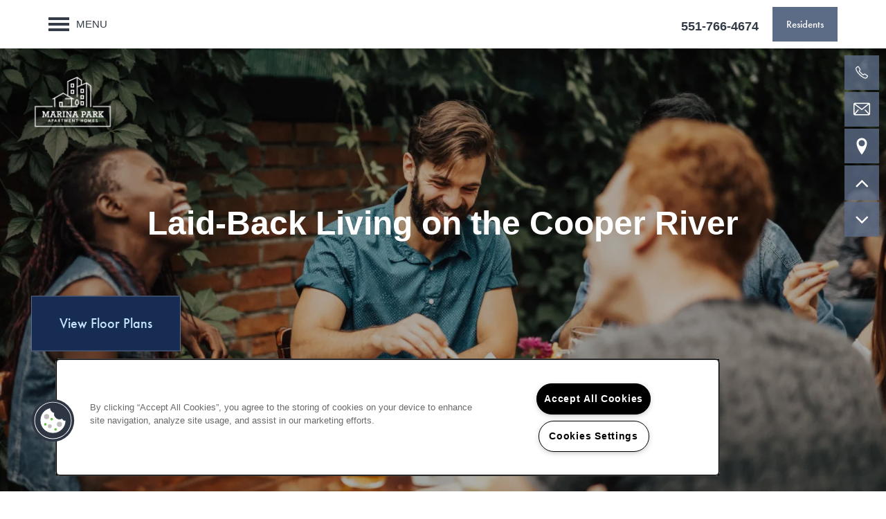

--- FILE ---
content_type: text/html
request_url: https://www.kriegmanandsmith.com/apartments/nj/collingswood/marina-park/
body_size: 26966
content:
<!DOCTYPE html>
<html lang="en" >
  <head id="drop-target-head">
    <title>Apartments in Collingswood, NJ | Marina Park Apartments</title>

    <!-- OneTrust Cookies Consent Notice start for kriegmanandsmith.com -->
<script type="text/javascript" src="https://cdn.cookielaw.org/consent/d0191df3-847b-4ac8-880f-a7ff13f9adda/OtAutoBlock.js" ></script>
<script src="https://cdn.cookielaw.org/scripttemplates/otSDKStub.js" type="text/javascript" charset="UTF-8" data-domain-script="d0191df3-847b-4ac8-880f-a7ff13f9adda" ></script>
<script type="text/javascript">
function OptanonWrapper() { }
</script>
<!-- OneTrust Cookies Consent Notice end for kriegmanandsmith.com -->
          <script type="text/javascript">
        window.dataLayer = window.dataLayer || [];
        dataLayer.push({
  "G5_CLIENT_ID": "g5-c-5ofksh42o-kriegman-smith-inc-single-domain",
  "G5_GA4_CLIENT_TRACKING_ID": "G-65ZDWLLVKK",
  "G5_STORE_ID": "g5-cl-1ktqd0v0hk-marina-park-apartments",
  "G5_INDUSTRY_ID": "Apartments",
  "G5_THEME_ID": "Alpine - Simple",
  "G5_CMS_VERSION": "v8.9.3",
  "G5_PLATFORM_ID": "Cloud",
  "G5_DNI_SCRIPT_ID": "ac2279a8-441d-4c63-9975-08dd7de9dda7",
  "G5_CLIENT_TRACKING_ID": "UA-158057937-4"
});
      </script>
      <!-- Google Tag Manager -->
        <script type="text/javascript">(function(w,d,s,l,i){w[l]=w[l]||[];w[l].push({'gtm.start':
        new Date().getTime(),event:'gtm.js'});var f=d.getElementsByTagName(s)[0],
        j=d.createElement(s),dl=l!='dataLayer'?'&l='+l:'';j.async=true;j.src=
        '//www.googletagmanager.com/gtm.js?id='+i+dl;f.parentNode.insertBefore(j,f);
        })(window,document,'script','dataLayer','GTM-KTND');</script>
      <!-- End Google Tag Manager -->

    

    <meta charset="utf-8">

    <meta name="keywords" content="" />

  <meta name='google-site-verification' content="r5O5cX8SJfso8B6FLk1LMBZSp_MGwQBX5Pb0Y3SbjNw" />





  <link rel="shortcut icon" href="https://g5-assets-cld-res.cloudinary.com/image/upload/x_13,y_13,h_122,w_122,c_crop/q_auto,f_auto,fl_lossy,g_center,h_144,w_144/v1603123340/g5/g5-c-5ofksh42o-kriegman-smith-inc-single-domain/g5-cl-1ktqd0v0hk-marina-park-apartments/uploads/logo-mark_dljigg.png" />



<script type="text/javascript">
  setTimeout(function(){var a=document.createElement("script");
    var b=document.getElementsByTagName("script")[0];
    a.src=document.location.protocol+"//dnn506yrbagrg.cloudfront.net/pages/scripts/0024/8426.js?"+Math.floor(new Date().getTime()/3600000);
    a.async=true;a.type="text/javascript";b.parentNode.insertBefore(a,b)}, 1);
</script>

























<script class="structured-data-widget" type="application/ld+json">
{
  "@context": "https://schema.org",
  "@type": "ApartmentComplex",
  
  "address": {
    "@type": "PostalAddress",
    "addressLocality": "Collingswood",
    "addressRegion": "NJ",
    "postalCode": "08108",
    "streetAddress": "435 S Park Dr"
  },
  
    "description": "A new life awaits you at Marina Park Apartments in Collingswood, New Jersey. Nestled near a cozy marina on the picturesque Cooper River, our 1 bedroom apartments deliver riverfront style. The open and airy floor plans help you live large, while the generous perks support a comfortable lifestyle. Highlights include contemporary gourmet kitchens, exceptional appliances, and California-style walk-in closets. In addition to the exceptional riverside location and premium interiors, our community is home to impeccable amenities. With friendly and professional onsite management, controlled access entry, and 24-hour emergency maintenance, Marina Park Apartments promotes peace of mind and serenity.",
  
  "image": "https://g5-assets-cld-res.cloudinary.com/image/upload/q_auto,f_auto,fl_lossy,c_fill,g_center,h_300,w_300/v1605740735/g5/g5-c-5ofksh42o-kriegman-smith-inc-single-domain/g5-cl-1ktqd0v0hk-marina-park-apartments/services/Marina_Park_-_Exterior_cotwzh.jpg",
  "name": "Marina Park Apartments",
  
  "openingHoursSpecification": [{"@type":"OpeningHoursSpecification","dayOfWeek":["Monday"],"opens":"08:00","closes":"16:00"},{"@type":"OpeningHoursSpecification","dayOfWeek":["Tuesday"],"opens":"08:00","closes":"16:00"},{"@type":"OpeningHoursSpecification","dayOfWeek":["Wednesday"],"opens":"08:00","closes":"16:00"},{"@type":"OpeningHoursSpecification","dayOfWeek":["Thursday"],"opens":"08:00","closes":"16:00"},{"@type":"OpeningHoursSpecification","dayOfWeek":["Friday"],"opens":"08:00","closes":"16:00"}],
  
  
  "hasMap": "https://www.google.com/maps?cid=11718688218750393097",
  
  
  "geo": {
    "@type": "GeoCoordinates",
    "latitude": "39.92377",
    "longitude": "-75.068113"
  },
  
  
  "sameAs": [
  "https://www.facebook.com/kriegmanandsmith",
  "https://www.x.com/kriegmansmith"
  ],
  
  
  "telephone": "856-607-2407",
  "url": "https://www.kriegmanandsmith.com/apartments/nj/collingswood/marina-park/"
}
</script>

<meta name="description" content="Marina Park Apartments offers apartments for rent in Collingswood, NJ with the right amenities for you. Visit our website for more information.">

    <!-- for devices that don't support viewport -->
    <meta name="HandheldFriendly" content="True">
    <meta name="MobileOptimized" content="320">
    <meta name="viewport" content="width=device-width, initial-scale=1.0">
    <meta name="format-detection" content="telephone=no" />

    <script type="text/javascript">
      var hostReg = new RegExp("g5dns|g5static", "g");
      if (hostReg.exec(location.hostname)) {
        var meta = document.createElement('meta');
        meta.name = "robots";
        meta.content = "noindex";
        document.getElementsByTagName('head')[0].appendChild(meta);
      }
    </script>

      <script>var loaded=false;</script>
<script src="https://js.honeybadger.io/v3.0/honeybadger.min.js" onload="loaded=true;"></script>

<script type="text/javascript">
  if (loaded) {
    Honeybadger.configure({
      apiKey: '202fb6a2'
    });

    // Limit error reporting to production static sites
    Honeybadger.beforeNotify(function(notice) {
      if (/content-management-system|g5marketingcloud|g5static/i.test(notice.url)) { return false; }
    });

    function notifyHoneyBadger(asset_path) { Honeybadger.notify("Error loading " + asset_path) }
  }
</script>


  <script type="text/javascript">
    if (!window.console)var console={log:function(){},warn:function(){},error:function(){},time:function(){},timeEnd:function(){}};
  </script>

  <style>
  :root {
    --theme_primary_font: futura-pt;
    --theme_secondary_font: futura-pt;
    --theme_base_font: ;
    --theme_primary_color: #172c53;
    --theme_secondary_color: #5c6b86;
    --theme_tertiary_color: #5c6b86;
    --theme_footer_color: #ffffff;
    --theme_footer_text_color: #333c47;
    --theme_header_color: #ffffff;
    --theme_header_text_color: #333c47;
    --theme_body_link_color: #5c6b86;
    --theme_primary_color_darken_5: #11213f;
    --theme_secondary_color_darken_5: #525f77;
    --theme_tertiary_color_darken_5: #525f77;
    --theme_footer_color_darken_5: #f2f2f2;
    --theme_footer_text_color_darken_5: #282f38;
    --theme_header_color_darken_5: #f2f2f2;
    --theme_header_text_color_darken_5: #282f38;
    --theme_body_link_color_darken_5: #525f77;
    --theme_primary_color_darken_10: #0c172b;
    --theme_secondary_color_darken_10: #475368;
    --theme_tertiary_color_darken_10: #475368;
    --theme_footer_color_darken_10: #e6e6e6;
    --theme_footer_text_color_darken_10: #1e2329;
    --theme_header_color_darken_10: #e6e6e6;
    --theme_header_text_color_darken_10: #1e2329;
    --theme_body_link_color_darken_10: #475368;
    --theme_primary_color_darken_15: #060c17;
    --theme_secondary_color_darken_15: #3d4759;
    --theme_tertiary_color_darken_15: #3d4759;
    --theme_footer_color_darken_15: #d9d9d9;
    --theme_footer_text_color_darken_15: #13161a;
    --theme_header_color_darken_15: #d9d9d9;
    --theme_header_text_color_darken_15: #13161a;
    --theme_body_link_color_darken_15: #3d4759;
    --theme_primary_color_darken_20: #010203;
    --theme_secondary_color_darken_20: #323b4a;
    --theme_tertiary_color_darken_20: #323b4a;
    --theme_footer_color_darken_20: #ccc;
    --theme_footer_text_color_darken_20: #080a0c;
    --theme_header_color_darken_20: #ccc;
    --theme_header_text_color_darken_20: #080a0c;
    --theme_body_link_color_darken_20: #323b4a;
    --theme_primary_color_darken_25: #000;
    --theme_secondary_color_darken_25: #282f3a;
    --theme_tertiary_color_darken_25: #282f3a;
    --theme_footer_color_darken_25: #bfbfbf;
    --theme_footer_text_color_darken_25: #000;
    --theme_header_color_darken_25: #bfbfbf;
    --theme_header_text_color_darken_25: #000;
    --theme_body_link_color_darken_25: #282f3a;
    --theme_primary_color_darken_30: #000;
    --theme_secondary_color_darken_30: #1e232b;
    --theme_tertiary_color_darken_30: #1e232b;
    --theme_footer_color_darken_30: #b3b3b3;
    --theme_footer_text_color_darken_30: #000;
    --theme_header_color_darken_30: #b3b3b3;
    --theme_header_text_color_darken_30: #000;
    --theme_body_link_color_darken_30: #1e232b;
    --theme_primary_color_darken_35: #000;
    --theme_secondary_color_darken_35: #13161c;
    --theme_tertiary_color_darken_35: #13161c;
    --theme_footer_color_darken_35: #a6a6a6;
    --theme_footer_text_color_darken_35: #000;
    --theme_header_color_darken_35: #a6a6a6;
    --theme_header_text_color_darken_35: #000;
    --theme_body_link_color_darken_35: #13161c;
    --theme_primary_color_darken_40: #000;
    --theme_secondary_color_darken_40: #090a0d;
    --theme_tertiary_color_darken_40: #090a0d;
    --theme_footer_color_darken_40: #999;
    --theme_footer_text_color_darken_40: #000;
    --theme_header_color_darken_40: #999;
    --theme_header_text_color_darken_40: #000;
    --theme_body_link_color_darken_40: #090a0d;
    --theme_primary_color_darken_45: #000;
    --theme_secondary_color_darken_45: #000;
    --theme_tertiary_color_darken_45: #000;
    --theme_footer_color_darken_45: #8c8c8c;
    --theme_footer_text_color_darken_45: #000;
    --theme_header_color_darken_45: #8c8c8c;
    --theme_header_text_color_darken_45: #000;
    --theme_body_link_color_darken_45: #000;
    --theme_primary_color_darken_50: #000;
    --theme_secondary_color_darken_50: #000;
    --theme_tertiary_color_darken_50: #000;
    --theme_footer_color_darken_50: gray;
    --theme_footer_text_color_darken_50: #000;
    --theme_header_color_darken_50: gray;
    --theme_header_text_color_darken_50: #000;
    --theme_body_link_color_darken_50: #000;
    --theme_primary_color_darken_55: #000;
    --theme_secondary_color_darken_55: #000;
    --theme_tertiary_color_darken_55: #000;
    --theme_footer_color_darken_55: #737373;
    --theme_footer_text_color_darken_55: #000;
    --theme_header_color_darken_55: #737373;
    --theme_header_text_color_darken_55: #000;
    --theme_body_link_color_darken_55: #000;
    --theme_primary_color_darken_60: #000;
    --theme_secondary_color_darken_60: #000;
    --theme_tertiary_color_darken_60: #000;
    --theme_footer_color_darken_60: #666;
    --theme_footer_text_color_darken_60: #000;
    --theme_header_color_darken_60: #666;
    --theme_header_text_color_darken_60: #000;
    --theme_body_link_color_darken_60: #000;
    --theme_primary_color_lighten_5: #1d3767;
    --theme_secondary_color_lighten_5: #667795;
    --theme_tertiary_color_lighten_5: #667795;
    --theme_footer_color_lighten_5: #fff;
    --theme_footer_text_color_lighten_5: #3e4956;
    --theme_header_color_lighten_5: #fff;
    --theme_header_text_color_lighten_5: #3e4956;
    --theme_body_link_color_lighten_5: #667795;
    --theme_primary_color_lighten_10: #22417b;
    --theme_secondary_color_lighten_10: #7584a0;
    --theme_tertiary_color_lighten_10: #7584a0;
    --theme_footer_color_lighten_10: #fff;
    --theme_footer_text_color_lighten_10: #485565;
    --theme_header_color_lighten_10: #fff;
    --theme_header_text_color_lighten_10: #485565;
    --theme_body_link_color_lighten_10: #7584a0;
    --theme_primary_color_lighten_15: #284c8f;
    --theme_secondary_color_lighten_15: #8492ab;
    --theme_tertiary_color_lighten_15: #8492ab;
    --theme_footer_color_lighten_15: #fff;
    --theme_footer_text_color_lighten_15: #536274;
    --theme_header_color_lighten_15: #fff;
    --theme_header_text_color_lighten_15: #536274;
    --theme_body_link_color_lighten_15: #8492ab;
    --theme_primary_color_lighten_20: #2d56a3;
    --theme_secondary_color_lighten_20: #939fb5;
    --theme_tertiary_color_lighten_20: #939fb5;
    --theme_footer_color_lighten_20: #fff;
    --theme_footer_text_color_lighten_20: #5e6e82;
    --theme_header_color_lighten_20: #fff;
    --theme_header_text_color_lighten_20: #5e6e82;
    --theme_body_link_color_lighten_20: #939fb5;
    --theme_primary_color_lighten_25: #3361b7;
    --theme_secondary_color_lighten_25: #a2adbf;
    --theme_tertiary_color_lighten_25: #a2adbf;
    --theme_footer_color_lighten_25: #fff;
    --theme_footer_text_color_lighten_25: #687b91;
    --theme_header_color_lighten_25: #fff;
    --theme_header_text_color_lighten_25: #687b91;
    --theme_body_link_color_lighten_25: #a2adbf;
    --theme_primary_color_lighten_30: #3a6cc9;
    --theme_secondary_color_lighten_30: #b1baca;
    --theme_tertiary_color_lighten_30: #b1baca;
    --theme_footer_color_lighten_30: #fff;
    --theme_footer_text_color_lighten_30: #76889d;
    --theme_header_color_lighten_30: #fff;
    --theme_header_text_color_lighten_30: #76889d;
    --theme_body_link_color_lighten_30: #b1baca;
    --theme_primary_color_lighten_35: #4e7bce;
    --theme_secondary_color_lighten_35: #c0c7d4;
    --theme_tertiary_color_lighten_35: #c0c7d4;
    --theme_footer_color_lighten_35: #fff;
    --theme_footer_text_color_lighten_35: #8595a7;
    --theme_header_color_lighten_35: #fff;
    --theme_header_text_color_lighten_35: #8595a7;
    --theme_body_link_color_lighten_35: #c0c7d4;
    --theme_primary_color_lighten_40: #628ad4;
    --theme_secondary_color_lighten_40: #d0d5de;
    --theme_tertiary_color_lighten_40: #d0d5de;
    --theme_footer_color_lighten_40: #fff;
    --theme_footer_text_color_lighten_40: #94a1b2;
    --theme_header_color_lighten_40: #fff;
    --theme_header_text_color_lighten_40: #94a1b2;
    --theme_body_link_color_lighten_40: #d0d5de;
    --theme_primary_color_lighten_45: #7699d9;
    --theme_secondary_color_lighten_45: #dfe2e9;
    --theme_tertiary_color_lighten_45: #dfe2e9;
    --theme_footer_color_lighten_45: #fff;
    --theme_footer_text_color_lighten_45: #a3aebd;
    --theme_header_color_lighten_45: #fff;
    --theme_header_text_color_lighten_45: #a3aebd;
    --theme_body_link_color_lighten_45: #dfe2e9;
    --theme_primary_color_lighten_50: #8aa8df;
    --theme_secondary_color_lighten_50: #eef0f3;
    --theme_tertiary_color_lighten_50: #eef0f3;
    --theme_footer_color_lighten_50: #fff;
    --theme_footer_text_color_lighten_50: #b2bbc7;
    --theme_header_color_lighten_50: #fff;
    --theme_header_text_color_lighten_50: #b2bbc7;
    --theme_body_link_color_lighten_50: #eef0f3;
    --theme_primary_color_lighten_55: #9eb7e4;
    --theme_secondary_color_lighten_55: #fdfdfe;
    --theme_tertiary_color_lighten_55: #fdfdfe;
    --theme_footer_color_lighten_55: #fff;
    --theme_footer_text_color_lighten_55: #c0c8d2;
    --theme_header_color_lighten_55: #fff;
    --theme_header_text_color_lighten_55: #c0c8d2;
    --theme_body_link_color_lighten_55: #fdfdfe;
    --theme_primary_color_lighten_60: #b2c6ea;
    --theme_secondary_color_lighten_60: #fff;
    --theme_tertiary_color_lighten_60: #fff;
    --theme_footer_color_lighten_60: #fff;
    --theme_footer_text_color_lighten_60: #cfd5dd;
    --theme_header_color_lighten_60: #fff;
    --theme_header_text_color_lighten_60: #cfd5dd;
    --theme_body_link_color_lighten_60: #fff;
  }
</style>


    <base href="/">
    <script type="text/javascript">
  function cssLoadError() {
    this.onerror=null;
    this.href="/apartments/nj/collingswood/marina-park/stylesheets/application-c39ce35d61329c6419c9fc91e3a3b41536515af8.min.css".replace(/-[0-9a-f]+(\.min.css)/, '$1');
    notifyHoneyBadger("/apartments/nj/collingswood/marina-park/stylesheets/application-c39ce35d61329c6419c9fc91e3a3b41536515af8.min.css | g5-clw-1ksbs1h1jr-kriegman-smith-inc-single-domain-75a3497b2b25b127e7e0a0941060f16c");
  };
</script>

<link rel="stylesheet" media="screen" href="/apartments/nj/collingswood/marina-park/stylesheets/application-c39ce35d61329c6419c9fc91e3a3b41536515af8.min.css" onerror="cssLoadError.call(this)" />

<link rel='canonical' href='https://www.kriegmanandsmith.com/apartments/nj/collingswood/marina-park/' /><link rel='prerender' href='https://www.kriegmanandsmith.com/apartments/nj/collingswood/marina-park/' />
  </head>


  <body class=" page-home web-home-template site-location no-gutter no-heading-border aside-logo increase-nav-font-size">
          <!-- Google Tag Manager (noscript) -->
        <noscript><iframe src="//www.googletagmanager.com/ns.html?id=GTM-KTND"
        height="0" width="0" style="display:none;visibility:hidden"></iframe></noscript>
      <!-- End Google Tag Manager (noscript) -->


    



<!-- Updated 2025-12-08 11:05:20 PST - CMS: vv8.9.3 - DeployID: g5-clw-1ksbs1h1jr-kriegman-smith-inc-single-domain-75a3497b2b25b127e7e0a0941060f16c-->

<div class="rows-layout layout">

  <header role="banner" aria-label="Main Navigation">

    <div class="navigation-container collapsable">
      <div class="content">

        <div class="buttons">
          <button class="collapsable-btn btn" data-toggle="collapse" data-target=".collapsable-content" aria-label="Menu"><span class="bars"><span></span><span></span><span></span></span><span class="text">Menu</span></button>
          <span id="drop-target-btn">























































<span class="ws-button--primary button button-list button-default button-display-default button-8237326 widget" id="button-8237326" data-id="8237326" data-name="Button" data-beta="false" data-eol="false" data-open-design="false" data-premium-widget="false" data-is-layout="false">

  <script class="config" type="application/json">
    {
      "widgetId": "button-8237326",
      "thirdPartyEnable": false,
      "hBEnable": false,
      "hBMobileOption": "hide",
      "hBMobileBreakpoint": ""
    }
  </script>

  <style>
  
    .button.button-8237326 .btn {

      

      

      

      

      

      

      

      

      

      

      

      

      

    }
    .button.button-8237326 .btn:hover {

      
      

      

      

      
      

    }
  

    @media screen and (max-width: ) {
      
    }

  </style>
  <a href="/apartments/nj/collingswood/marina-park/residents" role="button" tabindex="0">
    

    
      <span class="btn">
        Residents
      </span>
    
  </a>

  
</span>

</span>
          <div id="drop-target-nav" class="collapsable-content collapse">


  <nav class="navigation widget" aria-label="primary" data-id="8237327" data-name="Navigation V2" data-beta="false" data-eol="false" data-open-design="false" data-premium-widget="false" data-is-layout="false">
    <ul class="top-nav location-nav">
<li><a href="/apartments/nj/collingswood/marina-park/floor-plans">Floor Plans</a></li>
<li><a href="/apartments/nj/collingswood/marina-park/photo-gallery">Photo Gallery</a></li>
<li><a href="/apartments/nj/collingswood/marina-park/amenities">Amenities</a></li>
<li><a href="/apartments/nj/collingswood/marina-park/neighborhood">Neighborhood</a></li>
<li><a href="/apartments/nj/collingswood/marina-park/contact-us">Contact Us</a></li>
</ul>
  </nav>



</div>
        </div>

      </div> <!-- end .content -->

    </div> <!-- end .navigation-container -->

    <div class="logo-container">
      <div id="drop-target-logo" class="content">









<style>
  
</style>

<div class="h-c-ret h-card">
  <a class="logo widget u-url" href="/" id="logo-8237325" data-id="8237325" data-name="Logo" data-beta="false" data-eol="false" data-open-design="false" data-premium-widget="false" data-is-layout="false">
		
  <script type="application/json" class="config">
    {
      "widgetId": "logo-8237325",
      "singleDomain":"true",
      "hrefSelector": "#logo-8237325",
      "enableMobileSpecificDisplay": false,
      "logoAltTag": "Marina Park Apartments",
      "logoSourceUrl": "https://g5-assets-cld-res.cloudinary.com/image/upload/x_0,y_0,h_499,w_799,c_crop/q_auto,f_auto,c_fill,g_center,h_200,w_320/v1607376957/g5/g5-c-5ofksh42o-kriegman-smith-inc-single-domain/g5-cl-1ktqd0v0hk-marina-park-apartments/uploads/K_S_MarinaPark_Logo_White_Web_p4ahln.png",
      "mobileLogoSourceUrl": "",
      "mobileBreakpoint": "1349",
      "mobileLogoBackgroundColor": ""
    }
  </script>


    

    
      <img class="u-logo p-name" src="https://g5-assets-cld-res.cloudinary.com/image/upload/x_0,y_0,h_499,w_799,c_crop/q_auto,f_auto,c_fill,g_center,h_200,w_320/v1607376957/g5/g5-c-5ofksh42o-kriegman-smith-inc-single-domain/g5-cl-1ktqd0v0hk-marina-park-apartments/uploads/K_S_MarinaPark_Logo_White_Web_p4ahln.png" alt="Marina Park Apartments" height="200" width="320">
    
  </a>
</div>

</div>
    </div>

  </header>

  <div id="drop-target-aside-before-main">






<!--[if IE 9]><script type="text/javascript">var noStickyNavForIE9 = true;</script><![endif]-->
<div class="contact-info-sheet widget hidden right contact-info-sheet-8237328" id="contact-info-sheet-8237328" role="complementary" aria-label="Contact Info Navigation" data-id="8237328" data-name="Contact Info Sheet" data-beta="false" data-eol="false" data-open-design="false" data-premium-widget="false" data-is-layout="false">
  <script class="config contact-info-sheet-config" type="application/json">
    {
      "cpnsUrl": "https://call-tracking-edge.g5marketingcloud.com/api/v1/phone_numbers",
      "locationUrn": "g5-cl-1ktqd0v0hk-marina-park-apartments",
      "fadeDelay":"8",
      "third_party_chat":"",
      "chat_width":"640",
      "chat_height":"480",
      "widgetId": "contact-info-sheet-8237328",
      "layout": "right",
      "showScroll": "yes",
      "hideOnMobile": "false",
      "mobileBreakpoint": "980",
      "hideOnDesktop": "false",
      "desktopBreakpoint": "980",
      "showHome": "no",
      "phoneNumber": "856-607-2407",
      "showPhone": "yes"
    }
  </script>

  <style>
    
      .contact-info-sheet-8237328 .privacy-disclaimer a {
        color: inherit;
      }
    

    
      .contact-info-sheet-8237328 .privacy-disclaimer {
        color: inherit;
      }
    

    
    
    


    
    

    

    

    .contact-info-sheet-8237328 .form input[type=submit] {
      
      
      
      
      
      
      
      
      
      
      
      
    }

    .contact-info-sheet-8237328 .form input[type=submit]:hover {
      
      
      
    }
  </style>

  <!-- Navigation Icons -->
  <div class="info-sheet-nav right">
    

    
      <!-- use phone service for this number -->
      <a aria-label="856-607-2407" class="number info-sheet-phone-btn info-sheet-toggle cis-btn contact-info-sheet-phone" href="tel:856-607-2407" title="Phone Number">
        <i class="fa fa-phone" aria-hidden="true"></i>
        <span class="p-tel">856-607-2407</span>
      </a>
    

    
      <a aria-label="Email Us" class="info-sheet-email-btn info-sheet-toggle cis-btn yes-toggle" href="/apartments/nj/collingswood/marina-park/contact-us" title="Email">
        <i class="fa fa-envelope-2" aria-hidden="true"></i>
        <span>Email</span>
      </a>
    

    
      <a aria-label="Map &amp; Directions" class="info-sheet-custom-btn cis-btn" href="https://www.google.com/maps?cid=11718688218750393097" target="_blank" title="Map &amp; Directions">
        <i class="fa fa-location-2"></i>
      </a>
    

    

    
      <div class="info-sheet-page-up info-sheet-pagination cis-btn" title="Scroll Up" aria-hidden="true">
        <i class="fa fa-angle-up" aria-hidden="true"></i>
        <span>UP</span>
      </div>

      <div class="info-sheet-page-down info-sheet-pagination cis-btn" title="Scroll Down" aria-hidden="true">
        <i class="fa fa-angle-down" aria-hidden="true"></i>
        <span>DOWN</span>
      </div>
    
  </div>

  <!-- Main Content / Fly Outs -->
  <div class="info-sheet-content">
    
      <div class="info-sheet-phone">
        <a class="number" href="tel:856-607-2407">
          <span class="p-tel tel">856-607-2407</span>
        </a>
      </div> <!-- end .info-sheet-phone -->
    

    
      <div class="info-sheet-email">

        <div class="g5-enhanced-form">
          <script class="config" type="application/json">
            {
              
              "formUrl": "https://client-leads.g5marketingcloud.com/api/v1/locations/g5-cl-1ktqd0v0hk-marina-park-apartments/html_forms/contact-resident"
            }
          </script>

          <p>
            You are using an older, unsupported browser. Please <a href="https://client-leads.g5marketingcloud.com/api/v1/locations/g5-cl-1ktqd0v0hk-marina-park-apartments/html_forms/contact-resident.html" target="_blank">visit this link</a> to contact us.
          </p>
        </div> <!-- end form -->
      </div> <!-- end .info-sheet-email -->
    
  </div> <!-- end .info-sheet-content -->
</div> <!-- end .contact-info-sheet -->

<div class="phone phone-number-8237331 widget" id="phone-number-8237331" data-id="8237331" data-name="Phone Number" data-beta="false" data-eol="false" data-open-design="false" data-premium-widget="false" data-is-layout="false">
  <script class="config phone-config" type="application/json">
    {
      "clientUrn": "g5-c-5ofksh42o-kriegman-smith-inc-single-domain",
      "locationUrn": "g5-cl-1ktqd0v0hk-marina-park-apartments",
      "displayPhone": "false",
      "appendPhone": "false",
      "prependPhone": "true",
      "appendElements": "header .buttons",
      "defaultPhoneNumber": "856-607-2407",
      "widgetId": "phone-number-8237331"
    }
  </script>

  

  
</div>
































<figure class="photo-ret photo photo-8237332  photo-block  widget h-media " id="photo-8237332" data-id="8237332" data-name="Photo" data-beta="false" data-eol="false" data-open-design="false" data-premium-widget="false" data-is-layout="false">

  <script class="config photo-config" type="application/json">
    {
      "widgetId": "photo-8237332",
      "enableMobileSpecificDisplay": false,
      "mobileBreakpoint": "736"
      
      
    }
  </script>

  <style>

    

    

    

    

  </style>

  <div class="photo-wrapper">

    

    

      

        

        <img loading="lazy" class="u-photo" src="https://g5-assets-cld-res.cloudinary.com/image/upload/x_6,y_6,h_135,w_135,c_crop/q_auto,f_auto,c_fill,g_center,h_40,w_40/v1603123340/g5/g5-c-5ofksh42o-kriegman-smith-inc-single-domain/g5-cl-1ktqd0v0hk-marina-park-apartments/uploads/logo-mark_dljigg.png" alt="Icon version of the Kriegman &amp; Smith Inc. logo" height="40" width="40">

        

      

    

  </div>

</figure>

<!-- CSS OVERRIDE -->
<style type="text/css">
  /*Bold links in HTML widget - 06/1/23 TMichaels*/
.html a {
    font-weight: bold;
}

/* Design Profile: urban-classa-happyathome-3 Theme: alpine*/

/* Adjusts G5 Bot size/position on mobile - Matt J. 8/10/2020 */
@media screen and (max-width: 812px) {
.betterbot_botInfoText {
    margin-bottom: 8em !important;
    }
}
/* Adjusts G5 Bot size/position on mobile - Matt J. 8/10/2020 */
@media screen and (max-width: 812px) {
.betterbot_botInfoText {
    margin-bottom: em !important;
    }
}
@media screen and (max-width: 812px) {
.betterbot_botInfoText {
    font-size: .7em !important;
    float: left !important;
    }
}
@media screen and (max-width: 812px) {
.betterbot_chat-btn {
    width: 60% !important;
    float: left !important;
    }
}

.action-calls a {
font-size: 1.3em;
}

/* Creates class to enable bullets to fit in HTML widgets on various device sizes (add "small-font-mobile" class to stripe) - Matt J. 2/6/20 */
@media only screen and (max-width: 500px) {
.small-font-mobile .html li, .small-font-mobile .html p {
     font-size:.85em !important;
}
}
@media only screen and (min-width: 501px) and (max-width: 1024px) {
.small-font-mobile .html li, .small-font-mobile .html p {
     font-size:.75em !important;
}
}
@media only screen and (min-width: 1025px) and (max-width: 1400px) {
.small-font-mobile .html li, .small-font-mobile .html p {
     font-size:.95em !important;
}
}

/* Fixes ALPINE iPad Pro display (logo should be above the interior hero with "alt menu" option but is on top of hero and logo is obscured) - Matt J. 2/26/20 */
@media only screen and (max-width: 1050px) and (min-width: 1024px) {
.web-page-template .row:first-of-type {
    height: 100%;
    padding-top: 30em !important;
    margin-top: 10em !important;
}
}

/* Fixes iPad Pro homepage hero elements (tagline) display - Matt J. 2/26/20 */
@media only screen and (min-width: 1024px) and (max-width: 1050px) {
.no-heading-border .widget h6 {
    font-size: 3em !important;
}
}
/* Fixes hero elements (tagline) mobile phone landscape display - Matt J. 2/26/20 */
@media only screen and (min-width: 667px) and (max-width: 812px) {
.no-heading-border .widget h6 {
    font-size: 1.8em !important;
}
}

/* Fixes iPad Pro homepage hero elements (secondary logo) display (use "small-photo" custom class in stripe) - Matt J. 2/26/20 */
@media only screen and (min-width: 1024px) and (max-width: 1050px) {
.small-photo .photo-ret img {
     max-width: 40vw;
}
}
/* Fixes hero elements (secondary logo & CTA) mobile phone landscape display  (use "small-photo" custom class in stripe) - Matt J. 2/26/20 */
@media only screen and (min-width: 667px) and (max-width: 812px) {
.small-photo .photo-ret img {
     max-width: 30vw;
     margin-bottom: -3.2em !important;
}
}
@media only screen and (min-width: 667px) and (max-width: 812px) {
.action-calls li a {
     margin-top: -2.7em !important;
}
}
@media only screen and (min-width: 667px) and (max-width: 812px) {
.web-home-template .row:first-of-type .row-1 .widget {
     margin-bottom: -2.2em !important;
} 
}

/* Creates custom class to enable full button text to display in 1/3 columns on mobile (use "small-button-text" custom class in stripe) - Matt J. 2/26/20 */
@media only screen and (min-width: 1024px) and (max-width: 1050px) {
.small-button-text .button .btn {
    font-size: .9em !important;
}
}

/* WCAG Color Contrast edits - Arthur Tripp 12/21/22 */
div.g5-submission-response.g5-submission-errors {
  color: #d00 !important;
}
div.text-light a {
  color: #c4e5ff !important;
}
</style>


<div class="html-8581060 html widget" id="html-8581060" data-id="8581060" data-name="HTML" data-beta="false" data-eol="false" data-open-design="false" data-premium-widget="false" data-is-layout="false">

<script class="config" type="application/json">
  {
    "widgetId": "html-8581060",
    "clientUrn": "g5-c-5ofksh42o-kriegman-smith-inc-single-domain",
    "cpnsUrl": "https://call-tracking-edge.g5marketingcloud.com/api/v1/phone_numbers",
    "locationUrn": "g5-cl-1ktqd0v0hk-marina-park-apartments",
    "phoneNumber": "856-607-2407"
  }
</script>

<style>
  

  

  

  

  

  @media screen and (max-width: 767px) {
    
    
  }

</style>

  <div class="html-content">
    <script async src="https://www.googletagmanager.com/gtag/js?id=UA-55469009-3"></script>
  </div>
</div>
</div>

  <section role="main" id="drop-target-main">






































<div class="row content-stripe-widget row-widget  text-light small-photo bg-cover  normal-bg  row-8237348" id="row-8237348" style="background-color: #767676;" data-id="8237348" data-name="Content Stripe" data-beta="false" data-eol="false" data-open-design="false" data-premium-widget="false" data-is-layout="true">

  <script class="config" type="application/json">
    {
      "widgetId": "row-8237348",
      "backgroundImageURL": "",
      "mobileSettingOption": "none",
      "mobileReplaceImg": "",
      "mobileHideBackgroundImageBreakpoint": "979",
      "mobileHideBgImgFontColor": "",
      "rowBackgroundColor": "#767676",
      "rowTextColor": "light",
      "mobileRowTextColor": "default"
    }
  </script>

  <style>
    

    

    

    

    

    

    

    .row-8237348 > .content {
      
      
      
    }

    @media screen and (max-width: 766px) {
      .row-8237348 > .content {
        
        
        
      }
    }

    

    

    

    
  </style>

  <div class="content row-single">
    <div class="row-grid">

      <div class="col col-1" id="drop-target-1-column-8237348">












<style>
  

  

  
</style>

<div class="column column-widget   column-8237349" data-id="8237349" data-name="Column" data-beta="false" data-eol="false" data-open-design="false" data-premium-widget="false" data-is-layout="true">
  <div class="column-content column-three">

    <div class="row-1" id="drop-target-1-row-8237349">































<figure class="photo-ret photo photo-8237350  photo-block  widget h-media " id="photo-8237350" data-id="8237350" data-name="Photo" data-beta="false" data-eol="false" data-open-design="false" data-premium-widget="false" data-is-layout="false">

  <script class="config photo-config" type="application/json">
    {
      "widgetId": "photo-8237350",
      "enableMobileSpecificDisplay": false,
      "mobileBreakpoint": "736"
      
      
    }
  </script>

  <style>

    

    

    
      
        .photo.photo-8237350 .filter {
          background: #000;
          opacity: 0.25;
        }
      
      
    

    

  </style>

  <div class="photo-wrapper">

    

    

      

        
        <div class="filter"></div>
        

        <img loading="lazy" class="u-photo" src="https://res.cloudinary.com/g5-assets-cld/image/upload/x_0,y_148,h_1266,w_2532,c_crop/q_auto,f_auto,fl_lossy,g_center,h_1000,w_2000/g5/g5-c-5ofksh42o-kriegman-smith-inc-single-domain/uploads/GettyImages-699107178_qrsdch.jpg" alt="Apartments at Marina Park Apartments in Collingswood, New Jersey" height="1000" width="2000" srcset="https://res.cloudinary.com/g5-assets-cld/image/upload/x_0,y_148,h_1266,w_2532,c_crop/q_auto,f_auto,fl_lossy,g_center,h_175,w_350/g5/g5-c-5ofksh42o-kriegman-smith-inc-single-domain/uploads/GettyImages-699107178_qrsdch.jpg 350w, https://res.cloudinary.com/g5-assets-cld/image/upload/x_0,y_148,h_1266,w_2532,c_crop/q_auto,f_auto,fl_lossy,g_center,h_381,w_762/g5/g5-c-5ofksh42o-kriegman-smith-inc-single-domain/uploads/GettyImages-699107178_qrsdch.jpg 762w, https://res.cloudinary.com/g5-assets-cld/image/upload/x_0,y_148,h_1266,w_2532,c_crop/q_auto,f_auto,fl_lossy,g_center,h_587,w_1174/g5/g5-c-5ofksh42o-kriegman-smith-inc-single-domain/uploads/GettyImages-699107178_qrsdch.jpg 1174w, https://res.cloudinary.com/g5-assets-cld/image/upload/x_0,y_148,h_1266,w_2532,c_crop/q_auto,f_auto,fl_lossy,g_center,h_793,w_1586/g5/g5-c-5ofksh42o-kriegman-smith-inc-single-domain/uploads/GettyImages-699107178_qrsdch.jpg 1586w, https://res.cloudinary.com/g5-assets-cld/image/upload/x_0,y_148,h_1266,w_2532,c_crop/q_auto,f_auto,fl_lossy,g_center,h_999,w_1998/g5/g5-c-5ofksh42o-kriegman-smith-inc-single-domain/uploads/GettyImages-699107178_qrsdch.jpg 1998w">

        

      

    

  </div>

</figure>
</div>

    
      <div class="row-2" id="drop-target-2-row-8237349">
<div class="html-8237353 html widget" id="html-8237353" data-id="8237353" data-name="HTML" data-beta="false" data-eol="false" data-open-design="false" data-premium-widget="false" data-is-layout="false">

<script class="config" type="application/json">
  {
    "widgetId": "html-8237353",
    "clientUrn": "g5-c-5ofksh42o-kriegman-smith-inc-single-domain",
    "cpnsUrl": "https://call-tracking-edge.g5marketingcloud.com/api/v1/phone_numbers",
    "locationUrn": "g5-cl-1ktqd0v0hk-marina-park-apartments",
    "phoneNumber": "856-607-2407"
  }
</script>

<style>
  

  

  

  

  
    .html-8237353 .html-content {
      padding: 0em !important;
    }
  

  @media screen and (max-width: 767px) {
    
      .html-8237353 .html-content {
        padding: 0em !important;
      }
    
    
  }

</style>

  <div class="html-content">
    <p style="text-align: center;"><span style="font-size:48px; font-weight: 550;">Laid-Back Living on the Cooper River</span></p>

  </div>
</div>
</div>
    

    
      <div class="row-3" id="drop-target-3-row-8237349">





























<div class="ws-cta--primary action-calls custom-action-calls widget calls-to-action-8237356" id="calls-to-action-8237356" data-id="8237356" data-name="Calls To Action" data-beta="false" data-eol="false" data-open-design="false" data-premium-widget="false" data-is-layout="false">
  <script class="config" type="application/json">
    {
      "previewUrl1": "g5-clw-1ktqd0xmhp-marina-park-apartments/apartments/nj/collingswood/marina-park/floor-plans",
      "previewUrl2": "",
      "previewUrl3": "",
      "previewUrl4": "",
      "widgetId": "calls-to-action-8237356"
    }
  </script>

  <style>

  
  .calls-to-action-8237356 .cta-heading {
    
    
  }

  
  
    .calls-to-action-8237356 .cta-item a,
    .calls-to-action-8237356 div a,
    .calls-to-action-8237356 li a {
      
      
      
        background-color: #172c53 !important;
      
      
      
      
      
      
      
      
      
      display: inline-block;
      text-decoration: none;
    }

    .calls-to-action-8237356 .cta-item a:hover,
    .calls-to-action-8237356 div a:hover,
    .calls-to-action-8237356 li a:hover {
      
      
        background-color: #0c172b !important;
      
      text-decoration: none;
    }
  

    

    
  </style>

  

  
  

    

  <div class="cta-wrap">

    

      
      
      
      

      
      
      

      
      

      
      

      
        <div class="cta-item cta-item-1">
          <a href="/apartments/nj/collingswood/marina-park/floor-plans" class=" " role="button" tabindex="0">
            View Floor Plans
          </a>
        </div>
      

    

      
      
      
      

      
      
      

      
      

      
      

      

    

      
      
      
      

      
      
      

      
      

      
      

      

    

      
      
      
      

      
      
      

      
      

      
      

      

    

  </div>
</div>
</div>
    

    

    

    
  </div>
</div>
</div>

      

      

      

      

    </div>
  </div>
</div>







































<div class="row content-stripe-widget row-widget   vert-align bg-cover  fixed-bg  row-8237359" id="row-8237359" style="background-color: #fff;" data-id="8237359" data-name="Content Stripe" data-beta="false" data-eol="false" data-open-design="false" data-premium-widget="false" data-is-layout="true">

  <script class="config" type="application/json">
    {
      "widgetId": "row-8237359",
      "backgroundImageURL": "",
      "mobileSettingOption": "none",
      "mobileReplaceImg": "",
      "mobileHideBackgroundImageBreakpoint": "979",
      "mobileHideBgImgFontColor": "",
      "rowBackgroundColor": "#fff",
      "rowTextColor": "default",
      "mobileRowTextColor": "default"
    }
  </script>

  <style>
    

    

    

    

    

    

    

    .row-8237359 > .content {
      
      
      
    }

    @media screen and (max-width: 766px) {
      .row-8237359 > .content {
        
        
        
      }
    }

    

    

    

    
  </style>

  <div class="content row-single">
    <div class="row-grid">

      <div class="col col-1" id="drop-target-1-column-8237359">












<style>
  

  

  
</style>

<div class="column column-widget   column-8237360" data-id="8237360" data-name="Column" data-beta="false" data-eol="false" data-open-design="false" data-premium-widget="false" data-is-layout="true">
  <div class="column-content column-two">

    <div class="row-1" id="drop-target-1-row-8237360">
<div class="html-8237362 html widget" id="html-8237362" data-id="8237362" data-name="HTML" data-beta="false" data-eol="false" data-open-design="false" data-premium-widget="false" data-is-layout="false">

<script class="config" type="application/json">
  {
    "widgetId": "html-8237362",
    "clientUrn": "g5-c-5ofksh42o-kriegman-smith-inc-single-domain",
    "cpnsUrl": "https://call-tracking-edge.g5marketingcloud.com/api/v1/phone_numbers",
    "locationUrn": "g5-cl-1ktqd0v0hk-marina-park-apartments",
    "phoneNumber": "856-607-2407"
  }
</script>

<style>
  

  

  

  

  

  @media screen and (max-width: 767px) {
    
    
  }

</style>

  <div class="html-content">
    <h1 style="text-align: center;">Modern Apartments in Collingswood, New Jersey</h1>

<p style="text-align: center;">A new life awaits you at Marina Park Apartments in Collingswood, New Jersey. Nestled near a cozy marina on the picturesque Cooper River, our spacious one bedroom apartments deliver riverfront style. The open and airy <a href="/apartments/nj/collingswood/marina-park/floor-plans">floor plans</a> help you live large, while the generous perks support a comfortable lifestyle. Highlights include contemporary gourmet kitchens, exceptional appliances, and California-style walk-in closets. In addition to the exceptional riverside location and premium interiors, our community is home to impeccable amenities. With friendly and professional onsite management, controlled access entry, and 24-hour emergency maintenance, Marina Park Apartments promotes peace of mind and serenity.</p>

  </div>
</div>
</div>

    
      <div class="row-2" id="drop-target-2-row-8237360">






















<svg xmlns="http://www.w3.org/2000/svg" style="display: none">
  
  <symbol id="ci-8237364-icon-facebook" viewbox="0 0 44.8 44.8">
    <path fill="#fff" d="M28.7 17.6h-4.3v-2.8c0-1.1.7-1.3 1.2-1.3h3V8.8h-4.2c-4.7 0-5.7 3.5-5.7 5.7v3.1H16v4.8h2.7V36h5.7V22.4h3.8l.5-4.8z"></path>
  </symbol>
  

  
  <symbol id="ci-8237364-icon-twitter" viewbox="0 0 512 512">
    <path fill="#fff" d="M389.2 48h70.6L305.6 224.2 487 464H345L233.7 318.6 106.5 464H35.8L200.7 275.5 26.8 48H172.4L272.9 180.9 389.2 48zM364.4 421.8h39.1L151.1 88h-42L364.4 421.8z"></path><!--! Font Awesome Pro 6.4.2 by @fontawesome - https://fontawesome.com License - https://fontawesome.com/license (Commercial License) Copyright 2023 Fonticons, Inc. -->
  </symbol>
  

  

  
  <symbol id="ci-8237364-icon-gmb" viewbox="-4 -6 44.8 44.8">
    <g fill="#fff"><path d="M 10.496094 1.9980469 A 0.50005 0.50005 0 0 0 10.421875 2.0039062 L 6.0019531 2.0039062 C 5.4477415 2.0039062 4.9645169 2.2560344 4.640625 2.6152344 C 4.3167331 2.9743344 4.1259566 3.4234187 4.015625 3.8867188 L 2.015625 12.287109 A 0.50005 0.50005 0 0 0 2.0039062 12.458984 A 0.50005006 0.50005006 0 0 0 2.0019531 12.503906 C 2.0019578 13.949406 2.760548 15.287772 3.9980469 16.013672 C 3.9993148 16.014416 4.0006846 16.014883 4.0019531 16.015625 L 4.0019531 29.503906 A 0.50005 0.50005 0 0 0 4.5019531 30.003906 L 28.501953 30.003906 A 0.50005 0.50005 0 0 0 29.001953 29.503906 L 29.001953 16.015625 C 29.002714 16.015179 29.003145 16.014118 29.003906 16.013672 C 30.241406 15.287772 31.001953 13.949406 31.001953 12.503906 A 0.50005006 0.50005006 0 0 0 31 12.464844 A 0.50005 0.50005 0 0 0 31 12.460938 A 0.50005006 0.50005006 0 0 0 31 12.453125 A 0.50005 0.50005 0 0 0 30.988281 12.287109 L 28.988281 3.8867188 C 28.877949 3.4234187 28.687173 2.9743344 28.363281 2.6152344 C 28.03939 2.2560344 27.556165 2.0039062 27.001953 2.0039062 L 22.582031 2.0039062 A 0.50005 0.50005 0 0 0 22.492188 1.9980469 A 0.50005 0.50005 0 0 0 22.421875 2.0039062 L 16.582031 2.0039062 A 0.50005 0.50005 0 0 0 16.494141 1.9980469 A 0.50005 0.50005 0 0 0 16.417969 2.0039062 L 10.580078 2.0039062 A 0.50005 0.50005 0 0 0 10.496094 1.9980469 z M 6.0019531 3.0039062 L 9.9492188 3.0039062 L 9.0390625 12.003906 L 6.0019531 12.003906 L 3.1113281 12.003906 L 4.9882812 4.1191406 C 5.0704262 3.7741406 5.2125672 3.4739562 5.3828125 3.2851562 C 5.5530578 3.0963562 5.7251551 3.0039062 6.0019531 3.0039062 z M 10.955078 3.0039062 L 16.001953 3.0039062 L 16.001953 12.003906 L 13.001953 12.003906 L 10.046875 12.003906 L 10.955078 3.0039062 z M 17.001953 3.0039062 L 22.048828 3.0039062 L 22.957031 12.003906 L 20.001953 12.003906 L 17.001953 12.003906 L 17.001953 3.0039062 z M 23.054688 3.0039062 L 27.001953 3.0039062 C 27.278751 3.0039062 27.448895 3.0968562 27.619141 3.2851562 C 27.789386 3.4739563 27.93348 3.7741406 28.015625 4.1191406 L 29.892578 12.003906 L 27.001953 12.003906 L 23.964844 12.003906 L 23.054688 3.0039062 z M 3.1328125 13.003906 L 6.0019531 13.003906 L 8.8691406 13.003906 C 8.7168677 13.888006 8.27455 14.696844 7.4980469 15.152344 C 6.5697402 15.696844 5.432213 15.696844 4.5039062 15.152344 C 3.7273048 14.696744 3.2850092 13.888206 3.1328125 13.003906 z M 10.132812 13.003906 L 13.001953 13.003906 L 15.869141 13.003906 C 15.71687 13.888006 15.27455 14.696844 14.498047 15.152344 C 13.569744 15.696844 12.432209 15.696844 11.503906 15.152344 C 10.727305 14.696744 10.285007 13.888206 10.132812 13.003906 z M 17.132812 13.003906 L 20.001953 13.003906 L 22.869141 13.003906 C 22.71687 13.888006 22.27455 14.696844 21.498047 15.152344 C 20.569743 15.696844 19.43221 15.696844 18.503906 15.152344 C 17.727305 14.696744 17.285007 13.888206 17.132812 13.003906 z M 24.132812 13.003906 L 27.001953 13.003906 L 29.869141 13.003906 C 29.71687 13.888006 29.27455 14.696844 28.498047 15.152344 C 27.569743 15.696844 26.43221 15.696844 25.503906 15.152344 C 24.727305 14.696744 24.285008 13.888206 24.132812 13.003906 z M 9.5 14.457031 C 9.8451615 15.092735 10.356058 15.63709 10.998047 16.013672 C 12.235546 16.739572 13.766407 16.739572 15.003906 16.013672 C 15.645643 15.637238 16.154337 15.092411 16.5 14.457031 C 16.845162 15.092735 17.356059 15.63709 17.998047 16.013672 C 19.235547 16.739572 20.766407 16.739572 22.003906 16.013672 C 22.645643 15.637238 23.154337 15.092411 23.5 14.457031 C 23.845162 15.092735 24.356059 15.63709 24.998047 16.013672 C 25.917851 16.553216 26.998936 16.69025 28.001953 16.427734 L 28.001953 29.003906 L 5.0019531 29.003906 L 5.0019531 16.427734 C 6.0044465 16.689591 7.0846705 16.552881 8.0039062 16.013672 C 8.6456422 15.637238 9.154337 15.092411 9.5 14.457031 z M 23.091797 21.003906 C 22.930278 20.999169 22.769104 21.008272 22.609375 21.029297 C 21.970458 21.113297 21.358195 21.401559 20.878906 21.880859 C 19.920282 22.839359 19.724505 24.329906 20.402344 25.503906 C 21.080179 26.677906 22.467923 27.251291 23.777344 26.900391 C 25.086771 26.549591 26.001934 25.359606 26.001953 24.003906 A 0.50005 0.50005 0 0 0 25.501953 23.503906 L 23.001953 23.503906 A 0.50005 0.50005 0 1 0 23.001953 24.503906 L 24.832031 24.503906 C 24.645416 25.171906 24.21622 25.748847 23.519531 25.935547 C 22.642596 26.170447 21.723468 25.790106 21.269531 25.003906 C 20.815608 24.217706 20.944011 23.229791 21.585938 22.587891 C 22.227899 21.945891 23.215728 21.817584 24.001953 22.271484 A 0.5005087 0.5005087 0 0 0 24.501953 21.404297 C 24.061697 21.150122 23.576352 21.018119 23.091797 21.003906 z"></path></g>
  </symbol>
  

  

  

  

  

  

  

  
</svg>


<div class="contact-info h-c-ret v-c-ret h-card vcard widget contact-info-8237364 defaultTheme  " id="contact-info-8237364" data-id="8237364" data-name="Contact Info" data-beta="false" data-eol="false" data-open-design="false" data-premium-widget="false" data-is-layout="false">
  <script class="config" type="application/json">
    {
      "clientUrn": "g5-c-5ofksh42o-kriegman-smith-inc-single-domain",
      "cpnsUrl": "https://call-tracking-edge.g5marketingcloud.com/api/v1/phone_numbers",
      "locationUrn": "g5-cl-1ktqd0v0hk-marina-park-apartments",
      "chatUrl": "",
      "widgetId": "contact-info-8237364",
      "phoneNumber": "856-607-2407"
    }
  </script>

  <style>
      .contact-info-8237364 {
        --desktopContactInfoAlignment: default;
        --mobileContactInfoAlignment: default;
        
        
      }

      

      

      

      

  </style>

  
    <div class="contact-header p-name"><span class="notranslate">Marina Park Apartments</span></div>
  

  
  <p class="h-adr p-adr adr-ret adr">
    <a href="https://www.google.com/maps?cid=11718688218750393097" target="_blank">
      
      <span class="p-street-address street-address">
        <span class="notranslate">435 S Park Dr</span>
      </span>
      

      
      <!-- BUG 1492744 Contact Info | Extra spacing between the street address and city/state -->
      <span class="p-locality locality"><span class="notranslate">Collingswood</span></span>,
      

      
      <span class="p-region region">
        NJ
      </span>
      

      
      <span class="p-postal-code postal-code">
        08108
      </span>
      

      
    </a>
  </p>
  

  
  <p class="phone">
    <a class="number contact-info-phone" title="Property Phone Number" href="tel:856-607-2407">
      <span class="p-tel tel">856-607-2407</span>
    </a>
  </p>
  

  
  <p class="u-email email">
    <a href="/apartments/nj/collingswood/marina-park/contact-us">Email Us</a>
  </p>
  

  

  


  
  <div class="social-links">
    
    <a href="https://www.facebook.com/kriegmanandsmith" class="facebook" title="Facebook" rel="me" target="_blank" aria-label="Visit Facebook page">
      <svg class="icon">
        <use xmlns:xlink="http://www.w3.org/1999/xlink" xlink:href="#ci-8237364-icon-facebook"></use>
      </svg>
    </a>
    

    
    <a href="https://x.com/kriegmansmith" class="twitter" title="X (Twitter)" rel="me" target="_blank" aria-label="Visit X (Twitter) page">
      <svg class="icon">
        <use xmlns:xlink="http://www.w3.org/1999/xlink" xlink:href="#ci-8237364-icon-twitter"></use>
      </svg>
    </a>
    
    

    
    <a href="https://www.google.com/maps?cid=11718688218750393097" class="google-my-business" title="Google My Business" rel="me" target="_blank" aria-label="Google this business">
      <svg class="icon">
        <use xmlns:xlink="http://www.w3.org/1999/xlink" xlink:href="#ci-8237364-icon-gmb"></use>
      </svg>
    </a>
    

    

    

    

    

    

    

    
  </div>
  
</div>
</div>
    

    

    

    

    
  </div>
</div>
</div>

      

      

      

      

    </div>
  </div>
</div>







































<div class="row content-stripe-widget row-widget  text-light vert-align bg-cover row-overlay fixed-bg lazy-background-images row-8237365" id="row-8237365" style="background-color: #5c6b86;" data-id="8237365" data-name="Content Stripe" data-beta="false" data-eol="false" data-open-design="false" data-premium-widget="false" data-is-layout="true">

  <script class="config" type="application/json">
    {
      "widgetId": "row-8237365",
      "backgroundImageURL": "https://res.cloudinary.com/g5-assets-cld/image/upload/x_0,y_169,h_902,w_1640,c_crop/q_auto,f_auto,fl_lossy,g_center,h_1100,w_2000/g5/g5-c-5ofksh42o-kriegman-smith-inc-single-domain/uploads/GettyImages-802915128_zypkwt.jpg",
      "mobileSettingOption": "none",
      "mobileReplaceImg": "",
      "mobileHideBackgroundImageBreakpoint": "979",
      "mobileHideBgImgFontColor": "",
      "rowBackgroundColor": "",
      "rowTextColor": "light",
      "mobileRowTextColor": "default"
    }
  </script>

  <style>
    

    

    
      .row-8237365::before {
        background-color: #000;
        opacity: .35;
      }
    

    

    

    

    

    .row-8237365 > .content {
      
      
      
    }

    @media screen and (max-width: 766px) {
      .row-8237365 > .content {
        
        
        
      }
    }

    

    

    

    
      
        .row-8237365.lazy-background-images {
          background-image: none;
        }
        .row-8237365:not(.lazy-background-images) {
          background-image: url(https://res.cloudinary.com/g5-assets-cld/image/upload/x_0,y_169,h_902,w_1640,c_crop/q_auto,f_auto,fl_lossy,g_center,h_1100,w_2000/g5/g5-c-5ofksh42o-kriegman-smith-inc-single-domain/uploads/GettyImages-802915128_zypkwt.jpg);
        }
      
    
  </style>

  <div class="content row-single">
    <div class="row-grid">

      <div class="col col-1" id="drop-target-1-column-8237365">












<style>
  

  

  
</style>

<div class="column column-widget   column-8237368" data-id="8237368" data-name="Column" data-beta="false" data-eol="false" data-open-design="false" data-premium-widget="false" data-is-layout="true">
  <div class="column-content column-one">

    <div class="row-1" id="drop-target-1-row-8237368">



























<div class="photo-cards photo-cards-8237369 a-flip  title-bottom  title-center widget" id="photo-cards-8237369" data-id="8237369" data-name="Photo Cards" data-beta="false" data-eol="false" data-open-design="false" data-premium-widget="false" data-is-layout="false">

  <script class="config" type="application/json">
    {
      "widgetId": "photo-cards-8237369"
    }
  </script>

  <style>
    

    
      .photo-cards-8237369 .photo-card-wrapper { padding: 2em !important; }
    

    

    
      .photo-cards-8237369 .photo-card-title p { font-size: 1.5em !important; }
    

    
      .photo-cards-8237369 .photo-card-title p { color: #5c6b86 !important; }
    

    
      .photo-cards-8237369 .photo-card-caption * { color: #fff !important; }
    

    .photo-cards-8237369 .photo-card-back::before {
      background-color: #5c6b86 !important;
      opacity: 0.85;
    }

    

    .photo-cards-8237369 .photo-card-wrapper {
        margin-top: 0;
        margin-bottom: 2em;
      }

    

    @media screen and (min-width: 480px) and (max-width:  740px ) {
      .photo-cards-8237369 .photo-card-wrapper { width: 50%; }
    }

    @media screen and (min-width:  740px ) {
      .photo-cards-8237369 .photo-cards-container { flex-wrap: nowrap; }

      .photo-cards-8237369 .photo-cards-wrapper { width: auto; }

      .photo-cards-8237369 .photo-card-wrapper {
        margin-top: 0;
        margin-bottom: 2em;
      }

      
        .photo-cards-8237369.a-flip .photo-card-wrapper {
          width: 33%;
          margin-left: 0;
          margin-right: 0;
        }
      
    }
  </style>

  

  
    <div class="photo-cards-container">
      

        

        
        

        

        
        

        

        
        

        

        <div class="photo-card-wrapper">
          <div class="photo-card">
            
            <a href="/apartments/nj/collingswood/marina-park/floor-plans">
            
              <div class="photo-card-front">
                <img src="https://g5-assets-cld-res.cloudinary.com/image/upload/x_0,y_0,h_1663,w_2494,c_crop/q_auto,f_auto,c_fill,g_center,h_400,w_600/v1603123342/g5/g5-c-5ofksh42o-kriegman-smith-inc-single-domain/g5-cl-1ktqd0v0hk-marina-park-apartments/uploads/Hanover-Glen_Call-Outs_v1-01_xck8zq.png" loading="lazy" alt="View floor plans at Marina Park Apartments in Collingswood, New Jersey" height="400" width="600" srcset="https://g5-assets-cld-res.cloudinary.com/image/upload/x_0,y_0,h_1663,w_2494,c_crop/q_auto,f_auto,c_fill,g_center,h_233,w_350/v1603123342/g5/g5-c-5ofksh42o-kriegman-smith-inc-single-domain/g5-cl-1ktqd0v0hk-marina-park-apartments/uploads/Hanover-Glen_Call-Outs_v1-01_xck8zq.png 350w, https://g5-assets-cld-res.cloudinary.com/image/upload/x_0,y_0,h_1663,w_2494,c_crop/q_auto,f_auto,c_fill,g_center,h_274,w_412/v1603123342/g5/g5-c-5ofksh42o-kriegman-smith-inc-single-domain/g5-cl-1ktqd0v0hk-marina-park-apartments/uploads/Hanover-Glen_Call-Outs_v1-01_xck8zq.png 412w, https://g5-assets-cld-res.cloudinary.com/image/upload/x_0,y_0,h_1663,w_2494,c_crop/q_auto,f_auto,c_fill,g_center,h_316,w_474/v1603123342/g5/g5-c-5ofksh42o-kriegman-smith-inc-single-domain/g5-cl-1ktqd0v0hk-marina-park-apartments/uploads/Hanover-Glen_Call-Outs_v1-01_xck8zq.png 474w, https://g5-assets-cld-res.cloudinary.com/image/upload/x_0,y_0,h_1663,w_2494,c_crop/q_auto,f_auto,c_fill,g_center,h_357,w_536/v1603123342/g5/g5-c-5ofksh42o-kriegman-smith-inc-single-domain/g5-cl-1ktqd0v0hk-marina-park-apartments/uploads/Hanover-Glen_Call-Outs_v1-01_xck8zq.png 536w, https://g5-assets-cld-res.cloudinary.com/image/upload/x_0,y_0,h_1663,w_2494,c_crop/q_auto,f_auto,c_fill,g_center,h_398,w_598/v1603123342/g5/g5-c-5ofksh42o-kriegman-smith-inc-single-domain/g5-cl-1ktqd0v0hk-marina-park-apartments/uploads/Hanover-Glen_Call-Outs_v1-01_xck8zq.png 598w">

                
              </div>

              <div class="photo-card-back">
                <div class="photo-card-caption">
                  <p style="text-align: center;"><img alt="Link to floor plans at Marina Park Apartments in Collingswood, New Jersey" src="https://g5-assets-cld-res.cloudinary.com/image/upload/q_auto,f_auto,fl_lossy/v1603123343/g5/g5-c-5ofksh42o-kriegman-smith-inc-single-domain/g5-cl-1ktqd0v0hk-marina-park-apartments/uploads/white-mark_hmuxla.png" style="width: 100px; height: 100px;"></p>

<p style="text-align: center;"><span style="font-size:26px; font-weight: 600;">Learn More</span></p>

                </div>
              </div>
            
            </a>
            
          </div>
        </div>

      

        

        
        

        

        
        

        

        
        

        

        <div class="photo-card-wrapper">
          <div class="photo-card">
            
            <a href="/apartments/nj/collingswood/marina-park/amenities">
            
              <div class="photo-card-front">
                <img src="https://g5-assets-cld-res.cloudinary.com/image/upload/x_0,y_0,h_1663,w_2494,c_crop/q_auto,f_auto,c_fill,g_center,h_400,w_600/v1603123344/g5/g5-c-5ofksh42o-kriegman-smith-inc-single-domain/g5-cl-1ktqd0v0hk-marina-park-apartments/uploads/Hanover-Glen_Call-Outs_v1-02_mpzwo2.png" loading="lazy" alt="View amenities at Marina Park Apartments in Collingswood, New Jersey " height="400" width="600" srcset="https://g5-assets-cld-res.cloudinary.com/image/upload/x_0,y_0,h_1663,w_2494,c_crop/q_auto,f_auto,c_fill,g_center,h_233,w_350/v1603123344/g5/g5-c-5ofksh42o-kriegman-smith-inc-single-domain/g5-cl-1ktqd0v0hk-marina-park-apartments/uploads/Hanover-Glen_Call-Outs_v1-02_mpzwo2.png 350w, https://g5-assets-cld-res.cloudinary.com/image/upload/x_0,y_0,h_1663,w_2494,c_crop/q_auto,f_auto,c_fill,g_center,h_274,w_412/v1603123344/g5/g5-c-5ofksh42o-kriegman-smith-inc-single-domain/g5-cl-1ktqd0v0hk-marina-park-apartments/uploads/Hanover-Glen_Call-Outs_v1-02_mpzwo2.png 412w, https://g5-assets-cld-res.cloudinary.com/image/upload/x_0,y_0,h_1663,w_2494,c_crop/q_auto,f_auto,c_fill,g_center,h_316,w_474/v1603123344/g5/g5-c-5ofksh42o-kriegman-smith-inc-single-domain/g5-cl-1ktqd0v0hk-marina-park-apartments/uploads/Hanover-Glen_Call-Outs_v1-02_mpzwo2.png 474w, https://g5-assets-cld-res.cloudinary.com/image/upload/x_0,y_0,h_1663,w_2494,c_crop/q_auto,f_auto,c_fill,g_center,h_357,w_536/v1603123344/g5/g5-c-5ofksh42o-kriegman-smith-inc-single-domain/g5-cl-1ktqd0v0hk-marina-park-apartments/uploads/Hanover-Glen_Call-Outs_v1-02_mpzwo2.png 536w, https://g5-assets-cld-res.cloudinary.com/image/upload/x_0,y_0,h_1663,w_2494,c_crop/q_auto,f_auto,c_fill,g_center,h_398,w_598/v1603123344/g5/g5-c-5ofksh42o-kriegman-smith-inc-single-domain/g5-cl-1ktqd0v0hk-marina-park-apartments/uploads/Hanover-Glen_Call-Outs_v1-02_mpzwo2.png 598w">

                
              </div>

              <div class="photo-card-back">
                <div class="photo-card-caption">
                  <p style="text-align: center;"><img alt="Link to amenities at Marina Park Apartments in Collingswood, New Jersey" src="https://g5-assets-cld-res.cloudinary.com/image/upload/q_auto,f_auto,fl_lossy/v1603123343/g5/g5-c-5ofksh42o-kriegman-smith-inc-single-domain/g5-cl-1ktqd0v0hk-marina-park-apartments/uploads/white-mark_hmuxla.png" style="width: 100px; height: 100px;"></p>

<p style="text-align: center;"><span style="font-size:26px; font-weight: 600;">Learn More</span></p>

                </div>
              </div>
            
            </a>
            
          </div>
        </div>

      

        

        
        

        

        
        

        

        
        

        

        <div class="photo-card-wrapper">
          <div class="photo-card">
            
            <a href="/apartments/nj/collingswood/marina-park/photo-gallery">
            
              <div class="photo-card-front">
                <img src="https://g5-assets-cld-res.cloudinary.com/image/upload/x_0,y_0,h_1667,w_2500,c_crop/q_auto,f_auto,c_fill,g_center,h_400,w_600/v1603123344/g5/g5-c-5ofksh42o-kriegman-smith-inc-single-domain/g5-cl-1ktqd0v0hk-marina-park-apartments/uploads/Hanover-Glen_Call-Outs_v1-03_fok0e2.png" loading="lazy" alt="View photos of Marina Park Apartments in Collingswood, New Jersey" height="400" width="600" srcset="https://g5-assets-cld-res.cloudinary.com/image/upload/x_0,y_0,h_1667,w_2500,c_crop/q_auto,f_auto,c_fill,g_center,h_233,w_350/v1603123344/g5/g5-c-5ofksh42o-kriegman-smith-inc-single-domain/g5-cl-1ktqd0v0hk-marina-park-apartments/uploads/Hanover-Glen_Call-Outs_v1-03_fok0e2.png 350w, https://g5-assets-cld-res.cloudinary.com/image/upload/x_0,y_0,h_1667,w_2500,c_crop/q_auto,f_auto,c_fill,g_center,h_274,w_412/v1603123344/g5/g5-c-5ofksh42o-kriegman-smith-inc-single-domain/g5-cl-1ktqd0v0hk-marina-park-apartments/uploads/Hanover-Glen_Call-Outs_v1-03_fok0e2.png 412w, https://g5-assets-cld-res.cloudinary.com/image/upload/x_0,y_0,h_1667,w_2500,c_crop/q_auto,f_auto,c_fill,g_center,h_316,w_474/v1603123344/g5/g5-c-5ofksh42o-kriegman-smith-inc-single-domain/g5-cl-1ktqd0v0hk-marina-park-apartments/uploads/Hanover-Glen_Call-Outs_v1-03_fok0e2.png 474w, https://g5-assets-cld-res.cloudinary.com/image/upload/x_0,y_0,h_1667,w_2500,c_crop/q_auto,f_auto,c_fill,g_center,h_357,w_536/v1603123344/g5/g5-c-5ofksh42o-kriegman-smith-inc-single-domain/g5-cl-1ktqd0v0hk-marina-park-apartments/uploads/Hanover-Glen_Call-Outs_v1-03_fok0e2.png 536w, https://g5-assets-cld-res.cloudinary.com/image/upload/x_0,y_0,h_1667,w_2500,c_crop/q_auto,f_auto,c_fill,g_center,h_398,w_598/v1603123344/g5/g5-c-5ofksh42o-kriegman-smith-inc-single-domain/g5-cl-1ktqd0v0hk-marina-park-apartments/uploads/Hanover-Glen_Call-Outs_v1-03_fok0e2.png 598w">

                
              </div>

              <div class="photo-card-back">
                <div class="photo-card-caption">
                  <p style="text-align: center;"><img alt="Link to photos of Marina Park Apartments in Collingswood, New Jersey" src="https://g5-assets-cld-res.cloudinary.com/image/upload/q_auto,f_auto,fl_lossy/v1603123343/g5/g5-c-5ofksh42o-kriegman-smith-inc-single-domain/g5-cl-1ktqd0v0hk-marina-park-apartments/uploads/white-mark_hmuxla.png" style="width: 100px; height: 100px;"></p>

<p style="text-align: center;"><span style="font-size:26px; font-weight: 600;">Learn More</span></p>

                </div>
              </div>
            
            </a>
            
          </div>
        </div>

      
    </div>
  
</div>
</div>

    

    

    

    

    
  </div>
</div>
</div>

      

      

      

      

    </div>
  </div>
</div>







































<div class="row content-stripe-widget row-widget  text-light vert-align super-padding bg-cover row-overlay fixed-bg lazy-background-images row-8237375" id="row-8237375" style="background-color: #fff;" data-id="8237375" data-name="Content Stripe" data-beta="false" data-eol="false" data-open-design="false" data-premium-widget="false" data-is-layout="true">

  <script class="config" type="application/json">
    {
      "widgetId": "row-8237375",
      "backgroundImageURL": "https://g5-assets-cld-res.cloudinary.com/image/upload/x_0,y_0,h_1100,w_2000,c_crop/q_auto,f_auto,fl_lossy,g_center,h_1100,w_2000/v1603123345/g5/g5-c-5ofksh42o-kriegman-smith-inc-single-domain/g5-cl-1ktqd0v0hk-marina-park-apartments/uploads/Hanover-Glen_BG_lmwdxp.png",
      "mobileSettingOption": "none",
      "mobileReplaceImg": "",
      "mobileHideBackgroundImageBreakpoint": "979",
      "mobileHideBgImgFontColor": "",
      "rowBackgroundColor": "#fff",
      "rowTextColor": "light",
      "mobileRowTextColor": "default"
    }
  </script>

  <style>
    

    

    
      .row-8237375::before {
        background-color: #000;
        opacity: 0.15;
      }
    

    

    

    

    

    .row-8237375 > .content {
      
      
      
    }

    @media screen and (max-width: 766px) {
      .row-8237375 > .content {
        
        
        
      }
    }

    

    
        @media screen and (max-width: 766px) {
          .row-8237375 {
            padding-top: 3em !important;
          }
        }
    

    
        @media screen and (max-width: 766px) {
          .row-8237375 {
            padding-bottom: 3em !important;
          }
        }
    

    
      
        .row-8237375.lazy-background-images {
          background-image: none;
        }
        .row-8237375:not(.lazy-background-images) {
          background-image: url(https://g5-assets-cld-res.cloudinary.com/image/upload/x_0,y_0,h_1100,w_2000,c_crop/q_auto,f_auto,fl_lossy,g_center,h_1100,w_2000/v1603123345/g5/g5-c-5ofksh42o-kriegman-smith-inc-single-domain/g5-cl-1ktqd0v0hk-marina-park-apartments/uploads/Hanover-Glen_BG_lmwdxp.png);
        }
      
    
  </style>

  <div class="content row-halves">
    <div class="row-grid">

      <div class="col col-1" id="drop-target-1-column-8237375">












<style>
  

  

  
</style>

<div class="column column-widget   column-8237379" data-id="8237379" data-name="Column" data-beta="false" data-eol="false" data-open-design="false" data-premium-widget="false" data-is-layout="true">
  <div class="column-content column-one">

    <div class="row-1" id="drop-target-1-row-8237379"></div>

    

    

    

    

    
  </div>
</div>
</div>

      
        <div class="col col-2" id="drop-target-2-column-8237375">












<style>
  @media (min-width: 980px) {
    .column-8237381.column-in:not(.column-visible) {
      animation: slide-in 1000ms ease forwards;
      transform: translateX(500px);
    }

    @keyframes slide-in {
      to { transform: translateX(0); }
    }
  }
  

  

  
</style>

<div class="column column-widget  column-transition column-8237381" data-id="8237381" data-name="Column" data-beta="false" data-eol="false" data-open-design="false" data-premium-widget="false" data-is-layout="true">
  <div class="column-content column-one">

    <div class="row-1" id="drop-target-1-row-8237381">
<div class="html-8237384 html widget" id="html-8237384" data-id="8237384" data-name="HTML" data-beta="false" data-eol="false" data-open-design="false" data-premium-widget="false" data-is-layout="false">

<script class="config" type="application/json">
  {
    "widgetId": "html-8237384",
    "clientUrn": "g5-c-5ofksh42o-kriegman-smith-inc-single-domain",
    "cpnsUrl": "https://call-tracking-edge.g5marketingcloud.com/api/v1/phone_numbers",
    "locationUrn": "g5-cl-1ktqd0v0hk-marina-park-apartments",
    "phoneNumber": "856-607-2407"
  }
</script>

<style>
  

  
    .html-8237384 .html-content {
      background-color: rgba(23,44,83,0.65) !important;
    }
  

  
    .html-8237384 .html-content {
      border-width: 3px !important;
      border-color: #fff !important;
      border-style: solid !important;
    }
  

  

  
    .html-8237384 .html-content {
      padding: 3em !important;
    }
  

  @media screen and (max-width: 767px) {
    
      .html-8237384 .html-content {
        padding: 1em !important;
      }
    
    
  }

</style>

  <div class="html-content">
    <h2>Thoughtfully Designed Homes</h2>

<p>At Marina Park Apartments, you don’t have to sweat the small stuff. We take care of the details so you can focus on living your best life. Crafted with a fine selection of desirable in-home upgrades, your new home is perfect for relaxing nights at home and entertaining friends. Benefit from our full collection of features, including:</p>

<ul>
	<li>Spacious 1 Bedroom Layouts</li>
	<li>Private Balcony Off Bedroom Available</li>
	<li>Heat, Hot Water &amp; Gas Included</li>
</ul>

<p>To view the entire list of perks and features, check out the <a href="/apartments/nj/collingswood/marina-park/amenities">Amenities page</a>.</p>

  </div>
</div>
</div>

    

    

    

    

    
  </div>
</div>
</div>
      

      

      

      

    </div>
  </div>
</div>







































<div class="row content-stripe-widget row-widget    bg-cover  normal-bg  row-8237386" id="row-8237386" style="background-color: #fff;" data-id="8237386" data-name="Content Stripe" data-beta="false" data-eol="false" data-open-design="false" data-premium-widget="false" data-is-layout="true">

  <script class="config" type="application/json">
    {
      "widgetId": "row-8237386",
      "backgroundImageURL": "",
      "mobileSettingOption": "none",
      "mobileReplaceImg": "",
      "mobileHideBackgroundImageBreakpoint": "979",
      "mobileHideBgImgFontColor": "",
      "rowBackgroundColor": "#fff",
      "rowTextColor": "default",
      "mobileRowTextColor": "default"
    }
  </script>

  <style>
    

    

    

    

    

    

    

    .row-8237386 > .content {
      
      
      
    }

    @media screen and (max-width: 766px) {
      .row-8237386 > .content {
        
        
        
      }
    }

    

    

    

    
  </style>

  <div class="content row-single">
    <div class="row-grid">

      <div class="col col-1" id="drop-target-1-column-8237386">












<style>
  

  

  
</style>

<div class="column column-widget   column-8237388" data-id="8237388" data-name="Column" data-beta="false" data-eol="false" data-open-design="false" data-premium-widget="false" data-is-layout="true">
  <div class="column-content column-three">

    <div class="row-1" id="drop-target-1-row-8237388">
<div class="html-8237391 html widget" id="html-8237391" data-id="8237391" data-name="HTML" data-beta="false" data-eol="false" data-open-design="false" data-premium-widget="false" data-is-layout="false">

<script class="config" type="application/json">
  {
    "widgetId": "html-8237391",
    "clientUrn": "g5-c-5ofksh42o-kriegman-smith-inc-single-domain",
    "cpnsUrl": "https://call-tracking-edge.g5marketingcloud.com/api/v1/phone_numbers",
    "locationUrn": "g5-cl-1ktqd0v0hk-marina-park-apartments",
    "phoneNumber": "856-607-2407"
  }
</script>

<style>
  

  

  

  

  

  @media screen and (max-width: 767px) {
    
    
  }

</style>

  <div class="html-content">
    <h2 style="text-align: center;">Take a Peek</h2>

<p style="text-align: center;">Tranquility is more than just a word at Marina Park Apartments. Live along the shores of the Cooper River and experience the comforts of a laid-back lifestyle. After you browse the online photo gallery, imagine making your home in our Collingswood, New Jersey, apartments. With well-designed layouts and convenient amenities, our modern apartment community stands out from the crowd.</p>

  </div>
</div>
</div>

    
      <div class="row-2" id="drop-target-2-row-8237388">







<div class="gallery gallery-only widget gallery-8237394" id="gallery-8237394" data-id="8237394" data-name="Gallery" data-beta="false" data-eol="false" data-open-design="false" data-premium-widget="false" data-is-layout="false">

  <script class="config" type="application/json">
    {
      "show_thumbnails": "no",
      "mini_gallery": "no",
      "carousel": "no",
      "slideshow_speed": "6000",
      "widgetId": "gallery-8237394",
      "max_height": "800"
    }
  </script>

  
  

  <div class="flexslider-container">
    <div class="flexslider gallery-slideshow full-gallery">
      <ul class="slides">

        

          
          

          

          
          

          
          

          

          

          

          <li data-thumb="https://res.cloudinary.com/g5-assets-cld/image/upload/x_5,y_69,h_312,w_635,c_crop/q_auto,f_auto,fl_lossy,g_center,h_800,w_1625/g5/g5-c-5ofksh42o-kriegman-smith-inc-single-domain/g5-cl-1ktqd0v0hk-marina-park-apartments/uploads/Marina_Park_-_Exterior_lkkgws.jpg">
            <img src="https://res.cloudinary.com/g5-assets-cld/image/upload/x_5,y_69,h_312,w_635,c_crop/q_auto,f_auto,fl_lossy,g_center,h_800,w_1625/g5/g5-c-5ofksh42o-kriegman-smith-inc-single-domain/g5-cl-1ktqd0v0hk-marina-park-apartments/uploads/Marina_Park_-_Exterior_lkkgws.jpg" alt="Exterior photo of a nice brick building at Marina Park Apartments in Collingswood, New Jersey" loading="lazy" height="800" width="1625" srcset="https://res.cloudinary.com/g5-assets-cld/image/upload/x_5,y_69,h_312,w_635,c_crop/q_auto,f_auto,fl_lossy,g_center,h_172,w_350/g5/g5-c-5ofksh42o-kriegman-smith-inc-single-domain/g5-cl-1ktqd0v0hk-marina-park-apartments/uploads/Marina_Park_-_Exterior_lkkgws.jpg 350w, https://res.cloudinary.com/g5-assets-cld/image/upload/x_5,y_69,h_312,w_635,c_crop/q_auto,f_auto,fl_lossy,g_center,h_328,w_668/g5/g5-c-5ofksh42o-kriegman-smith-inc-single-domain/g5-cl-1ktqd0v0hk-marina-park-apartments/uploads/Marina_Park_-_Exterior_lkkgws.jpg 668w, https://res.cloudinary.com/g5-assets-cld/image/upload/x_5,y_69,h_312,w_635,c_crop/q_auto,f_auto,fl_lossy,g_center,h_485,w_986/g5/g5-c-5ofksh42o-kriegman-smith-inc-single-domain/g5-cl-1ktqd0v0hk-marina-park-apartments/uploads/Marina_Park_-_Exterior_lkkgws.jpg 986w, https://res.cloudinary.com/g5-assets-cld/image/upload/x_5,y_69,h_312,w_635,c_crop/q_auto,f_auto,fl_lossy,g_center,h_641,w_1304/g5/g5-c-5ofksh42o-kriegman-smith-inc-single-domain/g5-cl-1ktqd0v0hk-marina-park-apartments/uploads/Marina_Park_-_Exterior_lkkgws.jpg 1304w, https://res.cloudinary.com/g5-assets-cld/image/upload/x_5,y_69,h_312,w_635,c_crop/q_auto,f_auto,fl_lossy,g_center,h_798,w_1622/g5/g5-c-5ofksh42o-kriegman-smith-inc-single-domain/g5-cl-1ktqd0v0hk-marina-park-apartments/uploads/Marina_Park_-_Exterior_lkkgws.jpg 1622w">
            
            
          </li>
          

        

          
          

          

          
          

          
          

          

          

          

          <li data-thumb="https://res.cloudinary.com/g5-assets-cld/image/upload/x_5,y_108,h_312,w_635,c_crop/q_auto,f_auto,fl_lossy,g_center,h_800,w_1625/g5/g5-c-5ofksh42o-kriegman-smith-inc-single-domain/g5-cl-1ktqd0v0hk-marina-park-apartments/uploads/Marina_Park_-_Kitchen_ieli9k.jpg">
            <img src="https://res.cloudinary.com/g5-assets-cld/image/upload/x_5,y_108,h_312,w_635,c_crop/q_auto,f_auto,fl_lossy,g_center,h_800,w_1625/g5/g5-c-5ofksh42o-kriegman-smith-inc-single-domain/g5-cl-1ktqd0v0hk-marina-park-apartments/uploads/Marina_Park_-_Kitchen_ieli9k.jpg" alt="White kitchen cabinets with nice black countertops at Marina Park Apartments in Collingswood, New Jersey" loading="lazy" height="800" width="1625" srcset="https://res.cloudinary.com/g5-assets-cld/image/upload/x_5,y_108,h_312,w_635,c_crop/q_auto,f_auto,fl_lossy,g_center,h_172,w_350/g5/g5-c-5ofksh42o-kriegman-smith-inc-single-domain/g5-cl-1ktqd0v0hk-marina-park-apartments/uploads/Marina_Park_-_Kitchen_ieli9k.jpg 350w, https://res.cloudinary.com/g5-assets-cld/image/upload/x_5,y_108,h_312,w_635,c_crop/q_auto,f_auto,fl_lossy,g_center,h_328,w_668/g5/g5-c-5ofksh42o-kriegman-smith-inc-single-domain/g5-cl-1ktqd0v0hk-marina-park-apartments/uploads/Marina_Park_-_Kitchen_ieli9k.jpg 668w, https://res.cloudinary.com/g5-assets-cld/image/upload/x_5,y_108,h_312,w_635,c_crop/q_auto,f_auto,fl_lossy,g_center,h_485,w_986/g5/g5-c-5ofksh42o-kriegman-smith-inc-single-domain/g5-cl-1ktqd0v0hk-marina-park-apartments/uploads/Marina_Park_-_Kitchen_ieli9k.jpg 986w, https://res.cloudinary.com/g5-assets-cld/image/upload/x_5,y_108,h_312,w_635,c_crop/q_auto,f_auto,fl_lossy,g_center,h_641,w_1304/g5/g5-c-5ofksh42o-kriegman-smith-inc-single-domain/g5-cl-1ktqd0v0hk-marina-park-apartments/uploads/Marina_Park_-_Kitchen_ieli9k.jpg 1304w, https://res.cloudinary.com/g5-assets-cld/image/upload/x_5,y_108,h_312,w_635,c_crop/q_auto,f_auto,fl_lossy,g_center,h_798,w_1622/g5/g5-c-5ofksh42o-kriegman-smith-inc-single-domain/g5-cl-1ktqd0v0hk-marina-park-apartments/uploads/Marina_Park_-_Kitchen_ieli9k.jpg 1622w">
            
            
          </li>
          

        

          
          

          

          
          

          
          

          

          

          

          <li data-thumb="https://res.cloudinary.com/g5-assets-cld/image/upload/x_0,y_96,h_315,w_640,c_crop/q_auto,f_auto,fl_lossy,g_center,h_800,w_1625/g5/g5-c-5ofksh42o-kriegman-smith-inc-single-domain/g5-cl-1ktqd0v0hk-marina-park-apartments/uploads/Marina_Park_-_Room_A_xwok7l.jpg">
            <img src="https://res.cloudinary.com/g5-assets-cld/image/upload/x_0,y_96,h_315,w_640,c_crop/q_auto,f_auto,fl_lossy,g_center,h_800,w_1625/g5/g5-c-5ofksh42o-kriegman-smith-inc-single-domain/g5-cl-1ktqd0v0hk-marina-park-apartments/uploads/Marina_Park_-_Room_A_xwok7l.jpg" alt="Open living room and kitchen with space  for a kitchen table in Collingswood, New Jersey at Marina Park Apartments" loading="lazy" height="800" width="1625" srcset="https://res.cloudinary.com/g5-assets-cld/image/upload/x_0,y_96,h_315,w_640,c_crop/q_auto,f_auto,fl_lossy,g_center,h_172,w_350/g5/g5-c-5ofksh42o-kriegman-smith-inc-single-domain/g5-cl-1ktqd0v0hk-marina-park-apartments/uploads/Marina_Park_-_Room_A_xwok7l.jpg 350w, https://res.cloudinary.com/g5-assets-cld/image/upload/x_0,y_96,h_315,w_640,c_crop/q_auto,f_auto,fl_lossy,g_center,h_328,w_668/g5/g5-c-5ofksh42o-kriegman-smith-inc-single-domain/g5-cl-1ktqd0v0hk-marina-park-apartments/uploads/Marina_Park_-_Room_A_xwok7l.jpg 668w, https://res.cloudinary.com/g5-assets-cld/image/upload/x_0,y_96,h_315,w_640,c_crop/q_auto,f_auto,fl_lossy,g_center,h_485,w_986/g5/g5-c-5ofksh42o-kriegman-smith-inc-single-domain/g5-cl-1ktqd0v0hk-marina-park-apartments/uploads/Marina_Park_-_Room_A_xwok7l.jpg 986w, https://res.cloudinary.com/g5-assets-cld/image/upload/x_0,y_96,h_315,w_640,c_crop/q_auto,f_auto,fl_lossy,g_center,h_641,w_1304/g5/g5-c-5ofksh42o-kriegman-smith-inc-single-domain/g5-cl-1ktqd0v0hk-marina-park-apartments/uploads/Marina_Park_-_Room_A_xwok7l.jpg 1304w, https://res.cloudinary.com/g5-assets-cld/image/upload/x_0,y_96,h_315,w_640,c_crop/q_auto,f_auto,fl_lossy,g_center,h_798,w_1622/g5/g5-c-5ofksh42o-kriegman-smith-inc-single-domain/g5-cl-1ktqd0v0hk-marina-park-apartments/uploads/Marina_Park_-_Room_A_xwok7l.jpg 1622w">
            
            
          </li>
          

        

          
          

          

          
          

          
          

          

          

          

        

          
          

          

          
          

          
          

          

          

          

        

          
          

          

          
          

          
          

          

          

          

        

          
          

          

          
          

          
          

          

          

          

        

          
          

          

          
          

          
          

          

          

          

        

          
          

          

          
          

          
          

          

          

          

        

          
          

          

          
          

          
          

          

          

          

        

          
          

          

          
          

          
          

          

          

          

        

          
          

          

          
          

          
          

          

          

          

        

          
          

          

          
          

          
          

          

          

          

        

          
          

          

          
          

          
          

          

          

          

        

          
          

          

          
          

          
          

          

          

          

        

          
          

          

          
          

          
          

          

          

          

        

          
          

          

          
          

          
          

          

          

          

        

          
          

          

          
          

          
          

          

          

          

        

          
          

          

          
          

          
          

          

          

          

        

          
          

          

          
          

          
          

          

          

          

        

      </ul>
    </div>
  </div>
</div> <!-- end .content -->
</div>
    

    
      <div class="row-3" id="drop-target-3-row-8237388">























































<span class="ws-button--primary button button-list button-center button-display-inline button-8237416 widget" id="button-8237416" data-id="8237416" data-name="Button" data-beta="false" data-eol="false" data-open-design="false" data-premium-widget="false" data-is-layout="false">

  <script class="config" type="application/json">
    {
      "widgetId": "button-8237416",
      "thirdPartyEnable": false,
      "hBEnable": false,
      "hBMobileOption": "hide",
      "hBMobileBreakpoint": ""
    }
  </script>

  <style>
  
    .button.button-8237416 .btn {

      

      

      

      

      

      

      

      

      

      

      

      

      

    }
    .button.button-8237416 .btn:hover {

      
      

      

      

      
      

    }
  

    @media screen and (max-width: ) {
      
    }

  </style>
  <a href="/apartments/nj/collingswood/marina-park/photo-gallery" role="button" tabindex="0">
    

    
      <span class="btn">
        See More Photos
      </span>
    
  </a>

  
</span>

</div>
    

    

    

    
  </div>
</div>
</div>

      

      

      

      

    </div>
  </div>
</div>







































<div class="row content-stripe-widget row-widget    bg-cover  fixed-bg lazy-background-images row-8237425" id="row-8237425" style="" data-id="8237425" data-name="Content Stripe" data-beta="false" data-eol="false" data-open-design="false" data-premium-widget="false" data-is-layout="true">

  <script class="config" type="application/json">
    {
      "widgetId": "row-8237425",
      "backgroundImageURL": "https://g5-assets-cld-res.cloudinary.com/image/upload/x_0,y_0,h_1100,w_2000,c_crop/q_auto,f_auto,fl_lossy,g_center,h_1100,w_2000/v1603123345/g5/g5-c-5ofksh42o-kriegman-smith-inc-single-domain/g5-cl-1ktqd0v0hk-marina-park-apartments/uploads/Hanover-Glen_BG_lmwdxp.png",
      "mobileSettingOption": "none",
      "mobileReplaceImg": "",
      "mobileHideBackgroundImageBreakpoint": "979",
      "mobileHideBgImgFontColor": "",
      "rowBackgroundColor": "",
      "rowTextColor": "default",
      "mobileRowTextColor": "default"
    }
  </script>

  <style>
    

    

    

    

    

    

    

    .row-8237425 > .content {
      
      
      
    }

    @media screen and (max-width: 766px) {
      .row-8237425 > .content {
        
        
        
      }
    }

    

    

    

    
      
        .row-8237425.lazy-background-images {
          background-image: none;
        }
        .row-8237425:not(.lazy-background-images) {
          background-image: url(https://g5-assets-cld-res.cloudinary.com/image/upload/x_0,y_0,h_1100,w_2000,c_crop/q_auto,f_auto,fl_lossy,g_center,h_1100,w_2000/v1603123345/g5/g5-c-5ofksh42o-kriegman-smith-inc-single-domain/g5-cl-1ktqd0v0hk-marina-park-apartments/uploads/Hanover-Glen_BG_lmwdxp.png);
        }
      
    
  </style>

  <div class="content row-single">
    <div class="row-grid">

      <div class="col col-1" id="drop-target-1-column-8237425">












<style>
  

  

  
</style>

<div class="column column-widget   column-8237430" data-id="8237430" data-name="Column" data-beta="false" data-eol="false" data-open-design="false" data-premium-widget="false" data-is-layout="true">
  <div class="column-content column-two">

    <div class="row-1" id="drop-target-1-row-8237430">
<div class="html-8237436 html widget" id="html-8237436" data-id="8237436" data-name="HTML" data-beta="false" data-eol="false" data-open-design="false" data-premium-widget="false" data-is-layout="false">

<script class="config" type="application/json">
  {
    "widgetId": "html-8237436",
    "clientUrn": "g5-c-5ofksh42o-kriegman-smith-inc-single-domain",
    "cpnsUrl": "https://call-tracking-edge.g5marketingcloud.com/api/v1/phone_numbers",
    "locationUrn": "g5-cl-1ktqd0v0hk-marina-park-apartments",
    "phoneNumber": "856-607-2407"
  }
</script>

<style>
  
    .html-8237436,
    .html-8237436 p,
    .html-8237436 h1,
    .html-8237436 h2,
    .html-8237436 h3,
    .html-8237436 h4,
    .html-8237436 h5,
    .html-8237436 h6,
    .html-8237436 li {
      color: #fff !important;
    }
  

  
    .html-8237436 .html-content {
      background-color: rgba(23,44,83,0.65) !important;
    }
  

  
    .html-8237436 .html-content {
      border-width: 3px !important;
      border-color: #fff !important;
      border-style: solid !important;
    }
  

  

  
    .html-8237436 .html-content {
      padding: 2.5em 0em 2.5em 0em !important;
    }
  

  @media screen and (max-width: 767px) {
    
      .html-8237436 .html-content {
        padding: 1em !important;
      }
    
    
  }

</style>

  <div class="html-content">
    <h2 style="text-align: center;">Featured Properties</h2>

<p style="text-align: center;">Take a peek to see what our neighboring communities have to offer.</p>

  </div>
</div>
</div>

    
      <div class="row-2" id="drop-target-2-row-8237430">
<!-- production version, optimized for size and speed -->
<!-- development version, includes helpful console warnings -->
<div id="property-showcase-8237441" class="widget property-showcase property-showcase-item property-showcase-8237441" data-id="8237441" data-name="Property Showcase" data-beta="false" data-eol="false" data-open-design="false" data-premium-widget="false" data-is-layout="false">
  <style>
    .property-showcase-8237441 { font-family: futura-pt; }
    .property-showcase-8237441 .slider-item{background-color: #fff;}

    

    

    
      .property-showcase-8237441.property-showcase .showcase-header {
        color: #172c53 !important;
      }
    

    

  </style>

  <!-- root element -->
  <div id="app-property-showcase">
    <div></div>
  </div>
</div>

<script id="property-showcase-config" type="application/json">
  {
    "widgetId": "property-showcase-8237441",
    "cpnsUrl": "https://call-tracking.g5marketingcloud.com/api/v1/phone_numbers",
    "inventoryHost": "https://inventory.g5marketingcloud.com",
    "clientUrns" : "g5-c-5ofksh42o-kriegman-smith-inc-single-domain",
    "locationUrn": "g5-cl-1ktqd0v0hk-marina-park-apartments",
    "locationUrnList": "g5-cl-1ksburc8w2-nieuw-amsterdam-village,g5-cl-1ksbsoz7fh-hamilton-court-apartments,g5-cl-1ksbspc2e8-northfield-townhouses",
    "selectLocsManually": false,
    "geoRadius": "30",
    "maxPropertyDisplay": "3",
    "inventoryThreshold": "5",
    "ctaTextAboveThreshold": "View Property Website",
    "ctaTextBelowThreshold": "View Property Website",
    "promptAboveThreshold": "Available Now!",
    "promptBelowThreshold": "Limited Availability",
    "headingText" : "Featured Properties",
    "floorPlansLanguage" : "Bedroom Floor Plans",
    "centerFirstSlideOnLoad" : false,
    "loopCarousel" : false,
    "linksOpenInTab" : true,
    "showHeading" : false,
    "showFlooPlansOptions" : true,
    "showAvailability" : true,
    "showPricing" : true,
    "showSocialIcons" : true,
    "showInternalName" : false,
    "showServices" : false,
    "showAmenities" : false,
    "styles": {
      "layoutA": true,
      "cardBgColor": "#fff",
      "carouselArrowBgColor" : "#172c53",
      "ctaBgColor": "#5c6b86",
      "ctaTextColor": "#fff",
      "socialIconColor": "#5c6b86",
      "propertyNameColor": "#5c6b86",
      "cardTextColor": ""
    }
  }
</script>
</div>
    

    

    

    

    
  </div>
</div>
</div>

      

      

      

      

    </div>
  </div>
</div>







































<div class="row content-stripe-widget row-widget  text-light  bg-cover row-overlay fixed-bg lazy-background-images row-8237455" id="row-8237455" style="background-color: #5c6b86;" data-id="8237455" data-name="Content Stripe" data-beta="false" data-eol="false" data-open-design="false" data-premium-widget="false" data-is-layout="true">

  <script class="config" type="application/json">
    {
      "widgetId": "row-8237455",
      "backgroundImageURL": "https://res.cloudinary.com/g5-assets-cld/image/upload/x_0,y_169,h_902,w_1640,c_crop/q_auto,f_auto,fl_lossy,g_center,h_1100,w_2000/g5/g5-c-5ofksh42o-kriegman-smith-inc-single-domain/uploads/GettyImages-802915128_zypkwt.jpg",
      "mobileSettingOption": "none",
      "mobileReplaceImg": "",
      "mobileHideBackgroundImageBreakpoint": "979",
      "mobileHideBgImgFontColor": "",
      "rowBackgroundColor": "",
      "rowTextColor": "light",
      "mobileRowTextColor": "default"
    }
  </script>

  <style>
    

    

    
      .row-8237455::before {
        background-color: #000;
        opacity: 0.35;
      }
    

    

    

    

    

    .row-8237455 > .content {
      
      
      
    }

    @media screen and (max-width: 766px) {
      .row-8237455 > .content {
        
        
        
      }
    }

    

    

    

    
      
        .row-8237455.lazy-background-images {
          background-image: none;
        }
        .row-8237455:not(.lazy-background-images) {
          background-image: url(https://res.cloudinary.com/g5-assets-cld/image/upload/x_0,y_169,h_902,w_1640,c_crop/q_auto,f_auto,fl_lossy,g_center,h_1100,w_2000/g5/g5-c-5ofksh42o-kriegman-smith-inc-single-domain/uploads/GettyImages-802915128_zypkwt.jpg);
        }
      
    
  </style>

  <div class="content row-single">
    <div class="row-grid">

      <div class="col col-1" id="drop-target-1-column-8237455">












<style>
  

  

  
</style>

<div class="column column-widget   column-8237459" data-id="8237459" data-name="Column" data-beta="false" data-eol="false" data-open-design="false" data-premium-widget="false" data-is-layout="true">
  <div class="column-content column-two">

    <div class="row-1" id="drop-target-1-row-8237459">
<div class="html-8237462 html widget" id="html-8237462" data-id="8237462" data-name="HTML" data-beta="false" data-eol="false" data-open-design="false" data-premium-widget="false" data-is-layout="false">

<script class="config" type="application/json">
  {
    "widgetId": "html-8237462",
    "clientUrn": "g5-c-5ofksh42o-kriegman-smith-inc-single-domain",
    "cpnsUrl": "https://call-tracking-edge.g5marketingcloud.com/api/v1/phone_numbers",
    "locationUrn": "g5-cl-1ktqd0v0hk-marina-park-apartments",
    "phoneNumber": "856-607-2407"
  }
</script>

<style>
  

  

  

  

  

  @media screen and (max-width: 767px) {
    
    
  }

</style>

  <div class="html-content">
    <h2 style="text-align: center;">Carefree Living, Historic Setting</h2>

  </div>
</div>
</div>

    
      <div class="row-2" id="drop-target-2-row-8237459">





























<div class="ws-cta--primary action-calls custom-action-calls widget calls-to-action-8237469" id="calls-to-action-8237469" data-id="8237469" data-name="Calls To Action" data-beta="false" data-eol="false" data-open-design="false" data-premium-widget="false" data-is-layout="false">
  <script class="config" type="application/json">
    {
      "previewUrl1": "g5-clw-1ktqd0xmhp-marina-park-apartments/apartments/nj/collingswood/marina-park/schedule-a-tour",
      "previewUrl2": "",
      "previewUrl3": "",
      "previewUrl4": "",
      "widgetId": "calls-to-action-8237469"
    }
  </script>

  <style>

  
  .calls-to-action-8237469 .cta-heading {
    
    
  }

  
  
    .calls-to-action-8237469 .cta-item a,
    .calls-to-action-8237469 div a,
    .calls-to-action-8237469 li a {
      
      
      
        background-color: #172c53 !important;
      
      
      
      
      
      
      
      
      
      display: inline-block;
      text-decoration: none;
    }

    .calls-to-action-8237469 .cta-item a:hover,
    .calls-to-action-8237469 div a:hover,
    .calls-to-action-8237469 li a:hover {
      
      
        background-color: #0c172b !important;
      
      text-decoration: none;
    }
  

    

    
  </style>

  

  
  

    

  <div class="cta-wrap">

    

      
      
      
      

      
      
      

      
      

      
      

      
        <div class="cta-item cta-item-1">
          <a href="/apartments/nj/collingswood/marina-park/schedule-a-tour" class=" " role="button" tabindex="0">
            Schedule a Tour
          </a>
        </div>
      

    

      
      
      
      

      
      
      

      
      

      
      

      

    

      
      
      
      

      
      
      

      
      

      
      

      

    

      
      
      
      

      
      
      

      
      

      
      

      

    

  </div>
</div>
</div>
    

    

    

    

    
  </div>
</div>
</div>

      

      

      

      

    </div>
  </div>
</div>







































<div class="row content-stripe-widget row-widget   small-button-text vert-align bg-cover  fixed-bg  row-8237482" id="row-8237482" style="background-color: #fff;" data-id="8237482" data-name="Content Stripe" data-beta="false" data-eol="false" data-open-design="false" data-premium-widget="false" data-is-layout="true">

  <script class="config" type="application/json">
    {
      "widgetId": "row-8237482",
      "backgroundImageURL": "",
      "mobileSettingOption": "none",
      "mobileReplaceImg": "",
      "mobileHideBackgroundImageBreakpoint": "979",
      "mobileHideBgImgFontColor": "",
      "rowBackgroundColor": "#fff",
      "rowTextColor": "default",
      "mobileRowTextColor": "default"
    }
  </script>

  <style>
    

    

    

    

    

    

    

    .row-8237482 > .content {
      
      
      
    }

    @media screen and (max-width: 766px) {
      .row-8237482 > .content {
        
        
        
      }
    }

    

    

    

    
  </style>

  <div class="content row-uneven-thirds-1">
    <div class="row-grid">

      <div class="col col-1" id="drop-target-1-column-8237482">












<style>
  

  

  
</style>

<div class="column column-widget bg-col  column-8237490" data-id="8237490" data-name="Column" data-beta="false" data-eol="false" data-open-design="false" data-premium-widget="false" data-is-layout="true">
  <div class="column-content column-two">

    <div class="row-1" id="drop-target-1-row-8237490">
<div class="html-8237495 html widget" id="html-8237495" data-id="8237495" data-name="HTML" data-beta="false" data-eol="false" data-open-design="false" data-premium-widget="false" data-is-layout="false">

<script class="config" type="application/json">
  {
    "widgetId": "html-8237495",
    "clientUrn": "g5-c-5ofksh42o-kriegman-smith-inc-single-domain",
    "cpnsUrl": "https://call-tracking-edge.g5marketingcloud.com/api/v1/phone_numbers",
    "locationUrn": "g5-cl-1ktqd0v0hk-marina-park-apartments",
    "phoneNumber": "856-607-2407"
  }
</script>

<style>
  

  

  

  

  
    .html-8237495 .html-content {
      padding: 3em !important;
    }
  

  @media screen and (max-width: 767px) {
    
      .html-8237495 .html-content {
        padding: 1em !important;
      }
    
    
  }

</style>

  <div class="html-content">
    <h2>Experience Collingswood</h2>

<p>When you make your home at Marina Park Apartments, the best of the neighborhood is right at your fingertips. Shop the boutiques at Towne Place at Garden State Park. Test your skills at Winterfest Ice Skating rink. Visit AMC Cherry Hill 24 for a movie with friends. With so many attractions right around the corner, our neighborhood is never lacking for entertainment.</p>

<p>Ready to learn more about Collingswood? Click on the <a href="/apartments/nj/collingswood/marina-park/neighborhood">Neighborhood page </a>for more of our local recommendations.</p>

  </div>
</div>
</div>

    
      <div class="row-2" id="drop-target-2-row-8237490">























































<span class="ws-button--primary button button-list button-default button-display-default button-8237504 widget" id="button-8237504" data-id="8237504" data-name="Button" data-beta="false" data-eol="false" data-open-design="false" data-premium-widget="false" data-is-layout="false">

  <script class="config" type="application/json">
    {
      "widgetId": "button-8237504",
      "thirdPartyEnable": false,
      "hBEnable": false,
      "hBMobileOption": "hide",
      "hBMobileBreakpoint": ""
    }
  </script>

  <style>
  
    .button.button-8237504 .btn {

      

      

      

      

      

      

      

      

      

      

      

      

      

    }
    .button.button-8237504 .btn:hover {

      
      

      

      

      
      

    }
  

    @media screen and (max-width: ) {
      
    }

  </style>
  <a href="/apartments/nj/collingswood/marina-park/neighborhood" role="button" tabindex="0">
    

    
      <span class="btn">
        Explore the Neighborhood
      </span>
    
  </a>

  
</span>

</div>
    

    

    

    

    
  </div>
</div>
</div>

      
        <div class="col col-2" id="drop-target-2-column-8237482">












<style>
  

  

  
</style>

<div class="column column-widget   column-8237512" data-id="8237512" data-name="Column" data-beta="false" data-eol="false" data-open-design="false" data-premium-widget="false" data-is-layout="true">
  <div class="column-content column-one">

    <div class="row-1" id="drop-target-1-row-8237512">









<div class="widget map neighborhood-map-plus neighborhood-map-plus-8237516  has-filter-top view-filter-default-true" id="neighborhood-map-plus-8237516" data-id="8237516" data-name="Neighborhood Map Plus" data-beta="false" data-eol="false" data-open-design="false" data-premium-widget="false" data-is-layout="false">
  <style>
    .neighborhood-map-plus-8237516 {
      
      --heading-text-transform: uppercase;
      
      
      
      --poi-text-transform: uppercase;
      
      
      
      
      
      --category-border-width: 8px;
      --heading-font: "futura-pt";
      --filters-color: #404040;
      --filters-text: #fff;
      --map-height: 800px;
      --cat-0-color: #172c53;
      --cat-0-text: #fff;
      --cat-1-color: #172c53;
      --cat-1-text: #fff;
      --cat-2-color: #5c6b86;
      --cat-2-text: #fff;
      --cat-3-color: #5c6b86;
      --cat-3-text: #fff;
      --cat-4-color: #284c8f;
      --cat-4-text: #fff;
      --cat-5-color: #8492ab;
      --cat-5-text: #fff;
    }
  </style>

  <script class="config" type="application/json">
    {
      "name": "Marina Park Apartments",
      "profileImage": "https://g5-assets-cld-res.cloudinary.com/image/upload/x_30,y_0,h_427,w_610,c_crop/q_auto,f_auto,fl_lossy,c_fill,g_center,h_1400,w_2000/v1605740758/g5/g5-c-5ofksh42o-kriegman-smith-inc-single-domain/g5-cl-1ktqd0v0hk-marina-park-apartments/services/Marina_Park_-_Exterior_dfl2ca.jpg",
      "streetAddress": "435 S Park Dr",
      "cityStateZip": "Collingswood, NJ 08108",
      "widgetId": "neighborhood-map-plus-8237516",
      "displayPoiListsOnMobile": false,
      "mapboxStyles": "mapbox://styles/g5levibrown/cju4ayxtr3zrd1gpjbutp9lzn",
      "mapZoom": "",
      "latitude": "39.92377",
      "longitude": "-75.068113",
      "filtersOpenDefault": true,
      "filterOption": "top",
      "categoryDisplay": "all",
      "pinDisplay": "icons",
      "usePlusMinusIcon": false,
      "pointsOfInterest": [{"id":148327523,"g5_updatable_location_id":21038,"place_id":"ChIJRx_J2TnJxokR8QZ-vtauvcQ","name":"Collingswood Diner","address":"201 Crescent Blvd","city":"Oaklyn","state":"NJ","postal_code":"08107","location_type":"food_drink","latitude":39.9196192,"longitude":-75.0887564,"created_at":"2020-11-19T14:10:08.489-08:00","updated_at":"2020-11-19T14:10:08.489-08:00","phone_number":"(856) 858-8461","website":"https://m.facebook.com/pages/Collingswood-Diner/120830977930142","google_map_url":"https://maps.google.com/?cid=14176679439374354161"},{"id":148327525,"g5_updatable_location_id":21038,"place_id":"ChIJuS7m7mDJxokRW9Gx05--XVA","name":"LaScala's Birra","address":"5300 N Park Dr","city":"Pennsauken Township","state":"NJ","postal_code":"08109","location_type":"food_drink","latitude":39.9279753,"longitude":-75.0651434,"created_at":"2020-11-19T14:10:08.492-08:00","updated_at":"2020-11-19T14:10:08.492-08:00","phone_number":"(856) 333-6653","website":"https://www.lascalasbirra.com/","google_map_url":"https://maps.google.com/?cid=5790994289529049435"},{"id":148327527,"g5_updatable_location_id":21038,"place_id":"ChIJq2QlUzjJxokR7N0xUrdPT4Q","name":"Sagami Japanese Restaurant","address":"37 Crescent Blvd","city":"Collingswood","state":"NJ","postal_code":"08108","location_type":"food_drink","latitude":39.9212639,"longitude":-75.0875556,"created_at":"2020-11-19T14:10:08.495-08:00","updated_at":"2020-11-19T14:10:08.495-08:00","phone_number":"(856) 854-9773","website":"https://www.sagamirestaurant.com/","google_map_url":"https://maps.google.com/?cid=9533926584943238636"},{"id":148327529,"g5_updatable_location_id":21038,"place_id":"ChIJheeLl1DJxokRv2UsBkNM9Xk","name":"Sabrina's Cafe","address":"714 Haddon Ave","city":"Collingswood","state":"NJ","postal_code":"08108","location_type":"food_drink","latitude":39.9159239,"longitude":-75.0685726,"created_at":"2020-11-19T14:10:08.498-08:00","updated_at":"2020-11-19T14:10:08.498-08:00","phone_number":"(856) 214-0723","website":"http://sabrinascafe.com/","google_map_url":"https://maps.google.com/?cid=8788014098633483711"},{"id":148327531,"g5_updatable_location_id":21038,"place_id":"ChIJJX0WekXJxokR71ZMV0G-354","name":"Bistro di Marino","address":"492 Haddon Ave","city":"Collingswood","state":"NJ","postal_code":"08108","location_type":"food_drink","latitude":39.9181759,"longitude":-75.0753459,"created_at":"2020-11-19T14:10:08.501-08:00","updated_at":"2020-11-19T14:10:08.501-08:00","phone_number":"(856) 858-1700","website":"http://www.bistrodimarino.com/","google_map_url":"https://maps.google.com/?cid=11448077965645862639"},{"id":148327533,"g5_updatable_location_id":21038,"place_id":"ChIJ8ycUglrJxokRdMFLBeN97WQ","name":"Grooveground Coffeebar","address":"647 Haddon Ave","city":"Collingswood","state":"NJ","postal_code":"08108","location_type":"food_drink","latitude":39.916878,"longitude":-75.07036099999999,"created_at":"2020-11-19T14:10:08.504-08:00","updated_at":"2020-11-19T14:10:08.504-08:00","phone_number":"(856) 869-9800","website":"http://www.grooveground.com/","google_map_url":"https://maps.google.com/?cid=7272607387273118068"},{"id":148327535,"g5_updatable_location_id":21038,"place_id":"ChIJhdmvDFDJxokRb1u5qhh-3NI","name":"Devil's Creek Brewery","address":"1 Powell Ln","city":"Collingswood","state":"NJ","postal_code":"08108","location_type":"food_drink","latitude":39.916909,"longitude":-75.07141969999999,"created_at":"2020-11-19T14:10:08.507-08:00","updated_at":"2020-11-19T14:10:08.507-08:00","phone_number":"(856) 425-2520","website":"","google_map_url":"https://maps.google.com/?cid=15194157887249800047"},{"id":148327537,"g5_updatable_location_id":21038,"place_id":"ChIJ33nUhl7JxokRL98XH_Nj1N0","name":"Cooper River Yacht Club","address":"450 S Park Dr","city":"Collingswood","state":"NJ","postal_code":"08108","location_type":"entertainment","latitude":39.9242499,"longitude":-75.0665902,"created_at":"2020-11-19T14:10:08.510-08:00","updated_at":"2020-11-19T14:10:08.510-08:00","phone_number":"(856) 869-9145","website":"https://cryc.clubexpress.com/","google_map_url":"https://maps.google.com/?cid=15984510873294593839"},{"id":148327539,"g5_updatable_location_id":21038,"place_id":"ChIJBwkVr0LJxokRynRLPz2ovlk","name":"Camden County Boathouse","address":"7050 N Park Dr","city":"Pennsauken Township","state":"NJ","postal_code":"08109","location_type":"entertainment","latitude":39.9268098,"longitude":-75.07322099999999,"created_at":"2020-11-19T14:10:08.513-08:00","updated_at":"2020-11-19T14:10:08.513-08:00","phone_number":"(856) 661-3184","website":"https://camdencountyboathouse.com/","google_map_url":"https://maps.google.com/?cid=6466791095958992074"},{"id":148327541,"g5_updatable_location_id":21038,"place_id":"ChIJTRslGzbJxokR0EIcRfqNJKg","name":"Collingswood Grand Ballroom and Scottish Rite Auditorium","address":"315 White Horse Pike","city":"Collingswood","state":"NJ","postal_code":"08107","location_type":"entertainment","latitude":39.9145407,"longitude":-75.0846088,"created_at":"2020-11-19T14:10:08.516-08:00","updated_at":"2020-11-19T14:10:08.516-08:00","phone_number":"(856) 858-1000","website":"http://collingswoodballroom.com/","google_map_url":"https://maps.google.com/?cid=12115965003574297296"},{"id":148327543,"g5_updatable_location_id":21038,"place_id":"ChIJaxvwROrIxokRtwpKGnw-rpg","name":"Battleship New Jersey","address":"100 Clinton St","city":"Camden","state":"NJ","postal_code":"08103","location_type":"entertainment","latitude":39.9394484,"longitude":-75.1330734,"created_at":"2020-11-19T14:10:08.521-08:00","updated_at":"2020-11-19T14:10:08.521-08:00","phone_number":"(856) 966-1652","website":"http://www.battleshipnewjersey.org/","google_map_url":"https://maps.google.com/?cid=11001799642450627255"},{"id":148327545,"g5_updatable_location_id":21038,"place_id":"ChIJS6o4sfPIxokR8iTgnzRHmFA","name":"BB\u0026T Pavilion","address":"1 Harbour Blvd","city":"Camden","state":"NJ","postal_code":"08103","location_type":"entertainment","latitude":39.9416667,"longitude":-75.13,"created_at":"2020-11-19T14:10:08.525-08:00","updated_at":"2020-11-19T14:10:08.525-08:00","phone_number":"(856) 365-1300","website":"https://www.livenation.com/venue/KovZpZAEAIEA/bb-t-pavilion-events?utm_source=GMBlisting\u0026utm_medium=organic","google_map_url":"https://maps.google.com/?cid=5807470010840392946"},{"id":148327547,"g5_updatable_location_id":21038,"place_id":"ChIJT8sNolLKxokRplXPnXVjT-U","name":"Cherry Hill Mall","address":"2000 NJ-38","city":"Cherry Hill","state":"NJ","postal_code":"08002","location_type":"shopping","latitude":39.9426084,"longitude":-75.0257422,"created_at":"2020-11-19T14:10:08.527-08:00","updated_at":"2020-11-19T14:10:08.527-08:00","phone_number":"(856) 662-7440","website":"http://cherryhillmall.com/","google_map_url":"https://maps.google.com/?cid=16523534914655573414"},{"id":148327549,"g5_updatable_location_id":21038,"place_id":"ChIJl1PIwr7LxokRXMZlo7b1jOo","name":"Towne Place at Garden State Park","address":"999 Haddonfield Rd","city":"Cherry Hill","state":"NJ","postal_code":"08002","location_type":"shopping","latitude":39.9256183,"longitude":-75.03423339999999,"created_at":"2020-11-19T14:10:08.530-08:00","updated_at":"2020-11-19T14:10:08.530-08:00","phone_number":"(856) 662-1600","website":"https://www.gardenstatepark.net/towne-place/store-directories.php","google_map_url":"https://maps.google.com/?cid=16901153666388837980"},{"id":148327551,"g5_updatable_location_id":21038,"place_id":"ChIJjSVoxFDJxokR7goUHtTe2kQ","name":"Collingswood Farmer's Market","address":"N Atlantic Ave","city":"Collingswood","state":"NJ","postal_code":"08108","location_type":"shopping","latitude":39.9148944,"longitude":-75.0679609,"created_at":"2020-11-19T14:10:08.532-08:00","updated_at":"2020-11-19T14:10:08.532-08:00","phone_number":"","website":"http://www.collingswoodmarket.com/","google_map_url":"https://maps.google.com/?cid=4961522942121085678"},{"id":148327553,"g5_updatable_location_id":21038,"place_id":"ChIJEw1AfEPJxokRxkzSlctPK-4","name":"Roberts Pool","address":"215 Hillcrest Ave","city":"Collingswood","state":"NJ","postal_code":"08108","location_type":"activities","latitude":39.922875,"longitude":-75.0754436,"created_at":"2020-11-19T14:10:08.544-08:00","updated_at":"2020-11-19T14:10:08.544-08:00","phone_number":"(856) 854-0720","website":"http://www.collingswood.com/things_to_do/parks_and_recreation/roberts_pool.php","google_map_url":"https://maps.google.com/?cid=17161898540835949766"},{"id":148327555,"g5_updatable_location_id":21038,"place_id":"ChIJrQAEGKvOxokR6hpmZQazT-U","name":"Newton Lake Park","address":"Newton Lake Park","city":"Haddon Township","state":"NJ","postal_code":"08107","location_type":"activities","latitude":39.9054734,"longitude":-75.064765,"created_at":"2020-11-19T14:10:08.551-08:00","updated_at":"2020-11-19T14:10:08.551-08:00","phone_number":"(866) 226-3362","website":"http://www.camdencounty.com/parks","google_map_url":"https://maps.google.com/?cid=16523622397898005226"},{"id":148327557,"g5_updatable_location_id":21038,"place_id":"ChIJrWBxUxXJxokRP-24mv4NVe4","name":"Camden County Driving Range","address":"8001 S Crescent Blvd","city":"Pennsauken Township","state":"NJ","postal_code":"08109","location_type":"activities","latitude":39.9291871,"longitude":-75.08462949999999,"created_at":"2020-11-19T14:10:08.556-08:00","updated_at":"2020-11-19T14:10:08.556-08:00","phone_number":"(856) 661-3636","website":"https://www.camdencounty.com/service/parks/camden-county-driving-range/","google_map_url":"https://maps.google.com/?cid=17173648141215919423"},{"id":148327559,"g5_updatable_location_id":21038,"place_id":"ChIJJ4dPg7HLxokR8M1JB8V8TJA","name":"AMC Cherry Hill 24","address":"2121 NJ-38","city":"Cherry Hill","state":"NJ","postal_code":"08002","location_type":"activities","latitude":39.9362666,"longitude":-75.0280988,"created_at":"2020-11-19T14:10:08.559-08:00","updated_at":"2020-11-19T14:10:08.559-08:00","phone_number":"(856) 486-7420","website":"https://www.amctheatres.com/movie-theatres/philadelphia/amc-cherry-hill-24","google_map_url":"https://maps.google.com/?cid=10397822825364311536"},{"id":148327561,"g5_updatable_location_id":21038,"place_id":"ChIJ004H9kbJxokRd43yKoXmGlg","name":"Collingswood Public School District","address":"200 Lees Ave","city":"Collingswood","state":"NJ","postal_code":"08108","location_type":"community","latitude":39.9121533,"longitude":-75.0672424,"created_at":"2020-11-19T14:10:08.562-08:00","updated_at":"2020-11-19T14:10:08.562-08:00","phone_number":"(856) 962-5700","website":"http://www.collingswood.k12.nj.us/","google_map_url":"https://maps.google.com/?cid=6348640084357713271"},{"id":148327564,"g5_updatable_location_id":21038,"place_id":"ChIJafNhKVfJxokRBJ9TclDHs3w","name":"Saint John's Roman Catholic Church","address":"809 Park Ave","city":"Collingswood","state":"NJ","postal_code":"08108","location_type":"community","latitude":39.9131284,"longitude":-75.0664228,"created_at":"2020-11-19T14:10:08.564-08:00","updated_at":"2020-11-19T14:10:08.564-08:00","phone_number":"(856) 858-0298","website":"http://stteresaofcalcuttanj.org/","google_map_url":"https://maps.google.com/?cid=8985744829863665412"},{"id":148327566,"g5_updatable_location_id":21038,"place_id":"ChIJS4STHuXIxokR4CQpNF8U18A","name":"Cooper University Health Care Emergency Room","address":"1 Cooper Plaza","city":"Camden","state":"NJ","postal_code":"08103","location_type":"community","latitude":39.9412048,"longitude":-75.11621199999999,"created_at":"2020-11-19T14:10:08.567-08:00","updated_at":"2020-11-19T14:10:08.567-08:00","phone_number":"(856) 342-2354","website":"http://www.cooperhealth.org/","google_map_url":"https://maps.google.com/?cid=13895597574404515040"},{"id":148327568,"g5_updatable_location_id":21038,"place_id":"ChIJgbdg3CfGxokRRLWcSaZtCu4","name":"Thomas Jefferson University Hospitals","address":"1020 Walnut St","city":"Philadelphia","state":"PA","postal_code":"19107","location_type":"community","latitude":39.9479351,"longitude":-75.15601699999999,"created_at":"2020-11-19T14:10:08.570-08:00","updated_at":"2020-11-19T14:10:08.570-08:00","phone_number":"(215) 955-6000","website":"http://www.jeffersonhospital.org/","google_map_url":"https://maps.google.com/?cid=17152642691760960836"},{"id":148327570,"g5_updatable_location_id":21038,"place_id":"ChIJmd3NhOLIxokR2_USXQkPgoI","name":"Campbell's Soup Company","address":"1 Campbell Pl","city":"Camden","state":"NJ","postal_code":"08103","location_type":"community","latitude":39.9390315,"longitude":-75.1080212,"created_at":"2020-11-19T14:10:08.573-08:00","updated_at":"2020-11-19T14:10:08.573-08:00","phone_number":"(800) 257-8443","website":"http://www.campbellsoupcompany.com/","google_map_url":"https://maps.google.com/?cid=9404095504793662939"},{"id":148327571,"g5_updatable_location_id":21038,"place_id":"ChIJIWk5V-3IxokRzCRTxZLiRx8","name":"Catapult Learning, Inc.","address":"2 Aquarium Loop Dr","city":"Camden","state":"NJ","postal_code":"08103","location_type":"community","latitude":39.9465502,"longitude":-75.131059,"created_at":"2020-11-19T14:10:08.576-08:00","updated_at":"2020-11-19T14:10:08.576-08:00","phone_number":"(800) 841-8730","website":"http://www.catapultlearning.com/","google_map_url":"https://maps.google.com/?cid=2254019258525885644"},{"id":148327574,"g5_updatable_location_id":21038,"place_id":"ChIJUd7v5G7IxokRC9FU2bDAGfU","name":"ACME Markets","address":"180 W Girard Ave","city":"Philadelphia","state":"PA","postal_code":"19123","location_type":"shopping","latitude":39.9689336,"longitude":-75.13894049999999,"created_at":"2020-11-19T14:10:08.537-08:00","updated_at":"2020-11-30T09:23:26.746-08:00","phone_number":"(215) 574-2922","website":"https://local.acmemarkets.com/pa/philadelphia/180-w-girard-ave.html","google_map_url":"https://maps.google.com/?cid=17661359279503102219"},{"id":148327576,"g5_updatable_location_id":21038,"place_id":"ChIJebu8Oe3IxokR0wxbJ0ZfPSI","name":"Camden Children's Garden","address":"3 Riverside Dr","city":"Camden","state":"NJ","postal_code":"08103","location_type":"entertainment","latitude":39.9441667,"longitude":-75.1305556,"created_at":"2020-11-19T14:10:08.523-08:00","updated_at":"2020-11-30T08:34:57.953-08:00","phone_number":"(856) 365-8733","website":"http://www.camdenchildrensgarden.org/","google_map_url":"https://maps.google.com/?cid=2467232925781527763"},{"id":148327578,"g5_updatable_location_id":21038,"place_id":"ChIJ-zoY72DJxokR6jjSAoRbMOs","name":"Winterfest Ice Skating Rink At Cooper River Park","address":"Cuthbert Blvd and Park Blvd","city":"Cherry Hill","state":"NJ","postal_code":"08003","location_type":"entertainment","latitude":39.9249336,"longitude":-75.0545949,"created_at":"2020-11-19T14:10:08.518-08:00","updated_at":"2020-11-30T08:34:57.956-08:00","phone_number":"(856) 404-7138","website":"https://www.camdencounty.com/service/parks/winterfest-ice-skating-cooper-river/","google_map_url":"https://maps.google.com/?cid=16947146020336318698"},{"id":148327579,"g5_updatable_location_id":21038,"place_id":"ChIJce4sHk_JxokREsNeb78i1Oo","name":"Knight Park Playground","address":"Knight Park Ave \u0026 W Browning Rd","city":"Collingswood","state":"NJ","postal_code":"08107","location_type":"activities","latitude":39.9146517,"longitude":-75.07918839999999,"created_at":"2020-11-19T14:10:08.553-08:00","updated_at":"2020-11-30T08:34:57.958-08:00","phone_number":"(856) 854-0720","website":"https://knightpark.org/","google_map_url":"https://maps.google.com/?cid=16921187905540375314"},{"id":148327580,"g5_updatable_location_id":21038,"place_id":"ChIJD7lAQxHJxokRnEwGWzyP8TI","name":"Farnham Park","address":"1648 Baird Blvd","city":"Camden","state":"NJ","postal_code":"08103","location_type":"activities","latitude":39.9360342,"longitude":-75.0917753,"created_at":"2020-11-19T14:10:08.548-08:00","updated_at":"2020-11-30T08:34:57.961-08:00","phone_number":"(570) 494-8006","website":"","google_map_url":"https://maps.google.com/?cid=3670872660671614108"},{"id":148327581,"g5_updatable_location_id":21038,"place_id":"ChIJzaAjdF3JxokRsHopIx8p3_M","name":"Cooper River Park","address":"N Park Dr","city":"Pennsauken Township","state":"NJ","postal_code":"08109","location_type":"activities","latitude":39.9246727,"longitude":-75.059563,"created_at":"2020-11-19T14:10:08.546-08:00","updated_at":"2020-11-30T08:34:57.963-08:00","phone_number":"(856) 216-2117","website":"http://www.camdencounty.com/parks/parks/cooper-river","google_map_url":"https://maps.google.com/?cid=17572809484733610672"},{"id":148327582,"g5_updatable_location_id":21038,"place_id":"ChIJie2_yuTGxokR2GERIofFYDk","name":"ALDI","address":"4421 Market St","city":"Philadelphia","state":"PA","postal_code":"19104","location_type":"shopping","latitude":39.9592785,"longitude":-75.2130031,"created_at":"2020-11-30T09:23:26.751-08:00","updated_at":"2020-11-30T09:23:26.751-08:00","phone_number":"(855) 955-2534","website":"https://www.aldi.us/en/weekly-specials/our-weekly-ads/?pk_campaign=Corporate\u0026pk_source=WebClick\u0026pk_medium=local_listing","google_map_url":"https://maps.google.com/?cid=4134521642108936664"}],
      "displayBusinessMarker": true,
      "businessMarkerShape": "fa-solid-circle",
      "businessMarkerIcon": "fa-star-icon",
      "businessMarkerCustomImg": "https://res.cloudinary.com/g5-assets-cld/image/upload/x_0,y_0,h_80,w_80,c_crop/q_auto,f_auto,fl_lossy,g_center,h_50,w_50/g5/g5-c-5ofksh42o-kriegman-smith-inc-single-domain/g5-cl-1ksbsosry2-140-prospect/uploads/K_S_Map_Mark_wmvrvb.png",
      "categories": {
        "food_drink": {
          "label": "Food & Drink",
          "icon": "fa-utensils",
          "id": 1
        },
        "entertainment": {
          "label": "Entertainment",
          "icon": "fa-ticket",
          "id": 2
        },
        "shopping": {
          "label": "Shopping",
          "icon": "fa-shopping-bag",
          "id": 3
        },
        "activities": {
          "label": "Activities",
          "icon": "fa-tree",
          "id": 4
        },
        "community": {
          "label": "Schools & Community",
          "icon": "fa-school",
          "id": 5
        }
      }
    }
  </script>

  <div class="map-wrapper">
    <div id="neighborhood-map-plus-8237516-map" class="canvas filter-top" role="application" aria-label="Map showing points of interest around neighborhood"></div>

    
      <div class="map-filters-plus hide">
        <div class="filters-actions">
          <button class="show-filters toggle-filters hide-mobile ">
            <i class="fa fa-filter-sliders"></i>
              <span class="show-filters-text hide-mobile">View Filters</span>
              
          </button>
          <button class="hide-filters toggle-filters hide-mobile  close-btn" title="Close Filters">
            <i class="fa fa-close"></i>
          </button>

          
            <button class="show-filters toggle-filters show-mobile">
              <span class="show-filters-text">View Filter Names</span>
              <i class="fa fa-chevron-down"></i>
            </button>
            <button class="hide-filters toggle-filters show-mobile">
              Apply Filters
            </button>
            <button class="hide-filters toggle-filters show-mobile close-btn" title="Close Filters">
              <i class="fa fa-close"></i>
            </button>
          
        </div>
      </div>
    
  </div>
</div>
</div>

    

    

    

    

    
  </div>
</div>
</div>
      

      

      

      

    </div>
  </div>
</div>







































<div class="row content-stripe-widget row-widget  text-light super-padding bg-cover row-overlay fixed-bg lazy-background-images row-8237531" id="row-8237531" style="background-color: #fff;" data-id="8237531" data-name="Content Stripe" data-beta="false" data-eol="false" data-open-design="false" data-premium-widget="false" data-is-layout="true">

  <script class="config" type="application/json">
    {
      "widgetId": "row-8237531",
      "backgroundImageURL": "https://res.cloudinary.com/g5-assets-cld/image/upload/x_15,a_hflip,y_49,h_1613,w_2933,c_crop/q_auto,f_auto,fl_lossy,g_center,h_1100,w_2000/g5/g5-c-5ofksh42o-kriegman-smith-inc-single-domain/uploads/GettyImages-543360184_papspy.jpg",
      "mobileSettingOption": "none",
      "mobileReplaceImg": "",
      "mobileHideBackgroundImageBreakpoint": "979",
      "mobileHideBgImgFontColor": "",
      "rowBackgroundColor": "#fff",
      "rowTextColor": "light",
      "mobileRowTextColor": "default"
    }
  </script>

  <style>
    

    

    
      .row-8237531::before {
        background-color: #000;
        opacity: 0.25;
      }
    

    

    

    

    

    .row-8237531 > .content {
      
      
      
    }

    @media screen and (max-width: 766px) {
      .row-8237531 > .content {
        
        
        
      }
    }

    

    

    

    
      
        .row-8237531.lazy-background-images {
          background-image: none;
        }
        .row-8237531:not(.lazy-background-images) {
          background-image: url(https://res.cloudinary.com/g5-assets-cld/image/upload/x_15,a_hflip,y_49,h_1613,w_2933,c_crop/q_auto,f_auto,fl_lossy,g_center,h_1100,w_2000/g5/g5-c-5ofksh42o-kriegman-smith-inc-single-domain/uploads/GettyImages-543360184_papspy.jpg);
        }
      
    
  </style>

  <div class="content row-halves">
    <div class="row-grid">

      <div class="col col-1" id="drop-target-1-column-8237531">












<style>
  

  

  
</style>

<div class="column column-widget   column-8237537" data-id="8237537" data-name="Column" data-beta="false" data-eol="false" data-open-design="false" data-premium-widget="false" data-is-layout="true">
  <div class="column-content column-one">

    <div class="row-1" id="drop-target-1-row-8237537"></div>

    

    

    

    

    
  </div>
</div>
</div>

      
        <div class="col col-2" id="drop-target-2-column-8237531">












<style>
  @media (min-width: 980px) {
    .column-8237545.column-in:not(.column-visible) {
      animation: slide-in 1000ms ease forwards;
      transform: translateX(500px);
    }

    @keyframes slide-in {
      to { transform: translateX(0); }
    }
  }
  

  

  
</style>

<div class="column column-widget  column-transition column-8237545" data-id="8237545" data-name="Column" data-beta="false" data-eol="false" data-open-design="false" data-premium-widget="false" data-is-layout="true">
  <div class="column-content column-one">

    <div class="row-1" id="drop-target-1-row-8237545">
<div class="html-8237549 html widget" id="html-8237549" data-id="8237549" data-name="HTML" data-beta="false" data-eol="false" data-open-design="false" data-premium-widget="false" data-is-layout="false">

<script class="config" type="application/json">
  {
    "widgetId": "html-8237549",
    "clientUrn": "g5-c-5ofksh42o-kriegman-smith-inc-single-domain",
    "cpnsUrl": "https://call-tracking-edge.g5marketingcloud.com/api/v1/phone_numbers",
    "locationUrn": "g5-cl-1ktqd0v0hk-marina-park-apartments",
    "phoneNumber": "856-607-2407"
  }
</script>

<style>
  

  
    .html-8237549 .html-content {
      background-color: rgba(23,44,83,0.65) !important;
    }
  

  
    .html-8237549 .html-content {
      border-width: 3px !important;
      border-color: #fff !important;
      border-style: solid !important;
    }
  

  

  
    .html-8237549 .html-content {
      padding: 4em !important;
    }
  

  @media screen and (max-width: 767px) {
    
      .html-8237549 .html-content {
        padding: 1em !important;
      }
    
    
  }

</style>

  <div class="html-content">
    <h2>Streamlined Commutes</h2>

<p>With easy access to U.S. 30, U.S. 130, and Route 70, Marina Park Apartments offers short commutes to employers, schools, dining, and entertainment. Redesign your day when you live in our Collingswood, New Jersey, apartments.</p>

  </div>
</div>
</div>

    

    

    

    

    
  </div>
</div>
</div>
      

      

      

      

    </div>
  </div>
</div>







































<div class="row content-stripe-widget row-widget  text-light super-padding align-left bg-cover row-overlay fixed-bg lazy-background-images row-8237648" id="row-8237648" style="background-color: #5c6b86;" data-id="8237648" data-name="Content Stripe" data-beta="false" data-eol="false" data-open-design="false" data-premium-widget="false" data-is-layout="true">

  <script class="config" type="application/json">
    {
      "widgetId": "row-8237648",
      "backgroundImageURL": "https://res.cloudinary.com/g5-assets-cld/image/upload/x_-4,y_225,h_4376,w_7956,c_crop/q_auto,f_auto,fl_lossy,g_center,h_1100,w_2000/a_hflip/g5/g5-c-5ofksh42o-kriegman-smith-inc-single-domain/g5-cl-1ktqd0v0hk-marina-park-apartments/uploads/GettyImages-1092703836_j0bbaj.jpg",
      "mobileSettingOption": "none",
      "mobileReplaceImg": "",
      "mobileHideBackgroundImageBreakpoint": "979",
      "mobileHideBgImgFontColor": "",
      "rowBackgroundColor": "",
      "rowTextColor": "light",
      "mobileRowTextColor": "default"
    }
  </script>

  <style>
    

    

    
      .row-8237648::before {
        background-color: #000;
        opacity: 0.35;
      }
    

    

    

    

    

    .row-8237648 > .content {
      
      
      
    }

    @media screen and (max-width: 766px) {
      .row-8237648 > .content {
        
        
        
      }
    }

    

    

    

    
      
        .row-8237648.lazy-background-images {
          background-image: none;
        }
        .row-8237648:not(.lazy-background-images) {
          background-image: url(https://res.cloudinary.com/g5-assets-cld/image/upload/x_-4,y_225,h_4376,w_7956,c_crop/q_auto,f_auto,fl_lossy,g_center,h_1100,w_2000/a_hflip/g5/g5-c-5ofksh42o-kriegman-smith-inc-single-domain/g5-cl-1ktqd0v0hk-marina-park-apartments/uploads/GettyImages-1092703836_j0bbaj.jpg);
        }
      
    
  </style>

  <div class="content row-single">
    <div class="row-grid">

      <div class="col col-1" id="drop-target-1-column-8237648">












<style>
  

  

  
</style>

<div class="column column-widget bg-col  column-8237655" data-id="8237655" data-name="Column" data-beta="false" data-eol="false" data-open-design="false" data-premium-widget="false" data-is-layout="true">
  <div class="column-content column-two">

    <div class="row-1" id="drop-target-1-row-8237655">
<div class="html-8237660 html widget" id="html-8237660" data-id="8237660" data-name="HTML" data-beta="false" data-eol="false" data-open-design="false" data-premium-widget="false" data-is-layout="false">

<script class="config" type="application/json">
  {
    "widgetId": "html-8237660",
    "clientUrn": "g5-c-5ofksh42o-kriegman-smith-inc-single-domain",
    "cpnsUrl": "https://call-tracking-edge.g5marketingcloud.com/api/v1/phone_numbers",
    "locationUrn": "g5-cl-1ktqd0v0hk-marina-park-apartments",
    "phoneNumber": "856-607-2407"
  }
</script>

<style>
  

  

  

  

  

  @media screen and (max-width: 767px) {
    
      .html-8237660 .html-content {
        padding: 0em !important;
      }
    
    
  }

</style>

  <div class="html-content">
    <p><span style="font-size:40px; font-weight: 550;">Welcome to Better Living</span></p>

  </div>
</div>
</div>

    
      <div class="row-2" id="drop-target-2-row-8237655">





























<div class="ws-cta--primary action-calls custom-action-calls widget calls-to-action-8237668" id="calls-to-action-8237668" data-id="8237668" data-name="Calls To Action" data-beta="false" data-eol="false" data-open-design="false" data-premium-widget="false" data-is-layout="false">
  <script class="config" type="application/json">
    {
      "previewUrl1": "g5-clw-1ktqd0xmhp-marina-park-apartments/apartments/nj/collingswood/marina-park/contact-us",
      "previewUrl2": "",
      "previewUrl3": "",
      "previewUrl4": "",
      "widgetId": "calls-to-action-8237668"
    }
  </script>

  <style>

  
  .calls-to-action-8237668 .cta-heading {
    
    
  }

  
  
    .calls-to-action-8237668 .cta-item a,
    .calls-to-action-8237668 div a,
    .calls-to-action-8237668 li a {
      
      
      
        background-color: #172c53 !important;
      
      
      
      
      
      
      
      
      
      display: inline-block;
      text-decoration: none;
    }

    .calls-to-action-8237668 .cta-item a:hover,
    .calls-to-action-8237668 div a:hover,
    .calls-to-action-8237668 li a:hover {
      
      
        background-color: #0c172b !important;
      
      text-decoration: none;
    }
  

    

    
  </style>

  

  
  

    

  <div class="cta-wrap">

    

      
      
      
      

      
      
      

      
      

      
      

      
        <div class="cta-item cta-item-1">
          <a href="/apartments/nj/collingswood/marina-park/contact-us" class=" " role="button" tabindex="0">
            Contact Us
          </a>
        </div>
      

    

      
      
      
      

      
      
      

      
      

      
      

      

    

      
      
      
      

      
      
      

      
      

      
      

      

    

      
      
      
      

      
      
      

      
      

      
      

      

    

  </div>
</div>
</div>
    

    

    

    

    
  </div>
</div>
</div>

      

      

      

      

    </div>
  </div>
</div>
</section>

  <aside id="drop-target-aside-after-main">









<style>

	:focus {
		box-shadow: 0 0 1px 2px currentColor inset !important;
	}

	:root {
		--wcag_focus_primary: #172c53;
		--wcag_focus_secondary: ;
		--wcag_box_shadow: 0 0 0px 3px var(--wcag_focus_primary, #3a97f9);
;
		--wcag_box_shadow_inset: 0 0 0px 3px var(--wcag_focus_primary, #3a97f9) inset;
;
	}

	/* Set focus state of Button widget */
	.button a:focus {
		box-shadow: none !important;
	}
	.button a:focus .btn {
		box-shadow: var(--wcag_box_shadow);
	}

</style>
</aside>

  <footer role="contentinfo">
    <div id="drop-target-footer" class="content">























<div class="contact-info h-c-ret v-c-ret h-card vcard widget contact-info-8237339 defaultTheme  " id="contact-info-8237339" data-id="8237339" data-name="Contact Info" data-beta="false" data-eol="false" data-open-design="false" data-premium-widget="false" data-is-layout="false">
  <script class="config" type="application/json">
    {
      "clientUrn": "g5-c-5ofksh42o-kriegman-smith-inc-single-domain",
      "cpnsUrl": "https://call-tracking-edge.g5marketingcloud.com/api/v1/phone_numbers",
      "locationUrn": "g5-cl-1ktqd0v0hk-marina-park-apartments",
      "chatUrl": "",
      "widgetId": "contact-info-8237339",
      "phoneNumber": "856-607-2407"
    }
  </script>

  <style>
      .contact-info-8237339 {
        --desktopContactInfoAlignment: default;
        --mobileContactInfoAlignment: default;
        
        
      }

      

      

      

      

  </style>

  
    <div class="contact-header p-name"><span class="notranslate">Marina Park Apartments</span></div>
  

  
  <p class="h-adr p-adr adr-ret adr">
    <a href="https://www.google.com/maps?cid=11718688218750393097" target="_blank">
      
      <span class="p-street-address street-address">
        <span class="notranslate">435 S Park Dr</span>
      </span>
      

      
      <!-- BUG 1492744 Contact Info | Extra spacing between the street address and city/state -->
      <span class="p-locality locality"><span class="notranslate">Collingswood</span></span>,
      

      
      <span class="p-region region">
        NJ
      </span>
      

      
      <span class="p-postal-code postal-code">
        08108
      </span>
      

      
    </a>
  </p>
  

  
  <p class="phone">
    <a class="number contact-info-phone" title="Property Phone Number" href="tel:856-607-2407">
      <span class="p-tel tel">856-607-2407</span>
    </a>
  </p>
  

  
  <p class="u-email email">
    <a href="/apartments/nj/collingswood/marina-park/contact-us">Email Us</a>
  </p>
  

  

  


  
</div>









































































































  <div class="footer-info widget" id="footer-info-8237343" data-id="8237343" data-name="Footer Info" data-beta="false" data-eol="false" data-open-design="false" data-premium-widget="false" data-is-layout="false">

    <script class="config" type="application/json">{"widgetId":"footer-info-8237343","footerLayoutSelection":"","officeHours":[{"day_of_week":0,"status":"open","open":"2000-01-01T08:00:00.000Z","close":"2000-01-01T16:00:00.000Z"},{"day_of_week":1,"status":"open","open":"2000-01-01T08:00:00.000Z","close":"2000-01-01T16:00:00.000Z"},{"day_of_week":2,"status":"open","open":"2000-01-01T08:00:00.000Z","close":"2000-01-01T16:00:00.000Z"},{"day_of_week":3,"status":"open","open":"2000-01-01T08:00:00.000Z","close":"2000-01-01T16:00:00.000Z"},{"day_of_week":4,"status":"open","open":"2000-01-01T08:00:00.000Z","close":"2000-01-01T16:00:00.000Z"},{"day_of_week":5,"status":"none"},{"day_of_week":6,"status":"none"}],"timezone":"America/New_York"}</script>

    <svg xmlns="http://www.w3.org/2000/svg" style="display: none"><symbol id="footer-icon-facebook" viewbox="0 0 44.8 44.8"><path fill="#fff" d="M28.7 17.6h-4.3v-2.8c0-1.1.7-1.3 1.2-1.3h3V8.8h-4.2c-4.7 0-5.7 3.5-5.7 5.7v3.1H16v4.8h2.7V36h5.7V22.4h3.8l.5-4.8z"></path></symbol><symbol id="footer-icon-twitter" viewbox="0 0 512 512"><path fill="#fff" d="M389.2 48h70.6L305.6 224.2 487 464H345L233.7 318.6 106.5 464H35.8L200.7 275.5 26.8 48H172.4L272.9 180.9 389.2 48zM364.4 421.8h39.1L151.1 88h-42L364.4 421.8z"></path><!--! Font Awesome Pro 6.4.2 by @fontawesome - https://fontawesome.com License - https://fontawesome.com/license (Commercial License) Copyright 2023 Fonticons, Inc. --></symbol><symbol id="footer-icon-gmb" viewbox="-4 -6 44.8 44.8"><g fill="#fff"><path d="M 10.496094 1.9980469 A 0.50005 0.50005 0 0 0 10.421875 2.0039062 L 6.0019531 2.0039062 C 5.4477415 2.0039062 4.9645169 2.2560344 4.640625 2.6152344 C 4.3167331 2.9743344 4.1259566 3.4234187 4.015625 3.8867188 L 2.015625 12.287109 A 0.50005 0.50005 0 0 0 2.0039062 12.458984 A 0.50005006 0.50005006 0 0 0 2.0019531 12.503906 C 2.0019578 13.949406 2.760548 15.287772 3.9980469 16.013672 C 3.9993148 16.014416 4.0006846 16.014883 4.0019531 16.015625 L 4.0019531 29.503906 A 0.50005 0.50005 0 0 0 4.5019531 30.003906 L 28.501953 30.003906 A 0.50005 0.50005 0 0 0 29.001953 29.503906 L 29.001953 16.015625 C 29.002714 16.015179 29.003145 16.014118 29.003906 16.013672 C 30.241406 15.287772 31.001953 13.949406 31.001953 12.503906 A 0.50005006 0.50005006 0 0 0 31 12.464844 A 0.50005 0.50005 0 0 0 31 12.460938 A 0.50005006 0.50005006 0 0 0 31 12.453125 A 0.50005 0.50005 0 0 0 30.988281 12.287109 L 28.988281 3.8867188 C 28.877949 3.4234187 28.687173 2.9743344 28.363281 2.6152344 C 28.03939 2.2560344 27.556165 2.0039062 27.001953 2.0039062 L 22.582031 2.0039062 A 0.50005 0.50005 0 0 0 22.492188 1.9980469 A 0.50005 0.50005 0 0 0 22.421875 2.0039062 L 16.582031 2.0039062 A 0.50005 0.50005 0 0 0 16.494141 1.9980469 A 0.50005 0.50005 0 0 0 16.417969 2.0039062 L 10.580078 2.0039062 A 0.50005 0.50005 0 0 0 10.496094 1.9980469 z M 6.0019531 3.0039062 L 9.9492188 3.0039062 L 9.0390625 12.003906 L 6.0019531 12.003906 L 3.1113281 12.003906 L 4.9882812 4.1191406 C 5.0704262 3.7741406 5.2125672 3.4739562 5.3828125 3.2851562 C 5.5530578 3.0963562 5.7251551 3.0039062 6.0019531 3.0039062 z M 10.955078 3.0039062 L 16.001953 3.0039062 L 16.001953 12.003906 L 13.001953 12.003906 L 10.046875 12.003906 L 10.955078 3.0039062 z M 17.001953 3.0039062 L 22.048828 3.0039062 L 22.957031 12.003906 L 20.001953 12.003906 L 17.001953 12.003906 L 17.001953 3.0039062 z M 23.054688 3.0039062 L 27.001953 3.0039062 C 27.278751 3.0039062 27.448895 3.0968562 27.619141 3.2851562 C 27.789386 3.4739563 27.93348 3.7741406 28.015625 4.1191406 L 29.892578 12.003906 L 27.001953 12.003906 L 23.964844 12.003906 L 23.054688 3.0039062 z M 3.1328125 13.003906 L 6.0019531 13.003906 L 8.8691406 13.003906 C 8.7168677 13.888006 8.27455 14.696844 7.4980469 15.152344 C 6.5697402 15.696844 5.432213 15.696844 4.5039062 15.152344 C 3.7273048 14.696744 3.2850092 13.888206 3.1328125 13.003906 z M 10.132812 13.003906 L 13.001953 13.003906 L 15.869141 13.003906 C 15.71687 13.888006 15.27455 14.696844 14.498047 15.152344 C 13.569744 15.696844 12.432209 15.696844 11.503906 15.152344 C 10.727305 14.696744 10.285007 13.888206 10.132812 13.003906 z M 17.132812 13.003906 L 20.001953 13.003906 L 22.869141 13.003906 C 22.71687 13.888006 22.27455 14.696844 21.498047 15.152344 C 20.569743 15.696844 19.43221 15.696844 18.503906 15.152344 C 17.727305 14.696744 17.285007 13.888206 17.132812 13.003906 z M 24.132812 13.003906 L 27.001953 13.003906 L 29.869141 13.003906 C 29.71687 13.888006 29.27455 14.696844 28.498047 15.152344 C 27.569743 15.696844 26.43221 15.696844 25.503906 15.152344 C 24.727305 14.696744 24.285008 13.888206 24.132812 13.003906 z M 9.5 14.457031 C 9.8451615 15.092735 10.356058 15.63709 10.998047 16.013672 C 12.235546 16.739572 13.766407 16.739572 15.003906 16.013672 C 15.645643 15.637238 16.154337 15.092411 16.5 14.457031 C 16.845162 15.092735 17.356059 15.63709 17.998047 16.013672 C 19.235547 16.739572 20.766407 16.739572 22.003906 16.013672 C 22.645643 15.637238 23.154337 15.092411 23.5 14.457031 C 23.845162 15.092735 24.356059 15.63709 24.998047 16.013672 C 25.917851 16.553216 26.998936 16.69025 28.001953 16.427734 L 28.001953 29.003906 L 5.0019531 29.003906 L 5.0019531 16.427734 C 6.0044465 16.689591 7.0846705 16.552881 8.0039062 16.013672 C 8.6456422 15.637238 9.154337 15.092411 9.5 14.457031 z M 23.091797 21.003906 C 22.930278 20.999169 22.769104 21.008272 22.609375 21.029297 C 21.970458 21.113297 21.358195 21.401559 20.878906 21.880859 C 19.920282 22.839359 19.724505 24.329906 20.402344 25.503906 C 21.080179 26.677906 22.467923 27.251291 23.777344 26.900391 C 25.086771 26.549591 26.001934 25.359606 26.001953 24.003906 A 0.50005 0.50005 0 0 0 25.501953 23.503906 L 23.001953 23.503906 A 0.50005 0.50005 0 1 0 23.001953 24.503906 L 24.832031 24.503906 C 24.645416 25.171906 24.21622 25.748847 23.519531 25.935547 C 22.642596 26.170447 21.723468 25.790106 21.269531 25.003906 C 20.815608 24.217706 20.944011 23.229791 21.585938 22.587891 C 22.227899 21.945891 23.215728 21.817584 24.001953 22.271484 A 0.5005087 0.5005087 0 0 0 24.501953 21.404297 C 24.061697 21.150122 23.576352 21.018119 23.091797 21.003906 z"></path></g></symbol></svg><div class="social-links">
<a href="https://www.facebook.com/kriegmanandsmith" class="facebook" title="Facebook" rel="me" target="_blank" aria-label="Visit Facebook page"><svg class="icon"><use xmlns:xlink="http://www.w3.org/1999/xlink" xlink:href="#footer-icon-facebook"></use></svg></a><a href="https://x.com/kriegmansmith" class="twitter" title="X (Twitter)" rel="me" target="_blank" aria-label="Visit X (Twitter) page"><svg class="icon"><use xmlns:xlink="http://www.w3.org/1999/xlink" xlink:href="#footer-icon-twitter"></use></svg></a><a href="https://www.google.com/maps?cid=11718688218750393097" class="google-my-business" title="Google My Business" rel="me" target="_blank" aria-label="Google this business"><svg class="icon"><use xmlns:xlink="http://www.w3.org/1999/xlink" xlink:href="#footer-icon-gmb"></use></svg></a>
</div>

    <div class="hours-wrapper office-hours"><div class="office-hours-condensed">
<span class="label"><h2 class="quietH2">Office Hours</h2></span><div>
<label>Monday - Friday:</label> <span>8:00am - 4:00pm</span>
</div>
</div></div>
<div class="office-hours-note"><p>Saturday - Sunday: By Appointment Only</p></div>

    
    <div class="nav">
      <a href="/privacy-policy" target="_blank">Privacy Policy</a>
      <a href="/accessibility-statement" target="_blank">Accessibility Statement</a>
    </div>
    

    

    

    <div class="footer-custom-content">
<p><a href="https://www.NJ211.org" target="_blank"><img alt="211 New Jersey Need Help? Start here!" loading="lazy" src="https://g5-assets-cld-res.cloudinary.com/image/upload/q_auto,f_auto,fl_lossy/v1759872948/g5/g5-c-5ofksh42o-kriegman-smith-inc-single-domain/g5-cl-1ktqbya4h5-catherine-street/uploads/211_gxdmwi-removebg-preview_sxcqcg.png" style="float:left; height:75px; width:122px"></a></p>

<p style="text-align: right;"><a href="https://www.w3.org/WAI/WCAG2AA-Conformance" target="_blank"><img alt="Level AA conformance, W3C WAI Web Content Accessibility Guidelines 2.2" loading="lazy" src="https://www.w3.org/WAI/WCAG22/wcag2.2AA-blue.svg" style="height:32px; width:88px"> </a></p>
</div>

    <p class="copyright">Copyright © <span class="current-year"></span> <span class="notranslate">Marina Park Apartments</span></p>

    <p class="housing-icons"><span class="housing-icon access">Equal Opportunity Housing</span><span class="handicap-icon access">Handicap Friendly</span></p>

    <a class="corporate-logo" href="https://www.kriegmanandsmith.com/"><img src="https://g5-assets-cld-res.cloudinary.com/image/upload/q_auto,f_auto,fl_lossy/v1603123340/g5/g5-c-5ofksh42o-kriegman-smith-inc-single-domain/g5-cl-1ktqd0v0hk-marina-park-apartments/uploads/Kriegman_smith-logo-blue_lc31tm.png" alt="Kriegman &amp; Smith Inc." loading="lazy"></a>

  </div>










  <script type="text/javascript">
    var typekitScript = document.createElement('script');
    typekitScript.type = "text/javascript";
    typekitScript.addEventListener("load", function(event) {
      try {
        Typekit.isReady = false;
        Typekit.typekitReady = function(){
          var e = document.createEvent('Event');
          e.initEvent('typekitReady', true, true);
          Typekit.isReady = true;
          return window.dispatchEvent(e);
        }
        Typekit.load({
          active: function(){ Typekit.typekitReady(); },
          inactive: function(){ Typekit.typekitReady(); }
        });
      } catch(e){}
    });
    typekitScript.src = "https://use.typekit.net/whz8zmm.js";
    document.getElementsByTagName('head')[0].appendChild(typekitScript);
  </script>

</div>
  </footer>

</div>





      <script src="https://themes.g5dxm.com/shared/javascripts/web-theme.min.js"  onerror="notifyHoneyBadger('themes.g5dxm.com/shared/javascripts/web-theme.min.js')"></script>

    <script src="https://widgets.g5dxm.com/shared/javascripts/date-time.min.js" onerror="notifyHoneyBadger('widgets.g5dxm.com/shared/javascripts/date-time.min.js')"></script>
    <script src="https://widgets.g5dxm.com/shared/javascripts/form-enhancer.min.js" onerror="notifyHoneyBadger('widgets.g5dxm.com/shared/javascripts/form-enhancer.min.js')"></script>
    <script type="text/javascript">
  function globalJsLoadError() {
    this.onerror=null;
    let script = document.createElement('script');
    script.src = "/apartments/nj/collingswood/marina-park/javascripts/application-b5a27c4e09.min.js".replace(/-[0-9a-f]+(\.min.js)/, '$1');
    document.body.appendChild(script);
    notifyHoneyBadger("/apartments/nj/collingswood/marina-park/javascripts/application-b5a27c4e09.min.js | g5-clw-1ksbs1h1jr-kriegman-smith-inc-single-domain-75a3497b2b25b127e7e0a0941060f16c");
  };
</script>

<script src="/apartments/nj/collingswood/marina-park/javascripts/application-b5a27c4e09.min.js" onerror="globalJsLoadError.call(this)"></script>

      <script type="text/javascript">
  function pageJsLoadError() {
    this.onerror=null;
    let script = document.createElement('script');
    script.src = "/apartments/nj/collingswood/marina-park/javascripts/home-0f8c386ff2.min.js".replace(/-[0-9a-f]+(\.min.js)/, '$1');
    document.body.appendChild(script);
    notifyHoneyBadger("/apartments/nj/collingswood/marina-park/javascripts/home-0f8c386ff2.min.js | g5-clw-1ksbs1h1jr-kriegman-smith-inc-single-domain-75a3497b2b25b127e7e0a0941060f16c");
  };
</script>

<script src="/apartments/nj/collingswood/marina-park/javascripts/home-0f8c386ff2.min.js" onerror="pageJsLoadError.call(this)"></script>

      <script src="/apartments/nj/collingswood/marina-park/javascripts/property-showcase-c3a40222145dc52dcc71d4e88799c2623928bebe.js" async="async" onerror="notifyHoneyBadger(&#39;ember_js_paths&#39;)"></script>

  <script>
//<![CDATA[

    $(function() {
      $('base').attr('href', window.location.protocol + "//" + window.location.host);
    });

//]]>
</script>

      <script class="config global-cms-config" id="global-cms-config" type="application/json">
    {
      "clientUrn" : "g5-c-5ofksh42o-kriegman-smith-inc-single-domain",
      "cpnsUrl" : "https://call-tracking-edge.g5marketingcloud.com/api/v1/phone_numbers",
      "locSelector" : ".g5-phone-service-location"
    }
  </script>

  </body>
</html>


--- FILE ---
content_type: text/plain
request_url: https://www.google-analytics.com/j/collect?v=1&_v=j102&a=899315642&t=pageview&_s=1&dl=https%3A%2F%2Fwww.kriegmanandsmith.com%2Fapartments%2Fnj%2Fcollingswood%2Fmarina-park%2F&dp=%2Fapartments%2Fnj%2Fcollingswood%2Fmarina-park%2F&ul=en-us%40posix&dt=Apartments%20in%20Collingswood%2C%20NJ%20%7C%20Marina%20Park%20Apartments&sr=1280x720&vp=1280x720&_u=aGDAgEAjAAAAACAAI~&jid=725828674&gjid=783296960&cid=599079259.1769321033&tid=UA-158057937-4&_gid=1259178664.1769321033&_slc=1&cd1=g5-c-5ofksh42o-kriegman-smith-inc-single-domain&cd2=g5-cl-1ktqd0v0hk-marina-park-apartments&cd3=599079259.1769321033&cd4=1769321033458&gtm=45He61m0n51KTNDv6102928za200zd6102928&gcd=13l3l3l3l1l1&dma=0&tag_exp=103116026~103200004~104527907~104528500~104684208~104684211~105391252~115495939~115938465~115938469~116682876~117041587~117099528~117223565&z=1418191789
body_size: -574
content:
2,cG-636YYR2K67

--- FILE ---
content_type: text/javascript
request_url: https://www.kriegmanandsmith.com/apartments/nj/collingswood/marina-park/javascripts/property-showcase-c3a40222145dc52dcc71d4e88799c2623928bebe.js
body_size: 193940
content:
(function(t){function e(e){for(var s,n,a=e[0],c=e[1],l=e[2],p=0,h=[];p<a.length;p++)n=a[p],Object.prototype.hasOwnProperty.call(r,n)&&r[n]&&h.push(r[n][0]),r[n]=0;for(s in c)Object.prototype.hasOwnProperty.call(c,s)&&(t[s]=c[s]);u&&u(e);while(h.length)h.shift()();return i.push.apply(i,l||[]),o()}function o(){for(var t,e=0;e<i.length;e++){for(var o=i[e],s=!0,a=1;a<o.length;a++){var c=o[a];0!==r[c]&&(s=!1)}s&&(i.splice(e--,1),t=n(n.s=o[0]))}return t}var s={},r={app:0},i=[];function n(e){if(s[e])return s[e].exports;var o=s[e]={i:e,l:!1,exports:{}};return t[e].call(o.exports,o,o.exports,n),o.l=!0,o.exports}n.m=t,n.c=s,n.d=function(t,e,o){n.o(t,e)||Object.defineProperty(t,e,{enumerable:!0,get:o})},n.r=function(t){"undefined"!==typeof Symbol&&Symbol.toStringTag&&Object.defineProperty(t,Symbol.toStringTag,{value:"Module"}),Object.defineProperty(t,"__esModule",{value:!0})},n.t=function(t,e){if(1&e&&(t=n(t)),8&e)return t;if(4&e&&"object"===typeof t&&t&&t.__esModule)return t;var o=Object.create(null);if(n.r(o),Object.defineProperty(o,"default",{enumerable:!0,value:t}),2&e&&"string"!=typeof t)for(var s in t)n.d(o,s,function(e){return t[e]}.bind(null,s));return o},n.n=function(t){var e=t&&t.__esModule?function(){return t["default"]}:function(){return t};return n.d(e,"a",e),e},n.o=function(t,e){return Object.prototype.hasOwnProperty.call(t,e)},n.p="/";var a=window["webpackJsonp"]=window["webpackJsonp"]||[],c=a.push.bind(a);a.push=e,a=a.slice();for(var l=0;l<a.length;l++)e(a[l]);var u=c;i.push([0,"chunk-vendors"]),o()})({0:function(t,e,o){t.exports=o("56d7")},"0fa4":function(t,e,o){},"3bbf":function(t,e,o){"use strict";var s=o("9184"),r=o.n(s);r.a},5186:function(t,e,o){"use strict";var s=o("fd75"),r=o.n(s);r.a},"520d":function(t,e,o){},"56d7":function(t,e,o){"use strict";o.r(e);o("e260"),o("e6cf"),o("cca6"),o("a79d"),o("0f18");var s=o("2b0e"),r=function(){var t=this,e=t.$createElement,o=t._self._c||e;return o("PropertyCarousel")},i=[],n=function(){var t=this,e=this,o=e.$createElement,s=e._self._c||o;return s("div",{staticClass:"slide-contain"},[e.configs.showHeading?s("h2",{staticClass:"showcase-header"},[e._v(e._s(e.configs.headingText))]):e._e(),e.configs.locationsEmptyorError?s("p",{staticClass:"no-results-message"},[e._v(e._s(e.noLocs()))]):e._e(),s("slider",{ref:"slider",attrs:{options:e.options,id:e.configs.locationUrn+"-slider"}},[e._l(e.configs.locationList,(function(t,o){return s("slideritem",{key:o},[e.configs.styles.layoutA?s("LayoutA",{attrs:{locationAttrs:t,locationProperties:t.properties}}):e._e()],1)})),e.configs.locationsEmptyorError?e._e():s("div",{attrs:{slot:"loading"},slot:"loading"},[s("div",{staticClass:"loadingDot"},[s("i"),s("i"),s("i"),s("i")])])],2),s("span",{staticClass:"nav-arrows button-prev",style:{background:e.carouselArrowBgColor,color:e.carouselArrowColor},on:{click:function(){t.$refs["slider"]&&t.$refs["slider"].$emit("slidePre")}}}),s("span",{staticClass:"nav-arrows button-next",style:{background:e.carouselArrowBgColor,borderTopColor:e.carouselArrowColor},on:{click:function(){t.$refs["slider"]&&t.$refs["slider"].$emit("slideNext")}}})],1)},a=[],c=(o("99af"),o("ac1f"),o("1276"),o("96cf"),o("1da1")),l=o("5530"),u=o("2f62"),p=o("b190"),h=function(){var t=this,e=t.$createElement,o=t._self._c||e;return o("div",{staticClass:"layout-a"},[o("LocationAddress",{attrs:{locationProperties:t.locationProperties}}),o("PricingDetails",{attrs:{locationAttrs:t.locationAttrs,locationProperties:t.locationProperties}}),t.showServices?o("Services",{attrs:{services:t.locationAttrs.services}}):t._e(),t.showAmenities?o("Amenities",{attrs:{amenities:t.locationAttrs.hubAmenities}}):t._e(),t.$store.state.showSocialIcons?o("SocialIcons",{attrs:{locationProperties:t.locationProperties}}):t._e()],1)},f=[],d=(o("4160"),o("159b"),function(){var t=this,e=t.$createElement,o=t._self._c||e;return o("div",{class:t.locationProperties.urn+" property-address",attrs:{"data-location-urn":t.locationProperties.urn}},[o("p",{staticClass:"p-name"},[o("a",{style:t.styledProperty,attrs:{href:t.locationProperties.home_page_url,target:t.hrefTarget}},[t._v(" "+t._s(t.locationProperties.name)+" ")])]),t.configs.showInternalName?o("p",{staticClass:"p-Internal_name",style:t.styledProperty},[t._v(" "+t._s(t.locationProperties.internal_branded_name)+" ")]):t._e(),o("p",{staticClass:"p-adr h-adr"},[o("span",{staticClass:"p-street-address",style:{color:t.cardTextColor}},[t._v(" "+t._s(t.locationProperties.street_address_1)+" ")]),o("span",{staticClass:"p-locality",style:{color:t.cardTextColor}},[t._v(t._s(t.locationProperties.city))]),t._v(", "),o("span",{staticClass:"p-region",style:{color:t.cardTextColor}},[t._v(t._s(t.locationProperties.state)+" ")]),o("span",{staticClass:"p-postal-code",style:{color:t.cardTextColor}},[t._v(t._s(t.locationProperties.postal_code))]),o("a",{staticClass:"number",attrs:{href:"tel:"+t.locationProperties.display_phone_number}},[o("span",{staticClass:"p-tel tel",style:t.styledProperty},[t._v(t._s(t.locationProperties.display_phone_number))])])])])}),g=[],m={name:"LocationAddress",props:["locationProperties"],data:function(){var t=this.$store.state;return{configs:t,propertyNameColor:this.$store.state.styles.propertyNameColor,cardTextColor:this.$store.state.styles.cardTextColor}},computed:{hrefTarget:function(){return this.$store.state.linksOpenInTab?"_blank":"_self"},styledProperty:function(){return{color:this.propertyNameColor}}}},v=m,C=(o("683a"),o("2877")),_=Object(C["a"])(v,d,g,!1,null,"8bc3737c",null),y=_.exports,b=function(){var t=this,e=t.$createElement,o=t._self._c||e;return o("div",{staticClass:"pricing-details"},[o("CldImage",{attrs:{cloudName:"g5-assets-cld",publicId:t.imgPublicId,alt:t.altTag}},[o("CldTransformation",{attrs:{gravity:"auto",crop:"fill",width:"470",height:"270"}})],1),o("a",{staticClass:"cta-link",attrs:{href:t.locationProperties.home_page_url,target:t.hrefTarget}},[o("span",{staticClass:"btn",style:{background:t.ctaBgColor,color:t.ctaTextColor}},[o("span",[t._v(t._s(t.ctaMessage))])])]),o("div",{staticClass:"pricing-availability"},[t.configs.showAvailability?o("p",{staticClass:"prompt-message"},[t._v(t._s(t.promptMessage))]):t._e(),t.locationAttrs.startingRate&&t.configs.showPricing?o("p",{staticClass:"starting-rate"},[t._v("From "+t._s(t.startingRatePrice))]):t._e(),t.configs.showFlooPlansOptions?o("p",{staticClass:"floor-plan-options"},[t._v(t._s(t.bedroomMessage)+" ")]):t._e()])],1)},w=[],T=(o("b0c0"),o("9e21")),A=o.n(T),P={name:"PricingDetails",components:{CldImage:T["CldImage"],CldTransformation:T["CldTransformation"]},props:["locationAttrs","locationProperties"],data:function(){var t=this.$store.state;return{configs:t,invThreshold:t.inventoryThreshold,totalAvailableUnits:this.locationAttrs.totalAvailableUnits,ctaBgColor:t.styles.ctaBgColor,ctaTextColor:t.styles.ctaTextColor}},computed:{altTag:function(){return"".concat(this.locationAttrs.name," Property Image")},hrefTarget:function(){return this.configs.linksOpenInTab?"_blank":"_self"},bedroomMessage:function(){var t=this.locationAttrs.bedroomList;return""!=t?"".concat(t," ").concat(this.configs.floorPlansLanguage):""},promptMessage:function(){return this.totalAvailableUnits>this.invThreshold?this.configs.promptAboveThreshold:this.configs.promptBelowThreshold},ctaMessage:function(){return this.totalAvailableUnits>this.invThreshold?this.configs.ctaTextAboveThreshold:this.configs.ctaTextBelowThreshold},imgPublicId:function(){var t=this.locationProperties.profile_image_public_id;return this.isEmpty(t)?"g5/g5-c-5mf1lx8u5-product-testing-ss/g5-cl-1k86hyzoso-shannon-ss-location-1/services/property-showcase-placeholder2x_wrztdh":t},startingRatePrice:function(){var t=new Intl.NumberFormat("en-us",{style:"currency",currency:"USD"});return t.format(this.locationAttrs.startingRate)}},methods:{isEmpty:function(){var t=arguments.length>0&&void 0!==arguments[0]?arguments[0]:"";return!t}}},x=P,O=(o("a074"),o("e350"),Object(C["a"])(x,b,w,!1,null,"5d20e859",null)),L=O.exports,S=function(){var t=this,e=t.$createElement,o=t._self._c||e;return o("div",{staticClass:"ps-social"},[o("ul",[t.facebook?o("li",[o("a",{staticClass:"icon-10 facebook",attrs:{target:t.hrefTarget,href:"https://www.facebook.com/"+t.facebook,title:"Facebook"}},[o("svg",{attrs:{viewBox:"0 0 512 512"}},[o("path",{attrs:{fill:t.customColor.socialIconColor,d:"M211.9 197.4h-36.7v59.9h36.7V433.1h70.5V256.5h49.2l5.2-59.1h-54.4c0 0 0-22.1 0-33.7 0-13.9 2.8-19.5 16.3-19.5 10.9 0 38.2 0 38.2 0V82.9c0 0-40.2 0-48.8 0 -52.5 0-76.1 23.1-76.1 67.3C211.9 188.8 211.9 197.4 211.9 197.4z"}})])])]):t._e(),t.twitter?o("li",[o("a",{staticClass:"icon-26 twitter",attrs:{target:t.hrefTarget,href:"https://x.com/"+t.twitter,title:"X (Twitter)"}},[o("svg",{attrs:{viewBox:"0 0 512 512",height:"20",fill:t.customColor.socialIconColor,xmlns:"http://www.w3.org/2000/svg"}},[o("path",{attrs:{d:"M389.2 48h70.6L305.6 224.2 487 464H345L233.7 318.6 106.5 464H35.8L200.7 275.5 26.8 48H172.4L272.9 180.9 389.2 48zM364.4 421.8h39.1L151.1 88h-42L364.4 421.8z"}})])])]):t._e(),t.yelp?o("li",[o("a",{staticClass:"icon-29 yelp",attrs:{target:t.hrefTarget,href:"https://www.yelp.com/biz/"+t.yelp,title:"Yelp"}},[o("svg",{attrs:{viewBox:"0 0 512 512"}},[o("path",{attrs:{fill:t.customColor.socialIconColor,d:"M284.1 298.4c-6.1 6.1-0.9 17.3-0.9 17.3l45.8 76.4c0 0 7.5 10.1 14 10.1 6.5 0 13-5.4 13-5.4l36.2-51.7c0 0 3.6-6.5 3.7-12.2 0.1-8.1-12.1-10.4-12.1-10.4l-85.7-27.5C298.1 294.9 289.7 292.7 284.1 298.4L284.1 298.4zM279.7 259.8c4.4 7.4 16.5 5.3 16.5 5.3l85.5-25c0 0 11.6-4.7 13.3-11.1 1.6-6.3-1.9-13.9-1.9-13.9L352.2 167c0 0-3.5-6.1-10.9-6.7 -8.1-0.7-13.1 9.1-13.1 9.1l-48.3 76C280 245.4 275.7 253 279.7 259.8L279.7 259.8zM239.4 230.2c10.1-2.5 11.7-17.1 11.7-17.1l-0.7-121.7c0 0-1.5-15-8.3-19.1 -10.6-6.4-13.7-3.1-16.7-2.6l-71 26.4c0 0-6.9 2.3-10.6 8.1 -5.2 8.2 5.3 20.2 5.3 20.2L222.8 225C222.8 225 230.1 232.5 239.4 230.2L239.4 230.2zM221.8 279.5c0.3-9.4-11.3-15-11.3-15l-76.3-38.5c0 0-11.3-4.7-16.8-1.4 -4.2 2.5-7.9 7-8.3 11l-5 61.2c0 0-0.7 10.6 2 15.4 3.9 6.8 16.7 2.1 16.7 2.1l89.1-19.7C215.4 292.1 221.5 291.9 221.8 279.5L221.8 279.5zM244 312.5c-7.6-3.9-16.8 4.2-16.8 4.2l-59.6 65.6c0 0-7.4 10-5.5 16.2 1.8 5.8 4.7 8.6 8.9 10.7l59.9 18.9c0 0 7.3 1.5 12.8-0.1 7.8-2.3 6.4-14.5 6.4-14.5l1.4-88.9C251.3 324.6 251 316.1 244 312.5L244 312.5zM244 312.5"}})])])]):t._e(),t.googleCid?o("li",[o("a",{staticClass:"icon-14 googleplus",attrs:{target:t.hrefTarget,href:"https://www.google.com/maps?cid="+t.googleCid,title:"GooglePlus"}},[o("svg",{attrs:{viewBox:"0 0 512 512"}},[o("path",{attrs:{fill:t.customColor.socialIconColor,d:"M179.7 237.6L179.7 284.2 256.7 284.2C253.6 304.2 233.4 342.9 179.7 342.9 133.4 342.9 95.6 304.4 95.6 257 95.6 209.6 133.4 171.1 179.7 171.1 206.1 171.1 223.7 182.4 233.8 192.1L270.6 156.6C247 134.4 216.4 121 179.7 121 104.7 121 44 181.8 44 257 44 332.2 104.7 393 179.7 393 258 393 310 337.8 310 260.1 310 251.2 309 244.4 307.9 237.6L179.7 237.6 179.7 237.6ZM468 236.7L429.3 236.7 429.3 198 390.7 198 390.7 236.7 352 236.7 352 275.3 390.7 275.3 390.7 314 429.3 314 429.3 275.3 468 275.3"}})])])]):t._e(),t.instagram?o("li",[o("a",{staticClass:"icon-15 instagram",attrs:{target:t.hrefTarget,href:"https://www.instagram.com/"+t.instagram,title:"Instagram"}},[o("svg",{attrs:{viewBox:"0 0 512 512"}},[o("g",[o("path",{attrs:{fill:t.customColor.socialIconColor,d:"M256 109.3c47.8 0 53.4 0.2 72.3 1 17.4 0.8 26.9 3.7 33.2 6.2 8.4 3.2 14.3 7.1 20.6 13.4 6.3 6.3 10.1 12.2 13.4 20.6 2.5 6.3 5.4 15.8 6.2 33.2 0.9 18.9 1 24.5 1 72.3s-0.2 53.4-1 72.3c-0.8 17.4-3.7 26.9-6.2 33.2 -3.2 8.4-7.1 14.3-13.4 20.6 -6.3 6.3-12.2 10.1-20.6 13.4 -6.3 2.5-15.8 5.4-33.2 6.2 -18.9 0.9-24.5 1-72.3 1s-53.4-0.2-72.3-1c-17.4-0.8-26.9-3.7-33.2-6.2 -8.4-3.2-14.3-7.1-20.6-13.4 -6.3-6.3-10.1-12.2-13.4-20.6 -2.5-6.3-5.4-15.8-6.2-33.2 -0.9-18.9-1-24.5-1-72.3s0.2-53.4 1-72.3c0.8-17.4 3.7-26.9 6.2-33.2 3.2-8.4 7.1-14.3 13.4-20.6 6.3-6.3 12.2-10.1 20.6-13.4 6.3-2.5 15.8-5.4 33.2-6.2C202.6 109.5 208.2 109.3 256 109.3M256 77.1c-48.6 0-54.7 0.2-73.8 1.1 -19 0.9-32.1 3.9-43.4 8.3 -11.8 4.6-21.7 10.7-31.7 20.6 -9.9 9.9-16.1 19.9-20.6 31.7 -4.4 11.4-7.4 24.4-8.3 43.4 -0.9 19.1-1.1 25.2-1.1 73.8 0 48.6 0.2 54.7 1.1 73.8 0.9 19 3.9 32.1 8.3 43.4 4.6 11.8 10.7 21.7 20.6 31.7 9.9 9.9 19.9 16.1 31.7 20.6 11.4 4.4 24.4 7.4 43.4 8.3 19.1 0.9 25.2 1.1 73.8 1.1s54.7-0.2 73.8-1.1c19-0.9 32.1-3.9 43.4-8.3 11.8-4.6 21.7-10.7 31.7-20.6 9.9-9.9 16.1-19.9 20.6-31.7 4.4-11.4 7.4-24.4 8.3-43.4 0.9-19.1 1.1-25.2 1.1-73.8s-0.2-54.7-1.1-73.8c-0.9-19-3.9-32.1-8.3-43.4 -4.6-11.8-10.7-21.7-20.6-31.7 -9.9-9.9-19.9-16.1-31.7-20.6 -11.4-4.4-24.4-7.4-43.4-8.3C310.7 77.3 304.6 77.1 256 77.1L256 77.1z"}}),o("path",{attrs:{fill:t.customColor.socialIconColor,d:"M256 164.1c-50.7 0-91.9 41.1-91.9 91.9s41.1 91.9 91.9 91.9 91.9-41.1 91.9-91.9S306.7 164.1 256 164.1zM256 315.6c-32.9 0-59.6-26.7-59.6-59.6s26.7-59.6 59.6-59.6 59.6 26.7 59.6 59.6S288.9 315.6 256 315.6z"}}),o("circle",{attrs:{cx:"351.5",cy:"160.5",r:"21.5"}})])])])]):t._e(),t.linkedin?o("li",[o("a",{staticClass:"icon-17 linkedin",attrs:{target:t.hrefTarget,href:"https://www.linkedin.com/"+t.linkedInType,title:"LinkedIn"}},[o("svg",{attrs:{viewBox:"0 0 512 512"}},[o("path",{attrs:{fill:t.customColor.socialIconColor,d:"M186.4 142.4c0 19-15.3 34.5-34.2 34.5 -18.9 0-34.2-15.4-34.2-34.5 0-19 15.3-34.5 34.2-34.5C171.1 107.9 186.4 123.4 186.4 142.4zM181.4 201.3h-57.8V388.1h57.8V201.3zM273.8 201.3h-55.4V388.1h55.4c0 0 0-69.3 0-98 0-26.3 12.1-41.9 35.2-41.9 21.3 0 31.5 15 31.5 41.9 0 26.9 0 98 0 98h57.5c0 0 0-68.2 0-118.3 0-50-28.3-74.2-68-74.2 -39.6 0-56.3 30.9-56.3 30.9v-25.2H273.8z"}})])])]):t._e(),t.foursquare?o("li",[o("a",{staticClass:"icon-30 foursquare",attrs:{target:t.hrefTarget,href:"https://foursquare.com/"+t.foursquare,title:"Foursquare"}},[o("svg",{attrs:{viewBox:"0 0 512 512"}},[o("path",{attrs:{fill:t.customColor.socialIconColor,d:"M347.7,83.6c0,0-158.1,0-183.4,0c-25.3,0-32.8,19-32.8,31c0,12,0,291.4,0,291.4c0,13.5,7.3,18.5,11.3,20.2 c4.1,1.7,15.3,3,22.1-4.7c0,0,86.6-100.5,88.1-102c2.2-2.2,2.2-2.2,4.5-2.2c4.5,0,37.9,0,56,0c23.5,0,27.3-16.8,29.8-26.7 c2-8.3,25-125.9,32.7-163.2C381.9,99,374.7,83.6,347.7,83.6z M343.4,290.6c2-8.3,25-125.9,32.7-163.2 M336.9,133.3l-7.7,40.1 c-0.9,4.3-6.4,8.9-11.4,8.9c-5.1,0-71.4,0-71.4,0c-8,0-13.8,5.5-13.8,13.5v8.7c0,8,5.8,13.7,13.8,13.7c0,0,54.9,0,60.6,0 c5.7,0,11.2,6.2,10,12.3c-1.2,6.1-7,36.1-7.7,39.5c-0.7,3.3-4.5,9-11.2,9c-5.7,0-49.5,0-49.5,0c-9,0-11.7,1.2-17.8,8.7 c-6,7.5-60.2,72.6-60.2,72.6c-0.5,0.6-1.1,0.4-1.1-0.2V132.7c0-5.1,4.5-11.1,11.1-11.1c0,0,141.4,0,147.2,0 C333.2,121.5,338.3,126.6,336.9,133.3z"}})])])]):t._e(),t.pinterest?o("li",[o("a",{staticClass:"icon-20 pinterest",attrs:{target:t.hrefTarget,href:"https://www.pinterest.com/"+t.pinterest,title:"Pinterest"}},[o("svg",{attrs:{viewBox:"0 0 512 512"}},[o("path",{attrs:{fill:t.customColor.socialIconColor,d:"M266.6 76.5c-100.2 0-150.7 71.8-150.7 131.7 0 36.3 13.7 68.5 43.2 80.6 4.8 2 9.2 0.1 10.6-5.3 1-3.7 3.3-13 4.3-16.9 1.4-5.3 0.9-7.1-3-11.8 -8.5-10-13.9-23-13.9-41.3 0-53.3 39.9-101 103.8-101 56.6 0 87.7 34.6 87.7 80.8 0 60.8-26.9 112.1-66.8 112.1 -22.1 0-38.6-18.2-33.3-40.6 6.3-26.7 18.6-55.5 18.6-74.8 0-17.3-9.3-31.7-28.4-31.7 -22.5 0-40.7 23.3-40.7 54.6 0 19.9 6.7 33.4 6.7 33.4s-23.1 97.8-27.1 114.9c-8.1 34.1-1.2 75.9-0.6 80.1 0.3 2.5 3.6 3.1 5 1.2 2.1-2.7 28.9-35.9 38.1-69 2.6-9.4 14.8-58 14.8-58 7.3 14 28.7 26.3 51.5 26.3 67.8 0 113.8-61.8 113.8-144.5C400.1 134.7 347.1 76.5 266.6 76.5z"}})])])]):t._e(),t.tumblr?o("li",[o("a",{staticClass:"icon-25 tumblr",attrs:{target:t.hrefTarget,href:"https://"+t.tumblr+".tumblr.com/",title:"Tumblr"}},[o("svg",{attrs:{viewBox:"0 0 512 512"}},[o("path",{attrs:{fill:t.customColor.socialIconColor,d:"M210.8 80.3c-2.3 18.3-6.4 33.4-12.4 45.2 -6 11.9-13.9 22-23.9 30.5 -9.9 8.5-21.8 14.9-35.7 19.5v50.6h38.9v124.5c0 16.2 1.7 28.6 5.1 37.1 3.4 8.5 9.5 16.6 18.3 24.2 8.8 7.6 19.4 13.4 31.9 17.5 12.5 4.1 26.8 6.1 43 6.1 14.3 0 27.6-1.4 39.9-4.3 12.3-2.9 26-7.9 41.2-15v-55.9c-17.8 11.7-35.7 17.5-53.7 17.5 -10.1 0-19.1-2.4-27-7.1 -5.9-3.5-10-8.2-12.2-14 -2.2-5.8-3.3-19.1-3.3-39.7v-91.1H345.5v-55.8h-84.4v-90H210.8z"}})])])]):t._e(),t.vimeo?o("li",[o("a",{staticClass:"icon-27 vimeo",attrs:{target:t.hrefTarget,href:"https://vimeo.com/"+t.vimeo,title:"Vimeo"}},[o("svg",{attrs:{viewBox:"0 0 512 512"}},[o("path",{attrs:{fill:t.customColor.socialIconColor,d:"M420.1 197.9c-1.5 33.6-25 79.5-70.3 137.8 -46.9 60.9-86.5 91.4-118.9 91.4 -20.1 0-37.1-18.5-51-55.6 -9.3-34-18.5-68-27.8-102 -10.3-37.1-21.4-55.7-33.2-55.7 -2.6 0-11.6 5.4-27 16.2L75.7 209.1c17-14.9 33.8-29.9 50.3-44.9 22.7-19.6 39.7-29.9 51.1-31 26.8-2.6 43.3 15.8 49.5 55 6.7 42.4 11.3 68.7 13.9 79 7.7 35.1 16.2 52.7 25.5 52.7 7.2 0 18-11.4 32.5-34.2 14.4-22.8 22.2-40.1 23.2-52.1 2.1-19.7-5.7-29.5-23.2-29.5 -8.3 0-16.8 1.9-25.5 5.7 16.9-55.5 49.3-82.4 97.1-80.9C405.5 130 422.2 153 420.1 197.9z"}})])])]):t._e(),t.youTube?o("li",[o("a",{staticClass:"icon-28 youtube",attrs:{target:t.hrefTarget,href:"https://www.youtube.com/"+t.youTube,title:"YouTube"}},[o("svg",{attrs:{viewBox:"0 0 512 512"}},[o("path",{attrs:{fill:t.customColor.socialIconColor,d:"M422.6 193.6c-5.3-45.3-23.3-51.6-59-54 -50.8-3.5-164.3-3.5-215.1 0 -35.7 2.4-53.7 8.7-59 54 -4 33.6-4 91.1 0 124.8 5.3 45.3 23.3 51.6 59 54 50.9 3.5 164.3 3.5 215.1 0 35.7-2.4 53.7-8.7 59-54C426.6 284.8 426.6 227.3 422.6 193.6zM222.2 303.4v-94.6l90.7 47.3L222.2 303.4z"}})])])]):t._e()])])},I=[],M={name:"SocailIcons",props:["locationProperties"],data:function(){var t=this.$store.state;return{configs:t,twitter:this.locationProperties.twitter_username,facebook:this.locationProperties.facebook_username,yelp:this.locationProperties.yelp_username,googleCid:this.locationProperties.google_cid,pinterest:this.locationProperties.pinterest_username,foursquare:this.locationProperties.foursquare_username,linkedin:this.locationProperties.linkedin_username,linkedinAccountType:this.locationProperties.linkedin_account_type,tumblr:this.locationProperties.tumblr_username,instagram:this.locationProperties.instagram_username,instagramId:this.locationProperties.instagram_user_id,vimeo:this.locationProperties.vimeo_username,youTube:this.locationProperties.youtube_username,customColor:t.styles}},computed:{linkedInType:function(){var t="personal"===this.linkedinAccountType?"in":"company";return"".concat(t,"/").concat(this.linkedin)},hrefTarget:function(){return this.configs.linksOpenInTab?"_blank":"_self"}}},k=M,$=(o("7848"),Object(C["a"])(k,S,I,!1,null,null,null)),E=$.exports,j=function(){var t=this,e=t.$createElement,o=t._self._c||e;return o("div",{staticClass:"services",style:t.textColorStyle},[o("ul",{staticClass:"services__list"},t._l(t.services,(function(e,s){return o("li",{directives:[{name:"show",rawName:"v-show",value:t.showService(s),expression:"showService(index)"}],key:s,staticClass:"services__item"},[o("i",{staticClass:"fa fa-solid-square",attrs:{"aria-hidden":"true"}}),o("span",{staticClass:"services__item__name"},[t._v(t._s(e))])])})),0),t.services.length>t.servicesToShow?o("button",{staticClass:"services__toggle-button",style:t.textColorStyle,attrs:{"aria-label":t.servicesToggleText,title:t.servicesToggleText},on:{click:t.toggleServices}},[o("i",{class:t.servicesToggleIcon,attrs:{"aria-hidden":"true"}})]):t._e()])},U=[],z={name:"Services",data:function(){return{servicesExpanded:!1,servicesToShow:3}},props:{services:{type:Array,default:function(){return[]}}},computed:Object(l["a"])(Object(l["a"])({},Object(u["c"])({styles:"styles"})),{},{servicesToggleIcon:function(){return this.servicesExpanded?"fa fa-minus-circle":"fa fa-plus-circle"},servicesToggleText:function(){return this.servicesExpanded?"Show less services":"Show more services"},textColorStyle:function(){return{color:this.styles.cardTextColor}}}),methods:{toggleServices:function(){this.servicesExpanded=!this.servicesExpanded},showService:function(t){return t<this.servicesToShow||this.servicesExpanded}}},B=z,R=(o("3bbf"),Object(C["a"])(B,j,U,!1,null,"67562d57",null)),N=R.exports,H=function(){var t=this,e=t.$createElement,o=t._self._c||e;return o("div",{staticClass:"amenities"},t._l(t.amenities,(function(e,s){return o("div",{key:s,staticClass:"amenities__item",attrs:{"aria-label":e.name,title:e.name}},[o("i",{staticClass:"amenities__item__icon fa",class:e.icon,style:t.styledIcon})])})),0)},q=[],V={name:"Amenities",props:{amenities:{type:Array,default:function(){return[]}}},computed:Object(l["a"])(Object(l["a"])({},Object(u["c"])({styles:"styles"})),{},{styledIcon:function(){return{color:this.styles.cardTextColor,"font-size":"18px"}}})},D=V,F=(o("ae5b"),Object(C["a"])(D,H,q,!1,null,"40794330",null)),J=F.exports,Y={name:"LayoutA",components:{LocationAddress:y,PricingDetails:L,SocialIcons:E,Services:N,Amenities:J},props:["locationAttrs","locationProperties"],mounted:function(){var t=document.querySelectorAll(".pricing-availability");this.calcPricingHeight(t)},methods:{calcPricingHeight:function(t){var e=[];t.forEach((function(o,s){var r=t[s]["clientHeight"];e.push(r)}));var o=Math.max.apply(Math,e)-30;return this.applyMinHeight(t,o)},applyMinHeight:function(t,e){t.forEach((function(o,s){t[s].setAttribute("style","min-height: ".concat(e,"px;"))}))}},computed:Object(l["a"])(Object(l["a"])({},Object(u["c"])({showServicesConfig:"showServices",showAmenitiesConfig:"showAmenities"})),{},{showServices:function(){return this.showServicesConfig&&this.locationAttrs.services&&this.locationAttrs.services.length>0},showAmenities:function(){return this.showAmenitiesConfig&&this.locationAttrs.hubAmenities&&this.locationAttrs.hubAmenities.length>0}})},G=Y,Q=Object(C["a"])(G,h,f,!1,null,null,null),W=Q.exports,X=o("b012"),Z={components:{slider:p["slider"],slideritem:p["slideritem"],LayoutA:W},created:function(){this.fetchLocations()},mounted:function(){window.onresize=Object(X["debounce"])(this.customCardMargin,300)},updated:function(){this.customCardMargin()},data:function(){var t=this.$store.state;return{configs:t,options:{currentPage:0,centeredSlides:t.centerFirstSlideOnLoad,pagination:!1,loop:t.loopCarousel},ctaBgColor:t.styles.ctaBgColor,carouselArrowBgColor:t.styles.carouselArrowBgColor,carouselArrowColor:t.styles.carouselArrowColor}},computed:{hrefTarget:function(){return this.configs.linksOpenInTab?"_blank":"_self"}},methods:Object(l["a"])(Object(l["a"])({customCardMargin:function(){if(!this.$data.configs.centerFirstSlideOnLoad){var t=this.$store.state.locationsCount;return this.calcCardMargin(t)}},calcCardMargin:function(t){var e=470,o=document.querySelectorAll(".slider-wrapper"),s=o[0].offsetWidth,r=(s-e*t)/2,i=e*t>=s;return i?o[0].setAttribute("style","margin-left: 0;"):o[0].setAttribute("style","margin-left: ".concat(r,"px;"))},g5PhoneConfigs:function(){return{cpnsUrl:this.$store.state.cpnsUrl,locationUrns:this.g5PhoneLocationUrns()}},g5PhoneLocationUrns:function(){for(var t=[],e=document.querySelectorAll(".property-address"),o=0;o<e.length;++o){var s=e[o].getAttribute("data-location-urn");t.push({urn:s,scope:"#".concat(this.configs.locationUrn,"-slider .").concat(s,".property-address")})}return t}},Object(u["b"])({getLocations:"get_locations"})),{},{fetchLocations:function(){var t=this;return Object(c["a"])(regeneratorRuntime.mark((function e(){var o,s,r,i,n,a,c;return regeneratorRuntime.wrap((function(e){while(1)switch(e.prev=e.next){case 0:return o=t.configs,s=o.clientUrns.split(", "),r=o.locationUrn.split(","),i=o.locationUrnList.split(","),n=1==o.selectLocsManually,a=parseInt(o.geoRadius),c=parseInt(o.maxPropertyDisplay),e.next=4,t.getLocations({clientUrn:s,locationUrn:r,locationUrnList:i,selectLocsManually:n,geoRadius:a,limit:c});case 4:case"end":return e.stop()}}),e)})))()},noLocs:function(){return"No Locations matched your radius, or there was an error with the API."}})},K=Z,tt=(o("5186"),Object(C["a"])(K,n,a,!1,null,null,null)),et=tt.exports,ot={name:"App",components:{PropertyCarousel:et}},st=ot,rt=Object(C["a"])(st,r,i,!1,null,null,null),it=rt.exports,nt=o("74ca"),at=o("478e"),ct=o("2bf2"),lt=o("522d"),ut=document.getElementById("property-showcase-config"),pt=null===ut?{}:JSON.parse(ut.innerHTML),ht=new at["a"]({uri:"".concat(pt.inventoryHost,"/graphql")}),ft=new nt["a"]({link:ht,cache:new ct["a"],connectToDevTools:!0});s["a"].use(lt["a"]);var dt=new lt["a"]({defaultClient:ft}),gt=o("8785"),mt=o("9530"),vt=o.n(mt);function Ct(){var t=Object(gt["a"])(["\n  query locQuery(\n    $locationUrn: [String!]!\n    $geoRadius: Int\n    $clientUrn: [String!]\n    $locationUrnList: [String!]\n    $selectLocsManually: Boolean\n    $limit: Int\n  ) {\n    locations(locationUrn: $locationUrn, locationUrnList: $locationUrnList, clientUrn: $clientUrn, selectLocsManually: $selectLocsManually, geoRadius: $geoRadius, limit: $limit) {\n      name\n      properties\n      bedroomList\n      startingRate\n      totalAvailableUnits\n      clientUrn\n      services\n      hubAmenities {\n        name\n        icon\n      }\n    }\n  }\n"]);return Ct=function(){return t},t}var _t=vt()(Ct());function yt(t){return new u["a"].Store({state:Object(l["a"])(Object(l["a"])({},t),{},{locationList:[],locationsEmptyorError:void 0,locationUrns:[],locationsCount:void 0}),mutations:{SET_LOCATION_COUNT:function(t,e){t.locationsCount=e},SET_LOCATIONS:function(t,e){t.locationList=e,t.locationUrns=e[0].locationUrn},SET_LOCATIONS_HAS_ERROR:function(t,e){t.locationsEmptyorError=e}},actions:{get_locations:function(t,e){return Object(c["a"])(regeneratorRuntime.mark((function o(){var s,r,i;return regeneratorRuntime.wrap((function(o){while(1)switch(o.prev=o.next){case 0:return s=t.commit,o.prev=1,o.next=4,ft.query({query:_t,variables:e});case 4:r=o.sent,i=r.data.locations,s("SET_LOCATION_COUNT",i.length),s("SET_LOCATIONS",i),s("SET_LOCATIONS_HAS_ERROR",i.length==[]),o.next=14;break;case 11:o.prev=11,o.t0=o["catch"](1),s("SET_LOCATIONS_HAS_ERROR",!0);case 14:case"end":return o.stop()}}),o,null,[[1,11]])})))()}}})}s["a"].use(u["a"]);var bt=yt(pt);s["a"].use(A.a,{configuration:{cloudName:"g5-assets-cld"},components:[T["CldImage"],T["CldTransformation"]]}),s["a"].config.productionTip=!1,new s["a"]({apolloProvider:dt,store:bt,render:function(t){return t(it)}}).$mount("#app-property-showcase")},"683a":function(t,e,o){"use strict";var s=o("c365"),r=o.n(s);r.a},7848:function(t,e,o){"use strict";var s=o("520d"),r=o.n(s);r.a},9184:function(t,e,o){},a074:function(t,e,o){"use strict";var s=o("ad07"),r=o.n(s);r.a},a4a8:function(t,e,o){},ad07:function(t,e,o){},ae5b:function(t,e,o){"use strict";var s=o("0fa4"),r=o.n(s);r.a},c365:function(t,e,o){},e350:function(t,e,o){"use strict";var s=o("a4a8"),r=o.n(s);r.a},fd75:function(t,e,o){}});(window["webpackJsonp"]=window["webpackJsonp"]||[]).push([["chunk-vendors"],{"0012":function(t,e,n){t.exports=n("a7b2").Observable},"00ee":function(t,e,n){var r=n("b622"),i=r("toStringTag"),o={};o[i]="z",t.exports="[object z]"===String(o)},"00fd":function(t,e,n){var r=n("9e69"),i=Object.prototype,o=i.hasOwnProperty,a=i.toString,u=r?r.toStringTag:void 0;function s(t){var e=o.call(t,u),n=t[u];try{t[u]=void 0;var r=!0}catch(s){}var i=a.call(t);return r&&(e?t[u]=n:delete t[u]),i}t.exports=s},"0102":function(t,e,n){var r=n("1dd5"),i=n("09fc"),o=n("df07"),a=Object.defineProperty;e.f=n("4495")?Object.defineProperty:function(t,e,n){if(r(t),e=o(e,!0),r(n),i)try{return a(t,e,n)}catch(u){}if("get"in n||"set"in n)throw TypeError("Accessors not supported!");return"value"in n&&(t[e]=n.value),t}},"0124":function(t,e,n){var r=n("0d63"),i=n("ab8c");r(r.P+r.F*(Date.prototype.toISOString!==i),"Date",{toISOString:i})},"012b":function(t,e,n){n("bdd5"),t.exports=n("a06f").Object.entries},"0268":function(t,e){t.exports=!0},"02d3":function(t,e,n){"use strict";var r=n("0d63"),i=n("42ee"),o=function(t){this._t=i(t),this._i=0;var e,n=this._k=[];for(e in t)n.push(e)};n("60fa")(o,"Object",(function(){var t,e=this,n=e._k;do{if(e._i>=n.length)return{value:void 0,done:!0}}while(!((t=n[e._i++])in e._t));return{value:t,done:!1}})),r(r.S,"Reflect",{enumerate:function(t){return new o(t)}})},"0365":function(t,e,n){var r=n("0d63"),i=n("70be");r(r.G+r.F*(parseInt!=i),{parseInt:i})},"0366":function(t,e,n){var r=n("1c0b");t.exports=function(t,e,n){if(r(t),void 0===e)return t;switch(n){case 0:return function(){return t.call(e)};case 1:return function(n){return t.call(e,n)};case 2:return function(n,r){return t.call(e,n,r)};case 3:return function(n,r,i){return t.call(e,n,r,i)}}return function(){return t.apply(e,arguments)}}},"0370":function(t,e,n){var r=n("0d63");r(r.S,"Math",{log10:function(t){return Math.log(t)*Math.LOG10E}})},"03dd":function(t,e,n){var r=n("eac5"),i=n("57a5"),o=Object.prototype,a=o.hasOwnProperty;function u(t){if(!r(t))return i(t);var e=[];for(var n in Object(t))a.call(t,n)&&"constructor"!=n&&e.push(n);return e}t.exports=u},"0451":function(t,e,n){n("933e")("Int16",2,(function(t){return function(e,n,r){return t(this,e,n,r)}}))},"04b4":function(t,e,n){"use strict";function r(t){var e=t.split(/\r\n|[\n\r]/g),n=i(e);if(0!==n)for(var r=1;r<e.length;r++)e[r]=e[r].slice(n);while(e.length>0&&a(e[0]))e.shift();while(e.length>0&&a(e[e.length-1]))e.pop();return e.join("\n")}function i(t){for(var e=null,n=1;n<t.length;n++){var r=t[n],i=o(r);if(i!==r.length&&((null===e||i<e)&&(e=i,0===e)))break}return null===e?0:e}function o(t){var e=0;while(e<t.length&&(" "===t[e]||"\t"===t[e]))e++;return e}function a(t){return o(t)===t.length}function u(t){var e=arguments.length>1&&void 0!==arguments[1]?arguments[1]:"",n=arguments.length>2&&void 0!==arguments[2]&&arguments[2],r=-1===t.indexOf("\n"),i=" "===t[0]||"\t"===t[0],o='"'===t[t.length-1],a=!r||o||n,u="";return!a||r&&i||(u+="\n"+e),u+=e?t.replace(/\n/g,"\n"+e):t,a&&(u+="\n"),'"""'+u.replace(/"""/g,'\\"""')+'"""'}n.d(e,"a",(function(){return r})),n.d(e,"b",(function(){return u}))},"057f":function(t,e,n){var r=n("fc6a"),i=n("241c").f,o={}.toString,a="object"==typeof window&&window&&Object.getOwnPropertyNames?Object.getOwnPropertyNames(window):[],u=function(t){try{return i(t)}catch(e){return a.slice()}};t.exports.f=function(t){return a&&"[object Window]"==o.call(t)?u(t):i(r(t))}},"05af":function(t,e,n){var r=n("0d63"),i=n("51ac"),o=String.fromCharCode,a=String.fromCodePoint;r(r.S+r.F*(!!a&&1!=a.length),"String",{fromCodePoint:function(t){var e,n=[],r=arguments.length,a=0;while(r>a){if(e=+arguments[a++],i(e,1114111)!==e)throw RangeError(e+" is not a valid code point");n.push(e<65536?o(e):o(55296+((e-=65536)>>10),e%1024+56320))}return n.join("")}})},"0621":function(t,e,n){var r=n("9e69"),i=n("d370"),o=n("6747"),a=r?r.isConcatSpreadable:void 0;function u(t){return o(t)||i(t)||!!(a&&t&&t[a])}t.exports=u},"0644":function(t,e,n){var r=n("3818"),i=1,o=4;function a(t){return r(t,i|o)}t.exports=a},"06cf":function(t,e,n){var r=n("83ab"),i=n("d1e7"),o=n("5c6c"),a=n("fc6a"),u=n("c04e"),s=n("5135"),c=n("0cfb"),f=Object.getOwnPropertyDescriptor;e.f=r?f:function(t,e){if(t=a(t),e=u(e,!0),c)try{return f(t,e)}catch(n){}if(s(t,e))return o(!i.f.call(t,e),t[e])}},"07c7":function(t,e){function n(){return!1}t.exports=n},"087d":function(t,e){function n(t,e){var n=-1,r=e.length,i=t.length;while(++n<r)t[i+n]=e[n];return t}t.exports=n},"089a":function(t,e,n){n("646e")("observable")},"099a":function(t,e){function n(t,e,n){var r=n-1,i=t.length;while(++r<i)if(t[r]===e)return r;return-1}t.exports=n},"09fc":function(t,e,n){t.exports=!n("4495")&&!n("f60d")((function(){return 7!=Object.defineProperty(n("61e7")("div"),"a",{get:function(){return 7}}).a}))},"0a7d":function(t,e,n){var r=n("42ee"),i=n("7480"),o=n("9336")("species");t.exports=function(t,e){var n,a=r(t).constructor;return void 0===a||void 0==(n=r(a)[o])?e:i(n)}},"0b07":function(t,e,n){var r=n("34ac"),i=n("3698");function o(t,e){var n=i(t,e);return r(n)?n:void 0}t.exports=o},"0c52":function(t,e,n){n("933e")("Float64",8,(function(t){return function(e,n,r){return t(this,e,n,r)}}))},"0cb9":function(t,e,n){var r=n("824d"),i=n("2913"),o=n("122b");t.exports=function(t){return function(e,n,a){var u,s=r(e),c=i(s.length),f=o(a,c);if(t&&n!=n){while(c>f)if(u=s[f++],u!=u)return!0}else for(;c>f;f++)if((t||f in s)&&s[f]===n)return t||f||0;return!t&&-1}}},"0cfb":function(t,e,n){var r=n("83ab"),i=n("d039"),o=n("cc12");t.exports=!r&&!i((function(){return 7!=Object.defineProperty(o("div"),"a",{get:function(){return 7}}).a}))},"0d24":function(t,e,n){(function(t){var r=n("2b3e"),i=n("07c7"),o=e&&!e.nodeType&&e,a=o&&"object"==typeof t&&t&&!t.nodeType&&t,u=a&&a.exports===o,s=u?r.Buffer:void 0,c=s?s.isBuffer:void 0,f=c||i;t.exports=f}).call(this,n("62e4")(t))},"0d63":function(t,e,n){var r=n("255a"),i=n("a06f"),o=n("c3fa"),a=n("bd47"),u=n("d401"),s="prototype",c=function(t,e,n){var f,l,p,h,d=t&c.F,v=t&c.G,y=t&c.S,b=t&c.P,g=t&c.B,m=v?r:y?r[e]||(r[e]={}):(r[e]||{})[s],w=v?i:i[e]||(i[e]={}),_=w[s]||(w[s]={});for(f in v&&(n=e),n)l=!d&&m&&void 0!==m[f],p=(l?m:n)[f],h=g&&l?u(p,r):b&&"function"==typeof p?u(Function.call,p):p,m&&a(m,f,p,t&c.U),w[f]!=p&&o(w,f,h),b&&_[f]!=p&&(_[f]=p)};r.core=i,c.F=1,c.G=2,c.S=4,c.P=8,c.B=16,c.W=32,c.U=64,c.R=128,t.exports=c},"0ea2":function(t,e){t.exports="constructor,hasOwnProperty,isPrototypeOf,propertyIsEnumerable,toLocaleString,toString,valueOf".split(",")},"0f0f":function(t,e,n){var r=n("8eeb"),i=n("9934");function o(t,e){return t&&r(e,i(e),t)}t.exports=o},"0f13":function(t,e,n){var r=n("cdf9"),i=n("bded").onFreeze;n("6397")("seal",(function(t){return function(e){return t&&r(e)?t(i(e)):e}}))},"0f18":function(t,e,n){"use strict";(function(t){function r(){return t._babelPolyfill||"undefined"!==typeof window&&window._babelPolyfill?null:n("e792")}Object.defineProperty(e,"__esModule",{value:!0}),e.idempotentBabelPolyfill=r,e.default=void 0;var i=r();e.default=i}).call(this,n("c8ba"))},"0f26":function(t,e,n){var r=n("42ee"),i=n("ea28"),o=n("1bfb"),a=Object.defineProperty;e.f=n("6739")?Object.defineProperty:function(t,e,n){if(r(t),e=o(e,!0),r(n),i)try{return a(t,e,n)}catch(u){}if("get"in n||"set"in n)throw TypeError("Accessors not supported!");return"value"in n&&(t[e]=n.value),t}},"0fc8":function(t,e,n){var r=n("a0a6"),i=n("f7be"),o=n("5ef2")("IE_PROTO"),a=Object.prototype;t.exports=Object.getPrototypeOf||function(t){return t=i(t),r(t,o)?t[o]:"function"==typeof t.constructor&&t instanceof t.constructor?t.constructor.prototype:t instanceof Object?a:null}},"100e":function(t,e,n){var r=n("cd9d"),i=n("2286"),o=n("c1c9");function a(t,e){return o(i(t,e,r),t+"")}t.exports=a},1041:function(t,e,n){var r=n("8eeb"),i=n("a029");function o(t,e){return r(t,i(t),e)}t.exports=o},"10ac":function(t,e,n){"use strict";var r=n("2ab6"),i=n("9372"),o=n("f7be"),a=n("4f1e"),u=[].sort,s=[1,2,3];r(r.P+r.F*(a((function(){s.sort(void 0)}))||!a((function(){s.sort(null)}))||!n("f0a4")(u)),"Array",{sort:function(t){return void 0===t?u.call(o(this)):u.call(o(this),i(t))}})},"10cc":function(t,e,n){"use strict";n.r(e),n.d(e,"parse",(function(){return B})),n.d(e,"parseValue",(function(){return V})),n.d(e,"parseType",(function(){return q}));var r=n("ad67");function i(t,e){var n=Boolean(t);if(!n)throw new Error(e)}var o=n("44a2");function a(t){var e=arguments.length>1&&void 0!==arguments[1]?arguments[1]:t.prototype.toString;t.prototype.toJSON=e,t.prototype.inspect=e,o["a"]&&(t.prototype[o["a"]]=e)}function u(t){return u="function"===typeof Symbol&&"symbol"===typeof Symbol.iterator?function(t){return typeof t}:function(t){return t&&"function"===typeof Symbol&&t.constructor===Symbol&&t!==Symbol.prototype?"symbol":typeof t},u(t)}function s(t){return"object"==u(t)&&null!==t}function c(t,e){var n,r=/\r\n|[\n\r]/g,i=1,o=e+1;while((n=r.exec(t.body))&&n.index<e)i+=1,o=e+1-(n.index+n[0].length);return{line:i,column:o}}function f(t){return l(t.source,c(t.source,t.start))}function l(t,e){var n=t.locationOffset.column-1,r=h(n)+t.body,i=e.line-1,o=t.locationOffset.line-1,a=e.line+o,u=1===e.line?n:0,s=e.column+u,c="".concat(t.name,":").concat(a,":").concat(s,"\n"),f=r.split(/\r\n|[\n\r]/g),l=f[i];if(l.length>120){for(var d=Math.floor(s/80),v=s%80,y=[],b=0;b<l.length;b+=80)y.push(l.slice(b,b+80));return c+p([["".concat(a),y[0]]].concat(y.slice(1,d+1).map((function(t){return["",t]})),[[" ",h(v-1)+"^"],["",y[d+1]]]))}return c+p([["".concat(a-1),f[i-1]],["".concat(a),l],["",h(s-1)+"^"],["".concat(a+1),f[i+1]]])}function p(t){var e=t.filter((function(t){t[0];var e=t[1];return void 0!==e})),n=Math.max.apply(Math,e.map((function(t){var e=t[0];return e.length})));return e.map((function(t){var e=t[0],r=t[1];return d(n,e)+(r?" | "+r:" |")})).join("\n")}function h(t){return Array(t+1).join(" ")}function d(t,e){return h(t-e.length)+e}function v(t,e,n,r,i,o,a){var u=Array.isArray(e)?0!==e.length?e:void 0:e?[e]:void 0,f=n;if(!f&&u){var l=u[0];f=l&&l.loc&&l.loc.source}var p,h=r;!h&&u&&(h=u.reduce((function(t,e){return e.loc&&t.push(e.loc.start),t}),[])),h&&0===h.length&&(h=void 0),r&&n?p=r.map((function(t){return c(n,t)})):u&&(p=u.reduce((function(t,e){return e.loc&&t.push(c(e.loc.source,e.loc.start)),t}),[]));var d=a;if(null==d&&null!=o){var y=o.extensions;s(y)&&(d=y)}Object.defineProperties(this,{message:{value:t,enumerable:!0,writable:!0},locations:{value:p||void 0,enumerable:Boolean(p)},path:{value:i||void 0,enumerable:Boolean(i)},nodes:{value:u||void 0},source:{value:f||void 0},positions:{value:h||void 0},originalError:{value:o},extensions:{value:d||void 0,enumerable:Boolean(d)}}),o&&o.stack?Object.defineProperty(this,"stack",{value:o.stack,writable:!0,configurable:!0}):Error.captureStackTrace?Error.captureStackTrace(this,v):Object.defineProperty(this,"stack",{value:Error().stack,writable:!0,configurable:!0})}function y(t){var e=t.message;if(t.nodes)for(var n=0,r=t.nodes;n<r.length;n++){var i=r[n];i.loc&&(e+="\n\n"+f(i.loc))}else if(t.source&&t.locations)for(var o=0,a=t.locations;o<a.length;o++){var u=a[o];e+="\n\n"+l(t.source,u)}return e}function b(t,e,n){return new v("Syntax Error: ".concat(n),void 0,t,[e])}v.prototype=Object.create(Error.prototype,{constructor:{value:v},name:{value:"GraphQLError"},toString:{value:function(){return y(this)}}});var g=Object.freeze({NAME:"Name",DOCUMENT:"Document",OPERATION_DEFINITION:"OperationDefinition",VARIABLE_DEFINITION:"VariableDefinition",SELECTION_SET:"SelectionSet",FIELD:"Field",ARGUMENT:"Argument",FRAGMENT_SPREAD:"FragmentSpread",INLINE_FRAGMENT:"InlineFragment",FRAGMENT_DEFINITION:"FragmentDefinition",VARIABLE:"Variable",INT:"IntValue",FLOAT:"FloatValue",STRING:"StringValue",BOOLEAN:"BooleanValue",NULL:"NullValue",ENUM:"EnumValue",LIST:"ListValue",OBJECT:"ObjectValue",OBJECT_FIELD:"ObjectField",DIRECTIVE:"Directive",NAMED_TYPE:"NamedType",LIST_TYPE:"ListType",NON_NULL_TYPE:"NonNullType",SCHEMA_DEFINITION:"SchemaDefinition",OPERATION_TYPE_DEFINITION:"OperationTypeDefinition",SCALAR_TYPE_DEFINITION:"ScalarTypeDefinition",OBJECT_TYPE_DEFINITION:"ObjectTypeDefinition",FIELD_DEFINITION:"FieldDefinition",INPUT_VALUE_DEFINITION:"InputValueDefinition",INTERFACE_TYPE_DEFINITION:"InterfaceTypeDefinition",UNION_TYPE_DEFINITION:"UnionTypeDefinition",ENUM_TYPE_DEFINITION:"EnumTypeDefinition",ENUM_VALUE_DEFINITION:"EnumValueDefinition",INPUT_OBJECT_TYPE_DEFINITION:"InputObjectTypeDefinition",DIRECTIVE_DEFINITION:"DirectiveDefinition",SCHEMA_EXTENSION:"SchemaExtension",SCALAR_TYPE_EXTENSION:"ScalarTypeExtension",OBJECT_TYPE_EXTENSION:"ObjectTypeExtension",INTERFACE_TYPE_EXTENSION:"InterfaceTypeExtension",UNION_TYPE_EXTENSION:"UnionTypeExtension",ENUM_TYPE_EXTENSION:"EnumTypeExtension",INPUT_OBJECT_TYPE_EXTENSION:"InputObjectTypeExtension"});function m(t){"function"===typeof Symbol&&Symbol.toStringTag&&Object.defineProperty(t.prototype,Symbol.toStringTag,{get:function(){return this.constructor.name}})}var w=function(t,e,n){this.body=t,this.name=e||"GraphQL request",this.locationOffset=n||{line:1,column:1},this.locationOffset.line>0||i(0,"line in locationOffset is 1-indexed and must be positive"),this.locationOffset.column>0||i(0,"column in locationOffset is 1-indexed and must be positive")};m(w);var _=n("04b4"),O=Object.freeze({SOF:"<SOF>",EOF:"<EOF>",BANG:"!",DOLLAR:"$",AMP:"&",PAREN_L:"(",PAREN_R:")",SPREAD:"...",COLON:":",EQUALS:"=",AT:"@",BRACKET_L:"[",BRACKET_R:"]",BRACE_L:"{",PIPE:"|",BRACE_R:"}",NAME:"Name",INT:"Int",FLOAT:"Float",STRING:"String",BLOCK_STRING:"BlockString",COMMENT:"Comment"});function x(t,e){var n=new j(O.SOF,0,0,0,0,null),r={source:t,options:e,lastToken:n,token:n,line:1,lineStart:0,advance:S,lookahead:E};return r}function S(){this.lastToken=this.token;var t=this.token=this.lookahead();return t}function E(){var t=this.token;if(t.kind!==O.EOF)do{t=t.next||(t.next=A(this,t))}while(t.kind===O.COMMENT);return t}function j(t,e,n,r,i,o,a){this.kind=t,this.start=e,this.end=n,this.line=r,this.column=i,this.value=a,this.prev=o,this.next=null}function k(t){return isNaN(t)?O.EOF:t<127?JSON.stringify(String.fromCharCode(t)):'"\\u'.concat(("00"+t.toString(16).toUpperCase()).slice(-4),'"')}function A(t,e){var n=t.source,r=n.body,i=r.length,o=T(r,e.end,t),a=t.line,u=1+o-t.lineStart;if(o>=i)return new j(O.EOF,i,i,a,u,e);var s=r.charCodeAt(o);switch(s){case 33:return new j(O.BANG,o,o+1,a,u,e);case 35:return C(n,o,a,u,e);case 36:return new j(O.DOLLAR,o,o+1,a,u,e);case 38:return new j(O.AMP,o,o+1,a,u,e);case 40:return new j(O.PAREN_L,o,o+1,a,u,e);case 41:return new j(O.PAREN_R,o,o+1,a,u,e);case 46:if(46===r.charCodeAt(o+1)&&46===r.charCodeAt(o+2))return new j(O.SPREAD,o,o+3,a,u,e);break;case 58:return new j(O.COLON,o,o+1,a,u,e);case 61:return new j(O.EQUALS,o,o+1,a,u,e);case 64:return new j(O.AT,o,o+1,a,u,e);case 91:return new j(O.BRACKET_L,o,o+1,a,u,e);case 93:return new j(O.BRACKET_R,o,o+1,a,u,e);case 123:return new j(O.BRACE_L,o,o+1,a,u,e);case 124:return new j(O.PIPE,o,o+1,a,u,e);case 125:return new j(O.BRACE_R,o,o+1,a,u,e);case 65:case 66:case 67:case 68:case 69:case 70:case 71:case 72:case 73:case 74:case 75:case 76:case 77:case 78:case 79:case 80:case 81:case 82:case 83:case 84:case 85:case 86:case 87:case 88:case 89:case 90:case 95:case 97:case 98:case 99:case 100:case 101:case 102:case 103:case 104:case 105:case 106:case 107:case 108:case 109:case 110:case 111:case 112:case 113:case 114:case 115:case 116:case 117:case 118:case 119:case 120:case 121:case 122:return L(n,o,a,u,e);case 45:case 48:case 49:case 50:case 51:case 52:case 53:case 54:case 55:case 56:case 57:return D(n,o,s,a,u,e);case 34:return 34===r.charCodeAt(o+1)&&34===r.charCodeAt(o+2)?N(n,o,a,u,e,t):R(n,o,a,u,e)}throw b(n,o,P(s))}function P(t){return t<32&&9!==t&&10!==t&&13!==t?"Cannot contain the invalid character ".concat(k(t),"."):39===t?"Unexpected single quote character ('), did you mean to use a double quote (\")?":"Cannot parse the unexpected character ".concat(k(t),".")}function T(t,e,n){var r=t.length,i=e;while(i<r){var o=t.charCodeAt(i);if(9===o||32===o||44===o||65279===o)++i;else if(10===o)++i,++n.line,n.lineStart=i;else{if(13!==o)break;10===t.charCodeAt(i+1)?i+=2:++i,++n.line,n.lineStart=i}}return i}function C(t,e,n,r,i){var o,a=t.body,u=e;do{o=a.charCodeAt(++u)}while(!isNaN(o)&&(o>31||9===o));return new j(O.COMMENT,e,u,n,r,i,a.slice(e+1,u))}function D(t,e,n,r,i,o){var a=t.body,u=n,s=e,c=!1;if(45===u&&(u=a.charCodeAt(++s)),48===u){if(u=a.charCodeAt(++s),u>=48&&u<=57)throw b(t,s,"Invalid number, unexpected digit after 0: ".concat(k(u),"."))}else s=I(t,s,u),u=a.charCodeAt(s);if(46===u&&(c=!0,u=a.charCodeAt(++s),s=I(t,s,u),u=a.charCodeAt(s)),69!==u&&101!==u||(c=!0,u=a.charCodeAt(++s),43!==u&&45!==u||(u=a.charCodeAt(++s)),s=I(t,s,u),u=a.charCodeAt(s)),46===u||69===u||101===u)throw b(t,s,"Invalid number, expected digit but got: ".concat(k(u),"."));return new j(c?O.FLOAT:O.INT,e,s,r,i,o,a.slice(e,s))}function I(t,e,n){var r=t.body,i=e,o=n;if(o>=48&&o<=57){do{o=r.charCodeAt(++i)}while(o>=48&&o<=57);return i}throw b(t,i,"Invalid number, expected digit but got: ".concat(k(o),"."))}function R(t,e,n,r,i){var o=t.body,a=e+1,u=a,s=0,c="";while(a<o.length&&!isNaN(s=o.charCodeAt(a))&&10!==s&&13!==s){if(34===s)return c+=o.slice(u,a),new j(O.STRING,e,a+1,n,r,i,c);if(s<32&&9!==s)throw b(t,a,"Invalid character within String: ".concat(k(s),"."));if(++a,92===s){switch(c+=o.slice(u,a-1),s=o.charCodeAt(a),s){case 34:c+='"';break;case 47:c+="/";break;case 92:c+="\\";break;case 98:c+="\b";break;case 102:c+="\f";break;case 110:c+="\n";break;case 114:c+="\r";break;case 116:c+="\t";break;case 117:var f=F(o.charCodeAt(a+1),o.charCodeAt(a+2),o.charCodeAt(a+3),o.charCodeAt(a+4));if(f<0){var l=o.slice(a+1,a+5);throw b(t,a,"Invalid character escape sequence: \\u".concat(l,"."))}c+=String.fromCharCode(f),a+=4;break;default:throw b(t,a,"Invalid character escape sequence: \\".concat(String.fromCharCode(s),"."))}++a,u=a}}throw b(t,a,"Unterminated string.")}function N(t,e,n,r,i,o){var a=t.body,u=e+3,s=u,c=0,f="";while(u<a.length&&!isNaN(c=a.charCodeAt(u))){if(34===c&&34===a.charCodeAt(u+1)&&34===a.charCodeAt(u+2))return f+=a.slice(s,u),new j(O.BLOCK_STRING,e,u+3,n,r,i,Object(_["a"])(f));if(c<32&&9!==c&&10!==c&&13!==c)throw b(t,u,"Invalid character within String: ".concat(k(c),"."));10===c?(++u,++o.line,o.lineStart=u):13===c?(10===a.charCodeAt(u+1)?u+=2:++u,++o.line,o.lineStart=u):92===c&&34===a.charCodeAt(u+1)&&34===a.charCodeAt(u+2)&&34===a.charCodeAt(u+3)?(f+=a.slice(s,u)+'"""',u+=4,s=u):++u}throw b(t,u,"Unterminated string.")}function F(t,e,n,r){return M(t)<<12|M(e)<<8|M(n)<<4|M(r)}function M(t){return t>=48&&t<=57?t-48:t>=65&&t<=70?t-55:t>=97&&t<=102?t-87:-1}function L(t,e,n,r,i){var o=t.body,a=o.length,u=e+1,s=0;while(u!==a&&!isNaN(s=o.charCodeAt(u))&&(95===s||s>=48&&s<=57||s>=65&&s<=90||s>=97&&s<=122))++u;return new j(O.NAME,e,u,n,r,i,o.slice(e,u))}a(j,(function(){return{kind:this.kind,value:this.value,line:this.line,column:this.column}}));var $=Object.freeze({QUERY:"QUERY",MUTATION:"MUTATION",SUBSCRIPTION:"SUBSCRIPTION",FIELD:"FIELD",FRAGMENT_DEFINITION:"FRAGMENT_DEFINITION",FRAGMENT_SPREAD:"FRAGMENT_SPREAD",INLINE_FRAGMENT:"INLINE_FRAGMENT",VARIABLE_DEFINITION:"VARIABLE_DEFINITION",SCHEMA:"SCHEMA",SCALAR:"SCALAR",OBJECT:"OBJECT",FIELD_DEFINITION:"FIELD_DEFINITION",ARGUMENT_DEFINITION:"ARGUMENT_DEFINITION",INTERFACE:"INTERFACE",UNION:"UNION",ENUM:"ENUM",ENUM_VALUE:"ENUM_VALUE",INPUT_OBJECT:"INPUT_OBJECT",INPUT_FIELD_DEFINITION:"INPUT_FIELD_DEFINITION"});function B(t,e){var n=new Q(t,e);return n.parseDocument()}function V(t,e){var n=new Q(t,e);n.expectToken(O.SOF);var r=n.parseValueLiteral(!1);return n.expectToken(O.EOF),r}function q(t,e){var n=new Q(t,e);n.expectToken(O.SOF);var r=n.parseTypeReference();return n.expectToken(O.EOF),r}var Q=function(){function t(t,e){var n="string"===typeof t?new w(t):t;n instanceof w||i(0,"Must provide Source. Received: ".concat(Object(r["a"])(n))),this._lexer=x(n),this._options=e||{}}var e=t.prototype;return e.parseName=function(){var t=this.expectToken(O.NAME);return{kind:g.NAME,value:t.value,loc:this.loc(t)}},e.parseDocument=function(){var t=this._lexer.token;return{kind:g.DOCUMENT,definitions:this.many(O.SOF,this.parseDefinition,O.EOF),loc:this.loc(t)}},e.parseDefinition=function(){if(this.peek(O.NAME))switch(this._lexer.token.value){case"query":case"mutation":case"subscription":return this.parseOperationDefinition();case"fragment":return this.parseFragmentDefinition();case"schema":case"scalar":case"type":case"interface":case"union":case"enum":case"input":case"directive":return this.parseTypeSystemDefinition();case"extend":return this.parseTypeSystemExtension()}else{if(this.peek(O.BRACE_L))return this.parseOperationDefinition();if(this.peekDescription())return this.parseTypeSystemDefinition()}throw this.unexpected()},e.parseOperationDefinition=function(){var t=this._lexer.token;if(this.peek(O.BRACE_L))return{kind:g.OPERATION_DEFINITION,operation:"query",name:void 0,variableDefinitions:[],directives:[],selectionSet:this.parseSelectionSet(),loc:this.loc(t)};var e,n=this.parseOperationType();return this.peek(O.NAME)&&(e=this.parseName()),{kind:g.OPERATION_DEFINITION,operation:n,name:e,variableDefinitions:this.parseVariableDefinitions(),directives:this.parseDirectives(!1),selectionSet:this.parseSelectionSet(),loc:this.loc(t)}},e.parseOperationType=function(){var t=this.expectToken(O.NAME);switch(t.value){case"query":return"query";case"mutation":return"mutation";case"subscription":return"subscription"}throw this.unexpected(t)},e.parseVariableDefinitions=function(){return this.optionalMany(O.PAREN_L,this.parseVariableDefinition,O.PAREN_R)},e.parseVariableDefinition=function(){var t=this._lexer.token;return{kind:g.VARIABLE_DEFINITION,variable:this.parseVariable(),type:(this.expectToken(O.COLON),this.parseTypeReference()),defaultValue:this.expectOptionalToken(O.EQUALS)?this.parseValueLiteral(!0):void 0,directives:this.parseDirectives(!0),loc:this.loc(t)}},e.parseVariable=function(){var t=this._lexer.token;return this.expectToken(O.DOLLAR),{kind:g.VARIABLE,name:this.parseName(),loc:this.loc(t)}},e.parseSelectionSet=function(){var t=this._lexer.token;return{kind:g.SELECTION_SET,selections:this.many(O.BRACE_L,this.parseSelection,O.BRACE_R),loc:this.loc(t)}},e.parseSelection=function(){return this.peek(O.SPREAD)?this.parseFragment():this.parseField()},e.parseField=function(){var t,e,n=this._lexer.token,r=this.parseName();return this.expectOptionalToken(O.COLON)?(t=r,e=this.parseName()):e=r,{kind:g.FIELD,alias:t,name:e,arguments:this.parseArguments(!1),directives:this.parseDirectives(!1),selectionSet:this.peek(O.BRACE_L)?this.parseSelectionSet():void 0,loc:this.loc(n)}},e.parseArguments=function(t){var e=t?this.parseConstArgument:this.parseArgument;return this.optionalMany(O.PAREN_L,e,O.PAREN_R)},e.parseArgument=function(){var t=this._lexer.token,e=this.parseName();return this.expectToken(O.COLON),{kind:g.ARGUMENT,name:e,value:this.parseValueLiteral(!1),loc:this.loc(t)}},e.parseConstArgument=function(){var t=this._lexer.token;return{kind:g.ARGUMENT,name:this.parseName(),value:(this.expectToken(O.COLON),this.parseValueLiteral(!0)),loc:this.loc(t)}},e.parseFragment=function(){var t=this._lexer.token;this.expectToken(O.SPREAD);var e=this.expectOptionalKeyword("on");return!e&&this.peek(O.NAME)?{kind:g.FRAGMENT_SPREAD,name:this.parseFragmentName(),directives:this.parseDirectives(!1),loc:this.loc(t)}:{kind:g.INLINE_FRAGMENT,typeCondition:e?this.parseNamedType():void 0,directives:this.parseDirectives(!1),selectionSet:this.parseSelectionSet(),loc:this.loc(t)}},e.parseFragmentDefinition=function(){var t=this._lexer.token;return this.expectKeyword("fragment"),this._options.experimentalFragmentVariables?{kind:g.FRAGMENT_DEFINITION,name:this.parseFragmentName(),variableDefinitions:this.parseVariableDefinitions(),typeCondition:(this.expectKeyword("on"),this.parseNamedType()),directives:this.parseDirectives(!1),selectionSet:this.parseSelectionSet(),loc:this.loc(t)}:{kind:g.FRAGMENT_DEFINITION,name:this.parseFragmentName(),typeCondition:(this.expectKeyword("on"),this.parseNamedType()),directives:this.parseDirectives(!1),selectionSet:this.parseSelectionSet(),loc:this.loc(t)}},e.parseFragmentName=function(){if("on"===this._lexer.token.value)throw this.unexpected();return this.parseName()},e.parseValueLiteral=function(t){var e=this._lexer.token;switch(e.kind){case O.BRACKET_L:return this.parseList(t);case O.BRACE_L:return this.parseObject(t);case O.INT:return this._lexer.advance(),{kind:g.INT,value:e.value,loc:this.loc(e)};case O.FLOAT:return this._lexer.advance(),{kind:g.FLOAT,value:e.value,loc:this.loc(e)};case O.STRING:case O.BLOCK_STRING:return this.parseStringLiteral();case O.NAME:return"true"===e.value||"false"===e.value?(this._lexer.advance(),{kind:g.BOOLEAN,value:"true"===e.value,loc:this.loc(e)}):"null"===e.value?(this._lexer.advance(),{kind:g.NULL,loc:this.loc(e)}):(this._lexer.advance(),{kind:g.ENUM,value:e.value,loc:this.loc(e)});case O.DOLLAR:if(!t)return this.parseVariable();break}throw this.unexpected()},e.parseStringLiteral=function(){var t=this._lexer.token;return this._lexer.advance(),{kind:g.STRING,value:t.value,block:t.kind===O.BLOCK_STRING,loc:this.loc(t)}},e.parseList=function(t){var e=this,n=this._lexer.token,r=function(){return e.parseValueLiteral(t)};return{kind:g.LIST,values:this.any(O.BRACKET_L,r,O.BRACKET_R),loc:this.loc(n)}},e.parseObject=function(t){var e=this,n=this._lexer.token,r=function(){return e.parseObjectField(t)};return{kind:g.OBJECT,fields:this.any(O.BRACE_L,r,O.BRACE_R),loc:this.loc(n)}},e.parseObjectField=function(t){var e=this._lexer.token,n=this.parseName();return this.expectToken(O.COLON),{kind:g.OBJECT_FIELD,name:n,value:this.parseValueLiteral(t),loc:this.loc(e)}},e.parseDirectives=function(t){var e=[];while(this.peek(O.AT))e.push(this.parseDirective(t));return e},e.parseDirective=function(t){var e=this._lexer.token;return this.expectToken(O.AT),{kind:g.DIRECTIVE,name:this.parseName(),arguments:this.parseArguments(t),loc:this.loc(e)}},e.parseTypeReference=function(){var t,e=this._lexer.token;return this.expectOptionalToken(O.BRACKET_L)?(t=this.parseTypeReference(),this.expectToken(O.BRACKET_R),t={kind:g.LIST_TYPE,type:t,loc:this.loc(e)}):t=this.parseNamedType(),this.expectOptionalToken(O.BANG)?{kind:g.NON_NULL_TYPE,type:t,loc:this.loc(e)}:t},e.parseNamedType=function(){var t=this._lexer.token;return{kind:g.NAMED_TYPE,name:this.parseName(),loc:this.loc(t)}},e.parseTypeSystemDefinition=function(){var t=this.peekDescription()?this._lexer.lookahead():this._lexer.token;if(t.kind===O.NAME)switch(t.value){case"schema":return this.parseSchemaDefinition();case"scalar":return this.parseScalarTypeDefinition();case"type":return this.parseObjectTypeDefinition();case"interface":return this.parseInterfaceTypeDefinition();case"union":return this.parseUnionTypeDefinition();case"enum":return this.parseEnumTypeDefinition();case"input":return this.parseInputObjectTypeDefinition();case"directive":return this.parseDirectiveDefinition()}throw this.unexpected(t)},e.peekDescription=function(){return this.peek(O.STRING)||this.peek(O.BLOCK_STRING)},e.parseDescription=function(){if(this.peekDescription())return this.parseStringLiteral()},e.parseSchemaDefinition=function(){var t=this._lexer.token;this.expectKeyword("schema");var e=this.parseDirectives(!0),n=this.many(O.BRACE_L,this.parseOperationTypeDefinition,O.BRACE_R);return{kind:g.SCHEMA_DEFINITION,directives:e,operationTypes:n,loc:this.loc(t)}},e.parseOperationTypeDefinition=function(){var t=this._lexer.token,e=this.parseOperationType();this.expectToken(O.COLON);var n=this.parseNamedType();return{kind:g.OPERATION_TYPE_DEFINITION,operation:e,type:n,loc:this.loc(t)}},e.parseScalarTypeDefinition=function(){var t=this._lexer.token,e=this.parseDescription();this.expectKeyword("scalar");var n=this.parseName(),r=this.parseDirectives(!0);return{kind:g.SCALAR_TYPE_DEFINITION,description:e,name:n,directives:r,loc:this.loc(t)}},e.parseObjectTypeDefinition=function(){var t=this._lexer.token,e=this.parseDescription();this.expectKeyword("type");var n=this.parseName(),r=this.parseImplementsInterfaces(),i=this.parseDirectives(!0),o=this.parseFieldsDefinition();return{kind:g.OBJECT_TYPE_DEFINITION,description:e,name:n,interfaces:r,directives:i,fields:o,loc:this.loc(t)}},e.parseImplementsInterfaces=function(){var t=[];if(this.expectOptionalKeyword("implements")){this.expectOptionalToken(O.AMP);do{t.push(this.parseNamedType())}while(this.expectOptionalToken(O.AMP)||this._options.allowLegacySDLImplementsInterfaces&&this.peek(O.NAME))}return t},e.parseFieldsDefinition=function(){return this._options.allowLegacySDLEmptyFields&&this.peek(O.BRACE_L)&&this._lexer.lookahead().kind===O.BRACE_R?(this._lexer.advance(),this._lexer.advance(),[]):this.optionalMany(O.BRACE_L,this.parseFieldDefinition,O.BRACE_R)},e.parseFieldDefinition=function(){var t=this._lexer.token,e=this.parseDescription(),n=this.parseName(),r=this.parseArgumentDefs();this.expectToken(O.COLON);var i=this.parseTypeReference(),o=this.parseDirectives(!0);return{kind:g.FIELD_DEFINITION,description:e,name:n,arguments:r,type:i,directives:o,loc:this.loc(t)}},e.parseArgumentDefs=function(){return this.optionalMany(O.PAREN_L,this.parseInputValueDef,O.PAREN_R)},e.parseInputValueDef=function(){var t=this._lexer.token,e=this.parseDescription(),n=this.parseName();this.expectToken(O.COLON);var r,i=this.parseTypeReference();this.expectOptionalToken(O.EQUALS)&&(r=this.parseValueLiteral(!0));var o=this.parseDirectives(!0);return{kind:g.INPUT_VALUE_DEFINITION,description:e,name:n,type:i,defaultValue:r,directives:o,loc:this.loc(t)}},e.parseInterfaceTypeDefinition=function(){var t=this._lexer.token,e=this.parseDescription();this.expectKeyword("interface");var n=this.parseName(),r=this.parseDirectives(!0),i=this.parseFieldsDefinition();return{kind:g.INTERFACE_TYPE_DEFINITION,description:e,name:n,directives:r,fields:i,loc:this.loc(t)}},e.parseUnionTypeDefinition=function(){var t=this._lexer.token,e=this.parseDescription();this.expectKeyword("union");var n=this.parseName(),r=this.parseDirectives(!0),i=this.parseUnionMemberTypes();return{kind:g.UNION_TYPE_DEFINITION,description:e,name:n,directives:r,types:i,loc:this.loc(t)}},e.parseUnionMemberTypes=function(){var t=[];if(this.expectOptionalToken(O.EQUALS)){this.expectOptionalToken(O.PIPE);do{t.push(this.parseNamedType())}while(this.expectOptionalToken(O.PIPE))}return t},e.parseEnumTypeDefinition=function(){var t=this._lexer.token,e=this.parseDescription();this.expectKeyword("enum");var n=this.parseName(),r=this.parseDirectives(!0),i=this.parseEnumValuesDefinition();return{kind:g.ENUM_TYPE_DEFINITION,description:e,name:n,directives:r,values:i,loc:this.loc(t)}},e.parseEnumValuesDefinition=function(){return this.optionalMany(O.BRACE_L,this.parseEnumValueDefinition,O.BRACE_R)},e.parseEnumValueDefinition=function(){var t=this._lexer.token,e=this.parseDescription(),n=this.parseName(),r=this.parseDirectives(!0);return{kind:g.ENUM_VALUE_DEFINITION,description:e,name:n,directives:r,loc:this.loc(t)}},e.parseInputObjectTypeDefinition=function(){var t=this._lexer.token,e=this.parseDescription();this.expectKeyword("input");var n=this.parseName(),r=this.parseDirectives(!0),i=this.parseInputFieldsDefinition();return{kind:g.INPUT_OBJECT_TYPE_DEFINITION,description:e,name:n,directives:r,fields:i,loc:this.loc(t)}},e.parseInputFieldsDefinition=function(){return this.optionalMany(O.BRACE_L,this.parseInputValueDef,O.BRACE_R)},e.parseTypeSystemExtension=function(){var t=this._lexer.lookahead();if(t.kind===O.NAME)switch(t.value){case"schema":return this.parseSchemaExtension();case"scalar":return this.parseScalarTypeExtension();case"type":return this.parseObjectTypeExtension();case"interface":return this.parseInterfaceTypeExtension();case"union":return this.parseUnionTypeExtension();case"enum":return this.parseEnumTypeExtension();case"input":return this.parseInputObjectTypeExtension()}throw this.unexpected(t)},e.parseSchemaExtension=function(){var t=this._lexer.token;this.expectKeyword("extend"),this.expectKeyword("schema");var e=this.parseDirectives(!0),n=this.optionalMany(O.BRACE_L,this.parseOperationTypeDefinition,O.BRACE_R);if(0===e.length&&0===n.length)throw this.unexpected();return{kind:g.SCHEMA_EXTENSION,directives:e,operationTypes:n,loc:this.loc(t)}},e.parseScalarTypeExtension=function(){var t=this._lexer.token;this.expectKeyword("extend"),this.expectKeyword("scalar");var e=this.parseName(),n=this.parseDirectives(!0);if(0===n.length)throw this.unexpected();return{kind:g.SCALAR_TYPE_EXTENSION,name:e,directives:n,loc:this.loc(t)}},e.parseObjectTypeExtension=function(){var t=this._lexer.token;this.expectKeyword("extend"),this.expectKeyword("type");var e=this.parseName(),n=this.parseImplementsInterfaces(),r=this.parseDirectives(!0),i=this.parseFieldsDefinition();if(0===n.length&&0===r.length&&0===i.length)throw this.unexpected();return{kind:g.OBJECT_TYPE_EXTENSION,name:e,interfaces:n,directives:r,fields:i,loc:this.loc(t)}},e.parseInterfaceTypeExtension=function(){var t=this._lexer.token;this.expectKeyword("extend"),this.expectKeyword("interface");var e=this.parseName(),n=this.parseDirectives(!0),r=this.parseFieldsDefinition();if(0===n.length&&0===r.length)throw this.unexpected();return{kind:g.INTERFACE_TYPE_EXTENSION,name:e,directives:n,fields:r,loc:this.loc(t)}},e.parseUnionTypeExtension=function(){var t=this._lexer.token;this.expectKeyword("extend"),this.expectKeyword("union");var e=this.parseName(),n=this.parseDirectives(!0),r=this.parseUnionMemberTypes();if(0===n.length&&0===r.length)throw this.unexpected();return{kind:g.UNION_TYPE_EXTENSION,name:e,directives:n,types:r,loc:this.loc(t)}},e.parseEnumTypeExtension=function(){var t=this._lexer.token;this.expectKeyword("extend"),this.expectKeyword("enum");var e=this.parseName(),n=this.parseDirectives(!0),r=this.parseEnumValuesDefinition();if(0===n.length&&0===r.length)throw this.unexpected();return{kind:g.ENUM_TYPE_EXTENSION,name:e,directives:n,values:r,loc:this.loc(t)}},e.parseInputObjectTypeExtension=function(){var t=this._lexer.token;this.expectKeyword("extend"),this.expectKeyword("input");var e=this.parseName(),n=this.parseDirectives(!0),r=this.parseInputFieldsDefinition();if(0===n.length&&0===r.length)throw this.unexpected();return{kind:g.INPUT_OBJECT_TYPE_EXTENSION,name:e,directives:n,fields:r,loc:this.loc(t)}},e.parseDirectiveDefinition=function(){var t=this._lexer.token,e=this.parseDescription();this.expectKeyword("directive"),this.expectToken(O.AT);var n=this.parseName(),r=this.parseArgumentDefs(),i=this.expectOptionalKeyword("repeatable");this.expectKeyword("on");var o=this.parseDirectiveLocations();return{kind:g.DIRECTIVE_DEFINITION,description:e,name:n,arguments:r,repeatable:i,locations:o,loc:this.loc(t)}},e.parseDirectiveLocations=function(){this.expectOptionalToken(O.PIPE);var t=[];do{t.push(this.parseDirectiveLocation())}while(this.expectOptionalToken(O.PIPE));return t},e.parseDirectiveLocation=function(){var t=this._lexer.token,e=this.parseName();if(void 0!==$[e.value])return e;throw this.unexpected(t)},e.loc=function(t){if(!this._options.noLocation)return new U(t,this._lexer.lastToken,this._lexer.source)},e.peek=function(t){return this._lexer.token.kind===t},e.expectToken=function(t){var e=this._lexer.token;if(e.kind===t)return this._lexer.advance(),e;throw b(this._lexer.source,e.start,"Expected ".concat(t,", found ").concat(z(e)))},e.expectOptionalToken=function(t){var e=this._lexer.token;if(e.kind===t)return this._lexer.advance(),e},e.expectKeyword=function(t){var e=this._lexer.token;if(e.kind!==O.NAME||e.value!==t)throw b(this._lexer.source,e.start,'Expected "'.concat(t,'", found ').concat(z(e)));this._lexer.advance()},e.expectOptionalKeyword=function(t){var e=this._lexer.token;return e.kind===O.NAME&&e.value===t&&(this._lexer.advance(),!0)},e.unexpected=function(t){var e=t||this._lexer.token;return b(this._lexer.source,e.start,"Unexpected ".concat(z(e)))},e.any=function(t,e,n){this.expectToken(t);var r=[];while(!this.expectOptionalToken(n))r.push(e.call(this));return r},e.optionalMany=function(t,e,n){if(this.expectOptionalToken(t)){var r=[];do{r.push(e.call(this))}while(!this.expectOptionalToken(n));return r}return[]},e.many=function(t,e,n){this.expectToken(t);var r=[];do{r.push(e.call(this))}while(!this.expectOptionalToken(n));return r},t}();function U(t,e,n){this.start=t.start,this.end=e.end,this.startToken=t,this.endToken=e,this.source=n}function z(t){var e=t.value;return e?"".concat(t.kind,' "').concat(e,'"'):t.kind}a(U,(function(){return{start:this.start,end:this.end}}))},"10cf":function(t,e,n){var r=n("36ad");t.exports=function(t,e){return new(r(t))(e)}},"116e":function(t,e,n){var r=n("d741"),i=n("b116"),o=n("ee81"),a=n("19f6"),u=n("fb16"),s="prototype",c=function(t,e,n){var f,l,p,h=t&c.F,d=t&c.G,v=t&c.S,y=t&c.P,b=t&c.B,g=t&c.W,m=d?i:i[e]||(i[e]={}),w=m[s],_=d?r:v?r[e]:(r[e]||{})[s];for(f in d&&(n=e),n)l=!h&&_&&void 0!==_[f],l&&u(m,f)||(p=l?_[f]:n[f],m[f]=d&&"function"!=typeof _[f]?n[f]:b&&l?o(p,r):g&&_[f]==p?function(t){var e=function(e,n,r){if(this instanceof t){switch(arguments.length){case 0:return new t;case 1:return new t(e);case 2:return new t(e,n)}return new t(e,n,r)}return t.apply(this,arguments)};return e[s]=t[s],e}(p):y&&"function"==typeof p?o(Function.call,p):p,y&&((m.virtual||(m.virtual={}))[f]=p,t&c.R&&w&&!w[f]&&a(w,f,p)))};c.F=1,c.G=2,c.S=4,c.P=8,c.B=16,c.W=32,c.U=64,c.R=128,t.exports=c},"122b":function(t,e,n){var r=n("c8fe"),i=Math.max,o=Math.min;t.exports=function(t,e){return t=r(t),t<0?i(t+e,0):o(t,e)}},"126d":function(t,e,n){var r=n("6da8"),i=n("aaec"),o=n("d094");function a(t){return i(t)?o(t):r(t)}t.exports=a},1276:function(t,e,n){"use strict";var r=n("d784"),i=n("44e7"),o=n("825a"),a=n("1d80"),u=n("4840"),s=n("8aa5"),c=n("50c4"),f=n("14c3"),l=n("9263"),p=n("d039"),h=[].push,d=Math.min,v=4294967295,y=!p((function(){return!RegExp(v,"y")}));r("split",2,(function(t,e,n){var r;return r="c"=="abbc".split(/(b)*/)[1]||4!="test".split(/(?:)/,-1).length||2!="ab".split(/(?:ab)*/).length||4!=".".split(/(.?)(.?)/).length||".".split(/()()/).length>1||"".split(/.?/).length?function(t,n){var r=String(a(this)),o=void 0===n?v:n>>>0;if(0===o)return[];if(void 0===t)return[r];if(!i(t))return e.call(r,t,o);var u,s,c,f=[],p=(t.ignoreCase?"i":"")+(t.multiline?"m":"")+(t.unicode?"u":"")+(t.sticky?"y":""),d=0,y=new RegExp(t.source,p+"g");while(u=l.call(y,r)){if(s=y.lastIndex,s>d&&(f.push(r.slice(d,u.index)),u.length>1&&u.index<r.length&&h.apply(f,u.slice(1)),c=u[0].length,d=s,f.length>=o))break;y.lastIndex===u.index&&y.lastIndex++}return d===r.length?!c&&y.test("")||f.push(""):f.push(r.slice(d)),f.length>o?f.slice(0,o):f}:"0".split(void 0,0).length?function(t,n){return void 0===t&&0===n?[]:e.call(this,t,n)}:e,[function(e,n){var i=a(this),o=void 0==e?void 0:e[t];return void 0!==o?o.call(e,i,n):r.call(String(i),e,n)},function(t,i){var a=n(r,t,this,i,r!==e);if(a.done)return a.value;var l=o(t),p=String(this),h=u(l,RegExp),b=l.unicode,g=(l.ignoreCase?"i":"")+(l.multiline?"m":"")+(l.unicode?"u":"")+(y?"y":"g"),m=new h(y?l:"^(?:"+l.source+")",g),w=void 0===i?v:i>>>0;if(0===w)return[];if(0===p.length)return null===f(m,p)?[p]:[];var _=0,O=0,x=[];while(O<p.length){m.lastIndex=y?O:0;var S,E=f(m,y?p:p.slice(O));if(null===E||(S=d(c(m.lastIndex+(y?0:O)),p.length))===_)O=s(p,O,b);else{if(x.push(p.slice(_,O)),x.length===w)return x;for(var j=1;j<=E.length-1;j++)if(x.push(E[j]),x.length===w)return x;O=_=S}}return x.push(p.slice(_)),x}]}),!y)},1290:function(t,e){function n(t){var e=typeof t;return"string"==e||"number"==e||"symbol"==e||"boolean"==e?"__proto__"!==t:null===t}t.exports=n},"12c1":function(t,e,n){"use strict";var r=n("c669"),i=RegExp.prototype.exec,o=String.prototype.replace,a=i,u="lastIndex",s=function(){var t=/a/,e=/b*/g;return i.call(t,"a"),i.call(e,"a"),0!==t[u]||0!==e[u]}(),c=void 0!==/()??/.exec("")[1],f=s||c;f&&(a=function(t){var e,n,a,f,l=this;return c&&(n=new RegExp("^"+l.source+"$(?!\\s)",r.call(l))),s&&(e=l[u]),a=i.call(l,t),s&&a&&(l[u]=l.global?a.index+a[0].length:e),c&&a&&a.length>1&&o.call(a[0],n,(function(){for(f=1;f<arguments.length-2;f++)void 0===arguments[f]&&(a[f]=void 0)})),a}),t.exports=a},1310:function(t,e){function n(t){return null!=t&&"object"==typeof t}t.exports=n},1368:function(t,e,n){var r=n("da03"),i=function(){var t=/[^.]+$/.exec(r&&r.keys&&r.keys.IE_PROTO||"");return t?"Symbol(src)_1."+t:""}();function o(t){return!!i&&i in t}t.exports=o},1455:function(t,e,n){n("2b7a"),t.exports=n("a06f").String.trimLeft},"14c3":function(t,e,n){var r=n("c6b6"),i=n("9263");t.exports=function(t,e){var n=t.exec;if("function"===typeof n){var o=n.call(t,e);if("object"!==typeof o)throw TypeError("RegExp exec method returned something other than an Object or null");return o}if("RegExp"!==r(t))throw TypeError("RegExp#exec called on incompatible receiver");return i.call(t,e)}},"14fb":function(t,e,n){var r=n("1c23");r(r.G,{global:n("d38c")})},"154b":function(t,e){t.exports=function(t,e){return{enumerable:!(1&t),configurable:!(2&t),writable:!(4&t),value:e}}},"159b":function(t,e,n){var r=n("da84"),i=n("fdbc"),o=n("17c2"),a=n("9112");for(var u in i){var s=r[u],c=s&&s.prototype;if(c&&c.forEach!==o)try{a(c,"forEach",o)}catch(f){c.forEach=o}}},"164a":function(t,e){t.exports=function(t){if("function"!=typeof t)throw TypeError(t+" is not a function!");return t}},1663:function(t,e,n){var r=n("0d63");r(r.P,"String",{repeat:n("6d89")})},"169a":function(t,e,n){var r=n("cdf9"),i=n("dfa5"),o=n("9336")("match");t.exports=function(t){var e;return r(t)&&(void 0!==(e=t[o])?!!e:"RegExp"==i(t))}},"16b6":function(t,e,n){for(var r=n("fc35"),i=n("9cf6"),o=n("550c"),a=n("9856"),u=n("36df"),s=n("511d"),c=n("172b"),f=c("iterator"),l=c("toStringTag"),p=s.Array,h={CSSRuleList:!0,CSSStyleDeclaration:!1,CSSValueList:!1,ClientRectList:!1,DOMRectList:!1,DOMStringList:!1,DOMTokenList:!0,DataTransferItemList:!1,FileList:!1,HTMLAllCollection:!1,HTMLCollection:!1,HTMLFormElement:!1,HTMLSelectElement:!1,MediaList:!0,MimeTypeArray:!1,NamedNodeMap:!1,NodeList:!0,PaintRequestList:!1,Plugin:!1,PluginArray:!1,SVGLengthList:!1,SVGNumberList:!1,SVGPathSegList:!1,SVGPointList:!1,SVGStringList:!1,SVGTransformList:!1,SourceBufferList:!1,StyleSheetList:!0,TextTrackCueList:!1,TextTrackList:!1,TouchList:!1},d=i(h),v=0;v<d.length;v++){var y,b=d[v],g=h[b],m=a[b],w=m&&m.prototype;if(w&&(w[f]||u(w,f,p),w[l]||u(w,l,b),s[b]=p,g))for(y in r)w[y]||o(w,y,r[y],!0)}},"16ee":function(t,e,n){n("8267"),t.exports=n("a06f").String.trimRight},"172b":function(t,e,n){var r=n("b0e8")("wks"),i=n("f673"),o=n("9856").Symbol,a="function"==typeof o,u=t.exports=function(t){return r[t]||(r[t]=a&&o[t]||(a?o:i)("Symbol."+t))};u.store=r},"175a":function(t,e,n){var r=n("abdc"),i=n("cf2c"),o=n("8dcf");t.exports=function(t){return function(e,n,a){var u,s=r(e),c=i(s.length),f=o(a,c);if(t&&n!=n){while(c>f)if(u=s[f++],u!=u)return!0}else for(;c>f;f++)if((t||f in s)&&s[f]===n)return t||f||0;return!t&&-1}}},"17b2":function(t,e,n){var r=n("255a"),i=n("a06f"),o=n("3b77"),a=n("5a30"),u=n("0f26").f;t.exports=function(t){var e=i.Symbol||(i.Symbol=o?{}:r.Symbol||{});"_"==t.charAt(0)||t in e||u(e,t,{value:a.f(t)})}},"17c2":function(t,e,n){"use strict";var r=n("b727").forEach,i=n("a640"),o=n("ae40"),a=i("forEach"),u=o("forEach");t.exports=a&&u?[].forEach:function(t){return r(this,t,arguments.length>1?arguments[1]:void 0)}},"194e":function(t,e,n){(function(e,r){(function(e,r){t.exports=r(n("dce5"),n("0644"),n("c228"),n("ceac"),n("fb25"),n("cd9d"),n("8a30"),n("6747"),n("88fd"),n("9520"),n("60ed"),n("e2a0"),n("42454"),n("66c7"))})(0,(function(t,n,i,o,a,u,s,c,f,l,p,h,d,v){return function(t){var e={};function n(r){if(e[r])return e[r].exports;var i=e[r]={i:r,l:!1,exports:{}};return t[r].call(i.exports,i,i.exports,n),i.l=!0,i.exports}return n.m=t,n.c=e,n.d=function(t,e,r){n.o(t,e)||Object.defineProperty(t,e,{enumerable:!0,get:r})},n.r=function(t){"undefined"!==typeof Symbol&&Symbol.toStringTag&&Object.defineProperty(t,Symbol.toStringTag,{value:"Module"}),Object.defineProperty(t,"__esModule",{value:!0})},n.t=function(t,e){if(1&e&&(t=n(t)),8&e)return t;if(4&e&&"object"===typeof t&&t&&t.__esModule)return t;var r=Object.create(null);if(n.r(r),Object.defineProperty(r,"default",{enumerable:!0,value:t}),2&e&&"string"!=typeof t)for(var i in t)n.d(r,i,function(e){return t[e]}.bind(null,i));return r},n.n=function(t){var e=t&&t.__esModule?function(){return t["default"]}:function(){return t};return n.d(e,"a",e),e},n.o=function(t,e){return Object.prototype.hasOwnProperty.call(t,e)},n.p="",n(n.s="./src/namespace/cloudinary-core.js")}({"./src/namespace/cloudinary-core.js":function(t,n,i){"use strict";i.r(n),i.d(n,"ClientHintsMetaTag",(function(){return oo})),i.d(n,"Cloudinary",(function(){return go})),i.d(n,"Condition",(function(){return zt})),i.d(n,"Configuration",(function(){return re})),i.d(n,"crc32",(function(){return c})),i.d(n,"FetchLayer",(function(){return ze})),i.d(n,"HtmlTag",(function(){return zn})),i.d(n,"ImageTag",(function(){return Gr})),i.d(n,"Layer",(function(){return se})),i.d(n,"PictureTag",(function(){return Oi})),i.d(n,"SubtitlesLayer",(function(){return De})),i.d(n,"TextLayer",(function(){return _e})),i.d(n,"Transformation",(function(){return Ln})),i.d(n,"utf8_encode",(function(){return u})),i.d(n,"Util",(function(){return o})),i.d(n,"VideoTag",(function(){return Bi}));var o={};i.r(o),i.d(o,"assign",(function(){return l.a})),i.d(o,"cloneDeep",(function(){return h.a})),i.d(o,"compact",(function(){return v.a})),i.d(o,"difference",(function(){return b.a})),i.d(o,"functions",(function(){return m.a})),i.d(o,"identity",(function(){return _.a})),i.d(o,"includes",(function(){return x.a})),i.d(o,"isArray",(function(){return E.a})),i.d(o,"isPlainObject",(function(){return k.a})),i.d(o,"isString",(function(){return P.a})),i.d(o,"merge",(function(){return C.a})),i.d(o,"contains",(function(){return x.a})),i.d(o,"omit",(function(){return $})),i.d(o,"allStrings",(function(){return V})),i.d(o,"without",(function(){return q})),i.d(o,"isNumberLike",(function(){return Q})),i.d(o,"smartEscape",(function(){return U})),i.d(o,"defaults",(function(){return z})),i.d(o,"objectProto",(function(){return G})),i.d(o,"objToString",(function(){return W})),i.d(o,"isObject",(function(){return H})),i.d(o,"funcTag",(function(){return Y})),i.d(o,"reWords",(function(){return J})),i.d(o,"camelCase",(function(){return X})),i.d(o,"snakeCase",(function(){return Z})),i.d(o,"convertKeys",(function(){return tt})),i.d(o,"withCamelCaseKeys",(function(){return et})),i.d(o,"withSnakeCaseKeys",(function(){return nt})),i.d(o,"base64Encode",(function(){return rt})),i.d(o,"base64EncodeURL",(function(){return it})),i.d(o,"extractUrlParams",(function(){return at})),i.d(o,"patchFetchFormat",(function(){return ut})),i.d(o,"optionConsume",(function(){return st})),i.d(o,"isEmpty",(function(){return ct})),i.d(o,"isElement",(function(){return I.a})),i.d(o,"isFunction",(function(){return N.a})),i.d(o,"trim",(function(){return M.a})),i.d(o,"getData",(function(){return ft})),i.d(o,"setData",(function(){return lt})),i.d(o,"getAttribute",(function(){return pt})),i.d(o,"setAttribute",(function(){return ht})),i.d(o,"removeAttribute",(function(){return dt})),i.d(o,"setAttributes",(function(){return vt})),i.d(o,"hasClass",(function(){return yt})),i.d(o,"addClass",(function(){return bt})),i.d(o,"getStyles",(function(){return gt})),i.d(o,"cssExpand",(function(){return mt})),i.d(o,"domStyle",(function(){return wt})),i.d(o,"curCSS",(function(){return _t})),i.d(o,"cssValue",(function(){return Ot})),i.d(o,"augmentWidthOrHeight",(function(){return xt})),i.d(o,"getWidthOrHeight",(function(){return jt})),i.d(o,"width",(function(){return kt}));var a={};i.r(a),i.d(a,"VERSION",(function(){return Gn})),i.d(a,"CF_SHARED_CDN",(function(){return Wn})),i.d(a,"OLD_AKAMAI_SHARED_CDN",(function(){return Hn})),i.d(a,"AKAMAI_SHARED_CDN",(function(){return Yn})),i.d(a,"SHARED_CDN",(function(){return Kn})),i.d(a,"DEFAULT_POSTER_OPTIONS",(function(){return Jn})),i.d(a,"DEFAULT_VIDEO_SOURCE_TYPES",(function(){return Xn})),i.d(a,"SEO_TYPES",(function(){return Zn})),i.d(a,"DEFAULT_IMAGE_PARAMS",(function(){return tr})),i.d(a,"DEFAULT_VIDEO_PARAMS",(function(){return er})),i.d(a,"DEFAULT_VIDEO_SOURCES",(function(){return nr}));var u=function(t){var e,n,r,i,o,a,u,s;if(null===t||"undefined"===typeof t)return"";a=t+"",s="",o=void 0,r=void 0,u=0,o=r=0,u=a.length,i=0;while(i<u)e=a.charCodeAt(i),n=null,e<128?r++:n=e>127&&e<2048?String.fromCharCode(e>>6|192,63&e|128):String.fromCharCode(e>>12|224,e>>6&63|128,63&e|128),null!==n&&(r>o&&(s+=a.slice(o,r)),s+=n,o=r=i+1),i++;return r>o&&(s+=a.slice(o,u)),s};function s(t){var e,n,r,i,o,a;t=u(t),i="00000000 77073096 EE0E612C 990951BA 076DC419 706AF48F E963A535 9E6495A3 0EDB8832 79DCB8A4 E0D5E91E 97D2D988 09B64C2B 7EB17CBD E7B82D07 90BF1D91 1DB71064 6AB020F2 F3B97148 84BE41DE 1ADAD47D 6DDDE4EB F4D4B551 83D385C7 136C9856 646BA8C0 FD62F97A 8A65C9EC 14015C4F 63066CD9 FA0F3D63 8D080DF5 3B6E20C8 4C69105E D56041E4 A2677172 3C03E4D1 4B04D447 D20D85FD A50AB56B 35B5A8FA 42B2986C DBBBC9D6 ACBCF940 32D86CE3 45DF5C75 DCD60DCF ABD13D59 26D930AC 51DE003A C8D75180 BFD06116 21B4F4B5 56B3C423 CFBA9599 B8BDA50F 2802B89E 5F058808 C60CD9B2 B10BE924 2F6F7C87 58684C11 C1611DAB B6662D3D 76DC4190 01DB7106 98D220BC EFD5102A 71B18589 06B6B51F 9FBFE4A5 E8B8D433 7807C9A2 0F00F934 9609A88E E10E9818 7F6A0DBB 086D3D2D 91646C97 E6635C01 6B6B51F4 1C6C6162 856530D8 F262004E 6C0695ED 1B01A57B 8208F4C1 F50FC457 65B0D9C6 12B7E950 8BBEB8EA FCB9887C 62DD1DDF 15DA2D49 8CD37CF3 FBD44C65 4DB26158 3AB551CE A3BC0074 D4BB30E2 4ADFA541 3DD895D7 A4D1C46D D3D6F4FB 4369E96A 346ED9FC AD678846 DA60B8D0 44042D73 33031DE5 AA0A4C5F DD0D7CC9 5005713C 270241AA BE0B1010 C90C2086 5768B525 206F85B3 B966D409 CE61E49F 5EDEF90E 29D9C998 B0D09822 C7D7A8B4 59B33D17 2EB40D81 B7BD5C3B C0BA6CAD EDB88320 9ABFB3B6 03B6E20C 74B1D29A EAD54739 9DD277AF 04DB2615 73DC1683 E3630B12 94643B84 0D6D6A3E 7A6A5AA8 E40ECF0B 9309FF9D 0A00AE27 7D079EB1 F00F9344 8708A3D2 1E01F268 6906C2FE F762575D 806567CB 196C3671 6E6B06E7 FED41B76 89D32BE0 10DA7A5A 67DD4ACC F9B9DF6F 8EBEEFF9 17B7BE43 60B08ED5 D6D6A3E8 A1D1937E 38D8C2C4 4FDFF252 D1BB67F1 A6BC5767 3FB506DD 48B2364B D80D2BDA AF0A1B4C 36034AF6 41047A60 DF60EFC3 A867DF55 316E8EEF 4669BE79 CB61B38C BC66831A 256FD2A0 5268E236 CC0C7795 BB0B4703 220216B9 5505262F C5BA3BBE B2BD0B28 2BB45A92 5CB36A04 C2D7FFA7 B5D0CF31 2CD99E8B 5BDEAE1D 9B64C2B0 EC63F226 756AA39C 026D930A 9C0906A9 EB0E363F 72076785 05005713 95BF4A82 E2B87A14 7BB12BAE 0CB61B38 92D28E9B E5D5BE0D 7CDCEFB7 0BDBDF21 86D3D2D4 F1D4E242 68DDB3F8 1FDA836E 81BE16CD F6B9265B 6FB077E1 18B74777 88085AE6 FF0F6A70 66063BCA 11010B5C 8F659EFF F862AE69 616BFFD3 166CCF45 A00AE278 D70DD2EE 4E048354 3903B3C2 A7672661 D06016F7 4969474D 3E6E77DB AED16A4A D9D65ADC 40DF0B66 37D83BF0 A9BCAE53 DEBB9EC5 47B2CF7F 30B5FFE9 BDBDF21C CABAC28A 53B39330 24B4A3A6 BAD03605 CDD70693 54DE5729 23D967BF B3667A2E C4614AB8 5D681B02 2A6F2B94 B40BBE37 C30C8EA1 5A05DF1B 2D02EF8D",e=0,o=0,a=0,e^=-1,n=0,r=t.length;while(n<r)a=255&(e^t.charCodeAt(n)),o="0x"+i.substr(9*a,8),e=e>>>8^o,n++;return e^=-1,e<0&&(e+=4294967296),e}var c=s,f=i("lodash/assign"),l=i.n(f),p=i("lodash/cloneDeep"),h=i.n(p),d=i("lodash/compact"),v=i.n(d),y=i("lodash/difference"),b=i.n(y),g=i("lodash/functions"),m=i.n(g),w=i("lodash/identity"),_=i.n(w),O=i("lodash/includes"),x=i.n(O),S=i("lodash/isArray"),E=i.n(S),j=i("lodash/isPlainObject"),k=i.n(j),A=i("lodash/isString"),P=i.n(A),T=i("lodash/merge"),C=i.n(T),D=i("lodash/isElement"),I=i.n(D),R=i("lodash/isFunction"),N=i.n(R),F=i("lodash/trim"),M=i.n(F);function L(t){return L="function"===typeof Symbol&&"symbol"===typeof Symbol.iterator?function(t){return typeof t}:function(t){return t&&"function"===typeof Symbol&&t.constructor===Symbol&&t!==Symbol.prototype?"symbol":typeof t},L(t)}function $(t,e){t=t||{};var n=Object.keys(t).filter((function(t){return!x()(e,t)})),r={};return n.forEach((function(e){return r[e]=t[e]})),r}var B,V=function(t){return t.length&&t.every(P.a)},q=function(t,e){return t.filter((function(t){return t!==e}))},Q=function(t){return null!=t&&!isNaN(parseFloat(t))},U=function(t){var e=arguments.length>1&&void 0!==arguments[1]?arguments[1]:/([^a-zA-Z0-9_.\-\/:]+)/g;return t.replace(e,(function(t){return t.split("").map((function(t){return"%"+t.charCodeAt(0).toString(16).toUpperCase()})).join("")}))},z=function(t){for(var e=arguments.length,n=new Array(e>1?e-1:0),r=1;r<e;r++)n[r-1]=arguments[r];return n.reduce((function(t,e){var n,r;for(n in e)r=e[n],void 0===t[n]&&(t[n]=r);return t}),t)},G=Object.prototype,W=G.toString,H=function(t){var e;return e=L(t),!!t&&("object"===e||"function"===e)},Y="[object Function]",K=function(t){return H(t)&&W.call(t)===Y},J=function(){var t,e;return e="[A-Z]",t="[a-z]+",RegExp(e+"+(?="+e+t+")|"+e+"?"+t+"|"+e+"+|[0-9]+","g")}(),X=function(t){var e=t.match(J);return e=e.map((function(t){return t.charAt(0).toLocaleUpperCase()+t.slice(1).toLocaleLowerCase()})),e[0]=e[0].toLocaleLowerCase(),e.join("")},Z=function(t){var e=t.match(J);return e=e.map((function(t){return t.toLocaleLowerCase()})),e.join("_")},tt=function(t,e){var n,r;for(var i in n={},t)r=t[i],e&&(i=e(i)),ct(i)||(n[i]=r);return n},et=function(t){return tt(t,X)},nt=function(t){return tt(t,Z)},rt="undefined"!==typeof btoa&&K(btoa)?btoa:"undefined"!==typeof e&&K(e)?function(t){return t instanceof e||(t=new e.from(String(t),"binary")),t.toString("base64")}:function(t){throw new Error("No base64 encoding function found")},it=function(t){try{t=decodeURI(t)}finally{t=encodeURI(t)}return rt(t)},ot=["api_secret","auth_token","cdn_subdomain","cloud_name","cname","format","private_cdn","resource_type","secure","secure_cdn_subdomain","secure_distribution","shorten","sign_url","signature","ssl_detected","type","url_suffix","use_root_path","version"];function at(t){return ot.reduce((function(e,n){return null!=t[n]&&(e[n]=t[n]),e}),{})}function ut(t){null==t&&(t={}),"fetch"===t.type&&null==t.fetch_format&&(t.fetch_format=st(t,"format"))}function st(t,e,n){var r=t[e];return delete t[e],null!=r?r:n}function ct(t){if(null==t)return!0;if("number"==typeof t.length)return 0===t.length;if("number"==typeof t.size)return 0===t.size;if("object"==L(t)){for(var e in t)if(t.hasOwnProperty(e))return!1;return!0}return!0}var ft=function(t,e){switch(!1){case!(null==t):return;case!N()(t.getAttribute):return t.getAttribute("data-".concat(e));case!N()(t.getAttr):return t.getAttr("data-".concat(e));case!N()(t.data):return t.data(e);case!(N()("undefined"!==typeof jQuery&&jQuery.fn&&jQuery.fn.data)&&I()(t)):return jQuery(t).data(e)}},lt=function(t,e,n){switch(!1){case!(null==t):return;case!N()(t.setAttribute):return t.setAttribute("data-".concat(e),n);case!N()(t.setAttr):return t.setAttr("data-".concat(e),n);case!N()(t.data):return t.data(e,n);case!(N()("undefined"!==typeof jQuery&&jQuery.fn&&jQuery.fn.data)&&I()(t)):return jQuery(t).data(e,n)}},pt=function(t,e){switch(!1){case!(null==t):return;case!N()(t.getAttribute):return t.getAttribute(e);case!N()(t.attr):return t.attr(e);case!N()(t.getAttr):return t.getAttr(e)}},ht=function(t,e,n){switch(!1){case!(null==t):return;case!N()(t.setAttribute):return t.setAttribute(e,n);case!N()(t.attr):return t.attr(e,n);case!N()(t.setAttr):return t.setAttr(e,n)}},dt=function(t,e){switch(!1){case!(null==t):return;case!N()(t.removeAttribute):return t.removeAttribute(e);default:return ht(t,void 0)}},vt=function(t,e){var n,r,i;for(n in r=[],e)i=e[n],null!=i?r.push(ht(t,n,i)):r.push(dt(t,n));return r},yt=function(t,e){if(I()(t))return t.className.match(new RegExp("\\b".concat(e,"\\b")))},bt=function(t,e){if(!t.className.match(new RegExp("\\b".concat(e,"\\b"))))return t.className=M()("".concat(t.className," ").concat(e))},gt=function(t){return t.ownerDocument.defaultView.opener?t.ownerDocument.defaultView.getComputedStyle(t,null):window.getComputedStyle(t,null)},mt=["Top","Right","Bottom","Left"];B=function(t,e){var n,r;return n=9===t.nodeType?t.documentElement:t,r=e&&e.parentNode,t===r||!(!r||1!==r.nodeType||!n.contains(r))};var wt=function(t,e){if(t&&3!==t.nodeType&&8!==t.nodeType&&t.style)return t.style[e]},_t=function(t,e,n){var r,i,o,a,u,s;return a=/^margin/,s=void 0,i=void 0,r=void 0,o=void 0,u=t.style,n=n||gt(t),n&&(o=n.getPropertyValue(e)||n[e]),n&&(""!==o||B(t.ownerDocument,t)||(o=wt(t,e)),Et.test(o)&&a.test(e)&&(s=u.width,i=u.minWidth,r=u.maxWidth,u.minWidth=u.maxWidth=u.width=o,o=n.width,u.width=s,u.minWidth=i,u.maxWidth=r)),void 0!==o?o+"":o},Ot=function(t,e,n,r){var i;return i=_t(t,e,r),n?parseFloat(i):i},xt=function(t,e,n,r,i){var o,a,u,s,c;if(n===(r?"border":"content"))return 0;for(s="width"===e?["Right","Left"]:["Top","Bottom"],c=0,o=0,a=s.length;o<a;o++)u=s[o],"margin"===n&&(c+=Ot(t,n+u,!0,i)),r?("content"===n&&(c-=Ot(t,"padding".concat(u),!0,i)),"margin"!==n&&(c-=Ot(t,"border".concat(u,"Width"),!0,i))):(c+=Ot(t,"padding".concat(u),!0,i),"padding"!==n&&(c+=Ot(t,"border".concat(u,"Width"),!0,i)));return c},St=/[+-]?(?:\d*\.|)\d+(?:[eE][+-]?\d+|)/.source,Et=new RegExp("^("+St+")(?!px)[a-z%]+$","i"),jt=function(t,e,n){var r,i,o,a;if(a=!0,o="width"===e?t.offsetWidth:t.offsetHeight,i=gt(t),r="border-box"===Ot(t,"boxSizing",!1,i),o<=0||null==o){if(o=_t(t,e,i),(o<0||null==o)&&(o=t.style[e]),Et.test(o))return o;a=r&&o===t.style[e],o=parseFloat(o)||0}return o+xt(t,e,n||(r?"border":"content"),a,i)},kt=function(t){return jt(t,"width","content")};function At(t,e){if(!(t instanceof e))throw new TypeError("Cannot call a class as a function")}function Pt(t,e){for(var n=0;n<e.length;n++){var r=e[n];r.enumerable=r.enumerable||!1,r.configurable=!0,"value"in r&&(r.writable=!0),Object.defineProperty(t,r.key,r)}}function Tt(t,e,n){return e&&Pt(t.prototype,e),n&&Pt(t,n),t}var Ct=function(){function t(e){At(this,t),this.expressions=[],null!=e&&this.expressions.push(t.normalize(e))}return Tt(t,[{key:"serialize",value:function(){return t.normalize(this.expressions.join("_"))}},{key:"toString",value:function(){return this.serialize()}},{key:"getParent",value:function(){return this.parent}},{key:"setParent",value:function(t){return this.parent=t,this}},{key:"predicate",value:function(e,n,r){return null!=t.OPERATORS[n]&&(n=t.OPERATORS[n]),this.expressions.push("".concat(e,"_").concat(n,"_").concat(r)),this}},{key:"and",value:function(){return this.expressions.push("and"),this}},{key:"or",value:function(){return this.expressions.push("or"),this}},{key:"then",value:function(){return this.getParent()["if"](this.toString())}},{key:"height",value:function(t,e){return this.predicate("h",t,e)}},{key:"width",value:function(t,e){return this.predicate("w",t,e)}},{key:"aspectRatio",value:function(t,e){return this.predicate("ar",t,e)}},{key:"pageCount",value:function(t,e){return this.predicate("pc",t,e)}},{key:"faceCount",value:function(t,e){return this.predicate("fc",t,e)}},{key:"value",value:function(t){return this.expressions.push(t),this}}],[{key:"new",value:function(t){return new this(t)}},{key:"normalize",value:function(e){var n,r,i;return null==e?e:(e=String(e),n="\\|\\||>=|<=|&&|!=|>|=|<|/|-|\\+|\\*",r="(("+n+")(?=[ _])|"+Object.keys(t.PREDEFINED_VARS).join("|")+")",i=new RegExp(r,"g"),e=e.replace(i,(function(e){return t.OPERATORS[e]||t.PREDEFINED_VARS[e]})),e.replace(/[ _]+/g,"_"))}},{key:"variable",value:function(t,e){return new this(t).value(e)}},{key:"width",value:function(){return new this("width")}},{key:"height",value:function(){return new this("height")}},{key:"initialWidth",value:function(){return new this("initialWidth")}},{key:"initialHeight",value:function(){return new this("initialHeight")}},{key:"aspectRatio",value:function(){return new this("aspectRatio")}},{key:"initialAspectRatio",value:function(){return new this("initialAspectRatio")}},{key:"pageCount",value:function(){return new this("pageCount")}},{key:"faceCount",value:function(){return new this("faceCount")}},{key:"currentPage",value:function(){return new this("currentPage")}},{key:"tags",value:function(){return new this("tags")}},{key:"pageX",value:function(){return new this("pageX")}},{key:"pageY",value:function(){return new this("pageY")}}]),t}();Ct.OPERATORS={"=":"eq","!=":"ne","<":"lt",">":"gt","<=":"lte",">=":"gte","&&":"and","||":"or","*":"mul","/":"div","+":"add","-":"sub"},Ct.PREDEFINED_VARS={aspect_ratio:"ar",aspectRatio:"ar",current_page:"cp",currentPage:"cp",duration:"du",face_count:"fc",faceCount:"fc",height:"h",initial_aspect_ratio:"iar",initial_duration:"idu",initial_height:"ih",initial_width:"iw",initialAspectRatio:"iar",initialDuration:"idu",initialHeight:"ih",initialWidth:"iw",page_count:"pc",page_x:"px",page_y:"py",pageCount:"pc",pageX:"px",pageY:"py",tags:"tags",width:"w"},Ct.BOUNDRY="[ _]+";var Dt=Ct;function It(t){return It="function"===typeof Symbol&&"symbol"===typeof Symbol.iterator?function(t){return typeof t}:function(t){return t&&"function"===typeof Symbol&&t.constructor===Symbol&&t!==Symbol.prototype?"symbol":typeof t},It(t)}function Rt(t,e){if(!(t instanceof e))throw new TypeError("Cannot call a class as a function")}function Nt(t,e){for(var n=0;n<e.length;n++){var r=e[n];r.enumerable=r.enumerable||!1,r.configurable=!0,"value"in r&&(r.writable=!0),Object.defineProperty(t,r.key,r)}}function Ft(t,e,n){return e&&Nt(t.prototype,e),n&&Nt(t,n),t}function Mt(t){return function(){var e,n=Vt(t);if(Bt()){var r=Vt(this).constructor;e=Reflect.construct(n,arguments,r)}else e=n.apply(this,arguments);return Lt(this,e)}}function Lt(t,e){return!e||"object"!==It(e)&&"function"!==typeof e?$t(t):e}function $t(t){if(void 0===t)throw new ReferenceError("this hasn't been initialised - super() hasn't been called");return t}function Bt(){if("undefined"===typeof Reflect||!Reflect.construct)return!1;if(Reflect.construct.sham)return!1;if("function"===typeof Proxy)return!0;try{return Date.prototype.toString.call(Reflect.construct(Date,[],(function(){}))),!0}catch(t){return!1}}function Vt(t){return Vt=Object.setPrototypeOf?Object.getPrototypeOf:function(t){return t.__proto__||Object.getPrototypeOf(t)},Vt(t)}function qt(t,e){if("function"!==typeof e&&null!==e)throw new TypeError("Super expression must either be null or a function");t.prototype=Object.create(e&&e.prototype,{constructor:{value:t,writable:!0,configurable:!0}}),e&&Qt(t,e)}function Qt(t,e){return Qt=Object.setPrototypeOf||function(t,e){return t.__proto__=e,t},Qt(t,e)}var Ut=function(t){qt(n,t);var e=Mt(n);function n(t){return Rt(this,n),e.call(this,t)}return Ft(n,[{key:"height",value:function(t,e){return this.predicate("h",t,e)}},{key:"width",value:function(t,e){return this.predicate("w",t,e)}},{key:"aspectRatio",value:function(t,e){return this.predicate("ar",t,e)}},{key:"pageCount",value:function(t,e){return this.predicate("pc",t,e)}},{key:"faceCount",value:function(t,e){return this.predicate("fc",t,e)}},{key:"duration",value:function(t,e){return this.predicate("du",t,e)}},{key:"initialDuration",value:function(t,e){return this.predicate("idu",t,e)}}]),n}(Dt),zt=Ut;function Gt(t,e){return Jt(t)||Kt(t,e)||Ht(t,e)||Wt()}function Wt(){throw new TypeError("Invalid attempt to destructure non-iterable instance.\nIn order to be iterable, non-array objects must have a [Symbol.iterator]() method.")}function Ht(t,e){if(t){if("string"===typeof t)return Yt(t,e);var n=Object.prototype.toString.call(t).slice(8,-1);return"Object"===n&&t.constructor&&(n=t.constructor.name),"Map"===n||"Set"===n?Array.from(n):"Arguments"===n||/^(?:Ui|I)nt(?:8|16|32)(?:Clamped)?Array$/.test(n)?Yt(t,e):void 0}}function Yt(t,e){(null==e||e>t.length)&&(e=t.length);for(var n=0,r=new Array(e);n<e;n++)r[n]=t[n];return r}function Kt(t,e){if("undefined"!==typeof Symbol&&Symbol.iterator in Object(t)){var n=[],r=!0,i=!1,o=void 0;try{for(var a,u=t[Symbol.iterator]();!(r=(a=u.next()).done);r=!0)if(n.push(a.value),e&&n.length===e)break}catch(s){i=!0,o=s}finally{try{r||null==u["return"]||u["return"]()}finally{if(i)throw o}}return n}}function Jt(t){if(Array.isArray(t))return t}function Xt(t,e){if(!(t instanceof e))throw new TypeError("Cannot call a class as a function")}function Zt(t,e){for(var n=0;n<e.length;n++){var r=e[n];r.enumerable=r.enumerable||!1,r.configurable=!0,"value"in r&&(r.writable=!0),Object.defineProperty(t,r.key,r)}}function te(t,e,n){return e&&Zt(t.prototype,e),n&&Zt(t,n),t}var ee=function(){function t(e){Xt(this,t),this.configuration=null==e?{}:h()(e),z(this.configuration,ne)}return te(t,[{key:"init",value:function(){return this.fromEnvironment(),this.fromDocument(),this}},{key:"set",value:function(t,e){return this.configuration[t]=e,this}},{key:"get",value:function(t){return this.configuration[t]}},{key:"merge",value:function(t){return l()(this.configuration,h()(t)),this}},{key:"fromDocument",value:function(){var t,e,n,r;if(r="undefined"!==typeof document&&null!==document?document.querySelectorAll('meta[name^="cloudinary_"]'):void 0,r)for(e=0,n=r.length;e<n;e++)t=r[e],this.configuration[t.getAttribute("name").replace("cloudinary_","")]=t.getAttribute("content");return this}},{key:"fromEnvironment",value:function(){var t,e,n,i,o=this;return"undefined"!==typeof r&&null!==r&&Object({NODE_ENV:"production",BASE_URL:"/"})&&Object({NODE_ENV:"production",BASE_URL:"/"}).CLOUDINARY_URL&&(t=Object({NODE_ENV:"production",BASE_URL:"/"}).CLOUDINARY_URL,i=/cloudinary:\/\/(?:(\w+)(?:\:([\w-]+))?@)?([\w\.-]+)(?:\/([^?]*))?(?:\?(.+))?/,n=i.exec(t),n&&(null!=n[3]&&(this.configuration["cloud_name"]=n[3]),null!=n[1]&&(this.configuration["api_key"]=n[1]),null!=n[2]&&(this.configuration["api_secret"]=n[2]),null!=n[4]&&(this.configuration["private_cdn"]=null!=n[4]),null!=n[4]&&(this.configuration["secure_distribution"]=n[4]),e=n[5],null!=e&&e.split("&").forEach((function(t){var e=t.split("="),n=Gt(e,2),r=n[0],i=n[1];null==i&&(i=!0),o.configuration[r]=i})))),this}},{key:"config",value:function(t,e){switch(!1){case void 0===e:return this.set(t,e),this.configuration;case!P()(t):return this.get(t);case!k()(t):return this.merge(t),this.configuration;default:return this.configuration}}},{key:"toOptions",value:function(){return h()(this.configuration)}}]),t}(),ne={responsive_class:"cld-responsive",responsive_use_breakpoints:!0,round_dpr:!0,secure:"https:"===("undefined"!==typeof window&&null!==window&&window.location?window.location.protocol:void 0)};ee.CONFIG_PARAMS=["api_key","api_secret","callback","cdn_subdomain","cloud_name","cname","private_cdn","protocol","resource_type","responsive","responsive_class","responsive_use_breakpoints","responsive_width","round_dpr","secure","secure_cdn_subdomain","secure_distribution","shorten","type","upload_preset","url_suffix","use_root_path","version"];var re=ee;function ie(t,e){if(!(t instanceof e))throw new TypeError("Cannot call a class as a function")}function oe(t,e){for(var n=0;n<e.length;n++){var r=e[n];r.enumerable=r.enumerable||!1,r.configurable=!0,"value"in r&&(r.writable=!0),Object.defineProperty(t,r.key,r)}}function ae(t,e,n){return e&&oe(t.prototype,e),n&&oe(t,n),t}var ue=function(){function t(e){var n=this;ie(this,t),this.options={},null!=e&&["resourceType","type","publicId","format"].forEach((function(t){var r;return n.options[t]=null!=(r=e[t])?r:e[Z(t)]}))}return ae(t,[{key:"resourceType",value:function(t){return this.options.resourceType=t,this}},{key:"type",value:function(t){return this.options.type=t,this}},{key:"publicId",value:function(t){return this.options.publicId=t,this}},{key:"getPublicId",value:function(){var t;return null!=(t=this.options.publicId)?t.replace(/\//g,":"):void 0}},{key:"getFullPublicId",value:function(){return null!=this.options.format?this.getPublicId()+"."+this.options.format:this.getPublicId()}},{key:"format",value:function(t){return this.options.format=t,this}},{key:"toString",value:function(){var t;if(t=[],null==this.options.publicId)throw"Must supply publicId";return"image"!==this.options.resourceType&&t.push(this.options.resourceType),"upload"!==this.options.type&&t.push(this.options.type),t.push(this.getFullPublicId()),v()(t).join(":")}},{key:"clone",value:function(){return new this.constructor(this.options)}}]),t}(),se=ue;function ce(t){return ce="function"===typeof Symbol&&"symbol"===typeof Symbol.iterator?function(t){return typeof t}:function(t){return t&&"function"===typeof Symbol&&t.constructor===Symbol&&t!==Symbol.prototype?"symbol":typeof t},ce(t)}function fe(t,e){if(!(t instanceof e))throw new TypeError("Cannot call a class as a function")}function le(t,e){for(var n=0;n<e.length;n++){var r=e[n];r.enumerable=r.enumerable||!1,r.configurable=!0,"value"in r&&(r.writable=!0),Object.defineProperty(t,r.key,r)}}function pe(t,e,n){return e&&le(t.prototype,e),n&&le(t,n),t}function he(t){return function(){var e,n=be(t);if(ye()){var r=be(this).constructor;e=Reflect.construct(n,arguments,r)}else e=n.apply(this,arguments);return de(this,e)}}function de(t,e){return!e||"object"!==ce(e)&&"function"!==typeof e?ve(t):e}function ve(t){if(void 0===t)throw new ReferenceError("this hasn't been initialised - super() hasn't been called");return t}function ye(){if("undefined"===typeof Reflect||!Reflect.construct)return!1;if(Reflect.construct.sham)return!1;if("function"===typeof Proxy)return!0;try{return Date.prototype.toString.call(Reflect.construct(Date,[],(function(){}))),!0}catch(t){return!1}}function be(t){return be=Object.setPrototypeOf?Object.getPrototypeOf:function(t){return t.__proto__||Object.getPrototypeOf(t)},be(t)}function ge(t,e){if("function"!==typeof e&&null!==e)throw new TypeError("Super expression must either be null or a function");t.prototype=Object.create(e&&e.prototype,{constructor:{value:t,writable:!0,configurable:!0}}),e&&me(t,e)}function me(t,e){return me=Object.setPrototypeOf||function(t,e){return t.__proto__=e,t},me(t,e)}var we=function(t){ge(n,t);var e=he(n);function n(t){var r,i;return fe(this,n),r=e.call(this,t),i=["resourceType","resourceType","fontFamily","fontSize","fontWeight","fontStyle","textDecoration","textAlign","stroke","letterSpacing","lineSpacing","fontHinting","fontAntialiasing","text"],null!=t&&i.forEach((function(e){var n;return r.options[e]=null!=(n=t[e])?n:t[Z(e)]})),r.options.resourceType="text",r}return pe(n,[{key:"resourceType",value:function(t){throw"Cannot modify resourceType for text layers"}},{key:"type",value:function(t){throw"Cannot modify type for text layers"}},{key:"format",value:function(t){throw"Cannot modify format for text layers"}},{key:"fontFamily",value:function(t){return this.options.fontFamily=t,this}},{key:"fontSize",value:function(t){return this.options.fontSize=t,this}},{key:"fontWeight",value:function(t){return this.options.fontWeight=t,this}},{key:"fontStyle",value:function(t){return this.options.fontStyle=t,this}},{key:"textDecoration",value:function(t){return this.options.textDecoration=t,this}},{key:"textAlign",value:function(t){return this.options.textAlign=t,this}},{key:"stroke",value:function(t){return this.options.stroke=t,this}},{key:"letterSpacing",value:function(t){return this.options.letterSpacing=t,this}},{key:"lineSpacing",value:function(t){return this.options.lineSpacing=t,this}},{key:"fontHinting",value:function(t){return this.options.fontHinting=t,this}},{key:"fontAntialiasing",value:function(t){return this.options.fontAntialiasing=t,this}},{key:"text",value:function(t){return this.options.text=t,this}},{key:"toString",value:function(){var t,e,n,r,i,o,a,u,s,c;if(u=this.textStyleIdentifier(),null!=this.options.publicId&&(r=this.getFullPublicId()),null!=this.options.text){if(e=!ct(r),n=!ct(u),e&&n||!e&&!n)throw"Must supply either style parameters or a public_id when providing text parameter in a text overlay/underlay, but not both!";i=/\$\([a-zA-Z]\w*\)/g,a=0,c=U(this.options.text,/[,\/]/g),s="";while(o=i.exec(c))s+=U(c.slice(a,o.index)),s+=o[0],a=o.index+o[0].length;s+=U(c.slice(a))}return t=[this.options.resourceType,u,r,s],v()(t).join(":")}},{key:"textStyleIdentifier",value:function(){var t;if(t=[],"normal"!==this.options.fontWeight&&t.push(this.options.fontWeight),"normal"!==this.options.fontStyle&&t.push(this.options.fontStyle),"none"!==this.options.textDecoration&&t.push(this.options.textDecoration),t.push(this.options.textAlign),"none"!==this.options.stroke&&t.push(this.options.stroke),ct(this.options.letterSpacing)&&!Q(this.options.letterSpacing)||t.push("letter_spacing_"+this.options.letterSpacing),ct(this.options.lineSpacing)&&!Q(this.options.lineSpacing)||t.push("line_spacing_"+this.options.lineSpacing),ct(this.options.fontAntialiasing)||t.push("antialias_"+this.options.fontAntialiasing),ct(this.options.fontHinting)||t.push("hinting_"+this.options.fontHinting),!ct(v()(t))){if(ct(this.options.fontFamily))throw"Must supply fontFamily. ".concat(t);if(ct(this.options.fontSize)&&!Q(this.options.fontSize))throw"Must supply fontSize."}return t.unshift(this.options.fontFamily,this.options.fontSize),t=v()(t).join("_"),t}}]),n}(se),_e=we;function Oe(t){return Oe="function"===typeof Symbol&&"symbol"===typeof Symbol.iterator?function(t){return typeof t}:function(t){return t&&"function"===typeof Symbol&&t.constructor===Symbol&&t!==Symbol.prototype?"symbol":typeof t},Oe(t)}function xe(t,e){if(!(t instanceof e))throw new TypeError("Cannot call a class as a function")}function Se(t){return function(){var e,n=Ae(t);if(ke()){var r=Ae(this).constructor;e=Reflect.construct(n,arguments,r)}else e=n.apply(this,arguments);return Ee(this,e)}}function Ee(t,e){return!e||"object"!==Oe(e)&&"function"!==typeof e?je(t):e}function je(t){if(void 0===t)throw new ReferenceError("this hasn't been initialised - super() hasn't been called");return t}function ke(){if("undefined"===typeof Reflect||!Reflect.construct)return!1;if(Reflect.construct.sham)return!1;if("function"===typeof Proxy)return!0;try{return Date.prototype.toString.call(Reflect.construct(Date,[],(function(){}))),!0}catch(t){return!1}}function Ae(t){return Ae=Object.setPrototypeOf?Object.getPrototypeOf:function(t){return t.__proto__||Object.getPrototypeOf(t)},Ae(t)}function Pe(t,e){if("function"!==typeof e&&null!==e)throw new TypeError("Super expression must either be null or a function");t.prototype=Object.create(e&&e.prototype,{constructor:{value:t,writable:!0,configurable:!0}}),e&&Te(t,e)}function Te(t,e){return Te=Object.setPrototypeOf||function(t,e){return t.__proto__=e,t},Te(t,e)}var Ce=function(t){Pe(n,t);var e=Se(n);function n(t){var r;return xe(this,n),r=e.call(this,t),r.options.resourceType="subtitles",r}return n}(_e),De=Ce;function Ie(t){return Ie="function"===typeof Symbol&&"symbol"===typeof Symbol.iterator?function(t){return typeof t}:function(t){return t&&"function"===typeof Symbol&&t.constructor===Symbol&&t!==Symbol.prototype?"symbol":typeof t},Ie(t)}function Re(t,e){if(!(t instanceof e))throw new TypeError("Cannot call a class as a function")}function Ne(t,e){for(var n=0;n<e.length;n++){var r=e[n];r.enumerable=r.enumerable||!1,r.configurable=!0,"value"in r&&(r.writable=!0),Object.defineProperty(t,r.key,r)}}function Fe(t,e,n){return e&&Ne(t.prototype,e),n&&Ne(t,n),t}function Me(t){return function(){var e,n=Ve(t);if(Be()){var r=Ve(this).constructor;e=Reflect.construct(n,arguments,r)}else e=n.apply(this,arguments);return Le(this,e)}}function Le(t,e){return!e||"object"!==Ie(e)&&"function"!==typeof e?$e(t):e}function $e(t){if(void 0===t)throw new ReferenceError("this hasn't been initialised - super() hasn't been called");return t}function Be(){if("undefined"===typeof Reflect||!Reflect.construct)return!1;if(Reflect.construct.sham)return!1;if("function"===typeof Proxy)return!0;try{return Date.prototype.toString.call(Reflect.construct(Date,[],(function(){}))),!0}catch(t){return!1}}function Ve(t){return Ve=Object.setPrototypeOf?Object.getPrototypeOf:function(t){return t.__proto__||Object.getPrototypeOf(t)},Ve(t)}function qe(t,e){if("function"!==typeof e&&null!==e)throw new TypeError("Super expression must either be null or a function");t.prototype=Object.create(e&&e.prototype,{constructor:{value:t,writable:!0,configurable:!0}}),e&&Qe(t,e)}function Qe(t,e){return Qe=Object.setPrototypeOf||function(t,e){return t.__proto__=e,t},Qe(t,e)}var Ue=function(t){qe(n,t);var e=Me(n);function n(t){var r;return Re(this,n),r=e.call(this,t),P()(t)?r.options.url=t:(null!=t?t.url:void 0)&&(r.options.url=t.url),r}return Fe(n,[{key:"url",value:function(t){return this.options.url=t,this}},{key:"toString",value:function(){return"fetch:".concat(it(this.options.url))}}]),n}(se),ze=Ue;function Ge(t){return Ge="function"===typeof Symbol&&"symbol"===typeof Symbol.iterator?function(t){return typeof t}:function(t){return t&&"function"===typeof Symbol&&t.constructor===Symbol&&t!==Symbol.prototype?"symbol":typeof t},Ge(t)}function We(t,e,n){return We="undefined"!==typeof Reflect&&Reflect.get?Reflect.get:function(t,e,n){var r=He(t,e);if(r){var i=Object.getOwnPropertyDescriptor(r,e);return i.get?i.get.call(n):i.value}},We(t,e,n||t)}function He(t,e){while(!Object.prototype.hasOwnProperty.call(t,e))if(t=Ze(t),null===t)break;return t}function Ye(t){return function(){var e,n=Ze(t);if(Xe()){var r=Ze(this).constructor;e=Reflect.construct(n,arguments,r)}else e=n.apply(this,arguments);return Ke(this,e)}}function Ke(t,e){return!e||"object"!==Ge(e)&&"function"!==typeof e?Je(t):e}function Je(t){if(void 0===t)throw new ReferenceError("this hasn't been initialised - super() hasn't been called");return t}function Xe(){if("undefined"===typeof Reflect||!Reflect.construct)return!1;if(Reflect.construct.sham)return!1;if("function"===typeof Proxy)return!0;try{return Date.prototype.toString.call(Reflect.construct(Date,[],(function(){}))),!0}catch(t){return!1}}function Ze(t){return Ze=Object.setPrototypeOf?Object.getPrototypeOf:function(t){return t.__proto__||Object.getPrototypeOf(t)},Ze(t)}function tn(t,e){if("function"!==typeof e&&null!==e)throw new TypeError("Super expression must either be null or a function");t.prototype=Object.create(e&&e.prototype,{constructor:{value:t,writable:!0,configurable:!0}}),e&&en(t,e)}function en(t,e){return en=Object.setPrototypeOf||function(t,e){return t.__proto__=e,t},en(t,e)}function nn(t,e){if(!(t instanceof e))throw new TypeError("Cannot call a class as a function")}function rn(t,e){for(var n=0;n<e.length;n++){var r=e[n];r.enumerable=r.enumerable||!1,r.configurable=!0,"value"in r&&(r.writable=!0),Object.defineProperty(t,r.key,r)}}function on(t,e,n){return e&&rn(t.prototype,e),n&&rn(t,n),t}var an=function(){function t(e,n){var r=arguments.length>2&&void 0!==arguments[2]?arguments[2]:_.a;nn(this,t),this.name=e,this.shortName=n,this.process=r}return on(t,[{key:"set",value:function(t){return this.origValue=t,this}},{key:"serialize",value:function(){var t,e;return t=this.value(),e=E()(t)||k()(t)||P()(t)?!ct(t):null!=t,null!=this.shortName&&e?"".concat(this.shortName,"_").concat(t):""}},{key:"value",value:function(){return this.process(this.origValue)}}],[{key:"norm_color",value:function(t){return null!=t?t.replace(/^#/,"rgb:"):void 0}},{key:"build_array",value:function(t){return null==t?[]:E()(t)?t:[t]}},{key:"process_video_params",value:function(t){var e;switch(t.constructor){case Object:return e="","codec"in t&&(e=t.codec,"profile"in t&&(e+=":"+t.profile,"level"in t&&(e+=":"+t.level))),e;case String:return t;default:return null}}}]),t}(),un=function(t){tn(n,t);var e=Ye(n);function n(t,r){var i,o=arguments.length>2&&void 0!==arguments[2]?arguments[2]:".",a=arguments.length>3&&void 0!==arguments[3]?arguments[3]:void 0;return nn(this,n),i=e.call(this,t,r,a),i.sep=o,i}return on(n,[{key:"serialize",value:function(){if(null!=this.shortName){var t=this.value();if(ct(t))return"";if(P()(t))return"".concat(this.shortName,"_").concat(t);var e=t.map((function(t){return N()(t.serialize)?t.serialize():t})).join(this.sep);return"".concat(this.shortName,"_").concat(e)}return""}},{key:"value",value:function(){var t=this;return E()(this.origValue)?this.origValue.map((function(e){return t.process(e)})):this.process(this.origValue)}},{key:"set",value:function(t){return null==t||E()(t)?We(Ze(n.prototype),"set",this).call(this,t):We(Ze(n.prototype),"set",this).call(this,[t])}}]),n}(an),sn=function(t){tn(n,t);var e=Ye(n);function n(t){var r,i=arguments.length>1&&void 0!==arguments[1]?arguments[1]:"t",o=arguments.length>2&&void 0!==arguments[2]?arguments[2]:".",a=arguments.length>3&&void 0!==arguments[3]?arguments[3]:void 0;return nn(this,n),r=e.call(this,t,i,a),r.sep=o,r}return on(n,[{key:"serialize",value:function(){var t=this,e="",n=this.value();if(ct(n))return e;if(V(n)){var r=n.join(this.sep);ct(r)||(e="".concat(this.shortName,"_").concat(r))}else e=n.map((function(e){return P()(e)&&!ct(e)?"".concat(t.shortName,"_").concat(e):N()(e.serialize)?e.serialize():k()(e)&&!ct(e)?new Ln(e).serialize():void 0})).filter((function(t){return t}));return e}},{key:"set",value:function(t){return this.origValue=t,E()(this.origValue)?We(Ze(n.prototype),"set",this).call(this,this.origValue):We(Ze(n.prototype),"set",this).call(this,[this.origValue])}}]),n}(an),cn="([0-9]*)\\.([0-9]+)|([0-9]+)",fn="("+cn+")([%pP])?",ln=function(t){tn(n,t);var e=Ye(n);function n(t,r){var i=arguments.length>2&&void 0!==arguments[2]?arguments[2]:n.norm_range_value;return nn(this,n),e.call(this,t,r,i)}return on(n,null,[{key:"norm_range_value",value:function(t){var e=String(t).match(new RegExp("^"+fn+"$"));if(e){var n=null!=e[5]?"p":"";t=(e[1]||e[4])+n}return t}}]),n}(an),pn=function(t){tn(n,t);var e=Ye(n);function n(t,r){var i=arguments.length>2&&void 0!==arguments[2]?arguments[2]:_.a;return nn(this,n),e.call(this,t,r,i)}return on(n,[{key:"serialize",value:function(){return this.value()}}]),n}(an),hn=function(t){tn(n,t);var e=Ye(n);function n(){return nn(this,n),e.apply(this,arguments)}return on(n,[{key:"value",value:function(){if(null==this.origValue)return"";var t;if(this.origValue instanceof se)t=this.origValue;else if(k()(this.origValue)){var e=et(this.origValue);t="text"===e.resourceType||null!=e.text?new _e(e):"subtitles"===e.resourceType?new De(e):"fetch"===e.resourceType||null!=e.url?new ze(e):new se(e)}else t=P()(this.origValue)?/^fetch:.+/.test(this.origValue)?new ze(this.origValue.substr(6)):this.origValue:"";return t.toString()}}],[{key:"textStyle",value:function(t){return new _e(t).textStyleIdentifier()}}]),n}(an);function dn(t){return dn="function"===typeof Symbol&&"symbol"===typeof Symbol.iterator?function(t){return typeof t}:function(t){return t&&"function"===typeof Symbol&&t.constructor===Symbol&&t!==Symbol.prototype?"symbol":typeof t},dn(t)}function vn(t){return function(){var e,n=mn(t);if(gn()){var r=mn(this).constructor;e=Reflect.construct(n,arguments,r)}else e=n.apply(this,arguments);return yn(this,e)}}function yn(t,e){return!e||"object"!==dn(e)&&"function"!==typeof e?bn(t):e}function bn(t){if(void 0===t)throw new ReferenceError("this hasn't been initialised - super() hasn't been called");return t}function gn(){if("undefined"===typeof Reflect||!Reflect.construct)return!1;if(Reflect.construct.sham)return!1;if("function"===typeof Proxy)return!0;try{return Date.prototype.toString.call(Reflect.construct(Date,[],(function(){}))),!0}catch(t){return!1}}function mn(t){return mn=Object.setPrototypeOf?Object.getPrototypeOf:function(t){return t.__proto__||Object.getPrototypeOf(t)},mn(t)}function wn(t,e){if("function"!==typeof e&&null!==e)throw new TypeError("Super expression must either be null or a function");t.prototype=Object.create(e&&e.prototype,{constructor:{value:t,writable:!0,configurable:!0}}),e&&_n(t,e)}function _n(t,e){return _n=Object.setPrototypeOf||function(t,e){return t.__proto__=e,t},_n(t,e)}function On(t,e){return kn(t)||jn(t,e)||Sn(t,e)||xn()}function xn(){throw new TypeError("Invalid attempt to destructure non-iterable instance.\nIn order to be iterable, non-array objects must have a [Symbol.iterator]() method.")}function Sn(t,e){if(t){if("string"===typeof t)return En(t,e);var n=Object.prototype.toString.call(t).slice(8,-1);return"Object"===n&&t.constructor&&(n=t.constructor.name),"Map"===n||"Set"===n?Array.from(n):"Arguments"===n||/^(?:Ui|I)nt(?:8|16|32)(?:Clamped)?Array$/.test(n)?En(t,e):void 0}}function En(t,e){(null==e||e>t.length)&&(e=t.length);for(var n=0,r=new Array(e);n<e;n++)r[n]=t[n];return r}function jn(t,e){if("undefined"!==typeof Symbol&&Symbol.iterator in Object(t)){var n=[],r=!0,i=!1,o=void 0;try{for(var a,u=t[Symbol.iterator]();!(r=(a=u.next()).done);r=!0)if(n.push(a.value),e&&n.length===e)break}catch(s){i=!0,o=s}finally{try{r||null==u["return"]||u["return"]()}finally{if(i)throw o}}return n}}function kn(t){if(Array.isArray(t))return t}function An(t,e){if(!(t instanceof e))throw new TypeError("Cannot call a class as a function")}function Pn(t,e){for(var n=0;n<e.length;n++){var r=e[n];r.enumerable=r.enumerable||!1,r.configurable=!0,"value"in r&&(r.writable=!0),Object.defineProperty(t,r.key,r)}}function Tn(t,e,n){return e&&Pn(t.prototype,e),n&&Pn(t,n),t}function Cn(t){for(var e=arguments.length,n=new Array(e>1?e-1:0),r=1;r<e;r++)n[r-1]=arguments[r];return n.forEach((function(e){Object.keys(e).forEach((function(n){null!=e[n]&&(t[n]=e[n])}))})),t}var Dn=function(){function t(e){var n,r;An(this,t),n=void 0,r={},this.toOptions=function(t){var e={};if(null==t&&(t=!0),Object.keys(r).forEach((function(t){return e[t]=r[t].origValue})),Cn(e,this.otherOptions),t&&!ct(this.chained)){var n=this.chained.map((function(t){return t.toOptions()}));n.push(e),e={},Cn(e,this.otherOptions),e.transformation=n}return e},this.setParent=function(t){return n=t,null!=t&&this.fromOptions("function"===typeof t.toOptions?t.toOptions():void 0),this},this.getParent=function(){return n},this.param=function(t,e,n,i,o){return null==o&&(o=N()(i)?i:_.a),r[e]=new an(e,n,o).set(t),this},this.rawParam=function(t,e,n,i,o){return o=Rn(arguments),r[e]=new pn(e,n,o).set(t),this},this.rangeParam=function(t,e,n,i,o){return o=Rn(arguments),r[e]=new ln(e,n,o).set(t),this},this.arrayParam=function(t,e,n){var i=arguments.length>3&&void 0!==arguments[3]?arguments[3]:":",o=arguments.length>5&&void 0!==arguments[5]?arguments[5]:void 0;return o=Rn(arguments),r[e]=new un(e,n,i,o).set(t),this},this.transformationParam=function(t,e,n){var i=arguments.length>3&&void 0!==arguments[3]?arguments[3]:".",o=arguments.length>5&&void 0!==arguments[5]?arguments[5]:void 0;return o=Rn(arguments),r[e]=new sn(e,n,i,o).set(t),this},this.layerParam=function(t,e,n){return r[e]=new hn(e,n).set(t),this},this.getValue=function(t){var e=r[t]&&r[t].value();return null!=e?e:this.otherOptions[t]},this.get=function(t){return r[t]},this.remove=function(t){var e;switch(!1){case null==r[t]:return e=r[t],delete r[t],e.origValue;case null==this.otherOptions[t]:return e=this.otherOptions[t],delete this.otherOptions[t],e;default:return null}},this.keys=function(){var t;return function(){var e;for(t in e=[],r)null!=t&&e.push(t.match(In)?t:Z(t));return e}().sort()},this.toPlainObject=function(){var t,e,n;for(e in t={},r)t[e]=r[e].value(),k()(t[e])&&(t[e]=h()(t[e]));return ct(this.chained)||(n=this.chained.map((function(t){return t.toPlainObject()})),n.push(t),t={transformation:n}),t},this.chain=function(){var t,e;return t=Object.getOwnPropertyNames(r),0!==t.length&&(e=new this.constructor(this.toOptions(!1)),this.resetTransformations(),this.chained.push(e)),this},this.resetTransformations=function(){return r={},this},this.otherOptions={},this.chained=[],this.fromOptions(e)}return Tn(t,[{key:"fromOptions",value:function(){var e=arguments.length>0&&void 0!==arguments[0]?arguments[0]:{};if(e instanceof t)this.fromTransformation(e);else for(var n in(P()(e)||E()(e))&&(e={transformation:e}),e=h()(e,(function(e){if(e instanceof t||e instanceof Layer)return new e.clone})),e["if"]&&(this.set("if",e["if"]),delete e["if"]),e){var r=e[n];null!=r&&(n.match(In)?"$attr"!==n&&this.set("variable",n,r):this.set(n,r))}return this}},{key:"fromTransformation",value:function(e){var n=this;return e instanceof t&&e.keys().forEach((function(t){return n.set(t,e.get(t).origValue)})),this}},{key:"set",value:function(t){var e;e=X(t);for(var n=arguments.length,r=new Array(n>1?n-1:0),i=1;i<n;i++)r[i-1]=arguments[i];return x()(Mn.methods,e)?this[e].apply(this,r):this.otherOptions[t]=r[0],this}},{key:"hasLayer",value:function(){return this.getValue("overlay")||this.getValue("underlay")}},{key:"serialize",value:function(){var t,e,n,r,i,o,a,u,s,c,f,l,p,h,d,y,g;for(c=this.chained.map((function(t){return t.serialize()})),r=this.keys(),h=null!=(i=this.get("transformation"))?i.serialize():void 0,t=null!=(o=this.get("if"))?o.serialize():void 0,y=Nn(null!=(a=this.get("variables"))?a.value():void 0),r=b()(r,["transformation","if","variables"]),g=[],l=[],e=0,n=r.length;e<n;e++)f=r[e],f.match(In)?g.push(f+"_"+Dt.normalize(null!=(u=this.get(f))?u.value():void 0)):l.push(null!=(s=this.get(f))?s.serialize():void 0);switch(!1){case!P()(h):l.push(h);break;case!E()(h):c=c.concat(h)}return l=function(){var t,e,n;for(n=[],t=0,e=l.length;t<e;t++)d=l[t],(E()(d)&&!ct(d)||!E()(d)&&d)&&n.push(d);return n}(),l=g.sort().concat(y).concat(l.sort()),"if_end"===t?l.push(t):ct(t)||l.unshift(t),p=v()(l).join(this.param_separator),ct(p)||c.push(p),v()(c).join(this.trans_separator)}},{key:"toHtmlAttributes",value:function(){var t,e,n,r,i,o,a,u=this;return n={},Object.keys(this.otherOptions).forEach((function(e){o=u.otherOptions[e],x()(Mn.PARAM_NAMES,Z(e))||(t=/^html_/.test(e)?e.slice(5):e,n[t]=o)})),this.keys().forEach((function(t){/^html_/.test(t)&&(n[X(t.slice(5))]=u.getValue(t))})),this.hasLayer()||this.getValue("angle")||x()(["fit","limit","lfill"],this.getValue("crop"))||(a=null!=(r=this.get("width"))?r.origValue:void 0,e=null!=(i=this.get("height"))?i.origValue:void 0,parseFloat(a)>=1&&null==n.width&&(n.width=a),parseFloat(e)>=1&&null==n.height&&(n.height=e)),n}},{key:"toHtml",value:function(){var t;return null!=(t=this.getParent())&&"function"===typeof t.toHtml?t.toHtml():void 0}},{key:"toString",value:function(){return this.serialize()}},{key:"clone",value:function(){return new this.constructor(this.toOptions(!0))}}],[{key:"listNames",value:function(){return Mn.methods}},{key:"isValidParamName",value:function(t){return Mn.methods.indexOf(X(t))>=0}}]),t}(),In=/^\$[a-zA-Z0-9]+$/;function Rn(t){var e;return e=null!=t?t[t.length-1]:void 0,N()(e)?e:void 0}function Nn(t){var e,n,r,i,o;if(E()(t)){for(i=[],e=0,n=t.length;e<n;e++){var a=On(t[e],2);r=a[0],o=a[1],i.push("".concat(r,"_").concat(Dt.normalize(o)))}return i}return t}function Fn(t){var e=t.function_type,n=t.source;return"remote"===e?[e,btoa(n)].join(":"):"wasm"===e?[e,n].join(":"):void 0}Dn.prototype.trans_separator="/",Dn.prototype.param_separator=",";var Mn=function(t){wn(n,t);var e=vn(n);function n(t){return An(this,n),e.call(this,t)}return Tn(n,[{key:"angle",value:function(t){return this.arrayParam(t,"angle","a",".",Dt.normalize)}},{key:"audioCodec",value:function(t){return this.param(t,"audio_codec","ac")}},{key:"audioFrequency",value:function(t){return this.param(t,"audio_frequency","af")}},{key:"aspectRatio",value:function(t){return this.param(t,"aspect_ratio","ar",Dt.normalize)}},{key:"background",value:function(t){return this.param(t,"background","b",an.norm_color)}},{key:"bitRate",value:function(t){return this.param(t,"bit_rate","br")}},{key:"border",value:function(t){return this.param(t,"border","bo",(function(t){return k()(t)?(t=l()({},{color:"black",width:2},t),"".concat(t.width,"px_solid_").concat(an.norm_color(t.color))):t}))}},{key:"color",value:function(t){return this.param(t,"color","co",an.norm_color)}},{key:"colorSpace",value:function(t){return this.param(t,"color_space","cs")}},{key:"crop",value:function(t){return this.param(t,"crop","c")}},{key:"customFunction",value:function(t){return this.param(t,"custom_function","fn",(function(){return Fn(t)}))}},{key:"customPreFunction",value:function(t){if(!this.get("custom_function"))return this.rawParam(t,"custom_function","",(function(){return t=Fn(t),t?"fn_pre:".concat(t):t}))}},{key:"defaultImage",value:function(t){return this.param(t,"default_image","d")}},{key:"delay",value:function(t){return this.param(t,"delay","dl")}},{key:"density",value:function(t){return this.param(t,"density","dn")}},{key:"duration",value:function(t){return this.rangeParam(t,"duration","du")}},{key:"dpr",value:function(t){return this.param(t,"dpr","dpr",(function(t){return t=t.toString(),(null!=t?t.match(/^\d+$/):void 0)?t+".0":Dt.normalize(t)}))}},{key:"effect",value:function(t){return this.arrayParam(t,"effect","e",":",Dt.normalize)}},{key:"else",value:function(){return this["if"]("else")}},{key:"endIf",value:function(){return this["if"]("end")}},{key:"endOffset",value:function(t){return this.rangeParam(t,"end_offset","eo")}},{key:"fallbackContent",value:function(t){return this.param(t,"fallback_content")}},{key:"fetchFormat",value:function(t){return this.param(t,"fetch_format","f")}},{key:"format",value:function(t){return this.param(t,"format")}},{key:"flags",value:function(t){return this.arrayParam(t,"flags","fl",".")}},{key:"gravity",value:function(t){return this.param(t,"gravity","g")}},{key:"fps",value:function(t){return this.param(t,"fps","fps",(function(t){return P()(t)?t:E()(t)?t.join("-"):t}))}},{key:"height",value:function(t){var e=this;return this.param(t,"height","h",(function(){return e.getValue("crop")||e.getValue("overlay")||e.getValue("underlay")?Dt.normalize(t):null}))}},{key:"htmlHeight",value:function(t){return this.param(t,"html_height")}},{key:"htmlWidth",value:function(t){return this.param(t,"html_width")}},{key:"if",value:function(){var t,e,r,i,o,a=arguments.length>0&&void 0!==arguments[0]?arguments[0]:"";switch(a){case"else":return this.chain(),this.param(a,"if","if");case"end":for(this.chain(),t=r=this.chained.length-1;r>=0;t=r+=-1){if(e=this.chained[t].getValue("if"),"end"===e)break;if(null!=e&&(i=n["new"]()["if"](e),this.chained[t].remove("if"),o=this.chained[t],this.chained[t]=n["new"]().transformation([i,o]),"else"!==e))break}return this.param(a,"if","if");case"":return zt["new"]().setParent(this);default:return this.param(a,"if","if",(function(t){return zt["new"](t).toString()}))}}},{key:"keyframeInterval",value:function(t){return this.param(t,"keyframe_interval","ki")}},{key:"offset",value:function(t){var e,n,r=N()(null!=t?t.split:void 0)?t.split(".."):E()(t)?t:[null,null],i=On(r,2);if(n=i[0],e=i[1],null!=n&&this.startOffset(n),null!=e)return this.endOffset(e)}},{key:"opacity",value:function(t){return this.param(t,"opacity","o",Dt.normalize)}},{key:"overlay",value:function(t){return this.layerParam(t,"overlay","l")}},{key:"page",value:function(t){return this.param(t,"page","pg")}},{key:"poster",value:function(t){return this.param(t,"poster")}},{key:"prefix",value:function(t){return this.param(t,"prefix","p")}},{key:"quality",value:function(t){return this.param(t,"quality","q",Dt.normalize)}},{key:"radius",value:function(t){return this.arrayParam(t,"radius","r",":",Dt.normalize)}},{key:"rawTransformation",value:function(t){return this.rawParam(t,"raw_transformation")}},{key:"size",value:function(t){var e,n;if(N()(null!=t?t.split:void 0)){var r=t.split("x"),i=On(r,2);return n=i[0],e=i[1],this.width(n),this.height(e)}}},{key:"sourceTypes",value:function(t){return this.param(t,"source_types")}},{key:"sourceTransformation",value:function(t){return this.param(t,"source_transformation")}},{key:"startOffset",value:function(t){return this.rangeParam(t,"start_offset","so")}},{key:"streamingProfile",value:function(t){return this.param(t,"streaming_profile","sp")}},{key:"transformation",value:function(t){return this.transformationParam(t,"transformation","t")}},{key:"underlay",value:function(t){return this.layerParam(t,"underlay","u")}},{key:"variable",value:function(t,e){return this.param(e,t,t)}},{key:"variables",value:function(t){return this.arrayParam(t,"variables")}},{key:"videoCodec",value:function(t){return this.param(t,"video_codec","vc",an.process_video_params)}},{key:"videoSampling",value:function(t){return this.param(t,"video_sampling","vs")}},{key:"width",value:function(t){var e=this;return this.param(t,"width","w",(function(){return e.getValue("crop")||e.getValue("overlay")||e.getValue("underlay")?Dt.normalize(t):null}))}},{key:"x",value:function(t){return this.param(t,"x","x",Dt.normalize)}},{key:"y",value:function(t){return this.param(t,"y","y",Dt.normalize)}},{key:"zoom",value:function(t){return this.param(t,"zoom","z",Dt.normalize)}}],[{key:"new",value:function(t){return new n(t)}}]),n}(Dn);Mn.methods=["angle","audioCodec","audioFrequency","aspectRatio","background","bitRate","border","color","colorSpace","crop","customFunction","customPreFunction","defaultImage","delay","density","duration","dpr","effect","else","endIf","endOffset","fallbackContent","fetchFormat","format","flags","gravity","fps","height","htmlHeight","htmlWidth","if","keyframeInterval","offset","opacity","overlay","page","poster","prefix","quality","radius","rawTransformation","size","sourceTypes","sourceTransformation","startOffset","streamingProfile","transformation","underlay","variable","variables","videoCodec","videoSampling","width","x","y","zoom"],Mn.PARAM_NAMES=Mn.methods.map(Z).concat(re.CONFIG_PARAMS);var Ln=Mn;function $n(t,e){if(!(t instanceof e))throw new TypeError("Cannot call a class as a function")}function Bn(t,e){for(var n=0;n<e.length;n++){var r=e[n];r.enumerable=r.enumerable||!1,r.configurable=!0,"value"in r&&(r.writable=!0),Object.defineProperty(t,r.key,r)}}function Vn(t,e,n){return e&&Bn(t.prototype,e),n&&Bn(t,n),t}var qn=function(){function t(e,n,r){var i;$n(this,t),this.name=e,this.publicId=n,null==r&&(k()(n)?(r=n,this.publicId=void 0):r={}),i=new Ln(r),i.setParent(this),this.transformation=function(){return i}}return Vn(t,[{key:"htmlAttrs",value:function(t){var e,n;return function(){var r;for(e in r=[],t)n=Un(t[e]),n&&r.push(Qn(e,n));return r}().sort().join(" ")}},{key:"getOptions",value:function(){return this.transformation().toOptions()}},{key:"getOption",value:function(t){return this.transformation().getValue(t)}},{key:"attributes",value:function(){var t=this.transformation().toHtmlAttributes();return Object.keys(t).forEach((function(e){k()(t[e])&&delete t[e]})),t.attributes&&(C()(t,t.attributes),delete t.attributes),t}},{key:"setAttr",value:function(t,e){return this.transformation().set("html_".concat(t),e),this}},{key:"getAttr",value:function(t){return this.attributes()["html_".concat(t)]||this.attributes()[t]}},{key:"removeAttr",value:function(t){var e;return null!=(e=this.transformation().remove("html_".concat(t)))?e:this.transformation().remove(t)}},{key:"content",value:function(){return""}},{key:"openTag",value:function(){var t="<"+this.name,e=this.htmlAttrs(this.attributes());return e&&e.length>0&&(t+=" "+e),t+">"}},{key:"closeTag",value:function(){return"</".concat(this.name,">")}},{key:"toHtml",value:function(){return this.openTag()+this.content()+this.closeTag()}},{key:"toDOM",value:function(){var t,e,n,r;if(!N()("undefined"!==typeof document&&null!==document?document.createElement:void 0))throw"Can't create DOM if document is not present!";for(e in t=document.createElement(this.name),n=this.attributes(),n)r=n[e],t.setAttribute(e,r);return t}}],[{key:"new",value:function(t,e,n){return new this(t,e,n)}},{key:"isResponsive",value:function(t,e){var n;return n=ft(t,"src-cache")||ft(t,"src"),yt(t,e)&&/\bw_auto\b/.exec(n)}}]),t}();function Qn(t,e){return e?!0===e?t:"".concat(t,'="').concat(e,'"'):void 0}function Un(t){return P()(t)?t.replace('"',"&#34;").replace("'","&#39;"):t}var zn=qn,Gn="2.5.0",Wn="d3jpl91pxevbkh.cloudfront.net",Hn="cloudinary-a.akamaihd.net",Yn="res.cloudinary.com",Kn=Yn,Jn={format:"jpg",resource_type:"video"},Xn=["webm","mp4","ogv"],Zn={"image/upload":"images","image/private":"private_images","image/authenticated":"authenticated_images","raw/upload":"files","video/upload":"videos"},tr={resource_type:"image",transformation:[],type:"upload"},er={fallback_content:"",resource_type:"video",source_transformation:{},source_types:Xn,transformation:[],type:"upload"},nr=[{type:"mp4",codecs:"hev1",transformations:{video_codec:"h265"}},{type:"webm",codecs:"vp9",transformations:{video_codec:"vp9"}},{type:"mp4",transformations:{video_codec:"auto"}},{type:"webm",transformations:{video_codec:"auto"}}];function rr(t){var e=document.location.protocol+"//"+document.location.host;return"?"===t[0]?e+=document.location.pathname:"/"!==t[0]&&(e+=document.location.pathname.replace(/\/[^\/]*$/,"/")),e+t}function ir(t){return!!t&&!!t.match(/^https?:\//)}function or(t){return c(t)%5+1}function ar(t){var e=t.signature,n=!e||e.startsWith("s--")&&e.endsWith("--");return delete t.signature,n?e:"s--".concat(e,"--")}function ur(t,e){if(e.cloud_name&&"/"===e.cloud_name[0])return"/res"+e.cloud_name;var n="http://",r="",i="res",o=".cloudinary.com",a="/"+e.cloud_name;return e.protocol&&(n=e.protocol+"//"),e.private_cdn&&(r=e.cloud_name+"-",a=""),e.cdn_subdomain&&(i="res-"+or(t)),e.secure?(n="https://",!1===e.secure_cdn_subdomain&&(i="res"),null!=e.secure_distribution&&e.secure_distribution!==Hn&&e.secure_distribution!==Kn&&(r="",i="",o=e.secure_distribution)):e.cname&&(n="http://",r="",i=e.cdn_subdomain?"a"+(c(t)%5+1)+".":"",o=e.cname),[n,r,i,o,a].join("")}function sr(t){var e,n=t.resource_type,r=void 0===n?"image":n,i=t.type,o=void 0===i?"upload":i,a=t.url_suffix,u=t.use_root_path,s=t.shorten,c=r;if(k()(c)&&(e=c,c=e.resource_type,o=e.type,s=e.shorten),null==o&&(o="upload"),null!=a&&(c=Zn["".concat(c,"/").concat(o)],o=null,null==c))throw new Error("URL Suffix only supported for ".concat(Object.keys(Zn).join(", ")));if(u){if(("image"!==c||"upload"!==o)&&"images"!==c)throw new Error("Root path only supported for image/upload");c=null,o=null}return s&&"image"===c&&"upload"===o&&(c="iu",o=null),[c,o].join("/")}function cr(t){return encodeURIComponent(t).replace(/%3A/g,":").replace(/%2F/g,"/")}function fr(t,e){if(ir(t))t=cr(t);else{try{t=decodeURIComponent(t)}catch(n){}t=cr(t),e.url_suffix&&(t=t+"/"+e.url_suffix),e.format&&(e.trust_public_id||(t=t.replace(/\.(jpg|png|gif|webp)$/,"")),t=t+"."+e.format)}return t}function lr(t){var e=t.cloud_name,n=t.url_suffix;return e?n&&n.match(/[\.\/]/)?"url_suffix should not include . or /":void 0:"Unknown cloud_name"}function pr(t,e){var n=e.force_version||"undefined"===typeof e.force_version,r=t.indexOf("/")<0||t.match(/^v[0-9]+/)||ir(t)||e.version;return n&&!r&&(e.version=1),e.version?"v".concat(e.version):""}function hr(t){return new Ln(t).serialize()}function dr(t,e){var n=e.type;return ir(t)||"fetch"!==n?t:rr(t)}function vr(t,e){if(ir(t)&&("upload"===e.type||"asset"===e.type))return t;var n=pr(t,e),r=hr(e),i=ur(t,e),o=ar(e),a=sr(e);return t=fr(t,e),v()([i,a,o,r,n,t]).join("/").replace(/([^:])\/+/g,"$1/").replace(" ","%20")}function yr(t,e){return t instanceof Ln&&(t=t.toOptions()),t=z({},t,e,tr),"fetch"===t.type&&(t.fetch_format=t.fetch_format||t.format),t}function br(t){var e=arguments.length>1&&void 0!==arguments[1]?arguments[1]:{},n=arguments.length>2&&void 0!==arguments[2]?arguments[2]:{};if(!t)return t;e=yr(e,n),t=dr(t,e);var r=lr(e);if(r)throw r;return vr(t,e)}function gr(t,e){return xr(t)||Or(t,e)||wr(t,e)||mr()}function mr(){throw new TypeError("Invalid attempt to destructure non-iterable instance.\nIn order to be iterable, non-array objects must have a [Symbol.iterator]() method.")}function wr(t,e){if(t){if("string"===typeof t)return _r(t,e);var n=Object.prototype.toString.call(t).slice(8,-1);return"Object"===n&&t.constructor&&(n=t.constructor.name),"Map"===n||"Set"===n?Array.from(n):"Arguments"===n||/^(?:Ui|I)nt(?:8|16|32)(?:Clamped)?Array$/.test(n)?_r(t,e):void 0}}function _r(t,e){(null==e||e>t.length)&&(e=t.length);for(var n=0,r=new Array(e);n<e;n++)r[n]=t[n];return r}function Or(t,e){if("undefined"!==typeof Symbol&&Symbol.iterator in Object(t)){var n=[],r=!0,i=!1,o=void 0;try{for(var a,u=t[Symbol.iterator]();!(r=(a=u.next()).done);r=!0)if(n.push(a.value),e&&n.length===e)break}catch(s){i=!0,o=s}finally{try{r||null==u["return"]||u["return"]()}finally{if(i)throw o}}return n}}function xr(t){if(Array.isArray(t))return t}function Sr(t){var e=t.breakpoints||[];if(e.length)return e;var n=[t.min_width,t.max_width,t.max_images].map(Number),r=gr(n,3),i=r[0],o=r[1],a=r[2];if([i,o,a].some(isNaN))throw"Either (min_width, max_width, max_images) or breakpoints must be provided to the image srcset attribute";if(i>o)throw"min_width must be less than max_width";if(a<=0)throw"max_images must be a positive integer";1===a&&(i=o);for(var u=Math.ceil((o-i)/Math.max(a-1,1)),s=i;s<o;s+=u)e.push(s);return e.push(o),e}var Er=ct;function jr(t,e,n){var r=arguments.length>3&&void 0!==arguments[3]?arguments[3]:{},i=at(r);return n=n||r,i.raw_transformation=new Ln([C.a({},n),{crop:"scale",width:e}]).toString(),br(t,i)}function kr(t){var e=arguments.length>1&&void 0!==arguments[1]?arguments[1]:{};return Sr(e)}function Ar(t,e,n,r){return r=h.a(r),ut(r),e.map((function(e){return"".concat(jr(t,e,n,r)," ").concat(e,"w")})).join(", ")}function Pr(t){return null==t?"":t.map((function(t){return"(max-width: ".concat(t,"px) ").concat(t,"px")})).join(", ")}function Tr(t){var e=arguments.length>1&&void 0!==arguments[1]?arguments[1]:{},n=arguments.length>2&&void 0!==arguments[2]?arguments[2]:{},r=arguments.length>3&&void 0!==arguments[3]?arguments[3]:{},i={};if(Er(n))return i;var o=!e.sizes&&!0===n.sizes,a=!e.srcset;if(a||o){var u=kr(t,n,r);if(a){var s=n.transformation,c=Ar(t,u,s,r);Er(c)||(i.srcset=c)}if(o){var f=Pr(u);Er(f)||(i.sizes=f)}}return i}function Cr(t){var e=[];return null!=t&&(null!=t.min_width&&e.push("(min-width: ".concat(t.min_width,"px)")),null!=t.max_width&&e.push("(max-width: ".concat(t.max_width,"px)"))),e.join(" and ")}function Dr(t){return Dr="function"===typeof Symbol&&"symbol"===typeof Symbol.iterator?function(t){return typeof t}:function(t){return t&&"function"===typeof Symbol&&t.constructor===Symbol&&t!==Symbol.prototype?"symbol":typeof t},Dr(t)}function Ir(t,e){if(!(t instanceof e))throw new TypeError("Cannot call a class as a function")}function Rr(t,e){for(var n=0;n<e.length;n++){var r=e[n];r.enumerable=r.enumerable||!1,r.configurable=!0,"value"in r&&(r.writable=!0),Object.defineProperty(t,r.key,r)}}function Nr(t,e,n){return e&&Rr(t.prototype,e),n&&Rr(t,n),t}function Fr(t,e,n){return Fr="undefined"!==typeof Reflect&&Reflect.get?Reflect.get:function(t,e,n){var r=Mr(t,e);if(r){var i=Object.getOwnPropertyDescriptor(r,e);return i.get?i.get.call(n):i.value}},Fr(t,e,n||t)}function Mr(t,e){while(!Object.prototype.hasOwnProperty.call(t,e))if(t=qr(t),null===t)break;return t}function Lr(t){return function(){var e,n=qr(t);if(Vr()){var r=qr(this).constructor;e=Reflect.construct(n,arguments,r)}else e=n.apply(this,arguments);return $r(this,e)}}function $r(t,e){return!e||"object"!==Dr(e)&&"function"!==typeof e?Br(t):e}function Br(t){if(void 0===t)throw new ReferenceError("this hasn't been initialised - super() hasn't been called");return t}function Vr(){if("undefined"===typeof Reflect||!Reflect.construct)return!1;if(Reflect.construct.sham)return!1;if("function"===typeof Proxy)return!0;try{return Date.prototype.toString.call(Reflect.construct(Date,[],(function(){}))),!0}catch(t){return!1}}function qr(t){return qr=Object.setPrototypeOf?Object.getPrototypeOf:function(t){return t.__proto__||Object.getPrototypeOf(t)},qr(t)}function Qr(t,e){if("function"!==typeof e&&null!==e)throw new TypeError("Super expression must either be null or a function");t.prototype=Object.create(e&&e.prototype,{constructor:{value:t,writable:!0,configurable:!0}}),e&&Ur(t,e)}function Ur(t,e){return Ur=Object.setPrototypeOf||function(t,e){return t.__proto__=e,t},Ur(t,e)}var zr=function(t){Qr(n,t);var e=Lr(n);function n(t){var r=arguments.length>1&&void 0!==arguments[1]?arguments[1]:{};return Ir(this,n),e.call(this,"img",t,r)}return Nr(n,[{key:"closeTag",value:function(){return""}},{key:"attributes",value:function(){var t,e,r;t=Fr(qr(n.prototype),"attributes",this).call(this)||{},e=this.getOptions();var i=this.getOption("srcset"),o=this.getOption("attributes")||{},a={};return P()(i)?a.srcset=i:a=Tr(this.publicId,o,i,e),ct(a)||(delete e.width,delete e.height),C()(t,a),r=e.responsive&&!e.client_hints?"data-src":"src",null==t[r]&&(t[r]=br(this.publicId,this.getOptions())),t}}]),n}(zn),Gr=zr;function Wr(t){return Wr="function"===typeof Symbol&&"symbol"===typeof Symbol.iterator?function(t){return typeof t}:function(t){return t&&"function"===typeof Symbol&&t.constructor===Symbol&&t!==Symbol.prototype?"symbol":typeof t},Wr(t)}function Hr(t,e){if(!(t instanceof e))throw new TypeError("Cannot call a class as a function")}function Yr(t,e){for(var n=0;n<e.length;n++){var r=e[n];r.enumerable=r.enumerable||!1,r.configurable=!0,"value"in r&&(r.writable=!0),Object.defineProperty(t,r.key,r)}}function Kr(t,e,n){return e&&Yr(t.prototype,e),n&&Yr(t,n),t}function Jr(t,e,n){return Jr="undefined"!==typeof Reflect&&Reflect.get?Reflect.get:function(t,e,n){var r=Xr(t,e);if(r){var i=Object.getOwnPropertyDescriptor(r,e);return i.get?i.get.call(n):i.value}},Jr(t,e,n||t)}function Xr(t,e){while(!Object.prototype.hasOwnProperty.call(t,e))if(t=ri(t),null===t)break;return t}function Zr(t){return function(){var e,n=ri(t);if(ni()){var r=ri(this).constructor;e=Reflect.construct(n,arguments,r)}else e=n.apply(this,arguments);return ti(this,e)}}function ti(t,e){return!e||"object"!==Wr(e)&&"function"!==typeof e?ei(t):e}function ei(t){if(void 0===t)throw new ReferenceError("this hasn't been initialised - super() hasn't been called");return t}function ni(){if("undefined"===typeof Reflect||!Reflect.construct)return!1;if(Reflect.construct.sham)return!1;if("function"===typeof Proxy)return!0;try{return Date.prototype.toString.call(Reflect.construct(Date,[],(function(){}))),!0}catch(t){return!1}}function ri(t){return ri=Object.setPrototypeOf?Object.getPrototypeOf:function(t){return t.__proto__||Object.getPrototypeOf(t)},ri(t)}function ii(t,e){if("function"!==typeof e&&null!==e)throw new TypeError("Super expression must either be null or a function");t.prototype=Object.create(e&&e.prototype,{constructor:{value:t,writable:!0,configurable:!0}}),e&&oi(t,e)}function oi(t,e){return oi=Object.setPrototypeOf||function(t,e){return t.__proto__=e,t},oi(t,e)}var ai=function(t){ii(n,t);var e=Zr(n);function n(t){var r=arguments.length>1&&void 0!==arguments[1]?arguments[1]:{};return Hr(this,n),e.call(this,"source",t,r)}return Kr(n,[{key:"closeTag",value:function(){return""}},{key:"attributes",value:function(){var t=this.getOption("srcset"),e=Jr(ri(n.prototype),"attributes",this).call(this)||{},r=this.getOptions();return C()(e,Tr(this.publicId,e,t,r)),e.srcset||(e.srcset=br(this.publicId,r)),!e.media&&r.media&&(e.media=Cr(r.media)),e}}]),n}(zn),ui=ai;function si(t){return si="function"===typeof Symbol&&"symbol"===typeof Symbol.iterator?function(t){return typeof t}:function(t){return t&&"function"===typeof Symbol&&t.constructor===Symbol&&t!==Symbol.prototype?"symbol":typeof t},si(t)}function ci(t,e){if(!(t instanceof e))throw new TypeError("Cannot call a class as a function")}function fi(t,e){for(var n=0;n<e.length;n++){var r=e[n];r.enumerable=r.enumerable||!1,r.configurable=!0,"value"in r&&(r.writable=!0),Object.defineProperty(t,r.key,r)}}function li(t,e,n){return e&&fi(t.prototype,e),n&&fi(t,n),t}function pi(t,e,n){return pi="undefined"!==typeof Reflect&&Reflect.get?Reflect.get:function(t,e,n){var r=hi(t,e);if(r){var i=Object.getOwnPropertyDescriptor(r,e);return i.get?i.get.call(n):i.value}},pi(t,e,n||t)}function hi(t,e){while(!Object.prototype.hasOwnProperty.call(t,e))if(t=gi(t),null===t)break;return t}function di(t){return function(){var e,n=gi(t);if(bi()){var r=gi(this).constructor;e=Reflect.construct(n,arguments,r)}else e=n.apply(this,arguments);return vi(this,e)}}function vi(t,e){return!e||"object"!==si(e)&&"function"!==typeof e?yi(t):e}function yi(t){if(void 0===t)throw new ReferenceError("this hasn't been initialised - super() hasn't been called");return t}function bi(){if("undefined"===typeof Reflect||!Reflect.construct)return!1;if(Reflect.construct.sham)return!1;if("function"===typeof Proxy)return!0;try{return Date.prototype.toString.call(Reflect.construct(Date,[],(function(){}))),!0}catch(t){return!1}}function gi(t){return gi=Object.setPrototypeOf?Object.getPrototypeOf:function(t){return t.__proto__||Object.getPrototypeOf(t)},gi(t)}function mi(t,e){if("function"!==typeof e&&null!==e)throw new TypeError("Super expression must either be null or a function");t.prototype=Object.create(e&&e.prototype,{constructor:{value:t,writable:!0,configurable:!0}}),e&&wi(t,e)}function wi(t,e){return wi=Object.setPrototypeOf||function(t,e){return t.__proto__=e,t},wi(t,e)}var _i=function(t){mi(n,t);var e=di(n);function n(t){var r,i=arguments.length>1&&void 0!==arguments[1]?arguments[1]:{},o=arguments.length>2?arguments[2]:void 0;return ci(this,n),r=e.call(this,"picture",t,i),r.widthList=o,r}return li(n,[{key:"content",value:function(){var t=this;return this.widthList.map((function(e){var n=e.min_width,r=e.max_width,i=e.transformation,o=t.getOptions(),a=new Ln(o);return a.chain().fromOptions("string"===typeof i?{raw_transformation:i}:i),o=at(o),o.media={min_width:n,max_width:r},o.transformation=a,new ui(t.publicId,o).toHtml()})).join("")+new Gr(this.publicId,this.getOptions()).toHtml()}},{key:"attributes",value:function(){var t=pi(gi(n.prototype),"attributes",this).call(this);return delete t.width,delete t.height,t}},{key:"closeTag",value:function(){return"</"+this.name+">"}}]),n}(zn),Oi=_i;function xi(t){return xi="function"===typeof Symbol&&"symbol"===typeof Symbol.iterator?function(t){return typeof t}:function(t){return t&&"function"===typeof Symbol&&t.constructor===Symbol&&t!==Symbol.prototype?"symbol":typeof t},xi(t)}function Si(t,e){if(!(t instanceof e))throw new TypeError("Cannot call a class as a function")}function Ei(t,e){for(var n=0;n<e.length;n++){var r=e[n];r.enumerable=r.enumerable||!1,r.configurable=!0,"value"in r&&(r.writable=!0),Object.defineProperty(t,r.key,r)}}function ji(t,e,n){return e&&Ei(t.prototype,e),n&&Ei(t,n),t}function ki(t,e,n){return ki="undefined"!==typeof Reflect&&Reflect.get?Reflect.get:function(t,e,n){var r=Ai(t,e);if(r){var i=Object.getOwnPropertyDescriptor(r,e);return i.get?i.get.call(n):i.value}},ki(t,e,n||t)}function Ai(t,e){while(!Object.prototype.hasOwnProperty.call(t,e))if(t=Ii(t),null===t)break;return t}function Pi(t){return function(){var e,n=Ii(t);if(Di()){var r=Ii(this).constructor;e=Reflect.construct(n,arguments,r)}else e=n.apply(this,arguments);return Ti(this,e)}}function Ti(t,e){return!e||"object"!==xi(e)&&"function"!==typeof e?Ci(t):e}function Ci(t){if(void 0===t)throw new ReferenceError("this hasn't been initialised - super() hasn't been called");return t}function Di(){if("undefined"===typeof Reflect||!Reflect.construct)return!1;if(Reflect.construct.sham)return!1;if("function"===typeof Proxy)return!0;try{return Date.prototype.toString.call(Reflect.construct(Date,[],(function(){}))),!0}catch(t){return!1}}function Ii(t){return Ii=Object.setPrototypeOf?Object.getPrototypeOf:function(t){return t.__proto__||Object.getPrototypeOf(t)},Ii(t)}function Ri(t,e){if("function"!==typeof e&&null!==e)throw new TypeError("Super expression must either be null or a function");t.prototype=Object.create(e&&e.prototype,{constructor:{value:t,writable:!0,configurable:!0}}),e&&Ni(t,e)}function Ni(t,e){return Ni=Object.setPrototypeOf||function(t,e){return t.__proto__=e,t},Ni(t,e)}var Fi=["source_types","source_transformation","fallback_content","poster","sources"],Mi=["webm","mp4","ogv"],Li={format:"jpg",resource_type:"video"},$i=function(t){Ri(n,t);var e=Pi(n);function n(t){var r=arguments.length>1&&void 0!==arguments[1]?arguments[1]:{};return Si(this,n),r=z({},r,er),e.call(this,"video",t.replace(/\.(mp4|ogv|webm)$/,""),r)}return ji(n,[{key:"setSourceTransformation",value:function(t){return this.transformation().sourceTransformation(t),this}},{key:"setSourceTypes",value:function(t){return this.transformation().sourceTypes(t),this}},{key:"setPoster",value:function(t){return this.transformation().poster(t),this}},{key:"setFallbackContent",value:function(t){return this.transformation().fallbackContent(t),this}},{key:"content",value:function(){var t=this,e=this.transformation().getValue("source_types"),n=this.transformation().getValue("source_transformation"),r=this.transformation().getValue("fallback_content"),i=this.getOption("sources"),o=[];return E()(i)&&!ct(i)?o=i.map((function(e){var n=br(t.publicId,z({},e.transformations||{},{resource_type:"video",format:e.type}),t.getOptions());return t.createSourceTag(n,e.type,e.codecs)})):(ct(e)&&(e=Mi),E()(e)&&(o=e.map((function(e){var r=br(t.publicId,z({},n[e]||{},{resource_type:"video",format:e}),t.getOptions());return t.createSourceTag(r,e)})))),o.join("")+r}},{key:"attributes",value:function(){var t=this.getOption("source_types"),e=this.getOption("poster");if(void 0===e&&(e={}),k()(e)){var r=null!=e.public_id?tr:Li;e=br(e.public_id||this.publicId,z({},e,r,this.getOptions()))}var i=ki(Ii(n.prototype),"attributes",this).call(this)||{};i=$(i,Fi);var o=this.getOption("sources"),a=!ct(o)||ct(t)||E()(t);return a||(i["src"]=br(this.publicId,this.getOptions(),{resource_type:"video",format:t})),null!=e&&(i["poster"]=e),i}},{key:"createSourceTag",value:function(t,e){var n=arguments.length>2&&void 0!==arguments[2]?arguments[2]:null,r=null;if(!ct(e)){var i="ogv"===e?"ogg":e;if(r="video/"+i,!ct(n)){var o=E()(n)?n.join(", "):n;r+="; codecs="+o}}return"<source "+this.htmlAttrs({src:t,type:r})+">"}}]),n}(zn),Bi=$i;function Vi(t){return Vi="function"===typeof Symbol&&"symbol"===typeof Symbol.iterator?function(t){return typeof t}:function(t){return t&&"function"===typeof Symbol&&t.constructor===Symbol&&t!==Symbol.prototype?"symbol":typeof t},Vi(t)}function qi(t,e){if(!(t instanceof e))throw new TypeError("Cannot call a class as a function")}function Qi(t,e){for(var n=0;n<e.length;n++){var r=e[n];r.enumerable=r.enumerable||!1,r.configurable=!0,"value"in r&&(r.writable=!0),Object.defineProperty(t,r.key,r)}}function Ui(t,e,n){return e&&Qi(t.prototype,e),n&&Qi(t,n),t}function zi(t){return function(){var e,n=Yi(t);if(Hi()){var r=Yi(this).constructor;e=Reflect.construct(n,arguments,r)}else e=n.apply(this,arguments);return Gi(this,e)}}function Gi(t,e){return!e||"object"!==Vi(e)&&"function"!==typeof e?Wi(t):e}function Wi(t){if(void 0===t)throw new ReferenceError("this hasn't been initialised - super() hasn't been called");return t}function Hi(){if("undefined"===typeof Reflect||!Reflect.construct)return!1;if(Reflect.construct.sham)return!1;if("function"===typeof Proxy)return!0;try{return Date.prototype.toString.call(Reflect.construct(Date,[],(function(){}))),!0}catch(t){return!1}}function Yi(t){return Yi=Object.setPrototypeOf?Object.getPrototypeOf:function(t){return t.__proto__||Object.getPrototypeOf(t)},Yi(t)}function Ki(t,e){if("function"!==typeof e&&null!==e)throw new TypeError("Super expression must either be null or a function");t.prototype=Object.create(e&&e.prototype,{constructor:{value:t,writable:!0,configurable:!0}}),e&&Ji(t,e)}function Ji(t,e){return Ji=Object.setPrototypeOf||function(t,e){return t.__proto__=e,t},Ji(t,e)}var Xi,Zi,to,eo,no,ro,io=function(t){Ki(n,t);var e=zi(n);function n(t){return qi(this,n),e.call(this,"meta",void 0,l()({"http-equiv":"Accept-CH",content:"DPR, Viewport-Width, Width"},t))}return Ui(n,[{key:"closeTag",value:function(){return""}}]),n}(zn),oo=io;function ao(t){return fo(t)||co(t)||so(t)||uo()}function uo(){throw new TypeError("Invalid attempt to spread non-iterable instance.\nIn order to be iterable, non-array objects must have a [Symbol.iterator]() method.")}function so(t,e){if(t){if("string"===typeof t)return lo(t,e);var n=Object.prototype.toString.call(t).slice(8,-1);return"Object"===n&&t.constructor&&(n=t.constructor.name),"Map"===n||"Set"===n?Array.from(n):"Arguments"===n||/^(?:Ui|I)nt(?:8|16|32)(?:Clamped)?Array$/.test(n)?lo(t,e):void 0}}function co(t){if("undefined"!==typeof Symbol&&Symbol.iterator in Object(t))return Array.from(t)}function fo(t){if(Array.isArray(t))return lo(t)}function lo(t,e){(null==e||e>t.length)&&(e=t.length);for(var n=0,r=new Array(e);n<e;n++)r[n]=t[n];return r}function po(t){return E()(t)?t:"NodeList"===t.constructor.name?ao(t):P()(t)?Array.prototype.slice.call(document.querySelectorAll(t),0):[t]}function ho(t,e){if(!(t instanceof e))throw new TypeError("Cannot call a class as a function")}function vo(t,e){for(var n=0;n<e.length;n++){var r=e[n];r.enumerable=r.enumerable||!1,r.configurable=!0,"value"in r&&(r.writable=!0),Object.defineProperty(t,r.key,r)}}function yo(t,e,n){return e&&vo(t.prototype,e),n&&vo(t,n),t}to=function(t){var e=arguments.length>1&&void 0!==arguments[1]?arguments[1]:100;return e*Math.ceil(t/e)},Zi=function(t,e){var n;n=t.length-2;while(n>=0&&t[n]>=e)n--;return t[n+1]},Xi=function(t,e,n,r){var i,o,a,u;return u=null!=(i=null!=(o=null!=(a=r["responsive_use_breakpoints"])?a:r["responsive_use_stoppoints"])?o:this.config("responsive_use_breakpoints"))?i:this.config("responsive_use_stoppoints"),!u||"resize"===u&&!r.resizing?e:this.calc_breakpoint(t,e,n)},eo=function(t){var e,n;e=0;while((t=null!=t?t.parentNode:void 0)instanceof Element&&!e)n=window.getComputedStyle(t),/^inline/.test(n.display)||(e=kt(t));return e},ro=function(t,e){return t.replace(/\bdpr_(1\.0|auto)\b/g,"dpr_"+this.device_pixel_ratio(e))},no=function(t,e){var n;return n=ft(e,"width")||0,t>n&&(n=t,lt(e,"width",t)),n};var bo=function(){function t(e){var n;ho(this,t),this.devicePixelRatioCache={},this.responsiveConfig={},this.responsiveResizeInitialized=!1,n=new re(e),this.config=function(t,e){return n.config(t,e)},this.fromDocument=function(){return n.fromDocument(),this},this.fromEnvironment=function(){return n.fromEnvironment(),this},this.init=function(){return n.init(),this}}return yo(t,[{key:"url",value:function(t){var e=arguments.length>1&&void 0!==arguments[1]?arguments[1]:{};return br(t,e,this.config())}},{key:"video_url",value:function(t,e){return e=l()({resource_type:"video"},e),this.url(t,e)}},{key:"video_thumbnail_url",value:function(t,e){return e=l()({},Jn,e),this.url(t,e)}},{key:"transformation_string",value:function(t){return new Ln(t).serialize()}},{key:"image",value:function(t){var e,n,r,i=arguments.length>1&&void 0!==arguments[1]?arguments[1]:{};return n=this.imageTag(t,i),e=null!=(r=null!=i.client_hints?i.client_hints:this.config("client_hints"))&&r,null!=i.src||e||n.setAttr("src",""),n=n.toDOM(),e||(lt(n,"src-cache",this.url(t,i)),this.cloudinary_update(n,i)),n}},{key:"imageTag",value:function(t,e){var n;return n=new Gr(t,this.config()),n.transformation().fromOptions(e),n}},{key:"pictureTag",value:function(t,e){var n;return n=new Oi(t,this.config()),n.transformation().fromOptions(e),n}},{key:"sourceTag",value:function(t,e){var n;return n=new ui(t,this.config()),n.transformation().fromOptions(e),n}},{key:"video_thumbnail",value:function(t,e){return this.image(t,C()({},Jn,e))}},{key:"facebook_profile_image",value:function(t,e){return this.image(t,l()({type:"facebook"},e))}},{key:"twitter_profile_image",value:function(t,e){return this.image(t,l()({type:"twitter"},e))}},{key:"twitter_name_profile_image",value:function(t,e){return this.image(t,l()({type:"twitter_name"},e))}},{key:"gravatar_image",value:function(t,e){return this.image(t,l()({type:"gravatar"},e))}},{key:"fetch_image",value:function(t,e){return this.image(t,l()({type:"fetch"},e))}},{key:"video",value:function(t){var e=arguments.length>1&&void 0!==arguments[1]?arguments[1]:{};return this.videoTag(t,e).toHtml()}},{key:"videoTag",value:function(t,e){return e=z({},e,this.config()),new Bi(t,e)}},{key:"sprite_css",value:function(t,e){return e=l()({type:"sprite"},e),t.match(/.css$/)||(e.format="css"),this.url(t,e)}},{key:"responsive",value:function(t){var e,n,r,i,o,a,u=this,s=!(arguments.length>1&&void 0!==arguments[1])||arguments[1];if(this.responsiveConfig=C()(this.responsiveConfig||{},t),i=null!=(e=this.responsiveConfig["responsive_class"])?e:this.config("responsive_class"),s&&this.cloudinary_update("img.".concat(i,", img.cld-hidpi"),this.responsiveConfig),o=null==(n=null!=(r=this.responsiveConfig["responsive_resize"])?r:this.config("responsive_resize"))||n,o&&!this.responsiveResizeInitialized)return this.responsiveConfig.resizing=this.responsiveResizeInitialized=!0,a=null,window.addEventListener("resize",(function(){var t,e,n,r,o,s,c;return t=null!=(e=null!=(n=u.responsiveConfig["responsive_debounce"])?n:u.config("responsive_debounce"))?e:100,r=function(){if(a)return clearTimeout(a),a=null},o=function(){return u.cloudinary_update("img.".concat(i),u.responsiveConfig)},c=function(){return r(),o()},s=function(){return r(),a=setTimeout(c,t)},t?s():o()}))}},{key:"calc_breakpoint",value:function(t,e,n){var r=ft(t,"breakpoints")||ft(t,"stoppoints")||this.config("breakpoints")||this.config("stoppoints")||to;return N()(r)?r(e,n):(P()(r)&&(r=r.split(",").map((function(t){return parseInt(t)})).sort((function(t,e){return t-e}))),Zi(r,e))}},{key:"calc_stoppoint",value:function(t,e,n){return this.calc_breakpoint(t,e,n)}},{key:"device_pixel_ratio",value:function(t){t=null==t||t;var e=("undefined"!==typeof window&&null!==window?window.devicePixelRatio:void 0)||1;t&&(e=Math.ceil(e)),(e<=0||NaN===e)&&(e=1);var n=e.toString();return n.match(/^\d+$/)&&(n+=".0"),n}},{key:"processImageTags",value:function(t,e){if(ct(t))return this;e=z({},e||{},this.config());var n=t.filter((function(t){return/^img$/i.test(t.tagName)})).map((function(t){var n=l()({width:t.getAttribute("width"),height:t.getAttribute("height"),src:t.getAttribute("src")},e),r=n["source"]||n["src"];delete n["source"],delete n["src"];var i=new Ln(n).toHtmlAttributes();return lt(t,"src-cache",br(r,n)),t.setAttribute("width",i.width),t.setAttribute("height",i.height),t}));return this.cloudinary_update(n,e),this}},{key:"cloudinary_update",value:function(t,e){var n,r,i,o,a=this;if(null===t)return this;null==e&&(e={});var u,s=null!=e.responsive?e.responsive:this.config("responsive");t=po(t),u=this.responsiveConfig&&null!=this.responsiveConfig.responsive_class?this.responsiveConfig.responsive_class:null!=e.responsive_class?e.responsive_class:this.config("responsive_class");var c=null!=e.round_dpr?e.round_dpr:this.config("round_dpr");return t.forEach((function(f){if(/img/i.test(f.tagName)){var l=!0;if(s&&bt(f,u),r=ft(f,"src-cache")||ft(f,"src"),!ct(r)){if(r=ro.call(a,r,c),zn.isResponsive(f,u))if(n=eo(f),0!==n){switch(!1){case!/w_auto:breakpoints/.test(r):o=no(n,f),r=r.replace(/w_auto:breakpoints([_0-9]*)(:[0-9]+)?/,"w_auto:breakpoints$1:".concat(o));break;case!(i=/w_auto(:(\d+))?/.exec(r)):o=Xi.call(a,f,n,i[2],e),o=no(o,f),r=r.replace(/w_auto[^,\/]*/g,"w_".concat(o))}dt(f,"width"),e.responsive_preserve_height||dt(f,"height")}else l=!1;"lazy"!==e.loading||a.isNativeLazyLoadSupported()||!a.isLazyLoadSupported()||t[0].getAttribute("src")?l&&(ht(f,"src",r),t[0].setAttribute("width",t[0].getAttribute("data-width"))):a.setImgOnLazyLoad(t,e)}}})),this}},{key:"setImgOnLazyLoad",value:function(t,e){t[0].setAttribute("width",t[0].getAttribute("data-width"))}},{key:"isLazyLoadSupported",value:function(){return window&&"IntersectionObserver"in window}},{key:"isNativeLazyLoadSupported",value:function(){return"loading"in HTMLImageElement.prototype}},{key:"transformation",value:function(t){return Ln["new"](this.config()).fromOptions(t).setParent(this)}}],[{key:"new",value:function(t){return new this(t)}}]),t}();l()(bo,a);var go=bo;n["default"]={ClientHintsMetaTag:oo,Cloudinary:go,Condition:zt,Configuration:re,crc32:c,FetchLayer:ze,HtmlTag:zn,ImageTag:Gr,Layer:se,PictureTag:Oi,SubtitlesLayer:De,TextLayer:_e,Transformation:Ln,utf8_encode:u,Util:o,VideoTag:Bi}},"lodash/assign":function(e,n){e.exports=t},"lodash/cloneDeep":function(t,e){t.exports=n},"lodash/compact":function(t,e){t.exports=i},"lodash/difference":function(t,e){t.exports=o},"lodash/functions":function(t,e){t.exports=a},"lodash/identity":function(t,e){t.exports=u},"lodash/includes":function(t,e){t.exports=s},"lodash/isArray":function(t,e){t.exports=c},"lodash/isElement":function(t,e){t.exports=f},"lodash/isFunction":function(t,e){t.exports=l},"lodash/isPlainObject":function(t,e){t.exports=p},"lodash/isString":function(t,e){t.exports=h},"lodash/merge":function(t,e){t.exports=d},"lodash/trim":function(t,e){t.exports=v}})}))}).call(this,n("b639").Buffer,n("4362"))},"19aa":function(t,e){t.exports=function(t,e,n){if(!(t instanceof e))throw TypeError("Incorrect "+(n?n+" ":"")+"invocation");return t}},"19f6":function(t,e,n){var r=n("0102"),i=n("777e");t.exports=n("4495")?function(t,e,n){return r.f(t,e,i(1,n))}:function(t,e,n){return t[e]=n,t}},"1a2d":function(t,e,n){"use strict";var r=n("cdf9"),i=n("ad06"),o=n("9336")("hasInstance"),a=Function.prototype;o in a||n("0f26").f(a,o,{value:function(t){if("function"!=typeof this||!r(t))return!1;if(!r(this.prototype))return t instanceof this;while(t=i(t))if(this.prototype===t)return!0;return!1}})},"1a2d0":function(t,e,n){var r=n("42a2"),i=n("1310"),o="[object Map]";function a(t){return i(t)&&r(t)==o}t.exports=a},"1a8c":function(t,e){function n(t){var e=typeof t;return null!=t&&("object"==e||"function"==e)}t.exports=n},"1ab2":function(t,e,n){"use strict";n("c7c1")("bold",(function(t){return function(){return t(this,"b","","")}}))},"1ab3":function(t,e,n){var r=n("0f26").f,i=Function.prototype,o=/^\s*function ([^ (]*)/,a="name";a in i||n("6739")&&r(i,a,{configurable:!0,get:function(){try{return(""+this).match(o)[1]}catch(t){return""}}})},"1bac":function(t,e,n){var r=n("7d1f"),i=n("a029"),o=n("9934");function a(t){return r(t,o,i)}t.exports=a},"1bb8":function(t,e,n){"use strict";var r=n("0d63"),i=n("7480"),o=n("37ff"),a=n("b460"),u=[].sort,s=[1,2,3];r(r.P+r.F*(a((function(){s.sort(void 0)}))||!a((function(){s.sort(null)}))||!n("60a1")(u)),"Array",{sort:function(t){return void 0===t?u.call(o(this)):u.call(o(this),i(t))}})},"1be4":function(t,e,n){var r=n("d066");t.exports=r("document","documentElement")},"1bfb":function(t,e,n){var r=n("cdf9");t.exports=function(t,e){if(!r(t))return t;var n,i;if(e&&"function"==typeof(n=t.toString)&&!r(i=n.call(t)))return i;if("function"==typeof(n=t.valueOf)&&!r(i=n.call(t)))return i;if(!e&&"function"==typeof(n=t.toString)&&!r(i=n.call(t)))return i;throw TypeError("Can't convert object to primitive value")}},"1c0b":function(t,e){t.exports=function(t){if("function"!=typeof t)throw TypeError(String(t)+" is not a function");return t}},"1c23":function(t,e,n){var r=n("d38c"),i=n("6f54"),o=n("e08c"),a=n("f8ce"),u=n("f026"),s="prototype",c=function(t,e,n){var f,l,p,h=t&c.F,d=t&c.G,v=t&c.S,y=t&c.P,b=t&c.B,g=t&c.W,m=d?i:i[e]||(i[e]={}),w=m[s],_=d?r:v?r[e]:(r[e]||{})[s];for(f in d&&(n=e),n)l=!h&&_&&void 0!==_[f],l&&u(m,f)||(p=l?_[f]:n[f],m[f]=d&&"function"!=typeof _[f]?n[f]:b&&l?o(p,r):g&&_[f]==p?function(t){var e=function(e,n,r){if(this instanceof t){switch(arguments.length){case 0:return new t;case 1:return new t(e);case 2:return new t(e,n)}return new t(e,n,r)}return t.apply(this,arguments)};return e[s]=t[s],e}(p):y&&"function"==typeof p?o(Function.call,p):p,y&&((m.virtual||(m.virtual={}))[f]=p,t&c.R&&w&&!w[f]&&a(w,f,p)))};c.F=1,c.G=2,c.S=4,c.P=8,c.B=16,c.W=32,c.U=64,c.R=128,t.exports=c},"1c7e":function(t,e,n){var r=n("b622"),i=r("iterator"),o=!1;try{var a=0,u={next:function(){return{done:!!a++}},return:function(){o=!0}};u[i]=function(){return this},Array.from(u,(function(){throw 2}))}catch(s){}t.exports=function(t,e){if(!e&&!o)return!1;var n=!1;try{var r={};r[i]=function(){return{next:function(){return{done:n=!0}}}},t(r)}catch(s){}return n}},"1cc3":function(t,e,n){"use strict";var r=n("0d63"),i=n("58d1"),o=n("f49a"),a="startsWith",u=""[a];r(r.P+r.F*n("9ec8")(a),"String",{startsWith:function(t){var e=o(this,t,a),n=i(Math.min(arguments.length>1?arguments[1]:void 0,e.length)),r=String(t);return u?u.call(e,r,n):e.slice(n,n+r.length)===r}})},"1cdc":function(t,e,n){var r=n("342f");t.exports=/(iphone|ipod|ipad).*applewebkit/i.test(r)},"1cec":function(t,e,n){var r=n("0b07"),i=n("2b3e"),o=r(i,"Promise");t.exports=o},"1d6e":function(t,e,n){var r=n("0d63");r(r.S,"Math",{fround:n("46a3")})},"1d80":function(t,e){t.exports=function(t){if(void 0==t)throw TypeError("Can't call method on "+t);return t}},"1d8e":function(t,e,n){"use strict";var r,i=n("255a"),o=n("9e2d")(0),a=n("bd47"),u=n("bded"),s=n("4dc6"),c=n("29cb"),f=n("cdf9"),l=n("388d"),p=n("388d"),h=!i.ActiveXObject&&"ActiveXObject"in i,d="WeakMap",v=u.getWeak,y=Object.isExtensible,b=c.ufstore,g=function(t){return function(){return t(this,arguments.length>0?arguments[0]:void 0)}},m={get:function(t){if(f(t)){var e=v(t);return!0===e?b(l(this,d)).get(t):e?e[this._i]:void 0}},set:function(t,e){return c.def(l(this,d),t,e)}},w=t.exports=n("aef6")(d,g,m,c,!0,!0);p&&h&&(r=c.getConstructor(g,d),s(r.prototype,m),u.NEED=!0,o(["delete","has","get","set"],(function(t){var e=w.prototype,n=e[t];a(e,t,(function(e,i){if(f(e)&&!y(e)){this._f||(this._f=new r);var o=this._f[t](e,i);return"set"==t?this:o}return n.call(this,e,i)}))})))},"1d9f":function(t,e,n){n("14fb"),t.exports=n("6f54").global},"1da1":function(t,e,n){"use strict";n.d(e,"a",(function(){return i}));n("d3b7"),n("e6cf");function r(t,e,n,r,i,o,a){try{var u=t[o](a),s=u.value}catch(c){return void n(c)}u.done?e(s):Promise.resolve(s).then(r,i)}function i(t){return function(){var e=this,n=arguments;return new Promise((function(i,o){var a=t.apply(e,n);function u(t){r(a,i,o,u,s,"next",t)}function s(t){r(a,i,o,u,s,"throw",t)}u(void 0)}))}}},"1dd5":function(t,e,n){var r=n("7a91");t.exports=function(t){if(!r(t))throw TypeError(t+" is not an object!");return t}},"1dde":function(t,e,n){var r=n("d039"),i=n("b622"),o=n("2d00"),a=i("species");t.exports=function(t){return o>=51||!r((function(){var e=[],n=e.constructor={};return n[a]=function(){return{foo:1}},1!==e[t](Boolean).foo}))}},"1df0":function(t,e,n){var r=n("98c5");t.exports=Object("z").propertyIsEnumerable(0)?Object:function(t){return"String"==r(t)?t.split(""):Object(t)}},"1ea9":function(t,e,n){var r=n("abdc"),i=n("e9e4").f,o={}.toString,a="object"==typeof window&&window&&Object.getOwnPropertyNames?Object.getOwnPropertyNames(window):[],u=function(t){try{return i(t)}catch(e){return a.slice()}};t.exports.f=function(t){return a&&"[object Window]"==o.call(t)?u(t):i(r(t))}},"1efc":function(t,e){function n(t){var e=this.has(t)&&delete this.__data__[t];return this.size-=e?1:0,e}t.exports=n},"1fb5":function(t,e,n){"use strict";e.byteLength=f,e.toByteArray=p,e.fromByteArray=v;for(var r=[],i=[],o="undefined"!==typeof Uint8Array?Uint8Array:Array,a="ABCDEFGHIJKLMNOPQRSTUVWXYZabcdefghijklmnopqrstuvwxyz0123456789+/",u=0,s=a.length;u<s;++u)r[u]=a[u],i[a.charCodeAt(u)]=u;function c(t){var e=t.length;if(e%4>0)throw new Error("Invalid string. Length must be a multiple of 4");var n=t.indexOf("=");-1===n&&(n=e);var r=n===e?0:4-n%4;return[n,r]}function f(t){var e=c(t),n=e[0],r=e[1];return 3*(n+r)/4-r}function l(t,e,n){return 3*(e+n)/4-n}function p(t){var e,n,r=c(t),a=r[0],u=r[1],s=new o(l(t,a,u)),f=0,p=u>0?a-4:a;for(n=0;n<p;n+=4)e=i[t.charCodeAt(n)]<<18|i[t.charCodeAt(n+1)]<<12|i[t.charCodeAt(n+2)]<<6|i[t.charCodeAt(n+3)],s[f++]=e>>16&255,s[f++]=e>>8&255,s[f++]=255&e;return 2===u&&(e=i[t.charCodeAt(n)]<<2|i[t.charCodeAt(n+1)]>>4,s[f++]=255&e),1===u&&(e=i[t.charCodeAt(n)]<<10|i[t.charCodeAt(n+1)]<<4|i[t.charCodeAt(n+2)]>>2,s[f++]=e>>8&255,s[f++]=255&e),s}function h(t){return r[t>>18&63]+r[t>>12&63]+r[t>>6&63]+r[63&t]}function d(t,e,n){for(var r,i=[],o=e;o<n;o+=3)r=(t[o]<<16&16711680)+(t[o+1]<<8&65280)+(255&t[o+2]),i.push(h(r));return i.join("")}function v(t){for(var e,n=t.length,i=n%3,o=[],a=16383,u=0,s=n-i;u<s;u+=a)o.push(d(t,u,u+a>s?s:u+a));return 1===i?(e=t[n-1],o.push(r[e>>2]+r[e<<4&63]+"==")):2===i&&(e=(t[n-2]<<8)+t[n-1],o.push(r[e>>10]+r[e>>4&63]+r[e<<2&63]+"=")),o.join("")}i["-".charCodeAt(0)]=62,i["_".charCodeAt(0)]=63},"1fc8":function(t,e,n){var r=n("4245");function i(t,e){var n=r(this,t),i=n.size;return n.set(t,e),this.size+=n.size==i?0:1,this}t.exports=i},"1fd1":function(t,e,n){var r=n("993b"),i=n("e038"),o=n("42ee"),a=n("255a").Reflect;t.exports=a&&a.ownKeys||function(t){var e=r.f(o(t)),n=i.f;return n?e.concat(n(t)):e}},2035:function(t,e,n){var r=n("0f26"),i=n("42ee"),o=n("b7e2");t.exports=n("6739")?Object.defineProperties:function(t,e){i(t);var n,a=o(e),u=a.length,s=0;while(u>s)r.f(t,n=a[s++],e[n]);return t}},"20d2":function(t,e){t.exports=function(t){if(void 0==t)throw TypeError("Can't call method on  "+t);return t}},"20f9":function(t,e,n){var r=n("0d63"),i=Math.asinh;function o(t){return isFinite(t=+t)&&0!=t?t<0?-o(-t):Math.log(t+Math.sqrt(t*t+1)):t}r(r.S+r.F*!(i&&1/i(0)>0),"Math",{asinh:o})},2121:function(t,e,n){"use strict";n("c7c1")("strike",(function(t){return function(){return t(this,"strike","","")}}))},"221b":function(t,e,n){"use strict";var r=n("7671"),i=n("4e79"),o=n("8d2e"),a=n("ceb6");t.exports=n("8d33")(Array,"Array",(function(t,e){this._t=a(t),this._i=0,this._k=e}),(function(){var t=this._t,e=this._k,n=this._i++;return!t||n>=t.length?(this._t=void 0,i(1)):i(0,"keys"==e?n:"values"==e?t[n]:[n,t[n]])}),"values"),o.Arguments=o.Array,r("keys"),r("values"),r("entries")},2239:function(t,e,n){"use strict";n("c7c1")("fontcolor",(function(t){return function(e){return t(this,"font","color",e)}}))},2266:function(t,e,n){var r=n("825a"),i=n("e95a"),o=n("50c4"),a=n("0366"),u=n("35a1"),s=n("9bdd"),c=function(t,e){this.stopped=t,this.result=e},f=t.exports=function(t,e,n,f,l){var p,h,d,v,y,b,g,m=a(e,n,f?2:1);if(l)p=t;else{if(h=u(t),"function"!=typeof h)throw TypeError("Target is not iterable");if(i(h)){for(d=0,v=o(t.length);v>d;d++)if(y=f?m(r(g=t[d])[0],g[1]):m(t[d]),y&&y instanceof c)return y;return new c(!1)}p=h.call(t)}b=p.next;while(!(g=b.call(p)).done)if(y=s(p,m,g.value,f),"object"==typeof y&&y&&y instanceof c)return y;return new c(!1)};f.stop=function(t){return new c(!0,t)}},2286:function(t,e,n){var r=n("85e3"),i=Math.max;function o(t,e,n){return e=i(void 0===e?t.length-1:e,0),function(){var o=arguments,a=-1,u=i(o.length-e,0),s=Array(u);while(++a<u)s[a]=o[e+a];a=-1;var c=Array(e+1);while(++a<e)c[a]=o[a];return c[e]=n(s),r(t,this,c)}}t.exports=o},"23cb":function(t,e,n){var r=n("a691"),i=Math.max,o=Math.min;t.exports=function(t,e){var n=r(t);return n<0?i(n+e,0):o(n,e)}},"23e7":function(t,e,n){var r=n("da84"),i=n("06cf").f,o=n("9112"),a=n("6eeb"),u=n("ce4e"),s=n("e893"),c=n("94ca");t.exports=function(t,e){var n,f,l,p,h,d,v=t.target,y=t.global,b=t.stat;if(f=y?r:b?r[v]||u(v,{}):(r[v]||{}).prototype,f)for(l in e){if(h=e[l],t.noTargetGet?(d=i(f,l),p=d&&d.value):p=f[l],n=c(y?l:v+(b?".":"#")+l,t.forced),!n&&void 0!==p){if(typeof h===typeof p)continue;s(h,p)}(t.sham||p&&p.sham)&&o(h,"sham",!0),a(f,l,h,t)}}},"241c":function(t,e,n){var r=n("ca84"),i=n("7839"),o=i.concat("length","prototype");e.f=Object.getOwnPropertyNames||function(t){return r(t,o)}},2474:function(t,e,n){var r=n("2b3e"),i=r.Uint8Array;t.exports=i},2478:function(t,e,n){var r=n("4245");function i(t){return r(this,t).get(t)}t.exports=i},"248b":function(t,e,n){n("303a");var r=n("b116").Object;t.exports=function(t,e,n){return r.defineProperty(t,e,n)}},2524:function(t,e,n){var r=n("6044"),i="__lodash_hash_undefined__";function o(t,e){var n=this.__data__;return this.size+=this.has(t)?0:1,n[t]=r&&void 0===e?i:e,this}t.exports=o},"253c":function(t,e,n){var r=n("3729"),i=n("1310"),o="[object Arguments]";function a(t){return i(t)&&r(t)==o}t.exports=a},2551:function(t,e,n){var r=n("cdf9"),i=n("255a").document,o=r(i)&&r(i.createElement);t.exports=function(t){return o?i.createElement(t):{}}},"255a":function(t,e){var n=t.exports="undefined"!=typeof window&&window.Math==Math?window:"undefined"!=typeof self&&self.Math==Math?self:Function("return this")();"number"==typeof __g&&(__g=n)},2626:function(t,e,n){"use strict";var r=n("d066"),i=n("9bf2"),o=n("b622"),a=n("83ab"),u=o("species");t.exports=function(t){var e=r(t),n=i.f;a&&e&&!e[u]&&n(e,u,{configurable:!0,get:function(){return this}})}},2635:function(t,e,n){var r=n("dfa5");t.exports=Object("z").propertyIsEnumerable(0)?Object:function(t){return"String"==r(t)?t.split(""):Object(t)}},"266a":function(t,e,n){var r=n("7948");function i(t,e){return r(e,(function(e){return t[e]}))}t.exports=i},"267e":function(t,e,n){var r=n("20d2");t.exports=function(t){return Object(r(t))}},"26aa":function(t,e,n){n("9825"),n("3e66"),n("8e8c"),t.exports=n("a06f")},2877:function(t,e,n){"use strict";function r(t,e,n,r,i,o,a,u){var s,c="function"===typeof t?t.options:t;if(e&&(c.render=e,c.staticRenderFns=n,c._compiled=!0),r&&(c.functional=!0),o&&(c._scopeId="data-v-"+o),a?(s=function(t){t=t||this.$vnode&&this.$vnode.ssrContext||this.parent&&this.parent.$vnode&&this.parent.$vnode.ssrContext,t||"undefined"===typeof __VUE_SSR_CONTEXT__||(t=__VUE_SSR_CONTEXT__),i&&i.call(this,t),t&&t._registeredComponents&&t._registeredComponents.add(a)},c._ssrRegister=s):i&&(s=u?function(){i.call(this,(c.functional?this.parent:this).$root.$options.shadowRoot)}:i),s)if(c.functional){c._injectStyles=s;var f=c.render;c.render=function(t,e){return s.call(e),f(t,e)}}else{var l=c.beforeCreate;c.beforeCreate=l?[].concat(l,s):[s]}return{exports:t,options:c}}n.d(e,"a",(function(){return r}))},2882:function(t,e,n){var r=n("ea05"),i=n("0d63"),o=n("42ee");i(i.S,"Reflect",{getOwnPropertyDescriptor:function(t,e){return r.f(o(t),e)}})},"28c9":function(t,e){function n(){this.__data__=[],this.size=0}t.exports=n},2913:function(t,e,n){var r=n("c8fe"),i=Math.min;t.exports=function(t){return t>0?i(r(t),9007199254740991):0}},2943:function(t,e,n){"use strict";var r=n("42ee"),i=n("4151"),o=n("e5bc");n("ebca")("search",1,(function(t,e,n,a){return[function(n){var r=t(this),i=void 0==n?void 0:n[e];return void 0!==i?i.call(n,r):new RegExp(n)[e](String(r))},function(t){var e=a(n,t,this);if(e.done)return e.value;var u=r(t),s=String(this),c=u.lastIndex;i(c,0)||(u.lastIndex=0);var f=o(u,s);return i(u.lastIndex,c)||(u.lastIndex=c),null===f?-1:f.index}]}))},"29cb":function(t,e,n){"use strict";var r=n("e603"),i=n("bded").getWeak,o=n("42ee"),a=n("cdf9"),u=n("4b13"),s=n("3032"),c=n("9e2d"),f=n("7e33"),l=n("388d"),p=c(5),h=c(6),d=0,v=function(t){return t._l||(t._l=new y)},y=function(){this.a=[]},b=function(t,e){return p(t.a,(function(t){return t[0]===e}))};y.prototype={get:function(t){var e=b(this,t);if(e)return e[1]},has:function(t){return!!b(this,t)},set:function(t,e){var n=b(this,t);n?n[1]=e:this.a.push([t,e])},delete:function(t){var e=h(this.a,(function(e){return e[0]===t}));return~e&&this.a.splice(e,1),!!~e}},t.exports={getConstructor:function(t,e,n,o){var c=t((function(t,r){u(t,c,e,"_i"),t._t=e,t._i=d++,t._l=void 0,void 0!=r&&s(r,n,t[o],t)}));return r(c.prototype,{delete:function(t){if(!a(t))return!1;var n=i(t);return!0===n?v(l(this,e))["delete"](t):n&&f(n,this._i)&&delete n[this._i]},has:function(t){if(!a(t))return!1;var n=i(t);return!0===n?v(l(this,e)).has(t):n&&f(n,this._i)}}),c},def:function(t,e,n){var r=i(o(e),!0);return!0===r?v(t).set(e,n):r[t._i]=n,t},ufstore:v}},"29ec":function(t,e,n){"use strict";n("c7c1")("blink",(function(t){return function(){return t(this,"blink","","")}}))},"29f3":function(t,e){var n=Object.prototype,r=n.toString;function i(t){return r.call(t)}t.exports=i},"2ab6":function(t,e,n){var r=n("9856"),i=n("9131"),o=n("36df"),a=n("550c"),u=n("ea5c"),s="prototype",c=function(t,e,n){var f,l,p,h,d=t&c.F,v=t&c.G,y=t&c.S,b=t&c.P,g=t&c.B,m=v?r:y?r[e]||(r[e]={}):(r[e]||{})[s],w=v?i:i[e]||(i[e]={}),_=w[s]||(w[s]={});for(f in v&&(n=e),n)l=!d&&m&&void 0!==m[f],p=(l?m:n)[f],h=g&&l?u(p,r):b&&"function"==typeof p?u(Function.call,p):p,m&&a(m,f,p,t&c.U),w[f]!=p&&o(w,f,h),b&&_[f]!=p&&(_[f]=p)};r.core=i,c.F=1,c.G=2,c.S=4,c.P=8,c.B=16,c.W=32,c.U=64,c.R=128,t.exports=c},"2b03":function(t,e){function n(t,e,n,r){var i=t.length,o=n+(r?1:-1);while(r?o--:++o<i)if(e(t[o],o,t))return o;return-1}t.exports=n},"2b0e":function(t,e,n){"use strict";(function(t){
/*!
 * Vue.js v2.6.11
 * (c) 2014-2019 Evan You
 * Released under the MIT License.
 */
var n=Object.freeze({});function r(t){return void 0===t||null===t}function i(t){return void 0!==t&&null!==t}function o(t){return!0===t}function a(t){return!1===t}function u(t){return"string"===typeof t||"number"===typeof t||"symbol"===typeof t||"boolean"===typeof t}function s(t){return null!==t&&"object"===typeof t}var c=Object.prototype.toString;function f(t){return"[object Object]"===c.call(t)}function l(t){return"[object RegExp]"===c.call(t)}function p(t){var e=parseFloat(String(t));return e>=0&&Math.floor(e)===e&&isFinite(t)}function h(t){return i(t)&&"function"===typeof t.then&&"function"===typeof t.catch}function d(t){return null==t?"":Array.isArray(t)||f(t)&&t.toString===c?JSON.stringify(t,null,2):String(t)}function v(t){var e=parseFloat(t);return isNaN(e)?t:e}function y(t,e){for(var n=Object.create(null),r=t.split(","),i=0;i<r.length;i++)n[r[i]]=!0;return e?function(t){return n[t.toLowerCase()]}:function(t){return n[t]}}y("slot,component",!0);var b=y("key,ref,slot,slot-scope,is");function g(t,e){if(t.length){var n=t.indexOf(e);if(n>-1)return t.splice(n,1)}}var m=Object.prototype.hasOwnProperty;function w(t,e){return m.call(t,e)}function _(t){var e=Object.create(null);return function(n){var r=e[n];return r||(e[n]=t(n))}}var O=/-(\w)/g,x=_((function(t){return t.replace(O,(function(t,e){return e?e.toUpperCase():""}))})),S=_((function(t){return t.charAt(0).toUpperCase()+t.slice(1)})),E=/\B([A-Z])/g,j=_((function(t){return t.replace(E,"-$1").toLowerCase()}));function k(t,e){function n(n){var r=arguments.length;return r?r>1?t.apply(e,arguments):t.call(e,n):t.call(e)}return n._length=t.length,n}function A(t,e){return t.bind(e)}var P=Function.prototype.bind?A:k;function T(t,e){e=e||0;var n=t.length-e,r=new Array(n);while(n--)r[n]=t[n+e];return r}function C(t,e){for(var n in e)t[n]=e[n];return t}function D(t){for(var e={},n=0;n<t.length;n++)t[n]&&C(e,t[n]);return e}function I(t,e,n){}var R=function(t,e,n){return!1},N=function(t){return t};function F(t,e){if(t===e)return!0;var n=s(t),r=s(e);if(!n||!r)return!n&&!r&&String(t)===String(e);try{var i=Array.isArray(t),o=Array.isArray(e);if(i&&o)return t.length===e.length&&t.every((function(t,n){return F(t,e[n])}));if(t instanceof Date&&e instanceof Date)return t.getTime()===e.getTime();if(i||o)return!1;var a=Object.keys(t),u=Object.keys(e);return a.length===u.length&&a.every((function(n){return F(t[n],e[n])}))}catch(c){return!1}}function M(t,e){for(var n=0;n<t.length;n++)if(F(t[n],e))return n;return-1}function L(t){var e=!1;return function(){e||(e=!0,t.apply(this,arguments))}}var $="data-server-rendered",B=["component","directive","filter"],V=["beforeCreate","created","beforeMount","mounted","beforeUpdate","updated","beforeDestroy","destroyed","activated","deactivated","errorCaptured","serverPrefetch"],q={optionMergeStrategies:Object.create(null),silent:!1,productionTip:!1,devtools:!1,performance:!1,errorHandler:null,warnHandler:null,ignoredElements:[],keyCodes:Object.create(null),isReservedTag:R,isReservedAttr:R,isUnknownElement:R,getTagNamespace:I,parsePlatformTagName:N,mustUseProp:R,async:!0,_lifecycleHooks:V},Q=/a-zA-Z\u00B7\u00C0-\u00D6\u00D8-\u00F6\u00F8-\u037D\u037F-\u1FFF\u200C-\u200D\u203F-\u2040\u2070-\u218F\u2C00-\u2FEF\u3001-\uD7FF\uF900-\uFDCF\uFDF0-\uFFFD/;function U(t){var e=(t+"").charCodeAt(0);return 36===e||95===e}function z(t,e,n,r){Object.defineProperty(t,e,{value:n,enumerable:!!r,writable:!0,configurable:!0})}var G=new RegExp("[^"+Q.source+".$_\\d]");function W(t){if(!G.test(t)){var e=t.split(".");return function(t){for(var n=0;n<e.length;n++){if(!t)return;t=t[e[n]]}return t}}}var H,Y="__proto__"in{},K="undefined"!==typeof window,J="undefined"!==typeof WXEnvironment&&!!WXEnvironment.platform,X=J&&WXEnvironment.platform.toLowerCase(),Z=K&&window.navigator.userAgent.toLowerCase(),tt=Z&&/msie|trident/.test(Z),et=Z&&Z.indexOf("msie 9.0")>0,nt=Z&&Z.indexOf("edge/")>0,rt=(Z&&Z.indexOf("android"),Z&&/iphone|ipad|ipod|ios/.test(Z)||"ios"===X),it=(Z&&/chrome\/\d+/.test(Z),Z&&/phantomjs/.test(Z),Z&&Z.match(/firefox\/(\d+)/)),ot={}.watch,at=!1;if(K)try{var ut={};Object.defineProperty(ut,"passive",{get:function(){at=!0}}),window.addEventListener("test-passive",null,ut)}catch(xa){}var st=function(){return void 0===H&&(H=!K&&!J&&"undefined"!==typeof t&&(t["process"]&&"server"===t["process"].env.VUE_ENV)),H},ct=K&&window.__VUE_DEVTOOLS_GLOBAL_HOOK__;function ft(t){return"function"===typeof t&&/native code/.test(t.toString())}var lt,pt="undefined"!==typeof Symbol&&ft(Symbol)&&"undefined"!==typeof Reflect&&ft(Reflect.ownKeys);lt="undefined"!==typeof Set&&ft(Set)?Set:function(){function t(){this.set=Object.create(null)}return t.prototype.has=function(t){return!0===this.set[t]},t.prototype.add=function(t){this.set[t]=!0},t.prototype.clear=function(){this.set=Object.create(null)},t}();var ht=I,dt=0,vt=function(){this.id=dt++,this.subs=[]};vt.prototype.addSub=function(t){this.subs.push(t)},vt.prototype.removeSub=function(t){g(this.subs,t)},vt.prototype.depend=function(){vt.target&&vt.target.addDep(this)},vt.prototype.notify=function(){var t=this.subs.slice();for(var e=0,n=t.length;e<n;e++)t[e].update()},vt.target=null;var yt=[];function bt(t){yt.push(t),vt.target=t}function gt(){yt.pop(),vt.target=yt[yt.length-1]}var mt=function(t,e,n,r,i,o,a,u){this.tag=t,this.data=e,this.children=n,this.text=r,this.elm=i,this.ns=void 0,this.context=o,this.fnContext=void 0,this.fnOptions=void 0,this.fnScopeId=void 0,this.key=e&&e.key,this.componentOptions=a,this.componentInstance=void 0,this.parent=void 0,this.raw=!1,this.isStatic=!1,this.isRootInsert=!0,this.isComment=!1,this.isCloned=!1,this.isOnce=!1,this.asyncFactory=u,this.asyncMeta=void 0,this.isAsyncPlaceholder=!1},wt={child:{configurable:!0}};wt.child.get=function(){return this.componentInstance},Object.defineProperties(mt.prototype,wt);var _t=function(t){void 0===t&&(t="");var e=new mt;return e.text=t,e.isComment=!0,e};function Ot(t){return new mt(void 0,void 0,void 0,String(t))}function xt(t){var e=new mt(t.tag,t.data,t.children&&t.children.slice(),t.text,t.elm,t.context,t.componentOptions,t.asyncFactory);return e.ns=t.ns,e.isStatic=t.isStatic,e.key=t.key,e.isComment=t.isComment,e.fnContext=t.fnContext,e.fnOptions=t.fnOptions,e.fnScopeId=t.fnScopeId,e.asyncMeta=t.asyncMeta,e.isCloned=!0,e}var St=Array.prototype,Et=Object.create(St),jt=["push","pop","shift","unshift","splice","sort","reverse"];jt.forEach((function(t){var e=St[t];z(Et,t,(function(){var n=[],r=arguments.length;while(r--)n[r]=arguments[r];var i,o=e.apply(this,n),a=this.__ob__;switch(t){case"push":case"unshift":i=n;break;case"splice":i=n.slice(2);break}return i&&a.observeArray(i),a.dep.notify(),o}))}));var kt=Object.getOwnPropertyNames(Et),At=!0;function Pt(t){At=t}var Tt=function(t){this.value=t,this.dep=new vt,this.vmCount=0,z(t,"__ob__",this),Array.isArray(t)?(Y?Ct(t,Et):Dt(t,Et,kt),this.observeArray(t)):this.walk(t)};function Ct(t,e){t.__proto__=e}function Dt(t,e,n){for(var r=0,i=n.length;r<i;r++){var o=n[r];z(t,o,e[o])}}function It(t,e){var n;if(s(t)&&!(t instanceof mt))return w(t,"__ob__")&&t.__ob__ instanceof Tt?n=t.__ob__:At&&!st()&&(Array.isArray(t)||f(t))&&Object.isExtensible(t)&&!t._isVue&&(n=new Tt(t)),e&&n&&n.vmCount++,n}function Rt(t,e,n,r,i){var o=new vt,a=Object.getOwnPropertyDescriptor(t,e);if(!a||!1!==a.configurable){var u=a&&a.get,s=a&&a.set;u&&!s||2!==arguments.length||(n=t[e]);var c=!i&&It(n);Object.defineProperty(t,e,{enumerable:!0,configurable:!0,get:function(){var e=u?u.call(t):n;return vt.target&&(o.depend(),c&&(c.dep.depend(),Array.isArray(e)&&Mt(e))),e},set:function(e){var r=u?u.call(t):n;e===r||e!==e&&r!==r||u&&!s||(s?s.call(t,e):n=e,c=!i&&It(e),o.notify())}})}}function Nt(t,e,n){if(Array.isArray(t)&&p(e))return t.length=Math.max(t.length,e),t.splice(e,1,n),n;if(e in t&&!(e in Object.prototype))return t[e]=n,n;var r=t.__ob__;return t._isVue||r&&r.vmCount?n:r?(Rt(r.value,e,n),r.dep.notify(),n):(t[e]=n,n)}function Ft(t,e){if(Array.isArray(t)&&p(e))t.splice(e,1);else{var n=t.__ob__;t._isVue||n&&n.vmCount||w(t,e)&&(delete t[e],n&&n.dep.notify())}}function Mt(t){for(var e=void 0,n=0,r=t.length;n<r;n++)e=t[n],e&&e.__ob__&&e.__ob__.dep.depend(),Array.isArray(e)&&Mt(e)}Tt.prototype.walk=function(t){for(var e=Object.keys(t),n=0;n<e.length;n++)Rt(t,e[n])},Tt.prototype.observeArray=function(t){for(var e=0,n=t.length;e<n;e++)It(t[e])};var Lt=q.optionMergeStrategies;function $t(t,e){if(!e)return t;for(var n,r,i,o=pt?Reflect.ownKeys(e):Object.keys(e),a=0;a<o.length;a++)n=o[a],"__ob__"!==n&&(r=t[n],i=e[n],w(t,n)?r!==i&&f(r)&&f(i)&&$t(r,i):Nt(t,n,i));return t}function Bt(t,e,n){return n?function(){var r="function"===typeof e?e.call(n,n):e,i="function"===typeof t?t.call(n,n):t;return r?$t(r,i):i}:e?t?function(){return $t("function"===typeof e?e.call(this,this):e,"function"===typeof t?t.call(this,this):t)}:e:t}function Vt(t,e){var n=e?t?t.concat(e):Array.isArray(e)?e:[e]:t;return n?qt(n):n}function qt(t){for(var e=[],n=0;n<t.length;n++)-1===e.indexOf(t[n])&&e.push(t[n]);return e}function Qt(t,e,n,r){var i=Object.create(t||null);return e?C(i,e):i}Lt.data=function(t,e,n){return n?Bt(t,e,n):e&&"function"!==typeof e?t:Bt(t,e)},V.forEach((function(t){Lt[t]=Vt})),B.forEach((function(t){Lt[t+"s"]=Qt})),Lt.watch=function(t,e,n,r){if(t===ot&&(t=void 0),e===ot&&(e=void 0),!e)return Object.create(t||null);if(!t)return e;var i={};for(var o in C(i,t),e){var a=i[o],u=e[o];a&&!Array.isArray(a)&&(a=[a]),i[o]=a?a.concat(u):Array.isArray(u)?u:[u]}return i},Lt.props=Lt.methods=Lt.inject=Lt.computed=function(t,e,n,r){if(!t)return e;var i=Object.create(null);return C(i,t),e&&C(i,e),i},Lt.provide=Bt;var Ut=function(t,e){return void 0===e?t:e};function zt(t,e){var n=t.props;if(n){var r,i,o,a={};if(Array.isArray(n)){r=n.length;while(r--)i=n[r],"string"===typeof i&&(o=x(i),a[o]={type:null})}else if(f(n))for(var u in n)i=n[u],o=x(u),a[o]=f(i)?i:{type:i};else 0;t.props=a}}function Gt(t,e){var n=t.inject;if(n){var r=t.inject={};if(Array.isArray(n))for(var i=0;i<n.length;i++)r[n[i]]={from:n[i]};else if(f(n))for(var o in n){var a=n[o];r[o]=f(a)?C({from:o},a):{from:a}}else 0}}function Wt(t){var e=t.directives;if(e)for(var n in e){var r=e[n];"function"===typeof r&&(e[n]={bind:r,update:r})}}function Ht(t,e,n){if("function"===typeof e&&(e=e.options),zt(e,n),Gt(e,n),Wt(e),!e._base&&(e.extends&&(t=Ht(t,e.extends,n)),e.mixins))for(var r=0,i=e.mixins.length;r<i;r++)t=Ht(t,e.mixins[r],n);var o,a={};for(o in t)u(o);for(o in e)w(t,o)||u(o);function u(r){var i=Lt[r]||Ut;a[r]=i(t[r],e[r],n,r)}return a}function Yt(t,e,n,r){if("string"===typeof n){var i=t[e];if(w(i,n))return i[n];var o=x(n);if(w(i,o))return i[o];var a=S(o);if(w(i,a))return i[a];var u=i[n]||i[o]||i[a];return u}}function Kt(t,e,n,r){var i=e[t],o=!w(n,t),a=n[t],u=te(Boolean,i.type);if(u>-1)if(o&&!w(i,"default"))a=!1;else if(""===a||a===j(t)){var s=te(String,i.type);(s<0||u<s)&&(a=!0)}if(void 0===a){a=Jt(r,i,t);var c=At;Pt(!0),It(a),Pt(c)}return a}function Jt(t,e,n){if(w(e,"default")){var r=e.default;return t&&t.$options.propsData&&void 0===t.$options.propsData[n]&&void 0!==t._props[n]?t._props[n]:"function"===typeof r&&"Function"!==Xt(e.type)?r.call(t):r}}function Xt(t){var e=t&&t.toString().match(/^\s*function (\w+)/);return e?e[1]:""}function Zt(t,e){return Xt(t)===Xt(e)}function te(t,e){if(!Array.isArray(e))return Zt(e,t)?0:-1;for(var n=0,r=e.length;n<r;n++)if(Zt(e[n],t))return n;return-1}function ee(t,e,n){bt();try{if(e){var r=e;while(r=r.$parent){var i=r.$options.errorCaptured;if(i)for(var o=0;o<i.length;o++)try{var a=!1===i[o].call(r,t,e,n);if(a)return}catch(xa){re(xa,r,"errorCaptured hook")}}}re(t,e,n)}finally{gt()}}function ne(t,e,n,r,i){var o;try{o=n?t.apply(e,n):t.call(e),o&&!o._isVue&&h(o)&&!o._handled&&(o.catch((function(t){return ee(t,r,i+" (Promise/async)")})),o._handled=!0)}catch(xa){ee(xa,r,i)}return o}function re(t,e,n){if(q.errorHandler)try{return q.errorHandler.call(null,t,e,n)}catch(xa){xa!==t&&ie(xa,null,"config.errorHandler")}ie(t,e,n)}function ie(t,e,n){if(!K&&!J||"undefined"===typeof console)throw t;console.error(t)}var oe,ae=!1,ue=[],se=!1;function ce(){se=!1;var t=ue.slice(0);ue.length=0;for(var e=0;e<t.length;e++)t[e]()}if("undefined"!==typeof Promise&&ft(Promise)){var fe=Promise.resolve();oe=function(){fe.then(ce),rt&&setTimeout(I)},ae=!0}else if(tt||"undefined"===typeof MutationObserver||!ft(MutationObserver)&&"[object MutationObserverConstructor]"!==MutationObserver.toString())oe="undefined"!==typeof setImmediate&&ft(setImmediate)?function(){setImmediate(ce)}:function(){setTimeout(ce,0)};else{var le=1,pe=new MutationObserver(ce),he=document.createTextNode(String(le));pe.observe(he,{characterData:!0}),oe=function(){le=(le+1)%2,he.data=String(le)},ae=!0}function de(t,e){var n;if(ue.push((function(){if(t)try{t.call(e)}catch(xa){ee(xa,e,"nextTick")}else n&&n(e)})),se||(se=!0,oe()),!t&&"undefined"!==typeof Promise)return new Promise((function(t){n=t}))}var ve=new lt;function ye(t){be(t,ve),ve.clear()}function be(t,e){var n,r,i=Array.isArray(t);if(!(!i&&!s(t)||Object.isFrozen(t)||t instanceof mt)){if(t.__ob__){var o=t.__ob__.dep.id;if(e.has(o))return;e.add(o)}if(i){n=t.length;while(n--)be(t[n],e)}else{r=Object.keys(t),n=r.length;while(n--)be(t[r[n]],e)}}}var ge=_((function(t){var e="&"===t.charAt(0);t=e?t.slice(1):t;var n="~"===t.charAt(0);t=n?t.slice(1):t;var r="!"===t.charAt(0);return t=r?t.slice(1):t,{name:t,once:n,capture:r,passive:e}}));function me(t,e){function n(){var t=arguments,r=n.fns;if(!Array.isArray(r))return ne(r,null,arguments,e,"v-on handler");for(var i=r.slice(),o=0;o<i.length;o++)ne(i[o],null,t,e,"v-on handler")}return n.fns=t,n}function we(t,e,n,i,a,u){var s,c,f,l;for(s in t)c=t[s],f=e[s],l=ge(s),r(c)||(r(f)?(r(c.fns)&&(c=t[s]=me(c,u)),o(l.once)&&(c=t[s]=a(l.name,c,l.capture)),n(l.name,c,l.capture,l.passive,l.params)):c!==f&&(f.fns=c,t[s]=f));for(s in e)r(t[s])&&(l=ge(s),i(l.name,e[s],l.capture))}function _e(t,e,n){var a;t instanceof mt&&(t=t.data.hook||(t.data.hook={}));var u=t[e];function s(){n.apply(this,arguments),g(a.fns,s)}r(u)?a=me([s]):i(u.fns)&&o(u.merged)?(a=u,a.fns.push(s)):a=me([u,s]),a.merged=!0,t[e]=a}function Oe(t,e,n){var o=e.options.props;if(!r(o)){var a={},u=t.attrs,s=t.props;if(i(u)||i(s))for(var c in o){var f=j(c);xe(a,s,c,f,!0)||xe(a,u,c,f,!1)}return a}}function xe(t,e,n,r,o){if(i(e)){if(w(e,n))return t[n]=e[n],o||delete e[n],!0;if(w(e,r))return t[n]=e[r],o||delete e[r],!0}return!1}function Se(t){for(var e=0;e<t.length;e++)if(Array.isArray(t[e]))return Array.prototype.concat.apply([],t);return t}function Ee(t){return u(t)?[Ot(t)]:Array.isArray(t)?ke(t):void 0}function je(t){return i(t)&&i(t.text)&&a(t.isComment)}function ke(t,e){var n,a,s,c,f=[];for(n=0;n<t.length;n++)a=t[n],r(a)||"boolean"===typeof a||(s=f.length-1,c=f[s],Array.isArray(a)?a.length>0&&(a=ke(a,(e||"")+"_"+n),je(a[0])&&je(c)&&(f[s]=Ot(c.text+a[0].text),a.shift()),f.push.apply(f,a)):u(a)?je(c)?f[s]=Ot(c.text+a):""!==a&&f.push(Ot(a)):je(a)&&je(c)?f[s]=Ot(c.text+a.text):(o(t._isVList)&&i(a.tag)&&r(a.key)&&i(e)&&(a.key="__vlist"+e+"_"+n+"__"),f.push(a)));return f}function Ae(t){var e=t.$options.provide;e&&(t._provided="function"===typeof e?e.call(t):e)}function Pe(t){var e=Te(t.$options.inject,t);e&&(Pt(!1),Object.keys(e).forEach((function(n){Rt(t,n,e[n])})),Pt(!0))}function Te(t,e){if(t){for(var n=Object.create(null),r=pt?Reflect.ownKeys(t):Object.keys(t),i=0;i<r.length;i++){var o=r[i];if("__ob__"!==o){var a=t[o].from,u=e;while(u){if(u._provided&&w(u._provided,a)){n[o]=u._provided[a];break}u=u.$parent}if(!u)if("default"in t[o]){var s=t[o].default;n[o]="function"===typeof s?s.call(e):s}else 0}}return n}}function Ce(t,e){if(!t||!t.length)return{};for(var n={},r=0,i=t.length;r<i;r++){var o=t[r],a=o.data;if(a&&a.attrs&&a.attrs.slot&&delete a.attrs.slot,o.context!==e&&o.fnContext!==e||!a||null==a.slot)(n.default||(n.default=[])).push(o);else{var u=a.slot,s=n[u]||(n[u]=[]);"template"===o.tag?s.push.apply(s,o.children||[]):s.push(o)}}for(var c in n)n[c].every(De)&&delete n[c];return n}function De(t){return t.isComment&&!t.asyncFactory||" "===t.text}function Ie(t,e,r){var i,o=Object.keys(e).length>0,a=t?!!t.$stable:!o,u=t&&t.$key;if(t){if(t._normalized)return t._normalized;if(a&&r&&r!==n&&u===r.$key&&!o&&!r.$hasNormal)return r;for(var s in i={},t)t[s]&&"$"!==s[0]&&(i[s]=Re(e,s,t[s]))}else i={};for(var c in e)c in i||(i[c]=Ne(e,c));return t&&Object.isExtensible(t)&&(t._normalized=i),z(i,"$stable",a),z(i,"$key",u),z(i,"$hasNormal",o),i}function Re(t,e,n){var r=function(){var t=arguments.length?n.apply(null,arguments):n({});return t=t&&"object"===typeof t&&!Array.isArray(t)?[t]:Ee(t),t&&(0===t.length||1===t.length&&t[0].isComment)?void 0:t};return n.proxy&&Object.defineProperty(t,e,{get:r,enumerable:!0,configurable:!0}),r}function Ne(t,e){return function(){return t[e]}}function Fe(t,e){var n,r,o,a,u;if(Array.isArray(t)||"string"===typeof t)for(n=new Array(t.length),r=0,o=t.length;r<o;r++)n[r]=e(t[r],r);else if("number"===typeof t)for(n=new Array(t),r=0;r<t;r++)n[r]=e(r+1,r);else if(s(t))if(pt&&t[Symbol.iterator]){n=[];var c=t[Symbol.iterator](),f=c.next();while(!f.done)n.push(e(f.value,n.length)),f=c.next()}else for(a=Object.keys(t),n=new Array(a.length),r=0,o=a.length;r<o;r++)u=a[r],n[r]=e(t[u],u,r);return i(n)||(n=[]),n._isVList=!0,n}function Me(t,e,n,r){var i,o=this.$scopedSlots[t];o?(n=n||{},r&&(n=C(C({},r),n)),i=o(n)||e):i=this.$slots[t]||e;var a=n&&n.slot;return a?this.$createElement("template",{slot:a},i):i}function Le(t){return Yt(this.$options,"filters",t,!0)||N}function $e(t,e){return Array.isArray(t)?-1===t.indexOf(e):t!==e}function Be(t,e,n,r,i){var o=q.keyCodes[e]||n;return i&&r&&!q.keyCodes[e]?$e(i,r):o?$e(o,t):r?j(r)!==e:void 0}function Ve(t,e,n,r,i){if(n)if(s(n)){var o;Array.isArray(n)&&(n=D(n));var a=function(a){if("class"===a||"style"===a||b(a))o=t;else{var u=t.attrs&&t.attrs.type;o=r||q.mustUseProp(e,u,a)?t.domProps||(t.domProps={}):t.attrs||(t.attrs={})}var s=x(a),c=j(a);if(!(s in o)&&!(c in o)&&(o[a]=n[a],i)){var f=t.on||(t.on={});f["update:"+a]=function(t){n[a]=t}}};for(var u in n)a(u)}else;return t}function qe(t,e){var n=this._staticTrees||(this._staticTrees=[]),r=n[t];return r&&!e||(r=n[t]=this.$options.staticRenderFns[t].call(this._renderProxy,null,this),Ue(r,"__static__"+t,!1)),r}function Qe(t,e,n){return Ue(t,"__once__"+e+(n?"_"+n:""),!0),t}function Ue(t,e,n){if(Array.isArray(t))for(var r=0;r<t.length;r++)t[r]&&"string"!==typeof t[r]&&ze(t[r],e+"_"+r,n);else ze(t,e,n)}function ze(t,e,n){t.isStatic=!0,t.key=e,t.isOnce=n}function Ge(t,e){if(e)if(f(e)){var n=t.on=t.on?C({},t.on):{};for(var r in e){var i=n[r],o=e[r];n[r]=i?[].concat(i,o):o}}else;return t}function We(t,e,n,r){e=e||{$stable:!n};for(var i=0;i<t.length;i++){var o=t[i];Array.isArray(o)?We(o,e,n):o&&(o.proxy&&(o.fn.proxy=!0),e[o.key]=o.fn)}return r&&(e.$key=r),e}function He(t,e){for(var n=0;n<e.length;n+=2){var r=e[n];"string"===typeof r&&r&&(t[e[n]]=e[n+1])}return t}function Ye(t,e){return"string"===typeof t?e+t:t}function Ke(t){t._o=Qe,t._n=v,t._s=d,t._l=Fe,t._t=Me,t._q=F,t._i=M,t._m=qe,t._f=Le,t._k=Be,t._b=Ve,t._v=Ot,t._e=_t,t._u=We,t._g=Ge,t._d=He,t._p=Ye}function Je(t,e,r,i,a){var u,s=this,c=a.options;w(i,"_uid")?(u=Object.create(i),u._original=i):(u=i,i=i._original);var f=o(c._compiled),l=!f;this.data=t,this.props=e,this.children=r,this.parent=i,this.listeners=t.on||n,this.injections=Te(c.inject,i),this.slots=function(){return s.$slots||Ie(t.scopedSlots,s.$slots=Ce(r,i)),s.$slots},Object.defineProperty(this,"scopedSlots",{enumerable:!0,get:function(){return Ie(t.scopedSlots,this.slots())}}),f&&(this.$options=c,this.$slots=this.slots(),this.$scopedSlots=Ie(t.scopedSlots,this.$slots)),c._scopeId?this._c=function(t,e,n,r){var o=ln(u,t,e,n,r,l);return o&&!Array.isArray(o)&&(o.fnScopeId=c._scopeId,o.fnContext=i),o}:this._c=function(t,e,n,r){return ln(u,t,e,n,r,l)}}function Xe(t,e,r,o,a){var u=t.options,s={},c=u.props;if(i(c))for(var f in c)s[f]=Kt(f,c,e||n);else i(r.attrs)&&tn(s,r.attrs),i(r.props)&&tn(s,r.props);var l=new Je(r,s,a,o,t),p=u.render.call(null,l._c,l);if(p instanceof mt)return Ze(p,r,l.parent,u,l);if(Array.isArray(p)){for(var h=Ee(p)||[],d=new Array(h.length),v=0;v<h.length;v++)d[v]=Ze(h[v],r,l.parent,u,l);return d}}function Ze(t,e,n,r,i){var o=xt(t);return o.fnContext=n,o.fnOptions=r,e.slot&&((o.data||(o.data={})).slot=e.slot),o}function tn(t,e){for(var n in e)t[x(n)]=e[n]}Ke(Je.prototype);var en={init:function(t,e){if(t.componentInstance&&!t.componentInstance._isDestroyed&&t.data.keepAlive){var n=t;en.prepatch(n,n)}else{var r=t.componentInstance=on(t,Tn);r.$mount(e?t.elm:void 0,e)}},prepatch:function(t,e){var n=e.componentOptions,r=e.componentInstance=t.componentInstance;Nn(r,n.propsData,n.listeners,e,n.children)},insert:function(t){var e=t.context,n=t.componentInstance;n._isMounted||(n._isMounted=!0,$n(n,"mounted")),t.data.keepAlive&&(e._isMounted?Xn(n):Mn(n,!0))},destroy:function(t){var e=t.componentInstance;e._isDestroyed||(t.data.keepAlive?Ln(e,!0):e.$destroy())}},nn=Object.keys(en);function rn(t,e,n,a,u){if(!r(t)){var c=n.$options._base;if(s(t)&&(t=c.extend(t)),"function"===typeof t){var f;if(r(t.cid)&&(f=t,t=_n(f,c),void 0===t))return wn(f,e,n,a,u);e=e||{},_r(t),i(e.model)&&sn(t.options,e);var l=Oe(e,t,u);if(o(t.options.functional))return Xe(t,l,e,n,a);var p=e.on;if(e.on=e.nativeOn,o(t.options.abstract)){var h=e.slot;e={},h&&(e.slot=h)}an(e);var d=t.options.name||u,v=new mt("vue-component-"+t.cid+(d?"-"+d:""),e,void 0,void 0,void 0,n,{Ctor:t,propsData:l,listeners:p,tag:u,children:a},f);return v}}}function on(t,e){var n={_isComponent:!0,_parentVnode:t,parent:e},r=t.data.inlineTemplate;return i(r)&&(n.render=r.render,n.staticRenderFns=r.staticRenderFns),new t.componentOptions.Ctor(n)}function an(t){for(var e=t.hook||(t.hook={}),n=0;n<nn.length;n++){var r=nn[n],i=e[r],o=en[r];i===o||i&&i._merged||(e[r]=i?un(o,i):o)}}function un(t,e){var n=function(n,r){t(n,r),e(n,r)};return n._merged=!0,n}function sn(t,e){var n=t.model&&t.model.prop||"value",r=t.model&&t.model.event||"input";(e.attrs||(e.attrs={}))[n]=e.model.value;var o=e.on||(e.on={}),a=o[r],u=e.model.callback;i(a)?(Array.isArray(a)?-1===a.indexOf(u):a!==u)&&(o[r]=[u].concat(a)):o[r]=u}var cn=1,fn=2;function ln(t,e,n,r,i,a){return(Array.isArray(n)||u(n))&&(i=r,r=n,n=void 0),o(a)&&(i=fn),pn(t,e,n,r,i)}function pn(t,e,n,r,o){if(i(n)&&i(n.__ob__))return _t();if(i(n)&&i(n.is)&&(e=n.is),!e)return _t();var a,u,s;(Array.isArray(r)&&"function"===typeof r[0]&&(n=n||{},n.scopedSlots={default:r[0]},r.length=0),o===fn?r=Ee(r):o===cn&&(r=Se(r)),"string"===typeof e)?(u=t.$vnode&&t.$vnode.ns||q.getTagNamespace(e),a=q.isReservedTag(e)?new mt(q.parsePlatformTagName(e),n,r,void 0,void 0,t):n&&n.pre||!i(s=Yt(t.$options,"components",e))?new mt(e,n,r,void 0,void 0,t):rn(s,n,t,r,e)):a=rn(e,n,t,r);return Array.isArray(a)?a:i(a)?(i(u)&&hn(a,u),i(n)&&dn(n),a):_t()}function hn(t,e,n){if(t.ns=e,"foreignObject"===t.tag&&(e=void 0,n=!0),i(t.children))for(var a=0,u=t.children.length;a<u;a++){var s=t.children[a];i(s.tag)&&(r(s.ns)||o(n)&&"svg"!==s.tag)&&hn(s,e,n)}}function dn(t){s(t.style)&&ye(t.style),s(t.class)&&ye(t.class)}function vn(t){t._vnode=null,t._staticTrees=null;var e=t.$options,r=t.$vnode=e._parentVnode,i=r&&r.context;t.$slots=Ce(e._renderChildren,i),t.$scopedSlots=n,t._c=function(e,n,r,i){return ln(t,e,n,r,i,!1)},t.$createElement=function(e,n,r,i){return ln(t,e,n,r,i,!0)};var o=r&&r.data;Rt(t,"$attrs",o&&o.attrs||n,null,!0),Rt(t,"$listeners",e._parentListeners||n,null,!0)}var yn,bn=null;function gn(t){Ke(t.prototype),t.prototype.$nextTick=function(t){return de(t,this)},t.prototype._render=function(){var t,e=this,n=e.$options,r=n.render,i=n._parentVnode;i&&(e.$scopedSlots=Ie(i.data.scopedSlots,e.$slots,e.$scopedSlots)),e.$vnode=i;try{bn=e,t=r.call(e._renderProxy,e.$createElement)}catch(xa){ee(xa,e,"render"),t=e._vnode}finally{bn=null}return Array.isArray(t)&&1===t.length&&(t=t[0]),t instanceof mt||(t=_t()),t.parent=i,t}}function mn(t,e){return(t.__esModule||pt&&"Module"===t[Symbol.toStringTag])&&(t=t.default),s(t)?e.extend(t):t}function wn(t,e,n,r,i){var o=_t();return o.asyncFactory=t,o.asyncMeta={data:e,context:n,children:r,tag:i},o}function _n(t,e){if(o(t.error)&&i(t.errorComp))return t.errorComp;if(i(t.resolved))return t.resolved;var n=bn;if(n&&i(t.owners)&&-1===t.owners.indexOf(n)&&t.owners.push(n),o(t.loading)&&i(t.loadingComp))return t.loadingComp;if(n&&!i(t.owners)){var a=t.owners=[n],u=!0,c=null,f=null;n.$on("hook:destroyed",(function(){return g(a,n)}));var l=function(t){for(var e=0,n=a.length;e<n;e++)a[e].$forceUpdate();t&&(a.length=0,null!==c&&(clearTimeout(c),c=null),null!==f&&(clearTimeout(f),f=null))},p=L((function(n){t.resolved=mn(n,e),u?a.length=0:l(!0)})),d=L((function(e){i(t.errorComp)&&(t.error=!0,l(!0))})),v=t(p,d);return s(v)&&(h(v)?r(t.resolved)&&v.then(p,d):h(v.component)&&(v.component.then(p,d),i(v.error)&&(t.errorComp=mn(v.error,e)),i(v.loading)&&(t.loadingComp=mn(v.loading,e),0===v.delay?t.loading=!0:c=setTimeout((function(){c=null,r(t.resolved)&&r(t.error)&&(t.loading=!0,l(!1))}),v.delay||200)),i(v.timeout)&&(f=setTimeout((function(){f=null,r(t.resolved)&&d(null)}),v.timeout)))),u=!1,t.loading?t.loadingComp:t.resolved}}function On(t){return t.isComment&&t.asyncFactory}function xn(t){if(Array.isArray(t))for(var e=0;e<t.length;e++){var n=t[e];if(i(n)&&(i(n.componentOptions)||On(n)))return n}}function Sn(t){t._events=Object.create(null),t._hasHookEvent=!1;var e=t.$options._parentListeners;e&&An(t,e)}function En(t,e){yn.$on(t,e)}function jn(t,e){yn.$off(t,e)}function kn(t,e){var n=yn;return function r(){var i=e.apply(null,arguments);null!==i&&n.$off(t,r)}}function An(t,e,n){yn=t,we(e,n||{},En,jn,kn,t),yn=void 0}function Pn(t){var e=/^hook:/;t.prototype.$on=function(t,n){var r=this;if(Array.isArray(t))for(var i=0,o=t.length;i<o;i++)r.$on(t[i],n);else(r._events[t]||(r._events[t]=[])).push(n),e.test(t)&&(r._hasHookEvent=!0);return r},t.prototype.$once=function(t,e){var n=this;function r(){n.$off(t,r),e.apply(n,arguments)}return r.fn=e,n.$on(t,r),n},t.prototype.$off=function(t,e){var n=this;if(!arguments.length)return n._events=Object.create(null),n;if(Array.isArray(t)){for(var r=0,i=t.length;r<i;r++)n.$off(t[r],e);return n}var o,a=n._events[t];if(!a)return n;if(!e)return n._events[t]=null,n;var u=a.length;while(u--)if(o=a[u],o===e||o.fn===e){a.splice(u,1);break}return n},t.prototype.$emit=function(t){var e=this,n=e._events[t];if(n){n=n.length>1?T(n):n;for(var r=T(arguments,1),i='event handler for "'+t+'"',o=0,a=n.length;o<a;o++)ne(n[o],e,r,e,i)}return e}}var Tn=null;function Cn(t){var e=Tn;return Tn=t,function(){Tn=e}}function Dn(t){var e=t.$options,n=e.parent;if(n&&!e.abstract){while(n.$options.abstract&&n.$parent)n=n.$parent;n.$children.push(t)}t.$parent=n,t.$root=n?n.$root:t,t.$children=[],t.$refs={},t._watcher=null,t._inactive=null,t._directInactive=!1,t._isMounted=!1,t._isDestroyed=!1,t._isBeingDestroyed=!1}function In(t){t.prototype._update=function(t,e){var n=this,r=n.$el,i=n._vnode,o=Cn(n);n._vnode=t,n.$el=i?n.__patch__(i,t):n.__patch__(n.$el,t,e,!1),o(),r&&(r.__vue__=null),n.$el&&(n.$el.__vue__=n),n.$vnode&&n.$parent&&n.$vnode===n.$parent._vnode&&(n.$parent.$el=n.$el)},t.prototype.$forceUpdate=function(){var t=this;t._watcher&&t._watcher.update()},t.prototype.$destroy=function(){var t=this;if(!t._isBeingDestroyed){$n(t,"beforeDestroy"),t._isBeingDestroyed=!0;var e=t.$parent;!e||e._isBeingDestroyed||t.$options.abstract||g(e.$children,t),t._watcher&&t._watcher.teardown();var n=t._watchers.length;while(n--)t._watchers[n].teardown();t._data.__ob__&&t._data.__ob__.vmCount--,t._isDestroyed=!0,t.__patch__(t._vnode,null),$n(t,"destroyed"),t.$off(),t.$el&&(t.$el.__vue__=null),t.$vnode&&(t.$vnode.parent=null)}}}function Rn(t,e,n){var r;return t.$el=e,t.$options.render||(t.$options.render=_t),$n(t,"beforeMount"),r=function(){t._update(t._render(),n)},new nr(t,r,I,{before:function(){t._isMounted&&!t._isDestroyed&&$n(t,"beforeUpdate")}},!0),n=!1,null==t.$vnode&&(t._isMounted=!0,$n(t,"mounted")),t}function Nn(t,e,r,i,o){var a=i.data.scopedSlots,u=t.$scopedSlots,s=!!(a&&!a.$stable||u!==n&&!u.$stable||a&&t.$scopedSlots.$key!==a.$key),c=!!(o||t.$options._renderChildren||s);if(t.$options._parentVnode=i,t.$vnode=i,t._vnode&&(t._vnode.parent=i),t.$options._renderChildren=o,t.$attrs=i.data.attrs||n,t.$listeners=r||n,e&&t.$options.props){Pt(!1);for(var f=t._props,l=t.$options._propKeys||[],p=0;p<l.length;p++){var h=l[p],d=t.$options.props;f[h]=Kt(h,d,e,t)}Pt(!0),t.$options.propsData=e}r=r||n;var v=t.$options._parentListeners;t.$options._parentListeners=r,An(t,r,v),c&&(t.$slots=Ce(o,i.context),t.$forceUpdate())}function Fn(t){while(t&&(t=t.$parent))if(t._inactive)return!0;return!1}function Mn(t,e){if(e){if(t._directInactive=!1,Fn(t))return}else if(t._directInactive)return;if(t._inactive||null===t._inactive){t._inactive=!1;for(var n=0;n<t.$children.length;n++)Mn(t.$children[n]);$n(t,"activated")}}function Ln(t,e){if((!e||(t._directInactive=!0,!Fn(t)))&&!t._inactive){t._inactive=!0;for(var n=0;n<t.$children.length;n++)Ln(t.$children[n]);$n(t,"deactivated")}}function $n(t,e){bt();var n=t.$options[e],r=e+" hook";if(n)for(var i=0,o=n.length;i<o;i++)ne(n[i],t,null,t,r);t._hasHookEvent&&t.$emit("hook:"+e),gt()}var Bn=[],Vn=[],qn={},Qn=!1,Un=!1,zn=0;function Gn(){zn=Bn.length=Vn.length=0,qn={},Qn=Un=!1}var Wn=0,Hn=Date.now;if(K&&!tt){var Yn=window.performance;Yn&&"function"===typeof Yn.now&&Hn()>document.createEvent("Event").timeStamp&&(Hn=function(){return Yn.now()})}function Kn(){var t,e;for(Wn=Hn(),Un=!0,Bn.sort((function(t,e){return t.id-e.id})),zn=0;zn<Bn.length;zn++)t=Bn[zn],t.before&&t.before(),e=t.id,qn[e]=null,t.run();var n=Vn.slice(),r=Bn.slice();Gn(),Zn(n),Jn(r),ct&&q.devtools&&ct.emit("flush")}function Jn(t){var e=t.length;while(e--){var n=t[e],r=n.vm;r._watcher===n&&r._isMounted&&!r._isDestroyed&&$n(r,"updated")}}function Xn(t){t._inactive=!1,Vn.push(t)}function Zn(t){for(var e=0;e<t.length;e++)t[e]._inactive=!0,Mn(t[e],!0)}function tr(t){var e=t.id;if(null==qn[e]){if(qn[e]=!0,Un){var n=Bn.length-1;while(n>zn&&Bn[n].id>t.id)n--;Bn.splice(n+1,0,t)}else Bn.push(t);Qn||(Qn=!0,de(Kn))}}var er=0,nr=function(t,e,n,r,i){this.vm=t,i&&(t._watcher=this),t._watchers.push(this),r?(this.deep=!!r.deep,this.user=!!r.user,this.lazy=!!r.lazy,this.sync=!!r.sync,this.before=r.before):this.deep=this.user=this.lazy=this.sync=!1,this.cb=n,this.id=++er,this.active=!0,this.dirty=this.lazy,this.deps=[],this.newDeps=[],this.depIds=new lt,this.newDepIds=new lt,this.expression="","function"===typeof e?this.getter=e:(this.getter=W(e),this.getter||(this.getter=I)),this.value=this.lazy?void 0:this.get()};nr.prototype.get=function(){var t;bt(this);var e=this.vm;try{t=this.getter.call(e,e)}catch(xa){if(!this.user)throw xa;ee(xa,e,'getter for watcher "'+this.expression+'"')}finally{this.deep&&ye(t),gt(),this.cleanupDeps()}return t},nr.prototype.addDep=function(t){var e=t.id;this.newDepIds.has(e)||(this.newDepIds.add(e),this.newDeps.push(t),this.depIds.has(e)||t.addSub(this))},nr.prototype.cleanupDeps=function(){var t=this.deps.length;while(t--){var e=this.deps[t];this.newDepIds.has(e.id)||e.removeSub(this)}var n=this.depIds;this.depIds=this.newDepIds,this.newDepIds=n,this.newDepIds.clear(),n=this.deps,this.deps=this.newDeps,this.newDeps=n,this.newDeps.length=0},nr.prototype.update=function(){this.lazy?this.dirty=!0:this.sync?this.run():tr(this)},nr.prototype.run=function(){if(this.active){var t=this.get();if(t!==this.value||s(t)||this.deep){var e=this.value;if(this.value=t,this.user)try{this.cb.call(this.vm,t,e)}catch(xa){ee(xa,this.vm,'callback for watcher "'+this.expression+'"')}else this.cb.call(this.vm,t,e)}}},nr.prototype.evaluate=function(){this.value=this.get(),this.dirty=!1},nr.prototype.depend=function(){var t=this.deps.length;while(t--)this.deps[t].depend()},nr.prototype.teardown=function(){if(this.active){this.vm._isBeingDestroyed||g(this.vm._watchers,this);var t=this.deps.length;while(t--)this.deps[t].removeSub(this);this.active=!1}};var rr={enumerable:!0,configurable:!0,get:I,set:I};function ir(t,e,n){rr.get=function(){return this[e][n]},rr.set=function(t){this[e][n]=t},Object.defineProperty(t,n,rr)}function or(t){t._watchers=[];var e=t.$options;e.props&&ar(t,e.props),e.methods&&dr(t,e.methods),e.data?ur(t):It(t._data={},!0),e.computed&&fr(t,e.computed),e.watch&&e.watch!==ot&&vr(t,e.watch)}function ar(t,e){var n=t.$options.propsData||{},r=t._props={},i=t.$options._propKeys=[],o=!t.$parent;o||Pt(!1);var a=function(o){i.push(o);var a=Kt(o,e,n,t);Rt(r,o,a),o in t||ir(t,"_props",o)};for(var u in e)a(u);Pt(!0)}function ur(t){var e=t.$options.data;e=t._data="function"===typeof e?sr(e,t):e||{},f(e)||(e={});var n=Object.keys(e),r=t.$options.props,i=(t.$options.methods,n.length);while(i--){var o=n[i];0,r&&w(r,o)||U(o)||ir(t,"_data",o)}It(e,!0)}function sr(t,e){bt();try{return t.call(e,e)}catch(xa){return ee(xa,e,"data()"),{}}finally{gt()}}var cr={lazy:!0};function fr(t,e){var n=t._computedWatchers=Object.create(null),r=st();for(var i in e){var o=e[i],a="function"===typeof o?o:o.get;0,r||(n[i]=new nr(t,a||I,I,cr)),i in t||lr(t,i,o)}}function lr(t,e,n){var r=!st();"function"===typeof n?(rr.get=r?pr(e):hr(n),rr.set=I):(rr.get=n.get?r&&!1!==n.cache?pr(e):hr(n.get):I,rr.set=n.set||I),Object.defineProperty(t,e,rr)}function pr(t){return function(){var e=this._computedWatchers&&this._computedWatchers[t];if(e)return e.dirty&&e.evaluate(),vt.target&&e.depend(),e.value}}function hr(t){return function(){return t.call(this,this)}}function dr(t,e){t.$options.props;for(var n in e)t[n]="function"!==typeof e[n]?I:P(e[n],t)}function vr(t,e){for(var n in e){var r=e[n];if(Array.isArray(r))for(var i=0;i<r.length;i++)yr(t,n,r[i]);else yr(t,n,r)}}function yr(t,e,n,r){return f(n)&&(r=n,n=n.handler),"string"===typeof n&&(n=t[n]),t.$watch(e,n,r)}function br(t){var e={get:function(){return this._data}},n={get:function(){return this._props}};Object.defineProperty(t.prototype,"$data",e),Object.defineProperty(t.prototype,"$props",n),t.prototype.$set=Nt,t.prototype.$delete=Ft,t.prototype.$watch=function(t,e,n){var r=this;if(f(e))return yr(r,t,e,n);n=n||{},n.user=!0;var i=new nr(r,t,e,n);if(n.immediate)try{e.call(r,i.value)}catch(o){ee(o,r,'callback for immediate watcher "'+i.expression+'"')}return function(){i.teardown()}}}var gr=0;function mr(t){t.prototype._init=function(t){var e=this;e._uid=gr++,e._isVue=!0,t&&t._isComponent?wr(e,t):e.$options=Ht(_r(e.constructor),t||{},e),e._renderProxy=e,e._self=e,Dn(e),Sn(e),vn(e),$n(e,"beforeCreate"),Pe(e),or(e),Ae(e),$n(e,"created"),e.$options.el&&e.$mount(e.$options.el)}}function wr(t,e){var n=t.$options=Object.create(t.constructor.options),r=e._parentVnode;n.parent=e.parent,n._parentVnode=r;var i=r.componentOptions;n.propsData=i.propsData,n._parentListeners=i.listeners,n._renderChildren=i.children,n._componentTag=i.tag,e.render&&(n.render=e.render,n.staticRenderFns=e.staticRenderFns)}function _r(t){var e=t.options;if(t.super){var n=_r(t.super),r=t.superOptions;if(n!==r){t.superOptions=n;var i=Or(t);i&&C(t.extendOptions,i),e=t.options=Ht(n,t.extendOptions),e.name&&(e.components[e.name]=t)}}return e}function Or(t){var e,n=t.options,r=t.sealedOptions;for(var i in n)n[i]!==r[i]&&(e||(e={}),e[i]=n[i]);return e}function xr(t){this._init(t)}function Sr(t){t.use=function(t){var e=this._installedPlugins||(this._installedPlugins=[]);if(e.indexOf(t)>-1)return this;var n=T(arguments,1);return n.unshift(this),"function"===typeof t.install?t.install.apply(t,n):"function"===typeof t&&t.apply(null,n),e.push(t),this}}function Er(t){t.mixin=function(t){return this.options=Ht(this.options,t),this}}function jr(t){t.cid=0;var e=1;t.extend=function(t){t=t||{};var n=this,r=n.cid,i=t._Ctor||(t._Ctor={});if(i[r])return i[r];var o=t.name||n.options.name;var a=function(t){this._init(t)};return a.prototype=Object.create(n.prototype),a.prototype.constructor=a,a.cid=e++,a.options=Ht(n.options,t),a["super"]=n,a.options.props&&kr(a),a.options.computed&&Ar(a),a.extend=n.extend,a.mixin=n.mixin,a.use=n.use,B.forEach((function(t){a[t]=n[t]})),o&&(a.options.components[o]=a),a.superOptions=n.options,a.extendOptions=t,a.sealedOptions=C({},a.options),i[r]=a,a}}function kr(t){var e=t.options.props;for(var n in e)ir(t.prototype,"_props",n)}function Ar(t){var e=t.options.computed;for(var n in e)lr(t.prototype,n,e[n])}function Pr(t){B.forEach((function(e){t[e]=function(t,n){return n?("component"===e&&f(n)&&(n.name=n.name||t,n=this.options._base.extend(n)),"directive"===e&&"function"===typeof n&&(n={bind:n,update:n}),this.options[e+"s"][t]=n,n):this.options[e+"s"][t]}}))}function Tr(t){return t&&(t.Ctor.options.name||t.tag)}function Cr(t,e){return Array.isArray(t)?t.indexOf(e)>-1:"string"===typeof t?t.split(",").indexOf(e)>-1:!!l(t)&&t.test(e)}function Dr(t,e){var n=t.cache,r=t.keys,i=t._vnode;for(var o in n){var a=n[o];if(a){var u=Tr(a.componentOptions);u&&!e(u)&&Ir(n,o,r,i)}}}function Ir(t,e,n,r){var i=t[e];!i||r&&i.tag===r.tag||i.componentInstance.$destroy(),t[e]=null,g(n,e)}mr(xr),br(xr),Pn(xr),In(xr),gn(xr);var Rr=[String,RegExp,Array],Nr={name:"keep-alive",abstract:!0,props:{include:Rr,exclude:Rr,max:[String,Number]},created:function(){this.cache=Object.create(null),this.keys=[]},destroyed:function(){for(var t in this.cache)Ir(this.cache,t,this.keys)},mounted:function(){var t=this;this.$watch("include",(function(e){Dr(t,(function(t){return Cr(e,t)}))})),this.$watch("exclude",(function(e){Dr(t,(function(t){return!Cr(e,t)}))}))},render:function(){var t=this.$slots.default,e=xn(t),n=e&&e.componentOptions;if(n){var r=Tr(n),i=this,o=i.include,a=i.exclude;if(o&&(!r||!Cr(o,r))||a&&r&&Cr(a,r))return e;var u=this,s=u.cache,c=u.keys,f=null==e.key?n.Ctor.cid+(n.tag?"::"+n.tag:""):e.key;s[f]?(e.componentInstance=s[f].componentInstance,g(c,f),c.push(f)):(s[f]=e,c.push(f),this.max&&c.length>parseInt(this.max)&&Ir(s,c[0],c,this._vnode)),e.data.keepAlive=!0}return e||t&&t[0]}},Fr={KeepAlive:Nr};function Mr(t){var e={get:function(){return q}};Object.defineProperty(t,"config",e),t.util={warn:ht,extend:C,mergeOptions:Ht,defineReactive:Rt},t.set=Nt,t.delete=Ft,t.nextTick=de,t.observable=function(t){return It(t),t},t.options=Object.create(null),B.forEach((function(e){t.options[e+"s"]=Object.create(null)})),t.options._base=t,C(t.options.components,Fr),Sr(t),Er(t),jr(t),Pr(t)}Mr(xr),Object.defineProperty(xr.prototype,"$isServer",{get:st}),Object.defineProperty(xr.prototype,"$ssrContext",{get:function(){return this.$vnode&&this.$vnode.ssrContext}}),Object.defineProperty(xr,"FunctionalRenderContext",{value:Je}),xr.version="2.6.11";var Lr=y("style,class"),$r=y("input,textarea,option,select,progress"),Br=function(t,e,n){return"value"===n&&$r(t)&&"button"!==e||"selected"===n&&"option"===t||"checked"===n&&"input"===t||"muted"===n&&"video"===t},Vr=y("contenteditable,draggable,spellcheck"),qr=y("events,caret,typing,plaintext-only"),Qr=function(t,e){return Hr(e)||"false"===e?"false":"contenteditable"===t&&qr(e)?e:"true"},Ur=y("allowfullscreen,async,autofocus,autoplay,checked,compact,controls,declare,default,defaultchecked,defaultmuted,defaultselected,defer,disabled,enabled,formnovalidate,hidden,indeterminate,inert,ismap,itemscope,loop,multiple,muted,nohref,noresize,noshade,novalidate,nowrap,open,pauseonexit,readonly,required,reversed,scoped,seamless,selected,sortable,translate,truespeed,typemustmatch,visible"),zr="http://www.w3.org/1999/xlink",Gr=function(t){return":"===t.charAt(5)&&"xlink"===t.slice(0,5)},Wr=function(t){return Gr(t)?t.slice(6,t.length):""},Hr=function(t){return null==t||!1===t};function Yr(t){var e=t.data,n=t,r=t;while(i(r.componentInstance))r=r.componentInstance._vnode,r&&r.data&&(e=Kr(r.data,e));while(i(n=n.parent))n&&n.data&&(e=Kr(e,n.data));return Jr(e.staticClass,e.class)}function Kr(t,e){return{staticClass:Xr(t.staticClass,e.staticClass),class:i(t.class)?[t.class,e.class]:e.class}}function Jr(t,e){return i(t)||i(e)?Xr(t,Zr(e)):""}function Xr(t,e){return t?e?t+" "+e:t:e||""}function Zr(t){return Array.isArray(t)?ti(t):s(t)?ei(t):"string"===typeof t?t:""}function ti(t){for(var e,n="",r=0,o=t.length;r<o;r++)i(e=Zr(t[r]))&&""!==e&&(n&&(n+=" "),n+=e);return n}function ei(t){var e="";for(var n in t)t[n]&&(e&&(e+=" "),e+=n);return e}var ni={svg:"http://www.w3.org/2000/svg",math:"http://www.w3.org/1998/Math/MathML"},ri=y("html,body,base,head,link,meta,style,title,address,article,aside,footer,header,h1,h2,h3,h4,h5,h6,hgroup,nav,section,div,dd,dl,dt,figcaption,figure,picture,hr,img,li,main,ol,p,pre,ul,a,b,abbr,bdi,bdo,br,cite,code,data,dfn,em,i,kbd,mark,q,rp,rt,rtc,ruby,s,samp,small,span,strong,sub,sup,time,u,var,wbr,area,audio,map,track,video,embed,object,param,source,canvas,script,noscript,del,ins,caption,col,colgroup,table,thead,tbody,td,th,tr,button,datalist,fieldset,form,input,label,legend,meter,optgroup,option,output,progress,select,textarea,details,dialog,menu,menuitem,summary,content,element,shadow,template,blockquote,iframe,tfoot"),ii=y("svg,animate,circle,clippath,cursor,defs,desc,ellipse,filter,font-face,foreignObject,g,glyph,image,line,marker,mask,missing-glyph,path,pattern,polygon,polyline,rect,switch,symbol,text,textpath,tspan,use,view",!0),oi=function(t){return ri(t)||ii(t)};function ai(t){return ii(t)?"svg":"math"===t?"math":void 0}var ui=Object.create(null);function si(t){if(!K)return!0;if(oi(t))return!1;if(t=t.toLowerCase(),null!=ui[t])return ui[t];var e=document.createElement(t);return t.indexOf("-")>-1?ui[t]=e.constructor===window.HTMLUnknownElement||e.constructor===window.HTMLElement:ui[t]=/HTMLUnknownElement/.test(e.toString())}var ci=y("text,number,password,search,email,tel,url");function fi(t){if("string"===typeof t){var e=document.querySelector(t);return e||document.createElement("div")}return t}function li(t,e){var n=document.createElement(t);return"select"!==t||e.data&&e.data.attrs&&void 0!==e.data.attrs.multiple&&n.setAttribute("multiple","multiple"),n}function pi(t,e){return document.createElementNS(ni[t],e)}function hi(t){return document.createTextNode(t)}function di(t){return document.createComment(t)}function vi(t,e,n){t.insertBefore(e,n)}function yi(t,e){t.removeChild(e)}function bi(t,e){t.appendChild(e)}function gi(t){return t.parentNode}function mi(t){return t.nextSibling}function wi(t){return t.tagName}function _i(t,e){t.textContent=e}function Oi(t,e){t.setAttribute(e,"")}var xi=Object.freeze({createElement:li,createElementNS:pi,createTextNode:hi,createComment:di,insertBefore:vi,removeChild:yi,appendChild:bi,parentNode:gi,nextSibling:mi,tagName:wi,setTextContent:_i,setStyleScope:Oi}),Si={create:function(t,e){Ei(e)},update:function(t,e){t.data.ref!==e.data.ref&&(Ei(t,!0),Ei(e))},destroy:function(t){Ei(t,!0)}};function Ei(t,e){var n=t.data.ref;if(i(n)){var r=t.context,o=t.componentInstance||t.elm,a=r.$refs;e?Array.isArray(a[n])?g(a[n],o):a[n]===o&&(a[n]=void 0):t.data.refInFor?Array.isArray(a[n])?a[n].indexOf(o)<0&&a[n].push(o):a[n]=[o]:a[n]=o}}var ji=new mt("",{},[]),ki=["create","activate","update","remove","destroy"];function Ai(t,e){return t.key===e.key&&(t.tag===e.tag&&t.isComment===e.isComment&&i(t.data)===i(e.data)&&Pi(t,e)||o(t.isAsyncPlaceholder)&&t.asyncFactory===e.asyncFactory&&r(e.asyncFactory.error))}function Pi(t,e){if("input"!==t.tag)return!0;var n,r=i(n=t.data)&&i(n=n.attrs)&&n.type,o=i(n=e.data)&&i(n=n.attrs)&&n.type;return r===o||ci(r)&&ci(o)}function Ti(t,e,n){var r,o,a={};for(r=e;r<=n;++r)o=t[r].key,i(o)&&(a[o]=r);return a}function Ci(t){var e,n,a={},s=t.modules,c=t.nodeOps;for(e=0;e<ki.length;++e)for(a[ki[e]]=[],n=0;n<s.length;++n)i(s[n][ki[e]])&&a[ki[e]].push(s[n][ki[e]]);function f(t){return new mt(c.tagName(t).toLowerCase(),{},[],void 0,t)}function l(t,e){function n(){0===--n.listeners&&p(t)}return n.listeners=e,n}function p(t){var e=c.parentNode(t);i(e)&&c.removeChild(e,t)}function h(t,e,n,r,a,u,s){if(i(t.elm)&&i(u)&&(t=u[s]=xt(t)),t.isRootInsert=!a,!d(t,e,n,r)){var f=t.data,l=t.children,p=t.tag;i(p)?(t.elm=t.ns?c.createElementNS(t.ns,p):c.createElement(p,t),O(t),m(t,l,e),i(f)&&_(t,e),g(n,t.elm,r)):o(t.isComment)?(t.elm=c.createComment(t.text),g(n,t.elm,r)):(t.elm=c.createTextNode(t.text),g(n,t.elm,r))}}function d(t,e,n,r){var a=t.data;if(i(a)){var u=i(t.componentInstance)&&a.keepAlive;if(i(a=a.hook)&&i(a=a.init)&&a(t,!1),i(t.componentInstance))return v(t,e),g(n,t.elm,r),o(u)&&b(t,e,n,r),!0}}function v(t,e){i(t.data.pendingInsert)&&(e.push.apply(e,t.data.pendingInsert),t.data.pendingInsert=null),t.elm=t.componentInstance.$el,w(t)?(_(t,e),O(t)):(Ei(t),e.push(t))}function b(t,e,n,r){var o,u=t;while(u.componentInstance)if(u=u.componentInstance._vnode,i(o=u.data)&&i(o=o.transition)){for(o=0;o<a.activate.length;++o)a.activate[o](ji,u);e.push(u);break}g(n,t.elm,r)}function g(t,e,n){i(t)&&(i(n)?c.parentNode(n)===t&&c.insertBefore(t,e,n):c.appendChild(t,e))}function m(t,e,n){if(Array.isArray(e)){0;for(var r=0;r<e.length;++r)h(e[r],n,t.elm,null,!0,e,r)}else u(t.text)&&c.appendChild(t.elm,c.createTextNode(String(t.text)))}function w(t){while(t.componentInstance)t=t.componentInstance._vnode;return i(t.tag)}function _(t,n){for(var r=0;r<a.create.length;++r)a.create[r](ji,t);e=t.data.hook,i(e)&&(i(e.create)&&e.create(ji,t),i(e.insert)&&n.push(t))}function O(t){var e;if(i(e=t.fnScopeId))c.setStyleScope(t.elm,e);else{var n=t;while(n)i(e=n.context)&&i(e=e.$options._scopeId)&&c.setStyleScope(t.elm,e),n=n.parent}i(e=Tn)&&e!==t.context&&e!==t.fnContext&&i(e=e.$options._scopeId)&&c.setStyleScope(t.elm,e)}function x(t,e,n,r,i,o){for(;r<=i;++r)h(n[r],o,t,e,!1,n,r)}function S(t){var e,n,r=t.data;if(i(r))for(i(e=r.hook)&&i(e=e.destroy)&&e(t),e=0;e<a.destroy.length;++e)a.destroy[e](t);if(i(e=t.children))for(n=0;n<t.children.length;++n)S(t.children[n])}function E(t,e,n){for(;e<=n;++e){var r=t[e];i(r)&&(i(r.tag)?(j(r),S(r)):p(r.elm))}}function j(t,e){if(i(e)||i(t.data)){var n,r=a.remove.length+1;for(i(e)?e.listeners+=r:e=l(t.elm,r),i(n=t.componentInstance)&&i(n=n._vnode)&&i(n.data)&&j(n,e),n=0;n<a.remove.length;++n)a.remove[n](t,e);i(n=t.data.hook)&&i(n=n.remove)?n(t,e):e()}else p(t.elm)}function k(t,e,n,o,a){var u,s,f,l,p=0,d=0,v=e.length-1,y=e[0],b=e[v],g=n.length-1,m=n[0],w=n[g],_=!a;while(p<=v&&d<=g)r(y)?y=e[++p]:r(b)?b=e[--v]:Ai(y,m)?(P(y,m,o,n,d),y=e[++p],m=n[++d]):Ai(b,w)?(P(b,w,o,n,g),b=e[--v],w=n[--g]):Ai(y,w)?(P(y,w,o,n,g),_&&c.insertBefore(t,y.elm,c.nextSibling(b.elm)),y=e[++p],w=n[--g]):Ai(b,m)?(P(b,m,o,n,d),_&&c.insertBefore(t,b.elm,y.elm),b=e[--v],m=n[++d]):(r(u)&&(u=Ti(e,p,v)),s=i(m.key)?u[m.key]:A(m,e,p,v),r(s)?h(m,o,t,y.elm,!1,n,d):(f=e[s],Ai(f,m)?(P(f,m,o,n,d),e[s]=void 0,_&&c.insertBefore(t,f.elm,y.elm)):h(m,o,t,y.elm,!1,n,d)),m=n[++d]);p>v?(l=r(n[g+1])?null:n[g+1].elm,x(t,l,n,d,g,o)):d>g&&E(e,p,v)}function A(t,e,n,r){for(var o=n;o<r;o++){var a=e[o];if(i(a)&&Ai(t,a))return o}}function P(t,e,n,u,s,f){if(t!==e){i(e.elm)&&i(u)&&(e=u[s]=xt(e));var l=e.elm=t.elm;if(o(t.isAsyncPlaceholder))i(e.asyncFactory.resolved)?D(t.elm,e,n):e.isAsyncPlaceholder=!0;else if(o(e.isStatic)&&o(t.isStatic)&&e.key===t.key&&(o(e.isCloned)||o(e.isOnce)))e.componentInstance=t.componentInstance;else{var p,h=e.data;i(h)&&i(p=h.hook)&&i(p=p.prepatch)&&p(t,e);var d=t.children,v=e.children;if(i(h)&&w(e)){for(p=0;p<a.update.length;++p)a.update[p](t,e);i(p=h.hook)&&i(p=p.update)&&p(t,e)}r(e.text)?i(d)&&i(v)?d!==v&&k(l,d,v,n,f):i(v)?(i(t.text)&&c.setTextContent(l,""),x(l,null,v,0,v.length-1,n)):i(d)?E(d,0,d.length-1):i(t.text)&&c.setTextContent(l,""):t.text!==e.text&&c.setTextContent(l,e.text),i(h)&&i(p=h.hook)&&i(p=p.postpatch)&&p(t,e)}}}function T(t,e,n){if(o(n)&&i(t.parent))t.parent.data.pendingInsert=e;else for(var r=0;r<e.length;++r)e[r].data.hook.insert(e[r])}var C=y("attrs,class,staticClass,staticStyle,key");function D(t,e,n,r){var a,u=e.tag,s=e.data,c=e.children;if(r=r||s&&s.pre,e.elm=t,o(e.isComment)&&i(e.asyncFactory))return e.isAsyncPlaceholder=!0,!0;if(i(s)&&(i(a=s.hook)&&i(a=a.init)&&a(e,!0),i(a=e.componentInstance)))return v(e,n),!0;if(i(u)){if(i(c))if(t.hasChildNodes())if(i(a=s)&&i(a=a.domProps)&&i(a=a.innerHTML)){if(a!==t.innerHTML)return!1}else{for(var f=!0,l=t.firstChild,p=0;p<c.length;p++){if(!l||!D(l,c[p],n,r)){f=!1;break}l=l.nextSibling}if(!f||l)return!1}else m(e,c,n);if(i(s)){var h=!1;for(var d in s)if(!C(d)){h=!0,_(e,n);break}!h&&s["class"]&&ye(s["class"])}}else t.data!==e.text&&(t.data=e.text);return!0}return function(t,e,n,u){if(!r(e)){var s=!1,l=[];if(r(t))s=!0,h(e,l);else{var p=i(t.nodeType);if(!p&&Ai(t,e))P(t,e,l,null,null,u);else{if(p){if(1===t.nodeType&&t.hasAttribute($)&&(t.removeAttribute($),n=!0),o(n)&&D(t,e,l))return T(e,l,!0),t;t=f(t)}var d=t.elm,v=c.parentNode(d);if(h(e,l,d._leaveCb?null:v,c.nextSibling(d)),i(e.parent)){var y=e.parent,b=w(e);while(y){for(var g=0;g<a.destroy.length;++g)a.destroy[g](y);if(y.elm=e.elm,b){for(var m=0;m<a.create.length;++m)a.create[m](ji,y);var _=y.data.hook.insert;if(_.merged)for(var O=1;O<_.fns.length;O++)_.fns[O]()}else Ei(y);y=y.parent}}i(v)?E([t],0,0):i(t.tag)&&S(t)}}return T(e,l,s),e.elm}i(t)&&S(t)}}var Di={create:Ii,update:Ii,destroy:function(t){Ii(t,ji)}};function Ii(t,e){(t.data.directives||e.data.directives)&&Ri(t,e)}function Ri(t,e){var n,r,i,o=t===ji,a=e===ji,u=Fi(t.data.directives,t.context),s=Fi(e.data.directives,e.context),c=[],f=[];for(n in s)r=u[n],i=s[n],r?(i.oldValue=r.value,i.oldArg=r.arg,Li(i,"update",e,t),i.def&&i.def.componentUpdated&&f.push(i)):(Li(i,"bind",e,t),i.def&&i.def.inserted&&c.push(i));if(c.length){var l=function(){for(var n=0;n<c.length;n++)Li(c[n],"inserted",e,t)};o?_e(e,"insert",l):l()}if(f.length&&_e(e,"postpatch",(function(){for(var n=0;n<f.length;n++)Li(f[n],"componentUpdated",e,t)})),!o)for(n in u)s[n]||Li(u[n],"unbind",t,t,a)}var Ni=Object.create(null);function Fi(t,e){var n,r,i=Object.create(null);if(!t)return i;for(n=0;n<t.length;n++)r=t[n],r.modifiers||(r.modifiers=Ni),i[Mi(r)]=r,r.def=Yt(e.$options,"directives",r.name,!0);return i}function Mi(t){return t.rawName||t.name+"."+Object.keys(t.modifiers||{}).join(".")}function Li(t,e,n,r,i){var o=t.def&&t.def[e];if(o)try{o(n.elm,t,n,r,i)}catch(xa){ee(xa,n.context,"directive "+t.name+" "+e+" hook")}}var $i=[Si,Di];function Bi(t,e){var n=e.componentOptions;if((!i(n)||!1!==n.Ctor.options.inheritAttrs)&&(!r(t.data.attrs)||!r(e.data.attrs))){var o,a,u,s=e.elm,c=t.data.attrs||{},f=e.data.attrs||{};for(o in i(f.__ob__)&&(f=e.data.attrs=C({},f)),f)a=f[o],u=c[o],u!==a&&Vi(s,o,a);for(o in(tt||nt)&&f.value!==c.value&&Vi(s,"value",f.value),c)r(f[o])&&(Gr(o)?s.removeAttributeNS(zr,Wr(o)):Vr(o)||s.removeAttribute(o))}}function Vi(t,e,n){t.tagName.indexOf("-")>-1?qi(t,e,n):Ur(e)?Hr(n)?t.removeAttribute(e):(n="allowfullscreen"===e&&"EMBED"===t.tagName?"true":e,t.setAttribute(e,n)):Vr(e)?t.setAttribute(e,Qr(e,n)):Gr(e)?Hr(n)?t.removeAttributeNS(zr,Wr(e)):t.setAttributeNS(zr,e,n):qi(t,e,n)}function qi(t,e,n){if(Hr(n))t.removeAttribute(e);else{if(tt&&!et&&"TEXTAREA"===t.tagName&&"placeholder"===e&&""!==n&&!t.__ieph){var r=function(e){e.stopImmediatePropagation(),t.removeEventListener("input",r)};t.addEventListener("input",r),t.__ieph=!0}t.setAttribute(e,n)}}var Qi={create:Bi,update:Bi};function Ui(t,e){var n=e.elm,o=e.data,a=t.data;if(!(r(o.staticClass)&&r(o.class)&&(r(a)||r(a.staticClass)&&r(a.class)))){var u=Yr(e),s=n._transitionClasses;i(s)&&(u=Xr(u,Zr(s))),u!==n._prevClass&&(n.setAttribute("class",u),n._prevClass=u)}}var zi,Gi={create:Ui,update:Ui},Wi="__r",Hi="__c";function Yi(t){if(i(t[Wi])){var e=tt?"change":"input";t[e]=[].concat(t[Wi],t[e]||[]),delete t[Wi]}i(t[Hi])&&(t.change=[].concat(t[Hi],t.change||[]),delete t[Hi])}function Ki(t,e,n){var r=zi;return function i(){var o=e.apply(null,arguments);null!==o&&Zi(t,i,n,r)}}var Ji=ae&&!(it&&Number(it[1])<=53);function Xi(t,e,n,r){if(Ji){var i=Wn,o=e;e=o._wrapper=function(t){if(t.target===t.currentTarget||t.timeStamp>=i||t.timeStamp<=0||t.target.ownerDocument!==document)return o.apply(this,arguments)}}zi.addEventListener(t,e,at?{capture:n,passive:r}:n)}function Zi(t,e,n,r){(r||zi).removeEventListener(t,e._wrapper||e,n)}function to(t,e){if(!r(t.data.on)||!r(e.data.on)){var n=e.data.on||{},i=t.data.on||{};zi=e.elm,Yi(n),we(n,i,Xi,Zi,Ki,e.context),zi=void 0}}var eo,no={create:to,update:to};function ro(t,e){if(!r(t.data.domProps)||!r(e.data.domProps)){var n,o,a=e.elm,u=t.data.domProps||{},s=e.data.domProps||{};for(n in i(s.__ob__)&&(s=e.data.domProps=C({},s)),u)n in s||(a[n]="");for(n in s){if(o=s[n],"textContent"===n||"innerHTML"===n){if(e.children&&(e.children.length=0),o===u[n])continue;1===a.childNodes.length&&a.removeChild(a.childNodes[0])}if("value"===n&&"PROGRESS"!==a.tagName){a._value=o;var c=r(o)?"":String(o);io(a,c)&&(a.value=c)}else if("innerHTML"===n&&ii(a.tagName)&&r(a.innerHTML)){eo=eo||document.createElement("div"),eo.innerHTML="<svg>"+o+"</svg>";var f=eo.firstChild;while(a.firstChild)a.removeChild(a.firstChild);while(f.firstChild)a.appendChild(f.firstChild)}else if(o!==u[n])try{a[n]=o}catch(xa){}}}}function io(t,e){return!t.composing&&("OPTION"===t.tagName||oo(t,e)||ao(t,e))}function oo(t,e){var n=!0;try{n=document.activeElement!==t}catch(xa){}return n&&t.value!==e}function ao(t,e){var n=t.value,r=t._vModifiers;if(i(r)){if(r.number)return v(n)!==v(e);if(r.trim)return n.trim()!==e.trim()}return n!==e}var uo={create:ro,update:ro},so=_((function(t){var e={},n=/;(?![^(]*\))/g,r=/:(.+)/;return t.split(n).forEach((function(t){if(t){var n=t.split(r);n.length>1&&(e[n[0].trim()]=n[1].trim())}})),e}));function co(t){var e=fo(t.style);return t.staticStyle?C(t.staticStyle,e):e}function fo(t){return Array.isArray(t)?D(t):"string"===typeof t?so(t):t}function lo(t,e){var n,r={};if(e){var i=t;while(i.componentInstance)i=i.componentInstance._vnode,i&&i.data&&(n=co(i.data))&&C(r,n)}(n=co(t.data))&&C(r,n);var o=t;while(o=o.parent)o.data&&(n=co(o.data))&&C(r,n);return r}var po,ho=/^--/,vo=/\s*!important$/,yo=function(t,e,n){if(ho.test(e))t.style.setProperty(e,n);else if(vo.test(n))t.style.setProperty(j(e),n.replace(vo,""),"important");else{var r=go(e);if(Array.isArray(n))for(var i=0,o=n.length;i<o;i++)t.style[r]=n[i];else t.style[r]=n}},bo=["Webkit","Moz","ms"],go=_((function(t){if(po=po||document.createElement("div").style,t=x(t),"filter"!==t&&t in po)return t;for(var e=t.charAt(0).toUpperCase()+t.slice(1),n=0;n<bo.length;n++){var r=bo[n]+e;if(r in po)return r}}));function mo(t,e){var n=e.data,o=t.data;if(!(r(n.staticStyle)&&r(n.style)&&r(o.staticStyle)&&r(o.style))){var a,u,s=e.elm,c=o.staticStyle,f=o.normalizedStyle||o.style||{},l=c||f,p=fo(e.data.style)||{};e.data.normalizedStyle=i(p.__ob__)?C({},p):p;var h=lo(e,!0);for(u in l)r(h[u])&&yo(s,u,"");for(u in h)a=h[u],a!==l[u]&&yo(s,u,null==a?"":a)}}var wo={create:mo,update:mo},_o=/\s+/;function Oo(t,e){if(e&&(e=e.trim()))if(t.classList)e.indexOf(" ")>-1?e.split(_o).forEach((function(e){return t.classList.add(e)})):t.classList.add(e);else{var n=" "+(t.getAttribute("class")||"")+" ";n.indexOf(" "+e+" ")<0&&t.setAttribute("class",(n+e).trim())}}function xo(t,e){if(e&&(e=e.trim()))if(t.classList)e.indexOf(" ")>-1?e.split(_o).forEach((function(e){return t.classList.remove(e)})):t.classList.remove(e),t.classList.length||t.removeAttribute("class");else{var n=" "+(t.getAttribute("class")||"")+" ",r=" "+e+" ";while(n.indexOf(r)>=0)n=n.replace(r," ");n=n.trim(),n?t.setAttribute("class",n):t.removeAttribute("class")}}function So(t){if(t){if("object"===typeof t){var e={};return!1!==t.css&&C(e,Eo(t.name||"v")),C(e,t),e}return"string"===typeof t?Eo(t):void 0}}var Eo=_((function(t){return{enterClass:t+"-enter",enterToClass:t+"-enter-to",enterActiveClass:t+"-enter-active",leaveClass:t+"-leave",leaveToClass:t+"-leave-to",leaveActiveClass:t+"-leave-active"}})),jo=K&&!et,ko="transition",Ao="animation",Po="transition",To="transitionend",Co="animation",Do="animationend";jo&&(void 0===window.ontransitionend&&void 0!==window.onwebkittransitionend&&(Po="WebkitTransition",To="webkitTransitionEnd"),void 0===window.onanimationend&&void 0!==window.onwebkitanimationend&&(Co="WebkitAnimation",Do="webkitAnimationEnd"));var Io=K?window.requestAnimationFrame?window.requestAnimationFrame.bind(window):setTimeout:function(t){return t()};function Ro(t){Io((function(){Io(t)}))}function No(t,e){var n=t._transitionClasses||(t._transitionClasses=[]);n.indexOf(e)<0&&(n.push(e),Oo(t,e))}function Fo(t,e){t._transitionClasses&&g(t._transitionClasses,e),xo(t,e)}function Mo(t,e,n){var r=$o(t,e),i=r.type,o=r.timeout,a=r.propCount;if(!i)return n();var u=i===ko?To:Do,s=0,c=function(){t.removeEventListener(u,f),n()},f=function(e){e.target===t&&++s>=a&&c()};setTimeout((function(){s<a&&c()}),o+1),t.addEventListener(u,f)}var Lo=/\b(transform|all)(,|$)/;function $o(t,e){var n,r=window.getComputedStyle(t),i=(r[Po+"Delay"]||"").split(", "),o=(r[Po+"Duration"]||"").split(", "),a=Bo(i,o),u=(r[Co+"Delay"]||"").split(", "),s=(r[Co+"Duration"]||"").split(", "),c=Bo(u,s),f=0,l=0;e===ko?a>0&&(n=ko,f=a,l=o.length):e===Ao?c>0&&(n=Ao,f=c,l=s.length):(f=Math.max(a,c),n=f>0?a>c?ko:Ao:null,l=n?n===ko?o.length:s.length:0);var p=n===ko&&Lo.test(r[Po+"Property"]);return{type:n,timeout:f,propCount:l,hasTransform:p}}function Bo(t,e){while(t.length<e.length)t=t.concat(t);return Math.max.apply(null,e.map((function(e,n){return Vo(e)+Vo(t[n])})))}function Vo(t){return 1e3*Number(t.slice(0,-1).replace(",","."))}function qo(t,e){var n=t.elm;i(n._leaveCb)&&(n._leaveCb.cancelled=!0,n._leaveCb());var o=So(t.data.transition);if(!r(o)&&!i(n._enterCb)&&1===n.nodeType){var a=o.css,u=o.type,c=o.enterClass,f=o.enterToClass,l=o.enterActiveClass,p=o.appearClass,h=o.appearToClass,d=o.appearActiveClass,y=o.beforeEnter,b=o.enter,g=o.afterEnter,m=o.enterCancelled,w=o.beforeAppear,_=o.appear,O=o.afterAppear,x=o.appearCancelled,S=o.duration,E=Tn,j=Tn.$vnode;while(j&&j.parent)E=j.context,j=j.parent;var k=!E._isMounted||!t.isRootInsert;if(!k||_||""===_){var A=k&&p?p:c,P=k&&d?d:l,T=k&&h?h:f,C=k&&w||y,D=k&&"function"===typeof _?_:b,I=k&&O||g,R=k&&x||m,N=v(s(S)?S.enter:S);0;var F=!1!==a&&!et,M=zo(D),$=n._enterCb=L((function(){F&&(Fo(n,T),Fo(n,P)),$.cancelled?(F&&Fo(n,A),R&&R(n)):I&&I(n),n._enterCb=null}));t.data.show||_e(t,"insert",(function(){var e=n.parentNode,r=e&&e._pending&&e._pending[t.key];r&&r.tag===t.tag&&r.elm._leaveCb&&r.elm._leaveCb(),D&&D(n,$)})),C&&C(n),F&&(No(n,A),No(n,P),Ro((function(){Fo(n,A),$.cancelled||(No(n,T),M||(Uo(N)?setTimeout($,N):Mo(n,u,$)))}))),t.data.show&&(e&&e(),D&&D(n,$)),F||M||$()}}}function Qo(t,e){var n=t.elm;i(n._enterCb)&&(n._enterCb.cancelled=!0,n._enterCb());var o=So(t.data.transition);if(r(o)||1!==n.nodeType)return e();if(!i(n._leaveCb)){var a=o.css,u=o.type,c=o.leaveClass,f=o.leaveToClass,l=o.leaveActiveClass,p=o.beforeLeave,h=o.leave,d=o.afterLeave,y=o.leaveCancelled,b=o.delayLeave,g=o.duration,m=!1!==a&&!et,w=zo(h),_=v(s(g)?g.leave:g);0;var O=n._leaveCb=L((function(){n.parentNode&&n.parentNode._pending&&(n.parentNode._pending[t.key]=null),m&&(Fo(n,f),Fo(n,l)),O.cancelled?(m&&Fo(n,c),y&&y(n)):(e(),d&&d(n)),n._leaveCb=null}));b?b(x):x()}function x(){O.cancelled||(!t.data.show&&n.parentNode&&((n.parentNode._pending||(n.parentNode._pending={}))[t.key]=t),p&&p(n),m&&(No(n,c),No(n,l),Ro((function(){Fo(n,c),O.cancelled||(No(n,f),w||(Uo(_)?setTimeout(O,_):Mo(n,u,O)))}))),h&&h(n,O),m||w||O())}}function Uo(t){return"number"===typeof t&&!isNaN(t)}function zo(t){if(r(t))return!1;var e=t.fns;return i(e)?zo(Array.isArray(e)?e[0]:e):(t._length||t.length)>1}function Go(t,e){!0!==e.data.show&&qo(e)}var Wo=K?{create:Go,activate:Go,remove:function(t,e){!0!==t.data.show?Qo(t,e):e()}}:{},Ho=[Qi,Gi,no,uo,wo,Wo],Yo=Ho.concat($i),Ko=Ci({nodeOps:xi,modules:Yo});et&&document.addEventListener("selectionchange",(function(){var t=document.activeElement;t&&t.vmodel&&ia(t,"input")}));var Jo={inserted:function(t,e,n,r){"select"===n.tag?(r.elm&&!r.elm._vOptions?_e(n,"postpatch",(function(){Jo.componentUpdated(t,e,n)})):Xo(t,e,n.context),t._vOptions=[].map.call(t.options,ea)):("textarea"===n.tag||ci(t.type))&&(t._vModifiers=e.modifiers,e.modifiers.lazy||(t.addEventListener("compositionstart",na),t.addEventListener("compositionend",ra),t.addEventListener("change",ra),et&&(t.vmodel=!0)))},componentUpdated:function(t,e,n){if("select"===n.tag){Xo(t,e,n.context);var r=t._vOptions,i=t._vOptions=[].map.call(t.options,ea);if(i.some((function(t,e){return!F(t,r[e])}))){var o=t.multiple?e.value.some((function(t){return ta(t,i)})):e.value!==e.oldValue&&ta(e.value,i);o&&ia(t,"change")}}}};function Xo(t,e,n){Zo(t,e,n),(tt||nt)&&setTimeout((function(){Zo(t,e,n)}),0)}function Zo(t,e,n){var r=e.value,i=t.multiple;if(!i||Array.isArray(r)){for(var o,a,u=0,s=t.options.length;u<s;u++)if(a=t.options[u],i)o=M(r,ea(a))>-1,a.selected!==o&&(a.selected=o);else if(F(ea(a),r))return void(t.selectedIndex!==u&&(t.selectedIndex=u));i||(t.selectedIndex=-1)}}function ta(t,e){return e.every((function(e){return!F(e,t)}))}function ea(t){return"_value"in t?t._value:t.value}function na(t){t.target.composing=!0}function ra(t){t.target.composing&&(t.target.composing=!1,ia(t.target,"input"))}function ia(t,e){var n=document.createEvent("HTMLEvents");n.initEvent(e,!0,!0),t.dispatchEvent(n)}function oa(t){return!t.componentInstance||t.data&&t.data.transition?t:oa(t.componentInstance._vnode)}var aa={bind:function(t,e,n){var r=e.value;n=oa(n);var i=n.data&&n.data.transition,o=t.__vOriginalDisplay="none"===t.style.display?"":t.style.display;r&&i?(n.data.show=!0,qo(n,(function(){t.style.display=o}))):t.style.display=r?o:"none"},update:function(t,e,n){var r=e.value,i=e.oldValue;if(!r!==!i){n=oa(n);var o=n.data&&n.data.transition;o?(n.data.show=!0,r?qo(n,(function(){t.style.display=t.__vOriginalDisplay})):Qo(n,(function(){t.style.display="none"}))):t.style.display=r?t.__vOriginalDisplay:"none"}},unbind:function(t,e,n,r,i){i||(t.style.display=t.__vOriginalDisplay)}},ua={model:Jo,show:aa},sa={name:String,appear:Boolean,css:Boolean,mode:String,type:String,enterClass:String,leaveClass:String,enterToClass:String,leaveToClass:String,enterActiveClass:String,leaveActiveClass:String,appearClass:String,appearActiveClass:String,appearToClass:String,duration:[Number,String,Object]};function ca(t){var e=t&&t.componentOptions;return e&&e.Ctor.options.abstract?ca(xn(e.children)):t}function fa(t){var e={},n=t.$options;for(var r in n.propsData)e[r]=t[r];var i=n._parentListeners;for(var o in i)e[x(o)]=i[o];return e}function la(t,e){if(/\d-keep-alive$/.test(e.tag))return t("keep-alive",{props:e.componentOptions.propsData})}function pa(t){while(t=t.parent)if(t.data.transition)return!0}function ha(t,e){return e.key===t.key&&e.tag===t.tag}var da=function(t){return t.tag||On(t)},va=function(t){return"show"===t.name},ya={name:"transition",props:sa,abstract:!0,render:function(t){var e=this,n=this.$slots.default;if(n&&(n=n.filter(da),n.length)){0;var r=this.mode;0;var i=n[0];if(pa(this.$vnode))return i;var o=ca(i);if(!o)return i;if(this._leaving)return la(t,i);var a="__transition-"+this._uid+"-";o.key=null==o.key?o.isComment?a+"comment":a+o.tag:u(o.key)?0===String(o.key).indexOf(a)?o.key:a+o.key:o.key;var s=(o.data||(o.data={})).transition=fa(this),c=this._vnode,f=ca(c);if(o.data.directives&&o.data.directives.some(va)&&(o.data.show=!0),f&&f.data&&!ha(o,f)&&!On(f)&&(!f.componentInstance||!f.componentInstance._vnode.isComment)){var l=f.data.transition=C({},s);if("out-in"===r)return this._leaving=!0,_e(l,"afterLeave",(function(){e._leaving=!1,e.$forceUpdate()})),la(t,i);if("in-out"===r){if(On(o))return c;var p,h=function(){p()};_e(s,"afterEnter",h),_e(s,"enterCancelled",h),_e(l,"delayLeave",(function(t){p=t}))}}return i}}},ba=C({tag:String,moveClass:String},sa);delete ba.mode;var ga={props:ba,beforeMount:function(){var t=this,e=this._update;this._update=function(n,r){var i=Cn(t);t.__patch__(t._vnode,t.kept,!1,!0),t._vnode=t.kept,i(),e.call(t,n,r)}},render:function(t){for(var e=this.tag||this.$vnode.data.tag||"span",n=Object.create(null),r=this.prevChildren=this.children,i=this.$slots.default||[],o=this.children=[],a=fa(this),u=0;u<i.length;u++){var s=i[u];if(s.tag)if(null!=s.key&&0!==String(s.key).indexOf("__vlist"))o.push(s),n[s.key]=s,(s.data||(s.data={})).transition=a;else;}if(r){for(var c=[],f=[],l=0;l<r.length;l++){var p=r[l];p.data.transition=a,p.data.pos=p.elm.getBoundingClientRect(),n[p.key]?c.push(p):f.push(p)}this.kept=t(e,null,c),this.removed=f}return t(e,null,o)},updated:function(){var t=this.prevChildren,e=this.moveClass||(this.name||"v")+"-move";t.length&&this.hasMove(t[0].elm,e)&&(t.forEach(ma),t.forEach(wa),t.forEach(_a),this._reflow=document.body.offsetHeight,t.forEach((function(t){if(t.data.moved){var n=t.elm,r=n.style;No(n,e),r.transform=r.WebkitTransform=r.transitionDuration="",n.addEventListener(To,n._moveCb=function t(r){r&&r.target!==n||r&&!/transform$/.test(r.propertyName)||(n.removeEventListener(To,t),n._moveCb=null,Fo(n,e))})}})))},methods:{hasMove:function(t,e){if(!jo)return!1;if(this._hasMove)return this._hasMove;var n=t.cloneNode();t._transitionClasses&&t._transitionClasses.forEach((function(t){xo(n,t)})),Oo(n,e),n.style.display="none",this.$el.appendChild(n);var r=$o(n);return this.$el.removeChild(n),this._hasMove=r.hasTransform}}};function ma(t){t.elm._moveCb&&t.elm._moveCb(),t.elm._enterCb&&t.elm._enterCb()}function wa(t){t.data.newPos=t.elm.getBoundingClientRect()}function _a(t){var e=t.data.pos,n=t.data.newPos,r=e.left-n.left,i=e.top-n.top;if(r||i){t.data.moved=!0;var o=t.elm.style;o.transform=o.WebkitTransform="translate("+r+"px,"+i+"px)",o.transitionDuration="0s"}}var Oa={Transition:ya,TransitionGroup:ga};xr.config.mustUseProp=Br,xr.config.isReservedTag=oi,xr.config.isReservedAttr=Lr,xr.config.getTagNamespace=ai,xr.config.isUnknownElement=si,C(xr.options.directives,ua),C(xr.options.components,Oa),xr.prototype.__patch__=K?Ko:I,xr.prototype.$mount=function(t,e){return t=t&&K?fi(t):void 0,Rn(this,t,e)},K&&setTimeout((function(){q.devtools&&ct&&ct.emit("init",xr)}),0),e["a"]=xr}).call(this,n("c8ba"))},"2b10":function(t,e){function n(t,e,n){var r=-1,i=t.length;e<0&&(e=-e>i?0:i+e),n=n>i?i:n,n<0&&(n+=i),i=e>n?0:n-e>>>0,e>>>=0;var o=Array(i);while(++r<i)o[r]=t[r+e];return o}t.exports=n},"2b10a":function(t,e){},"2b3e":function(t,e,n){var r=n("585a"),i="object"==typeof self&&self&&self.Object===Object&&self,o=r||i||Function("return this")();t.exports=o},"2b7a":function(t,e,n){"use strict";n("b92f")("trimLeft",(function(t){return function(){return t(this,1)}}),"trimStart")},"2bf2":function(t,e,n){"use strict";n.d(e,"a",(function(){return mt}));var r=n("9ab4"),i=n("4518");function o(t){var e={kind:"OperationDefinition",operation:"query",name:{kind:"Name",value:"GeneratedClientQuery"},selectionSet:u(t)},n={kind:"Document",definitions:[e]};return n}function a(t,e){var n={kind:"FragmentDefinition",typeCondition:{kind:"NamedType",name:{kind:"Name",value:e||"__FakeType"}},name:{kind:"Name",value:"GeneratedClientQuery"},selectionSet:u(t)},r={kind:"Document",definitions:[n]};return r}function u(t){if("number"===typeof t||"boolean"===typeof t||"string"===typeof t||"undefined"===typeof t||null===t)return null;if(Array.isArray(t))return u(t[0]);var e=[];Object.keys(t).forEach((function(n){var r=u(t[n]),i={kind:"Field",name:{kind:"Name",value:n},selectionSet:r||void 0};e.push(i)}));var n={kind:"SelectionSet",selections:e};return n}var s,c={kind:"Document",definitions:[{kind:"OperationDefinition",operation:"query",name:null,variableDefinitions:null,directives:[],selectionSet:{kind:"SelectionSet",selections:[{kind:"Field",alias:null,name:{kind:"Name",value:"__typename"},arguments:[],directives:[],selectionSet:null}]}}]},f=function(){function t(){}return t.prototype.transformDocument=function(t){return t},t.prototype.transformForLink=function(t){return t},t.prototype.readQuery=function(t,e){return void 0===e&&(e=!1),this.read({query:t.query,variables:t.variables,optimistic:e})},t.prototype.readFragment=function(t,e){return void 0===e&&(e=!1),this.read({query:Object(i["k"])(t.fragment,t.fragmentName),variables:t.variables,rootId:t.id,optimistic:e})},t.prototype.writeQuery=function(t){this.write({dataId:"ROOT_QUERY",result:t.data,query:t.query,variables:t.variables})},t.prototype.writeFragment=function(t){this.write({dataId:t.id,result:t.data,variables:t.variables,query:Object(i["k"])(t.fragment,t.fragmentName)})},t.prototype.writeData=function(t){var e=t.id,n=t.data;if("undefined"!==typeof e){var r=null;try{r=this.read({rootId:e,optimistic:!1,query:c})}catch(s){}var i=r&&r.__typename||"__ClientData",u=Object.assign({__typename:i},n);this.writeFragment({id:e,fragment:a(u,i),data:u})}else this.writeQuery({query:o(n),data:n})},t}();s||(s={});var l=n("ab1d"),p=null,h={},d=1,v=function(){return function(){function t(){this.id=["slot",d++,Date.now(),Math.random().toString(36).slice(2)].join(":")}return t.prototype.hasValue=function(){for(var t=p;t;t=t.parent)if(this.id in t.slots){var e=t.slots[this.id];if(e===h)break;return t!==p&&(p.slots[this.id]=e),!0}return p&&(p.slots[this.id]=h),!1},t.prototype.getValue=function(){if(this.hasValue())return p.slots[this.id]},t.prototype.withValue=function(t,e,n,r){var i,o=(i={__proto__:null},i[this.id]=t,i),a=p;p={parent:a,slots:o};try{return e.apply(r,n)}finally{p=a}},t.bind=function(t){var e=p;return function(){var n=p;try{return p=e,t.apply(this,arguments)}finally{p=n}}},t.noContext=function(t,e,n){if(!p)return t.apply(n,e);var r=p;try{return p=null,t.apply(n,e)}finally{p=r}},t}()},y="@wry/context:Slot",b=Array,g=b[y]||function(){var t=v();try{Object.defineProperty(b,y,{value:b[y]=t,enumerable:!1,writable:!1,configurable:!1})}finally{return t}}();g.bind,g.noContext;function m(){}var w=function(){function t(t,e){void 0===t&&(t=1/0),void 0===e&&(e=m),this.max=t,this.dispose=e,this.map=new Map,this.newest=null,this.oldest=null}return t.prototype.has=function(t){return this.map.has(t)},t.prototype.get=function(t){var e=this.getEntry(t);return e&&e.value},t.prototype.getEntry=function(t){var e=this.map.get(t);if(e&&e!==this.newest){var n=e.older,r=e.newer;r&&(r.older=n),n&&(n.newer=r),e.older=this.newest,e.older.newer=e,e.newer=null,this.newest=e,e===this.oldest&&(this.oldest=r)}return e},t.prototype.set=function(t,e){var n=this.getEntry(t);return n?n.value=e:(n={key:t,value:e,newer:null,older:this.newest},this.newest&&(this.newest.newer=n),this.newest=n,this.oldest=this.oldest||n,this.map.set(t,n),n.value)},t.prototype.clean=function(){while(this.oldest&&this.map.size>this.max)this.delete(this.oldest.key)},t.prototype.delete=function(t){var e=this.map.get(t);return!!e&&(e===this.newest&&(this.newest=e.older),e===this.oldest&&(this.oldest=e.newer),e.newer&&(e.newer.older=e.older),e.older&&(e.older.newer=e.newer),this.map.delete(t),this.dispose(e.value,t),!0)},t}(),_=new g,O=[],x=[],S=100;function E(t,e){if(!t)throw new Error(e||"assertion failure")}function j(t,e){var n=t.length;return n>0&&n===e.length&&t[n-1]===e[n-1]}function k(t){switch(t.length){case 0:throw new Error("unknown value");case 1:return t[0];case 2:throw t[1]}}function A(t){return t.slice(0)}var P=function(){function t(e,n){this.fn=e,this.args=n,this.parents=new Set,this.childValues=new Map,this.dirtyChildren=null,this.dirty=!0,this.recomputing=!1,this.value=[],++t.count}return t.prototype.recompute=function(){if(E(!this.recomputing,"already recomputing"),T(this)||!B(this))return I(this)?C(this):k(this.value)},t.prototype.setDirty=function(){this.dirty||(this.dirty=!0,this.value.length=0,N(this),U(this))},t.prototype.dispose=function(){var t=this;V(this).forEach(B),U(this),this.parents.forEach((function(e){e.setDirty(),q(e,t)}))},t.count=0,t}();function T(t){var e=_.getValue();if(e)return t.parents.add(e),e.childValues.has(t)||e.childValues.set(t,[]),I(t)?M(e,t):L(e,t),e}function C(t){var e=V(t);return _.withValue(t,D,[t]),Q(t)&&R(t),e.forEach(B),k(t.value)}function D(t){t.recomputing=!0,t.value.length=0;try{t.value[0]=t.fn.apply(null,t.args)}catch(e){t.value[1]=e}t.recomputing=!1}function I(t){return t.dirty||!(!t.dirtyChildren||!t.dirtyChildren.size)}function R(t){t.dirty=!1,I(t)||F(t)}function N(t){t.parents.forEach((function(e){return M(e,t)}))}function F(t){t.parents.forEach((function(e){return L(e,t)}))}function M(t,e){if(E(t.childValues.has(e)),E(I(e)),t.dirtyChildren){if(t.dirtyChildren.has(e))return}else t.dirtyChildren=x.pop()||new Set;t.dirtyChildren.add(e),N(t)}function L(t,e){E(t.childValues.has(e)),E(!I(e));var n=t.childValues.get(e);0===n.length?t.childValues.set(e,A(e.value)):j(n,e.value)||t.setDirty(),$(t,e),I(t)||F(t)}function $(t,e){var n=t.dirtyChildren;n&&(n.delete(e),0===n.size&&(x.length<S&&x.push(n),t.dirtyChildren=null))}function B(t){return 0===t.parents.size&&"function"===typeof t.reportOrphan&&!0===t.reportOrphan()}function V(t){var e=O;return t.childValues.size>0&&(e=[],t.childValues.forEach((function(n,r){q(t,r),e.push(r)}))),E(null===t.dirtyChildren),e}function q(t,e){e.parents.delete(t),t.childValues.delete(e),$(t,e)}function Q(t){if("function"===typeof t.subscribe)try{U(t),t.unsubscribe=t.subscribe.apply(null,t.args)}catch(e){return t.setDirty(),!1}return!0}function U(t){var e=t.unsubscribe;"function"===typeof e&&(t.unsubscribe=void 0,e())}var z=function(){function t(t){this.weakness=t}return t.prototype.lookup=function(){for(var t=[],e=0;e<arguments.length;e++)t[e]=arguments[e];return this.lookupArray(t)},t.prototype.lookupArray=function(t){var e=this;return t.forEach((function(t){return e=e.getChildTrie(t)})),e.data||(e.data=Object.create(null))},t.prototype.getChildTrie=function(e){var n=this.weakness&&G(e)?this.weak||(this.weak=new WeakMap):this.strong||(this.strong=new Map),r=n.get(e);return r||n.set(e,r=new t(this.weakness)),r},t}();function G(t){switch(typeof t){case"object":if(null===t)break;case"function":return!0}return!1}var W=new z("function"===typeof WeakMap);function H(){for(var t=[],e=0;e<arguments.length;e++)t[e]=arguments[e];return W.lookupArray(t)}var Y=new Set;function K(t,e){void 0===e&&(e=Object.create(null));var n=new w(e.max||Math.pow(2,16),(function(t){return t.dispose()})),r=!!e.disposable,i=e.makeCacheKey||H;function o(){if(!r||_.hasValue()){var o=i.apply(null,arguments);if(void 0===o)return t.apply(null,arguments);var a=Array.prototype.slice.call(arguments),u=n.get(o);u?u.args=a:(u=new P(t,a),n.set(o,u),u.subscribe=e.subscribe,r&&(u.reportOrphan=function(){return n.delete(o)}));var s=u.recompute();return n.set(o,u),Y.add(n),_.hasValue()||(Y.forEach((function(t){return t.clean()})),Y.clear()),r?void 0:s}}return o.dirty=function(){var t=i.apply(null,arguments),e=void 0!==t&&n.get(t);e&&e.setDirty()},o}var J=n("a957"),X=!1;function Z(){var t=!X;return Object(i["y"])()||(X=!0),t}var tt=function(){function t(){}return t.prototype.ensureReady=function(){return Promise.resolve()},t.prototype.canBypassInit=function(){return!0},t.prototype.match=function(t,e,n){var r=n.store.get(t.id),i="ROOT_QUERY"===t.id;if(!r)return i;var o=r.__typename,a=void 0===o?i&&"Query":o;return a&&a===e||(Z(),"heuristic")},t}(),et=(function(){function t(t){t&&t.introspectionQueryResultData?(this.possibleTypesMap=this.parseIntrospectionResult(t.introspectionQueryResultData),this.isReady=!0):this.isReady=!1,this.match=this.match.bind(this)}t.prototype.match=function(t,e,n){Object(J["b"])(this.isReady,1);var r=n.store.get(t.id),i="ROOT_QUERY"===t.id;if(!r)return i;var o=r.__typename,a=void 0===o?i&&"Query":o;if(Object(J["b"])(a,2),a===e)return!0;var u=this.possibleTypesMap[e];return!!(a&&u&&u.indexOf(a)>-1)},t.prototype.parseIntrospectionResult=function(t){var e={};return t.__schema.types.forEach((function(t){"UNION"!==t.kind&&"INTERFACE"!==t.kind||(e[t.name]=t.possibleTypes.map((function(t){return t.name})))})),e}}(),Object.prototype.hasOwnProperty),nt=function(){function t(t){var e=this;void 0===t&&(t=Object.create(null)),this.data=t,this.depend=K((function(t){return e.data[t]}),{disposable:!0,makeCacheKey:function(t){return t}})}return t.prototype.toObject=function(){return this.data},t.prototype.get=function(t){return this.depend(t),this.data[t]},t.prototype.set=function(t,e){var n=this.data[t];e!==n&&(this.data[t]=e,this.depend.dirty(t))},t.prototype.delete=function(t){et.call(this.data,t)&&(delete this.data[t],this.depend.dirty(t))},t.prototype.clear=function(){this.replace(null)},t.prototype.replace=function(t){var e=this;t?(Object.keys(t).forEach((function(n){e.set(n,t[n])})),Object.keys(this.data).forEach((function(n){et.call(t,n)||e.delete(n)}))):Object.keys(this.data).forEach((function(t){e.delete(t)}))},t}();function rt(t){return new nt(t)}var it=function(){function t(t){var e=this,n=void 0===t?{}:t,r=n.cacheKeyRoot,o=void 0===r?new z(i["e"]):r,a=n.freezeResults,u=void 0!==a&&a,s=this,c=s.executeStoreQuery,f=s.executeSelectionSet,l=s.executeSubSelectedArray;this.freezeResults=u,this.executeStoreQuery=K((function(t){return c.call(e,t)}),{makeCacheKey:function(t){var e=t.query,n=t.rootValue,r=t.contextValue,i=t.variableValues,a=t.fragmentMatcher;if(r.store instanceof nt)return o.lookup(r.store,e,a,JSON.stringify(i),n.id)}}),this.executeSelectionSet=K((function(t){return f.call(e,t)}),{makeCacheKey:function(t){var e=t.selectionSet,n=t.rootValue,r=t.execContext;if(r.contextValue.store instanceof nt)return o.lookup(r.contextValue.store,e,r.fragmentMatcher,JSON.stringify(r.variableValues),n.id)}}),this.executeSubSelectedArray=K((function(t){return l.call(e,t)}),{makeCacheKey:function(t){var e=t.field,n=t.array,r=t.execContext;if(r.contextValue.store instanceof nt)return o.lookup(r.contextValue.store,e,n,JSON.stringify(r.variableValues))}})}return t.prototype.readQueryFromStore=function(t){return this.diffQueryAgainstStore(Object(r["a"])(Object(r["a"])({},t),{returnPartialData:!1})).result},t.prototype.diffQueryAgainstStore=function(t){var e=t.store,n=t.query,r=t.variables,o=t.previousResult,a=t.returnPartialData,u=void 0===a||a,s=t.rootId,c=void 0===s?"ROOT_QUERY":s,f=t.fragmentMatcherFunction,p=t.config,h=Object(i["o"])(n);r=Object(i["c"])({},Object(i["h"])(h),r);var d={store:e,dataIdFromObject:p&&p.dataIdFromObject,cacheRedirects:p&&p.cacheRedirects||{}},v=this.executeStoreQuery({query:n,rootValue:{type:"id",id:c,generated:!0,typename:"Query"},contextValue:d,variableValues:r,fragmentMatcher:f}),y=v.missing&&v.missing.length>0;return y&&!u&&v.missing.forEach((function(t){if(!t.tolerable)throw new J["a"](8)})),o&&Object(l["a"])(o,v.result)&&(v.result=o),{result:v.result,complete:!y}},t.prototype.executeStoreQuery=function(t){var e=t.query,n=t.rootValue,r=t.contextValue,o=t.variableValues,a=t.fragmentMatcher,u=void 0===a?at:a,s=Object(i["l"])(e),c=Object(i["j"])(e),f=Object(i["g"])(c),l={query:e,fragmentMap:f,contextValue:r,variableValues:o,fragmentMatcher:u};return this.executeSelectionSet({selectionSet:s.selectionSet,rootValue:n,execContext:l})},t.prototype.executeSelectionSet=function(t){var e=this,n=t.selectionSet,o=t.rootValue,a=t.execContext,u=a.fragmentMap,s=a.contextValue,c=a.variableValues,f={result:null},l=[],p=s.store.get(o.id),h=p&&p.__typename||"ROOT_QUERY"===o.id&&"Query"||void 0;function d(t){var e;return t.missing&&(f.missing=f.missing||[],(e=f.missing).push.apply(e,t.missing)),t.result}return n.selections.forEach((function(t){var n;if(Object(i["F"])(t,c))if(Object(i["t"])(t)){var f=d(e.executeField(p,h,t,a));"undefined"!==typeof f&&l.push((n={},n[Object(i["E"])(t)]=f,n))}else{var v=void 0;if(Object(i["v"])(t))v=t;else if(v=u[t.name.value],!v)throw new J["a"](9);var y=v.typeCondition&&v.typeCondition.name.value,b=!y||a.fragmentMatcher(o,y,s);if(b){var g=e.executeSelectionSet({selectionSet:v.selectionSet,rootValue:o,execContext:a});"heuristic"===b&&g.missing&&(g=Object(r["a"])(Object(r["a"])({},g),{missing:g.missing.map((function(t){return Object(r["a"])(Object(r["a"])({},t),{tolerable:!0})}))})),l.push(d(g))}}})),f.result=Object(i["B"])(l),this.freezeResults,f},t.prototype.executeField=function(t,e,n,r){var o=r.variableValues,a=r.contextValue,u=n.name.value,s=Object(i["b"])(n,o),c={resultKey:Object(i["E"])(n),directives:Object(i["i"])(n,o)},f=ut(t,e,u,s,a,c);return Array.isArray(f.result)?this.combineExecResults(f,this.executeSubSelectedArray({field:n,array:f.result,execContext:r})):n.selectionSet?null==f.result?f:this.combineExecResults(f,this.executeSelectionSet({selectionSet:n.selectionSet,rootValue:f.result,execContext:r})):(ot(n,f.result),this.freezeResults,f)},t.prototype.combineExecResults=function(){for(var t,e=[],n=0;n<arguments.length;n++)e[n]=arguments[n];return e.forEach((function(e){e.missing&&(t=t||[],t.push.apply(t,e.missing))})),{result:e.pop().result,missing:t}},t.prototype.executeSubSelectedArray=function(t){var e,n=this,r=t.field,i=t.array,o=t.execContext;function a(t){return t.missing&&(e=e||[],e.push.apply(e,t.missing)),t.result}return i=i.map((function(t){return null===t?null:Array.isArray(t)?a(n.executeSubSelectedArray({field:r,array:t,execContext:o})):r.selectionSet?a(n.executeSelectionSet({selectionSet:r.selectionSet,rootValue:t,execContext:o})):(ot(r,t),t)})),this.freezeResults,{result:i,missing:e}},t}();function ot(t,e){if(!t.selectionSet&&Object(i["u"])(e))throw new J["a"](10)}function at(){return!0}function ut(t,e,n,r,o,a){a.resultKey;var u=a.directives,s=n;(r||u)&&(s=Object(i["p"])(s,r,u));var c=void 0;if(t&&(c=t[s],"undefined"===typeof c&&o.cacheRedirects&&"string"===typeof e)){var f=o.cacheRedirects[e];if(f){var l=f[n];l&&(c=l(t,r,{getCacheKey:function(t){var e=o.dataIdFromObject(t);return e&&Object(i["H"])({id:e,typename:t.__typename})}}))}}return"undefined"===typeof c?{result:c,missing:[{object:t,fieldName:s,tolerable:!1}]}:(Object(i["w"])(c)&&(c=c.json),{result:c})}var st=function(){function t(t){void 0===t&&(t=Object.create(null)),this.data=t}return t.prototype.toObject=function(){return this.data},t.prototype.get=function(t){return this.data[t]},t.prototype.set=function(t,e){this.data[t]=e},t.prototype.delete=function(t){this.data[t]=void 0},t.prototype.clear=function(){this.data=Object.create(null)},t.prototype.replace=function(t){this.data=t||Object.create(null)},t}();var ct=function(t){function e(){var e=null!==t&&t.apply(this,arguments)||this;return e.type="WriteError",e}return Object(r["c"])(e,t),e}(Error);function ft(t,e){var n=new ct("Error writing result to store for query:\n "+JSON.stringify(e));return n.message+="\n"+t.message,n.stack=t.stack,n}var lt=function(){function t(){}return t.prototype.writeQueryToStore=function(t){var e=t.query,n=t.result,r=t.store,i=void 0===r?rt():r,o=t.variables,a=t.dataIdFromObject,u=t.fragmentMatcherFunction;return this.writeResultToStore({dataId:"ROOT_QUERY",result:n,document:e,store:i,variables:o,dataIdFromObject:a,fragmentMatcherFunction:u})},t.prototype.writeResultToStore=function(t){var e=t.dataId,n=t.result,r=t.document,o=t.store,a=void 0===o?rt():o,u=t.variables,s=t.dataIdFromObject,c=t.fragmentMatcherFunction,f=Object(i["m"])(r);try{return this.writeSelectionSetToStore({result:n,dataId:e,selectionSet:f.selectionSet,context:{store:a,processedData:{},variables:Object(i["c"])({},Object(i["h"])(f),u),dataIdFromObject:s,fragmentMap:Object(i["g"])(Object(i["j"])(r)),fragmentMatcherFunction:c}})}catch(l){throw ft(l,r)}},t.prototype.writeSelectionSetToStore=function(t){var e=this,n=t.result,r=t.dataId,o=t.selectionSet,a=t.context,u=a.variables,s=a.store,c=a.fragmentMap;return o.selections.forEach((function(t){var o;if(Object(i["F"])(t,u))if(Object(i["t"])(t)){var s=Object(i["E"])(t),f=n[s];if("undefined"!==typeof f)e.writeFieldToStore({dataId:r,value:f,field:t,context:a});else{var l=!1,p=!1;t.directives&&t.directives.length&&(l=t.directives.some((function(t){return t.name&&"defer"===t.name.value})),p=t.directives.some((function(t){return t.name&&"client"===t.name.value}))),!l&&!p&&a.fragmentMatcherFunction}}else{var h=void 0;Object(i["v"])(t)?h=t:(h=(c||{})[t.name.value],Object(J["b"])(h,3));var d=!0;if(a.fragmentMatcherFunction&&h.typeCondition){var v=r||"self",y=Object(i["H"])({id:v,typename:void 0}),b={store:new st((o={},o[v]=n,o)),cacheRedirects:{}},g=a.fragmentMatcherFunction(y,h.typeCondition.name.value,b);Object(i["x"])(),d=!!g}d&&e.writeSelectionSetToStore({result:n,selectionSet:h.selectionSet,dataId:r,context:a})}})),s},t.prototype.writeFieldToStore=function(t){var e,n,o,a=t.field,u=t.value,s=t.dataId,c=t.context,f=c.variables,p=c.dataIdFromObject,h=c.store,d=Object(i["G"])(a,f);if(a.selectionSet&&null!==u)if(Array.isArray(u)){var v=s+"."+d;n=this.processArrayValue(u,v,a.selectionSet,c)}else{var y=s+"."+d,b=!0;if(pt(y)||(y="$"+y),p){var g=p(u);Object(J["b"])(!g||!pt(g),4),(g||"number"===typeof g&&0===g)&&(y=g,b=!1)}dt(y,a,c.processedData)||this.writeSelectionSetToStore({dataId:y,result:u,selectionSet:a.selectionSet,context:c});var m=u.__typename;n=Object(i["H"])({id:y,typename:m},b),o=h.get(s);var w=o&&o[d];if(w!==n&&Object(i["u"])(w)){var _=void 0!==w.typename,O=void 0!==m,x=_&&O&&w.typename!==m;Object(J["b"])(!b||w.generated||x,5),Object(J["b"])(!_||O,6),w.generated&&(x?b||h.delete(w.id):ht(w.id,n.id,h))}}else n=null!=u&&"object"===typeof u?{type:"json",json:u}:u;o=h.get(s),o&&Object(l["a"])(n,o[d])||h.set(s,Object(r["a"])(Object(r["a"])({},o),(e={},e[d]=n,e)))},t.prototype.processArrayValue=function(t,e,n,r){var o=this;return t.map((function(t,a){if(null===t)return null;var u=e+"."+a;if(Array.isArray(t))return o.processArrayValue(t,u,n,r);var s=!0;if(r.dataIdFromObject){var c=r.dataIdFromObject(t);c&&(u=c,s=!1)}return dt(u,n,r.processedData)||o.writeSelectionSetToStore({dataId:u,result:t,selectionSet:n,context:r}),Object(i["H"])({id:u,typename:t.__typename},s)}))},t}();function pt(t){return"$"===t[0]}function ht(t,e,n){if(t===e)return!1;var o=n.get(t),a=n.get(e),u=!1;Object.keys(o).forEach((function(t){var e=o[t],r=a[t];Object(i["u"])(e)&&pt(e.id)&&Object(i["u"])(r)&&!Object(l["a"])(e,r)&&ht(e.id,r.id,n)&&(u=!0)})),n.delete(t);var s=Object(r["a"])(Object(r["a"])({},o),a);return Object(l["a"])(s,a)?u:(n.set(e,s),!0)}function dt(t,e,n){if(!n)return!1;if(n[t]){if(n[t].indexOf(e)>=0)return!0;n[t].push(e)}else n[t]=[e];return!1}var vt={fragmentMatcher:new tt,dataIdFromObject:yt,addTypename:!0,resultCaching:!0,freezeResults:!1};function yt(t){if(t.__typename){if(void 0!==t.id)return t.__typename+":"+t.id;if(void 0!==t._id)return t.__typename+":"+t._id}return null}var bt=Object.prototype.hasOwnProperty,gt=function(t){function e(e,n,r){var i=t.call(this,Object.create(null))||this;return i.optimisticId=e,i.parent=n,i.transaction=r,i}return Object(r["c"])(e,t),e.prototype.toObject=function(){return Object(r["a"])(Object(r["a"])({},this.parent.toObject()),this.data)},e.prototype.get=function(t){return bt.call(this.data,t)?this.data[t]:this.parent.get(t)},e}(st),mt=function(t){function e(e){void 0===e&&(e={});var n=t.call(this)||this;n.watches=new Set,n.typenameDocumentCache=new Map,n.cacheKeyRoot=new z(i["e"]),n.silenceBroadcast=!1,n.config=Object(r["a"])(Object(r["a"])({},vt),e),n.config.customResolvers&&(n.config.cacheRedirects=n.config.customResolvers),n.config.cacheResolvers&&(n.config.cacheRedirects=n.config.cacheResolvers),n.addTypename=!!n.config.addTypename,n.data=n.config.resultCaching?new nt:new st,n.optimisticData=n.data,n.storeWriter=new lt,n.storeReader=new it({cacheKeyRoot:n.cacheKeyRoot,freezeResults:e.freezeResults});var o=n,a=o.maybeBroadcastWatch;return n.maybeBroadcastWatch=K((function(t){return a.call(n,t)}),{makeCacheKey:function(t){if(!t.optimistic&&!t.previousResult)return o.data instanceof nt?o.cacheKeyRoot.lookup(t.query,JSON.stringify(t.variables)):void 0}}),n}return Object(r["c"])(e,t),e.prototype.restore=function(t){return t&&this.data.replace(t),this},e.prototype.extract=function(t){return void 0===t&&(t=!1),(t?this.optimisticData:this.data).toObject()},e.prototype.read=function(t){if("string"===typeof t.rootId&&"undefined"===typeof this.data.get(t.rootId))return null;var e=this.config.fragmentMatcher,n=e&&e.match;return this.storeReader.readQueryFromStore({store:t.optimistic?this.optimisticData:this.data,query:this.transformDocument(t.query),variables:t.variables,rootId:t.rootId,fragmentMatcherFunction:n,previousResult:t.previousResult,config:this.config})||null},e.prototype.write=function(t){var e=this.config.fragmentMatcher,n=e&&e.match;this.storeWriter.writeResultToStore({dataId:t.dataId,result:t.result,variables:t.variables,document:this.transformDocument(t.query),store:this.data,dataIdFromObject:this.config.dataIdFromObject,fragmentMatcherFunction:n}),this.broadcastWatches()},e.prototype.diff=function(t){var e=this.config.fragmentMatcher,n=e&&e.match;return this.storeReader.diffQueryAgainstStore({store:t.optimistic?this.optimisticData:this.data,query:this.transformDocument(t.query),variables:t.variables,returnPartialData:t.returnPartialData,previousResult:t.previousResult,fragmentMatcherFunction:n,config:this.config})},e.prototype.watch=function(t){var e=this;return this.watches.add(t),function(){e.watches.delete(t)}},e.prototype.evict=function(t){throw new J["a"](7)},e.prototype.reset=function(){return this.data.clear(),this.broadcastWatches(),Promise.resolve()},e.prototype.removeOptimistic=function(t){var e=[],n=0,r=this.optimisticData;while(r instanceof gt)r.optimisticId===t?++n:e.push(r),r=r.parent;if(n>0){this.optimisticData=r;while(e.length>0){var i=e.pop();this.performTransaction(i.transaction,i.optimisticId)}this.broadcastWatches()}},e.prototype.performTransaction=function(t,e){var n=this,r=n.data,i=n.silenceBroadcast;this.silenceBroadcast=!0,"string"===typeof e&&(this.data=this.optimisticData=new gt(e,this.optimisticData,t));try{t(this)}finally{this.silenceBroadcast=i,this.data=r}this.broadcastWatches()},e.prototype.recordOptimisticTransaction=function(t,e){return this.performTransaction(t,e)},e.prototype.transformDocument=function(t){if(this.addTypename){var e=this.typenameDocumentCache.get(t);return e||(e=Object(i["a"])(t),this.typenameDocumentCache.set(t,e),this.typenameDocumentCache.set(e,e)),e}return t},e.prototype.broadcastWatches=function(){var t=this;this.silenceBroadcast||this.watches.forEach((function(e){return t.maybeBroadcastWatch(e)}))},e.prototype.maybeBroadcastWatch=function(t){t.callback(this.diff({query:t.query,variables:t.variables,previousResult:t.previousResult&&t.previousResult(),optimistic:t.optimistic}))},e}(f)},"2cf4":function(t,e,n){var r,i,o,a=n("da84"),u=n("d039"),s=n("c6b6"),c=n("0366"),f=n("1be4"),l=n("cc12"),p=n("1cdc"),h=a.location,d=a.setImmediate,v=a.clearImmediate,y=a.process,b=a.MessageChannel,g=a.Dispatch,m=0,w={},_="onreadystatechange",O=function(t){if(w.hasOwnProperty(t)){var e=w[t];delete w[t],e()}},x=function(t){return function(){O(t)}},S=function(t){O(t.data)},E=function(t){a.postMessage(t+"",h.protocol+"//"+h.host)};d&&v||(d=function(t){var e=[],n=1;while(arguments.length>n)e.push(arguments[n++]);return w[++m]=function(){("function"==typeof t?t:Function(t)).apply(void 0,e)},r(m),m},v=function(t){delete w[t]},"process"==s(y)?r=function(t){y.nextTick(x(t))}:g&&g.now?r=function(t){g.now(x(t))}:b&&!p?(i=new b,o=i.port2,i.port1.onmessage=S,r=c(o.postMessage,o,1)):!a.addEventListener||"function"!=typeof postMessage||a.importScripts||u(E)||"file:"===h.protocol?r=_ in l("script")?function(t){f.appendChild(l("script"))[_]=function(){f.removeChild(this),O(t)}}:function(t){setTimeout(x(t),0)}:(r=E,a.addEventListener("message",S,!1))),t.exports={set:d,clear:v}},"2cf8":function(t,e,n){var r=n("47f5");function i(t,e){var n=t.length;while(n--&&r(e,t[n],0)>-1);return n}t.exports=i},"2d00":function(t,e,n){var r,i,o=n("da84"),a=n("342f"),u=o.process,s=u&&u.versions,c=s&&s.v8;c?(r=c.split("."),i=r[0]+r[1]):a&&(r=a.match(/Edge\/(\d+)/),(!r||r[1]>=74)&&(r=a.match(/Chrome\/(\d+)/),r&&(i=r[1]))),t.exports=i&&+i},"2d3a":function(t,e,n){"use strict";var r=n("0d63"),i=n("f49a"),o="includes";r(r.P+r.F*n("9ec8")(o),"String",{includes:function(t){return!!~i(this,t,o).indexOf(t,arguments.length>1?arguments[1]:void 0)}})},"2d7c":function(t,e){function n(t,e){var n=-1,r=null==t?0:t.length,i=0,o=[];while(++n<r){var a=t[n];e(a,n,t)&&(o[i++]=a)}return o}t.exports=n},"2dcb":function(t,e,n){var r=n("91e9"),i=r(Object.getPrototypeOf,Object);t.exports=i},"2e2b":function(t,e,n){n("933e")("Float32",4,(function(t){return function(e,n,r){return t(this,e,n,r)}}))},"2e39":function(t,e,n){"use strict";n("b92f")("trim",(function(t){return function(){return t(this,3)}}))},"2eaa":function(t,e,n){var r=n("d612"),i=n("8db3"),o=n("5edf"),a=n("7948"),u=n("b047"),s=n("c584"),c=200;function f(t,e,n,f){var l=-1,p=i,h=!0,d=t.length,v=[],y=e.length;if(!d)return v;n&&(e=a(e,u(n))),f?(p=o,h=!1):e.length>=c&&(p=s,h=!1,e=new r(e));t:while(++l<d){var b=t[l],g=null==n?b:n(b);if(b=f||0!==b?b:0,h&&g===g){var m=y;while(m--)if(e[m]===g)continue t;v.push(b)}else p(e,g,f)||v.push(b)}return v}t.exports=f},"2ec1":function(t,e,n){var r=n("100e"),i=n("9aff");function o(t){return r((function(e,n){var r=-1,o=n.length,a=o>1?n[o-1]:void 0,u=o>2?n[2]:void 0;a=t.length>3&&"function"==typeof a?(o--,a):void 0,u&&i(n[0],n[1],u)&&(a=o<3?void 0:a,o=1),e=Object(e);while(++r<o){var s=n[r];s&&t(e,s,r,a)}return e}))}t.exports=o},"2ee3":function(t,e,n){"use strict";var r=n("255a"),i=n("7e33"),o=n("dfa5"),a=n("887c"),u=n("1bfb"),s=n("b460"),c=n("993b").f,f=n("ea05").f,l=n("0f26").f,p=n("b92f").trim,h="Number",d=r[h],v=d,y=d.prototype,b=o(n("af33")(y))==h,g="trim"in String.prototype,m=function(t){var e=u(t,!1);if("string"==typeof e&&e.length>2){e=g?e.trim():p(e,3);var n,r,i,o=e.charCodeAt(0);if(43===o||45===o){if(n=e.charCodeAt(2),88===n||120===n)return NaN}else if(48===o){switch(e.charCodeAt(1)){case 66:case 98:r=2,i=49;break;case 79:case 111:r=8,i=55;break;default:return+e}for(var a,s=e.slice(2),c=0,f=s.length;c<f;c++)if(a=s.charCodeAt(c),a<48||a>i)return NaN;return parseInt(s,r)}}return+e};if(!d(" 0o1")||!d("0b1")||d("+0x1")){d=function(t){var e=arguments.length<1?0:t,n=this;return n instanceof d&&(b?s((function(){y.valueOf.call(n)})):o(n)!=h)?a(new v(m(e)),n,d):m(e)};for(var w,_=n("6739")?c(v):"MAX_VALUE,MIN_VALUE,NaN,NEGATIVE_INFINITY,POSITIVE_INFINITY,EPSILON,isFinite,isInteger,isNaN,isSafeInteger,MAX_SAFE_INTEGER,MIN_SAFE_INTEGER,parseFloat,parseInt,isInteger".split(","),O=0;_.length>O;O++)i(v,w=_[O])&&!i(d,w)&&l(d,w,f(v,w));d.prototype=y,y.constructor=d,n("bd47")(r,h,d)}},"2eea":function(t,e,n){n("933e")("Uint8",1,(function(t){return function(e,n,r){return t(this,e,n,r)}}),!0)},"2f62":function(t,e,n){"use strict";(function(t){
/*!
 * vuex v3.4.0
 * (c) 2020 Evan You
 * @license MIT
 */
function r(t){var e=Number(t.version.split(".")[0]);if(e>=2)t.mixin({beforeCreate:r});else{var n=t.prototype._init;t.prototype._init=function(t){void 0===t&&(t={}),t.init=t.init?[r].concat(t.init):r,n.call(this,t)}}function r(){var t=this.$options;t.store?this.$store="function"===typeof t.store?t.store():t.store:t.parent&&t.parent.$store&&(this.$store=t.parent.$store)}}n.d(e,"b",(function(){return R})),n.d(e,"c",(function(){return C}));var i="undefined"!==typeof window?window:"undefined"!==typeof t?t:{},o=i.__VUE_DEVTOOLS_GLOBAL_HOOK__;function a(t){o&&(t._devtoolHook=o,o.emit("vuex:init",t),o.on("vuex:travel-to-state",(function(e){t.replaceState(e)})),t.subscribe((function(t,e){o.emit("vuex:mutation",t,e)}),{prepend:!0}),t.subscribeAction((function(t,e){o.emit("vuex:action",t,e)}),{prepend:!0}))}function u(t,e){Object.keys(t).forEach((function(n){return e(t[n],n)}))}function s(t){return null!==t&&"object"===typeof t}function c(t){return t&&"function"===typeof t.then}function f(t,e){return function(){return t(e)}}var l=function(t,e){this.runtime=e,this._children=Object.create(null),this._rawModule=t;var n=t.state;this.state=("function"===typeof n?n():n)||{}},p={namespaced:{configurable:!0}};p.namespaced.get=function(){return!!this._rawModule.namespaced},l.prototype.addChild=function(t,e){this._children[t]=e},l.prototype.removeChild=function(t){delete this._children[t]},l.prototype.getChild=function(t){return this._children[t]},l.prototype.hasChild=function(t){return t in this._children},l.prototype.update=function(t){this._rawModule.namespaced=t.namespaced,t.actions&&(this._rawModule.actions=t.actions),t.mutations&&(this._rawModule.mutations=t.mutations),t.getters&&(this._rawModule.getters=t.getters)},l.prototype.forEachChild=function(t){u(this._children,t)},l.prototype.forEachGetter=function(t){this._rawModule.getters&&u(this._rawModule.getters,t)},l.prototype.forEachAction=function(t){this._rawModule.actions&&u(this._rawModule.actions,t)},l.prototype.forEachMutation=function(t){this._rawModule.mutations&&u(this._rawModule.mutations,t)},Object.defineProperties(l.prototype,p);var h=function(t){this.register([],t,!1)};function d(t,e,n){if(e.update(n),n.modules)for(var r in n.modules){if(!e.getChild(r))return void 0;d(t.concat(r),e.getChild(r),n.modules[r])}}h.prototype.get=function(t){return t.reduce((function(t,e){return t.getChild(e)}),this.root)},h.prototype.getNamespace=function(t){var e=this.root;return t.reduce((function(t,n){return e=e.getChild(n),t+(e.namespaced?n+"/":"")}),"")},h.prototype.update=function(t){d([],this.root,t)},h.prototype.register=function(t,e,n){var r=this;void 0===n&&(n=!0);var i=new l(e,n);if(0===t.length)this.root=i;else{var o=this.get(t.slice(0,-1));o.addChild(t[t.length-1],i)}e.modules&&u(e.modules,(function(e,i){r.register(t.concat(i),e,n)}))},h.prototype.unregister=function(t){var e=this.get(t.slice(0,-1)),n=t[t.length-1];e.getChild(n).runtime&&e.removeChild(n)},h.prototype.isRegistered=function(t){var e=this.get(t.slice(0,-1)),n=t[t.length-1];return e.hasChild(n)};var v;var y=function(t){var e=this;void 0===t&&(t={}),!v&&"undefined"!==typeof window&&window.Vue&&T(window.Vue);var n=t.plugins;void 0===n&&(n=[]);var r=t.strict;void 0===r&&(r=!1),this._committing=!1,this._actions=Object.create(null),this._actionSubscribers=[],this._mutations=Object.create(null),this._wrappedGetters=Object.create(null),this._modules=new h(t),this._modulesNamespaceMap=Object.create(null),this._subscribers=[],this._watcherVM=new v,this._makeLocalGettersCache=Object.create(null);var i=this,o=this,u=o.dispatch,s=o.commit;this.dispatch=function(t,e){return u.call(i,t,e)},this.commit=function(t,e,n){return s.call(i,t,e,n)},this.strict=r;var c=this._modules.root.state;_(this,c,[],this._modules.root),w(this,c),n.forEach((function(t){return t(e)}));var f=void 0!==t.devtools?t.devtools:v.config.devtools;f&&a(this)},b={state:{configurable:!0}};function g(t,e,n){return e.indexOf(t)<0&&(n&&n.prepend?e.unshift(t):e.push(t)),function(){var n=e.indexOf(t);n>-1&&e.splice(n,1)}}function m(t,e){t._actions=Object.create(null),t._mutations=Object.create(null),t._wrappedGetters=Object.create(null),t._modulesNamespaceMap=Object.create(null);var n=t.state;_(t,n,[],t._modules.root,!0),w(t,n,e)}function w(t,e,n){var r=t._vm;t.getters={},t._makeLocalGettersCache=Object.create(null);var i=t._wrappedGetters,o={};u(i,(function(e,n){o[n]=f(e,t),Object.defineProperty(t.getters,n,{get:function(){return t._vm[n]},enumerable:!0})}));var a=v.config.silent;v.config.silent=!0,t._vm=new v({data:{$$state:e},computed:o}),v.config.silent=a,t.strict&&k(t),r&&(n&&t._withCommit((function(){r._data.$$state=null})),v.nextTick((function(){return r.$destroy()})))}function _(t,e,n,r,i){var o=!n.length,a=t._modules.getNamespace(n);if(r.namespaced&&(t._modulesNamespaceMap[a],t._modulesNamespaceMap[a]=r),!o&&!i){var u=A(e,n.slice(0,-1)),s=n[n.length-1];t._withCommit((function(){v.set(u,s,r.state)}))}var c=r.context=O(t,a,n);r.forEachMutation((function(e,n){var r=a+n;S(t,r,e,c)})),r.forEachAction((function(e,n){var r=e.root?n:a+n,i=e.handler||e;E(t,r,i,c)})),r.forEachGetter((function(e,n){var r=a+n;j(t,r,e,c)})),r.forEachChild((function(r,o){_(t,e,n.concat(o),r,i)}))}function O(t,e,n){var r=""===e,i={dispatch:r?t.dispatch:function(n,r,i){var o=P(n,r,i),a=o.payload,u=o.options,s=o.type;return u&&u.root||(s=e+s),t.dispatch(s,a)},commit:r?t.commit:function(n,r,i){var o=P(n,r,i),a=o.payload,u=o.options,s=o.type;u&&u.root||(s=e+s),t.commit(s,a,u)}};return Object.defineProperties(i,{getters:{get:r?function(){return t.getters}:function(){return x(t,e)}},state:{get:function(){return A(t.state,n)}}}),i}function x(t,e){if(!t._makeLocalGettersCache[e]){var n={},r=e.length;Object.keys(t.getters).forEach((function(i){if(i.slice(0,r)===e){var o=i.slice(r);Object.defineProperty(n,o,{get:function(){return t.getters[i]},enumerable:!0})}})),t._makeLocalGettersCache[e]=n}return t._makeLocalGettersCache[e]}function S(t,e,n,r){var i=t._mutations[e]||(t._mutations[e]=[]);i.push((function(e){n.call(t,r.state,e)}))}function E(t,e,n,r){var i=t._actions[e]||(t._actions[e]=[]);i.push((function(e){var i=n.call(t,{dispatch:r.dispatch,commit:r.commit,getters:r.getters,state:r.state,rootGetters:t.getters,rootState:t.state},e);return c(i)||(i=Promise.resolve(i)),t._devtoolHook?i.catch((function(e){throw t._devtoolHook.emit("vuex:error",e),e})):i}))}function j(t,e,n,r){t._wrappedGetters[e]||(t._wrappedGetters[e]=function(t){return n(r.state,r.getters,t.state,t.getters)})}function k(t){t._vm.$watch((function(){return this._data.$$state}),(function(){0}),{deep:!0,sync:!0})}function A(t,e){return e.reduce((function(t,e){return t[e]}),t)}function P(t,e,n){return s(t)&&t.type&&(n=e,e=t,t=t.type),{type:t,payload:e,options:n}}function T(t){v&&t===v||(v=t,r(v))}b.state.get=function(){return this._vm._data.$$state},b.state.set=function(t){0},y.prototype.commit=function(t,e,n){var r=this,i=P(t,e,n),o=i.type,a=i.payload,u=(i.options,{type:o,payload:a}),s=this._mutations[o];s&&(this._withCommit((function(){s.forEach((function(t){t(a)}))})),this._subscribers.slice().forEach((function(t){return t(u,r.state)})))},y.prototype.dispatch=function(t,e){var n=this,r=P(t,e),i=r.type,o=r.payload,a={type:i,payload:o},u=this._actions[i];if(u){try{this._actionSubscribers.slice().filter((function(t){return t.before})).forEach((function(t){return t.before(a,n.state)}))}catch(c){0}var s=u.length>1?Promise.all(u.map((function(t){return t(o)}))):u[0](o);return new Promise((function(t,e){s.then((function(e){try{n._actionSubscribers.filter((function(t){return t.after})).forEach((function(t){return t.after(a,n.state)}))}catch(c){0}t(e)}),(function(t){try{n._actionSubscribers.filter((function(t){return t.error})).forEach((function(e){return e.error(a,n.state,t)}))}catch(c){0}e(t)}))}))}},y.prototype.subscribe=function(t,e){return g(t,this._subscribers,e)},y.prototype.subscribeAction=function(t,e){var n="function"===typeof t?{before:t}:t;return g(n,this._actionSubscribers,e)},y.prototype.watch=function(t,e,n){var r=this;return this._watcherVM.$watch((function(){return t(r.state,r.getters)}),e,n)},y.prototype.replaceState=function(t){var e=this;this._withCommit((function(){e._vm._data.$$state=t}))},y.prototype.registerModule=function(t,e,n){void 0===n&&(n={}),"string"===typeof t&&(t=[t]),this._modules.register(t,e),_(this,this.state,t,this._modules.get(t),n.preserveState),w(this,this.state)},y.prototype.unregisterModule=function(t){var e=this;"string"===typeof t&&(t=[t]),this._modules.unregister(t),this._withCommit((function(){var n=A(e.state,t.slice(0,-1));v.delete(n,t[t.length-1])})),m(this)},y.prototype.hasModule=function(t){return"string"===typeof t&&(t=[t]),this._modules.isRegistered(t)},y.prototype.hotUpdate=function(t){this._modules.update(t),m(this,!0)},y.prototype._withCommit=function(t){var e=this._committing;this._committing=!0,t(),this._committing=e},Object.defineProperties(y.prototype,b);var C=L((function(t,e){var n={};return F(e).forEach((function(e){var r=e.key,i=e.val;n[r]=function(){var e=this.$store.state,n=this.$store.getters;if(t){var r=$(this.$store,"mapState",t);if(!r)return;e=r.context.state,n=r.context.getters}return"function"===typeof i?i.call(this,e,n):e[i]},n[r].vuex=!0})),n})),D=L((function(t,e){var n={};return F(e).forEach((function(e){var r=e.key,i=e.val;n[r]=function(){var e=[],n=arguments.length;while(n--)e[n]=arguments[n];var r=this.$store.commit;if(t){var o=$(this.$store,"mapMutations",t);if(!o)return;r=o.context.commit}return"function"===typeof i?i.apply(this,[r].concat(e)):r.apply(this.$store,[i].concat(e))}})),n})),I=L((function(t,e){var n={};return F(e).forEach((function(e){var r=e.key,i=e.val;i=t+i,n[r]=function(){if(!t||$(this.$store,"mapGetters",t))return this.$store.getters[i]},n[r].vuex=!0})),n})),R=L((function(t,e){var n={};return F(e).forEach((function(e){var r=e.key,i=e.val;n[r]=function(){var e=[],n=arguments.length;while(n--)e[n]=arguments[n];var r=this.$store.dispatch;if(t){var o=$(this.$store,"mapActions",t);if(!o)return;r=o.context.dispatch}return"function"===typeof i?i.apply(this,[r].concat(e)):r.apply(this.$store,[i].concat(e))}})),n})),N=function(t){return{mapState:C.bind(null,t),mapGetters:I.bind(null,t),mapMutations:D.bind(null,t),mapActions:R.bind(null,t)}};function F(t){return M(t)?Array.isArray(t)?t.map((function(t){return{key:t,val:t}})):Object.keys(t).map((function(e){return{key:e,val:t[e]}})):[]}function M(t){return Array.isArray(t)||s(t)}function L(t){return function(e,n){return"string"!==typeof e?(n=e,e=""):"/"!==e.charAt(e.length-1)&&(e+="/"),t(e,n)}}function $(t,e,n){var r=t._modulesNamespaceMap[n];return r}var B={Store:y,install:T,version:"3.4.0",mapState:C,mapMutations:D,mapGetters:I,mapActions:R,createNamespacedHelpers:N};e["a"]=B}).call(this,n("c8ba"))},"2f6c":function(t,e,n){"use strict";n.d(e,"a",(function(){return o})),n.d(e,"b",(function(){return a}));var r=n("ad67"),i={Name:[],Document:["definitions"],OperationDefinition:["name","variableDefinitions","directives","selectionSet"],VariableDefinition:["variable","type","defaultValue","directives"],Variable:["name"],SelectionSet:["selections"],Field:["alias","name","arguments","directives","selectionSet"],Argument:["name","value"],FragmentSpread:["name","directives"],InlineFragment:["typeCondition","directives","selectionSet"],FragmentDefinition:["name","variableDefinitions","typeCondition","directives","selectionSet"],IntValue:[],FloatValue:[],StringValue:[],BooleanValue:[],NullValue:[],EnumValue:[],ListValue:["values"],ObjectValue:["fields"],ObjectField:["name","value"],Directive:["name","arguments"],NamedType:["name"],ListType:["type"],NonNullType:["type"],SchemaDefinition:["directives","operationTypes"],OperationTypeDefinition:["type"],ScalarTypeDefinition:["description","name","directives"],ObjectTypeDefinition:["description","name","interfaces","directives","fields"],FieldDefinition:["description","name","arguments","type","directives"],InputValueDefinition:["description","name","type","defaultValue","directives"],InterfaceTypeDefinition:["description","name","directives","fields"],UnionTypeDefinition:["description","name","directives","types"],EnumTypeDefinition:["description","name","directives","values"],EnumValueDefinition:["description","name","directives"],InputObjectTypeDefinition:["description","name","directives","fields"],DirectiveDefinition:["description","name","arguments","locations"],SchemaExtension:["directives","operationTypes"],ScalarTypeExtension:["name","directives"],ObjectTypeExtension:["name","interfaces","directives","fields"],InterfaceTypeExtension:["name","directives","fields"],UnionTypeExtension:["name","directives","types"],EnumTypeExtension:["name","directives","values"],InputObjectTypeExtension:["name","directives","fields"]},o=Object.freeze({});function a(t,e){var n=arguments.length>2&&void 0!==arguments[2]?arguments[2]:i,a=void 0,c=Array.isArray(t),f=[t],l=-1,p=[],h=void 0,d=void 0,v=void 0,y=[],b=[],g=t;do{l++;var m=l===f.length,w=m&&0!==p.length;if(m){if(d=0===b.length?void 0:y[y.length-1],h=v,v=b.pop(),w){if(c)h=h.slice();else{for(var _={},O=0,x=Object.keys(h);O<x.length;O++){var S=x[O];_[S]=h[S]}h=_}for(var E=0,j=0;j<p.length;j++){var k=p[j][0],A=p[j][1];c&&(k-=E),c&&null===A?(h.splice(k,1),E++):h[k]=A}}l=a.index,f=a.keys,p=a.edits,c=a.inArray,a=a.prev}else{if(d=v?c?l:f[l]:void 0,h=v?v[d]:g,null===h||void 0===h)continue;v&&y.push(d)}var P=void 0;if(!Array.isArray(h)){if(!u(h))throw new Error("Invalid AST Node: "+Object(r["a"])(h));var T=s(e,h.kind,m);if(T){if(P=T.call(e,h,d,v,y,b),P===o)break;if(!1===P){if(!m){y.pop();continue}}else if(void 0!==P&&(p.push([d,P]),!m)){if(!u(P)){y.pop();continue}h=P}}}void 0===P&&w&&p.push([d,h]),m?y.pop():(a={inArray:c,index:l,keys:f,edits:p,prev:a},c=Array.isArray(h),f=c?h:n[h.kind]||[],l=-1,p=[],v&&b.push(v),v=h)}while(void 0!==a);return 0!==p.length&&(g=p[p.length-1][1]),g}function u(t){return Boolean(t&&"string"===typeof t.kind)}function s(t,e,n){var r=t[e];if(r){if(!n&&"function"===typeof r)return r;var i=n?r.leave:r.enter;if("function"===typeof i)return i}else{var o=n?t.leave:t.enter;if(o){if("function"===typeof o)return o;var a=o[e];if("function"===typeof a)return a}}}},"2fcc":function(t,e){function n(t){var e=this.__data__,n=e["delete"](t);return this.size=e.size,n}t.exports=n},"2fdf":function(t,e,n){"use strict";n("911d");var r=n("640b"),i=n("3fe2"),o=n("bf42"),a="toString",u=/./[a],s=function(t){n("550c")(RegExp.prototype,a,t,!0)};n("4f1e")((function(){return"/a/b"!=u.call({source:"a",flags:"b"})}))?s((function(){var t=r(this);return"/".concat(t.source,"/","flags"in t?t.flags:!o&&t instanceof RegExp?i.call(t):void 0)})):u.name!=a&&s((function(){return u.call(this)}))},3019:function(t,e,n){var r=n("3a41"),i=n("0ea2");t.exports=Object.keys||function(t){return r(t,i)}},3032:function(t,e,n){var r=n("d401"),i=n("6299"),o=n("3d01"),a=n("42ee"),u=n("58d1"),s=n("575f"),c={},f={};e=t.exports=function(t,e,n,l,p){var h,d,v,y,b=p?function(){return t}:s(t),g=r(n,l,e?2:1),m=0;if("function"!=typeof b)throw TypeError(t+" is not iterable!");if(o(b)){for(h=u(t.length);h>m;m++)if(y=e?g(a(d=t[m])[0],d[1]):g(t[m]),y===c||y===f)return y}else for(v=b.call(t);!(d=v.next()).done;)if(y=i(v,g,d.value,e),y===c||y===f)return y};e.BREAK=c,e.RETURN=f},"303a":function(t,e,n){var r=n("116e");r(r.S+r.F*!n("4495"),"Object",{defineProperty:n("0102").f})},3098:function(t,e,n){"use strict";var r=n("0268"),i=n("116e"),o=n("e8e7"),a=n("19f6"),u=n("3160"),s=n("c819"),c=n("ef27"),f=n("b32f"),l=n("ca49")("iterator"),p=!([].keys&&"next"in[].keys()),h="@@iterator",d="keys",v="values",y=function(){return this};t.exports=function(t,e,n,b,g,m,w){s(n,e,b);var _,O,x,S=function(t){if(!p&&t in A)return A[t];switch(t){case d:return function(){return new n(this,t)};case v:return function(){return new n(this,t)}}return function(){return new n(this,t)}},E=e+" Iterator",j=g==v,k=!1,A=t.prototype,P=A[l]||A[h]||g&&A[g],T=P||S(g),C=g?j?S("entries"):T:void 0,D="Array"==e&&A.entries||P;if(D&&(x=f(D.call(new t)),x!==Object.prototype&&x.next&&(c(x,E,!0),r||"function"==typeof x[l]||a(x,l,y))),j&&P&&P.name!==v&&(k=!0,T=function(){return P.call(this)}),r&&!w||!p&&!k&&A[l]||a(A,l,T),u[e]=T,u[E]=y,g)if(_={values:j?T:S(v),keys:m?T:S(d),entries:C},w)for(O in _)O in A||o(A,O,_[O]);else i(i.P+i.F*(p||k),e,_);return _}},"30c9":function(t,e,n){var r=n("9520"),i=n("b218");function o(t){return null!=t&&i(t.length)&&!r(t)}t.exports=o},"30c90":function(t,e,n){var r=n("cdf9"),i=n("42ee"),o=function(t,e){if(i(t),!r(e)&&null!==e)throw TypeError(e+": can't set as prototype!")};t.exports={set:Object.setPrototypeOf||("__proto__"in{}?function(t,e,r){try{r=n("d401")(Function.call,n("ea05").f(Object.prototype,"__proto__").set,2),r(t,[]),e=!(t instanceof Array)}catch(i){e=!0}return function(t,n){return o(t,n),e?t.__proto__=n:r(t,n),t}}({},!1):void 0),check:o}},3160:function(t,e){t.exports={}},3280:function(t,e,n){var r=n("0d63"),i=Math.abs;r(r.S,"Math",{hypot:function(t,e){var n,r,o=0,a=0,u=arguments.length,s=0;while(a<u)n=i(arguments[a++]),s<n?(r=s/n,o=o*r*r+1,s=n):n>0?(r=n/s,o+=r*r):o+=n;return s===1/0?1/0:s*Math.sqrt(o)}})},"32b3":function(t,e,n){var r=n("872a"),i=n("9638"),o=Object.prototype,a=o.hasOwnProperty;function u(t,e,n){var o=t[e];a.call(t,e)&&i(o,n)&&(void 0!==n||e in t)||r(t,e,n)}t.exports=u},"32f4":function(t,e,n){var r=n("2d7c"),i=n("d327"),o=Object.prototype,a=o.propertyIsEnumerable,u=Object.getOwnPropertySymbols,s=u?function(t){return null==t?[]:(t=Object(t),r(u(t),(function(e){return a.call(t,e)})))}:i;t.exports=s},3309:function(t,e,n){"use strict";var r=n("a743")(!0);n("8d33")(String,"String",(function(t){this._t=String(t),this._i=0}),(function(){var t,e=this._t,n=this._i;return n>=e.length?{value:void 0,done:!0}:(t=r(e,n),this._i+=t.length,{value:t,done:!1})}))},"33da":function(t,e,n){var r=n("f7be"),i=n("9cf6");n("7108")("keys",(function(){return function(t){return i(r(t))}}))},"342f":function(t,e,n){var r=n("d066");t.exports=r("navigator","userAgent")||""},"34ac":function(t,e,n){var r=n("9520"),i=n("1368"),o=n("1a8c"),a=n("dc57"),u=/[\\^$.*+?()[\]{}|]/g,s=/^\[object .+?Constructor\]$/,c=Function.prototype,f=Object.prototype,l=c.toString,p=f.hasOwnProperty,h=RegExp("^"+l.call(p).replace(u,"\\$&").replace(/hasOwnProperty|(function).*?(?=\\\()| for .+?(?=\\\])/g,"$1.*?")+"$");function d(t){if(!o(t)||i(t))return!1;var e=r(t)?h:s;return e.test(a(t))}t.exports=d},3557:function(t,e,n){n("933e")("Uint32",4,(function(t){return function(e,n,r){return t(this,e,n,r)}}))},"35a1":function(t,e,n){var r=n("f5df"),i=n("3f8c"),o=n("b622"),a=o("iterator");t.exports=function(t){if(void 0!=t)return t[a]||t["@@iterator"]||i[r(t)]}},3601:function(t,e,n){n("6739")&&"g"!=/./g.flags&&n("0f26").f(RegExp.prototype,"flags",{configurable:!0,get:n("c669")})},"361b":function(t,e,n){var r=n("1dd5"),i=n("5396"),o=n("0ea2"),a=n("f8dc")("IE_PROTO"),u=function(){},s="prototype",c=function(){var t,e=n("61e7")("iframe"),r=o.length,i="<",a=">";e.style.display="none",n("ce83").appendChild(e),e.src="javascript:",t=e.contentWindow.document,t.open(),t.write(i+"script"+a+"document.F=Object"+i+"/script"+a),t.close(),c=t.F;while(r--)delete c[s][o[r]];return c()};t.exports=Object.create||function(t,e){var n;return null!==t?(u[s]=r(t),n=new u,u[s]=null,n[a]=t):n=c(),void 0===e?n:i(n,e)}},3698:function(t,e){function n(t,e){return null==t?void 0:t[e]}t.exports=n},"36ad":function(t,e,n){var r=n("cdf9"),i=n("bc48"),o=n("9336")("species");t.exports=function(t){var e;return i(t)&&(e=t.constructor,"function"!=typeof e||e!==Array&&!i(e.prototype)||(e=void 0),r(e)&&(e=e[o],null===e&&(e=void 0))),void 0===e?Array:e}},"36df":function(t,e,n){var r=n("ee31"),i=n("5c07");t.exports=n("bf42")?function(t,e,n){return r.f(t,e,i(1,n))}:function(t,e,n){return t[e]=n,t}},3729:function(t,e,n){var r=n("9e69"),i=n("00fd"),o=n("29f3"),a="[object Null]",u="[object Undefined]",s=r?r.toStringTag:void 0;function c(t){return null==t?void 0===t?u:a:s&&s in Object(t)?i(t):o(t)}t.exports=c},"37e8":function(t,e,n){var r=n("83ab"),i=n("9bf2"),o=n("825a"),a=n("df75");t.exports=r?Object.defineProperties:function(t,e){o(t);var n,r=a(e),u=r.length,s=0;while(u>s)i.f(t,n=r[s++],e[n]);return t}},"37ff":function(t,e,n){var r=n("6744");t.exports=function(t){return Object(r(t))}},3818:function(t,e,n){var r=n("7e64"),i=n("8057"),o=n("32b3"),a=n("5b01"),u=n("0f0f"),s=n("e5383"),c=n("4359"),f=n("54eb"),l=n("1041"),p=n("a994"),h=n("1bac"),d=n("42a2"),v=n("c87c"),y=n("c2b6"),b=n("fa21"),g=n("6747"),m=n("0d24"),w=n("cc45"),_=n("1a8c"),O=n("d7ee"),x=n("ec69"),S=1,E=2,j=4,k="[object Arguments]",A="[object Array]",P="[object Boolean]",T="[object Date]",C="[object Error]",D="[object Function]",I="[object GeneratorFunction]",R="[object Map]",N="[object Number]",F="[object Object]",M="[object RegExp]",L="[object Set]",$="[object String]",B="[object Symbol]",V="[object WeakMap]",q="[object ArrayBuffer]",Q="[object DataView]",U="[object Float32Array]",z="[object Float64Array]",G="[object Int8Array]",W="[object Int16Array]",H="[object Int32Array]",Y="[object Uint8Array]",K="[object Uint8ClampedArray]",J="[object Uint16Array]",X="[object Uint32Array]",Z={};function tt(t,e,n,A,P,T){var C,R=e&S,N=e&E,M=e&j;if(n&&(C=P?n(t,A,P,T):n(t)),void 0!==C)return C;if(!_(t))return t;var L=g(t);if(L){if(C=v(t),!R)return c(t,C)}else{var $=d(t),B=$==D||$==I;if(m(t))return s(t,R);if($==F||$==k||B&&!P){if(C=N||B?{}:b(t),!R)return N?l(t,u(C,t)):f(t,a(C,t))}else{if(!Z[$])return P?t:{};C=y(t,$,R)}}T||(T=new r);var V=T.get(t);if(V)return V;T.set(t,C),O(t)?t.forEach((function(r){C.add(tt(r,e,n,r,t,T))})):w(t)&&t.forEach((function(r,i){C.set(i,tt(r,e,n,i,t,T))}));var q=M?N?h:p:N?keysIn:x,Q=L?void 0:q(t);return i(Q||t,(function(r,i){Q&&(i=r,r=t[i]),o(C,i,tt(r,e,n,i,t,T))})),C}Z[k]=Z[A]=Z[q]=Z[Q]=Z[P]=Z[T]=Z[U]=Z[z]=Z[G]=Z[W]=Z[H]=Z[R]=Z[N]=Z[F]=Z[M]=Z[L]=Z[$]=Z[B]=Z[Y]=Z[K]=Z[J]=Z[X]=!0,Z[C]=Z[D]=Z[V]=!1,t.exports=tt},"388d":function(t,e,n){var r=n("cdf9");t.exports=function(t,e){if(!r(t)||t._t!==e)throw TypeError("Incompatible receiver, "+e+" required!");return t}},"38ce":function(t,e,n){var r=n("9336")("toPrimitive"),i=Date.prototype;r in i||n("c3fa")(i,r,n("a83f"))},"39ff":function(t,e,n){var r=n("0b07"),i=n("2b3e"),o=r(i,"WeakMap");t.exports=o},"3a41":function(t,e,n){var r=n("fb16"),i=n("abdc"),o=n("175a")(!1),a=n("f8dc")("IE_PROTO");t.exports=function(t,e){var n,u=i(t),s=0,c=[];for(n in u)n!=a&&r(u,n)&&c.push(n);while(e.length>s)r(u,n=e[s++])&&(~o(c,n)||c.push(n));return c}},"3a56":function(t,e,n){"use strict";var r=n("0d63"),i=n("a743")(!1);r(r.P,"String",{codePointAt:function(t){return i(this,t)}})},"3a81":function(t,e,n){var r=n("cdf9"),i=n("bded").onFreeze;n("6397")("freeze",(function(t){return function(e){return t&&r(e)?t(i(e)):e}}))},"3a89":function(t,e,n){"use strict";var r=n("12c1");n("0d63")({target:"RegExp",proto:!0,forced:r!==/./.exec},{exec:r})},"3ace":function(t,e,n){var r=n("98c5");t.exports=Array.isArray||function(t){return"Array"==r(t)}},"3ade":function(t,e){t.exports=function(t){if("function"!=typeof t)throw TypeError(t+" is not a function!");return t}},"3b19":function(t,e,n){n("905f"),t.exports=n("a06f").Object.values},"3b4a":function(t,e,n){var r=n("0b07"),i=function(){try{var t=r(Object,"defineProperty");return t({},"",{}),t}catch(e){}}();t.exports=i},"3b77":function(t,e){t.exports=!1},"3b9e":function(t,e,n){var r=n("9336")("iterator"),i=!1;try{var o=[7][r]();o["return"]=function(){i=!0},Array.from(o,(function(){throw 2}))}catch(a){}t.exports=function(t,e){if(!e&&!i)return!1;var n=!1;try{var o=[7],u=o[r]();u.next=function(){return{done:n=!0}},o[r]=function(){return u},t(o)}catch(a){}return n}},"3bb3":function(t,e,n){var r=n("4691"),i=n("d38c").document,o=r(i)&&r(i.createElement);t.exports=function(t){return o?i.createElement(t):{}}},"3bbe":function(t,e,n){var r=n("861d");t.exports=function(t){if(!r(t)&&null!==t)throw TypeError("Can't set "+String(t)+" as a prototype");return t}},"3d01":function(t,e,n){var r=n("8d2e"),i=n("9336")("iterator"),o=Array.prototype;t.exports=function(t){return void 0!==t&&(r.Array===t||o[i]===t)}},"3dbd":function(t,e){t.exports=function(){}},"3de9":function(t,e,n){n("bdc4"),n("adbe"),t.exports=n("b116").Array.from},"3e2a":function(t,e,n){n("c393");for(var r=n("d741"),i=n("19f6"),o=n("3160"),a=n("ca49")("toStringTag"),u="CSSRuleList,CSSStyleDeclaration,CSSValueList,ClientRectList,DOMRectList,DOMStringList,DOMTokenList,DataTransferItemList,FileList,HTMLAllCollection,HTMLCollection,HTMLFormElement,HTMLSelectElement,MediaList,MimeTypeArray,NamedNodeMap,NodeList,PaintRequestList,Plugin,PluginArray,SVGLengthList,SVGNumberList,SVGPathSegList,SVGPointList,SVGStringList,SVGTransformList,SourceBufferList,StyleSheetList,TextTrackCueList,TextTrackList,TouchList".split(","),s=0;s<u.length;s++){var c=u[s],f=r[c],l=f&&f.prototype;l&&!l[a]&&i(l,a,c),o[c]=o.Array}},"3e5c":function(t,e,n){var r=n("0d63"),i=n("42ee"),o=Object.preventExtensions;r(r.S,"Reflect",{preventExtensions:function(t){i(t);try{return o&&o(t),!0}catch(e){return!1}}})},"3e65":function(t,e,n){var r=n("5285"),i=n("ca49")("iterator"),o=n("3160");t.exports=n("b116").getIteratorMethod=function(t){if(void 0!=t)return t[i]||t["@@iterator"]||o[r(t)]}},"3e66":function(t,e,n){var r=n("0d63"),i=n("c914");r(r.G+r.B,{setImmediate:i.set,clearImmediate:i.clear})},"3e7d":function(t,e,n){"use strict";var r=n("0d63"),i=n("9e2d")(5),o="find",a=!0;o in[]&&Array(1)[o]((function(){a=!1})),r(r.P+r.F*a,"Array",{find:function(t){return i(this,t,arguments.length>1?arguments[1]:void 0)}}),n("7671")(o)},"3efd":function(t,e,n){var r=n("0d63"),i=Math.exp;r(r.S,"Math",{cosh:function(t){return(i(t=+t)+i(-t))/2}})},"3f2b":function(t,e,n){e.f=n("ca49")},"3f8c":function(t,e){t.exports={}},"3fa1":function(t,e,n){var r=n("0f26"),i=n("ea05"),o=n("ad06"),a=n("7e33"),u=n("0d63"),s=n("154b"),c=n("42ee"),f=n("cdf9");function l(t,e,n){var u,p,h=arguments.length<4?t:arguments[3],d=i.f(c(t),e);if(!d){if(f(p=o(t)))return l(p,e,n,h);d=s(0)}if(a(d,"value")){if(!1===d.writable||!f(h))return!1;if(u=i.f(h,e)){if(u.get||u.set||!1===u.writable)return!1;u.value=n,r.f(h,e,u)}else r.f(h,e,s(0,n));return!0}return void 0!==d.set&&(d.set.call(h,n),!0)}u(u.S,"Reflect",{set:l})},"3fa3":function(t,e,n){"use strict";var r=n("0d63"),i=n("ec26");r(r.P+r.F*!n("60a1")([].reduceRight,!0),"Array",{reduceRight:function(t){return i(this,t,arguments.length,arguments[1],!0)}})},"3fe2":function(t,e,n){"use strict";var r=n("640b");t.exports=function(){var t=r(this),e="";return t.global&&(e+="g"),t.ignoreCase&&(e+="i"),t.multiline&&(e+="m"),t.unicode&&(e+="u"),t.sticky&&(e+="y"),e}},"3ff1":function(t,e,n){var r=n("266a"),i=n("ec69");function o(t){return null==t?[]:r(t,i(t))}t.exports=o},4027:function(t,e,n){n("9e46"),n("c6a1"),n("75f3"),n("8122"),n("f3d1"),n("837c"),n("6e76"),n("df29"),n("3a81"),n("0f13"),n("a7d6"),n("9a77"),n("7416"),n("ed0d"),n("b53a"),n("59fa"),n("81e6"),n("6585"),n("9cfa"),n("1ab3"),n("1a2d"),n("0365"),n("ba5b"),n("2ee3"),n("efbb"),n("df8c"),n("88ec"),n("fc9e"),n("4500"),n("d376"),n("89c3"),n("438c"),n("67444"),n("e175"),n("56f0"),n("df9d"),n("20f9"),n("d171"),n("e070"),n("cbe6"),n("3efd"),n("c750"),n("1d6e"),n("3280"),n("e6b5"),n("0370"),n("48d0"),n("733b"),n("922b"),n("ab90"),n("b83a"),n("d9bf"),n("05af"),n("d106"),n("2e39"),n("3309"),n("3a56"),n("6dcc"),n("2d3a"),n("1663"),n("1cc3"),n("665e"),n("f278"),n("29ec"),n("1ab2"),n("ee38"),n("2239"),n("8f8a"),n("c044"),n("b7e25"),n("75b6"),n("2121"),n("b864"),n("8f82"),n("dde4"),n("e5da"),n("0124"),n("7255"),n("38ce"),n("fcef"),n("63c5"),n("63b3"),n("cae4"),n("93de"),n("1bb8"),n("608d"),n("d7bd"),n("d9ad"),n("46d6"),n("b464"),n("58b4"),n("3fa3"),n("7484"),n("bd48"),n("5fde"),n("db04"),n("3e7d"),n("665e8"),n("e245"),n("221b"),n("ea9b"),n("3a89"),n("dceb"),n("3601"),n("e1a6"),n("8cc4"),n("2943"),n("9e3f"),n("6d75"),n("9dc2"),n("abf9"),n("1d8e"),n("66a9"),n("9c75"),n("7002"),n("d302"),n("7f1c"),n("2eea"),n("0451"),n("cfdc"),n("bf45"),n("3557"),n("2e2b"),n("0c52"),n("7a00"),n("b0ed"),n("8dfc"),n("76a7"),n("02d3"),n("5a66"),n("2882"),n("ecb4"),n("71d8"),n("883b"),n("5ef7"),n("3e5c"),n("3fa1"),n("c4d3"),t.exports=n("a06f")},4151:function(t,e){t.exports=Object.is||function(t,e){return t===e?0!==t||1/t===1/e:t!=t&&e!=e}},4160:function(t,e,n){"use strict";var r=n("23e7"),i=n("17c2");r({target:"Array",proto:!0,forced:[].forEach!=i},{forEach:i})},"41c3":function(t,e,n){var r=n("1a8c"),i=n("eac5"),o=n("ec8c"),a=Object.prototype,u=a.hasOwnProperty;function s(t){if(!r(t))return o(t);var e=i(t),n=[];for(var a in t)("constructor"!=a||!e&&u.call(t,a))&&n.push(a);return n}t.exports=s},4245:function(t,e,n){var r=n("1290");function i(t,e){var n=t.__data__;return r(e)?n["string"==typeof e?"string":"hash"]:n.map}t.exports=i},42454:function(t,e,n){var r=n("f909"),i=n("2ec1"),o=i((function(t,e,n){r(t,e,n)}));t.exports=o},"428f":function(t,e,n){var r=n("da84");t.exports=r},"42a2":function(t,e,n){var r=n("b5a7"),i=n("79bc"),o=n("1cec"),a=n("c869"),u=n("39ff"),s=n("3729"),c=n("dc57"),f="[object Map]",l="[object Object]",p="[object Promise]",h="[object Set]",d="[object WeakMap]",v="[object DataView]",y=c(r),b=c(i),g=c(o),m=c(a),w=c(u),_=s;(r&&_(new r(new ArrayBuffer(1)))!=v||i&&_(new i)!=f||o&&_(o.resolve())!=p||a&&_(new a)!=h||u&&_(new u)!=d)&&(_=function(t){var e=s(t),n=e==l?t.constructor:void 0,r=n?c(n):"";if(r)switch(r){case y:return v;case b:return f;case g:return p;case m:return h;case w:return d}return e}),t.exports=_},"42ee":function(t,e,n){var r=n("cdf9");t.exports=function(t){if(!r(t))throw TypeError(t+" is not an object!");return t}},4327:function(t,e,n){var r=n("3019"),i=n("f9bc"),o=n("ae5a");t.exports=function(t){var e=r(t),n=i.f;if(n){var a,u=n(t),s=o.f,c=0;while(u.length>c)s.call(t,a=u[c++])&&e.push(a)}return e}},4359:function(t,e){function n(t,e){var n=-1,r=t.length;e||(e=Array(r));while(++n<r)e[n]=t[n];return e}t.exports=n},4362:function(t,e,n){e.nextTick=function(t){var e=Array.prototype.slice.call(arguments);e.shift(),setTimeout((function(){t.apply(null,e)}),0)},e.platform=e.arch=e.execPath=e.title="browser",e.pid=1,e.browser=!0,e.env={},e.argv=[],e.binding=function(t){throw new Error("No such module. (Possibly not yet loaded)")},function(){var t,r="/";e.cwd=function(){return r},e.chdir=function(e){t||(t=n("df7c")),r=t.resolve(e,r)}}(),e.exit=e.kill=e.umask=e.dlopen=e.uptime=e.memoryUsage=e.uvCounters=function(){},e.features={}},"438c":function(t,e,n){var r=n("0d63");r(r.S,"Number",{MAX_SAFE_INTEGER:9007199254740991})},4495:function(t,e,n){t.exports=!n("f60d")((function(){return 7!=Object.defineProperty({},"a",{get:function(){return 7}}).a}))},"44a2":function(t,e,n){"use strict";var r="function"===typeof Symbol&&"function"===typeof Symbol.for?Symbol.for("nodejs.util.inspect.custom"):void 0;e["a"]=r},"44ad":function(t,e,n){var r=n("d039"),i=n("c6b6"),o="".split;t.exports=r((function(){return!Object("z").propertyIsEnumerable(0)}))?function(t){return"String"==i(t)?o.call(t,""):Object(t)}:Object},"44d2":function(t,e,n){var r=n("b622"),i=n("7c73"),o=n("9bf2"),a=r("unscopables"),u=Array.prototype;void 0==u[a]&&o.f(u,a,{configurable:!0,value:i(null)}),t.exports=function(t){u[a][t]=!0}},"44de":function(t,e,n){var r=n("da84");t.exports=function(t,e){var n=r.console;n&&n.error&&(1===arguments.length?n.error(t):n.error(t,e))}},"44e7":function(t,e,n){var r=n("861d"),i=n("c6b6"),o=n("b622"),a=o("match");t.exports=function(t){var e;return r(t)&&(void 0!==(e=t[a])?!!e:"RegExp"==i(t))}},4500:function(t,e,n){var r=n("0d63");r(r.S,"Number",{isInteger:n("6331")})},4518:function(t,e,n){"use strict";(function(t){n.d(e,"a",(function(){return X})),n.d(e,"b",(function(){return _})),n.d(e,"c",(function(){return F})),n.d(e,"d",(function(){return ot})),n.d(e,"e",(function(){return ut})),n.d(e,"f",(function(){return ct})),n.d(e,"g",(function(){return U})),n.d(e,"h",(function(){return z})),n.d(e,"i",(function(){return A})),n.d(e,"j",(function(){return B})),n.d(e,"k",(function(){return N})),n.d(e,"l",(function(){return Q})),n.d(e,"m",(function(){return L})),n.d(e,"n",(function(){return $})),n.d(e,"o",(function(){return V})),n.d(e,"p",(function(){return w})),n.d(e,"q",(function(){return bt})),n.d(e,"r",(function(){return D})),n.d(e,"s",(function(){return C})),n.d(e,"t",(function(){return x})),n.d(e,"u",(function(){return E})),n.d(e,"v",(function(){return S})),n.d(e,"w",(function(){return k})),n.d(e,"x",(function(){return ht})),n.d(e,"y",(function(){return vt})),n.d(e,"z",(function(){return mt})),n.d(e,"A",(function(){return _t})),n.d(e,"B",(function(){return Ot})),n.d(e,"C",(function(){return at})),n.d(e,"D",(function(){return tt})),n.d(e,"E",(function(){return O})),n.d(e,"F",(function(){return P})),n.d(e,"G",(function(){return g})),n.d(e,"H",(function(){return j})),n.d(e,"I",(function(){return yt}));var r=n("2f6c"),i=n("a957"),o=n("9ab4"),a=n("f71e"),u=n.n(a);n("ab1d");function s(t){return"StringValue"===t.kind}function c(t){return"BooleanValue"===t.kind}function f(t){return"IntValue"===t.kind}function l(t){return"FloatValue"===t.kind}function p(t){return"Variable"===t.kind}function h(t){return"ObjectValue"===t.kind}function d(t){return"ListValue"===t.kind}function v(t){return"EnumValue"===t.kind}function y(t){return"NullValue"===t.kind}function b(t,e,n,r){if(f(n)||l(n))t[e.value]=Number(n.value);else if(c(n)||s(n))t[e.value]=n.value;else if(h(n)){var o={};n.fields.map((function(t){return b(o,t.name,t.value,r)})),t[e.value]=o}else if(p(n)){var a=(r||{})[n.name.value];t[e.value]=a}else if(d(n))t[e.value]=n.values.map((function(t){var n={};return b(n,e,t,r),n[e.value]}));else if(v(n))t[e.value]=n.value;else{if(!y(n))throw new i["a"](17);t[e.value]=null}}function g(t,e){var n=null;t.directives&&(n={},t.directives.forEach((function(t){n[t.name.value]={},t.arguments&&t.arguments.forEach((function(r){var i=r.name,o=r.value;return b(n[t.name.value],i,o,e)}))})));var r=null;return t.arguments&&t.arguments.length&&(r={},t.arguments.forEach((function(t){var n=t.name,i=t.value;return b(r,n,i,e)}))),w(t.name.value,r,n)}var m=["connection","include","skip","client","rest","export"];function w(t,e,n){if(n&&n["connection"]&&n["connection"]["key"]){if(n["connection"]["filter"]&&n["connection"]["filter"].length>0){var r=n["connection"]["filter"]?n["connection"]["filter"]:[];r.sort();var i=e,o={};return r.forEach((function(t){o[t]=i[t]})),n["connection"]["key"]+"("+JSON.stringify(o)+")"}return n["connection"]["key"]}var a=t;if(e){var s=u()(e);a+="("+s+")"}return n&&Object.keys(n).forEach((function(t){-1===m.indexOf(t)&&(n[t]&&Object.keys(n[t]).length?a+="@"+t+"("+JSON.stringify(n[t])+")":a+="@"+t)})),a}function _(t,e){if(t.arguments&&t.arguments.length){var n={};return t.arguments.forEach((function(t){var r=t.name,i=t.value;return b(n,r,i,e)})),n}return null}function O(t){return t.alias?t.alias.value:t.name.value}function x(t){return"Field"===t.kind}function S(t){return"InlineFragment"===t.kind}function E(t){return t&&"id"===t.type&&"boolean"===typeof t.generated}function j(t,e){return void 0===e&&(e=!1),Object(o["a"])({type:"id",generated:e},"string"===typeof t?{id:t,typename:void 0}:t)}function k(t){return null!=t&&"object"===typeof t&&"json"===t.type}function A(t,e){if(t.directives&&t.directives.length){var n={};return t.directives.forEach((function(t){n[t.name.value]=_(t,e)})),n}return null}function P(t,e){return void 0===e&&(e={}),R(t.directives).every((function(t){var n=t.directive,r=t.ifArgument,o=!1;return"Variable"===r.value.kind?(o=e[r.value.name.value],Object(i["b"])(void 0!==o,13)):o=r.value.value,"skip"===n.name.value?!o:o}))}function T(t){var e=[];return Object(r["b"])(t,{Directive:function(t){e.push(t.name.value)}}),e}function C(t,e){return T(e).some((function(e){return t.indexOf(e)>-1}))}function D(t){return t&&C(["client"],t)&&C(["export"],t)}function I(t){var e=t.name.value;return"skip"===e||"include"===e}function R(t){return t?t.filter(I).map((function(t){var e=t.arguments;t.name.value;Object(i["b"])(e&&1===e.length,14);var n=e[0];Object(i["b"])(n.name&&"if"===n.name.value,15);var r=n.value;return Object(i["b"])(r&&("Variable"===r.kind||"BooleanValue"===r.kind),16),{directive:t,ifArgument:n}})):[]}function N(t,e){var n=e,r=[];t.definitions.forEach((function(t){if("OperationDefinition"===t.kind)throw new i["a"](11);"FragmentDefinition"===t.kind&&r.push(t)})),"undefined"===typeof n&&(Object(i["b"])(1===r.length,12),n=r[0].name.value);var a=Object(o["a"])(Object(o["a"])({},t),{definitions:Object(o["f"])([{kind:"OperationDefinition",operation:"query",selectionSet:{kind:"SelectionSet",selections:[{kind:"FragmentSpread",name:{kind:"Name",value:n}}]}}],t.definitions)});return a}function F(t){for(var e=[],n=1;n<arguments.length;n++)e[n-1]=arguments[n];return e.forEach((function(e){"undefined"!==typeof e&&null!==e&&Object.keys(e).forEach((function(n){t[n]=e[n]}))})),t}function M(t){Object(i["b"])(t&&"Document"===t.kind,2);var e=t.definitions.filter((function(t){return"FragmentDefinition"!==t.kind})).map((function(t){if("OperationDefinition"!==t.kind)throw new i["a"](3);return t}));return Object(i["b"])(e.length<=1,4),t}function L(t){return M(t),t.definitions.filter((function(t){return"OperationDefinition"===t.kind}))[0]}function $(t){return t.definitions.filter((function(t){return"OperationDefinition"===t.kind&&t.name})).map((function(t){return t.name.value}))[0]||null}function B(t){return t.definitions.filter((function(t){return"FragmentDefinition"===t.kind}))}function V(t){var e=L(t);return Object(i["b"])(e&&"query"===e.operation,6),e}function q(t){Object(i["b"])("Document"===t.kind,7),Object(i["b"])(t.definitions.length<=1,8);var e=t.definitions[0];return Object(i["b"])("FragmentDefinition"===e.kind,9),e}function Q(t){var e;M(t);for(var n=0,r=t.definitions;n<r.length;n++){var o=r[n];if("OperationDefinition"===o.kind){var a=o.operation;if("query"===a||"mutation"===a||"subscription"===a)return o}"FragmentDefinition"!==o.kind||e||(e=o)}if(e)return e;throw new i["a"](10)}function U(t){void 0===t&&(t=[]);var e={};return t.forEach((function(t){e[t.name.value]=t})),e}function z(t){if(t&&t.variableDefinitions&&t.variableDefinitions.length){var e=t.variableDefinitions.filter((function(t){var e=t.defaultValue;return e})).map((function(t){var e=t.variable,n=t.defaultValue,r={};return b(r,e.name,n),r}));return F.apply(void 0,Object(o["f"])([{}],e))}return{}}function G(t,e,n){var r=0;return t.forEach((function(n,i){e.call(this,n,i,t)&&(t[r++]=n)}),n),t.length=r,t}var W={kind:"Field",name:{kind:"Name",value:"__typename"}};function H(t,e){return t.selectionSet.selections.every((function(t){return"FragmentSpread"===t.kind&&H(e[t.name.value],e)}))}function Y(t){return H(L(t)||q(t),U(B(t)))?null:t}function K(t){return function(e){return t.some((function(t){return t.name&&t.name===e.name.value||t.test&&t.test(e)}))}}function J(t,e){var n=Object.create(null),i=[],o=Object.create(null),a=[],u=Y(Object(r["b"])(e,{Variable:{enter:function(t,e,r){"VariableDefinition"!==r.kind&&(n[t.name.value]=!0)}},Field:{enter:function(e){if(t&&e.directives){var n=t.some((function(t){return t.remove}));if(n&&e.directives&&e.directives.some(K(t)))return e.arguments&&e.arguments.forEach((function(t){"Variable"===t.value.kind&&i.push({name:t.value.name.value})})),e.selectionSet&&it(e.selectionSet).forEach((function(t){a.push({name:t.name.value})})),null}}},FragmentSpread:{enter:function(t){o[t.name.value]=!0}},Directive:{enter:function(e){if(K(t)(e))return null}}}));return u&&G(i,(function(t){return!n[t.name]})).length&&(u=nt(i,u)),u&&G(a,(function(t){return!o[t.name]})).length&&(u=rt(a,u)),u}function X(t){return Object(r["b"])(M(t),{SelectionSet:{enter:function(t,e,n){if(!n||"OperationDefinition"!==n.kind){var r=t.selections;if(r){var i=r.some((function(t){return x(t)&&("__typename"===t.name.value||0===t.name.value.lastIndexOf("__",0))}));if(!i){var a=n;if(!(x(a)&&a.directives&&a.directives.some((function(t){return"export"===t.name.value}))))return Object(o["a"])(Object(o["a"])({},t),{selections:Object(o["f"])(r,[W])})}}}}}})}var Z={test:function(t){var e="connection"===t.name.value;return e&&(!t.arguments||t.arguments.some((function(t){return"key"===t.name.value}))),e}};function tt(t){return J([Z],M(t))}function et(t){return function(e){return t.some((function(t){return e.value&&"Variable"===e.value.kind&&e.value.name&&(t.name===e.value.name.value||t.test&&t.test(e))}))}}function nt(t,e){var n=et(t);return Y(Object(r["b"])(e,{OperationDefinition:{enter:function(e){return Object(o["a"])(Object(o["a"])({},e),{variableDefinitions:e.variableDefinitions.filter((function(e){return!t.some((function(t){return t.name===e.variable.name.value}))}))})}},Field:{enter:function(e){var r=t.some((function(t){return t.remove}));if(r){var i=0;if(e.arguments.forEach((function(t){n(t)&&(i+=1)})),1===i)return null}}},Argument:{enter:function(t){if(n(t))return null}}}))}function rt(t,e){function n(e){if(t.some((function(t){return t.name===e.name.value})))return null}return Y(Object(r["b"])(e,{FragmentSpread:{enter:n},FragmentDefinition:{enter:n}}))}function it(t){var e=[];return t.selections.forEach((function(t){(x(t)||S(t))&&t.selectionSet?it(t.selectionSet).forEach((function(t){return e.push(t)})):"FragmentSpread"===t.kind&&e.push(t)})),e}function ot(t){var e=Q(t),n=e.operation;if("query"===n)return t;var i=Object(r["b"])(t,{OperationDefinition:{enter:function(t){return Object(o["a"])(Object(o["a"])({},t),{operation:"query"})}}});return i}function at(t){M(t);var e=J([{test:function(t){return"client"===t.name.value},remove:!0}],t);return e&&(e=Object(r["b"])(e,{FragmentDefinition:{enter:function(t){if(t.selectionSet){var e=t.selectionSet.selections.every((function(t){return x(t)&&"__typename"===t.name.value}));if(e)return null}}}})),e}var ut="function"===typeof WeakMap&&!("object"===typeof navigator&&"ReactNative"===navigator.product),st=Object.prototype.toString;function ct(t){return ft(t,new Map)}function ft(t,e){switch(st.call(t)){case"[object Array]":if(e.has(t))return e.get(t);var n=t.slice(0);return e.set(t,n),n.forEach((function(t,r){n[r]=ft(t,e)})),n;case"[object Object]":if(e.has(t))return e.get(t);var r=Object.create(Object.getPrototypeOf(t));return e.set(t,r),Object.keys(t).forEach((function(n){r[n]=ft(t[n],e)})),r;default:return t}}function lt(){return"undefined"!==typeof t?"production":"development"}function pt(t){return lt()===t}function ht(){return!0===pt("production")}function dt(){return!0===pt("development")}function vt(){return!0===pt("test")}function yt(t){try{return t()}catch(e){console.error&&console.error(e)}}function bt(t){return t.errors&&t.errors.length}function gt(t){return Object.freeze(t),Object.getOwnPropertyNames(t).forEach((function(e){null===t[e]||"object"!==typeof t[e]&&"function"!==typeof t[e]||Object.isFrozen(t[e])||gt(t[e])})),t}function mt(t){if(dt()||vt()){var e="function"===typeof Symbol&&"string"===typeof Symbol("");if(!e)return gt(t)}return t}var wt=Object.prototype.hasOwnProperty;function _t(){for(var t=[],e=0;e<arguments.length;e++)t[e]=arguments[e];return Ot(t)}function Ot(t){var e=t[0]||{},n=t.length;if(n>1){var r=[];e=Et(e,r);for(var i=1;i<n;++i)e=St(e,t[i],r)}return e}function xt(t){return null!==t&&"object"===typeof t}function St(t,e,n){return xt(e)&&xt(t)?(Object.isExtensible&&!Object.isExtensible(t)&&(t=Et(t,n)),Object.keys(e).forEach((function(r){var i=e[r];if(wt.call(t,r)){var o=t[r];i!==o&&(t[r]=St(Et(o,n),i,n))}else t[r]=i})),t):e}function Et(t,e){return null!==t&&"object"===typeof t&&e.indexOf(t)<0&&(t=Array.isArray(t)?t.slice(0):Object(o["a"])({__proto__:Object.getPrototypeOf(t)},t),e.push(t)),t}Object.create({})}).call(this,n("4362"))},4691:function(t,e){t.exports=function(t){return"object"===typeof t?null!==t:"function"===typeof t}},"46a3":function(t,e,n){var r=n("a036"),i=Math.pow,o=i(2,-52),a=i(2,-23),u=i(2,127)*(2-a),s=i(2,-126),c=function(t){return t+1/o-1/o};t.exports=Math.fround||function(t){var e,n,i=Math.abs(t),f=r(t);return i<s?f*c(i/s/a)*s*a:(e=(1+a/o)*i,n=e-(e-i),n>u||n!=n?f*(1/0):f*n)}},"46d6":function(t,e,n){"use strict";var r=n("0d63"),i=n("9e2d")(3);r(r.P+r.F*!n("60a1")([].some,!0),"Array",{some:function(t){return i(this,t,arguments[1])}})},"46d8":function(t,e,n){"use strict";var r=n("0d63"),i=n("cb03")(!0);r(r.P,"Array",{includes:function(t){return i(this,t,arguments.length>1?arguments[1]:void 0)}}),n("7671")("includes")},"478e":function(t,e,n){"use strict";n.d(e,"a",(function(){return C}));var r=n("9ab4"),i=n("d634"),o=n("6f47"),a=n("2f6c"),u=n("04b4");function s(t){return Object(a["b"])(t,{leave:c})}var c={Name:function(t){return t.value},Variable:function(t){return"$"+t.name},Document:function(t){return l(t.definitions,"\n\n")+"\n"},OperationDefinition:function(t){var e=t.operation,n=t.name,r=h("(",l(t.variableDefinitions,", "),")"),i=l(t.directives," "),o=t.selectionSet;return n||i||r||"query"!==e?l([e,l([n,r]),i,o]," "):o},VariableDefinition:function(t){var e=t.variable,n=t.type,r=t.defaultValue,i=t.directives;return e+": "+n+h(" = ",r)+h(" ",l(i," "))},SelectionSet:function(t){var e=t.selections;return p(e)},Field:function(t){var e=t.alias,n=t.name,r=t.arguments,i=t.directives,o=t.selectionSet;return l([h("",e,": ")+n+h("(",l(r,", "),")"),l(i," "),o]," ")},Argument:function(t){var e=t.name,n=t.value;return e+": "+n},FragmentSpread:function(t){var e=t.name,n=t.directives;return"..."+e+h(" ",l(n," "))},InlineFragment:function(t){var e=t.typeCondition,n=t.directives,r=t.selectionSet;return l(["...",h("on ",e),l(n," "),r]," ")},FragmentDefinition:function(t){var e=t.name,n=t.typeCondition,r=t.variableDefinitions,i=t.directives,o=t.selectionSet;return"fragment ".concat(e).concat(h("(",l(r,", "),")")," ")+"on ".concat(n," ").concat(h("",l(i," ")," "))+o},IntValue:function(t){var e=t.value;return e},FloatValue:function(t){var e=t.value;return e},StringValue:function(t,e){var n=t.value,r=t.block;return r?Object(u["b"])(n,"description"===e?"":"  "):JSON.stringify(n)},BooleanValue:function(t){var e=t.value;return e?"true":"false"},NullValue:function(){return"null"},EnumValue:function(t){var e=t.value;return e},ListValue:function(t){var e=t.values;return"["+l(e,", ")+"]"},ObjectValue:function(t){var e=t.fields;return"{"+l(e,", ")+"}"},ObjectField:function(t){var e=t.name,n=t.value;return e+": "+n},Directive:function(t){var e=t.name,n=t.arguments;return"@"+e+h("(",l(n,", "),")")},NamedType:function(t){var e=t.name;return e},ListType:function(t){var e=t.type;return"["+e+"]"},NonNullType:function(t){var e=t.type;return e+"!"},SchemaDefinition:function(t){var e=t.directives,n=t.operationTypes;return l(["schema",l(e," "),p(n)]," ")},OperationTypeDefinition:function(t){var e=t.operation,n=t.type;return e+": "+n},ScalarTypeDefinition:f((function(t){var e=t.name,n=t.directives;return l(["scalar",e,l(n," ")]," ")})),ObjectTypeDefinition:f((function(t){var e=t.name,n=t.interfaces,r=t.directives,i=t.fields;return l(["type",e,h("implements ",l(n," & ")),l(r," "),p(i)]," ")})),FieldDefinition:f((function(t){var e=t.name,n=t.arguments,r=t.type,i=t.directives;return e+(y(n)?h("(\n",d(l(n,"\n")),"\n)"):h("(",l(n,", "),")"))+": "+r+h(" ",l(i," "))})),InputValueDefinition:f((function(t){var e=t.name,n=t.type,r=t.defaultValue,i=t.directives;return l([e+": "+n,h("= ",r),l(i," ")]," ")})),InterfaceTypeDefinition:f((function(t){var e=t.name,n=t.directives,r=t.fields;return l(["interface",e,l(n," "),p(r)]," ")})),UnionTypeDefinition:f((function(t){var e=t.name,n=t.directives,r=t.types;return l(["union",e,l(n," "),r&&0!==r.length?"= "+l(r," | "):""]," ")})),EnumTypeDefinition:f((function(t){var e=t.name,n=t.directives,r=t.values;return l(["enum",e,l(n," "),p(r)]," ")})),EnumValueDefinition:f((function(t){var e=t.name,n=t.directives;return l([e,l(n," ")]," ")})),InputObjectTypeDefinition:f((function(t){var e=t.name,n=t.directives,r=t.fields;return l(["input",e,l(n," "),p(r)]," ")})),DirectiveDefinition:f((function(t){var e=t.name,n=t.arguments,r=t.repeatable,i=t.locations;return"directive @"+e+(y(n)?h("(\n",d(l(n,"\n")),"\n)"):h("(",l(n,", "),")"))+(r?" repeatable":"")+" on "+l(i," | ")})),SchemaExtension:function(t){var e=t.directives,n=t.operationTypes;return l(["extend schema",l(e," "),p(n)]," ")},ScalarTypeExtension:function(t){var e=t.name,n=t.directives;return l(["extend scalar",e,l(n," ")]," ")},ObjectTypeExtension:function(t){var e=t.name,n=t.interfaces,r=t.directives,i=t.fields;return l(["extend type",e,h("implements ",l(n," & ")),l(r," "),p(i)]," ")},InterfaceTypeExtension:function(t){var e=t.name,n=t.directives,r=t.fields;return l(["extend interface",e,l(n," "),p(r)]," ")},UnionTypeExtension:function(t){var e=t.name,n=t.directives,r=t.types;return l(["extend union",e,l(n," "),r&&0!==r.length?"= "+l(r," | "):""]," ")},EnumTypeExtension:function(t){var e=t.name,n=t.directives,r=t.values;return l(["extend enum",e,l(n," "),p(r)]," ")},InputObjectTypeExtension:function(t){var e=t.name,n=t.directives,r=t.fields;return l(["extend input",e,l(n," "),p(r)]," ")}};function f(t){return function(e){return l([e.description,t(e)],"\n")}}function l(t,e){return t?t.filter((function(t){return t})).join(e||""):""}function p(t){return t&&0!==t.length?"{\n"+d(l(t,"\n"))+"\n}":""}function h(t,e,n){return e?t+e+(n||""):""}function d(t){return t&&"  "+t.replace(/\n/g,"\n  ")}function v(t){return-1!==t.indexOf("\n")}function y(t){return t&&t.some(v)}var b=n("a957"),g={includeQuery:!0,includeExtensions:!1},m={accept:"*/*","content-type":"application/json"},w={method:"POST"},_={http:g,headers:m,options:w},O=function(t,e,n){var r=new Error(n);throw r.name="ServerError",r.response=t,r.statusCode=t.status,r.result=e,r},x=function(t){return function(e){return e.text().then((function(t){try{return JSON.parse(t)}catch(r){var n=r;return n.name="ServerParseError",n.response=e,n.statusCode=e.status,n.bodyText=t,Promise.reject(n)}})).then((function(n){return e.status>=300&&O(e,n,"Response not successful: Received status code "+e.status),Array.isArray(n)||n.hasOwnProperty("data")||n.hasOwnProperty("errors")||O(e,n,"Server response was missing for query '"+(Array.isArray(t)?t.map((function(t){return t.operationName})):t.operationName)+"'."),n}))}},S=function(t){if(!t&&"undefined"===typeof fetch){throw"undefined"===typeof window&&"node-fetch",new b["a"](1)}},E=function(){if("undefined"===typeof AbortController)return{controller:!1,signal:!1};var t=new AbortController,e=t.signal;return{controller:t,signal:e}},j=function(t,e){for(var n=[],i=2;i<arguments.length;i++)n[i-2]=arguments[i];var o=Object(r["a"])({},e.options,{headers:e.headers,credentials:e.credentials}),a=e.http;n.forEach((function(t){o=Object(r["a"])({},o,t.options,{headers:Object(r["a"])({},o.headers,t.headers)}),t.credentials&&(o.credentials=t.credentials),a=Object(r["a"])({},a,t.http)}));var u=t.operationName,c=t.extensions,f=t.variables,l=t.query,p={operationName:u,variables:f};return a.includeExtensions&&(p.extensions=c),a.includeQuery&&(p.query=s(l)),{options:o,body:p}},k=function(t,e){var n;try{n=JSON.stringify(t)}catch(i){var r=new b["a"](2);throw r.parseError=i,r}return n},A=function(t,e){var n=t.getContext(),r=n.uri;return r||("function"===typeof e?e(t):e||"/graphql")},P=function(t){void 0===t&&(t={});var e=t.uri,n=void 0===e?"/graphql":e,a=t.fetch,u=t.includeExtensions,s=t.useGETForQueries,c=Object(r["e"])(t,["uri","fetch","includeExtensions","useGETForQueries"]);S(a),a||(a=fetch);var f={http:{includeExtensions:u},options:c.fetchOptions,credentials:c.credentials,headers:c.headers};return new i["a"]((function(t){var e=A(t,n),u=t.getContext(),c={};if(u.clientAwareness){var l=u.clientAwareness,p=l.name,h=l.version;p&&(c["apollographql-client-name"]=p),h&&(c["apollographql-client-version"]=h)}var d,v=Object(r["a"])({},c,u.headers),y={http:u.http,options:u.fetchOptions,credentials:u.credentials,headers:v},b=j(t,_,f,y),g=b.options,m=b.body;if(!g.signal){var w=E(),O=w.controller,S=w.signal;d=O,d&&(g.signal=S)}var P=function(t){return"OperationDefinition"===t.kind&&"mutation"===t.operation};if(s&&!t.query.definitions.some(P)&&(g.method="GET"),"GET"===g.method){var C=T(e,m),D=C.newURI,I=C.parseError;if(I)return Object(i["c"])(I);e=D}else try{g.body=k(m,"Payload")}catch(I){return Object(i["c"])(I)}return new o["a"]((function(n){return a(e,g).then((function(e){return t.setContext({response:e}),e})).then(x(t)).then((function(t){return n.next(t),n.complete(),t})).catch((function(t){"AbortError"!==t.name&&(t.result&&t.result.errors&&t.result.data&&n.next(t.result),n.error(t))})),function(){d&&d.abort()}}))}))};function T(t,e){var n=[],r=function(t,e){n.push(t+"="+encodeURIComponent(e))};if("query"in e&&r("query",e.query),e.operationName&&r("operationName",e.operationName),e.variables){var i=void 0;try{i=k(e.variables,"Variables map")}catch(l){return{parseError:l}}r("variables",i)}if(e.extensions){var o=void 0;try{o=k(e.extensions,"Extensions map")}catch(l){return{parseError:l}}r("extensions",o)}var a="",u=t,s=t.indexOf("#");-1!==s&&(a=t.substr(s),u=t.substr(0,s));var c=-1===u.indexOf("?")?"?":"&",f=u+c+n.join("&")+a;return{newURI:f}}var C=function(t){function e(e){return t.call(this,P(e).request)||this}return Object(r["c"])(e,t),e}(i["a"])},"47f5":function(t,e,n){var r=n("2b03"),i=n("d9a8"),o=n("099a");function a(t,e,n){return e===e?o(t,e,n):r(t,i,n)}t.exports=a},"482b":function(t,e,n){var r=n("d8b2"),i=n("58d1");t.exports=function(t){if(void 0===t)return 0;var e=r(t),n=i(e);if(e!==n)throw RangeError("Wrong length!");return n}},4840:function(t,e,n){var r=n("825a"),i=n("1c0b"),o=n("b622"),a=o("species");t.exports=function(t,e){var n,o=r(t).constructor;return void 0===o||void 0==(n=r(o)[a])?e:i(n)}},"48b5":function(t,e,n){"use strict";function r(t){var e,n=t.Symbol;return"function"===typeof n?n.observable?e=n.observable:(e=n("observable"),n.observable=e):e="@@observable",e}n.d(e,"a",(function(){return r}))},"48d0":function(t,e,n){var r=n("0d63");r(r.S,"Math",{log1p:n("b03c")})},4930:function(t,e,n){var r=n("d039");t.exports=!!Object.getOwnPropertySymbols&&!r((function(){return!String(Symbol())}))},"49b0":function(t,e,n){var r=n("98c5"),i=n("172b")("toStringTag"),o="Arguments"==r(function(){return arguments}()),a=function(t,e){try{return t[e]}catch(n){}};t.exports=function(t){var e,n,u;return void 0===t?"Undefined":null===t?"Null":"string"==typeof(n=a(e=Object(t),i))?n:o?r(e):"Object"==(u=r(e))&&"function"==typeof e.callee?"Arguments":u}},"49f4":function(t,e,n){var r=n("6044");function i(){this.__data__=r?r(null):{},this.size=0}t.exports=i},"4a60":function(t,e,n){"use strict";var r=n("0d63"),i=n("9c55"),o=n("679a"),a=/Version\/10\.\d+(\.\d+)?( Mobile\/\w+)? Safari\//.test(o);r(r.P+r.F*a,"String",{padEnd:function(t){return i(this,t,arguments.length>1?arguments[1]:void 0,!1)}})},"4aec":function(t,e,n){var r=n("2ab6"),i=n("9bbb"),o=n("824d"),a=n("8a01"),u=n("a57b");r(r.S,"Object",{getOwnPropertyDescriptors:function(t){var e,n,r=o(t),s=a.f,c=i(r),f={},l=0;while(c.length>l)n=s(r,e=c[l++]),void 0!==n&&u(f,e,n);return f}})},"4b13":function(t,e){t.exports=function(t,e,n,r){if(!(t instanceof e)||void 0!==r&&r in t)throw TypeError(n+": incorrect invocation!");return t}},"4b17":function(t,e,n){var r=n("6428");function i(t){var e=r(t),n=e%1;return e===e?n?e-n:e:0}t.exports=i},"4cec":function(t,e,n){"use strict";var r=n("0f26").f,i=n("af33"),o=n("e603"),a=n("d401"),u=n("4b13"),s=n("3032"),c=n("8d33"),f=n("4e79"),l=n("dbc5"),p=n("6739"),h=n("bded").fastKey,d=n("388d"),v=p?"_s":"size",y=function(t,e){var n,r=h(e);if("F"!==r)return t._i[r];for(n=t._f;n;n=n.n)if(n.k==e)return n};t.exports={getConstructor:function(t,e,n,c){var f=t((function(t,r){u(t,f,e,"_i"),t._t=e,t._i=i(null),t._f=void 0,t._l=void 0,t[v]=0,void 0!=r&&s(r,n,t[c],t)}));return o(f.prototype,{clear:function(){for(var t=d(this,e),n=t._i,r=t._f;r;r=r.n)r.r=!0,r.p&&(r.p=r.p.n=void 0),delete n[r.i];t._f=t._l=void 0,t[v]=0},delete:function(t){var n=d(this,e),r=y(n,t);if(r){var i=r.n,o=r.p;delete n._i[r.i],r.r=!0,o&&(o.n=i),i&&(i.p=o),n._f==r&&(n._f=i),n._l==r&&(n._l=o),n[v]--}return!!r},forEach:function(t){d(this,e);var n,r=a(t,arguments.length>1?arguments[1]:void 0,3);while(n=n?n.n:this._f){r(n.v,n.k,this);while(n&&n.r)n=n.p}},has:function(t){return!!y(d(this,e),t)}}),p&&r(f.prototype,"size",{get:function(){return d(this,e)[v]}}),f},def:function(t,e,n){var r,i,o=y(t,e);return o?o.v=n:(t._l=o={i:i=h(e,!0),k:e,v:n,p:r=t._l,n:void 0,r:!1},t._f||(t._f=o),r&&(r.n=o),t[v]++,"F"!==i&&(t._i[i]=o)),t},getEntry:y,setStrong:function(t,e,n){c(t,e,(function(t,n){this._t=d(t,e),this._k=n,this._l=void 0}),(function(){var t=this,e=t._k,n=t._l;while(n&&n.r)n=n.p;return t._t&&(t._l=n=n?n.n:t._t._f)?f(0,"keys"==e?n.k:"values"==e?n.v:[n.k,n.v]):(t._t=void 0,f(1))}),n?"entries":"values",!n,!0),l(e)}}},"4d64":function(t,e,n){var r=n("fc6a"),i=n("50c4"),o=n("23cb"),a=function(t){return function(e,n,a){var u,s=r(e),c=i(s.length),f=o(a,c);if(t&&n!=n){while(c>f)if(u=s[f++],u!=u)return!0}else for(;c>f;f++)if((t||f in s)&&s[f]===n)return t||f||0;return!t&&-1}};t.exports={includes:a(!0),indexOf:a(!1)}},"4dc6":function(t,e,n){"use strict";var r=n("6739"),i=n("b7e2"),o=n("e038"),a=n("9a27"),u=n("37ff"),s=n("2635"),c=Object.assign;t.exports=!c||n("b460")((function(){var t={},e={},n=Symbol(),r="abcdefghijklmnopqrst";return t[n]=7,r.split("").forEach((function(t){e[t]=t})),7!=c({},t)[n]||Object.keys(c({},e)).join("")!=r}))?function(t,e){var n=u(t),c=arguments.length,f=1,l=o.f,p=a.f;while(c>f){var h,d=s(arguments[f++]),v=l?i(d).concat(l(d)):i(d),y=v.length,b=0;while(y>b)h=v[b++],r&&!p.call(d,h)||(n[h]=d[h])}return n}:c},"4de4":function(t,e,n){"use strict";var r=n("23e7"),i=n("b727").filter,o=n("1dde"),a=n("ae40"),u=o("filter"),s=a("filter");r({target:"Array",proto:!0,forced:!u||!s},{filter:function(t){return i(this,t,arguments.length>1?arguments[1]:void 0)}})},"4e79":function(t,e){t.exports=function(t,e){return{value:e,done:!!t}}},"4f1e":function(t,e){t.exports=function(t){try{return!!t()}catch(e){return!0}}},"4f46":function(t,e,n){"use strict";var r=n("78b1")(!0);n("d089")(String,"String",(function(t){this._t=String(t),this._i=0}),(function(){var t,e=this._t,n=this._i;return n>=e.length?{value:void 0,done:!0}:(t=r(e,n),this._i+=t.length,{value:t,done:!1})}))},"4f50":function(t,e,n){var r=n("b760"),i=n("e5383"),o=n("c8fe5"),a=n("4359"),u=n("fa21"),s=n("d370"),c=n("6747"),f=n("dcbe"),l=n("0d24"),p=n("9520"),h=n("1a8c"),d=n("60ed"),v=n("73ac"),y=n("8adb"),b=n("8de2");function g(t,e,n,g,m,w,_){var O=y(t,n),x=y(e,n),S=_.get(x);if(S)r(t,n,S);else{var E=w?w(O,x,n+"",t,e,_):void 0,j=void 0===E;if(j){var k=c(x),A=!k&&l(x),P=!k&&!A&&v(x);E=x,k||A||P?c(O)?E=O:f(O)?E=a(O):A?(j=!1,E=i(x,!0)):P?(j=!1,E=o(x,!0)):E=[]:d(x)||s(x)?(E=O,s(O)?E=b(O):h(O)&&!p(O)||(E=u(x))):j=!1}j&&(_.set(x,E),m(E,x,g,w,_),_["delete"](x)),r(t,n,E)}}t.exports=g},5051:function(t,e,n){var r=n("6739"),i=n("b7e2"),o=n("ceb6"),a=n("9a27").f;t.exports=function(t){return function(e){var n,u=o(e),s=i(u),c=s.length,f=0,l=[];while(c>f)n=s[f++],r&&!a.call(u,n)||l.push(t?[n,u[n]]:u[n]);return l}}},"50c4":function(t,e,n){var r=n("a691"),i=Math.min;t.exports=function(t){return t>0?i(r(t),9007199254740991):0}},"50d8":function(t,e){function n(t,e){var n=-1,r=Array(t);while(++n<t)r[n]=e(n);return r}t.exports=n},"511d":function(t,e){t.exports={}},5135:function(t,e){var n={}.hasOwnProperty;t.exports=function(t,e){return n.call(t,e)}},"51ac":function(t,e,n){var r=n("d8b2"),i=Math.max,o=Math.min;t.exports=function(t,e){return t=r(t),t<0?i(t+e,0):o(t,e)}},"522d":function(t,e,n){"use strict";(function(t){var r=n("9530"),i=n.n(r);function o(t){return o="function"===typeof Symbol&&"symbol"===typeof Symbol.iterator?function(t){return typeof t}:function(t){return t&&"function"===typeof Symbol&&t.constructor===Symbol&&t!==Symbol.prototype?"symbol":typeof t},o(t)}function a(t,e){if(!(t instanceof e))throw new TypeError("Cannot call a class as a function")}function u(t,e){for(var n=0;n<e.length;n++){var r=e[n];r.enumerable=r.enumerable||!1,r.configurable=!0,"value"in r&&(r.writable=!0),Object.defineProperty(t,r.key,r)}}function s(t,e,n){return e&&u(t.prototype,e),n&&u(t,n),t}function c(t,e,n){return e in t?Object.defineProperty(t,e,{value:n,enumerable:!0,configurable:!0,writable:!0}):t[e]=n,t}function f(t,e){var n=Object.keys(t);if(Object.getOwnPropertySymbols){var r=Object.getOwnPropertySymbols(t);e&&(r=r.filter((function(e){return Object.getOwnPropertyDescriptor(t,e).enumerable}))),n.push.apply(n,r)}return n}function l(t){for(var e=1;e<arguments.length;e++){var n=null!=arguments[e]?arguments[e]:{};e%2?f(n,!0).forEach((function(e){c(t,e,n[e])})):Object.getOwnPropertyDescriptors?Object.defineProperties(t,Object.getOwnPropertyDescriptors(n)):f(n).forEach((function(e){Object.defineProperty(t,e,Object.getOwnPropertyDescriptor(n,e))}))}return t}function p(t,e){if("function"!==typeof e&&null!==e)throw new TypeError("Super expression must either be null or a function");t.prototype=Object.create(e&&e.prototype,{constructor:{value:t,writable:!0,configurable:!0}}),e&&d(t,e)}function h(t){return h=Object.setPrototypeOf?Object.getPrototypeOf:function(t){return t.__proto__||Object.getPrototypeOf(t)},h(t)}function d(t,e){return d=Object.setPrototypeOf||function(t,e){return t.__proto__=e,t},d(t,e)}function v(t){if(void 0===t)throw new ReferenceError("this hasn't been initialised - super() hasn't been called");return t}function y(t,e){return!e||"object"!==typeof e&&"function"!==typeof e?v(t):e}function b(t,e){while(!Object.prototype.hasOwnProperty.call(t,e))if(t=h(t),null===t)break;return t}function g(t,e,n){return g="undefined"!==typeof Reflect&&Reflect.get?Reflect.get:function(t,e,n){var r=b(t,e);if(r){var i=Object.getOwnPropertyDescriptor(r,e);return i.get?i.get.call(n):i.value}},g(t,e,n||t)}function m(t,e){return O(t)||S(t,e)||j()}function w(t){return _(t)||x(t)||E()}function _(t){if(Array.isArray(t)){for(var e=0,n=new Array(t.length);e<t.length;e++)n[e]=t[e];return n}}function O(t){if(Array.isArray(t))return t}function x(t){if(Symbol.iterator in Object(t)||"[object Arguments]"===Object.prototype.toString.call(t))return Array.from(t)}function S(t,e){if(Symbol.iterator in Object(t)||"[object Arguments]"===Object.prototype.toString.call(t)){var n=[],r=!0,i=!1,o=void 0;try{for(var a,u=t[Symbol.iterator]();!(r=(a=u.next()).done);r=!0)if(n.push(a.value),e&&n.length===e)break}catch(s){i=!0,o=s}finally{try{r||null==u["return"]||u["return"]()}finally{if(i)throw o}}return n}}function E(){throw new TypeError("Invalid attempt to spread non-iterable instance")}function j(){throw new TypeError("Invalid attempt to destructure non-iterable instance")}function k(t,e){return e={exports:{}},t(e,e.exports),e.exports}function A(t,e,n,r){var i,o=!1,a=0;function u(){i&&clearTimeout(i)}function s(){u(),o=!0}function c(){var s=this,c=Date.now()-a,f=arguments;function l(){a=Date.now(),n.apply(s,f)}function p(){i=void 0}o||(r&&!i&&l(),u(),void 0===r&&c>t?l():!0!==e&&(i=setTimeout(r?p:l,void 0===r?t-c:t)))}return"boolean"!==typeof e&&(r=n,n=e,e=void 0),c.cancel=s,c}function P(t,e,n){return void 0===n?A(t,e,!1):A(t,n,!1!==e)}var T=Object.freeze({__proto__:null,throttle:A,debounce:P}),C=k((function(t,e){var n=e.Globals={};function r(t){return function(e,n){return t(n,e)}}e.throttle=r(T.throttle),e.debounce=r(T.debounce),e.getMergedDefinition=function(t){return n.Vue.util.mergeOptions({},t)},e.reapply=function(t,e){while("function"===typeof t)t=t.call(e);return t},e.omit=function(t,e){return Object.entries(t).filter((function(t){var n=m(t,1),r=n[0];return!e.includes(r)})).reduce((function(t,e){var n=m(e,2),r=n[0],i=n[1];return t[r]=i,t}),{})},e.addGqlError=function(t){t.graphQLErrors&&t.graphQLErrors.length&&(t.gqlError=t.graphQLErrors[0])},e.noop=function(){}})),D=C.Globals,I=C.throttle,R=C.debounce,N=(C.getMergedDefinition,C.reapply),F=C.omit,M=C.addGqlError,L=(C.noop,function(){function t(e,n,r){var i=!(arguments.length>3&&void 0!==arguments[3])||arguments[3];a(this,t),c(this,"type",null),c(this,"vueApolloSpecialKeys",[]),this.vm=e,this.key=n,this.initialOptions=r,this.options=Object.assign({},r),this._skip=!1,this._pollInterval=null,this._watchers=[],this._destroyed=!1,this.lastApolloOptions=null,i&&this.autostart()}return s(t,[{key:"autostart",value:function(){var t=this;"function"===typeof this.options.skip?this._skipWatcher=this.vm.$watch((function(){return t.options.skip.call(t.vm,t.vm,t.key)}),this.skipChanged.bind(this),{immediate:!0,deep:this.options.deep}):this.options.skip?this._skip=!0:this.start(),"function"===typeof this.options.pollInterval&&(this._pollWatcher=this.vm.$watch(this.options.pollInterval.bind(this.vm),this.pollIntervalChanged.bind(this),{immediate:!0}))}},{key:"pollIntervalChanged",value:function(t,e){t!==e&&(this.pollInterval=t,null==t?this.stopPolling():this.startPolling(t))}},{key:"skipChanged",value:function(t,e){t!==e&&(this.skip=t)}},{key:"refresh",value:function(){this._skip||(this.stop(),this.start())}},{key:"start",value:function(){var t=this;this.starting=!0;for(var e=function(e,n){var r=n[e];if("function"===typeof t.initialOptions[r]){var i=t.initialOptions[r].bind(t.vm);t.options[r]=i();var o=function(e){t.options[r]=e,t.refresh()};t.vm.$isServer||(o=t.options.throttle?I(o,t.options.throttle):o,o=t.options.debounce?R(o,t.options.debounce):o),t._watchers.push(t.vm.$watch(i,o,{deep:t.options.deep}))}},n=0,r=["query","document","context"];n<r.length;n++)e(n,r);if("function"===typeof this.options.variables){var i=this.executeApollo.bind(this);this.vm.$isServer||(i=this.options.throttle?I(i,this.options.throttle):i,i=this.options.debounce?R(i,this.options.debounce):i),this._watchers.push(this.vm.$watch((function(){return t.options.variables.call(t.vm)}),i,{immediate:!0,deep:this.options.deep}))}else this.executeApollo(this.options.variables)}},{key:"stop",value:function(){for(var t=0,e=this._watchers;t<e.length;t++){var n=e[t];n()}this.sub&&(this.sub.unsubscribe(),this.sub=null)}},{key:"generateApolloOptions",value:function(t){var e=F(this.options,this.vueApolloSpecialKeys);return e.variables=t,this.lastApolloOptions=e,e}},{key:"executeApollo",value:function(t){this.starting=!1}},{key:"nextResult",value:function(t){var e=t.error;e&&M(e)}},{key:"callHandlers",value:function(t){for(var e=!1,n=arguments.length,r=new Array(n>1?n-1:0),i=1;i<n;i++)r[i-1]=arguments[i];for(var o=0;o<t.length;o++){var a=t[o];if(a){e=!0;var u=a.apply(this.vm,r);if("undefined"!==typeof u&&!u)break}}return e}},{key:"errorHandler",value:function(){for(var t=arguments.length,e=new Array(t),n=0;n<t;n++)e[n]=arguments[n];return this.callHandlers.apply(this,[[this.options.error,this.vm.$apollo.error,this.vm.$apollo.provider.errorHandler]].concat(e))}},{key:"catchError",value:function(t){M(t);var e=this.errorHandler(t,this.vm,this.key,this.type,this.lastApolloOptions);if(!e)if(t.graphQLErrors&&0!==t.graphQLErrors.length){console.error("GraphQL execution errors for ".concat(this.type," '").concat(this.key,"'"));for(var n=0,r=t.graphQLErrors;n<r.length;n++){var i=r[n];console.error(i)}}else if(t.networkError)console.error("Error sending the ".concat(this.type," '").concat(this.key,"'"),t.networkError);else{var o;if(console.error("[vue-apollo] An error has occurred for ".concat(this.type," '").concat(this.key,"'")),Array.isArray(t))(o=console).error.apply(o,w(t));else console.error(t)}}},{key:"destroy",value:function(){this._destroyed||(this._destroyed=!0,this.stop(),this._skipWatcher&&this._skipWatcher())}},{key:"pollInterval",get:function(){return this._pollInterval},set:function(t){this._pollInterval=t}},{key:"skip",get:function(){return this._skip},set:function(t){t?this.stop():this.start(),this._skip=t}}]),t}()),$=["variables","watch","update","result","error","loadingKey","watchLoading","skip","throttle","debounce","subscribeToMore","prefetch","manual"],B=function(t){function e(t,n,r){var i,o=!(arguments.length>3&&void 0!==arguments[3])||arguments[3];return a(this,e),t.$data.$apolloData&&!t.$data.$apolloData.queries[n]&&t.$set(t.$data.$apolloData.queries,n,{loading:!1}),i=y(this,h(e).call(this,t,n,r,!1)),c(v(i),"type","query"),c(v(i),"vueApolloSpecialKeys",$),c(v(i),"_loading",!1),c(v(i),"_linkedSubscriptions",[]),t.$isServer&&(i.firstRun=new Promise((function(t,e){i._firstRunResolve=t,i._firstRunReject=e}))),i.vm.$isServer&&(i.options.fetchPolicy="network-only"),r.manual||(i.hasDataField=i.vm.$data.hasOwnProperty(n),i.hasDataField?Object.defineProperty(i.vm.$data.$apolloData.data,n,{get:function(){return i.vm.$data[n]},enumerable:!0,configurable:!0}):Object.defineProperty(i.vm.$data,n,{get:function(){return i.vm.$data.$apolloData.data[n]},enumerable:!0,configurable:!0})),o&&i.autostart(),i}return p(e,t),s(e,[{key:"stop",value:function(){g(h(e.prototype),"stop",this).call(this),this.loadingDone(),this.observer&&(this.observer.stopPolling(),this.observer=null)}},{key:"executeApollo",value:function(t){var n=JSON.stringify(t);if(this.sub){if(n===this.previousVariablesJson)return;this.sub.unsubscribe();for(var r=0,i=this._linkedSubscriptions;r<i.length;r++){var o=i[r];o.stop()}}if(this.previousVariablesJson=n,this.observer=this.vm.$apollo.watchQuery(this.generateApolloOptions(t)),this.startQuerySubscription(),"no-cache"!==this.options.fetchPolicy||this.options.notifyOnNetworkStatusChange){var a=this.maySetLoading();a.loading&&!this.options.notifyOnNetworkStatusChange||this.nextResult(a)}g(h(e.prototype),"executeApollo",this).call(this,t);for(var u=0,s=this._linkedSubscriptions;u<s.length;u++){var c=s[u];c.start()}}},{key:"startQuerySubscription",value:function(){this.sub&&!this.sub.closed||(this.sub=this.observer.subscribe({next:this.nextResult.bind(this),error:this.catchError.bind(this)}))}},{key:"maySetLoading",value:function(){var t=arguments.length>0&&void 0!==arguments[0]&&arguments[0],e=this.observer.currentResult();return(t||e.loading)&&(this.loading||this.applyLoadingModifier(1),this.loading=!0),e}},{key:"nextResult",value:function(t){g(h(e.prototype),"nextResult",this).call(this,t);var n=t.data,r=t.loading,i=t.error,o=t.errors;if((i||o)&&this.firstRunReject(),r||this.loadingDone(),o&&o.length){var a=new Error("GraphQL error: ".concat(o.map((function(t){return t.message})).join(" | ")));Object.assign(a,{graphQLErrors:o,networkError:null}),g(h(e.prototype),"catchError",this).call(this,a)}if("none"!==this.observer.options.errorPolicy||!i&&!o){var u="function"===typeof this.options.result;null==n||(this.options.manual?u||console.error("".concat(this.key," query must have a 'result' hook in manual mode")):"function"===typeof this.options.update?this.setData(this.options.update.call(this.vm,n)):"undefined"===typeof n[this.key]&&Object.keys(n).length?console.error("Missing ".concat(this.key," attribute on result"),n):this.setData(n[this.key])),u&&this.options.result.call(this.vm,t,this.key)}}},{key:"setData",value:function(t){this.vm.$set(this.hasDataField?this.vm.$data:this.vm.$data.$apolloData.data,this.key,t)}},{key:"catchError",value:function(t){g(h(e.prototype),"catchError",this).call(this,t),this.firstRunReject(),this.loadingDone(t),this.nextResult(this.observer.currentResult()),this.resubscribeToQuery()}},{key:"resubscribeToQuery",value:function(){var t=this.observer.getLastError(),e=this.observer.getLastResult();this.observer.resetLastResults(),this.startQuerySubscription(),Object.assign(this.observer,{lastError:t,lastResult:e})}},{key:"watchLoading",value:function(){for(var t=arguments.length,e=new Array(t),n=0;n<t;n++)e[n]=arguments[n];return this.callHandlers.apply(this,[[this.options.watchLoading,this.vm.$apollo.watchLoading,this.vm.$apollo.provider.watchLoading]].concat(e,[this]))}},{key:"applyLoadingModifier",value:function(t){var e=this.loadingKey;e&&"number"===typeof this.vm[e]&&(this.vm[e]+=t),this.watchLoading(1===t,t)}},{key:"loadingDone",value:function(){var t=arguments.length>0&&void 0!==arguments[0]?arguments[0]:null;this.loading&&this.applyLoadingModifier(-1),this.loading=!1,t||this.firstRunResolve()}},{key:"fetchMore",value:function(){var t,e=this;if(this.observer)return this.maySetLoading(!0),(t=this.observer).fetchMore.apply(t,arguments).then((function(t){return t.loading||e.loadingDone(),t}))}},{key:"subscribeToMore",value:function(){var t;if(this.observer)return{unsubscribe:(t=this.observer).subscribeToMore.apply(t,arguments)}}},{key:"refetch",value:function(t){var e=this;if(t&&(this.options.variables=t),this.observer){var n=this.observer.refetch(t).then((function(t){return t.loading||e.loadingDone(),t}));return this.maySetLoading(),n}}},{key:"setVariables",value:function(t,e){if(this.options.variables=t,this.observer){var n=this.observer.setVariables(t,e);return this.maySetLoading(),n}}},{key:"setOptions",value:function(t){if(Object.assign(this.options,t),this.observer){var e=this.observer.setOptions(t);return this.maySetLoading(),e}}},{key:"startPolling",value:function(){var t;if(this.observer)return(t=this.observer).startPolling.apply(t,arguments)}},{key:"stopPolling",value:function(){var t;if(this.observer)return(t=this.observer).stopPolling.apply(t,arguments)}},{key:"firstRunResolve",value:function(){this._firstRunResolve&&(this._firstRunResolve(),this._firstRunResolve=null)}},{key:"firstRunReject",value:function(t){this._firstRunReject&&(this._firstRunReject(t),this._firstRunReject=null)}},{key:"destroy",value:function(){g(h(e.prototype),"destroy",this).call(this),this.loading&&this.watchLoading(!1,-1),this.loading=!1}},{key:"client",get:function(){return this.vm.$apollo.getClient(this.options)}},{key:"loading",get:function(){return this.vm.$data.$apolloData&&this.vm.$data.$apolloData.queries[this.key]?this.vm.$data.$apolloData.queries[this.key].loading:this._loading},set:function(t){this._loading!==t&&(this._loading=t,this.vm.$data.$apolloData&&this.vm.$data.$apolloData.queries[this.key]&&(this.vm.$data.$apolloData.queries[this.key].loading=t,this.vm.$data.$apolloData.loading+=t?1:-1))}},{key:"loadingKey",get:function(){return this.options.loadingKey||this.vm.$apollo.loadingKey}}]),e}(L),V=function(t){function e(){var t,n;a(this,e);for(var r=arguments.length,i=new Array(r),o=0;o<r;o++)i[o]=arguments[o];return n=y(this,(t=h(e)).call.apply(t,[this].concat(i))),c(v(n),"type","subscription"),c(v(n),"vueApolloSpecialKeys",["variables","result","error","throttle","debounce","linkedQuery"]),n}return p(e,t),s(e,[{key:"executeApollo",value:function(t){var n=JSON.stringify(t);if(this.sub){if(n===this.previousVariablesJson)return;this.sub.unsubscribe()}this.previousVariablesJson=n;var r=this.generateApolloOptions(t);if("function"===typeof r.updateQuery&&(r.updateQuery=r.updateQuery.bind(this.vm)),this.options.linkedQuery){if("function"===typeof this.options.result){var i=this.options.result.bind(this.vm),o=r.updateQuery&&r.updateQuery.bind(this.vm);r.updateQuery=function(){return i.apply(void 0,arguments),o&&o.apply(void 0,arguments)}}this.sub=this.options.linkedQuery.subscribeToMore(r)}else this.observer=this.vm.$apollo.subscribe(r),this.sub=this.observer.subscribe({next:this.nextResult.bind(this),error:this.catchError.bind(this)});g(h(e.prototype),"executeApollo",this).call(this,t)}},{key:"nextResult",value:function(t){g(h(e.prototype),"nextResult",this).call(this,t),"function"===typeof this.options.result&&this.options.result.call(this.vm,t,this.key)}}]),e}(L),q=function(){function t(e){a(this,t),this._apolloSubscriptions=[],this._watchers=[],this.vm=e,this.queries={},this.subscriptions={},this.client=void 0,this.loadingKey=void 0,this.error=void 0}return s(t,[{key:"getClient",value:function(){var t=arguments.length>0&&void 0!==arguments[0]?arguments[0]:null;if(!t||!t.client){if("object"===o(this.client))return this.client;if(this.client){if(this.provider.clients){var e=this.provider.clients[this.client];if(!e)throw new Error("[vue-apollo] Missing client '".concat(this.client,"' in 'apolloProvider'"));return e}throw new Error("[vue-apollo] Missing 'clients' options in 'apolloProvider'")}return this.provider.defaultClient}var n=this.provider.clients[t.client];if(!n)throw new Error("[vue-apollo] Missing client '".concat(t.client,"' in 'apolloProvider'"));return n}},{key:"query",value:function(t){return this.getClient(t).query(t)}},{key:"watchQuery",value:function(t){var e=this,n=this.getClient(t).watchQuery(t),r=n.subscribe.bind(n);return n.subscribe=function(t){var n=r(t);return e._apolloSubscriptions.push(n),n},n}},{key:"mutate",value:function(t){return this.getClient(t).mutate(t)}},{key:"subscribe",value:function(t){var e=this;if(!this.vm.$isServer){var n=this.getClient(t).subscribe(t),r=n.subscribe.bind(n);return n.subscribe=function(t){var n=r(t);return e._apolloSubscriptions.push(n),n},n}}},{key:"addSmartQuery",value:function(t,e){var n=this,r=N(e,this.vm);if(!r.query){var i=r;r={query:i}}var o,a=this.vm.$options.apollo,u=this.provider.defaultOptions;if(u&&u.$query&&(o=u.$query),a&&a.$query&&(o=l({},o||{},{},a.$query)),o)for(var s in o)"undefined"===typeof r[s]&&(r[s]=o[s]);var c=this.queries[t]=new B(this.vm,t,r,!1);if(this.vm.$isServer&&!1===r.prefetch||c.autostart(),!this.vm.$isServer){var f=r.subscribeToMore;f&&(Array.isArray(f)?f.forEach((function(e,r){n.addSmartSubscription("".concat(t).concat(r),l({},e,{linkedQuery:c}))})):this.addSmartSubscription(t,l({},f,{linkedQuery:c})))}return c}},{key:"addSmartSubscription",value:function(t,e){if(!this.vm.$isServer){e=N(e,this.vm);var n=this.subscriptions[t]=new V(this.vm,t,e,!1);return n.autostart(),e.linkedQuery&&e.linkedQuery._linkedSubscriptions.push(n),n}}},{key:"defineReactiveSetter",value:function(t,e,n){var r=this;this._watchers.push(this.vm.$watch(e,(function(e){r[t]=e}),{immediate:!0,deep:n}))}},{key:"destroy",value:function(){for(var t=0,e=this._watchers;t<e.length;t++){var n=e[t];n()}for(var r in this.queries)this.queries[r].destroy();for(var i in this.subscriptions)this.subscriptions[i].destroy();this._apolloSubscriptions.forEach((function(t){t.unsubscribe()}))}},{key:"provider",get:function(){return this.vm.$apolloProvider}},{key:"loading",get:function(){return 0!==this.vm.$data.$apolloData.loading}},{key:"data",get:function(){return this.vm.$data.$apolloData.data}},{key:"skipAllQueries",set:function(t){for(var e in this.queries)this.queries[e].skip=t}},{key:"skipAllSubscriptions",set:function(t){for(var e in this.subscriptions)this.subscriptions[e].skip=t}},{key:"skipAll",set:function(t){this.skipAllQueries=t,this.skipAllSubscriptions=t}}]),t}(),Q=function(){function t(e){if(a(this,t),!e)throw new Error("Options argument required");this.clients=e.clients||{},e.defaultClient&&(this.clients.defaultClient=this.defaultClient=e.defaultClient),this.defaultOptions=e.defaultOptions,this.watchLoading=e.watchLoading,this.errorHandler=e.errorHandler,this.prefetch=e.prefetch}return s(t,[{key:"provide",value:function(){var t=arguments.length>0&&void 0!==arguments[0]?arguments[0]:"$apolloProvider";return console.warn("<ApolloProvider>.provide() is deprecated. Use the 'apolloProvider' option instead with the provider object directly."),c({},t,this)}}]),t}();function U(t){return Object.keys(t).length>0}var z={name:"ApolloQuery",provide:function(){return{getDollarApollo:this.getDollarApollo,getApolloQuery:this.getApolloQuery}},props:{query:{type:[Function,Object],required:!0},variables:{type:Object,default:void 0},fetchPolicy:{type:String,default:void 0},pollInterval:{type:Number,default:void 0},notifyOnNetworkStatusChange:{type:Boolean,default:void 0},context:{type:Object,default:void 0},update:{type:Function,default:function(t){return t}},skip:{type:Boolean,default:!1},debounce:{type:Number,default:0},throttle:{type:Number,default:0},clientId:{type:String,default:void 0},deep:{type:Boolean,default:void 0},tag:{type:String,default:"div"},prefetch:{type:Boolean,default:!0},options:{type:Object,default:function(){return{}}}},data:function(){return{result:{data:null,loading:!1,networkStatus:7,error:null},times:0}},watch:{fetchPolicy:function(t){this.$apollo.queries.query.setOptions({fetchPolicy:t})},pollInterval:function(t){this.$apollo.queries.query.setOptions({pollInterval:t})},notifyOnNetworkStatusChange:function(t){this.$apollo.queries.query.setOptions({notifyOnNetworkStatusChange:t})},"$data.$apolloData.loading":function(t){this.$emit("loading",!!t)}},apollo:{$client:function(){return this.clientId},query:function(){return l({query:function(){return"function"===typeof this.query?this.query(i.a):this.query},variables:function(){return this.variables},fetchPolicy:this.fetchPolicy,pollInterval:this.pollInterval,debounce:this.debounce,throttle:this.throttle,notifyOnNetworkStatusChange:this.notifyOnNetworkStatusChange,context:function(){return this.context},skip:function(){return this.skip},deep:this.deep,prefetch:this.prefetch},this.options,{manual:!0,result:function(t){var e=t,n=e.errors,r=e.loading,i=e.networkStatus,o=t,a=o.error;t=Object.assign({},t),n&&n.length&&(a=new Error("Apollo errors occurred (".concat(n.length,")")),a.graphQLErrors=n);var u={};r?Object.assign(u,this.$_previousData,t.data):a?Object.assign(u,this.$apollo.queries.query.observer.getLastResult()||{},t.data):(u=t.data,this.$_previousData=t.data);var s=U(u);this.result={data:s?this.update(u):void 0,fullData:s?u:void 0,loading:r,error:a,networkStatus:i},this.times=++this.$_times,this.$emit("result",this.result)},error:function(t){this.result.loading=!1,this.result.error=t,this.$emit("error",t)}})}},created:function(){this.$_times=0},methods:{getDollarApollo:function(){return this.$apollo},getApolloQuery:function(){return this.$apollo.queries.query}},render:function(t){var e=this.$scopedSlots["default"]({result:this.result,times:this.times,query:this.$apollo.queries.query,isLoading:this.$apolloData.loading,gqlError:this.result&&this.result.error&&this.result.error.gqlError});return e=Array.isArray(e)?e.concat(this.$slots["default"]):[e].concat(this.$slots["default"]),this.tag?t(this.tag,e):e[0]}},G=0,W={name:"ApolloSubscribeToMore",inject:["getDollarApollo","getApolloQuery"],props:{document:{type:[Function,Object],required:!0},variables:{type:Object,default:void 0},updateQuery:{type:Function,default:void 0}},watch:{document:"refresh",variables:"refresh"},created:function(){this.$_key="sub_component_".concat(G++)},mounted:function(){this.refresh()},beforeDestroy:function(){this.destroy()},methods:{destroy:function(){this.$_sub&&this.$_sub.destroy()},refresh:function(){this.destroy();var t=this.document;"function"===typeof t&&(t=t(i.a)),this.$_sub=this.getDollarApollo().addSmartSubscription(this.$_key,{document:t,variables:this.variables,updateQuery:this.updateQuery,linkedQuery:this.getApolloQuery()})}},render:function(t){return null}},H={props:{mutation:{type:[Function,Object],required:!0},variables:{type:Object,default:void 0},optimisticResponse:{type:Object,default:void 0},update:{type:Function,default:void 0},refetchQueries:{type:Function,default:void 0},clientId:{type:String,default:void 0},tag:{type:String,default:"div"}},data:function(){return{loading:!1,error:null}},watch:{loading:function(t){this.$emit("loading",t)}},methods:{mutate:function(t){var e=this;this.loading=!0,this.error=null;var n=this.mutation;"function"===typeof n&&(n=n(i.a)),this.$apollo.mutate(l({mutation:n,client:this.clientId,variables:this.variables,optimisticResponse:this.optimisticResponse,update:this.update,refetchQueries:this.refetchQueries},t)).then((function(t){e.$emit("done",t),e.loading=!1}))["catch"]((function(t){M(t),e.error=t,e.$emit("error",t),e.loading=!1}))}},render:function(t){var e=this.$scopedSlots["default"]({mutate:this.mutate,loading:this.loading,error:this.error,gqlError:this.error&&this.error.gqlError});return e=Array.isArray(e)?e.concat(this.$slots["default"]):[e].concat(this.$slots["default"]),this.tag?t(this.tag,e):e[0]}};function Y(t,e){return"undefined"!==typeof t&&Object.prototype.hasOwnProperty.call(t,e)}function K(){var t=this.$options,e=t.apolloProvider;if(e)this.$apolloProvider="function"===typeof e?e():e;else if(t.parent&&t.parent.$apolloProvider)this.$apolloProvider=t.parent.$apolloProvider;else if(t.provide){var n="function"===typeof t.provide?t.provide.call(this):t.provide;n&&n.$apolloProvider&&(this.$apolloProvider=n.$apolloProvider)}}function J(){var t=this;this.$_apolloInitData={};var e=this.$options.apollo;if(e){var n=function(n){if("$"!==n.charAt(0)){var r=e[n];r.manual||Y(t.$options.props,n)||Y(t.$options.computed,n)||Y(t.$options.methods,n)||Object.defineProperty(t,n,{get:function(){return t.$data.$apolloData.data[n]},set:function(e){return t.$_apolloInitData[n]=e},enumerable:!0,configurable:!0})}};for(var r in e)n(r)}}function X(){var t=this,e=this.$apolloProvider;if(!this._apolloLaunched&&e){this._apolloLaunched=!0;var n=this.$options.apollo;if(n){for(var r in this.$_apolloPromises=[],n.$init||(n.$init=!0,e.defaultOptions&&(n=this.$options.apollo=Object.assign({},e.defaultOptions,n))),Z(this.$apollo,"skipAll",n.$skipAll,n.$deep),Z(this.$apollo,"skipAllQueries",n.$skipAllQueries,n.$deep),Z(this.$apollo,"skipAllSubscriptions",n.$skipAllSubscriptions,n.$deep),Z(this.$apollo,"client",n.$client,n.$deep),Z(this.$apollo,"loadingKey",n.$loadingKey,n.$deep),Z(this.$apollo,"error",n.$error,n.$deep),Z(this.$apollo,"watchLoading",n.$watchLoading,n.$deep),Object.defineProperty(this,"$apolloData",{get:function(){return t.$data.$apolloData},enumerable:!0,configurable:!0}),n)if("$"!==r.charAt(0)){var i=n[r],o=this.$apollo.addSmartQuery(r,i);this.$isServer&&(i=N(i,this),!1===e.prefetch||!1===i.prefetch||!1===n.$prefetch||o.skip||this.$_apolloPromises.push(o.firstRun))}if(n.subscribe&&D.Vue.util.warn("vue-apollo -> `subscribe` option is deprecated. Use the `$subscribe` option instead."),n.$subscribe)for(var a in n.$subscribe)this.$apollo.addSmartSubscription(a,n.$subscribe[a])}}}function Z(t,e,n,r){"undefined"!==typeof n&&("function"===typeof n?t.defineReactiveSetter(e,n,r):t[e]=n)}function tt(){this.$_apollo&&this.$_apollo.destroy()}function et(t,e){t.mixin(l({},"1"===e?{init:K}:{},{},"2"===e?{data:function(){return{$apolloData:{queries:{},loading:0,data:this.$_apolloInitData}}},beforeCreate:function(){K.call(this),J.call(this)},serverPrefetch:function(){var t=this;if(this.$_apolloPromises)return Promise.all(this.$_apolloPromises).then((function(){tt.call(t)}))["catch"]((function(e){return tt.call(t),Promise.reject(e)}))}}:{},{created:X,destroyed:tt}))}var nt=["$subscribe"];function rt(t,e){if(!rt.installed){rt.installed=!0,D.Vue=t;var n=t.version.substr(0,t.version.indexOf(".")),r=t.config.optionMergeStrategies.methods;t.config.optionMergeStrategies.apollo=function(t,e,n){if(!t)return e;if(!e)return t;for(var i=Object.assign({},F(t,nt),t.data),o=Object.assign({},F(e,nt),e.data),a={},u=0;u<nt.length;u++){var s=nt[u];a[s]=r(t[s],e[s])}return Object.assign(a,r(i,o))},Object.defineProperty(t.prototype,"$apollo",{get:function(){return this.$_apollo||(this.$_apollo=new q(this)),this.$_apollo}}),et(t,n),"2"===n&&(t.component("apollo-query",z),t.component("ApolloQuery",z),t.component("apollo-subscribe-to-more",W),t.component("ApolloSubscribeToMore",W),t.component("apollo-mutation",H),t.component("ApolloMutation",H))}}Q.install=rt,Q.version="3.0.3";var it=null;"undefined"!==typeof window?it=window.Vue:"undefined"!==typeof t&&(it=t.Vue),it&&it.use(Q),e["a"]=Q}).call(this,n("c8ba"))},5285:function(t,e,n){var r=n("abe7"),i=n("ca49")("toStringTag"),o="Arguments"==r(function(){return arguments}()),a=function(t,e){try{return t[e]}catch(n){}};t.exports=function(t){var e,n,u;return void 0===t?"Undefined":null===t?"Null":"string"==typeof(n=a(e=Object(t),i))?n:o?r(e):"Object"==(u=r(e))&&"function"==typeof e.callee?"Arguments":u}},5396:function(t,e,n){var r=n("0102"),i=n("1dd5"),o=n("3019");t.exports=n("4495")?Object.defineProperties:function(t,e){i(t);var n,a=o(e),u=a.length,s=0;while(u>s)r.f(t,n=a[s++],e[n]);return t}},5416:function(t,e,n){n("59ae")("asyncIterator")},"54eb":function(t,e,n){var r=n("8eeb"),i=n("32f4");function o(t,e){return r(t,i(t),e)}t.exports=o},"550c":function(t,e,n){var r=n("9856"),i=n("36df"),o=n("a0a6"),a=n("f673")("src"),u=n("5e02"),s="toString",c=(""+u).split(s);n("9131").inspectSource=function(t){return u.call(t)},(t.exports=function(t,e,n,u){var s="function"==typeof n;s&&(o(n,"name")||i(n,"name",e)),t[e]!==n&&(s&&(o(n,a)||i(n,a,t[e]?""+t[e]:c.join(String(e)))),t===r?t[e]=n:u?t[e]?t[e]=n:i(t,e,n):(delete t[e],i(t,e,n)))})(Function.prototype,s,(function(){return"function"==typeof this&&this[a]||u.call(this)}))},5530:function(t,e,n){"use strict";n.d(e,"a",(function(){return o}));n("a4d3"),n("4de4"),n("4160"),n("e439"),n("dbb4"),n("b64b"),n("159b");function r(t,e,n){return e in t?Object.defineProperty(t,e,{value:n,enumerable:!0,configurable:!0,writable:!0}):t[e]=n,t}function i(t,e){var n=Object.keys(t);if(Object.getOwnPropertySymbols){var r=Object.getOwnPropertySymbols(t);e&&(r=r.filter((function(e){return Object.getOwnPropertyDescriptor(t,e).enumerable}))),n.push.apply(n,r)}return n}function o(t){for(var e=1;e<arguments.length;e++){var n=null!=arguments[e]?arguments[e]:{};e%2?i(Object(n),!0).forEach((function(e){r(t,e,n[e])})):Object.getOwnPropertyDescriptors?Object.defineProperties(t,Object.getOwnPropertyDescriptors(n)):i(Object(n)).forEach((function(e){Object.defineProperty(t,e,Object.getOwnPropertyDescriptor(n,e))}))}return t}},"55a3":function(t,e){function n(t){return this.__data__.has(t)}t.exports=n},5692:function(t,e,n){var r=n("c430"),i=n("c6cd");(t.exports=function(t,e){return i[t]||(i[t]=void 0!==e?e:{})})("versions",[]).push({version:"3.6.5",mode:r?"pure":"global",copyright:"© 2020 Denis Pushkarev (zloirock.ru)"})},"56ef":function(t,e,n){var r=n("d066"),i=n("241c"),o=n("7418"),a=n("825a");t.exports=r("Reflect","ownKeys")||function(t){var e=i.f(a(t)),n=o.f;return n?e.concat(n(t)):e}},"56f0":function(t,e,n){var r=n("0d63"),i=n("70be");r(r.S+r.F*(Number.parseInt!=i),"Number",{parseInt:i})},"575f":function(t,e,n){var r=n("e860"),i=n("9336")("iterator"),o=n("8d2e");t.exports=n("a06f").getIteratorMethod=function(t){if(void 0!=t)return t[i]||t["@@iterator"]||o[r(t)]}},"57a5":function(t,e,n){var r=n("91e9"),i=r(Object.keys,Object);t.exports=i},"585a":function(t,e,n){(function(e){var n="object"==typeof e&&e&&e.Object===Object&&e;t.exports=n}).call(this,n("c8ba"))},"58b4":function(t,e,n){"use strict";var r=n("0d63"),i=n("ec26");r(r.P+r.F*!n("60a1")([].reduce,!0),"Array",{reduce:function(t){return i(this,t,arguments.length,arguments[1],!1)}})},"58d1":function(t,e,n){var r=n("d8b2"),i=Math.min;t.exports=function(t){return t>0?i(r(t),9007199254740991):0}},"59ae":function(t,e,n){var r=n("9856"),i=n("9131"),o=n("8245"),a=n("ff4d"),u=n("ee31").f;t.exports=function(t){var e=i.Symbol||(i.Symbol=o?{}:r.Symbol||{});"_"==t.charAt(0)||t in e||u(e,t,{value:a.f(t)})}},"59fa":function(t,e,n){var r=n("0d63");r(r.S,"Object",{is:n("4151")})},"5a30":function(t,e,n){e.f=n("9336")},"5a66":function(t,e,n){var r=n("ea05"),i=n("ad06"),o=n("7e33"),a=n("0d63"),u=n("cdf9"),s=n("42ee");function c(t,e){var n,a,f=arguments.length<3?t:arguments[2];return s(t)===f?t[e]:(n=r.f(t,e))?o(n,"value")?n.value:void 0!==n.get?n.get.call(f):void 0:u(a=i(t))?c(a,e,f):void 0}a(a.S,"Reflect",{get:c})},"5b01":function(t,e,n){var r=n("8eeb"),i=n("ec69");function o(t,e){return t&&r(e,i(e),t)}t.exports=o},"5be9":function(t,e,n){n("3e2a"),n("bdc4"),t.exports=n("d560")},"5c07":function(t,e){t.exports=function(t,e){return{enumerable:!(1&t),configurable:!(2&t),writable:!(4&t),value:e}}},"5c69":function(t,e,n){var r=n("087d"),i=n("0621");function o(t,e,n,a,u){var s=-1,c=t.length;n||(n=i),u||(u=[]);while(++s<c){var f=t[s];e>0&&n(f)?e>1?o(f,e-1,n,a,u):r(u,f):a||(u[u.length]=f)}return u}t.exports=o},"5c6c":function(t,e){t.exports=function(t,e){return{enumerable:!(1&t),configurable:!(2&t),writable:!(4&t),value:e}}},"5cb8":function(t,e){t.exports="\t\n\v\f\r   ᠎             　\u2028\u2029\ufeff"},"5d88":function(t,e,n){"use strict";var r=n("255a"),i=n("6739"),o=n("3b77"),a=n("7634"),u=n("c3fa"),s=n("e603"),c=n("b460"),f=n("4b13"),l=n("d8b2"),p=n("58d1"),h=n("482b"),d=n("993b").f,v=n("0f26").f,y=n("8d29"),b=n("617f"),g="ArrayBuffer",m="DataView",w="prototype",_="Wrong length!",O="Wrong index!",x=r[g],S=r[m],E=r.Math,j=r.RangeError,k=r.Infinity,A=x,P=E.abs,T=E.pow,C=E.floor,D=E.log,I=E.LN2,R="buffer",N="byteLength",F="byteOffset",M=i?"_b":R,L=i?"_l":N,$=i?"_o":F;function B(t,e,n){var r,i,o,a=new Array(n),u=8*n-e-1,s=(1<<u)-1,c=s>>1,f=23===e?T(2,-24)-T(2,-77):0,l=0,p=t<0||0===t&&1/t<0?1:0;for(t=P(t),t!=t||t===k?(i=t!=t?1:0,r=s):(r=C(D(t)/I),t*(o=T(2,-r))<1&&(r--,o*=2),t+=r+c>=1?f/o:f*T(2,1-c),t*o>=2&&(r++,o/=2),r+c>=s?(i=0,r=s):r+c>=1?(i=(t*o-1)*T(2,e),r+=c):(i=t*T(2,c-1)*T(2,e),r=0));e>=8;a[l++]=255&i,i/=256,e-=8);for(r=r<<e|i,u+=e;u>0;a[l++]=255&r,r/=256,u-=8);return a[--l]|=128*p,a}function V(t,e,n){var r,i=8*n-e-1,o=(1<<i)-1,a=o>>1,u=i-7,s=n-1,c=t[s--],f=127&c;for(c>>=7;u>0;f=256*f+t[s],s--,u-=8);for(r=f&(1<<-u)-1,f>>=-u,u+=e;u>0;r=256*r+t[s],s--,u-=8);if(0===f)f=1-a;else{if(f===o)return r?NaN:c?-k:k;r+=T(2,e),f-=a}return(c?-1:1)*r*T(2,f-e)}function q(t){return t[3]<<24|t[2]<<16|t[1]<<8|t[0]}function Q(t){return[255&t]}function U(t){return[255&t,t>>8&255]}function z(t){return[255&t,t>>8&255,t>>16&255,t>>24&255]}function G(t){return B(t,52,8)}function W(t){return B(t,23,4)}function H(t,e,n){v(t[w],e,{get:function(){return this[n]}})}function Y(t,e,n,r){var i=+n,o=h(i);if(o+e>t[L])throw j(O);var a=t[M]._b,u=o+t[$],s=a.slice(u,u+e);return r?s:s.reverse()}function K(t,e,n,r,i,o){var a=+n,u=h(a);if(u+e>t[L])throw j(O);for(var s=t[M]._b,c=u+t[$],f=r(+i),l=0;l<e;l++)s[c+l]=f[o?l:e-l-1]}if(a.ABV){if(!c((function(){x(1)}))||!c((function(){new x(-1)}))||c((function(){return new x,new x(1.5),new x(NaN),x.name!=g}))){x=function(t){return f(this,x),new A(h(t))};for(var J,X=x[w]=A[w],Z=d(A),tt=0;Z.length>tt;)(J=Z[tt++])in x||u(x,J,A[J]);o||(X.constructor=x)}var et=new S(new x(2)),nt=S[w].setInt8;et.setInt8(0,2147483648),et.setInt8(1,2147483649),!et.getInt8(0)&&et.getInt8(1)||s(S[w],{setInt8:function(t,e){nt.call(this,t,e<<24>>24)},setUint8:function(t,e){nt.call(this,t,e<<24>>24)}},!0)}else x=function(t){f(this,x,g);var e=h(t);this._b=y.call(new Array(e),0),this[L]=e},S=function(t,e,n){f(this,S,m),f(t,x,m);var r=t[L],i=l(e);if(i<0||i>r)throw j("Wrong offset!");if(n=void 0===n?r-i:p(n),i+n>r)throw j(_);this[M]=t,this[$]=i,this[L]=n},i&&(H(x,N,"_l"),H(S,R,"_b"),H(S,N,"_l"),H(S,F,"_o")),s(S[w],{getInt8:function(t){return Y(this,1,t)[0]<<24>>24},getUint8:function(t){return Y(this,1,t)[0]},getInt16:function(t){var e=Y(this,2,t,arguments[1]);return(e[1]<<8|e[0])<<16>>16},getUint16:function(t){var e=Y(this,2,t,arguments[1]);return e[1]<<8|e[0]},getInt32:function(t){return q(Y(this,4,t,arguments[1]))},getUint32:function(t){return q(Y(this,4,t,arguments[1]))>>>0},getFloat32:function(t){return V(Y(this,4,t,arguments[1]),23,4)},getFloat64:function(t){return V(Y(this,8,t,arguments[1]),52,8)},setInt8:function(t,e){K(this,1,t,Q,e)},setUint8:function(t,e){K(this,1,t,Q,e)},setInt16:function(t,e){K(this,2,t,U,e,arguments[2])},setUint16:function(t,e){K(this,2,t,U,e,arguments[2])},setInt32:function(t,e){K(this,4,t,z,e,arguments[2])},setUint32:function(t,e){K(this,4,t,z,e,arguments[2])},setFloat32:function(t,e){K(this,4,t,W,e,arguments[2])},setFloat64:function(t,e){K(this,8,t,G,e,arguments[2])}});b(x,g),b(S,m),u(S[w],a.VIEW,!0),e[g]=x,e[m]=S},"5d89":function(t,e,n){var r=n("f8af");function i(t,e){var n=e?r(t.buffer):t.buffer;return new t.constructor(n,t.byteOffset,t.byteLength)}t.exports=i},"5e02":function(t,e,n){t.exports=n("b0e8")("native-function-to-string",Function.toString)},"5e2e":function(t,e,n){var r=n("28c9"),i=n("69d5"),o=n("b4c0"),a=n("fba5"),u=n("67ca");function s(t){var e=-1,n=null==t?0:t.length;this.clear();while(++e<n){var r=t[e];this.set(r[0],r[1])}}s.prototype.clear=r,s.prototype["delete"]=i,s.prototype.get=o,s.prototype.has=a,s.prototype.set=u,t.exports=s},"5e3b":function(t,e,n){var r=n("3160"),i=n("ca49")("iterator"),o=Array.prototype;t.exports=function(t){return void 0!==t&&(r.Array===t||o[i]===t)}},"5edf":function(t,e){function n(t,e,n){var r=-1,i=null==t?0:t.length;while(++r<i)if(n(e,t[r]))return!0;return!1}t.exports=n},"5ef2":function(t,e,n){var r=n("b0e8")("keys"),i=n("f673");t.exports=function(t){return r[t]||(r[t]=i(t))}},"5ef7":function(t,e,n){var r=n("0d63");r(r.S,"Reflect",{ownKeys:n("1fd1")})},"5fde":function(t,e,n){var r=n("0d63");r(r.P,"Array",{copyWithin:n("c491")}),n("7671")("copyWithin")},6044:function(t,e,n){var r=n("0b07"),i=r(Object,"create");t.exports=i},"608d":function(t,e,n){"use strict";var r=n("0d63"),i=n("9e2d")(0),o=n("60a1")([].forEach,!0);r(r.P+r.F*!o,"Array",{forEach:function(t){return i(this,t,arguments[1])}})},"60a1":function(t,e,n){"use strict";var r=n("b460");t.exports=function(t,e){return!!t&&r((function(){e?t.call(null,(function(){}),1):t.call(null)}))}},"60da":function(t,e,n){"use strict";var r=n("83ab"),i=n("d039"),o=n("df75"),a=n("7418"),u=n("d1e7"),s=n("7b0b"),c=n("44ad"),f=Object.assign,l=Object.defineProperty;t.exports=!f||i((function(){if(r&&1!==f({b:1},f(l({},"a",{enumerable:!0,get:function(){l(this,"b",{value:3,enumerable:!1})}}),{b:2})).b)return!0;var t={},e={},n=Symbol(),i="abcdefghijklmnopqrst";return t[n]=7,i.split("").forEach((function(t){e[t]=t})),7!=f({},t)[n]||o(f({},e)).join("")!=i}))?function(t,e){var n=s(t),i=arguments.length,f=1,l=a.f,p=u.f;while(i>f){var h,d=c(arguments[f++]),v=l?o(d).concat(l(d)):o(d),y=v.length,b=0;while(y>b)h=v[b++],r&&!p.call(d,h)||(n[h]=d[h])}return n}:f},"60ed":function(t,e,n){var r=n("3729"),i=n("2dcb"),o=n("1310"),a="[object Object]",u=Function.prototype,s=Object.prototype,c=u.toString,f=s.hasOwnProperty,l=c.call(Object);function p(t){if(!o(t)||r(t)!=a)return!1;var e=i(t);if(null===e)return!0;var n=f.call(e,"constructor")&&e.constructor;return"function"==typeof n&&n instanceof n&&c.call(n)==l}t.exports=p},"60fa":function(t,e,n){"use strict";var r=n("af33"),i=n("154b"),o=n("617f"),a={};n("c3fa")(a,n("9336")("iterator"),(function(){return this})),t.exports=function(t,e,n){t.prototype=r(a,{next:i(1,n)}),o(t,e+" Iterator")}},"617f":function(t,e,n){var r=n("0f26").f,i=n("7e33"),o=n("9336")("toStringTag");t.exports=function(t,e,n){t&&!i(t=n?t:t.prototype,o)&&r(t,o,{configurable:!0,value:e})}},"61e7":function(t,e,n){var r=n("7a91"),i=n("d741").document,o=r(i)&&r(i.createElement);t.exports=function(t){return o?i.createElement(t):{}}},6299:function(t,e,n){var r=n("42ee");t.exports=function(t,e,n,i){try{return i?e(r(n)[0],n[1]):e(n)}catch(a){var o=t["return"];throw void 0!==o&&r(o.call(t)),a}}},"62e4":function(t,e){t.exports=function(t){return t.webpackPolyfill||(t.deprecate=function(){},t.paths=[],t.children||(t.children=[]),Object.defineProperty(t,"loaded",{enumerable:!0,get:function(){return t.l}}),Object.defineProperty(t,"id",{enumerable:!0,get:function(){return t.i}}),t.webpackPolyfill=1),t}},6317:function(t,e,n){var r=n("4691");t.exports=function(t,e){if(!r(t))return t;var n,i;if(e&&"function"==typeof(n=t.toString)&&!r(i=n.call(t)))return i;if("function"==typeof(n=t.valueOf)&&!r(i=n.call(t)))return i;if(!e&&"function"==typeof(n=t.toString)&&!r(i=n.call(t)))return i;throw TypeError("Can't convert object to primitive value")}},6331:function(t,e,n){var r=n("cdf9"),i=Math.floor;t.exports=function(t){return!r(t)&&isFinite(t)&&i(t)===t}},6397:function(t,e,n){var r=n("0d63"),i=n("a06f"),o=n("b460");t.exports=function(t,e){var n=(i.Object||{})[t]||Object[t],a={};a[t]=e(n),r(r.S+r.F*o((function(){n(1)})),"Object",a)}},"63b3":function(t,e,n){"use strict";var r=n("0d63"),i=n("c7a3");r(r.S+r.F*n("b460")((function(){function t(){}return!(Array.of.call(t)instanceof t)})),"Array",{of:function(){var t=0,e=arguments.length,n=new("function"==typeof this?this:Array)(e);while(e>t)i(n,t,arguments[t++]);return n.length=e,n}})},"63c5":function(t,e,n){"use strict";var r=n("d401"),i=n("0d63"),o=n("37ff"),a=n("6299"),u=n("3d01"),s=n("58d1"),c=n("c7a3"),f=n("575f");i(i.S+i.F*!n("3b9e")((function(t){Array.from(t)})),"Array",{from:function(t){var e,n,i,l,p=o(t),h="function"==typeof this?this:Array,d=arguments.length,v=d>1?arguments[1]:void 0,y=void 0!==v,b=0,g=f(p);if(y&&(v=r(v,d>2?arguments[2]:void 0,2)),void 0==g||h==Array&&u(g))for(e=s(p.length),n=new h(e);e>b;b++)c(n,b,y?v(p[b],b):p[b]);else for(l=g.call(p),n=new h;!(i=l.next()).done;b++)c(n,b,y?a(l,v,[i.value,b],!0):i.value);return n.length=b,n}})},"640b":function(t,e,n){var r=n("7032");t.exports=function(t){if(!r(t))throw TypeError(t+" is not an object!");return t}},6428:function(t,e,n){var r=n("b4b0"),i=1/0,o=17976931348623157e292;function a(t){if(!t)return 0===t?t:0;if(t=r(t),t===i||t===-i){var e=t<0?-1:1;return e*o}return t===t?t:0}t.exports=a},6434:function(t,e){t.exports=function(t){try{return!!t()}catch(e){return!0}}},"646e":function(t,e,n){var r=n("d741"),i=n("b116"),o=n("0268"),a=n("3f2b"),u=n("0102").f;t.exports=function(t){var e=i.Symbol||(i.Symbol=o?{}:r.Symbol||{});"_"==t.charAt(0)||t in e||u(e,t,{value:a.f(t)})}},6547:function(t,e,n){var r=n("a691"),i=n("1d80"),o=function(t){return function(e,n){var o,a,u=String(i(e)),s=r(n),c=u.length;return s<0||s>=c?t?"":void 0:(o=u.charCodeAt(s),o<55296||o>56319||s+1===c||(a=u.charCodeAt(s+1))<56320||a>57343?t?u.charAt(s):o:t?u.slice(s,s+2):a-56320+(o-55296<<10)+65536)}};t.exports={codeAt:o(!1),charAt:o(!0)}},6585:function(t,e,n){"use strict";var r=n("e860"),i={};i[n("9336")("toStringTag")]="z",i+""!="[object z]"&&n("bd47")(Object.prototype,"toString",(function(){return"[object "+r(this)+"]"}),!0)},"65e5":function(t,e,n){"use strict";var r=n("bc48"),i=n("cdf9"),o=n("58d1"),a=n("d401"),u=n("9336")("isConcatSpreadable");function s(t,e,n,c,f,l,p,h){var d,v,y=f,b=0,g=!!p&&a(p,h,3);while(b<c){if(b in n){if(d=g?g(n[b],b,e):n[b],v=!1,i(d)&&(v=d[u],v=void 0!==v?!!v:r(d)),v&&l>0)y=s(t,e,d,o(d.length),y,l-1)-1;else{if(y>=9007199254740991)throw TypeError();t[y]=d}y++}b++}return y}t.exports=s},"65f0":function(t,e,n){var r=n("861d"),i=n("e8b5"),o=n("b622"),a=o("species");t.exports=function(t,e){var n;return i(t)&&(n=t.constructor,"function"!=typeof n||n!==Array&&!i(n.prototype)?r(n)&&(n=n[a],null===n&&(n=void 0)):n=void 0),new(void 0===n?Array:n)(0===e?0:e)}},"665e":function(t,e,n){"use strict";n("c7c1")("anchor",(function(t){return function(e){return t(this,"a","name",e)}}))},"665e8":function(t,e,n){"use strict";var r=n("0d63"),i=n("9e2d")(6),o="findIndex",a=!0;o in[]&&Array(1)[o]((function(){a=!1})),r(r.P+r.F*a,"Array",{findIndex:function(t){return i(this,t,arguments.length>1?arguments[1]:void 0)}}),n("7671")(o)},"66a9":function(t,e,n){"use strict";var r=n("29cb"),i=n("388d"),o="WeakSet";n("aef6")(o,(function(t){return function(){return t(this,arguments.length>0?arguments[0]:void 0)}}),{add:function(t){return r.def(i(this,o),t,!0)}},r,!1,!0)},"66c7":function(t,e,n){var r=n("ce86"),i=n("c32f"),o=n("2cf8"),a=n("b789"),u=n("126d"),s=n("76dd"),c=/^\s+|\s+$/g;function f(t,e,n){if(t=s(t),t&&(n||void 0===e))return t.replace(c,"");if(!t||!(e=r(e)))return t;var f=u(t),l=u(e),p=a(f,l),h=o(f,l)+1;return i(f,p,h).join("")}t.exports=f},"672b":function(t,e,n){n("17b2")("asyncIterator")},6739:function(t,e,n){t.exports=!n("b460")((function(){return 7!=Object.defineProperty({},"a",{get:function(){return 7}}).a}))},6744:function(t,e){t.exports=function(t){if(void 0==t)throw TypeError("Can't call method on  "+t);return t}},67444:function(t,e,n){var r=n("0d63");r(r.S,"Number",{MIN_SAFE_INTEGER:-9007199254740991})},6747:function(t,e){var n=Array.isArray;t.exports=n},"679a":function(t,e,n){var r=n("255a"),i=r.navigator;t.exports=i&&i.userAgent||""},"67ca":function(t,e,n){var r=n("cb5a");function i(t,e){var n=this.__data__,i=r(n,t);return i<0?(++this.size,n.push([t,e])):n[i][1]=e,this}t.exports=i},"69ce":function(t,e,n){t.exports=!n("a32c")&&!n("6434")((function(){return 7!=Object.defineProperty(n("3bb3")("div"),"a",{get:function(){return 7}}).a}))},"69d5":function(t,e,n){var r=n("cb5a"),i=Array.prototype,o=i.splice;function a(t){var e=this.__data__,n=r(e,t);if(n<0)return!1;var i=e.length-1;return n==i?e.pop():o.call(e,n,1),--this.size,!0}t.exports=a},"69f3":function(t,e,n){var r,i,o,a=n("7f9a"),u=n("da84"),s=n("861d"),c=n("9112"),f=n("5135"),l=n("f772"),p=n("d012"),h=u.WeakMap,d=function(t){return o(t)?i(t):r(t,{})},v=function(t){return function(e){var n;if(!s(e)||(n=i(e)).type!==t)throw TypeError("Incompatible receiver, "+t+" required");return n}};if(a){var y=new h,b=y.get,g=y.has,m=y.set;r=function(t,e){return m.call(y,t,e),e},i=function(t){return b.call(y,t)||{}},o=function(t){return g.call(y,t)}}else{var w=l("state");p[w]=!0,r=function(t,e){return c(t,w,e),e},i=function(t){return f(t,w)?t[w]:{}},o=function(t){return f(t,w)}}t.exports={set:r,get:i,has:o,enforce:d,getterFor:v}},"6a75":function(t,e){t.exports=function(t,e){return{value:e,done:!!t}}},"6b38":function(t,e){var n=Math.ceil,r=Math.floor;t.exports=function(t){return isNaN(t=+t)?0:(t>0?r:n)(t)}},"6c20":function(t,e,n){"use strict";(function(t,r){var i,o=n("48b5");i="undefined"!==typeof self?self:"undefined"!==typeof window?window:"undefined"!==typeof t?t:r;var a=Object(o["a"])(i);e["a"]=a}).call(this,n("c8ba"),n("dd40")(t))},"6d75":function(t,e,n){"use strict";var r,i,o,a,u=n("3b77"),s=n("255a"),c=n("d401"),f=n("e860"),l=n("0d63"),p=n("cdf9"),h=n("7480"),d=n("4b13"),v=n("3032"),y=n("0a7d"),b=n("c914").set,g=n("d6b9")(),m=n("978e"),w=n("aa6f"),_=n("679a"),O=n("c50d"),x="Promise",S=s.TypeError,E=s.process,j=E&&E.versions,k=j&&j.v8||"",A=s[x],P="process"==f(E),T=function(){},C=i=m.f,D=!!function(){try{var t=A.resolve(1),e=(t.constructor={})[n("9336")("species")]=function(t){t(T,T)};return(P||"function"==typeof PromiseRejectionEvent)&&t.then(T)instanceof e&&0!==k.indexOf("6.6")&&-1===_.indexOf("Chrome/66")}catch(r){}}(),I=function(t){var e;return!(!p(t)||"function"!=typeof(e=t.then))&&e},R=function(t,e){if(!t._n){t._n=!0;var n=t._c;g((function(){var r=t._v,i=1==t._s,o=0,a=function(e){var n,o,a,u=i?e.ok:e.fail,s=e.resolve,c=e.reject,f=e.domain;try{u?(i||(2==t._h&&M(t),t._h=1),!0===u?n=r:(f&&f.enter(),n=u(r),f&&(f.exit(),a=!0)),n===e.promise?c(S("Promise-chain cycle")):(o=I(n))?o.call(n,s,c):s(n)):c(r)}catch(l){f&&!a&&f.exit(),c(l)}};while(n.length>o)a(n[o++]);t._c=[],t._n=!1,e&&!t._h&&N(t)}))}},N=function(t){b.call(s,(function(){var e,n,r,i=t._v,o=F(t);if(o&&(e=w((function(){P?E.emit("unhandledRejection",i,t):(n=s.onunhandledrejection)?n({promise:t,reason:i}):(r=s.console)&&r.error&&r.error("Unhandled promise rejection",i)})),t._h=P||F(t)?2:1),t._a=void 0,o&&e.e)throw e.v}))},F=function(t){return 1!==t._h&&0===(t._a||t._c).length},M=function(t){b.call(s,(function(){var e;P?E.emit("rejectionHandled",t):(e=s.onrejectionhandled)&&e({promise:t,reason:t._v})}))},L=function(t){var e=this;e._d||(e._d=!0,e=e._w||e,e._v=t,e._s=2,e._a||(e._a=e._c.slice()),R(e,!0))},$=function(t){var e,n=this;if(!n._d){n._d=!0,n=n._w||n;try{if(n===t)throw S("Promise can't be resolved itself");(e=I(t))?g((function(){var r={_w:n,_d:!1};try{e.call(t,c($,r,1),c(L,r,1))}catch(i){L.call(r,i)}})):(n._v=t,n._s=1,R(n,!1))}catch(r){L.call({_w:n,_d:!1},r)}}};D||(A=function(t){d(this,A,x,"_h"),h(t),r.call(this);try{t(c($,this,1),c(L,this,1))}catch(e){L.call(this,e)}},r=function(t){this._c=[],this._a=void 0,this._s=0,this._d=!1,this._v=void 0,this._h=0,this._n=!1},r.prototype=n("e603")(A.prototype,{then:function(t,e){var n=C(y(this,A));return n.ok="function"!=typeof t||t,n.fail="function"==typeof e&&e,n.domain=P?E.domain:void 0,this._c.push(n),this._a&&this._a.push(n),this._s&&R(this,!1),n.promise},catch:function(t){return this.then(void 0,t)}}),o=function(){var t=new r;this.promise=t,this.resolve=c($,t,1),this.reject=c(L,t,1)},m.f=C=function(t){return t===A||t===a?new o(t):i(t)}),l(l.G+l.W+l.F*!D,{Promise:A}),n("617f")(A,x),n("dbc5")(x),a=n("a06f")[x],l(l.S+l.F*!D,x,{reject:function(t){var e=C(this),n=e.reject;return n(t),e.promise}}),l(l.S+l.F*(u||!D),x,{resolve:function(t){return O(u&&this===a?A:this,t)}}),l(l.S+l.F*!(D&&n("3b9e")((function(t){A.all(t)["catch"](T)}))),x,{all:function(t){var e=this,n=C(e),r=n.resolve,i=n.reject,o=w((function(){var n=[],o=0,a=1;v(t,!1,(function(t){var u=o++,s=!1;n.push(void 0),a++,e.resolve(t).then((function(t){s||(s=!0,n[u]=t,--a||r(n))}),i)})),--a||r(n)}));return o.e&&i(o.v),n.promise},race:function(t){var e=this,n=C(e),r=n.reject,i=w((function(){v(t,!1,(function(t){e.resolve(t).then(n.resolve,r)}))}));return i.e&&r(i.v),n.promise}})},"6d89":function(t,e,n){"use strict";var r=n("d8b2"),i=n("6744");t.exports=function(t){var e=String(i(this)),n="",o=r(t);if(o<0||o==1/0)throw RangeError("Count can't be negative");for(;o>0;(o>>>=1)&&(e+=e))1&o&&(n+=e);return n}},"6da8":function(t,e){function n(t){return t.split("")}t.exports=n},"6dbe":function(t,e,n){var r=n("f673")("meta"),i=n("7032"),o=n("a0a6"),a=n("ee31").f,u=0,s=Object.isExtensible||function(){return!0},c=!n("4f1e")((function(){return s(Object.preventExtensions({}))})),f=function(t){a(t,r,{value:{i:"O"+ ++u,w:{}}})},l=function(t,e){if(!i(t))return"symbol"==typeof t?t:("string"==typeof t?"S":"P")+t;if(!o(t,r)){if(!s(t))return"F";if(!e)return"E";f(t)}return t[r].i},p=function(t,e){if(!o(t,r)){if(!s(t))return!0;if(!e)return!1;f(t)}return t[r].w},h=function(t){return c&&d.NEED&&s(t)&&!o(t,r)&&f(t),t},d=t.exports={KEY:r,NEED:!1,fastKey:l,getWeak:p,onFreeze:h}},"6dcc":function(t,e,n){"use strict";var r=n("0d63"),i=n("58d1"),o=n("f49a"),a="endsWith",u=""[a];r(r.P+r.F*n("9ec8")(a),"String",{endsWith:function(t){var e=o(this,t,a),n=arguments.length>1?arguments[1]:void 0,r=i(e.length),s=void 0===n?r:Math.min(i(n),r),c=String(t);return u?u.call(e,c,s):e.slice(s-c.length,s)===c}})},"6e76":function(t,e,n){var r=n("37ff"),i=n("b7e2");n("6397")("keys",(function(){return function(t){return i(r(t))}}))},"6eeb":function(t,e,n){var r=n("da84"),i=n("9112"),o=n("5135"),a=n("ce4e"),u=n("8925"),s=n("69f3"),c=s.get,f=s.enforce,l=String(String).split("String");(t.exports=function(t,e,n,u){var s=!!u&&!!u.unsafe,c=!!u&&!!u.enumerable,p=!!u&&!!u.noTargetGet;"function"==typeof n&&("string"!=typeof e||o(n,"name")||i(n,"name",e),f(n).source=l.join("string"==typeof e?e:"")),t!==r?(s?!p&&t[e]&&(c=!0):delete t[e],c?t[e]=n:i(t,e,n)):c?t[e]=n:a(e,n)})(Function.prototype,"toString",(function(){return"function"==typeof this&&c(this).source||u(this)}))},"6f47":function(t,e,n){"use strict";var r=n("0012"),i=n.n(r),o=i.a;e["a"]=o},"6f54":function(t,e){var n=t.exports={version:"2.6.11"};"number"==typeof __e&&(__e=n)},"6f68":function(t,e,n){"use strict";var r=n("7070"),i=n("5c07"),o=n("7434"),a={};n("36df")(a,n("172b")("iterator"),(function(){return this})),t.exports=function(t,e,n){t.prototype=r(a,{next:i(1,n)}),o(t,e+" Iterator")}},"6f6c":function(t,e){var n=/\w*$/;function r(t){var e=new t.constructor(t.source,n.exec(t));return e.lastIndex=t.lastIndex,e}t.exports=r},"6fcd":function(t,e,n){var r=n("50d8"),i=n("d370"),o=n("6747"),a=n("0d24"),u=n("c098"),s=n("73ac"),c=Object.prototype,f=c.hasOwnProperty;function l(t,e){var n=o(t),c=!n&&i(t),l=!n&&!c&&a(t),p=!n&&!c&&!l&&s(t),h=n||c||l||p,d=h?r(t.length,String):[],v=d.length;for(var y in t)!e&&!f.call(t,y)||h&&("length"==y||l&&("offset"==y||"parent"==y)||p&&("buffer"==y||"byteLength"==y||"byteOffset"==y)||u(y,v))||d.push(y);return d}t.exports=l},7002:function(t,e,n){var r=n("0d63");r(r.G+r.W+r.F*!n("7634").ABV,{DataView:n("5d88").DataView})},7032:function(t,e){t.exports=function(t){return"object"===typeof t?null!==t:"function"===typeof t}},7070:function(t,e,n){var r=n("640b"),i=n("a591"),o=n("ba2e"),a=n("5ef2")("IE_PROTO"),u=function(){},s="prototype",c=function(){var t,e=n("927b")("iframe"),r=o.length,i="<",a=">";e.style.display="none",n("edf3").appendChild(e),e.src="javascript:",t=e.contentWindow.document,t.open(),t.write(i+"script"+a+"document.F=Object"+i+"/script"+a),t.close(),c=t.F;while(r--)delete c[s][o[r]];return c()};t.exports=Object.create||function(t,e){var n;return null!==t?(u[s]=r(t),n=new u,u[s]=null,n[a]=t):n=c(),void 0===e?n:i(n,e)}},"70be":function(t,e,n){var r=n("255a").parseInt,i=n("b92f").trim,o=n("5cb8"),a=/^[-+]?0[xX]/;t.exports=8!==r(o+"08")||22!==r(o+"0x16")?function(t,e){var n=i(String(t),3);return r(n,e>>>0||(a.test(n)?16:10))}:r},7108:function(t,e,n){var r=n("2ab6"),i=n("9131"),o=n("4f1e");t.exports=function(t,e){var n=(i.Object||{})[t]||Object[t],a={};a[t]=e(n),r(r.S+r.F*o((function(){n(1)})),"Object",a)}},7162:function(t,e,n){"use strict";var r=n("ea5c"),i=n("2ab6"),o=n("f7be"),a=n("8021"),u=n("fdd4"),s=n("2913"),c=n("a57b"),f=n("b93d");i(i.S+i.F*!n("c2fc")((function(t){Array.from(t)})),"Array",{from:function(t){var e,n,i,l,p=o(t),h="function"==typeof this?this:Array,d=arguments.length,v=d>1?arguments[1]:void 0,y=void 0!==v,b=0,g=f(p);if(y&&(v=r(v,d>2?arguments[2]:void 0,2)),void 0==g||h==Array&&u(g))for(e=s(p.length),n=new h(e);e>b;b++)c(n,b,y?v(p[b],b):p[b]);else for(l=g.call(p),n=new h;!(i=l.next()).done;b++)c(n,b,y?a(l,v,[i.value,b],!0):i.value);return n.length=b,n}})},"71d8":function(t,e,n){var r=n("0d63");r(r.S,"Reflect",{has:function(t,e){return e in t}})},7255:function(t,e,n){var r=Date.prototype,i="Invalid Date",o="toString",a=r[o],u=r.getTime;new Date(NaN)+""!=i&&n("bd47")(r,o,(function(){var t=u.call(this);return t===t?a.call(this):i}))},"72af":function(t,e,n){var r=n("99cd"),i=r();t.exports=i},"72c4":function(t,e){var n=0,r=Math.random();t.exports=function(t){return"Symbol(".concat(void 0===t?"":t,")_",(++n+r).toString(36))}},"72f0":function(t,e){function n(t){return function(){return t}}t.exports=n},"733b":function(t,e,n){var r=n("0d63");r(r.S,"Math",{log2:function(t){return Math.log(t)/Math.LN2}})},"73ac":function(t,e,n){var r=n("743f"),i=n("b047"),o=n("99d3"),a=o&&o.isTypedArray,u=a?i(a):r;t.exports=u},"740d":function(t,e,n){var r=n("a0a6"),i=n("824d"),o=n("0cb9")(!1),a=n("5ef2")("IE_PROTO");t.exports=function(t,e){var n,u=i(t),s=0,c=[];for(n in u)n!=a&&r(u,n)&&c.push(n);while(e.length>s)r(u,n=e[s++])&&(~o(c,n)||c.push(n));return c}},7416:function(t,e,n){var r=n("cdf9");n("6397")("isSealed",(function(t){return function(e){return!r(e)||!!t&&t(e)}}))},7418:function(t,e){e.f=Object.getOwnPropertySymbols},7434:function(t,e,n){var r=n("ee31").f,i=n("a0a6"),o=n("172b")("toStringTag");t.exports=function(t,e,n){t&&!i(t=n?t:t.prototype,o)&&r(t,o,{configurable:!0,value:e})}},"743f":function(t,e,n){var r=n("3729"),i=n("b218"),o=n("1310"),a="[object Arguments]",u="[object Array]",s="[object Boolean]",c="[object Date]",f="[object Error]",l="[object Function]",p="[object Map]",h="[object Number]",d="[object Object]",v="[object RegExp]",y="[object Set]",b="[object String]",g="[object WeakMap]",m="[object ArrayBuffer]",w="[object DataView]",_="[object Float32Array]",O="[object Float64Array]",x="[object Int8Array]",S="[object Int16Array]",E="[object Int32Array]",j="[object Uint8Array]",k="[object Uint8ClampedArray]",A="[object Uint16Array]",P="[object Uint32Array]",T={};function C(t){return o(t)&&i(t.length)&&!!T[r(t)]}T[_]=T[O]=T[x]=T[S]=T[E]=T[j]=T[k]=T[A]=T[P]=!0,T[a]=T[u]=T[m]=T[s]=T[w]=T[c]=T[f]=T[l]=T[p]=T[h]=T[d]=T[v]=T[y]=T[b]=T[g]=!1,t.exports=C},"746f":function(t,e,n){var r=n("428f"),i=n("5135"),o=n("e538"),a=n("9bf2").f;t.exports=function(t){var e=r.Symbol||(r.Symbol={});i(e,t)||a(e,t,{value:o.f(t)})}},7480:function(t,e){t.exports=function(t){if("function"!=typeof t)throw TypeError(t+" is not a function!");return t}},7484:function(t,e,n){"use strict";var r=n("0d63"),i=n("cb03")(!1),o=[].indexOf,a=!!o&&1/[1].indexOf(1,-0)<0;r(r.P+r.F*(a||!n("60a1")(o)),"Array",{indexOf:function(t){return a?o.apply(this,arguments)||0:i(this,t,arguments[1])}})},"74ca":function(t,e,n){"use strict";n.d(e,"a",(function(){return R}));var r,i=n("9ab4"),o=n("4518"),a=n("ab1d"),u=n("6f47"),s=n("d634"),c=n("6c20"),f=n("a957"),l=n("2f6c");function p(t){return t<7}(function(t){t[t["loading"]=1]="loading",t[t["setVariables"]=2]="setVariables",t[t["fetchMore"]=3]="fetchMore",t[t["refetch"]=4]="refetch",t[t["poll"]=6]="poll",t[t["ready"]=7]="ready",t[t["error"]=8]="error"})(r||(r={}));var h=function(t){function e(){return null!==t&&t.apply(this,arguments)||this}return Object(i["c"])(e,t),e.prototype[c["a"]]=function(){return this},e.prototype["@@observable"]=function(){return this},e}(u["a"]);function d(t){return Array.isArray(t)&&t.length>0}function v(t){return t.hasOwnProperty("graphQLErrors")}var y,b=function(t){var e="";return d(t.graphQLErrors)&&t.graphQLErrors.forEach((function(t){var n=t?t.message:"Error message not found.";e+="GraphQL error: "+n+"\n"})),t.networkError&&(e+="Network error: "+t.networkError.message+"\n"),e=e.replace(/\n$/,""),e},g=function(t){function e(n){var r=n.graphQLErrors,i=n.networkError,o=n.errorMessage,a=n.extraInfo,u=t.call(this,o)||this;return u.graphQLErrors=r||[],u.networkError=i||null,u.message=o||b(u),u.extraInfo=a,u.__proto__=e.prototype,u}return Object(i["c"])(e,t),e}(Error);(function(t){t[t["normal"]=1]="normal",t[t["refetch"]=2]="refetch",t[t["poll"]=3]="poll"})(y||(y={}));var m=function(t,e){return void 0===e&&(e="none"),t&&(t.networkError||"none"===e&&d(t.graphQLErrors))},w=function(t){function e(e){var n=e.queryManager,r=e.options,i=e.shouldSubscribe,a=void 0===i||i,u=t.call(this,(function(t){return u.onSubscribe(t)}))||this;u.observers=new Set,u.subscriptions=new Set,u.isTornDown=!1,u.options=r,u.variables=r.variables||{},u.queryId=n.generateQueryId(),u.shouldSubscribe=a;var s=Object(o["m"])(r.query);return u.queryName=s&&s.name&&s.name.value,u.queryManager=n,u}return Object(i["c"])(e,t),e.prototype.result=function(){var t=this;return new Promise((function(e,n){var r={next:function(n){e(n),t.observers.delete(r),t.observers.size||t.queryManager.removeQuery(t.queryId),setTimeout((function(){i.unsubscribe()}),0)},error:n},i=t.subscribe(r)}))},e.prototype.currentResult=function(){var t=this.getCurrentResult();return void 0===t.data&&(t.data={}),t},e.prototype.getCurrentResult=function(){if(this.isTornDown){var t=this.lastResult;return{data:!this.lastError&&t&&t.data||void 0,error:this.lastError,loading:!1,networkStatus:r.error}}var e,n=this.queryManager.getCurrentQueryResult(this),o=n.data,a=n.partial,u=this.queryManager.queryStore.get(this.queryId),s=this.options.fetchPolicy,c="network-only"===s||"no-cache"===s;if(u){var f=u.networkStatus;if(m(u,this.options.errorPolicy))return{data:void 0,loading:!1,networkStatus:f,error:new g({graphQLErrors:u.graphQLErrors,networkError:u.networkError})};u.variables&&(this.options.variables=Object(i["a"])(Object(i["a"])({},this.options.variables),u.variables),this.variables=this.options.variables),e={data:o,loading:p(f),networkStatus:f},u.graphQLErrors&&"all"===this.options.errorPolicy&&(e.errors=u.graphQLErrors)}else{var l=c||a&&"cache-only"!==s;e={data:o,loading:l,networkStatus:l?r.loading:r.ready}}return a||this.updateLastResult(Object(i["a"])(Object(i["a"])({},e),{stale:!1})),Object(i["a"])(Object(i["a"])({},e),{partial:a})},e.prototype.isDifferentFromLastResult=function(t){var e=this.lastResultSnapshot;return!(e&&t&&e.networkStatus===t.networkStatus&&e.stale===t.stale&&Object(a["a"])(e.data,t.data))},e.prototype.getLastResult=function(){return this.lastResult},e.prototype.getLastError=function(){return this.lastError},e.prototype.resetLastResults=function(){delete this.lastResult,delete this.lastResultSnapshot,delete this.lastError,this.isTornDown=!1},e.prototype.resetQueryStoreErrors=function(){var t=this.queryManager.queryStore.get(this.queryId);t&&(t.networkError=null,t.graphQLErrors=[])},e.prototype.refetch=function(t){var e=this.options.fetchPolicy;return"cache-only"===e?Promise.reject(new f["a"](1)):("no-cache"!==e&&"cache-and-network"!==e&&(e="network-only"),Object(a["a"])(this.variables,t)||(this.variables=Object(i["a"])(Object(i["a"])({},this.variables),t)),Object(a["a"])(this.options.variables,this.variables)||(this.options.variables=Object(i["a"])(Object(i["a"])({},this.options.variables),this.variables)),this.queryManager.fetchQuery(this.queryId,Object(i["a"])(Object(i["a"])({},this.options),{fetchPolicy:e}),y.refetch))},e.prototype.fetchMore=function(t){var e=this;Object(f["b"])(t.updateQuery,2);var n=Object(i["a"])(Object(i["a"])({},t.query?t:Object(i["a"])(Object(i["a"])(Object(i["a"])({},this.options),t),{variables:Object(i["a"])(Object(i["a"])({},this.variables),t.variables)})),{fetchPolicy:"network-only"}),r=this.queryManager.generateQueryId();return this.queryManager.fetchQuery(r,n,y.normal,this.queryId).then((function(i){return e.updateQuery((function(e){return t.updateQuery(e,{fetchMoreResult:i.data,variables:n.variables})})),e.queryManager.stopQuery(r),i}),(function(t){throw e.queryManager.stopQuery(r),t}))},e.prototype.subscribeToMore=function(t){var e=this,n=this.queryManager.startGraphQLSubscription({query:t.document,variables:t.variables}).subscribe({next:function(n){var r=t.updateQuery;r&&e.updateQuery((function(t,e){var i=e.variables;return r(t,{subscriptionData:n,variables:i})}))},error:function(e){t.onError&&t.onError(e)}});return this.subscriptions.add(n),function(){e.subscriptions.delete(n)&&n.unsubscribe()}},e.prototype.setOptions=function(t){var e=this.options.fetchPolicy;this.options=Object(i["a"])(Object(i["a"])({},this.options),t),t.pollInterval?this.startPolling(t.pollInterval):0===t.pollInterval&&this.stopPolling();var n=t.fetchPolicy;return this.setVariables(this.options.variables,e!==n&&("cache-only"===e||"standby"===e||"network-only"===n),t.fetchResults)},e.prototype.setVariables=function(t,e,n){return void 0===e&&(e=!1),void 0===n&&(n=!0),this.isTornDown=!1,t=t||this.variables,!e&&Object(a["a"])(t,this.variables)?this.observers.size&&n?this.result():Promise.resolve():(this.variables=this.options.variables=t,this.observers.size?this.queryManager.fetchQuery(this.queryId,this.options):Promise.resolve())},e.prototype.updateQuery=function(t){var e=this.queryManager,n=e.getQueryWithPreviousResult(this.queryId),r=n.previousResult,i=n.variables,a=n.document,u=Object(o["I"])((function(){return t(r,{variables:i})}));u&&(e.dataStore.markUpdateQueryResult(a,i,u),e.broadcastQueries())},e.prototype.stopPolling=function(){this.queryManager.stopPollingQuery(this.queryId),this.options.pollInterval=void 0},e.prototype.startPolling=function(t){x(this),this.options.pollInterval=t,this.queryManager.startPollingQuery(this.options,this.queryId)},e.prototype.updateLastResult=function(t){var e=this.lastResult;return this.lastResult=t,this.lastResultSnapshot=this.queryManager.assumeImmutableResults?t:Object(o["f"])(t),e},e.prototype.onSubscribe=function(t){var e=this;try{var n=t._subscription._observer;n&&!n.error&&(n.error=_)}catch(i){}var r=!this.observers.size;return this.observers.add(t),t.next&&this.lastResult&&t.next(this.lastResult),t.error&&this.lastError&&t.error(this.lastError),r&&this.setUpQuery(),function(){e.observers.delete(t)&&!e.observers.size&&e.tearDownQuery()}},e.prototype.setUpQuery=function(){var t=this,e=this,n=e.queryManager,o=e.queryId;this.shouldSubscribe&&n.addObservableQuery(o,this),this.options.pollInterval&&(x(this),n.startPollingQuery(this.options,o));var u=function(e){t.updateLastResult(Object(i["a"])(Object(i["a"])({},t.lastResult),{errors:e.graphQLErrors,networkStatus:r.error,loading:!1})),O(t.observers,"error",t.lastError=e)};n.observeQuery(o,this.options,{next:function(e){if(t.lastError||t.isDifferentFromLastResult(e)){var r=t.updateLastResult(e),i=t.options,o=i.query,u=i.variables,s=i.fetchPolicy;n.transform(o).hasClientExports?n.getLocalState().addExportedVariables(o,u).then((function(i){var u=t.variables;t.variables=t.options.variables=i,!e.loading&&r&&"cache-only"!==s&&n.transform(o).serverQuery&&!Object(a["a"])(u,i)?t.refetch():O(t.observers,"next",e)})):O(t.observers,"next",e)}},error:u}).catch(u)},e.prototype.tearDownQuery=function(){var t=this.queryManager;this.isTornDown=!0,t.stopPollingQuery(this.queryId),this.subscriptions.forEach((function(t){return t.unsubscribe()})),this.subscriptions.clear(),t.removeObservableQuery(this.queryId),t.stopQuery(this.queryId),this.observers.clear()},e}(h);function _(t){}function O(t,e,n){var r=[];t.forEach((function(t){return t[e]&&r.push(t)})),r.forEach((function(t){return t[e](n)}))}function x(t){var e=t.options.fetchPolicy;Object(f["b"])("cache-first"!==e&&"cache-only"!==e,3)}var S=function(){function t(){this.store={}}return t.prototype.getStore=function(){return this.store},t.prototype.get=function(t){return this.store[t]},t.prototype.initMutation=function(t,e,n){this.store[t]={mutation:e,variables:n||{},loading:!0,error:null}},t.prototype.markMutationError=function(t,e){var n=this.store[t];n&&(n.loading=!1,n.error=e)},t.prototype.markMutationResult=function(t){var e=this.store[t];e&&(e.loading=!1,e.error=null)},t.prototype.reset=function(){this.store={}},t}(),E=function(){function t(){this.store={}}return t.prototype.getStore=function(){return this.store},t.prototype.get=function(t){return this.store[t]},t.prototype.initQuery=function(t){var e=this.store[t.queryId];Object(f["b"])(!e||e.document===t.document||Object(a["a"])(e.document,t.document),19);var n,i=!1,o=null;t.storePreviousVariables&&e&&e.networkStatus!==r.loading&&(Object(a["a"])(e.variables,t.variables)||(i=!0,o=e.variables)),n=i?r.setVariables:t.isPoll?r.poll:t.isRefetch?r.refetch:r.loading;var u=[];e&&e.graphQLErrors&&(u=e.graphQLErrors),this.store[t.queryId]={document:t.document,variables:t.variables,previousVariables:o,networkError:null,graphQLErrors:u,networkStatus:n,metadata:t.metadata},"string"===typeof t.fetchMoreForQueryId&&this.store[t.fetchMoreForQueryId]&&(this.store[t.fetchMoreForQueryId].networkStatus=r.fetchMore)},t.prototype.markQueryResult=function(t,e,n){this.store&&this.store[t]&&(this.store[t].networkError=null,this.store[t].graphQLErrors=d(e.errors)?e.errors:[],this.store[t].previousVariables=null,this.store[t].networkStatus=r.ready,"string"===typeof n&&this.store[n]&&(this.store[n].networkStatus=r.ready))},t.prototype.markQueryError=function(t,e,n){this.store&&this.store[t]&&(this.store[t].networkError=e,this.store[t].networkStatus=r.error,"string"===typeof n&&this.markQueryResultClient(n,!0))},t.prototype.markQueryResultClient=function(t,e){var n=this.store&&this.store[t];n&&(n.networkError=null,n.previousVariables=null,e&&(n.networkStatus=r.ready))},t.prototype.stopQuery=function(t){delete this.store[t]},t.prototype.reset=function(t){var e=this;Object.keys(this.store).forEach((function(n){t.indexOf(n)<0?e.stopQuery(n):e.store[n].networkStatus=r.loading}))},t}();function j(t){return t.charAt(0).toUpperCase()+t.slice(1)}var k=function(){function t(t){var e=t.cache,n=t.client,r=t.resolvers,i=t.fragmentMatcher;this.cache=e,n&&(this.client=n),r&&this.addResolvers(r),i&&this.setFragmentMatcher(i)}return t.prototype.addResolvers=function(t){var e=this;this.resolvers=this.resolvers||{},Array.isArray(t)?t.forEach((function(t){e.resolvers=Object(o["A"])(e.resolvers,t)})):this.resolvers=Object(o["A"])(this.resolvers,t)},t.prototype.setResolvers=function(t){this.resolvers={},this.addResolvers(t)},t.prototype.getResolvers=function(){return this.resolvers||{}},t.prototype.runResolvers=function(t){var e=t.document,n=t.remoteResult,r=t.context,o=t.variables,a=t.onlyRunForcedResolvers,u=void 0!==a&&a;return Object(i["b"])(this,void 0,void 0,(function(){return Object(i["d"])(this,(function(t){return e?[2,this.resolveDocument(e,n.data,r,o,this.fragmentMatcher,u).then((function(t){return Object(i["a"])(Object(i["a"])({},n),{data:t.result})}))]:[2,n]}))}))},t.prototype.setFragmentMatcher=function(t){this.fragmentMatcher=t},t.prototype.getFragmentMatcher=function(){return this.fragmentMatcher},t.prototype.clientQuery=function(t){return Object(o["s"])(["client"],t)&&this.resolvers?t:null},t.prototype.serverQuery=function(t){return this.resolvers?Object(o["C"])(t):t},t.prototype.prepareContext=function(t){void 0===t&&(t={});var e=this.cache,n=Object(i["a"])(Object(i["a"])({},t),{cache:e,getCacheKey:function(t){if(e.config)return e.config.dataIdFromObject(t);Object(f["b"])(!1,6)}});return n},t.prototype.addExportedVariables=function(t,e,n){return void 0===e&&(e={}),void 0===n&&(n={}),Object(i["b"])(this,void 0,void 0,(function(){return Object(i["d"])(this,(function(r){return t?[2,this.resolveDocument(t,this.buildRootValueFromCache(t,e)||{},this.prepareContext(n),e).then((function(t){return Object(i["a"])(Object(i["a"])({},e),t.exportedVariables)}))]:[2,Object(i["a"])({},e)]}))}))},t.prototype.shouldForceResolvers=function(t){var e=!1;return Object(l["b"])(t,{Directive:{enter:function(t){if("client"===t.name.value&&t.arguments&&(e=t.arguments.some((function(t){return"always"===t.name.value&&"BooleanValue"===t.value.kind&&!0===t.value.value})),e))return l["a"]}}}),e},t.prototype.buildRootValueFromCache=function(t,e){return this.cache.diff({query:Object(o["d"])(t),variables:e,returnPartialData:!0,optimistic:!1}).result},t.prototype.resolveDocument=function(t,e,n,r,a,u){return void 0===n&&(n={}),void 0===r&&(r={}),void 0===a&&(a=function(){return!0}),void 0===u&&(u=!1),Object(i["b"])(this,void 0,void 0,(function(){var s,c,f,l,p,h,d,v,y;return Object(i["d"])(this,(function(b){return s=Object(o["l"])(t),c=Object(o["j"])(t),f=Object(o["g"])(c),l=s.operation,p=l?j(l):"Query",h=this,d=h.cache,v=h.client,y={fragmentMap:f,context:Object(i["a"])(Object(i["a"])({},n),{cache:d,client:v}),variables:r,fragmentMatcher:a,defaultOperationType:p,exportedVariables:{},onlyRunForcedResolvers:u},[2,this.resolveSelectionSet(s.selectionSet,e,y).then((function(t){return{result:t,exportedVariables:y.exportedVariables}}))]}))}))},t.prototype.resolveSelectionSet=function(t,e,n){return Object(i["b"])(this,void 0,void 0,(function(){var r,a,u,s,c,l=this;return Object(i["d"])(this,(function(p){return r=n.fragmentMap,a=n.context,u=n.variables,s=[e],c=function(t){return Object(i["b"])(l,void 0,void 0,(function(){var c,l;return Object(i["d"])(this,(function(i){return Object(o["F"])(t,u)?Object(o["t"])(t)?[2,this.resolveField(t,e,n).then((function(e){var n;"undefined"!==typeof e&&s.push((n={},n[Object(o["E"])(t)]=e,n))}))]:(Object(o["v"])(t)?c=t:(c=r[t.name.value],Object(f["b"])(c,7)),c&&c.typeCondition&&(l=c.typeCondition.name.value,n.fragmentMatcher(e,l,a))?[2,this.resolveSelectionSet(c.selectionSet,e,n).then((function(t){s.push(t)}))]:[2]):[2]}))}))},[2,Promise.all(t.selections.map(c)).then((function(){return Object(o["B"])(s)}))]}))}))},t.prototype.resolveField=function(t,e,n){return Object(i["b"])(this,void 0,void 0,(function(){var r,a,u,s,c,f,l,p,h,d=this;return Object(i["d"])(this,(function(i){return r=n.variables,a=t.name.value,u=Object(o["E"])(t),s=a!==u,c=e[u]||e[a],f=Promise.resolve(c),n.onlyRunForcedResolvers&&!this.shouldForceResolvers(t)||(l=e.__typename||n.defaultOperationType,p=this.resolvers&&this.resolvers[l],p&&(h=p[s?a:u],h&&(f=Promise.resolve(h(e,Object(o["b"])(t,r),n.context,{field:t,fragmentMap:n.fragmentMap}))))),[2,f.then((function(e){return void 0===e&&(e=c),t.directives&&t.directives.forEach((function(t){"export"===t.name.value&&t.arguments&&t.arguments.forEach((function(t){"as"===t.name.value&&"StringValue"===t.value.kind&&(n.exportedVariables[t.value.value]=e)}))})),t.selectionSet?null==e?e:Array.isArray(e)?d.resolveSubSelectedArray(t,e,n):t.selectionSet?d.resolveSelectionSet(t.selectionSet,e,n):void 0:e}))]}))}))},t.prototype.resolveSubSelectedArray=function(t,e,n){var r=this;return Promise.all(e.map((function(e){return null===e?null:Array.isArray(e)?r.resolveSubSelectedArray(t,e,n):t.selectionSet?r.resolveSelectionSet(t.selectionSet,e,n):void 0})))},t}();function A(t){var e=new Set,n=null;return new h((function(r){return e.add(r),n=n||t.subscribe({next:function(t){e.forEach((function(e){return e.next&&e.next(t)}))},error:function(t){e.forEach((function(e){return e.error&&e.error(t)}))},complete:function(){e.forEach((function(t){return t.complete&&t.complete()}))}}),function(){e.delete(r)&&!e.size&&n&&(n.unsubscribe(),n=null)}}))}function P(t,e){return new h((function(n){var r=n.next,i=n.error,o=n.complete,a=0,u=!1,s={next:function(t){++a,new Promise((function(n){n(e(t))})).then((function(t){--a,r&&r.call(n,t),u&&s.complete()}),(function(t){--a,i&&i.call(n,t)}))},error:function(t){i&&i.call(n,t)},complete:function(){u=!0,a||o&&o.call(n)}},c=t.subscribe(s);return function(){return c.unsubscribe()}}))}var T=Object.prototype.hasOwnProperty,C=function(){function t(t){var e=t.link,n=t.queryDeduplication,r=void 0!==n&&n,i=t.store,a=t.onBroadcast,u=void 0===a?function(){}:a,s=t.ssrMode,c=void 0!==s&&s,f=t.clientAwareness,l=void 0===f?{}:f,p=t.localState,h=t.assumeImmutableResults;this.mutationStore=new S,this.queryStore=new E,this.clientAwareness={},this.idCounter=1,this.queries=new Map,this.fetchQueryRejectFns=new Map,this.transformCache=new(o["e"]?WeakMap:Map),this.inFlightLinkObservables=new Map,this.pollingInfoByQueryId=new Map,this.link=e,this.queryDeduplication=r,this.dataStore=i,this.onBroadcast=u,this.clientAwareness=l,this.localState=p||new k({cache:i.getCache()}),this.ssrMode=c,this.assumeImmutableResults=!!h}return t.prototype.stop=function(){var t=this;this.queries.forEach((function(e,n){t.stopQueryNoBroadcast(n)})),this.fetchQueryRejectFns.forEach((function(t){t(new f["a"](8))}))},t.prototype.mutate=function(t){var e=t.mutation,n=t.variables,r=t.optimisticResponse,a=t.updateQueries,u=t.refetchQueries,s=void 0===u?[]:u,c=t.awaitRefetchQueries,l=void 0!==c&&c,p=t.update,h=t.errorPolicy,v=void 0===h?"none":h,y=t.fetchPolicy,b=t.context,m=void 0===b?{}:b;return Object(i["b"])(this,void 0,void 0,(function(){var t,u,c,h=this;return Object(i["d"])(this,(function(b){switch(b.label){case 0:return Object(f["b"])(e,9),Object(f["b"])(!y||"no-cache"===y,10),t=this.generateQueryId(),e=this.transform(e).document,this.setQuery(t,(function(){return{document:e}})),n=this.getVariables(e,n),this.transform(e).hasClientExports?[4,this.localState.addExportedVariables(e,n,m)]:[3,2];case 1:n=b.sent(),b.label=2;case 2:return u=function(){var t={};return a&&h.queries.forEach((function(e,n){var r=e.observableQuery;if(r){var i=r.queryName;i&&T.call(a,i)&&(t[n]={updater:a[i],query:h.queryStore.get(n)})}})),t},this.mutationStore.initMutation(t,e,n),this.dataStore.markMutationInit({mutationId:t,document:e,variables:n,updateQueries:u(),update:p,optimisticResponse:r}),this.broadcastQueries(),c=this,[2,new Promise((function(a,f){var h,b;c.getObservableFromLink(e,Object(i["a"])(Object(i["a"])({},m),{optimisticResponse:r}),n,!1).subscribe({next:function(r){Object(o["q"])(r)&&"none"===v?b=new g({graphQLErrors:r.errors}):(c.mutationStore.markMutationResult(t),"no-cache"!==y&&c.dataStore.markMutationResult({mutationId:t,result:r,document:e,variables:n,updateQueries:u(),update:p}),h=r)},error:function(e){c.mutationStore.markMutationError(t,e),c.dataStore.markMutationComplete({mutationId:t,optimisticResponse:r}),c.broadcastQueries(),c.setQuery(t,(function(){return{document:null}})),f(new g({networkError:e}))},complete:function(){if(b&&c.mutationStore.markMutationError(t,b),c.dataStore.markMutationComplete({mutationId:t,optimisticResponse:r}),c.broadcastQueries(),b)f(b);else{"function"===typeof s&&(s=s(h));var e=[];d(s)&&s.forEach((function(t){if("string"===typeof t)c.queries.forEach((function(n){var r=n.observableQuery;r&&r.queryName===t&&e.push(r.refetch())}));else{var n={query:t.query,variables:t.variables,fetchPolicy:"network-only"};t.context&&(n.context=t.context),e.push(c.query(n))}})),Promise.all(l?e:[]).then((function(){c.setQuery(t,(function(){return{document:null}})),"ignore"===v&&h&&Object(o["q"])(h)&&delete h.errors,a(h)}))}}})}))]}}))}))},t.prototype.fetchQuery=function(t,e,n,r){return Object(i["b"])(this,void 0,void 0,(function(){var a,u,s,c,f,l,p,h,d,b,m,w,_,O,x,S,E,j,k=this;return Object(i["d"])(this,(function(A){switch(A.label){case 0:return a=e.metadata,u=void 0===a?null:a,s=e.fetchPolicy,c=void 0===s?"cache-first":s,f=e.context,l=void 0===f?{}:f,p=this.transform(e.query).document,h=this.getVariables(p,e.variables),this.transform(p).hasClientExports?[4,this.localState.addExportedVariables(p,h,l)]:[3,2];case 1:h=A.sent(),A.label=2;case 2:if(e=Object(i["a"])(Object(i["a"])({},e),{variables:h}),b="network-only"===c||"no-cache"===c,m=b,b||(w=this.dataStore.getCache().diff({query:p,variables:h,returnPartialData:!0,optimistic:!1}),_=w.complete,O=w.result,m=!_||"cache-and-network"===c,d=O),x=m&&"cache-only"!==c&&"standby"!==c,Object(o["s"])(["live"],p)&&(x=!0),S=this.idCounter++,E="no-cache"!==c?this.updateQueryWatch(t,p,e):void 0,this.setQuery(t,(function(){return{document:p,lastRequestId:S,invalidated:!0,cancel:E}})),this.invalidate(r),this.queryStore.initQuery({queryId:t,document:p,storePreviousVariables:x,variables:h,isPoll:n===y.poll,isRefetch:n===y.refetch,metadata:u,fetchMoreForQueryId:r}),this.broadcastQueries(),x){if(j=this.fetchRequest({requestId:S,queryId:t,document:p,options:e,fetchMoreForQueryId:r}).catch((function(e){throw v(e)?e:(S>=k.getQuery(t).lastRequestId&&(k.queryStore.markQueryError(t,e,r),k.invalidate(t),k.invalidate(r),k.broadcastQueries()),new g({networkError:e}))})),"cache-and-network"!==c)return[2,j];j.catch((function(){}))}return this.queryStore.markQueryResultClient(t,!x),this.invalidate(t),this.invalidate(r),this.transform(p).hasForcedResolvers?[2,this.localState.runResolvers({document:p,remoteResult:{data:d},context:l,variables:h,onlyRunForcedResolvers:!0}).then((function(n){return k.markQueryResult(t,n,e,r),k.broadcastQueries(),n}))]:(this.broadcastQueries(),[2,{data:d}])}}))}))},t.prototype.markQueryResult=function(t,e,n,r){var i=n.fetchPolicy,o=n.variables,a=n.errorPolicy;"no-cache"===i?this.setQuery(t,(function(){return{newData:{result:e.data,complete:!0}}})):this.dataStore.markQueryResult(e,this.getQuery(t).document,o,r,"ignore"===a||"all"===a)},t.prototype.queryListenerForObserver=function(t,e,n){var r=this;function i(t,e){if(n[t])try{n[t](e)}catch(r){}}return function(n,o){if(r.invalidate(t,!1),n){var a=r.getQuery(t),u=a.observableQuery,s=a.document,c=u?u.options.fetchPolicy:e.fetchPolicy;if("standby"!==c){var f=p(n.networkStatus),l=u&&u.getLastResult(),h=!(!l||l.networkStatus===n.networkStatus),v=e.returnPartialData||!o&&n.previousVariables||h&&e.notifyOnNetworkStatusChange||"cache-only"===c||"cache-and-network"===c;if(!f||v){var y=d(n.graphQLErrors),b=u&&u.options.errorPolicy||e.errorPolicy||"none";if("none"===b&&y||n.networkError)return i("error",new g({graphQLErrors:n.graphQLErrors,networkError:n.networkError}));try{var m=void 0,w=void 0;if(o)"no-cache"!==c&&"network-only"!==c&&r.setQuery(t,(function(){return{newData:null}})),m=o.result,w=!o.complete;else{var _=u&&u.getLastError(),O="none"!==b&&(_&&_.graphQLErrors)!==n.graphQLErrors;if(l&&l.data&&!O)m=l.data,w=!1;else{var x=r.dataStore.getCache().diff({query:s,variables:n.previousVariables||n.variables,returnPartialData:!0,optimistic:!0});m=x.result,w=!x.complete}}var S=w&&!(e.returnPartialData||"cache-only"===c),E={data:S?l&&l.data:m,loading:f,networkStatus:n.networkStatus,stale:S};"all"===b&&y&&(E.errors=n.graphQLErrors),i("next",E)}catch(j){i("error",new g({networkError:j}))}}}}}},t.prototype.transform=function(t){var e=this.transformCache;if(!e.has(t)){var n=this.dataStore.getCache(),r=n.transformDocument(t),i=Object(o["D"])(n.transformForLink(r)),a=this.localState.clientQuery(r),u=this.localState.serverQuery(i),s={document:r,hasClientExports:Object(o["r"])(r),hasForcedResolvers:this.localState.shouldForceResolvers(r),clientQuery:a,serverQuery:u,defaultVars:Object(o["h"])(Object(o["m"])(r))},c=function(t){t&&!e.has(t)&&e.set(t,s)};c(t),c(r),c(a),c(u)}return e.get(t)},t.prototype.getVariables=function(t,e){return Object(i["a"])(Object(i["a"])({},this.transform(t).defaultVars),e)},t.prototype.watchQuery=function(t,e){void 0===e&&(e=!0),Object(f["b"])("standby"!==t.fetchPolicy,11),t.variables=this.getVariables(t.query,t.variables),"undefined"===typeof t.notifyOnNetworkStatusChange&&(t.notifyOnNetworkStatusChange=!1);var n=Object(i["a"])({},t);return new w({queryManager:this,options:n,shouldSubscribe:e})},t.prototype.query=function(t){var e=this;return Object(f["b"])(t.query,12),Object(f["b"])("Document"===t.query.kind,13),Object(f["b"])(!t.returnPartialData,14),Object(f["b"])(!t.pollInterval,15),new Promise((function(n,r){var i=e.watchQuery(t,!1);e.fetchQueryRejectFns.set("query:"+i.queryId,r),i.result().then(n,r).then((function(){return e.fetchQueryRejectFns.delete("query:"+i.queryId)}))}))},t.prototype.generateQueryId=function(){return String(this.idCounter++)},t.prototype.stopQueryInStore=function(t){this.stopQueryInStoreNoBroadcast(t),this.broadcastQueries()},t.prototype.stopQueryInStoreNoBroadcast=function(t){this.stopPollingQuery(t),this.queryStore.stopQuery(t),this.invalidate(t)},t.prototype.addQueryListener=function(t,e){this.setQuery(t,(function(t){var n=t.listeners;return n.add(e),{invalidated:!1}}))},t.prototype.updateQueryWatch=function(t,e,n){var r=this,i=this.getQuery(t).cancel;i&&i();var o=function(){var e=null,n=r.getQuery(t).observableQuery;if(n){var i=n.getLastResult();i&&(e=i.data)}return e};return this.dataStore.getCache().watch({query:e,variables:n.variables,optimistic:!0,previousResult:o,callback:function(e){r.setQuery(t,(function(){return{invalidated:!0,newData:e}}))}})},t.prototype.addObservableQuery=function(t,e){this.setQuery(t,(function(){return{observableQuery:e}}))},t.prototype.removeObservableQuery=function(t){var e=this.getQuery(t).cancel;this.setQuery(t,(function(){return{observableQuery:null}})),e&&e()},t.prototype.clearStore=function(){this.fetchQueryRejectFns.forEach((function(t){t(new f["a"](16))}));var t=[];return this.queries.forEach((function(e,n){var r=e.observableQuery;r&&t.push(n)})),this.queryStore.reset(t),this.mutationStore.reset(),this.dataStore.reset()},t.prototype.resetStore=function(){var t=this;return this.clearStore().then((function(){return t.reFetchObservableQueries()}))},t.prototype.reFetchObservableQueries=function(t){var e=this;void 0===t&&(t=!1);var n=[];return this.queries.forEach((function(r,i){var o=r.observableQuery;if(o){var a=o.options.fetchPolicy;o.resetLastResults(),"cache-only"===a||!t&&"standby"===a||n.push(o.refetch()),e.setQuery(i,(function(){return{newData:null}})),e.invalidate(i)}})),this.broadcastQueries(),Promise.all(n)},t.prototype.observeQuery=function(t,e,n){return this.addQueryListener(t,this.queryListenerForObserver(t,e,n)),this.fetchQuery(t,e)},t.prototype.startQuery=function(t,e,n){return this.addQueryListener(t,n),this.fetchQuery(t,e).catch((function(){})),t},t.prototype.startGraphQLSubscription=function(t){var e=this,n=t.query,r=t.fetchPolicy,i=t.variables;n=this.transform(n).document,i=this.getVariables(n,i);var a=function(t){return e.getObservableFromLink(n,{},t,!1).map((function(i){if(r&&"no-cache"===r||(e.dataStore.markSubscriptionResult(i,n,t),e.broadcastQueries()),Object(o["q"])(i))throw new g({graphQLErrors:i.errors});return i}))};if(this.transform(n).hasClientExports){var u=this.localState.addExportedVariables(n,i).then(a);return new h((function(t){var e=null;return u.then((function(n){return e=n.subscribe(t)}),t.error),function(){return e&&e.unsubscribe()}}))}return a(i)},t.prototype.stopQuery=function(t){this.stopQueryNoBroadcast(t),this.broadcastQueries()},t.prototype.stopQueryNoBroadcast=function(t){this.stopQueryInStoreNoBroadcast(t),this.removeQuery(t)},t.prototype.removeQuery=function(t){this.fetchQueryRejectFns.delete("query:"+t),this.fetchQueryRejectFns.delete("fetchRequest:"+t),this.getQuery(t).subscriptions.forEach((function(t){return t.unsubscribe()})),this.queries.delete(t)},t.prototype.getCurrentQueryResult=function(t,e){void 0===e&&(e=!0);var n=t.options,r=n.variables,i=n.query,o=n.fetchPolicy,a=n.returnPartialData,u=t.getLastResult(),s=this.getQuery(t.queryId).newData;if(s&&s.complete)return{data:s.result,partial:!1};if("no-cache"===o||"network-only"===o)return{data:void 0,partial:!1};var c=this.dataStore.getCache().diff({query:i,variables:r,previousResult:u?u.data:void 0,returnPartialData:!0,optimistic:e}),f=c.result,l=c.complete;return{data:l||a?f:void 0,partial:!l}},t.prototype.getQueryWithPreviousResult=function(t){var e;if("string"===typeof t){var n=this.getQuery(t).observableQuery;Object(f["b"])(n,17),e=n}else e=t;var r=e.options,i=r.variables,o=r.query;return{previousResult:this.getCurrentQueryResult(e,!1).data,variables:i,document:o}},t.prototype.broadcastQueries=function(){var t=this;this.onBroadcast(),this.queries.forEach((function(e,n){e.invalidated&&e.listeners.forEach((function(r){r&&r(t.queryStore.get(n),e.newData)}))}))},t.prototype.getLocalState=function(){return this.localState},t.prototype.getObservableFromLink=function(t,e,n,r){var a,u=this;void 0===r&&(r=this.queryDeduplication);var c=this.transform(t).serverQuery;if(c){var f=this,l=f.inFlightLinkObservables,p=f.link,d={query:c,variables:n,operationName:Object(o["n"])(c)||void 0,context:this.prepareContext(Object(i["a"])(Object(i["a"])({},e),{forceFetch:!r}))};if(e=d.context,r){var v=l.get(c)||new Map;l.set(c,v);var y=JSON.stringify(n);if(a=v.get(y),!a){v.set(y,a=A(Object(s["b"])(p,d)));var b=function(){v.delete(y),v.size||l.delete(c),g.unsubscribe()},g=a.subscribe({next:b,error:b,complete:b})}}else a=A(Object(s["b"])(p,d))}else a=h.of({data:{}}),e=this.prepareContext(e);var m=this.transform(t).clientQuery;return m&&(a=P(a,(function(t){return u.localState.runResolvers({document:m,remoteResult:t,context:e,variables:n})}))),a},t.prototype.fetchRequest=function(t){var e,n,i=this,o=t.requestId,a=t.queryId,u=t.document,s=t.options,c=t.fetchMoreForQueryId,f=s.variables,l=s.errorPolicy,p=void 0===l?"none":l,h=s.fetchPolicy;return new Promise((function(t,l){var v=i.getObservableFromLink(u,s.context,f),y="fetchRequest:"+a;i.fetchQueryRejectFns.set(y,l);var b=function(){i.fetchQueryRejectFns.delete(y),i.setQuery(a,(function(t){var e=t.subscriptions;e.delete(m)}))},m=v.map((function(t){if(o>=i.getQuery(a).lastRequestId&&(i.markQueryResult(a,t,s,c),i.queryStore.markQueryResult(a,t,c),i.invalidate(a),i.invalidate(c),i.broadcastQueries()),"none"===p&&d(t.errors))return l(new g({graphQLErrors:t.errors}));if("all"===p&&(n=t.errors),c||"no-cache"===h)e=t.data;else{var r=i.dataStore.getCache().diff({variables:f,query:u,optimistic:!1,returnPartialData:!0}),v=r.result,y=r.complete;(y||s.returnPartialData)&&(e=v)}})).subscribe({error:function(t){b(),l(t)},complete:function(){b(),t({data:e,errors:n,loading:!1,networkStatus:r.ready,stale:!1})}});i.setQuery(a,(function(t){var e=t.subscriptions;e.add(m)}))}))},t.prototype.getQuery=function(t){return this.queries.get(t)||{listeners:new Set,invalidated:!1,document:null,newData:null,lastRequestId:1,observableQuery:null,subscriptions:new Set}},t.prototype.setQuery=function(t,e){var n=this.getQuery(t),r=Object(i["a"])(Object(i["a"])({},n),e(n));this.queries.set(t,r)},t.prototype.invalidate=function(t,e){void 0===e&&(e=!0),t&&this.setQuery(t,(function(){return{invalidated:e}}))},t.prototype.prepareContext=function(t){void 0===t&&(t={});var e=this.localState.prepareContext(t);return Object(i["a"])(Object(i["a"])({},e),{clientAwareness:this.clientAwareness})},t.prototype.checkInFlight=function(t){var e=this.queryStore.get(t);return e&&e.networkStatus!==r.ready&&e.networkStatus!==r.error},t.prototype.startPollingQuery=function(t,e,n){var r=this,o=t.pollInterval;if(Object(f["b"])(o,18),!this.ssrMode){var a=this.pollingInfoByQueryId.get(e);a||this.pollingInfoByQueryId.set(e,a={}),a.interval=o,a.options=Object(i["a"])(Object(i["a"])({},t),{fetchPolicy:"network-only"});var u=function(){var t=r.pollingInfoByQueryId.get(e);t&&(r.checkInFlight(e)?s():r.fetchQuery(e,t.options,y.poll).then(s,s))},s=function(){var t=r.pollingInfoByQueryId.get(e);t&&(clearTimeout(t.timeout),t.timeout=setTimeout(u,t.interval))};n&&this.addQueryListener(e,n),s()}return e},t.prototype.stopPollingQuery=function(t){this.pollingInfoByQueryId.delete(t)},t}(),D=function(){function t(t){this.cache=t}return t.prototype.getCache=function(){return this.cache},t.prototype.markQueryResult=function(t,e,n,r,i){void 0===i&&(i=!1);var a=!Object(o["q"])(t);i&&Object(o["q"])(t)&&t.data&&(a=!0),!r&&a&&this.cache.write({result:t.data,dataId:"ROOT_QUERY",query:e,variables:n})},t.prototype.markSubscriptionResult=function(t,e,n){Object(o["q"])(t)||this.cache.write({result:t.data,dataId:"ROOT_SUBSCRIPTION",query:e,variables:n})},t.prototype.markMutationInit=function(t){var e,n=this;t.optimisticResponse&&(e="function"===typeof t.optimisticResponse?t.optimisticResponse(t.variables):t.optimisticResponse,this.cache.recordOptimisticTransaction((function(r){var i=n.cache;n.cache=r;try{n.markMutationResult({mutationId:t.mutationId,result:{data:e},document:t.document,variables:t.variables,updateQueries:t.updateQueries,update:t.update})}finally{n.cache=i}}),t.mutationId))},t.prototype.markMutationResult=function(t){var e=this;if(!Object(o["q"])(t.result)){var n=[{result:t.result.data,dataId:"ROOT_MUTATION",query:t.document,variables:t.variables}],r=t.updateQueries;r&&Object.keys(r).forEach((function(i){var a=r[i],u=a.query,s=a.updater,c=e.cache.diff({query:u.document,variables:u.variables,returnPartialData:!0,optimistic:!1}),f=c.result,l=c.complete;if(l){var p=Object(o["I"])((function(){return s(f,{mutationResult:t.result,queryName:Object(o["n"])(u.document)||void 0,queryVariables:u.variables})}));p&&n.push({result:p,dataId:"ROOT_QUERY",query:u.document,variables:u.variables})}})),this.cache.performTransaction((function(e){n.forEach((function(t){return e.write(t)}));var r=t.update;r&&Object(o["I"])((function(){return r(e,t.result)}))}))}},t.prototype.markMutationComplete=function(t){var e=t.mutationId,n=t.optimisticResponse;n&&this.cache.removeOptimistic(e)},t.prototype.markUpdateQueryResult=function(t,e,n){this.cache.write({result:n,dataId:"ROOT_QUERY",variables:e,query:t})},t.prototype.reset=function(){return this.cache.reset()},t}(),I="2.6.10",R=function(){function t(t){var e=this;this.defaultOptions={},this.resetStoreCallbacks=[],this.clearStoreCallbacks=[];var n=t.cache,r=t.ssrMode,i=void 0!==r&&r,o=t.ssrForceFetchDelay,a=void 0===o?0:o,u=t.connectToDevTools,c=t.queryDeduplication,l=void 0===c||c,p=t.defaultOptions,h=t.assumeImmutableResults,d=void 0!==h&&h,v=t.resolvers,y=t.typeDefs,b=t.fragmentMatcher,g=t.name,m=t.version,w=t.link;if(!w&&v&&(w=s["a"].empty()),!w||!n)throw new f["a"](4);this.link=w,this.cache=n,this.store=new D(n),this.disableNetworkFetches=i||a>0,this.queryDeduplication=l,this.defaultOptions=p||{},this.typeDefs=y,a&&setTimeout((function(){return e.disableNetworkFetches=!1}),a),this.watchQuery=this.watchQuery.bind(this),this.query=this.query.bind(this),this.mutate=this.mutate.bind(this),this.resetStore=this.resetStore.bind(this),this.reFetchObservableQueries=this.reFetchObservableQueries.bind(this);var _=!1;("undefined"===typeof u?_:u&&"undefined"!==typeof window)&&(window.__APOLLO_CLIENT__=this),this.version=I,this.localState=new k({cache:n,client:this,resolvers:v,fragmentMatcher:b}),this.queryManager=new C({link:this.link,store:this.store,queryDeduplication:l,ssrMode:i,clientAwareness:{name:g,version:m},localState:this.localState,assumeImmutableResults:d,onBroadcast:function(){e.devToolsHookCb&&e.devToolsHookCb({action:{},state:{queries:e.queryManager.queryStore.getStore(),mutations:e.queryManager.mutationStore.getStore()},dataWithOptimisticResults:e.cache.extract(!0)})}})}return t.prototype.stop=function(){this.queryManager.stop()},t.prototype.watchQuery=function(t){return this.defaultOptions.watchQuery&&(t=Object(i["a"])(Object(i["a"])({},this.defaultOptions.watchQuery),t)),!this.disableNetworkFetches||"network-only"!==t.fetchPolicy&&"cache-and-network"!==t.fetchPolicy||(t=Object(i["a"])(Object(i["a"])({},t),{fetchPolicy:"cache-first"})),this.queryManager.watchQuery(t)},t.prototype.query=function(t){return this.defaultOptions.query&&(t=Object(i["a"])(Object(i["a"])({},this.defaultOptions.query),t)),Object(f["b"])("cache-and-network"!==t.fetchPolicy,5),this.disableNetworkFetches&&"network-only"===t.fetchPolicy&&(t=Object(i["a"])(Object(i["a"])({},t),{fetchPolicy:"cache-first"})),this.queryManager.query(t)},t.prototype.mutate=function(t){return this.defaultOptions.mutate&&(t=Object(i["a"])(Object(i["a"])({},this.defaultOptions.mutate),t)),this.queryManager.mutate(t)},t.prototype.subscribe=function(t){return this.queryManager.startGraphQLSubscription(t)},t.prototype.readQuery=function(t,e){return void 0===e&&(e=!1),this.cache.readQuery(t,e)},t.prototype.readFragment=function(t,e){return void 0===e&&(e=!1),this.cache.readFragment(t,e)},t.prototype.writeQuery=function(t){var e=this.cache.writeQuery(t);return this.queryManager.broadcastQueries(),e},t.prototype.writeFragment=function(t){var e=this.cache.writeFragment(t);return this.queryManager.broadcastQueries(),e},t.prototype.writeData=function(t){var e=this.cache.writeData(t);return this.queryManager.broadcastQueries(),e},t.prototype.__actionHookForDevTools=function(t){this.devToolsHookCb=t},t.prototype.__requestRaw=function(t){return Object(s["b"])(this.link,t)},t.prototype.initQueryManager=function(){return this.queryManager},t.prototype.resetStore=function(){var t=this;return Promise.resolve().then((function(){return t.queryManager.clearStore()})).then((function(){return Promise.all(t.resetStoreCallbacks.map((function(t){return t()})))})).then((function(){return t.reFetchObservableQueries()}))},t.prototype.clearStore=function(){var t=this;return Promise.resolve().then((function(){return t.queryManager.clearStore()})).then((function(){return Promise.all(t.clearStoreCallbacks.map((function(t){return t()})))}))},t.prototype.onResetStore=function(t){var e=this;return this.resetStoreCallbacks.push(t),function(){e.resetStoreCallbacks=e.resetStoreCallbacks.filter((function(e){return e!==t}))}},t.prototype.onClearStore=function(t){var e=this;return this.clearStoreCallbacks.push(t),function(){e.clearStoreCallbacks=e.clearStoreCallbacks.filter((function(e){return e!==t}))}},t.prototype.reFetchObservableQueries=function(t){return this.queryManager.reFetchObservableQueries(t)},t.prototype.extract=function(t){return this.cache.extract(t)},t.prototype.restore=function(t){return this.cache.restore(t)},t.prototype.addResolvers=function(t){this.localState.addResolvers(t)},t.prototype.setResolvers=function(t){this.localState.setResolvers(t)},t.prototype.getResolvers=function(){return this.localState.getResolvers()},t.prototype.setLocalStateFragmentMatcher=function(t){this.localState.setFragmentMatcher(t)},t}()},7530:function(t,e,n){var r=n("1a8c"),i=Object.create,o=function(){function t(){}return function(e){if(!r(e))return{};if(i)return i(e);t.prototype=e;var n=new t;return t.prototype=void 0,n}}();t.exports=o},"753b":function(t,e,n){"use strict";var r=n("0d63"),i=n("9c55"),o=n("679a"),a=/Version\/10\.\d+(\.\d+)?( Mobile\/\w+)? Safari\//.test(o);r(r.P+r.F*a,"String",{padStart:function(t){return i(this,t,arguments.length>1?arguments[1]:void 0,!0)}})},"75b6":function(t,e,n){"use strict";n("c7c1")("small",(function(t){return function(){return t(this,"small","","")}}))},"75f3":function(t,e,n){var r=n("0d63");r(r.S+r.F*!n("6739"),"Object",{defineProperty:n("0f26").f})},7634:function(t,e,n){var r,i=n("255a"),o=n("c3fa"),a=n("a909"),u=a("typed_array"),s=a("view"),c=!(!i.ArrayBuffer||!i.DataView),f=c,l=0,p=9,h="Int8Array,Uint8Array,Uint8ClampedArray,Int16Array,Uint16Array,Int32Array,Uint32Array,Float32Array,Float64Array".split(",");while(l<p)(r=i[h[l++]])?(o(r.prototype,u,!0),o(r.prototype,s,!0)):f=!1;t.exports={ABV:c,CONSTR:f,TYPED:u,VIEW:s}},"766b":function(t,e,n){n("eaf3"),t.exports=n("a06f").Array.flatMap},7671:function(t,e,n){var r=n("9336")("unscopables"),i=Array.prototype;void 0==i[r]&&n("c3fa")(i,r,{}),t.exports=function(t){i[r][t]=!0}},7684:function(t,e,n){"use strict";var r=n("0102"),i=n("777e");t.exports=function(t,e,n){e in t?r.f(t,e,i(0,n)):t[e]=n}},"76a7":function(t,e,n){var r=n("0d63"),i=n("ea05").f,o=n("42ee");r(r.S,"Reflect",{deleteProperty:function(t,e){var n=i(o(t),e);return!(n&&!n.configurable)&&delete t[e]}})},"76dd":function(t,e,n){var r=n("ce86");function i(t){return null==t?"":r(t)}t.exports=i},"777e":function(t,e){t.exports=function(t,e){return{enumerable:!(1&t),configurable:!(2&t),writable:!(4&t),value:e}}},7839:function(t,e){t.exports=["constructor","hasOwnProperty","isPrototypeOf","propertyIsEnumerable","toLocaleString","toString","valueOf"]},"78b1":function(t,e,n){var r=n("c8fe"),i=n("a870");t.exports=function(t){return function(e,n){var o,a,u=String(i(e)),s=r(n),c=u.length;return s<0||s>=c?t?"":void 0:(o=u.charCodeAt(s),o<55296||o>56319||s+1===c||(a=u.charCodeAt(s+1))<56320||a>57343?t?u.charAt(s):o:t?u.slice(s,s+2):a-56320+(o-55296<<10)+65536)}}},"78f9":function(t,e,n){var r=n("b7e2"),i=n("e038"),o=n("9a27");t.exports=function(t){var e=r(t),n=i.f;if(n){var a,u=n(t),s=o.f,c=0;while(u.length>c)s.call(t,a=u[c++])&&e.push(a)}return e}},7948:function(t,e){function n(t,e){var n=-1,r=null==t?0:t.length,i=Array(r);while(++n<r)i[n]=e(t[n],n,t);return i}t.exports=n},"79bc":function(t,e,n){var r=n("0b07"),i=n("2b3e"),o=r(i,"Map");t.exports=o},"7a00":function(t,e,n){var r=n("0d63"),i=n("7480"),o=n("42ee"),a=(n("255a").Reflect||{}).apply,u=Function.apply;r(r.S+r.F*!n("b460")((function(){a((function(){}))})),"Reflect",{apply:function(t,e,n){var r=i(t),s=o(n);return a?a(r,e,s):u.call(r,e,s)}})},"7a48":function(t,e,n){var r=n("6044"),i=Object.prototype,o=i.hasOwnProperty;function a(t){var e=this.__data__;return r?void 0!==e[t]:o.call(e,t)}t.exports=a},"7a91":function(t,e){t.exports=function(t){return"object"===typeof t?null!==t:"function"===typeof t}},"7b0b":function(t,e,n){var r=n("1d80");t.exports=function(t){return Object(r(t))}},"7b83":function(t,e,n){var r=n("7c64"),i=n("93ed"),o=n("2478"),a=n("a524"),u=n("1fc8");function s(t){var e=-1,n=null==t?0:t.length;this.clear();while(++e<n){var r=t[e];this.set(r[0],r[1])}}s.prototype.clear=r,s.prototype["delete"]=i,s.prototype.get=o,s.prototype.has=a,s.prototype.set=u,t.exports=s},"7c64":function(t,e,n){var r=n("e24b"),i=n("5e2e"),o=n("79bc");function a(){this.size=0,this.__data__={hash:new r,map:new(o||i),string:new r}}t.exports=a},"7c73":function(t,e,n){var r,i=n("825a"),o=n("37e8"),a=n("7839"),u=n("d012"),s=n("1be4"),c=n("cc12"),f=n("f772"),l=">",p="<",h="prototype",d="script",v=f("IE_PROTO"),y=function(){},b=function(t){return p+d+l+t+p+"/"+d+l},g=function(t){t.write(b("")),t.close();var e=t.parentWindow.Object;return t=null,e},m=function(){var t,e=c("iframe"),n="java"+d+":";return e.style.display="none",s.appendChild(e),e.src=String(n),t=e.contentWindow.document,t.open(),t.write(b("document.F=Object")),t.close(),t.F},w=function(){try{r=document.domain&&new ActiveXObject("htmlfile")}catch(e){}w=r?g(r):m();var t=a.length;while(t--)delete w[h][a[t]];return w()};u[v]=!0,t.exports=Object.create||function(t,e){var n;return null!==t?(y[h]=i(t),n=new y,y[h]=null,n[v]=t):n=w(),void 0===e?n:o(n,e)}},"7d1f":function(t,e,n){var r=n("087d"),i=n("6747");function o(t,e,n){var o=e(t);return i(t)?o:r(o,n(t))}t.exports=o},"7dd0":function(t,e,n){"use strict";var r=n("23e7"),i=n("9ed3"),o=n("e163"),a=n("d2bb"),u=n("d44e"),s=n("9112"),c=n("6eeb"),f=n("b622"),l=n("c430"),p=n("3f8c"),h=n("ae93"),d=h.IteratorPrototype,v=h.BUGGY_SAFARI_ITERATORS,y=f("iterator"),b="keys",g="values",m="entries",w=function(){return this};t.exports=function(t,e,n,f,h,_,O){i(n,e,f);var x,S,E,j=function(t){if(t===h&&C)return C;if(!v&&t in P)return P[t];switch(t){case b:return function(){return new n(this,t)};case g:return function(){return new n(this,t)};case m:return function(){return new n(this,t)}}return function(){return new n(this)}},k=e+" Iterator",A=!1,P=t.prototype,T=P[y]||P["@@iterator"]||h&&P[h],C=!v&&T||j(h),D="Array"==e&&P.entries||T;if(D&&(x=o(D.call(new t)),d!==Object.prototype&&x.next&&(l||o(x)===d||(a?a(x,d):"function"!=typeof x[y]&&s(x,y,w)),u(x,k,!0,!0),l&&(p[k]=w))),h==g&&T&&T.name!==g&&(A=!0,C=function(){return T.call(this)}),l&&!O||P[y]===C||s(P,y,C),p[e]=C,h)if(S={values:j(g),keys:_?C:j(b),entries:j(m)},O)for(E in S)(v||A||!(E in P))&&c(P,E,S[E]);else r({target:e,proto:!0,forced:v||A},S);return S}},"7e33":function(t,e){var n={}.hasOwnProperty;t.exports=function(t,e){return n.call(t,e)}},"7e64":function(t,e,n){var r=n("5e2e"),i=n("efb6"),o=n("2fcc"),a=n("802a"),u=n("55a3"),s=n("d02c");function c(t){var e=this.__data__=new r(t);this.size=e.size}c.prototype.clear=i,c.prototype["delete"]=o,c.prototype.get=a,c.prototype.has=u,c.prototype.set=s,t.exports=c},"7ed2":function(t,e){var n="__lodash_hash_undefined__";function r(t){return this.__data__.set(t,n),this}t.exports=r},"7f1c":function(t,e,n){n("933e")("Uint8",1,(function(t){return function(e,n,r){return t(this,e,n,r)}}))},"7f9a":function(t,e,n){var r=n("da84"),i=n("8925"),o=r.WeakMap;t.exports="function"===typeof o&&/native code/.test(i(o))},8021:function(t,e,n){var r=n("640b");t.exports=function(t,e,n,i){try{return i?e(r(n)[0],n[1]):e(n)}catch(a){var o=t["return"];throw void 0!==o&&r(o.call(t)),a}}},"802a":function(t,e){function n(t){return this.__data__.get(t)}t.exports=n},8057:function(t,e){function n(t,e){var n=-1,r=null==t?0:t.length;while(++n<r)if(!1===e(t[n],n,t))break;return t}t.exports=n},8122:function(t,e,n){var r=n("0d63");r(r.S+r.F*!n("6739"),"Object",{defineProperties:n("2035")})},"81e6":function(t,e,n){var r=n("0d63");r(r.S,"Object",{setPrototypeOf:n("30c90").set})},8245:function(t,e){t.exports=!1},"824d":function(t,e,n){var r=n("1df0"),i=n("a870");t.exports=function(t){return r(i(t))}},"825a":function(t,e,n){var r=n("861d");t.exports=function(t){if(!r(t))throw TypeError(String(t)+" is not an object");return t}},8267:function(t,e,n){"use strict";n("b92f")("trimRight",(function(t){return function(){return t(this,2)}}),"trimEnd")},8366:function(t,e,n){"use strict";n("4027"),n("9388"),n("766b"),n("ab36"),n("9390"),n("1455"),n("16ee"),n("b70b"),n("c63d"),n("3b19"),n("012b"),n("fda5"),n("26aa"),n("96cf")},"837c":function(t,e,n){var r=n("37ff"),i=n("ad06");n("6397")("getPrototypeOf",(function(){return function(t){return i(r(t))}}))},"83ab":function(t,e,n){var r=n("d039");t.exports=!r((function(){return 7!=Object.defineProperty({},1,{get:function(){return 7}})[1]}))},8418:function(t,e,n){"use strict";var r=n("c04e"),i=n("9bf2"),o=n("5c6c");t.exports=function(t,e,n){var a=r(e);a in t?i.f(t,a,o(0,n)):t[a]=n}},"85e3":function(t,e){function n(t,e,n){switch(n.length){case 0:return t.call(e);case 1:return t.call(e,n[0]);case 2:return t.call(e,n[0],n[1]);case 3:return t.call(e,n[0],n[1],n[2])}return t.apply(e,n)}t.exports=n},"861d":function(t,e){t.exports=function(t){return"object"===typeof t?null!==t:"function"===typeof t}},"86bd":function(t,e,n){var r=n("ee31").f,i=Function.prototype,o=/^\s*function ([^ (]*)/,a="name";a in i||n("bf42")&&r(i,a,{configurable:!0,get:function(){try{return(""+this).match(o)[1]}catch(t){return""}}})},"872a":function(t,e,n){var r=n("3b4a");function i(t,e,n){"__proto__"==e&&r?r(t,e,{configurable:!0,enumerable:!0,value:n,writable:!0}):t[e]=n}t.exports=i},8785:function(t,e,n){"use strict";n.d(e,"a",(function(){return r}));n("fb6a"),n("dca8");function r(t,e){return e||(e=t.slice(0)),Object.freeze(Object.defineProperties(t,{raw:{value:Object.freeze(e)}}))}},8820:function(t,e,n){var r=n("0d63"),i=n("1fd1"),o=n("ceb6"),a=n("ea05"),u=n("c7a3");r(r.S,"Object",{getOwnPropertyDescriptors:function(t){var e,n,r=o(t),s=a.f,c=i(r),f={},l=0;while(c.length>l)n=s(r,e=c[l++]),void 0!==n&&u(f,e,n);return f}})},"883b":function(t,e,n){var r=n("0d63"),i=n("42ee"),o=Object.isExtensible;r(r.S,"Reflect",{isExtensible:function(t){return i(t),!o||o(t)}})},"887c":function(t,e,n){var r=n("cdf9"),i=n("30c90").set;t.exports=function(t,e,n){var o,a=e.constructor;return a!==n&&"function"==typeof a&&(o=a.prototype)!==n.prototype&&r(o)&&i&&i(t,o),t}},"88ec":function(t,e,n){var r=n("0d63");r(r.S,"Number",{EPSILON:Math.pow(2,-52)})},"88fd":function(t,e,n){var r=n("1310"),i=n("60ed");function o(t){return r(t)&&1===t.nodeType&&!i(t)}t.exports=o},8925:function(t,e,n){var r=n("c6cd"),i=Function.toString;"function"!=typeof r.inspectSource&&(r.inspectSource=function(t){return i.call(t)}),t.exports=r.inspectSource},"89c3":function(t,e,n){var r=n("0d63"),i=n("6331"),o=Math.abs;r(r.S,"Number",{isSafeInteger:function(t){return i(t)&&o(t)<=9007199254740991}})},"8a01":function(t,e,n){var r=n("8b8d"),i=n("5c07"),o=n("824d"),a=n("ac72"),u=n("a0a6"),s=n("e6ff"),c=Object.getOwnPropertyDescriptor;e.f=n("bf42")?c:function(t,e){if(t=o(t),e=a(e,!0),s)try{return c(t,e)}catch(n){}if(u(t,e))return i(!r.f.call(t,e),t[e])}},"8a30":function(t,e,n){var r=n("47f5"),i=n("30c9"),o=n("e2a0"),a=n("4b17"),u=n("3ff1"),s=Math.max;function c(t,e,n,c){t=i(t)?t:u(t),n=n&&!c?a(n):0;var f=t.length;return n<0&&(n=s(f+n,0)),o(t)?n<=f&&t.indexOf(e,n)>-1:!!f&&r(t,e,n)>-1}t.exports=c},"8aa5":function(t,e,n){"use strict";var r=n("6547").charAt;t.exports=function(t,e,n){return e+(n?r(t,e).length:1)}},"8adb":function(t,e){function n(t,e){if(("constructor"!==e||"function"!==typeof t[e])&&"__proto__"!=e)return t[e]}t.exports=n},"8b8d":function(t,e){e.f={}.propertyIsEnumerable},"8cc4":function(t,e,n){"use strict";var r=n("42ee"),i=n("37ff"),o=n("58d1"),a=n("d8b2"),u=n("9b0c"),s=n("e5bc"),c=Math.max,f=Math.min,l=Math.floor,p=/\$([$&`']|\d\d?|<[^>]*>)/g,h=/\$([$&`']|\d\d?)/g,d=function(t){return void 0===t?t:String(t)};n("ebca")("replace",2,(function(t,e,n,v){return[function(r,i){var o=t(this),a=void 0==r?void 0:r[e];return void 0!==a?a.call(r,o,i):n.call(String(o),r,i)},function(t,e){var i=v(n,t,this,e);if(i.done)return i.value;var l=r(t),p=String(this),h="function"===typeof e;h||(e=String(e));var b=l.global;if(b){var g=l.unicode;l.lastIndex=0}var m=[];while(1){var w=s(l,p);if(null===w)break;if(m.push(w),!b)break;var _=String(w[0]);""===_&&(l.lastIndex=u(p,o(l.lastIndex),g))}for(var O="",x=0,S=0;S<m.length;S++){w=m[S];for(var E=String(w[0]),j=c(f(a(w.index),p.length),0),k=[],A=1;A<w.length;A++)k.push(d(w[A]));var P=w.groups;if(h){var T=[E].concat(k,j,p);void 0!==P&&T.push(P);var C=String(e.apply(void 0,T))}else C=y(E,p,j,k,P,e);j>=x&&(O+=p.slice(x,j)+C,x=j+E.length)}return O+p.slice(x)}];function y(t,e,r,o,a,u){var s=r+t.length,c=o.length,f=h;return void 0!==a&&(a=i(a),f=p),n.call(u,f,(function(n,i){var u;switch(i.charAt(0)){case"$":return"$";case"&":return t;case"`":return e.slice(0,r);case"'":return e.slice(s);case"<":u=a[i.slice(1,-1)];break;default:var f=+i;if(0===f)return n;if(f>c){var p=l(f/10);return 0===p?n:p<=c?void 0===o[p-1]?i.charAt(1):o[p-1]+i.charAt(1):n}u=o[f-1]}return void 0===u?"":u}))}}))},"8d29":function(t,e,n){"use strict";var r=n("37ff"),i=n("51ac"),o=n("58d1");t.exports=function(t){var e=r(this),n=o(e.length),a=arguments.length,u=i(a>1?arguments[1]:void 0,n),s=a>2?arguments[2]:void 0,c=void 0===s?n:i(s,n);while(c>u)e[u++]=t;return e}},"8d2e":function(t,e){t.exports={}},"8d33":function(t,e,n){"use strict";var r=n("3b77"),i=n("0d63"),o=n("bd47"),a=n("c3fa"),u=n("8d2e"),s=n("60fa"),c=n("617f"),f=n("ad06"),l=n("9336")("iterator"),p=!([].keys&&"next"in[].keys()),h="@@iterator",d="keys",v="values",y=function(){return this};t.exports=function(t,e,n,b,g,m,w){s(n,e,b);var _,O,x,S=function(t){if(!p&&t in A)return A[t];switch(t){case d:return function(){return new n(this,t)};case v:return function(){return new n(this,t)}}return function(){return new n(this,t)}},E=e+" Iterator",j=g==v,k=!1,A=t.prototype,P=A[l]||A[h]||g&&A[g],T=P||S(g),C=g?j?S("entries"):T:void 0,D="Array"==e&&A.entries||P;if(D&&(x=f(D.call(new t)),x!==Object.prototype&&x.next&&(c(x,E,!0),r||"function"==typeof x[l]||a(x,l,y))),j&&P&&P.name!==v&&(k=!0,T=function(){return P.call(this)}),r&&!w||!p&&!k&&A[l]||a(A,l,T),u[e]=T,u[E]=y,g)if(_={values:j?T:S(v),keys:m?T:S(d),entries:C},w)for(O in _)O in A||o(A,O,_[O]);else i(i.P+i.F*(p||k),e,_);return _}},"8db3":function(t,e,n){var r=n("47f5");function i(t,e){var n=null==t?0:t.length;return!!n&&r(t,e,0)>-1}t.exports=i},"8dcf":function(t,e,n){var r=n("6b38"),i=Math.max,o=Math.min;t.exports=function(t,e){return t=r(t),t<0?i(t+e,0):o(t,e)}},"8de2":function(t,e,n){var r=n("8eeb"),i=n("9934");function o(t){return r(t,i(t))}t.exports=o},"8dfc":function(t,e,n){var r=n("0f26"),i=n("0d63"),o=n("42ee"),a=n("1bfb");i(i.S+i.F*n("b460")((function(){Reflect.defineProperty(r.f({},1,{value:1}),1,{value:2})})),"Reflect",{defineProperty:function(t,e,n){o(t),e=a(e,!0),o(n);try{return r.f(t,e,n),!0}catch(i){return!1}}})},"8e85":function(t,e,n){var r=n("dfa5");t.exports=function(t,e){if("number"!=typeof t&&"Number"!=r(t))throw TypeError(e);return+t}},"8e8c":function(t,e,n){for(var r=n("221b"),i=n("b7e2"),o=n("bd47"),a=n("255a"),u=n("c3fa"),s=n("8d2e"),c=n("9336"),f=c("iterator"),l=c("toStringTag"),p=s.Array,h={CSSRuleList:!0,CSSStyleDeclaration:!1,CSSValueList:!1,ClientRectList:!1,DOMRectList:!1,DOMStringList:!1,DOMTokenList:!0,DataTransferItemList:!1,FileList:!1,HTMLAllCollection:!1,HTMLCollection:!1,HTMLFormElement:!1,HTMLSelectElement:!1,MediaList:!0,MimeTypeArray:!1,NamedNodeMap:!1,NodeList:!0,PaintRequestList:!1,Plugin:!1,PluginArray:!1,SVGLengthList:!1,SVGNumberList:!1,SVGPathSegList:!1,SVGPointList:!1,SVGStringList:!1,SVGTransformList:!1,SourceBufferList:!1,StyleSheetList:!0,TextTrackCueList:!1,TextTrackList:!1,TouchList:!1},d=i(h),v=0;v<d.length;v++){var y,b=d[v],g=h[b],m=a[b],w=m&&m.prototype;if(w&&(w[f]||u(w,f,p),w[l]||u(w,l,b),s[b]=p,g))for(y in r)w[y]||o(w,y,r[y],!0)}},"8eeb":function(t,e,n){var r=n("32b3"),i=n("872a");function o(t,e,n,o){var a=!n;n||(n={});var u=-1,s=e.length;while(++u<s){var c=e[u],f=o?o(n[c],t[c],c,n,t):void 0;void 0===f&&(f=t[c]),a?i(n,c,f):r(n,c,f)}return n}t.exports=o},"8f82":function(t,e,n){"use strict";n("c7c1")("sup",(function(t){return function(){return t(this,"sup","","")}}))},"8f8a":function(t,e,n){"use strict";n("c7c1")("fontsize",(function(t){return function(e){return t(this,"font","size",e)}}))},"905f":function(t,e,n){var r=n("0d63"),i=n("5051")(!1);r(r.S,"Object",{values:function(t){return i(t)}})},"90e3":function(t,e){var n=0,r=Math.random();t.exports=function(t){return"Symbol("+String(void 0===t?"":t)+")_"+(++n+r).toString(36)}},9112:function(t,e,n){var r=n("83ab"),i=n("9bf2"),o=n("5c6c");t.exports=r?function(t,e,n){return i.f(t,e,o(1,n))}:function(t,e,n){return t[e]=n,t}},"911d":function(t,e,n){n("bf42")&&"g"!=/./g.flags&&n("ee31").f(RegExp.prototype,"flags",{configurable:!0,get:n("3fe2")})},9131:function(t,e){var n=t.exports={version:"2.6.9"};"number"==typeof __e&&(__e=n)},9152:function(t,e){e.read=function(t,e,n,r,i){var o,a,u=8*i-r-1,s=(1<<u)-1,c=s>>1,f=-7,l=n?i-1:0,p=n?-1:1,h=t[e+l];for(l+=p,o=h&(1<<-f)-1,h>>=-f,f+=u;f>0;o=256*o+t[e+l],l+=p,f-=8);for(a=o&(1<<-f)-1,o>>=-f,f+=r;f>0;a=256*a+t[e+l],l+=p,f-=8);if(0===o)o=1-c;else{if(o===s)return a?NaN:1/0*(h?-1:1);a+=Math.pow(2,r),o-=c}return(h?-1:1)*a*Math.pow(2,o-r)},e.write=function(t,e,n,r,i,o){var a,u,s,c=8*o-i-1,f=(1<<c)-1,l=f>>1,p=23===i?Math.pow(2,-24)-Math.pow(2,-77):0,h=r?0:o-1,d=r?1:-1,v=e<0||0===e&&1/e<0?1:0;for(e=Math.abs(e),isNaN(e)||e===1/0?(u=isNaN(e)?1:0,a=f):(a=Math.floor(Math.log(e)/Math.LN2),e*(s=Math.pow(2,-a))<1&&(a--,s*=2),e+=a+l>=1?p/s:p*Math.pow(2,1-l),e*s>=2&&(a++,s/=2),a+l>=f?(u=0,a=f):a+l>=1?(u=(e*s-1)*Math.pow(2,i),a+=l):(u=e*Math.pow(2,l-1)*Math.pow(2,i),a=0));i>=8;t[n+h]=255&u,h+=d,u/=256,i-=8);for(a=a<<i|u,c+=i;c>0;t[n+h]=255&a,h+=d,a/=256,c-=8);t[n+h-d]|=128*v}},"91b7":function(t,e,n){var r=n("172b")("unscopables"),i=Array.prototype;void 0==i[r]&&n("36df")(i,r,{}),t.exports=function(t){i[r][t]=!0}},"91e9":function(t,e){function n(t,e){return function(n){return t(e(n))}}t.exports=n},"922b":function(t,e,n){var r=n("0d63");r(r.S,"Math",{sign:n("a036")})},9263:function(t,e,n){"use strict";var r=n("ad6d"),i=n("9f7f"),o=RegExp.prototype.exec,a=String.prototype.replace,u=o,s=function(){var t=/a/,e=/b*/g;return o.call(t,"a"),o.call(e,"a"),0!==t.lastIndex||0!==e.lastIndex}(),c=i.UNSUPPORTED_Y||i.BROKEN_CARET,f=void 0!==/()??/.exec("")[1],l=s||f||c;l&&(u=function(t){var e,n,i,u,l=this,p=c&&l.sticky,h=r.call(l),d=l.source,v=0,y=t;return p&&(h=h.replace("y",""),-1===h.indexOf("g")&&(h+="g"),y=String(t).slice(l.lastIndex),l.lastIndex>0&&(!l.multiline||l.multiline&&"\n"!==t[l.lastIndex-1])&&(d="(?: "+d+")",y=" "+y,v++),n=new RegExp("^(?:"+d+")",h)),f&&(n=new RegExp("^"+d+"$(?!\\s)",h)),s&&(e=l.lastIndex),i=o.call(p?n:l,y),p?i?(i.input=i.input.slice(v),i[0]=i[0].slice(v),i.index=l.lastIndex,l.lastIndex+=i[0].length):l.lastIndex=0:s&&i&&(l.lastIndex=l.global?i.index+i[0].length:e),f&&i&&i.length>1&&a.call(i[0],n,(function(){for(u=1;u<arguments.length-2;u++)void 0===arguments[u]&&(i[u]=void 0)})),i}),t.exports=u},"927b":function(t,e,n){var r=n("7032"),i=n("9856").document,o=r(i)&&r(i.createElement);t.exports=function(t){return o?i.createElement(t):{}}},9336:function(t,e,n){var r=n("94e4")("wks"),i=n("a909"),o=n("255a").Symbol,a="function"==typeof o,u=t.exports=function(t){return r[t]||(r[t]=a&&o[t]||(a?o:i)("Symbol."+t))};u.store=r},"933e":function(t,e,n){"use strict";if(n("6739")){var r=n("3b77"),i=n("255a"),o=n("b460"),a=n("0d63"),u=n("7634"),s=n("5d88"),c=n("d401"),f=n("4b13"),l=n("154b"),p=n("c3fa"),h=n("e603"),d=n("d8b2"),v=n("58d1"),y=n("482b"),b=n("51ac"),g=n("1bfb"),m=n("7e33"),w=n("e860"),_=n("cdf9"),O=n("37ff"),x=n("3d01"),S=n("af33"),E=n("ad06"),j=n("993b").f,k=n("575f"),A=n("a909"),P=n("9336"),T=n("9e2d"),C=n("cb03"),D=n("0a7d"),I=n("221b"),R=n("8d2e"),N=n("3b9e"),F=n("dbc5"),M=n("8d29"),L=n("c491"),$=n("0f26"),B=n("ea05"),V=$.f,q=B.f,Q=i.RangeError,U=i.TypeError,z=i.Uint8Array,G="ArrayBuffer",W="Shared"+G,H="BYTES_PER_ELEMENT",Y="prototype",K=Array[Y],J=s.ArrayBuffer,X=s.DataView,Z=T(0),tt=T(2),et=T(3),nt=T(4),rt=T(5),it=T(6),ot=C(!0),at=C(!1),ut=I.values,st=I.keys,ct=I.entries,ft=K.lastIndexOf,lt=K.reduce,pt=K.reduceRight,ht=K.join,dt=K.sort,vt=K.slice,yt=K.toString,bt=K.toLocaleString,gt=P("iterator"),mt=P("toStringTag"),wt=A("typed_constructor"),_t=A("def_constructor"),Ot=u.CONSTR,xt=u.TYPED,St=u.VIEW,Et="Wrong length!",jt=T(1,(function(t,e){return Ct(D(t,t[_t]),e)})),kt=o((function(){return 1===new z(new Uint16Array([1]).buffer)[0]})),At=!!z&&!!z[Y].set&&o((function(){new z(1).set({})})),Pt=function(t,e){var n=d(t);if(n<0||n%e)throw Q("Wrong offset!");return n},Tt=function(t){if(_(t)&&xt in t)return t;throw U(t+" is not a typed array!")},Ct=function(t,e){if(!_(t)||!(wt in t))throw U("It is not a typed array constructor!");return new t(e)},Dt=function(t,e){return It(D(t,t[_t]),e)},It=function(t,e){var n=0,r=e.length,i=Ct(t,r);while(r>n)i[n]=e[n++];return i},Rt=function(t,e,n){V(t,e,{get:function(){return this._d[n]}})},Nt=function(t){var e,n,r,i,o,a,u=O(t),s=arguments.length,f=s>1?arguments[1]:void 0,l=void 0!==f,p=k(u);if(void 0!=p&&!x(p)){for(a=p.call(u),r=[],e=0;!(o=a.next()).done;e++)r.push(o.value);u=r}for(l&&s>2&&(f=c(f,arguments[2],2)),e=0,n=v(u.length),i=Ct(this,n);n>e;e++)i[e]=l?f(u[e],e):u[e];return i},Ft=function(){var t=0,e=arguments.length,n=Ct(this,e);while(e>t)n[t]=arguments[t++];return n},Mt=!!z&&o((function(){bt.call(new z(1))})),Lt=function(){return bt.apply(Mt?vt.call(Tt(this)):Tt(this),arguments)},$t={copyWithin:function(t,e){return L.call(Tt(this),t,e,arguments.length>2?arguments[2]:void 0)},every:function(t){return nt(Tt(this),t,arguments.length>1?arguments[1]:void 0)},fill:function(t){return M.apply(Tt(this),arguments)},filter:function(t){return Dt(this,tt(Tt(this),t,arguments.length>1?arguments[1]:void 0))},find:function(t){return rt(Tt(this),t,arguments.length>1?arguments[1]:void 0)},findIndex:function(t){return it(Tt(this),t,arguments.length>1?arguments[1]:void 0)},forEach:function(t){Z(Tt(this),t,arguments.length>1?arguments[1]:void 0)},indexOf:function(t){return at(Tt(this),t,arguments.length>1?arguments[1]:void 0)},includes:function(t){return ot(Tt(this),t,arguments.length>1?arguments[1]:void 0)},join:function(t){return ht.apply(Tt(this),arguments)},lastIndexOf:function(t){return ft.apply(Tt(this),arguments)},map:function(t){return jt(Tt(this),t,arguments.length>1?arguments[1]:void 0)},reduce:function(t){return lt.apply(Tt(this),arguments)},reduceRight:function(t){return pt.apply(Tt(this),arguments)},reverse:function(){var t,e=this,n=Tt(e).length,r=Math.floor(n/2),i=0;while(i<r)t=e[i],e[i++]=e[--n],e[n]=t;return e},some:function(t){return et(Tt(this),t,arguments.length>1?arguments[1]:void 0)},sort:function(t){return dt.call(Tt(this),t)},subarray:function(t,e){var n=Tt(this),r=n.length,i=b(t,r);return new(D(n,n[_t]))(n.buffer,n.byteOffset+i*n.BYTES_PER_ELEMENT,v((void 0===e?r:b(e,r))-i))}},Bt=function(t,e){return Dt(this,vt.call(Tt(this),t,e))},Vt=function(t){Tt(this);var e=Pt(arguments[1],1),n=this.length,r=O(t),i=v(r.length),o=0;if(i+e>n)throw Q(Et);while(o<i)this[e+o]=r[o++]},qt={entries:function(){return ct.call(Tt(this))},keys:function(){return st.call(Tt(this))},values:function(){return ut.call(Tt(this))}},Qt=function(t,e){return _(t)&&t[xt]&&"symbol"!=typeof e&&e in t&&String(+e)==String(e)},Ut=function(t,e){return Qt(t,e=g(e,!0))?l(2,t[e]):q(t,e)},zt=function(t,e,n){return!(Qt(t,e=g(e,!0))&&_(n)&&m(n,"value"))||m(n,"get")||m(n,"set")||n.configurable||m(n,"writable")&&!n.writable||m(n,"enumerable")&&!n.enumerable?V(t,e,n):(t[e]=n.value,t)};Ot||(B.f=Ut,$.f=zt),a(a.S+a.F*!Ot,"Object",{getOwnPropertyDescriptor:Ut,defineProperty:zt}),o((function(){yt.call({})}))&&(yt=bt=function(){return ht.call(this)});var Gt=h({},$t);h(Gt,qt),p(Gt,gt,qt.values),h(Gt,{slice:Bt,set:Vt,constructor:function(){},toString:yt,toLocaleString:Lt}),Rt(Gt,"buffer","b"),Rt(Gt,"byteOffset","o"),Rt(Gt,"byteLength","l"),Rt(Gt,"length","e"),V(Gt,mt,{get:function(){return this[xt]}}),t.exports=function(t,e,n,s){s=!!s;var c=t+(s?"Clamped":"")+"Array",l="get"+t,h="set"+t,d=i[c],b=d||{},g=d&&E(d),m=!d||!u.ABV,O={},x=d&&d[Y],k=function(t,n){var r=t._d;return r.v[l](n*e+r.o,kt)},A=function(t,n,r){var i=t._d;s&&(r=(r=Math.round(r))<0?0:r>255?255:255&r),i.v[h](n*e+i.o,r,kt)},P=function(t,e){V(t,e,{get:function(){return k(this,e)},set:function(t){return A(this,e,t)},enumerable:!0})};m?(d=n((function(t,n,r,i){f(t,d,c,"_d");var o,a,u,s,l=0,h=0;if(_(n)){if(!(n instanceof J||(s=w(n))==G||s==W))return xt in n?It(d,n):Nt.call(d,n);o=n,h=Pt(r,e);var b=n.byteLength;if(void 0===i){if(b%e)throw Q(Et);if(a=b-h,a<0)throw Q(Et)}else if(a=v(i)*e,a+h>b)throw Q(Et);u=a/e}else u=y(n),a=u*e,o=new J(a);p(t,"_d",{b:o,o:h,l:a,e:u,v:new X(o)});while(l<u)P(t,l++)})),x=d[Y]=S(Gt),p(x,"constructor",d)):o((function(){d(1)}))&&o((function(){new d(-1)}))&&N((function(t){new d,new d(null),new d(1.5),new d(t)}),!0)||(d=n((function(t,n,r,i){var o;return f(t,d,c),_(n)?n instanceof J||(o=w(n))==G||o==W?void 0!==i?new b(n,Pt(r,e),i):void 0!==r?new b(n,Pt(r,e)):new b(n):xt in n?It(d,n):Nt.call(d,n):new b(y(n))})),Z(g!==Function.prototype?j(b).concat(j(g)):j(b),(function(t){t in d||p(d,t,b[t])})),d[Y]=x,r||(x.constructor=d));var T=x[gt],C=!!T&&("values"==T.name||void 0==T.name),D=qt.values;p(d,wt,!0),p(x,xt,c),p(x,St,!0),p(x,_t,d),(s?new d(1)[mt]==c:mt in x)||V(x,mt,{get:function(){return c}}),O[c]=d,a(a.G+a.W+a.F*(d!=b),O),a(a.S,c,{BYTES_PER_ELEMENT:e}),a(a.S+a.F*o((function(){b.of.call(d,1)})),c,{from:Nt,of:Ft}),H in x||p(x,H,e),a(a.P,c,$t),F(c),a(a.P+a.F*At,c,{set:Vt}),a(a.P+a.F*!C,c,qt),r||x.toString==yt||(x.toString=yt),a(a.P+a.F*o((function(){new d(1).slice()})),c,{slice:Bt}),a(a.P+a.F*(o((function(){return[1,2].toLocaleString()!=new d([1,2]).toLocaleString()}))||!o((function(){x.toLocaleString.call([1,2])}))),c,{toLocaleString:Lt}),R[c]=C?T:D,r||C||p(x,gt,D)}}else t.exports=function(){}},9372:function(t,e){t.exports=function(t){if("function"!=typeof t)throw TypeError(t+" is not a function!");return t}},9388:function(t,e,n){n("46d8"),t.exports=n("a06f").Array.includes},9390:function(t,e,n){n("4a60"),t.exports=n("a06f").String.padEnd},"93de":function(t,e,n){"use strict";var r=n("0d63"),i=n("ef15"),o=n("dfa5"),a=n("51ac"),u=n("58d1"),s=[].slice;r(r.P+r.F*n("b460")((function(){i&&s.call(i)})),"Array",{slice:function(t,e){var n=u(this.length),r=o(this);if(e=void 0===e?n:e,"Array"==r)return s.call(this,t,e);for(var i=a(t,n),c=a(e,n),f=u(c-i),l=new Array(f),p=0;p<f;p++)l[p]="String"==r?this.charAt(i+p):this[i+p];return l}})},"93ed":function(t,e,n){var r=n("4245");function i(t){var e=r(this,t)["delete"](t);return this.size-=e?1:0,e}t.exports=i},9478:function(t,e,n){var r=n("ae5a"),i=n("777e"),o=n("abdc"),a=n("df07"),u=n("fb16"),s=n("09fc"),c=Object.getOwnPropertyDescriptor;e.f=n("4495")?c:function(t,e){if(t=o(t),e=a(e,!0),s)try{return c(t,e)}catch(n){}if(u(t,e))return i(!r.f.call(t,e),t[e])}},"94ca":function(t,e,n){var r=n("d039"),i=/#|\.prototype\./,o=function(t,e){var n=u[a(t)];return n==c||n!=s&&("function"==typeof e?r(e):!!e)},a=o.normalize=function(t){return String(t).replace(i,".").toLowerCase()},u=o.data={},s=o.NATIVE="N",c=o.POLYFILL="P";t.exports=o},"94e4":function(t,e,n){var r=n("a06f"),i=n("255a"),o="__core-js_shared__",a=i[o]||(i[o]={});(t.exports=function(t,e){return a[t]||(a[t]=void 0!==e?e:{})})("versions",[]).push({version:r.version,mode:n("3b77")?"pure":"global",copyright:"© 2019 Denis Pushkarev (zloirock.ru)"})},9520:function(t,e,n){var r=n("3729"),i=n("1a8c"),o="[object AsyncFunction]",a="[object Function]",u="[object GeneratorFunction]",s="[object Proxy]";function c(t){if(!i(t))return!1;var e=r(t);return e==a||e==u||e==o||e==s}t.exports=c},9530:function(t,e,n){var r=n("10cc"),i=r.parse;function o(t){return t.replace(/[\s,]+/g," ").trim()}var a={},u={};function s(t){return o(t.source.body.substring(t.start,t.end))}function c(){a={},u={}}var f=!0;function l(t){for(var e={},n=[],r=0;r<t.definitions.length;r++){var i=t.definitions[r];if("FragmentDefinition"===i.kind){var o=i.name.value,a=s(i.loc);u.hasOwnProperty(o)&&!u[o][a]?(f&&console.warn("Warning: fragment with name "+o+" already exists.\ngraphql-tag enforces all fragment names across your application to be unique; read more about\nthis in the docs: http://dev.apollodata.com/core/fragments.html#unique-names"),u[o][a]=!0):u.hasOwnProperty(o)||(u[o]={},u[o][a]=!0),e[a]||(e[a]=!0,n.push(i))}else n.push(i)}return t.definitions=n,t}function p(){f=!1}function h(t,e){var n=Object.prototype.toString.call(t);if("[object Array]"===n)return t.map((function(t){return h(t,e)}));if("[object Object]"!==n)throw new Error("Unexpected input.");e&&t.loc&&delete t.loc,t.loc&&(delete t.loc.startToken,delete t.loc.endToken);var r,i,o,a=Object.keys(t);for(r in a)a.hasOwnProperty(r)&&(i=t[a[r]],o=Object.prototype.toString.call(i),"[object Object]"!==o&&"[object Array]"!==o||(t[a[r]]=h(i,!0)));return t}var d=!1;function v(t){var e=o(t);if(a[e])return a[e];var n=i(t,{experimentalFragmentVariables:d});if(!n||"Document"!==n.kind)throw new Error("Not a valid GraphQL document.");return n=l(n),n=h(n,!1),a[e]=n,n}function y(){d=!0}function b(){d=!1}function g(){for(var t=Array.prototype.slice.call(arguments),e=t[0],n="string"===typeof e?e:e[0],r=1;r<t.length;r++)t[r]&&t[r].kind&&"Document"===t[r].kind?n+=t[r].loc.source.body:n+=t[r],n+=e[r];return v(n)}g.default=g,g.resetCaches=c,g.disableFragmentWarnings=p,g.enableExperimentalFragmentVariables=y,g.disableExperimentalFragmentVariables=b,t.exports=g},9638:function(t,e){function n(t,e){return t===e||t!==t&&e!==e}t.exports=n},"96cf":function(t,e,n){var r=function(t){"use strict";var e,n=Object.prototype,r=n.hasOwnProperty,i="function"===typeof Symbol?Symbol:{},o=i.iterator||"@@iterator",a=i.asyncIterator||"@@asyncIterator",u=i.toStringTag||"@@toStringTag";function s(t,e,n,r){var i=e&&e.prototype instanceof v?e:v,o=Object.create(i.prototype),a=new A(r||[]);return o._invoke=S(t,n,a),o}function c(t,e,n){try{return{type:"normal",arg:t.call(e,n)}}catch(r){return{type:"throw",arg:r}}}t.wrap=s;var f="suspendedStart",l="suspendedYield",p="executing",h="completed",d={};function v(){}function y(){}function b(){}var g={};g[o]=function(){return this};var m=Object.getPrototypeOf,w=m&&m(m(P([])));w&&w!==n&&r.call(w,o)&&(g=w);var _=b.prototype=v.prototype=Object.create(g);function O(t){["next","throw","return"].forEach((function(e){t[e]=function(t){return this._invoke(e,t)}}))}function x(t,e){function n(i,o,a,u){var s=c(t[i],t,o);if("throw"!==s.type){var f=s.arg,l=f.value;return l&&"object"===typeof l&&r.call(l,"__await")?e.resolve(l.__await).then((function(t){n("next",t,a,u)}),(function(t){n("throw",t,a,u)})):e.resolve(l).then((function(t){f.value=t,a(f)}),(function(t){return n("throw",t,a,u)}))}u(s.arg)}var i;function o(t,r){function o(){return new e((function(e,i){n(t,r,e,i)}))}return i=i?i.then(o,o):o()}this._invoke=o}function S(t,e,n){var r=f;return function(i,o){if(r===p)throw new Error("Generator is already running");if(r===h){if("throw"===i)throw o;return T()}n.method=i,n.arg=o;while(1){var a=n.delegate;if(a){var u=E(a,n);if(u){if(u===d)continue;return u}}if("next"===n.method)n.sent=n._sent=n.arg;else if("throw"===n.method){if(r===f)throw r=h,n.arg;n.dispatchException(n.arg)}else"return"===n.method&&n.abrupt("return",n.arg);r=p;var s=c(t,e,n);if("normal"===s.type){if(r=n.done?h:l,s.arg===d)continue;return{value:s.arg,done:n.done}}"throw"===s.type&&(r=h,n.method="throw",n.arg=s.arg)}}}function E(t,n){var r=t.iterator[n.method];if(r===e){if(n.delegate=null,"throw"===n.method){if(t.iterator["return"]&&(n.method="return",n.arg=e,E(t,n),"throw"===n.method))return d;n.method="throw",n.arg=new TypeError("The iterator does not provide a 'throw' method")}return d}var i=c(r,t.iterator,n.arg);if("throw"===i.type)return n.method="throw",n.arg=i.arg,n.delegate=null,d;var o=i.arg;return o?o.done?(n[t.resultName]=o.value,n.next=t.nextLoc,"return"!==n.method&&(n.method="next",n.arg=e),n.delegate=null,d):o:(n.method="throw",n.arg=new TypeError("iterator result is not an object"),n.delegate=null,d)}function j(t){var e={tryLoc:t[0]};1 in t&&(e.catchLoc=t[1]),2 in t&&(e.finallyLoc=t[2],e.afterLoc=t[3]),this.tryEntries.push(e)}function k(t){var e=t.completion||{};e.type="normal",delete e.arg,t.completion=e}function A(t){this.tryEntries=[{tryLoc:"root"}],t.forEach(j,this),this.reset(!0)}function P(t){if(t){var n=t[o];if(n)return n.call(t);if("function"===typeof t.next)return t;if(!isNaN(t.length)){var i=-1,a=function n(){while(++i<t.length)if(r.call(t,i))return n.value=t[i],n.done=!1,n;return n.value=e,n.done=!0,n};return a.next=a}}return{next:T}}function T(){return{value:e,done:!0}}return y.prototype=_.constructor=b,b.constructor=y,b[u]=y.displayName="GeneratorFunction",t.isGeneratorFunction=function(t){var e="function"===typeof t&&t.constructor;return!!e&&(e===y||"GeneratorFunction"===(e.displayName||e.name))},t.mark=function(t){return Object.setPrototypeOf?Object.setPrototypeOf(t,b):(t.__proto__=b,u in t||(t[u]="GeneratorFunction")),t.prototype=Object.create(_),t},t.awrap=function(t){return{__await:t}},O(x.prototype),x.prototype[a]=function(){return this},t.AsyncIterator=x,t.async=function(e,n,r,i,o){void 0===o&&(o=Promise);var a=new x(s(e,n,r,i),o);return t.isGeneratorFunction(n)?a:a.next().then((function(t){return t.done?t.value:a.next()}))},O(_),_[u]="Generator",_[o]=function(){return this},_.toString=function(){return"[object Generator]"},t.keys=function(t){var e=[];for(var n in t)e.push(n);return e.reverse(),function n(){while(e.length){var r=e.pop();if(r in t)return n.value=r,n.done=!1,n}return n.done=!0,n}},t.values=P,A.prototype={constructor:A,reset:function(t){if(this.prev=0,this.next=0,this.sent=this._sent=e,this.done=!1,this.delegate=null,this.method="next",this.arg=e,this.tryEntries.forEach(k),!t)for(var n in this)"t"===n.charAt(0)&&r.call(this,n)&&!isNaN(+n.slice(1))&&(this[n]=e)},stop:function(){this.done=!0;var t=this.tryEntries[0],e=t.completion;if("throw"===e.type)throw e.arg;return this.rval},dispatchException:function(t){if(this.done)throw t;var n=this;function i(r,i){return u.type="throw",u.arg=t,n.next=r,i&&(n.method="next",n.arg=e),!!i}for(var o=this.tryEntries.length-1;o>=0;--o){var a=this.tryEntries[o],u=a.completion;if("root"===a.tryLoc)return i("end");if(a.tryLoc<=this.prev){var s=r.call(a,"catchLoc"),c=r.call(a,"finallyLoc");if(s&&c){if(this.prev<a.catchLoc)return i(a.catchLoc,!0);if(this.prev<a.finallyLoc)return i(a.finallyLoc)}else if(s){if(this.prev<a.catchLoc)return i(a.catchLoc,!0)}else{if(!c)throw new Error("try statement without catch or finally");if(this.prev<a.finallyLoc)return i(a.finallyLoc)}}}},abrupt:function(t,e){for(var n=this.tryEntries.length-1;n>=0;--n){var i=this.tryEntries[n];if(i.tryLoc<=this.prev&&r.call(i,"finallyLoc")&&this.prev<i.finallyLoc){var o=i;break}}o&&("break"===t||"continue"===t)&&o.tryLoc<=e&&e<=o.finallyLoc&&(o=null);var a=o?o.completion:{};return a.type=t,a.arg=e,o?(this.method="next",this.next=o.finallyLoc,d):this.complete(a)},complete:function(t,e){if("throw"===t.type)throw t.arg;return"break"===t.type||"continue"===t.type?this.next=t.arg:"return"===t.type?(this.rval=this.arg=t.arg,this.method="return",this.next="end"):"normal"===t.type&&e&&(this.next=e),d},finish:function(t){for(var e=this.tryEntries.length-1;e>=0;--e){var n=this.tryEntries[e];if(n.finallyLoc===t)return this.complete(n.completion,n.afterLoc),k(n),d}},catch:function(t){for(var e=this.tryEntries.length-1;e>=0;--e){var n=this.tryEntries[e];if(n.tryLoc===t){var r=n.completion;if("throw"===r.type){var i=r.arg;k(n)}return i}}throw new Error("illegal catch attempt")},delegateYield:function(t,n,r){return this.delegate={iterator:P(t),resultName:n,nextLoc:r},"next"===this.method&&(this.arg=e),d}},t}(t.exports);try{regeneratorRuntime=r}catch(i){Function("r","regeneratorRuntime = r")(r)}},"978e":function(t,e,n){"use strict";var r=n("7480");function i(t){var e,n;this.promise=new t((function(t,r){if(void 0!==e||void 0!==n)throw TypeError("Bad Promise constructor");e=t,n=r})),this.resolve=r(e),this.reject=r(n)}t.exports.f=function(t){return new i(t)}},9825:function(t,e,n){var r=n("255a"),i=n("0d63"),o=n("679a"),a=[].slice,u=/MSIE .\./.test(o),s=function(t){return function(e,n){var r=arguments.length>2,i=!!r&&a.call(arguments,2);return t(r?function(){("function"==typeof e?e:Function(e)).apply(this,i)}:e,n)}};i(i.G+i.B+i.F*u,{setTimeout:s(r.setTimeout),setInterval:s(r.setInterval)})},9856:function(t,e){var n=t.exports="undefined"!=typeof window&&window.Math==Math?window:"undefined"!=typeof self&&self.Math==Math?self:Function("return this")();"number"==typeof __g&&(__g=n)},"98c5":function(t,e){var n={}.toString;t.exports=function(t){return n.call(t).slice(8,-1)}},9934:function(t,e,n){var r=n("6fcd"),i=n("41c3"),o=n("30c9");function a(t){return o(t)?r(t,!0):i(t)}t.exports=a},"993b":function(t,e,n){var r=n("cc80"),i=n("afae").concat("length","prototype");e.f=Object.getOwnPropertyNames||function(t){return r(t,i)}},"99af":function(t,e,n){"use strict";var r=n("23e7"),i=n("d039"),o=n("e8b5"),a=n("861d"),u=n("7b0b"),s=n("50c4"),c=n("8418"),f=n("65f0"),l=n("1dde"),p=n("b622"),h=n("2d00"),d=p("isConcatSpreadable"),v=9007199254740991,y="Maximum allowed index exceeded",b=h>=51||!i((function(){var t=[];return t[d]=!1,t.concat()[0]!==t})),g=l("concat"),m=function(t){if(!a(t))return!1;var e=t[d];return void 0!==e?!!e:o(t)},w=!b||!g;r({target:"Array",proto:!0,forced:w},{concat:function(t){var e,n,r,i,o,a=u(this),l=f(a,0),p=0;for(e=-1,r=arguments.length;e<r;e++)if(o=-1===e?a:arguments[e],m(o)){if(i=s(o.length),p+i>v)throw TypeError(y);for(n=0;n<i;n++,p++)n in o&&c(l,p,o[n])}else{if(p>=v)throw TypeError(y);c(l,p++,o)}return l.length=p,l}})},"99cd":function(t,e){function n(t){return function(e,n,r){var i=-1,o=Object(e),a=r(e),u=a.length;while(u--){var s=a[t?u:++i];if(!1===n(o[s],s,o))break}return e}}t.exports=n},"99d3":function(t,e,n){(function(t){var r=n("585a"),i=e&&!e.nodeType&&e,o=i&&"object"==typeof t&&t&&!t.nodeType&&t,a=o&&o.exports===i,u=a&&r.process,s=function(){try{var t=o&&o.require&&o.require("util").types;return t||u&&u.binding&&u.binding("util")}catch(e){}}();t.exports=s}).call(this,n("62e4")(t))},"9a27":function(t,e){e.f={}.propertyIsEnumerable},"9a77":function(t,e,n){var r=n("cdf9");n("6397")("isFrozen",(function(t){return function(e){return!r(e)||!!t&&t(e)}}))},"9ab4":function(t,e,n){"use strict";n.d(e,"c",(function(){return i})),n.d(e,"a",(function(){return o})),n.d(e,"e",(function(){return a})),n.d(e,"b",(function(){return u})),n.d(e,"d",(function(){return s})),n.d(e,"f",(function(){return c}));
/*! *****************************************************************************
Copyright (c) Microsoft Corporation.

Permission to use, copy, modify, and/or distribute this software for any
purpose with or without fee is hereby granted.

THE SOFTWARE IS PROVIDED "AS IS" AND THE AUTHOR DISCLAIMS ALL WARRANTIES WITH
REGARD TO THIS SOFTWARE INCLUDING ALL IMPLIED WARRANTIES OF MERCHANTABILITY
AND FITNESS. IN NO EVENT SHALL THE AUTHOR BE LIABLE FOR ANY SPECIAL, DIRECT,
INDIRECT, OR CONSEQUENTIAL DAMAGES OR ANY DAMAGES WHATSOEVER RESULTING FROM
LOSS OF USE, DATA OR PROFITS, WHETHER IN AN ACTION OF CONTRACT, NEGLIGENCE OR
OTHER TORTIOUS ACTION, ARISING OUT OF OR IN CONNECTION WITH THE USE OR
PERFORMANCE OF THIS SOFTWARE.
***************************************************************************** */
var r=function(t,e){return r=Object.setPrototypeOf||{__proto__:[]}instanceof Array&&function(t,e){t.__proto__=e}||function(t,e){for(var n in e)e.hasOwnProperty(n)&&(t[n]=e[n])},r(t,e)};function i(t,e){function n(){this.constructor=t}r(t,e),t.prototype=null===e?Object.create(e):(n.prototype=e.prototype,new n)}var o=function(){return o=Object.assign||function(t){for(var e,n=1,r=arguments.length;n<r;n++)for(var i in e=arguments[n],e)Object.prototype.hasOwnProperty.call(e,i)&&(t[i]=e[i]);return t},o.apply(this,arguments)};function a(t,e){var n={};for(var r in t)Object.prototype.hasOwnProperty.call(t,r)&&e.indexOf(r)<0&&(n[r]=t[r]);if(null!=t&&"function"===typeof Object.getOwnPropertySymbols){var i=0;for(r=Object.getOwnPropertySymbols(t);i<r.length;i++)e.indexOf(r[i])<0&&Object.prototype.propertyIsEnumerable.call(t,r[i])&&(n[r[i]]=t[r[i]])}return n}function u(t,e,n,r){function i(t){return t instanceof n?t:new n((function(e){e(t)}))}return new(n||(n=Promise))((function(n,o){function a(t){try{s(r.next(t))}catch(e){o(e)}}function u(t){try{s(r["throw"](t))}catch(e){o(e)}}function s(t){t.done?n(t.value):i(t.value).then(a,u)}s((r=r.apply(t,e||[])).next())}))}function s(t,e){var n,r,i,o,a={label:0,sent:function(){if(1&i[0])throw i[1];return i[1]},trys:[],ops:[]};return o={next:u(0),throw:u(1),return:u(2)},"function"===typeof Symbol&&(o[Symbol.iterator]=function(){return this}),o;function u(t){return function(e){return s([t,e])}}function s(o){if(n)throw new TypeError("Generator is already executing.");while(a)try{if(n=1,r&&(i=2&o[0]?r["return"]:o[0]?r["throw"]||((i=r["return"])&&i.call(r),0):r.next)&&!(i=i.call(r,o[1])).done)return i;switch(r=0,i&&(o=[2&o[0],i.value]),o[0]){case 0:case 1:i=o;break;case 4:return a.label++,{value:o[1],done:!1};case 5:a.label++,r=o[1],o=[0];continue;case 7:o=a.ops.pop(),a.trys.pop();continue;default:if(i=a.trys,!(i=i.length>0&&i[i.length-1])&&(6===o[0]||2===o[0])){a=0;continue}if(3===o[0]&&(!i||o[1]>i[0]&&o[1]<i[3])){a.label=o[1];break}if(6===o[0]&&a.label<i[1]){a.label=i[1],i=o;break}if(i&&a.label<i[2]){a.label=i[2],a.ops.push(o);break}i[2]&&a.ops.pop(),a.trys.pop();continue}o=e.call(t,a)}catch(u){o=[6,u],r=0}finally{n=i=0}if(5&o[0])throw o[1];return{value:o[0]?o[1]:void 0,done:!0}}}function c(){for(var t=0,e=0,n=arguments.length;e<n;e++)t+=arguments[e].length;var r=Array(t),i=0;for(e=0;e<n;e++)for(var o=arguments[e],a=0,u=o.length;a<u;a++,i++)r[i]=o[a];return r}},"9aff":function(t,e,n){var r=n("9638"),i=n("30c9"),o=n("c098"),a=n("1a8c");function u(t,e,n){if(!a(n))return!1;var u=typeof e;return!!("number"==u?i(n)&&o(e,n.length):"string"==u&&e in n)&&r(n[e],t)}t.exports=u},"9b0c":function(t,e,n){"use strict";var r=n("a743")(!0);t.exports=function(t,e,n){return e+(n?r(t,e).length:1)}},"9bbb":function(t,e,n){var r=n("da92"),i=n("f40d"),o=n("640b"),a=n("9856").Reflect;t.exports=a&&a.ownKeys||function(t){var e=r.f(o(t)),n=i.f;return n?e.concat(n(t)):e}},"9bdd":function(t,e,n){var r=n("825a");t.exports=function(t,e,n,i){try{return i?e(r(n)[0],n[1]):e(n)}catch(a){var o=t["return"];throw void 0!==o&&r(o.call(t)),a}}},"9bf2":function(t,e,n){var r=n("83ab"),i=n("0cfb"),o=n("825a"),a=n("c04e"),u=Object.defineProperty;e.f=r?u:function(t,e,n){if(o(t),e=a(e,!0),o(n),i)try{return u(t,e,n)}catch(r){}if("get"in n||"set"in n)throw TypeError("Accessors not supported");return"value"in n&&(t[e]=n.value),t}},"9c55":function(t,e,n){var r=n("58d1"),i=n("6d89"),o=n("6744");t.exports=function(t,e,n,a){var u=String(o(t)),s=u.length,c=void 0===n?" ":String(n),f=r(e);if(f<=s||""==c)return u;var l=f-s,p=i.call(c,Math.ceil(l/c.length));return p.length>l&&(p=p.slice(0,l)),a?p+u:u+p}},"9c75":function(t,e,n){"use strict";var r=n("0d63"),i=n("7634"),o=n("5d88"),a=n("42ee"),u=n("51ac"),s=n("58d1"),c=n("cdf9"),f=n("255a").ArrayBuffer,l=n("0a7d"),p=o.ArrayBuffer,h=o.DataView,d=i.ABV&&f.isView,v=p.prototype.slice,y=i.VIEW,b="ArrayBuffer";r(r.G+r.W+r.F*(f!==p),{ArrayBuffer:p}),r(r.S+r.F*!i.CONSTR,b,{isView:function(t){return d&&d(t)||c(t)&&y in t}}),r(r.P+r.U+r.F*n("b460")((function(){return!new p(2).slice(1,void 0).byteLength})),b,{slice:function(t,e){if(void 0!==v&&void 0===e)return v.call(a(this),t);var n=a(this).byteLength,r=u(t,n),i=u(void 0===e?n:e,n),o=new(l(this,p))(s(i-r)),c=new h(this),f=new h(o),d=0;while(r<i)f.setUint8(d++,c.getUint8(r++));return o}}),n("dbc5")(b)},"9c94":function(t,e,n){var r=n("ca49")("iterator"),i=!1;try{var o=[7][r]();o["return"]=function(){i=!0},Array.from(o,(function(){throw 2}))}catch(a){}t.exports=function(t,e){if(!e&&!i)return!1;var n=!1;try{var o=[7],u=o[r]();u.next=function(){return{done:n=!0}},o[r]=function(){return u},t(o)}catch(a){}return n}},"9cf6":function(t,e,n){var r=n("740d"),i=n("ba2e");t.exports=Object.keys||function(t){return r(t,i)}},"9cfa":function(t,e,n){var r=n("0d63");r(r.P,"Function",{bind:n("b66c")})},"9d10":function(t,e,n){n("a344"),t.exports=n("b116").Array.isArray},"9dc2":function(t,e,n){"use strict";var r=n("4cec"),i=n("388d"),o="Map";t.exports=n("aef6")(o,(function(t){return function(){return t(this,arguments.length>0?arguments[0]:void 0)}}),{get:function(t){var e=r.getEntry(i(this,o),t);return e&&e.v},set:function(t,e){return r.def(i(this,o),0===t?0:t,e)}},r,!0)},"9e21":function(t,e,n){(function(e,n){t.exports=n()})("undefined"!==typeof self&&self,(function(){return function(t){var e={};function n(r){if(e[r])return e[r].exports;var i=e[r]={i:r,l:!1,exports:{}};return t[r].call(i.exports,i,i.exports,n),i.l=!0,i.exports}return n.m=t,n.c=e,n.d=function(t,e,r){n.o(t,e)||Object.defineProperty(t,e,{enumerable:!0,get:r})},n.r=function(t){"undefined"!==typeof Symbol&&Symbol.toStringTag&&Object.defineProperty(t,Symbol.toStringTag,{value:"Module"}),Object.defineProperty(t,"__esModule",{value:!0})},n.t=function(t,e){if(1&e&&(t=n(t)),8&e)return t;if(4&e&&"object"===typeof t&&t&&t.__esModule)return t;var r=Object.create(null);if(n.r(r),Object.defineProperty(r,"default",{enumerable:!0,value:t}),2&e&&"string"!=typeof t)for(var i in t)n.d(r,i,function(e){return t[e]}.bind(null,i));return r},n.n=function(t){var e=t&&t.__esModule?function(){return t["default"]}:function(){return t};return n.d(e,"a",e),e},n.o=function(t,e){return Object.prototype.hasOwnProperty.call(t,e)},n.p="",n(n.s="fb15")}({"12d2":function(t,e){t.exports=n("4aec")},1750:function(t,e){t.exports=n("efce")},2579:function(t,e){t.exports=n("4f46")},"25fc":function(t,e){t.exports=n("86bd")},"2a3b":function(t,e){t.exports=n("5be9")},"2c92":function(t,e){t.exports=n("fc35")},"3c59":function(t,e){t.exports=n("194e")},4685:function(t,e){t.exports=n("5416")},4764:function(t,e){t.exports=n("9d10")},"4d40":function(t,e){t.exports=n("248b")},"5d58":function(t,e,n){t.exports=n("8079")},6619:function(t,e){t.exports=n("2fdf")},"67bb":function(t,e,n){t.exports=n("bea1")},"6e74":function(t,e){t.exports=n("33da")},"774e":function(t,e,n){t.exports=n("afb5")},8079:function(t,e){t.exports=n("a461")},"80a8":function(t,e){t.exports=n("16b6")},"85f2":function(t,e,n){t.exports=n("4d40")},a745:function(t,e,n){t.exports=n("4764")},afb5:function(t,e){t.exports=n("3de9")},bea1:function(t,e){t.exports=n("b04e")},c8bb:function(t,e,n){t.exports=n("2a3b")},d624:function(t,e){t.exports=n("7162")},dc65:function(t,e){t.exports=n("f6fd")},f61e:function(t,e){t.exports=n("10ac")},fb15:function(t,e,n){"use strict";var r;(n.r(e),"undefined"!==typeof window)&&(n("dc65"),(r=window.document.currentScript)&&(r=r.src.match(/(.+\/)[^/]+\.js(\?.*)?$/))&&(n.p=r[1]));n("12d2"),n("80a8"),n("2c92"),n("6e74");var i=n("85f2"),o=n.n(i);function a(t,e,n){return e in t?o()(t,e,{value:n,enumerable:!0,configurable:!0,writable:!0}):t[e]=n,t}n("25fc");function u(t,e){var n=Object.keys(t);if(Object.getOwnPropertySymbols){var r=Object.getOwnPropertySymbols(t);e&&(r=r.filter((function(e){return Object.getOwnPropertyDescriptor(t,e).enumerable}))),n.push.apply(n,r)}return n}function s(t){for(var e=1;e<arguments.length;e++){var n=null!=arguments[e]?arguments[e]:{};e%2?u(Object(n),!0).forEach((function(e){a(t,e,n[e])})):Object.getOwnPropertyDescriptors?Object.defineProperties(t,Object.getOwnPropertyDescriptors(n)):u(Object(n)).forEach((function(e){Object.defineProperty(t,e,Object.getOwnPropertyDescriptor(n,e))}))}return t}function c(t){var e=arguments.length>1&&void 0!==arguments[1]?arguments[1]:{};if(t.CldInstalled)throw new Error("Cloudinary plugin already installed");t.CldInstalled=!0,l(t,e)}function f(t){var e=arguments.length>1&&void 0!==arguments[1]?arguments[1]:{},n=arguments.length>2&&void 0!==arguments[2]?arguments[2]:{};if(!e)throw new Error("No component found.");var r=function(r){var i=e[r];i&&t.component(r,s(s({},i),{},{data:function(){return s(s({},i.data?i.data():{}),{},{defaultConfigurations:n})}}))};for(var i in e)r(i)}function l(t,e){var n=e.configuration,r=Array.isArray(e.components)?e.components.reduce((function(t,e){return s(s({},t),{},a({},e.name,e))}),{}):e.components;f(t,r,n)}var p=n("3c59"),h=function(t,e){var n=null;return function(){for(var r=arguments.length,i=new Array(r),o=0;o<r;o++)i[o]=arguments[o];clearTimeout(n),n=setTimeout((function(){return t.apply(void 0,i)}),e)}},d=n("5d58"),v=n.n(d),y=n("67bb"),b=n.n(y);function g(t){return g="function"===typeof b.a&&"symbol"===typeof v.a?function(t){return typeof t}:function(t){return t&&"function"===typeof b.a&&t.constructor===b.a&&t!==b.a.prototype?"symbol":typeof t},g(t)}var m=function(t,e){if(!(t instanceof Array))throw new Error("find 1st arg must be Array, is: ".concat("undefined"===typeof subject?"undefined":g(subject)));for(var n=0;n<t.length;n++){var r=t[n];if(e(r))return r}return null},w=function(t,e,n){for(var r=[],i=t;i<=e;i+=n)r.push(i);return r},_=function(){for(var t=arguments.length>0&&void 0!==arguments[0]?arguments[0]:{},e=arguments.length>1&&void 0!==arguments[1]?arguments[1]:[],n={},r=0;r<e.length;r++){var i=e[r];t.hasOwnProperty(i)&&(n[i]=t[i])}return n},O=function(t){return m(t,(function(t){return 0===t.width||0===t.height}))},x=p["Configuration"].CONFIG_PARAMS.map(p["Util"].camelCase),S=p["Transformation"].methods,E=S.concat(x);function j(){var t=arguments.length>0&&void 0!==arguments[0]?arguments[0]:{},e=p["Util"].withSnakeCaseKeys(t);return e.secure&&(e.secure=!0===e.secure||"true"===e.secure),_(e,p["Configuration"].CONFIG_PARAMS)}function k(){var t=arguments.length>0&&void 0!==arguments[0]?arguments[0]:{};return p["Util"].withSnakeCaseKeys(_(t,S))}var A=function(){var t=arguments.length>0&&void 0!==arguments[0]?arguments[0]:{},e={};return Object.keys(t).forEach((function(n){-1===E.indexOf(n)&&(e[n]=t[n])})),e},P=function(t){return p["Transformation"].new(t).toHtmlAttributes()};function T(t,e){var n=Object.keys(t);if(Object.getOwnPropertySymbols){var r=Object.getOwnPropertySymbols(t);e&&(r=r.filter((function(e){return Object.getOwnPropertyDescriptor(t,e).enumerable}))),n.push.apply(n,r)}return n}function C(t){for(var e=1;e<arguments.length;e++){var n=null!=arguments[e]?arguments[e]:{};e%2?T(Object(n),!0).forEach((function(e){a(t,e,n[e])})):Object.getOwnPropertyDescriptors?Object.defineProperties(t,Object.getOwnPropertyDescriptors(n)):T(Object(n)).forEach((function(e){Object.defineProperty(t,e,Object.getOwnPropertyDescriptor(n,e))}))}return t}var D,I,R={computed:{configuration:function(){return j(C(C(C(C({},this.defaultConfigurations||[]),this.$props||[]),this.contextConfiguration),this.$attrs))},options:function(){return k(this.$attrs)}}},N={name:"CldContext",inheritAttrs:!1,mixins:[R],provide:function(){return{contextConfiguration:this.configuration}},computed:{attributes:function(){return A(this.$attrs)}},render:function(t){return t("div",{class:{"cld-context":!0},attrs:this.attributes},this.$slots.default)}},F=N;function M(t,e,n,r,i,o,a,u){var s,c="function"===typeof t?t.options:t;if(e&&(c.render=e,c.staticRenderFns=n,c._compiled=!0),r&&(c.functional=!0),o&&(c._scopeId="data-v-"+o),a?(s=function(t){t=t||this.$vnode&&this.$vnode.ssrContext||this.parent&&this.parent.$vnode&&this.parent.$vnode.ssrContext,t||"undefined"===typeof __VUE_SSR_CONTEXT__||(t=__VUE_SSR_CONTEXT__),i&&i.call(this,t),t&&t._registeredComponents&&t._registeredComponents.add(a)},c._ssrRegister=s):i&&(s=u?function(){i.call(this,this.$root.$options.shadowRoot)}:i),s)if(c.functional){c._injectStyles=s;var f=c.render;c.render=function(t,e){return s.call(e),f(t,e)}}else{var l=c.beforeCreate;c.beforeCreate=l?[].concat(l,s):[s]}return{exports:t,options:c}}var L=M(F,D,I,!1,null,null,null),$=L.exports,B=function(){var t=this,e=t.$createElement,n=t._self._c||e;return n("div",{staticClass:"cld-image",style:t.wrapperStyle},[n("img",t._b({style:t.style,on:{load:t.onImageLoad}},"img",t.imageAttrs,!1)),t._t("default")],2)},V=[],q=n("a745"),Q=n.n(q);function U(t,e){(null==e||e>t.length)&&(e=t.length);for(var n=0,r=new Array(e);n<e;n++)r[n]=t[n];return r}function z(t){if(Q()(t))return U(t)}var G=n("774e"),W=n.n(G),H=n("c8bb"),Y=n.n(H);function K(t){if("undefined"!==typeof b.a&&Y()(Object(t)))return W()(t)}function J(t,e){if(t){if("string"===typeof t)return U(t,e);var n=Object.prototype.toString.call(t).slice(8,-1);return"Object"===n&&t.constructor&&(n=t.constructor.name),"Map"===n||"Set"===n?W()(t):"Arguments"===n||/^(?:Ui|I)nt(?:8|16|32)(?:Clamped)?Array$/.test(n)?U(t,e):void 0}}function X(){throw new TypeError("Invalid attempt to spread non-iterable instance.\nIn order to be iterable, non-array objects must have a [Symbol.iterator]() method.")}function Z(t){return z(t)||K(t)||J(t)||X()}function tt(t,e){var n=Object.keys(t);if(Object.getOwnPropertySymbols){var r=Object.getOwnPropertySymbols(t);e&&(r=r.filter((function(e){return Object.getOwnPropertyDescriptor(t,e).enumerable}))),n.push.apply(n,r)}return n}function et(t){for(var e=1;e<arguments.length;e++){var n=null!=arguments[e]?arguments[e]:{};e%2?tt(Object(n),!0).forEach((function(e){a(t,e,n[e])})):Object.getOwnPropertyDescriptors?Object.defineProperties(t,Object.getOwnPropertyDescriptors(n)):tt(Object(n)).forEach((function(e){Object.defineProperty(t,e,Object.getOwnPropertyDescriptor(n,e))}))}return t}var nt={darkmode:{effect:"tint:75:black"},brightmode:{effect:"tint:50:white"},monochrome:{effect:"grayscale"},colorblind:{effect:"assist_colorblind"}},rt=[{width:"iw_div_2",aspect_ratio:1,crop:"pad",background:"auto"},{crop:"crop",width:1,height:1,gravity:"north_east"},{fetch_format:"auto",quality:"auto"}],it=[{variables:[["$currWidth","w"],["$currHeight","h"]]},{width:"iw_div_2",aspect_ratio:1,crop:"pad",background:"auto"},{crop:"crop",width:10,height:10,gravity:"north_east"},{width:"$currWidth",height:"$currHeight",crop:"fill"},{fetch_format:"auto",quality:"auto"}],ot={vectorize:[{effect:"vectorize:3:0.1",fetch_format:"svg"}],pixelate:[{effect:"pixelate",quality:1,fetch_format:"auto"}],blur:[{effect:"blur:2000",quality:1,fetch_format:"auto"}],"predominant-color":it},at=et({lqip:[{variables:[["$nh","ih"],["$nw","iw"]],crop:"scale",width:"20",quality:"auto"},{crop:"scale",width:"$nw",height:"$nh"}],color:[{variables:[["$nh","ih"],["$nw","iw"]],crop:"scale",width:"1",quality:"1"},{crop:"scale",width:"$nw",height:"$nh"}]},ot);function ut(t){return"function"===typeof t?t():"string"===typeof t?JSON.parse(("["===t.slice(0,1)?"":"[")+t+("]"===t.slice(0,1)?"":"]")):t}n("f61e");function st(t,e){return t.concat([]).sort((function(t,e){return t-e})).filter((function(t){return t>=e})).concat(stop)[0]}function ct(t,e){var n=Object.keys(t);if(Object.getOwnPropertySymbols){var r=Object.getOwnPropertySymbols(t);e&&(r=r.filter((function(e){return Object.getOwnPropertyDescriptor(t,e).enumerable}))),n.push.apply(n,r)}return n}function ft(t){for(var e=1;e<arguments.length;e++){var n=null!=arguments[e]?arguments[e]:{};e%2?ct(Object(n),!0).forEach((function(e){a(t,e,n[e])})):Object.getOwnPropertyDescriptors?Object.defineProperties(t,Object.getOwnPropertyDescriptors(n)):ct(Object(n)).forEach((function(e){Object.defineProperty(t,e,Object.getOwnPropertyDescriptor(n,e))}))}return t}function lt(t){switch(t){case"height":return{display:"block",height:"100%",width:"auto"};case!0:case"width":return{display:"block",width:"100%"};case"fill":return{display:"block",width:"100%",height:"100%"};default:return{}}}function pt(t,e,n){if(!e)return{};switch(t){case"fill":var r=n?{width:Math.floor(st(n,e.width)),height:Math.floor(e.height/e.width*st(n,e.width))}:{width:Math.floor(e.width),height:Math.floor(e.height)};return k(ft(ft({},ht()),{},{crop:"fill"},r));case!0:case"width":return k(ft(ft({},ht()),{},{crop:"scale",width:Math.floor(n?st(n,e.width):e.width)}));case"height":return k(ft(ft({},ht()),{},{crop:"scale",height:Math.floor(n?st(n,e.height):e.height)}));default:return{}}}function ht(){return"devicePixelRatio"in window?{dpr:window.devicePixelRatio}:{}}function dt(t,e){var n=Object.keys(t);if(Object.getOwnPropertySymbols){var r=Object.getOwnPropertySymbols(t);e&&(r=r.filter((function(e){return Object.getOwnPropertyDescriptor(t,e).enumerable}))),n.push.apply(n,r)}return n}function vt(t){for(var e=1;e<arguments.length;e++){var n=null!=arguments[e]?arguments[e]:{};e%2?dt(Object(n),!0).forEach((function(e){a(t,e,n[e])})):Object.getOwnPropertyDescriptors?Object.defineProperties(t,Object.getOwnPropertyDescriptors(n)):dt(Object(n)).forEach((function(e){Object.defineProperty(t,e,Object.getOwnPropertyDescriptor(n,e))}))}return t}function yt(t,e,n,r){if("string"===typeof t&&""!==t){if(t in at){var i={},o=r.width,a=r.height,u="predominant-color"===t;return i=o&&a&&u?rt:at[t],p["Cloudinary"].new(n).url(e,vt(vt({},r),{},{transformation:[].concat(Z(r.transformation||[]),Z(i))}))}return console.warn("Unknown placeholder selected: ",t),t}return""}n("4685"),n("1750"),n("2579"),n("d624"),n("6619");function bt(t,e){var n;if("undefined"===typeof Symbol||null==t[Symbol.iterator]){if(Array.isArray(t)||(n=gt(t))||e&&t&&"number"===typeof t.length){n&&(t=n);var r=0,i=function(){};return{s:i,n:function(){return r>=t.length?{done:!0}:{done:!1,value:t[r++]}},e:function(t){throw t},f:i}}throw new TypeError("Invalid attempt to iterate non-iterable instance.\nIn order to be iterable, non-array objects must have a [Symbol.iterator]() method.")}var o,a=!0,u=!1;return{s:function(){n=t[Symbol.iterator]()},n:function(){var t=n.next();return a=t.done,t},e:function(t){u=!0,o=t},f:function(){try{a||null==n.return||n.return()}finally{if(u)throw o}}}}function gt(t,e){if(t){if("string"===typeof t)return mt(t,e);var n=Object.prototype.toString.call(t).slice(8,-1);return"Object"===n&&t.constructor&&(n=t.constructor.name),"Map"===n||"Set"===n?Array.from(t):"Arguments"===n||/^(?:Ui|I)nt(?:8|16|32)(?:Clamped)?Array$/.test(n)?mt(t,e):void 0}}function mt(t,e){(null==e||e>t.length)&&(e=t.length);for(var n=0,r=new Array(e);n<e;n++)r[n]=t[n];return r}var wt={data:function(){return{size:null}},computed:{shouldMeasureSize:function(){return!1}},methods:{updateSizeObservation:function(){var t=this;this.shouldMeasureSize?this.$el&&!this.cancelSizeListener&&(this.cancelSizeListener=_t(this.$el,(function(e){e&&(t.size&&t.size.width===e.width&&t.size.height===e.height||(t.size=e))}))):this.cancelSizeListener&&this.cancelSizeListener()}},created:function(){this.updateSizeObservation()},updated:function(){this.updateSizeObservation()},mounted:function(){this.updateSizeObservation()},destroyed:function(){this.cancelSizeListener&&this.cancelSizeListener()}};function _t(t,e){var n=h(e,150),r=!1;if(window&&"object"===("undefined"===typeof window?"undefined":g(window))){if("ResizeObserver"in window){var i=new ResizeObserver((function(t){var e,r=bt(t);try{for(r.s();!(e=r.n()).done;){var i=e.value;n({width:i.contentRect.width,height:i.contentRect.height})}}catch(o){r.e(o)}finally{r.f()}}));return i.observe(t),function(){r||(r=!0,i.disconnect())}}var o=function(){var e=t.getBoundingClientRect();n({width:e.width,height:e.height})};return window.addEventListener("resize",o),o(),function(){r||(r=!0,window.removeEventListener("resize",o))}}}var Ot={props:{lazy:{type:Boolean,default:!1},loading:{type:String,default:""}},data:function(){return{visible:!1}},methods:{updateVisibilityObservation:function(){var t=this;if(this.lazy||"lazy"===this.loading)this.$el&&!this.cancelVisibilityListener&&(this.cancelVisibilityListener=xt(this.$el,(function(e){t.visible=t.visible||e})));else if(this.visible=!0,this.cancelVisibilityListener){var e=this.cancelVisibilityListener;this.cancelVisibilityListener=null,e()}}},created:function(){this.updateVisibilityObservation()},mounted:function(){this.updateVisibilityObservation()},updated:function(){this.updateVisibilityObservation()},destroyed:function(){this.cancelVisibilityListener&&this.cancelVisibilityListener()}};function xt(t,e){if("object"===("undefined"===typeof window?"undefined":g(window))&&"IntersectionObserver"in window){var n=new IntersectionObserver((function(n){n.forEach((function(n){n.target===t&&e(n.isIntersecting)}))}),{threshold:[0,.01]});return n.observe(t),function(){n.disconnect()}}return e(!0),St}function St(){}var Et=function(t){var e=t.publicId,n=t.configuration,r=t.transformation;return p["Cloudinary"].new(n).url(e,r)};function jt(t,e){var n=Object.keys(t);if(Object.getOwnPropertySymbols){var r=Object.getOwnPropertySymbols(t);e&&(r=r.filter((function(e){return Object.getOwnPropertyDescriptor(t,e).enumerable}))),n.push.apply(n,r)}return n}function kt(t){for(var e=1;e<arguments.length;e++){var n=null!=arguments[e]?arguments[e]:{};e%2?jt(Object(n),!0).forEach((function(e){a(t,e,n[e])})):Object.getOwnPropertyDescriptors?Object.defineProperties(t,Object.getOwnPropertyDescriptors(n)):jt(Object(n)).forEach((function(e){Object.defineProperty(t,e,Object.getOwnPropertyDescriptor(n,e))}))}return t}var At={name:"CldImage",mixins:[Ot,wt,R],props:{publicId:{type:String,default:"",required:!0},progressive:{type:Boolean,default:!1},placeholder:{type:String,default:""},responsive:{type:[Boolean,String],default:!1},breakpoints:{type:[Array,Function,String],default:function(){return w(100,4e3,100)}},accessibility:{type:String,default:""}},provide:function(){var t=this;return{registerTransformation:this.registerTransformation,getTransformOptions:function(){return t.transformOptions},configuration:this.configuration,publicId:this.publicId,isImageLoaded:function(){return t.imageLoaded},registerPlaceHolder:function(){t.hasPlaceholderComponent=!0},getImageWidth:function(){return t.transformOptions.width},getImageHeight:function(){return t.transformOptions.height},getNonCldAttrs:function(){return t.nonCldAttrs}}},inject:{contextConfiguration:{default:{}}},data:function(){return{transformations:[],imageLoaded:!1,hasPlaceholderComponent:!1}},methods:{onImageLoad:function(){this.imageLoaded=!0,this.hasPlaceholderComponent=!1},registerTransformation:function(t){this.transformations=[].concat(Z(this.transformations),[k(t)])},computeLazyLoadSrc:function(){this.placeholder&&console.warn('The prop "placeholder" has been deprecated, please use the cld-placeholder component');var t=yt(this.placeholder,this.publicId,this.configuration,this.transformOptions);return kt(kt({},this.nonCldAttrs),{},{src:t})}},computed:{isWithoutTransformation:function(){return!this.publicId||O(this.transformations)||this.responsive&&!this.size},wrapperStyle:function(){return lt(this.responsive)},style:function(){return this.hasPlaceholderComponent?kt(kt({},lt(this.responsive)),{},{opacity:"0",position:"absolute"}):lt(this.responsive)},nonCldAttrs:function(){return A(this.$attrs)},transformOptions:function(){return kt(kt({},this.options),{},{transformation:[].concat(Z(this.options.transformation||[]),Z(this.transformations))})},isLazyLoadInvisible:function(){this.lazy&&console.warn('The prop "lazy" has been deprecated, please use loading="lazy"');var t=this.lazy||"lazy"===this.loading;return t&&!this.visible},imageSrc:function(){var t=this.accessibility&&nt[this.accessibility]||{};return Et({publicId:this.publicId,configuration:this.configuration,transformation:kt(kt({},this.options),{},{transformation:[].concat(Z(this.transformOptions.transformation),[pt(this.responsive,this.size,ut(this.breakpoints))],Z(this.progressive?[{flags:["progressive"]}]:[]),[t])})})},imageAttrs:function(){if(this.isWithoutTransformation)return this.nonCldAttrs;if(this.isLazyLoadInvisible)return this.computeLazyLoadSrc();var t=P(this.options),e=this.imageSrc;return kt(kt(kt({},this.nonCldAttrs),t),{},{src:e})},shouldMeasureSize:function(){return!1!==this.responsive}}},Pt=At,Tt=M(Pt,B,V,!1,null,null,null),Ct=Tt.exports,Dt=function(){var t=this,e=t.$createElement,n=t._self._c||e;return n("div",{staticClass:"cld-video"},[n("video",t._b({},"video",t.videoAttrs,!1),t._l(t.sources,(function(e,r){return n("source",t._b({key:r},"source",e,!1))})),0),t._t("default")],2)},It=[];function Rt(t,e){if(t)return m([].concat(t).concat(t.transformation||[]),e)}function Nt(t,e){var n=Object.keys(t);if(Object.getOwnPropertySymbols){var r=Object.getOwnPropertySymbols(t);e&&(r=r.filter((function(e){return Object.getOwnPropertyDescriptor(t,e).enumerable}))),n.push.apply(n,r)}return n}function Ft(t){for(var e=1;e<arguments.length;e++){var n=null!=arguments[e]?arguments[e]:{};e%2?Nt(Object(n),!0).forEach((function(e){a(t,e,n[e])})):Object.getOwnPropertyDescriptors?Object.defineProperties(t,Object.getOwnPropertyDescriptors(n)):Nt(Object(n)).forEach((function(e){Object.defineProperty(t,e,Object.getOwnPropertyDescriptor(n,e))}))}return t}var Mt,Lt,$t,Bt,Vt={name:"CldVideo",inheritAttrs:!1,provide:function(){return{registerTransformation:this.registerTransformation,registerPoster:this.registerPoster}},mixins:[Ot,R],props:{publicId:{type:String,default:"",required:!0},sourceTypes:{type:Object,default:function(){return p["Cloudinary"].DEFAULT_VIDEO_PARAMS.source_types.reduce((function(t,e){return Ft(Ft({},t),{},a({},e,{}))}),{})}}},data:function(){return{transformations:[],posterAttrs:{}}},methods:{registerPoster:function(t){this.posterAttrs=Ft(Ft({},this.posterAttrs),t)},registerTransformation:function(t){this.transformations=[].concat(Z(this.transformations),[k(t)])}},computed:{videoAttrs:function(){if(!this.publicId||Rt(this.options,(function(t){return 0===t.width||0===t.height})))return{};var t=Ft({poster:this.posterUrl},P(this.options)),e=A(this.$attrs);return Ft(Ft({},e),t)},sources:function(){var t=this;if(!this.publicId||this.lazy&&!this.visible)return[];var e=Object.keys(this.sourceTypes).map((function(e){var n=t.sourceTypes[e],r=Array.isArray(n)?n.map(k):[k(n)],i=Et({configuration:Ft(Ft({},t.configuration),j(t.sourceTypes[e])),publicId:t.publicId,transformation:Ft(Ft({resource_type:"video",format:e},t.options),{},{transformation:[].concat(Z(t.options.transformation||[]),Z(r),Z(t.transformations))})}),o=A(t.sourceTypes[e]||{});return Ft(Ft({},o),{},{mimeType:"video/".concat("ogv"===e?"ogg":e),type:"video/".concat("ogv"===e?"ogg":e),src:i})}));return e},posterUrl:function(){if(this.$attrs.poster&&"string"===typeof this.$attrs.poster)return this.$attrs.poster;var t=this.$attrs.poster||{},e=this.posterAttrs||{},n=this.options||{},r=k(t),i=Ft(Ft(Ft({},this.configuration),j(t)),e.configuration),o=[].concat(Z(n.transformation||[]),[r],Z(e.transformation||[])),a={configuration:i,publicId:e.publicId||t.publicId||this.publicId,transformation:Ft(Ft({resource_type:e.publicId||t.publicId?"image":"video",format:e.publicId||t.publicId?null:"jpeg"},e||n),{},{transformation:o})};return Et(a)}}},qt=Vt,Qt=M(qt,Dt,It,!1,null,null,null),Ut=Qt.exports,zt={name:"CldPoster",inject:{registerPoster:{default:null}},provide:function(){return{registerTransformation:this.registerTransformation}},data:function(){return{transformations:[]}},mounted:function(){if(this.registerPoster){var t=this.$attrs||{},e=j(t),n=[k(t)].concat(Z(this.transformations));this.registerPoster({configuration:e,publicId:t.publicId,transformation:n})}},methods:{registerTransformation:function(t){this.transformations=[].concat(Z(this.transformations),[k(t)])}},render:function(t){return t("div",{},this.$slots.default)}},Gt=zt,Wt=M(Gt,Mt,Lt,!1,null,null,null),Ht=Wt.exports,Yt={name:"CldTransformation",inject:{registerTransformation:{default:null}},created:function(){this.registerTransformation&&this.registerTransformation(this.$attrs||{})},render:function(){return null}},Kt=Yt,Jt=M(Kt,$t,Bt,!1,null,null,null),Xt=Jt.exports,Zt=function(){var t=this,e=t.$createElement,n=t._self._c||e;return t.isImageLoaded()?t._e():n("img",t._b({staticClass:"cld-placeholder",attrs:{src:t.src,width:this.width,height:this.height}},"img",t.nonCldAttrs,!1))},te=[],ee={name:"CldPlaceholder",data:function(){return{src:"",width:0,height:0}},props:{type:{type:String,default:function(){return"blur"}}},inject:{getNonCldAttrs:{default:{}},contextConfiguration:{default:{}},getTransformOptions:{default:function(){}},configuration:{default:{}},publicId:{default:""},isImageLoaded:{default:function(){return!1}},registerPlaceHolder:{},getImageWidth:{},getImageHeight:{}},created:function(){this.registerPlaceHolder(),this.width=this.getImageWidth(),this.height=this.getImageHeight(),this.nonCldAttrs=this.getNonCldAttrs();var t=yt(this.type,this.publicId,this.configuration||{},this.getTransformOptions());this.src=t}},ne=ee,re=M(ne,Zt,te,!1,null,null,null),ie=re.exports;function oe(t,e){var n=Object.keys(t);if(Object.getOwnPropertySymbols){var r=Object.getOwnPropertySymbols(t);e&&(r=r.filter((function(e){return Object.getOwnPropertyDescriptor(t,e).enumerable}))),n.push.apply(n,r)}return n}function ae(t){for(var e=1;e<arguments.length;e++){var n=null!=arguments[e]?arguments[e]:{};e%2?oe(Object(n),!0).forEach((function(e){a(t,e,n[e])})):Object.getOwnPropertyDescriptors?Object.defineProperties(t,Object.getOwnPropertyDescriptors(n)):oe(Object(n)).forEach((function(e){Object.defineProperty(t,e,Object.getOwnPropertyDescriptor(n,e))}))}return t}var ue={install:function(t){var e=arguments.length>1&&void 0!==arguments[1]?arguments[1]:{};c(t,e.components?e:ae(ae({},e),{},{components:{CldContext:$,CldImage:Ct,CldVideo:Ut,CldTransformation:Xt,CldPoster:Ht,CldPlaceholder:ie}}))}};n.d(e,"Cloudinary",(function(){return ue})),n.d(e,"CldContext",(function(){return $})),n.d(e,"CldImage",(function(){return Ct})),n.d(e,"CldVideo",(function(){return Ut})),n.d(e,"CldTransformation",(function(){return Xt})),n.d(e,"CldPoster",(function(){return Ht}));e["default"]=ue}})}))},"9e2d":function(t,e,n){var r=n("d401"),i=n("2635"),o=n("37ff"),a=n("58d1"),u=n("10cf");t.exports=function(t,e){var n=1==t,s=2==t,c=3==t,f=4==t,l=6==t,p=5==t||l,h=e||u;return function(e,u,d){for(var v,y,b=o(e),g=i(b),m=r(u,d,3),w=a(g.length),_=0,O=n?h(e,w):s?h(e,0):void 0;w>_;_++)if((p||_ in g)&&(v=g[_],y=m(v,_,b),t))if(n)O[_]=y;else if(y)switch(t){case 3:return!0;case 5:return v;case 6:return _;case 2:O.push(v)}else if(f)return!1;return l?-1:c||f?f:O}}},"9e3f":function(t,e,n){"use strict";var r=n("169a"),i=n("42ee"),o=n("0a7d"),a=n("9b0c"),u=n("58d1"),s=n("e5bc"),c=n("12c1"),f=n("b460"),l=Math.min,p=[].push,h="split",d="length",v="lastIndex",y=4294967295,b=!f((function(){RegExp(y,"y")}));n("ebca")("split",2,(function(t,e,n,f){var g;return g="c"=="abbc"[h](/(b)*/)[1]||4!="test"[h](/(?:)/,-1)[d]||2!="ab"[h](/(?:ab)*/)[d]||4!="."[h](/(.?)(.?)/)[d]||"."[h](/()()/)[d]>1||""[h](/.?/)[d]?function(t,e){var i=String(this);if(void 0===t&&0===e)return[];if(!r(t))return n.call(i,t,e);var o,a,u,s=[],f=(t.ignoreCase?"i":"")+(t.multiline?"m":"")+(t.unicode?"u":"")+(t.sticky?"y":""),l=0,h=void 0===e?y:e>>>0,b=new RegExp(t.source,f+"g");while(o=c.call(b,i)){if(a=b[v],a>l&&(s.push(i.slice(l,o.index)),o[d]>1&&o.index<i[d]&&p.apply(s,o.slice(1)),u=o[0][d],l=a,s[d]>=h))break;b[v]===o.index&&b[v]++}return l===i[d]?!u&&b.test("")||s.push(""):s.push(i.slice(l)),s[d]>h?s.slice(0,h):s}:"0"[h](void 0,0)[d]?function(t,e){return void 0===t&&0===e?[]:n.call(this,t,e)}:n,[function(n,r){var i=t(this),o=void 0==n?void 0:n[e];return void 0!==o?o.call(n,i,r):g.call(String(i),n,r)},function(t,e){var r=f(g,t,this,e,g!==n);if(r.done)return r.value;var c=i(t),p=String(this),h=o(c,RegExp),d=c.unicode,v=(c.ignoreCase?"i":"")+(c.multiline?"m":"")+(c.unicode?"u":"")+(b?"y":"g"),m=new h(b?c:"^(?:"+c.source+")",v),w=void 0===e?y:e>>>0;if(0===w)return[];if(0===p.length)return null===s(m,p)?[p]:[];var _=0,O=0,x=[];while(O<p.length){m.lastIndex=b?O:0;var S,E=s(m,b?p:p.slice(O));if(null===E||(S=l(u(m.lastIndex+(b?0:O)),p.length))===_)O=a(p,O,d);else{if(x.push(p.slice(_,O)),x.length===w)return x;for(var j=1;j<=E.length-1;j++)if(x.push(E[j]),x.length===w)return x;O=_=S}}return x.push(p.slice(_)),x}]}))},"9e46":function(t,e,n){"use strict";var r=n("255a"),i=n("7e33"),o=n("6739"),a=n("0d63"),u=n("bd47"),s=n("bded").KEY,c=n("b460"),f=n("94e4"),l=n("617f"),p=n("a909"),h=n("9336"),d=n("5a30"),v=n("17b2"),y=n("78f9"),b=n("bc48"),g=n("42ee"),m=n("cdf9"),w=n("37ff"),_=n("ceb6"),O=n("1bfb"),x=n("154b"),S=n("af33"),E=n("ec47"),j=n("ea05"),k=n("e038"),A=n("0f26"),P=n("b7e2"),T=j.f,C=A.f,D=E.f,I=r.Symbol,R=r.JSON,N=R&&R.stringify,F="prototype",M=h("_hidden"),L=h("toPrimitive"),$={}.propertyIsEnumerable,B=f("symbol-registry"),V=f("symbols"),q=f("op-symbols"),Q=Object[F],U="function"==typeof I&&!!k.f,z=r.QObject,G=!z||!z[F]||!z[F].findChild,W=o&&c((function(){return 7!=S(C({},"a",{get:function(){return C(this,"a",{value:7}).a}})).a}))?function(t,e,n){var r=T(Q,e);r&&delete Q[e],C(t,e,n),r&&t!==Q&&C(Q,e,r)}:C,H=function(t){var e=V[t]=S(I[F]);return e._k=t,e},Y=U&&"symbol"==typeof I.iterator?function(t){return"symbol"==typeof t}:function(t){return t instanceof I},K=function(t,e,n){return t===Q&&K(q,e,n),g(t),e=O(e,!0),g(n),i(V,e)?(n.enumerable?(i(t,M)&&t[M][e]&&(t[M][e]=!1),n=S(n,{enumerable:x(0,!1)})):(i(t,M)||C(t,M,x(1,{})),t[M][e]=!0),W(t,e,n)):C(t,e,n)},J=function(t,e){g(t);var n,r=y(e=_(e)),i=0,o=r.length;while(o>i)K(t,n=r[i++],e[n]);return t},X=function(t,e){return void 0===e?S(t):J(S(t),e)},Z=function(t){var e=$.call(this,t=O(t,!0));return!(this===Q&&i(V,t)&&!i(q,t))&&(!(e||!i(this,t)||!i(V,t)||i(this,M)&&this[M][t])||e)},tt=function(t,e){if(t=_(t),e=O(e,!0),t!==Q||!i(V,e)||i(q,e)){var n=T(t,e);return!n||!i(V,e)||i(t,M)&&t[M][e]||(n.enumerable=!0),n}},et=function(t){var e,n=D(_(t)),r=[],o=0;while(n.length>o)i(V,e=n[o++])||e==M||e==s||r.push(e);return r},nt=function(t){var e,n=t===Q,r=D(n?q:_(t)),o=[],a=0;while(r.length>a)!i(V,e=r[a++])||n&&!i(Q,e)||o.push(V[e]);return o};U||(I=function(){if(this instanceof I)throw TypeError("Symbol is not a constructor!");var t=p(arguments.length>0?arguments[0]:void 0),e=function(n){this===Q&&e.call(q,n),i(this,M)&&i(this[M],t)&&(this[M][t]=!1),W(this,t,x(1,n))};return o&&G&&W(Q,t,{configurable:!0,set:e}),H(t)},u(I[F],"toString",(function(){return this._k})),j.f=tt,A.f=K,n("993b").f=E.f=et,n("9a27").f=Z,k.f=nt,o&&!n("3b77")&&u(Q,"propertyIsEnumerable",Z,!0),d.f=function(t){return H(h(t))}),a(a.G+a.W+a.F*!U,{Symbol:I});for(var rt="hasInstance,isConcatSpreadable,iterator,match,replace,search,species,split,toPrimitive,toStringTag,unscopables".split(","),it=0;rt.length>it;)h(rt[it++]);for(var ot=P(h.store),at=0;ot.length>at;)v(ot[at++]);a(a.S+a.F*!U,"Symbol",{for:function(t){return i(B,t+="")?B[t]:B[t]=I(t)},keyFor:function(t){if(!Y(t))throw TypeError(t+" is not a symbol!");for(var e in B)if(B[e]===t)return e},useSetter:function(){G=!0},useSimple:function(){G=!1}}),a(a.S+a.F*!U,"Object",{create:X,defineProperty:K,defineProperties:J,getOwnPropertyDescriptor:tt,getOwnPropertyNames:et,getOwnPropertySymbols:nt});var ut=c((function(){k.f(1)}));a(a.S+a.F*ut,"Object",{getOwnPropertySymbols:function(t){return k.f(w(t))}}),R&&a(a.S+a.F*(!U||c((function(){var t=I();return"[null]"!=N([t])||"{}"!=N({a:t})||"{}"!=N(Object(t))}))),"JSON",{stringify:function(t){var e,n,r=[t],i=1;while(arguments.length>i)r.push(arguments[i++]);if(n=e=r[1],(m(e)||void 0!==t)&&!Y(t))return b(e)||(e=function(t,e){if("function"==typeof n&&(e=n.call(this,t,e)),!Y(e))return e}),r[1]=e,N.apply(R,r)}}),I[F][L]||n("c3fa")(I[F],L,I[F].valueOf),l(I,"Symbol"),l(Math,"Math",!0),l(r.JSON,"JSON",!0)},"9e69":function(t,e,n){var r=n("2b3e"),i=r.Symbol;t.exports=i},"9ec8":function(t,e,n){var r=n("9336")("match");t.exports=function(t){var e=/./;try{"/./"[t](e)}catch(n){try{return e[r]=!1,!"/./"[t](e)}catch(i){}}return!0}},"9ed3":function(t,e,n){"use strict";var r=n("ae93").IteratorPrototype,i=n("7c73"),o=n("5c6c"),a=n("d44e"),u=n("3f8c"),s=function(){return this};t.exports=function(t,e,n){var c=e+" Iterator";return t.prototype=i(r,{next:o(1,n)}),a(t,c,!1,!0),u[c]=s,t}},"9f7f":function(t,e,n){"use strict";var r=n("d039");function i(t,e){return RegExp(t,e)}e.UNSUPPORTED_Y=r((function(){var t=i("a","y");return t.lastIndex=2,null!=t.exec("abcd")})),e.BROKEN_CARET=r((function(){var t=i("^r","gy");return t.lastIndex=2,null!=t.exec("str")}))},a029:function(t,e,n){var r=n("087d"),i=n("2dcb"),o=n("32f4"),a=n("d327"),u=Object.getOwnPropertySymbols,s=u?function(t){var e=[];while(t)r(e,o(t)),t=i(t);return e}:a;t.exports=s},a036:function(t,e){t.exports=Math.sign||function(t){return 0==(t=+t)||t!=t?t:t<0?-1:1}},a06f:function(t,e){var n=t.exports={version:"2.6.11"};"number"==typeof __e&&(__e=n)},a0a6:function(t,e){var n={}.hasOwnProperty;t.exports=function(t,e){return n.call(t,e)}},a2db:function(t,e,n){var r=n("9e69"),i=r?r.prototype:void 0,o=i?i.valueOf:void 0;function a(t){return o?Object(o.call(t)):{}}t.exports=a},a32c:function(t,e,n){t.exports=!n("6434")((function(){return 7!=Object.defineProperty({},"a",{get:function(){return 7}}).a}))},a344:function(t,e,n){var r=n("116e");r(r.S,"Array",{isArray:n("d46a")})},a454:function(t,e,n){var r=n("72f0"),i=n("3b4a"),o=n("cd9d"),a=i?function(t,e){return i(t,"toString",{configurable:!0,enumerable:!1,value:r(e),writable:!0})}:o;t.exports=a},a461:function(t,e,n){n("bdc4"),n("3e2a"),t.exports=n("3f2b").f("iterator")},a4d3:function(t,e,n){"use strict";var r=n("23e7"),i=n("da84"),o=n("d066"),a=n("c430"),u=n("83ab"),s=n("4930"),c=n("fdbf"),f=n("d039"),l=n("5135"),p=n("e8b5"),h=n("861d"),d=n("825a"),v=n("7b0b"),y=n("fc6a"),b=n("c04e"),g=n("5c6c"),m=n("7c73"),w=n("df75"),_=n("241c"),O=n("057f"),x=n("7418"),S=n("06cf"),E=n("9bf2"),j=n("d1e7"),k=n("9112"),A=n("6eeb"),P=n("5692"),T=n("f772"),C=n("d012"),D=n("90e3"),I=n("b622"),R=n("e538"),N=n("746f"),F=n("d44e"),M=n("69f3"),L=n("b727").forEach,$=T("hidden"),B="Symbol",V="prototype",q=I("toPrimitive"),Q=M.set,U=M.getterFor(B),z=Object[V],G=i.Symbol,W=o("JSON","stringify"),H=S.f,Y=E.f,K=O.f,J=j.f,X=P("symbols"),Z=P("op-symbols"),tt=P("string-to-symbol-registry"),et=P("symbol-to-string-registry"),nt=P("wks"),rt=i.QObject,it=!rt||!rt[V]||!rt[V].findChild,ot=u&&f((function(){return 7!=m(Y({},"a",{get:function(){return Y(this,"a",{value:7}).a}})).a}))?function(t,e,n){var r=H(z,e);r&&delete z[e],Y(t,e,n),r&&t!==z&&Y(z,e,r)}:Y,at=function(t,e){var n=X[t]=m(G[V]);return Q(n,{type:B,tag:t,description:e}),u||(n.description=e),n},ut=c?function(t){return"symbol"==typeof t}:function(t){return Object(t)instanceof G},st=function(t,e,n){t===z&&st(Z,e,n),d(t);var r=b(e,!0);return d(n),l(X,r)?(n.enumerable?(l(t,$)&&t[$][r]&&(t[$][r]=!1),n=m(n,{enumerable:g(0,!1)})):(l(t,$)||Y(t,$,g(1,{})),t[$][r]=!0),ot(t,r,n)):Y(t,r,n)},ct=function(t,e){d(t);var n=y(e),r=w(n).concat(dt(n));return L(r,(function(e){u&&!lt.call(n,e)||st(t,e,n[e])})),t},ft=function(t,e){return void 0===e?m(t):ct(m(t),e)},lt=function(t){var e=b(t,!0),n=J.call(this,e);return!(this===z&&l(X,e)&&!l(Z,e))&&(!(n||!l(this,e)||!l(X,e)||l(this,$)&&this[$][e])||n)},pt=function(t,e){var n=y(t),r=b(e,!0);if(n!==z||!l(X,r)||l(Z,r)){var i=H(n,r);return!i||!l(X,r)||l(n,$)&&n[$][r]||(i.enumerable=!0),i}},ht=function(t){var e=K(y(t)),n=[];return L(e,(function(t){l(X,t)||l(C,t)||n.push(t)})),n},dt=function(t){var e=t===z,n=K(e?Z:y(t)),r=[];return L(n,(function(t){!l(X,t)||e&&!l(z,t)||r.push(X[t])})),r};if(s||(G=function(){if(this instanceof G)throw TypeError("Symbol is not a constructor");var t=arguments.length&&void 0!==arguments[0]?String(arguments[0]):void 0,e=D(t),n=function(t){this===z&&n.call(Z,t),l(this,$)&&l(this[$],e)&&(this[$][e]=!1),ot(this,e,g(1,t))};return u&&it&&ot(z,e,{configurable:!0,set:n}),at(e,t)},A(G[V],"toString",(function(){return U(this).tag})),A(G,"withoutSetter",(function(t){return at(D(t),t)})),j.f=lt,E.f=st,S.f=pt,_.f=O.f=ht,x.f=dt,R.f=function(t){return at(I(t),t)},u&&(Y(G[V],"description",{configurable:!0,get:function(){return U(this).description}}),a||A(z,"propertyIsEnumerable",lt,{unsafe:!0}))),r({global:!0,wrap:!0,forced:!s,sham:!s},{Symbol:G}),L(w(nt),(function(t){N(t)})),r({target:B,stat:!0,forced:!s},{for:function(t){var e=String(t);if(l(tt,e))return tt[e];var n=G(e);return tt[e]=n,et[n]=e,n},keyFor:function(t){if(!ut(t))throw TypeError(t+" is not a symbol");if(l(et,t))return et[t]},useSetter:function(){it=!0},useSimple:function(){it=!1}}),r({target:"Object",stat:!0,forced:!s,sham:!u},{create:ft,defineProperty:st,defineProperties:ct,getOwnPropertyDescriptor:pt}),r({target:"Object",stat:!0,forced:!s},{getOwnPropertyNames:ht,getOwnPropertySymbols:dt}),r({target:"Object",stat:!0,forced:f((function(){x.f(1)}))},{getOwnPropertySymbols:function(t){return x.f(v(t))}}),W){var vt=!s||f((function(){var t=G();return"[null]"!=W([t])||"{}"!=W({a:t})||"{}"!=W(Object(t))}));r({target:"JSON",stat:!0,forced:vt},{stringify:function(t,e,n){var r,i=[t],o=1;while(arguments.length>o)i.push(arguments[o++]);if(r=e,(h(e)||void 0!==t)&&!ut(t))return p(e)||(e=function(t,e){if("function"==typeof r&&(e=r.call(this,t,e)),!ut(e))return e}),i[1]=e,W.apply(null,i)}})}G[V][q]||k(G[V],q,G[V].valueOf),F(G,B),C[$]=!0},a524:function(t,e,n){var r=n("4245");function i(t){return r(this,t).has(t)}t.exports=i},a57b:function(t,e,n){"use strict";var r=n("ee31"),i=n("5c07");t.exports=function(t,e,n){e in t?r.f(t,e,i(0,n)):t[e]=n}},a591:function(t,e,n){var r=n("ee31"),i=n("640b"),o=n("9cf6");t.exports=n("bf42")?Object.defineProperties:function(t,e){i(t);var n,a=o(e),u=a.length,s=0;while(u>s)r.f(t,n=a[s++],e[n]);return t}},a640:function(t,e,n){"use strict";var r=n("d039");t.exports=function(t,e){var n=[][t];return!!n&&r((function(){n.call(null,e||function(){throw 1},1)}))}},a691:function(t,e){var n=Math.ceil,r=Math.floor;t.exports=function(t){return isNaN(t=+t)?0:(t>0?r:n)(t)}},a72f:function(t,e,n){var r=n("9cf6"),i=n("f40d"),o=n("8b8d");t.exports=function(t){var e=r(t),n=i.f;if(n){var a,u=n(t),s=o.f,c=0;while(u.length>c)s.call(t,a=u[c++])&&e.push(a)}return e}},a743:function(t,e,n){var r=n("d8b2"),i=n("6744");t.exports=function(t){return function(e,n){var o,a,u=String(i(e)),s=r(n),c=u.length;return s<0||s>=c?t?"":void 0:(o=u.charCodeAt(s),o<55296||o>56319||s+1===c||(a=u.charCodeAt(s+1))<56320||a>57343?t?u.charAt(s):o:t?u.slice(s,s+2):a-56320+(o-55296<<10)+65536)}}},a79d:function(t,e,n){"use strict";var r=n("23e7"),i=n("c430"),o=n("fea9"),a=n("d039"),u=n("d066"),s=n("4840"),c=n("cdf9d"),f=n("6eeb"),l=!!o&&a((function(){o.prototype["finally"].call({then:function(){}},(function(){}))}));r({target:"Promise",proto:!0,real:!0,forced:l},{finally:function(t){var e=s(this,u("Promise")),n="function"==typeof t;return this.then(n?function(n){return c(e,t()).then((function(){return n}))}:t,n?function(n){return c(e,t()).then((function(){throw n}))}:t)}}),i||"function"!=typeof o||o.prototype["finally"]||f(o.prototype,"finally",u("Promise").prototype["finally"])},a7b2:function(t,e,n){"use strict";function r(t,e){if(!(t instanceof e))throw new TypeError("Cannot call a class as a function")}function i(t,e){for(var n=0;n<e.length;n++){var r=e[n];r.enumerable=r.enumerable||!1,r.configurable=!0,"value"in r&&(r.writable=!0),Object.defineProperty(t,r.key,r)}}function o(t,e,n){return e&&i(t.prototype,e),n&&i(t,n),t}Object.defineProperty(e,"__esModule",{value:!0}),e.Observable=void 0;var a=function(){return"function"===typeof Symbol},u=function(t){return a()&&Boolean(Symbol[t])},s=function(t){return u(t)?Symbol[t]:"@@"+t};a()&&!u("observable")&&(Symbol.observable=Symbol("observable"));var c=s("iterator"),f=s("observable"),l=s("species");function p(t,e){var n=t[e];if(null!=n){if("function"!==typeof n)throw new TypeError(n+" is not a function");return n}}function h(t){var e=t.constructor;return void 0!==e&&(e=e[l],null===e&&(e=void 0)),void 0!==e?e:S}function d(t){return t instanceof S}function v(t){v.log?v.log(t):setTimeout((function(){throw t}))}function y(t){Promise.resolve().then((function(){try{t()}catch(e){v(e)}}))}function b(t){var e=t._cleanup;if(void 0!==e&&(t._cleanup=void 0,e))try{if("function"===typeof e)e();else{var n=p(e,"unsubscribe");n&&n.call(e)}}catch(r){v(r)}}function g(t){t._observer=void 0,t._queue=void 0,t._state="closed"}function m(t){var e=t._queue;if(e){t._queue=void 0,t._state="ready";for(var n=0;n<e.length;++n)if(w(t,e[n].type,e[n].value),"closed"===t._state)break}}function w(t,e,n){t._state="running";var r=t._observer;try{var i=p(r,e);switch(e){case"next":i&&i.call(r,n);break;case"error":if(g(t),!i)throw n;i.call(r,n);break;case"complete":g(t),i&&i.call(r);break}}catch(o){v(o)}"closed"===t._state?b(t):"running"===t._state&&(t._state="ready")}function _(t,e,n){if("closed"!==t._state){if("buffering"!==t._state)return"ready"!==t._state?(t._state="buffering",t._queue=[{type:e,value:n}],void y((function(){return m(t)}))):void w(t,e,n);t._queue.push({type:e,value:n})}}var O=function(){function t(e,n){r(this,t),this._cleanup=void 0,this._observer=e,this._queue=void 0,this._state="initializing";var i=new x(this);try{this._cleanup=n.call(void 0,i)}catch(o){i.error(o)}"initializing"===this._state&&(this._state="ready")}return o(t,[{key:"unsubscribe",value:function(){"closed"!==this._state&&(g(this),b(this))}},{key:"closed",get:function(){return"closed"===this._state}}]),t}(),x=function(){function t(e){r(this,t),this._subscription=e}return o(t,[{key:"next",value:function(t){_(this._subscription,"next",t)}},{key:"error",value:function(t){_(this._subscription,"error",t)}},{key:"complete",value:function(){_(this._subscription,"complete")}},{key:"closed",get:function(){return"closed"===this._subscription._state}}]),t}(),S=function(){function t(e){if(r(this,t),!(this instanceof t))throw new TypeError("Observable cannot be called as a function");if("function"!==typeof e)throw new TypeError("Observable initializer must be a function");this._subscriber=e}return o(t,[{key:"subscribe",value:function(t){return"object"===typeof t&&null!==t||(t={next:t,error:arguments[1],complete:arguments[2]}),new O(t,this._subscriber)}},{key:"forEach",value:function(t){var e=this;return new Promise((function(n,r){if("function"===typeof t)var i=e.subscribe({next:function(e){try{t(e,o)}catch(n){r(n),i.unsubscribe()}},error:r,complete:n});else r(new TypeError(t+" is not a function"));function o(){i.unsubscribe(),n()}}))}},{key:"map",value:function(t){var e=this;if("function"!==typeof t)throw new TypeError(t+" is not a function");var n=h(this);return new n((function(n){return e.subscribe({next:function(e){try{e=t(e)}catch(r){return n.error(r)}n.next(e)},error:function(t){n.error(t)},complete:function(){n.complete()}})}))}},{key:"filter",value:function(t){var e=this;if("function"!==typeof t)throw new TypeError(t+" is not a function");var n=h(this);return new n((function(n){return e.subscribe({next:function(e){try{if(!t(e))return}catch(r){return n.error(r)}n.next(e)},error:function(t){n.error(t)},complete:function(){n.complete()}})}))}},{key:"reduce",value:function(t){var e=this;if("function"!==typeof t)throw new TypeError(t+" is not a function");var n=h(this),r=arguments.length>1,i=!1,o=arguments[1],a=o;return new n((function(n){return e.subscribe({next:function(e){var o=!i;if(i=!0,!o||r)try{a=t(a,e)}catch(u){return n.error(u)}else a=e},error:function(t){n.error(t)},complete:function(){if(!i&&!r)return n.error(new TypeError("Cannot reduce an empty sequence"));n.next(a),n.complete()}})}))}},{key:"concat",value:function(){for(var t=this,e=arguments.length,n=new Array(e),r=0;r<e;r++)n[r]=arguments[r];var i=h(this);return new i((function(e){var r,o=0;function a(t){r=t.subscribe({next:function(t){e.next(t)},error:function(t){e.error(t)},complete:function(){o===n.length?(r=void 0,e.complete()):a(i.from(n[o++]))}})}return a(t),function(){r&&(r.unsubscribe(),r=void 0)}}))}},{key:"flatMap",value:function(t){var e=this;if("function"!==typeof t)throw new TypeError(t+" is not a function");var n=h(this);return new n((function(r){var i=[],o=e.subscribe({next:function(e){if(t)try{e=t(e)}catch(u){return r.error(u)}var o=n.from(e).subscribe({next:function(t){r.next(t)},error:function(t){r.error(t)},complete:function(){var t=i.indexOf(o);t>=0&&i.splice(t,1),a()}});i.push(o)},error:function(t){r.error(t)},complete:function(){a()}});function a(){o.closed&&0===i.length&&r.complete()}return function(){i.forEach((function(t){return t.unsubscribe()})),o.unsubscribe()}}))}},{key:f,value:function(){return this}}],[{key:"from",value:function(e){var n="function"===typeof this?this:t;if(null==e)throw new TypeError(e+" is not an object");var r=p(e,f);if(r){var i=r.call(e);if(Object(i)!==i)throw new TypeError(i+" is not an object");return d(i)&&i.constructor===n?i:new n((function(t){return i.subscribe(t)}))}if(u("iterator")&&(r=p(e,c),r))return new n((function(t){y((function(){if(!t.closed){var n=!0,i=!1,o=void 0;try{for(var a,u=r.call(e)[Symbol.iterator]();!(n=(a=u.next()).done);n=!0){var s=a.value;if(t.next(s),t.closed)return}}catch(c){i=!0,o=c}finally{try{n||null==u.return||u.return()}finally{if(i)throw o}}t.complete()}}))}));if(Array.isArray(e))return new n((function(t){y((function(){if(!t.closed){for(var n=0;n<e.length;++n)if(t.next(e[n]),t.closed)return;t.complete()}}))}));throw new TypeError(e+" is not observable")}},{key:"of",value:function(){for(var e=arguments.length,n=new Array(e),r=0;r<e;r++)n[r]=arguments[r];var i="function"===typeof this?this:t;return new i((function(t){y((function(){if(!t.closed){for(var e=0;e<n.length;++e)if(t.next(n[e]),t.closed)return;t.complete()}}))}))}},{key:l,get:function(){return this}}]),t}();e.Observable=S,a()&&Object.defineProperty(S,Symbol("extensions"),{value:{symbol:f,hostReportError:v},configurable:!0})},a7d6:function(t,e,n){var r=n("cdf9"),i=n("bded").onFreeze;n("6397")("preventExtensions",(function(t){return function(e){return t&&r(e)?t(i(e)):e}}))},a83f:function(t,e,n){"use strict";var r=n("42ee"),i=n("1bfb"),o="number";t.exports=function(t){if("string"!==t&&t!==o&&"default"!==t)throw TypeError("Incorrect hint");return i(r(this),t!=o)}},a870:function(t,e){t.exports=function(t){if(void 0==t)throw TypeError("Can't call method on  "+t);return t}},a909:function(t,e){var n=0,r=Math.random();t.exports=function(t){return"Symbol(".concat(void 0===t?"":t,")_",(++n+r).toString(36))}},a957:function(t,e,n){"use strict";(function(t){n.d(e,"a",(function(){return u})),n.d(e,"b",(function(){return s}));var r=n("9ab4"),i="Invariant Violation",o=Object.setPrototypeOf,a=void 0===o?function(t,e){return t.__proto__=e,t}:o,u=function(t){function e(n){void 0===n&&(n=i);var r=t.call(this,"number"===typeof n?i+": "+n+" (see https://github.com/apollographql/invariant-packages)":n)||this;return r.framesToPop=1,r.name=i,a(r,e.prototype),r}return Object(r["c"])(e,t),e}(Error);function s(t,e){if(!t)throw new u(e)}function c(t){return function(){return console[t].apply(console,arguments)}}(function(t){t.warn=c("warn"),t.error=c("error")})(s||(s={}));var f={env:{}};if("object"===typeof t)f=t;else try{Function("stub","process = stub")(f)}catch(l){}}).call(this,n("4362"))},a994:function(t,e,n){var r=n("7d1f"),i=n("32f4"),o=n("ec69");function a(t){return r(t,o,i)}t.exports=a},aa6f:function(t,e){t.exports=function(t){try{return{e:!1,v:t()}}catch(e){return{e:!0,v:e}}}},aaec:function(t,e){var n="\\ud800-\\udfff",r="\\u0300-\\u036f",i="\\ufe20-\\ufe2f",o="\\u20d0-\\u20ff",a=r+i+o,u="\\ufe0e\\ufe0f",s="\\u200d",c=RegExp("["+s+n+a+u+"]");function f(t){return c.test(t)}t.exports=f},ab1d:function(t,e,n){"use strict";n.d(e,"a",(function(){return u}));var r=Object.prototype,i=r.toString,o=r.hasOwnProperty,a=new Map;function u(t,e){try{return s(t,e)}finally{a.clear()}}function s(t,e){if(t===e)return!0;var n=i.call(t),r=i.call(e);if(n!==r)return!1;switch(n){case"[object Array]":if(t.length!==e.length)return!1;case"[object Object]":if(c(t,e))return!0;var a=Object.keys(t),u=Object.keys(e),f=a.length;if(f!==u.length)return!1;for(var l=0;l<f;++l)if(!o.call(e,a[l]))return!1;for(l=0;l<f;++l){var p=a[l];if(!s(t[p],e[p]))return!1}return!0;case"[object Error]":return t.name===e.name&&t.message===e.message;case"[object Number]":if(t!==t)return e!==e;case"[object Boolean]":case"[object Date]":return+t===+e;case"[object RegExp]":case"[object String]":return t==""+e;case"[object Map]":case"[object Set]":if(t.size!==e.size)return!1;if(c(t,e))return!0;var h=t.entries(),d="[object Map]"===n;while(1){var v=h.next();if(v.done)break;var y=v.value,b=y[0],g=y[1];if(!e.has(b))return!1;if(d&&!s(g,e.get(b)))return!1}return!0}return!1}function c(t,e){var n=a.get(t);if(n){if(n.has(e))return!0}else a.set(t,n=new Set);return n.add(e),!1}},ab36:function(t,e,n){n("753b"),t.exports=n("a06f").String.padStart},ab8c:function(t,e,n){"use strict";var r=n("b460"),i=Date.prototype.getTime,o=Date.prototype.toISOString,a=function(t){return t>9?t:"0"+t};t.exports=r((function(){return"0385-07-25T07:06:39.999Z"!=o.call(new Date(-50000000000001))}))||!r((function(){o.call(new Date(NaN))}))?function(){if(!isFinite(i.call(this)))throw RangeError("Invalid time value");var t=this,e=t.getUTCFullYear(),n=t.getUTCMilliseconds(),r=e<0?"-":e>9999?"+":"";return r+("00000"+Math.abs(e)).slice(r?-6:-4)+"-"+a(t.getUTCMonth()+1)+"-"+a(t.getUTCDate())+"T"+a(t.getUTCHours())+":"+a(t.getUTCMinutes())+":"+a(t.getUTCSeconds())+"."+(n>99?n:"0"+a(n))+"Z"}:o},ab90:function(t,e,n){var r=n("0d63"),i=n("ff35"),o=Math.exp;r(r.S+r.F*n("b460")((function(){return-2e-17!=!Math.sinh(-2e-17)})),"Math",{sinh:function(t){return Math.abs(t=+t)<1?(i(t)-i(-t))/2:(o(t-1)-o(-t-1))*(Math.E/2)}})},abdc:function(t,e,n){var r=n("ff17"),i=n("20d2");t.exports=function(t){return r(i(t))}},abe7:function(t,e){var n={}.toString;t.exports=function(t){return n.call(t).slice(8,-1)}},abf9:function(t,e,n){"use strict";var r=n("4cec"),i=n("388d"),o="Set";t.exports=n("aef6")(o,(function(t){return function(){return t(this,arguments.length>0?arguments[0]:void 0)}}),{add:function(t){return r.def(i(this,o),t=0===t?0:t,t)}},r)},ac1f:function(t,e,n){"use strict";var r=n("23e7"),i=n("9263");r({target:"RegExp",proto:!0,forced:/./.exec!==i},{exec:i})},ac72:function(t,e,n){var r=n("7032");t.exports=function(t,e){if(!r(t))return t;var n,i;if(e&&"function"==typeof(n=t.toString)&&!r(i=n.call(t)))return i;if("function"==typeof(n=t.valueOf)&&!r(i=n.call(t)))return i;if(!e&&"function"==typeof(n=t.toString)&&!r(i=n.call(t)))return i;throw TypeError("Can't convert object to primitive value")}},ad06:function(t,e,n){var r=n("7e33"),i=n("37ff"),o=n("c831")("IE_PROTO"),a=Object.prototype;t.exports=Object.getPrototypeOf||function(t){return t=i(t),r(t,o)?t[o]:"function"==typeof t.constructor&&t instanceof t.constructor?t.constructor.prototype:t instanceof Object?a:null}},ad67:function(t,e,n){"use strict";n.d(e,"a",(function(){return u}));var r=n("44a2");function i(t){return i="function"===typeof Symbol&&"symbol"===typeof Symbol.iterator?function(t){return typeof t}:function(t){return t&&"function"===typeof Symbol&&t.constructor===Symbol&&t!==Symbol.prototype?"symbol":typeof t},i(t)}var o=10,a=2;function u(t){return s(t,[])}function s(t,e){switch(i(t)){case"string":return JSON.stringify(t);case"function":return t.name?"[function ".concat(t.name,"]"):"[function]";case"object":return null===t?"null":c(t,e);default:return String(t)}}function c(t,e){if(-1!==e.indexOf(t))return"[Circular]";var n=[].concat(e,[t]),r=p(t);if(void 0!==r){var i=r.call(t);if(i!==t)return"string"===typeof i?i:s(i,n)}else if(Array.isArray(t))return l(t,n);return f(t,n)}function f(t,e){var n=Object.keys(t);if(0===n.length)return"{}";if(e.length>a)return"["+h(t)+"]";var r=n.map((function(n){var r=s(t[n],e);return n+": "+r}));return"{ "+r.join(", ")+" }"}function l(t,e){if(0===t.length)return"[]";if(e.length>a)return"[Array]";for(var n=Math.min(o,t.length),r=t.length-n,i=[],u=0;u<n;++u)i.push(s(t[u],e));return 1===r?i.push("... 1 more item"):r>1&&i.push("... ".concat(r," more items")),"["+i.join(", ")+"]"}function p(t){var e=t[String(r["a"])];return"function"===typeof e?e:"function"===typeof t.inspect?t.inspect:void 0}function h(t){var e=Object.prototype.toString.call(t).replace(/^\[object /,"").replace(/]$/,"");if("Object"===e&&"function"===typeof t.constructor){var n=t.constructor.name;if("string"===typeof n&&""!==n)return n}return e}},ad6d:function(t,e,n){"use strict";var r=n("825a");t.exports=function(){var t=r(this),e="";return t.global&&(e+="g"),t.ignoreCase&&(e+="i"),t.multiline&&(e+="m"),t.dotAll&&(e+="s"),t.unicode&&(e+="u"),t.sticky&&(e+="y"),e}},adbe:function(t,e,n){"use strict";var r=n("ee81"),i=n("116e"),o=n("267e"),a=n("b4f7"),u=n("5e3b"),s=n("cf2c"),c=n("7684"),f=n("3e65");i(i.S+i.F*!n("9c94")((function(t){Array.from(t)})),"Array",{from:function(t){var e,n,i,l,p=o(t),h="function"==typeof this?this:Array,d=arguments.length,v=d>1?arguments[1]:void 0,y=void 0!==v,b=0,g=f(p);if(y&&(v=r(v,d>2?arguments[2]:void 0,2)),void 0==g||h==Array&&u(g))for(e=s(p.length),n=new h(e);e>b;b++)c(n,b,y?v(p[b],b):p[b]);else for(l=g.call(p),n=new h;!(i=l.next()).done;b++)c(n,b,y?a(l,v,[i.value,b],!0):i.value);return n.length=b,n}})},ae06:function(t,e,n){var r=n("b116"),i=n("d741"),o="__core-js_shared__",a=i[o]||(i[o]={});(t.exports=function(t,e){return a[t]||(a[t]=void 0!==e?e:{})})("versions",[]).push({version:r.version,mode:n("0268")?"pure":"global",copyright:"© 2019 Denis Pushkarev (zloirock.ru)"})},ae40:function(t,e,n){var r=n("83ab"),i=n("d039"),o=n("5135"),a=Object.defineProperty,u={},s=function(t){throw t};t.exports=function(t,e){if(o(u,t))return u[t];e||(e={});var n=[][t],c=!!o(e,"ACCESSORS")&&e.ACCESSORS,f=o(e,0)?e[0]:s,l=o(e,1)?e[1]:void 0;return u[t]=!!n&&!i((function(){if(c&&!r)return!0;var t={length:-1};c?a(t,1,{enumerable:!0,get:s}):t[1]=1,n.call(t,f,l)}))}},ae5a:function(t,e){e.f={}.propertyIsEnumerable},ae93:function(t,e,n){"use strict";var r,i,o,a=n("e163"),u=n("9112"),s=n("5135"),c=n("b622"),f=n("c430"),l=c("iterator"),p=!1,h=function(){return this};[].keys&&(o=[].keys(),"next"in o?(i=a(a(o)),i!==Object.prototype&&(r=i)):p=!0),void 0==r&&(r={}),f||s(r,l)||u(r,l,h),t.exports={IteratorPrototype:r,BUGGY_SAFARI_ITERATORS:p}},aef6:function(t,e,n){"use strict";var r=n("255a"),i=n("0d63"),o=n("bd47"),a=n("e603"),u=n("bded"),s=n("3032"),c=n("4b13"),f=n("cdf9"),l=n("b460"),p=n("3b9e"),h=n("617f"),d=n("887c");t.exports=function(t,e,n,v,y,b){var g=r[t],m=g,w=y?"set":"add",_=m&&m.prototype,O={},x=function(t){var e=_[t];o(_,t,"delete"==t||"has"==t?function(t){return!(b&&!f(t))&&e.call(this,0===t?0:t)}:"get"==t?function(t){return b&&!f(t)?void 0:e.call(this,0===t?0:t)}:"add"==t?function(t){return e.call(this,0===t?0:t),this}:function(t,n){return e.call(this,0===t?0:t,n),this})};if("function"==typeof m&&(b||_.forEach&&!l((function(){(new m).entries().next()})))){var S=new m,E=S[w](b?{}:-0,1)!=S,j=l((function(){S.has(1)})),k=p((function(t){new m(t)})),A=!b&&l((function(){var t=new m,e=5;while(e--)t[w](e,e);return!t.has(-0)}));k||(m=e((function(e,n){c(e,m,t);var r=d(new g,e,m);return void 0!=n&&s(n,y,r[w],r),r})),m.prototype=_,_.constructor=m),(j||A)&&(x("delete"),x("has"),y&&x("get")),(A||E)&&x(w),b&&_.clear&&delete _.clear}else m=v.getConstructor(e,t,y,w),a(m.prototype,n),u.NEED=!0;return h(m,t),O[t]=m,i(i.G+i.W+i.F*(m!=g),O),b||v.setStrong(m,t,y),m}},af33:function(t,e,n){var r=n("42ee"),i=n("2035"),o=n("afae"),a=n("c831")("IE_PROTO"),u=function(){},s="prototype",c=function(){var t,e=n("2551")("iframe"),r=o.length,i="<",a=">";e.style.display="none",n("ef15").appendChild(e),e.src="javascript:",t=e.contentWindow.document,t.open(),t.write(i+"script"+a+"document.F=Object"+i+"/script"+a),t.close(),c=t.F;while(r--)delete c[s][o[r]];return c()};t.exports=Object.create||function(t,e){var n;return null!==t?(u[s]=r(t),n=new u,u[s]=null,n[a]=t):n=c(),void 0===e?n:i(n,e)}},afae:function(t,e){t.exports="constructor,hasOwnProperty,isPrototypeOf,propertyIsEnumerable,toLocaleString,toString,valueOf".split(",")},afb9:function(t,e,n){var r=n("2d7c"),i=n("9520");function o(t,e){return r(e,(function(e){return i(t[e])}))}t.exports=o},b012:function(t,e){function n(t,e,n){var r,i,o,a,u;function s(){var c=Date.now()-a;c<e&&c>=0?r=setTimeout(s,e-c):(r=null,n||(u=t.apply(o,i),o=i=null))}null==e&&(e=100);var c=function(){o=this,i=arguments,a=Date.now();var c=n&&!r;return r||(r=setTimeout(s,e)),c&&(u=t.apply(o,i),o=i=null),u};return c.clear=function(){r&&(clearTimeout(r),r=null)},c.flush=function(){r&&(u=t.apply(o,i),o=i=null,clearTimeout(r),r=null)},c}n.debounce=n,t.exports=n},b03c:function(t,e){t.exports=Math.log1p||function(t){return(t=+t)>-1e-8&&t<1e-8?t-t*t/2:Math.log(1+t)}},b041:function(t,e,n){"use strict";var r=n("00ee"),i=n("f5df");t.exports=r?{}.toString:function(){return"[object "+i(this)+"]"}},b047:function(t,e){function n(t){return function(e){return t(e)}}t.exports=n},b04e:function(t,e,n){n("fe62"),n("2b10a"),n("c055"),n("089a"),t.exports=n("b116").Symbol},b0c0:function(t,e,n){var r=n("83ab"),i=n("9bf2").f,o=Function.prototype,a=o.toString,u=/^\s*function ([^ (]*)/,s="name";r&&!(s in o)&&i(o,s,{configurable:!0,get:function(){try{return a.call(this).match(u)[1]}catch(t){return""}}})},b0d4:function(t,e,n){var r=n("72c4")("meta"),i=n("7a91"),o=n("fb16"),a=n("0102").f,u=0,s=Object.isExtensible||function(){return!0},c=!n("f60d")((function(){return s(Object.preventExtensions({}))})),f=function(t){a(t,r,{value:{i:"O"+ ++u,w:{}}})},l=function(t,e){if(!i(t))return"symbol"==typeof t?t:("string"==typeof t?"S":"P")+t;if(!o(t,r)){if(!s(t))return"F";if(!e)return"E";f(t)}return t[r].i},p=function(t,e){if(!o(t,r)){if(!s(t))return!0;if(!e)return!1;f(t)}return t[r].w},h=function(t){return c&&d.NEED&&s(t)&&!o(t,r)&&f(t),t},d=t.exports={KEY:r,NEED:!1,fastKey:l,getWeak:p,onFreeze:h}},b0e8:function(t,e,n){var r=n("9131"),i=n("9856"),o="__core-js_shared__",a=i[o]||(i[o]={});(t.exports=function(t,e){return a[t]||(a[t]=void 0!==e?e:{})})("versions",[]).push({version:r.version,mode:n("8245")?"pure":"global",copyright:"© 2019 Denis Pushkarev (zloirock.ru)"})},b0ed:function(t,e,n){var r=n("0d63"),i=n("af33"),o=n("7480"),a=n("42ee"),u=n("cdf9"),s=n("b460"),c=n("b66c"),f=(n("255a").Reflect||{}).construct,l=s((function(){function t(){}return!(f((function(){}),[],t)instanceof t)})),p=!s((function(){f((function(){}))}));r(r.S+r.F*(l||p),"Reflect",{construct:function(t,e){o(t),a(e);var n=arguments.length<3?t:o(arguments[2]);if(p&&!l)return f(t,e,n);if(t==n){switch(e.length){case 0:return new t;case 1:return new t(e[0]);case 2:return new t(e[0],e[1]);case 3:return new t(e[0],e[1],e[2]);case 4:return new t(e[0],e[1],e[2],e[3])}var r=[null];return r.push.apply(r,e),new(c.apply(t,r))}var s=n.prototype,h=i(u(s)?s:Object.prototype),d=Function.apply.call(t,h,e);return u(d)?d:h}})},b116:function(t,e){var n=t.exports={version:"2.6.9"};"number"==typeof __e&&(__e=n)},b190:function(t,e,n){!function(e,n){t.exports=n()}("undefined"!=typeof self&&self,(function(){return function(t){function e(t){delete installedChunks[t]}function n(t){var e=document.getElementsByTagName("head")[0],n=document.createElement("script");n.type="text/javascript",n.charset="utf-8",n.src=h.p+""+t+"."+w+".hot-update.js",e.appendChild(n)}function r(t){return t=t||1e4,new Promise((function(e,n){if("undefined"==typeof XMLHttpRequest)return n(new Error("No browser support"));try{var r=new XMLHttpRequest,i=h.p+""+w+".hot-update.json";r.open("GET",i,!0),r.timeout=t,r.send(null)}catch(t){return n(t)}r.onreadystatechange=function(){if(4===r.readyState)if(0===r.status)n(new Error("Manifest request to "+i+" timed out."));else if(404===r.status)e();else if(200!==r.status&&304!==r.status)n(new Error("Manifest request to "+i+" failed."));else{try{var t=JSON.parse(r.responseText)}catch(t){return void n(t)}e(t)}}}))}function i(t){var e=D[t];if(!e)return h;var n=function(n){return e.hot.active?(D[n]?D[n].parents.indexOf(t)<0&&D[n].parents.push(t):(x=[t],v=n),e.children.indexOf(n)<0&&e.children.push(n)):(console.warn("[HMR] unexpected require("+n+") from disposed module "+t),x=[]),h(n)};for(var r in h)Object.prototype.hasOwnProperty.call(h,r)&&"e"!==r&&Object.defineProperty(n,r,function(t){return{configurable:!0,enumerable:!0,get:function(){return h[t]},set:function(e){h[t]=e}}}(r));return n.e=function(t){function e(){A--,"prepare"===j&&(P[t]||f(t),0===A&&0===k&&l())}return"ready"===j&&a("prepare"),A++,h.e(t).then(e,(function(t){throw e(),t}))},n}function o(t){var e={_acceptedDependencies:{},_declinedDependencies:{},_selfAccepted:!1,_selfDeclined:!1,_disposeHandlers:[],_main:v!==t,active:!0,accept:function(t,n){if(void 0===t)e._selfAccepted=!0;else if("function"==typeof t)e._selfAccepted=t;else if("object"==typeof t)for(var r=0;r<t.length;r++)e._acceptedDependencies[t[r]]=n||function(){};else e._acceptedDependencies[t]=n||function(){}},decline:function(t){if(void 0===t)e._selfDeclined=!0;else if("object"==typeof t)for(var n=0;n<t.length;n++)e._declinedDependencies[t[n]]=!0;else e._declinedDependencies[t]=!0},dispose:function(t){e._disposeHandlers.push(t)},addDisposeHandler:function(t){e._disposeHandlers.push(t)},removeDisposeHandler:function(t){var n=e._disposeHandlers.indexOf(t);n>=0&&e._disposeHandlers.splice(n,1)},check:s,apply:p,status:function(t){if(!t)return j;E.push(t)},addStatusHandler:function(t){E.push(t)},removeStatusHandler:function(t){var e=E.indexOf(t);e>=0&&E.splice(e,1)},data:O[t]};return v=void 0,e}function a(t){j=t;for(var e=0;e<E.length;e++)E[e].call(null,t)}function u(t){return+t+""===t?+t:t}function s(t){if("idle"!==j)throw new Error("check() is only allowed in idle status");return m=t,a("check"),r(_).then((function(t){if(!t)return a("idle"),null;T={},P={},C=t.c,g=t.h,a("prepare");var e=new Promise((function(t,e){y={resolve:t,reject:e}}));return b={},f(1),"prepare"===j&&0===A&&0===k&&l(),e}))}function c(t,e){if(C[t]&&T[t]){for(var n in T[t]=!1,e)Object.prototype.hasOwnProperty.call(e,n)&&(b[n]=e[n]);0==--k&&0===A&&l()}}function f(t){C[t]?(T[t]=!0,k++,n(t)):P[t]=!0}function l(){a("ready");var t=y;if(y=null,t)if(m)Promise.resolve().then((function(){return p(m)})).then((function(e){t.resolve(e)}),(function(e){t.reject(e)}));else{var e=[];for(var n in b)Object.prototype.hasOwnProperty.call(b,n)&&e.push(u(n));t.resolve(e)}}function p(n){function r(t,e){for(var n=0;n<e.length;n++){var r=e[n];t.indexOf(r)<0&&t.push(r)}}if("ready"!==j)throw new Error("apply() is only allowed in ready status");n=n||{};var i,o,s,c,f,l={},p=[],d={},v=function(){console.warn("[HMR] unexpected require("+m.moduleId+") to disposed module")};for(var y in b)if(Object.prototype.hasOwnProperty.call(b,y)){var m;f=u(y),m=b[y]?function(t){for(var e=[t],n={},i=e.slice().map((function(t){return{chain:[t],id:t}}));i.length>0;){var o=i.pop(),a=o.id,u=o.chain;if((c=D[a])&&!c.hot._selfAccepted){if(c.hot._selfDeclined)return{type:"self-declined",chain:u,moduleId:a};if(c.hot._main)return{type:"unaccepted",chain:u,moduleId:a};for(var s=0;s<c.parents.length;s++){var f=c.parents[s],l=D[f];if(l){if(l.hot._declinedDependencies[a])return{type:"declined",chain:u.concat([f]),moduleId:a,parentId:f};e.indexOf(f)>=0||(l.hot._acceptedDependencies[a]?(n[f]||(n[f]=[]),r(n[f],[a])):(delete n[f],e.push(f),i.push({chain:u.concat([f]),id:f})))}}}}return{type:"accepted",moduleId:t,outdatedModules:e,outdatedDependencies:n}}(f):{type:"disposed",moduleId:y};var _=!1,S=!1,E=!1,k="";switch(m.chain&&(k="\nUpdate propagation: "+m.chain.join(" -> ")),m.type){case"self-declined":n.onDeclined&&n.onDeclined(m),n.ignoreDeclined||(_=new Error("Aborted because of self decline: "+m.moduleId+k));break;case"declined":n.onDeclined&&n.onDeclined(m),n.ignoreDeclined||(_=new Error("Aborted because of declined dependency: "+m.moduleId+" in "+m.parentId+k));break;case"unaccepted":n.onUnaccepted&&n.onUnaccepted(m),n.ignoreUnaccepted||(_=new Error("Aborted because "+f+" is not accepted"+k));break;case"accepted":n.onAccepted&&n.onAccepted(m),S=!0;break;case"disposed":n.onDisposed&&n.onDisposed(m),E=!0;break;default:throw new Error("Unexception type "+m.type)}if(_)return a("abort"),Promise.reject(_);if(S)for(f in d[f]=b[f],r(p,m.outdatedModules),m.outdatedDependencies)Object.prototype.hasOwnProperty.call(m.outdatedDependencies,f)&&(l[f]||(l[f]=[]),r(l[f],m.outdatedDependencies[f]));E&&(r(p,[m.moduleId]),d[f]=v)}var A,P,T=[];for(o=0;o<p.length;o++)f=p[o],D[f]&&D[f].hot._selfAccepted&&T.push({module:f,errorHandler:D[f].hot._selfAccepted});a("dispose"),Object.keys(C).forEach((function(t){!1===C[t]&&e(t)}));for(var I,R=p.slice();R.length>0;)if(f=R.pop(),c=D[f]){var N={},F=c.hot._disposeHandlers;for(s=0;s<F.length;s++)(i=F[s])(N);for(O[f]=N,c.hot.active=!1,delete D[f],delete l[f],s=0;s<c.children.length;s++){var M=D[c.children[s]];M&&(I=M.parents.indexOf(f))>=0&&M.parents.splice(I,1)}}for(f in l)if(Object.prototype.hasOwnProperty.call(l,f)&&(c=D[f]))for(P=l[f],s=0;s<P.length;s++)A=P[s],(I=c.children.indexOf(A))>=0&&c.children.splice(I,1);for(f in a("apply"),w=g,d)Object.prototype.hasOwnProperty.call(d,f)&&(t[f]=d[f]);var L=null;for(f in l)if(Object.prototype.hasOwnProperty.call(l,f)&&(c=D[f])){P=l[f];var $=[];for(o=0;o<P.length;o++)if(A=P[o],i=c.hot._acceptedDependencies[A]){if($.indexOf(i)>=0)continue;$.push(i)}for(o=0;o<$.length;o++){i=$[o];try{i(P)}catch(t){n.onErrored&&n.onErrored({type:"accept-errored",moduleId:f,dependencyId:P[o],error:t}),n.ignoreErrored||L||(L=t)}}}for(o=0;o<T.length;o++){var B=T[o];f=B.module,x=[f];try{h(f)}catch(t){if("function"==typeof B.errorHandler)try{B.errorHandler(t)}catch(e){n.onErrored&&n.onErrored({type:"self-accept-error-handler-errored",moduleId:f,error:e,orginalError:t,originalError:t}),n.ignoreErrored||L||(L=e),L||(L=t)}else n.onErrored&&n.onErrored({type:"self-accept-errored",moduleId:f,error:t}),n.ignoreErrored||L||(L=t)}}return L?(a("fail"),Promise.reject(L)):(a("idle"),new Promise((function(t){t(p)})))}function h(e){if(D[e])return D[e].exports;var n=D[e]={i:e,l:!1,exports:{},hot:o(e),parents:(S=x,x=[],S),children:[]};return t[e].call(n.exports,n,n.exports,i(e)),n.l=!0,n.exports}var d=window.webpackHotUpdatevueConciseSlider;window.webpackHotUpdatevueConciseSlider=function(t,e){c(t,e),d&&d(t,e)};var v,y,b,g,m=!0,w="a42a8336a0bb66e88868",_=1e4,O={},x=[],S=[],E=[],j="idle",k=0,A=0,P={},T={},C={},D={};return h.m=t,h.c=D,h.d=function(t,e,n){h.o(t,e)||Object.defineProperty(t,e,{configurable:!1,enumerable:!0,get:n})},h.n=function(t){var e=t&&t.__esModule?function(){return t.default}:function(){return t};return h.d(e,"a",e),e},h.o=function(t,e){return Object.prototype.hasOwnProperty.call(t,e)},h.p="",h.h=function(){return w},i(14)(h.s=14)}([function(t,e){t.exports=function(t,e,n,r,i){var o,a=t=t||{},u=typeof t.default;"object"!==u&&"function"!==u||(o=t,a=t.default);var s,c="function"==typeof a?a.options:a;if(e&&(c.render=e.render,c.staticRenderFns=e.staticRenderFns),r&&(c._scopeId=r),i?(s=function(t){t=t||this.$vnode&&this.$vnode.ssrContext||this.parent&&this.parent.$vnode&&this.parent.$vnode.ssrContext,t||"undefined"==typeof __VUE_SSR_CONTEXT__||(t=__VUE_SSR_CONTEXT__),n&&n.call(this,t),t&&t._registeredComponents&&t._registeredComponents.add(i)},c._ssrRegister=s):n&&(s=n),s){var f=c.functional,l=f?c.render:c.beforeCreate;f?c.render=function(t,e){return s.call(e),l(t,e)}:c.beforeCreate=l?[].concat(l,s):[s]}return{esModule:o,exports:a,options:c}}},function(t,e){t.exports=function(){var t=[];return t.toString=function(){for(var t=[],e=0;e<this.length;e++){var n=this[e];n[2]?t.push("@media "+n[2]+"{"+n[1]+"}"):t.push(n[1])}return t.join("")},t.i=function(e,n){"string"==typeof e&&(e=[[null,e,""]]);for(var r={},i=0;i<this.length;i++){var o=this[i][0];"number"==typeof o&&(r[o]=!0)}for(i=0;i<e.length;i++){var a=e[i];"number"==typeof a[0]&&r[a[0]]||(n&&!a[2]?a[2]=n:n&&(a[2]="("+a[2]+") and ("+n+")"),t.push(a))}},t}},function(t,e,n){function r(t){for(var e=0;e<t.length;e++){var n=t[e],r=f[n.id];if(r){r.refs++;for(var i=0;i<r.parts.length;i++)r.parts[i](n.parts[i]);for(;i<n.parts.length;i++)r.parts.push(o(n.parts[i]));r.parts.length>n.parts.length&&(r.parts.length=n.parts.length)}else{var a=[];for(i=0;i<n.parts.length;i++)a.push(o(n.parts[i]));f[n.id]={id:n.id,refs:1,parts:a}}}}function i(){var t=document.createElement("style");return t.type="text/css",l.appendChild(t),t}function o(t){var e,n,r=document.querySelector("style["+b+'~="'+t.id+'"]');if(r){if(d)return v;r.parentNode.removeChild(r)}if(g){var o=h++;r=p||(p=i()),e=a.bind(null,r,o,!1),n=a.bind(null,r,o,!0)}else r=i(),e=u.bind(null,r),n=function(){r.parentNode.removeChild(r)};return e(t),function(r){if(r){if(r.css===t.css&&r.media===t.media&&r.sourceMap===t.sourceMap)return;e(t=r)}else n()}}function a(t,e,n,r){var i=n?"":r.css;if(t.styleSheet)t.styleSheet.cssText=m(e,i);else{var o=document.createTextNode(i),a=t.childNodes;a[e]&&t.removeChild(a[e]),a.length?t.insertBefore(o,a[e]):t.appendChild(o)}}function u(t,e){var n=e.css,r=e.media,i=e.sourceMap;if(r&&t.setAttribute("media",r),y.ssrId&&t.setAttribute(b,e.id),i&&(n+="\n/*# sourceURL="+i.sources[0]+" */",n+="\n/*# sourceMappingURL=data:application/json;base64,"+btoa(unescape(encodeURIComponent(JSON.stringify(i))))+" */"),t.styleSheet)t.styleSheet.cssText=n;else{for(;t.firstChild;)t.removeChild(t.firstChild);t.appendChild(document.createTextNode(n))}}var s="undefined"!=typeof document;if("undefined"!=typeof DEBUG&&DEBUG&&!s)throw new Error("vue-style-loader cannot be used in a non-browser environment. Use { target: 'node' } in your Webpack config to indicate a server-rendering environment.");var c=n(7),f={},l=s&&(document.head||document.getElementsByTagName("head")[0]),p=null,h=0,d=!1,v=function(){},y=null,b="data-vue-ssr-id",g="undefined"!=typeof navigator&&/msie [6-9]\b/.test(navigator.userAgent.toLowerCase());t.exports=function(t,e,n,i){d=n,y=i||{};var o=c(t,e);return r(o),function(e){for(var n=[],i=0;i<o.length;i++){var a=o[i],u=f[a.id];u.refs--,n.push(u)}e?(o=c(t,e),r(o)):o=[];for(i=0;i<n.length;i++){u=n[i];if(0===u.refs){for(var s=0;s<u.parts.length;s++)u.parts[s]();delete f[u.id]}}}};var m=function(){var t=[];return function(e,n){return t[e]=n,t.filter(Boolean).join("\n")}}()},function(t,e,n){"use strict";function r(t){n(5)}Object.defineProperty(e,"__esModule",{value:!0});var i=n(8),o=n.n(i),a=n(11),u=n(0),s=r,c=u(o.a,a.a,s,null,null);e.default=c.exports},function(t,e,n){"use strict";Object.defineProperty(e,"__esModule",{value:!0});var r=n(12),i=n.n(r),o=n(13),a=n(0),u=a(i.a,o.a,null,null,null);e.default=u.exports},function(t,e,n){var r=n(6);"string"==typeof r&&(r=[[t.i,r,""]]),r.locals&&(t.exports=r.locals),n(2)("7b43aed2",r,!0,{})},function(t,e,n){e=t.exports=n(1)(),e.push([t.i,".slider-container{margin:0 auto;overflow:hidden;z-index:1;height:100%;width:100%;position:relative;white-space:nowrap}.slider-center-center{margin:auto;z-index:1;position:absolute;top:0;left:0;right:0;bottom:0}.slider-touch{height:100%}.swiper-container-horizontal>*>.slider-wrapper{-moz-flex-direction:row;-ms-flex-direction:row;-o-flex-direction:row;flex-direction:row}.swiper-container-horizontal>*>.slider-wrapper,.swiper-container-vertical>*>.slider-wrapper{box-sizing:content-box;display:flex;height:100%;position:relative;transition-property:transform;width:100%;z-index:1;align-items:center}.swiper-container-vertical>*>.slider-wrapper{-moz-flex-direction:column;-ms-flex-direction:column;-o-flex-direction:column;flex-direction:column}.slider-item{flex-shrink:0;height:100%;position:relative;width:100%;align-items:center;display:flex;font-size:40px;justify-content:center;text-align:center;color:#fff}.slider-fade .slider-item{position:absolute;left:0;opacity:0}.slider-pagination{position:absolute;text-align:center;transform:translateZ(0);z-index:10}.swiper-container-horizontal>.slider-pagination-bullets{bottom:10px;left:0;width:100%}.swiper-container-horizontal>*>.slider-pagination-bullet{background:#000 none repeat scroll 0 0;border-radius:100%;display:inline-block;height:8px;opacity:.2;width:8px;cursor:pointer;margin:0 5px}.swiper-container-vertical>.slider-pagination-bullets{left:0;bottom:auto;left:auto;width:auto;right:10px;top:50%;transform:translate3d(0,-50%,0)}.swiper-container-vertical>*>.slider-pagination-bullet{background:#000 none repeat scroll 0 0;border-radius:100%;height:8px;opacity:.2;width:8px;cursor:pointer;display:block;margin:5px 0}.swiper-container-horizontal .slider-pagination-bullet-active,.swiper-container-vertical .slider-pagination-bullet-active{background:#fff none repeat scroll 0 0;opacity:1}.slider-loading{position:absolute;top:50%;transform:translateY(-50%);z-index:999}.swiper-container-cursorGrab{cursor:grab}",""])},function(t,e){t.exports=function(t,e){for(var n=[],r={},i=0;i<e.length;i++){var o=e[i],a=o[0],u=o[1],s=o[2],c=o[3],f={id:t+":"+i,css:u,media:s,sourceMap:c};r[a]?r[a].parts.push(f):n.push(r[a]={id:a,parts:[f]})}return n}},function(t,e,n){"use strict";Object.defineProperty(e,"__esModule",{value:!0});var r=n(9),i=function(t){return t&&t.__esModule?t:{default:t}}(r);e.default={props:{options:{type:Object,default:function(){return{}}},pages:{type:Array,default:function(){return[]}}},name:"slider",data:function(){return{data:{poswidth:0,posheight:0,start:{},end:{},currentPage:this.options.currentPage||0,direction:""},s_data:{prefixes:(0,i.default)(),transitionEnding:!1,itemTransitionEnding:!1,setIntervalid:"",renderTime:"",sliderLength:0,effect:this.options.effect||"slide",direction:this.options.direction||"horizontal",tracking:!1,thresholdDistance:this.options.thresholdDistance||100,thresholdTime:this.options.thresholdTime||500,animation:!1,itemAnimation:this.options.itemAnimation||!1,loading:!1,containerClass:{"swiper-container-vertical":!1,"swiper-container-cursorGrab":this.options.grabCursor||!1},pageInit:!1,widthScalingRatio:this.options.widthScalingRatio||.8,heightScalingRatio:this.options.heightScalingRatio||.8,deviation:this.options.deviation||200,currentPage:this.options.currentPage||0,pageWidth:0,pageHeight:0,onSlide:!1,onSlideEnd:!0,sliderItem:"",pagination:void 0===this.options.pagination||this.options.pagination,nested:void 0===this.options.nested||this.options.nested,resize:void 0===this.options.resize||this.options.resize,freeze:void 0!==this.options.freeze&&this.options.freeze,slidesPerView:void 0===this.options.slidesPerView?0:this.options.slidesPerView,$parent:this.judgeParentSlider(this),route:!1,lastPage:this.options.currentPage||0,e:void 0}}},watch:{$route:function(){var t=this;if(t.route){var e=t.data.currentPage,n=t.s_data.sliderLength;t.s_data.transitionEnding=!1,e<0?t.slide(0,"animationnone"):e>=(t.pagenums||n)?t.slide(n-1,"animationnone"):t.slide(e,"animationnone"),t.options.autoplay&&t.clock().begin(t),t.route=!1}else t.route=!0,t.options.autoplay&&t.clock().stop(t)}},computed:{styleobj:function(){var t={};return t.transform="translate3D("+this.data.poswidth+"px,"+this.data.posheight+"px,0)",t[this.s_data.prefixes.transition+"TimingFunction"]=this.options.timingFunction||"ease",t[this.s_data.prefixes.transition+"Duration"]=(this.s_data.animation?this.options.speed||300:0)+"ms","fade"===this.s_data.effect||"coverflow"===this.s_data.effect?{}:t},pagenums:function(){return(this.pages.length||0!==this.s_data.sliderLength)&&this.s_data.pageInit,this.pages.length},currentWidth:{get:function(){if(!this.pages.length&&0===this.s_data.sliderLength||"fade"===this.s_data.effect||"coverflow"===this.s_data.effect)return 0;var t=void 0,e=this.data.currentPage,n=this.s_data.pageWidth,r=this.options.loopedSlides||1;for(var i in this.options.loop&&(e+=r?r<=(this.pagenums||this.s_data.sliderLength)?r:this.pagenums||this.s_data.sliderLength:1),"coverflow"===this.options.effect&&(e-=1),this.$el.children)/slider-touch/gi.test(this.$el.children[i].className)&&(t=this.$el.children[i]);try{var o=t.children[0].children,a=o[e].offsetLeft;this.options.loop&&(a=o[e].offsetLeft);var u=o[e].offsetWidth;if(!u)throw new Error("找不到当前滑动元素，停止滑动");var s=this.options.slidesPerView,c=this.s_data.sliderLength;if(this.options.centeredSlides)if(s){var f=this.data.currentPage,l=parseInt((s-1)/2);f-l<=0?f=0:f+l>=c?f=c-s:f-=l,a=o[f].offsetLeft}else a=a-n/2+u/2;if(!this.options.centeredSlides&&s){var p=this.data.currentPage,h=this.options.slidesToScroll||1;p+h>=c&&(a=o[c-h].offsetLeft)}return a+n-n}catch(t){var d=this;console.warn(t),console.warn("滑动报错，停止滑动及轮播"),this.data.currentPage=this.s_data.lastPage,this.options.autoplay=0,this.clock().stop(d)}}},currentHeight:function(){var t=this.s_data.sliderLength,e=this.data.currentPage,n=this.pages.length,r=0,i=void 0,o=e-1,a=this.s_data.pageWidth,u=this.options.loopedSlides||1;if(!n&&0===t||"fade"===this.s_data.effect)return 0;for(var s in this.options.loop&&(o=u?e+(u<=(n||t)?u:n||t)-1:e+1),this.$el.children)/slider-touch/gi.test(this.$el.children[s].className)&&(i=this.$el.children[s]);var c=i.children[0].children;for(var f in c)f<=o&&(r+=c[f].offsetHeight,r+=parseInt(c[f].style.marginTop||0),r+=parseInt(c[f].style.marginBottom||0));return r+a-a},classObject:function(){var t={};switch(this.options.effect){case"fade":t={"slider-fade":!0}}return t}},mounted:function(){var t=this,e=this;this.s_data.pageWidth=this.$el.offsetWidth,this.s_data.pageHeight=this.$el.offsetHeight,this.$emit("init",this.data),this.$on("slideTo",(function(e){t.data.direction="slideTo",t.slide(e,"slideTo")})),this.$on("slideNext",(function(){t.next()})),this.$on("slidePre",(function(){t.pre()})),this.$on("autoplayStart",(function(n){t.options.autoplay=n||t.options.autoplay||1e3,t.clock().begin(e)})),this.$on("autoplayStop",(function(){t.options.autoplay=0,t.clock().stop(e)})),this.$on("loadingShow",(function(){t.s_data.loading=!0})),this.$on("loadingHide",(function(){t.s_data.loading=!1})),this.options.autoplay&&this.s_data.sliderLength&&this.clock().begin(e),document.addEventListener("visibilitychange",this.visibilitychange,!1),"vertical"===this.options.direction?this.s_data.containerClass["swiper-container-vertical"]=!0:this.s_data.containerClass["swiper-container-horizontal"]=!0,this.s_data.resize&&window.addEventListener("resize",this.resize)},beforeDestroy:function(){this.options.autoplay&&this.clock().stop(this),!0===this.options.preventDocumentMove&&document.removeEventListener("touchmove",this.preventDefault),document.removeEventListener("visibilitychange",this.visibilitychange,!1),window.removeEventListener("resize",this.resize)},methods:{visibilitychange:function(){var t=this;document.hidden?t.options.autoplay&&t.clock().stop(t):t.options.autoplay&&t.clock().begin(t)},resize:function(){if(this.s_data.pageWidth=this.$el.offsetWidth,this.s_data.pageHeight=this.$el.offsetHeight,this.data.currentPage>=this.s_data.sliderLength&&this.options.loop)return this.slide(0,"animationnone"),!1;this.slide(this.data.currentPage,"animationnone")},swipeStart:function(t){var e=this;if(this.s_data.e=t,!this.s_data.freeze&&!this.s_data.transitionEnding&&!(this.s_data.transitionEnding||this.s_data.itemTransitionEnding&&this.options.itemAnimation))if(this.s_data.animation=!1,this.options.autoplay&&this.clock().stop(e),!0===this.options.preventDocumentMove&&document.addEventListener("touchmove",e.preventDefault(t)),"touchstart"===t.type){if(t.touches.length>1)return this.s_data.tracking=!1,!1;this.s_data.tracking=!0,this.data.start.t=(new Date).getTime(),this.data.start.x=t.targetTouches[0].clientX,this.data.start.y=t.targetTouches[0].clientY,this.data.end.x=t.targetTouches[0].clientX,this.data.end.y=t.targetTouches[0].clientY}else this.s_data.tracking=!0,this.data.start.t=(new Date).getTime(),this.data.start.x=t.clientX,this.data.start.y=t.clientY,this.data.end.x=t.clientX,this.data.end.y=t.clientY},swipeMove:function(t){if(this.s_data.e=t,this.s_data.tracking){var e=this.s_data.effect,n=this.s_data.$parent;"touchmove"===t.type?(this.data.end.x=t.targetTouches[0].clientX,this.data.end.y=t.targetTouches[0].clientY):(this.data.end.x=t.clientX,this.data.end.y=t.clientY);var r=Math.abs(this.data.end.x-this.data.start.x),i=Math.abs(this.data.end.y-this.data.start.y);if((r>=i&&"vertical"!==this.options.direction&&t.cancelable||r<=i&&"vertical"===this.options.direction&&t.cancelable)&&t.preventDefault(),n&&n.s_data.direction===this.s_data.direction&&t.stopPropagation(),"fade"===e||"coverflow"===e)return;if("vertical"===this.options.direction){if(r>i)return;n&&"vertical"===n.options.direction&&0===this.data.currentPage&&this.data.end.y-this.data.start.y>=0&&n.s_data.nested&&(!n.options.preventRebound||0!==n.data.currentPage)||n&&"vertical"===n.options.direction&&this.data.currentPage===this.s_data.sliderLength-1&&this.data.end.y-this.data.start.y<=0&&n.s_data.nested&&(!n.options.preventRebound||n.data.currentPage!==n.s_data.sliderLength-1)?n.data.posheight=-n.currentHeight+this.data.end.y-this.data.start.y:this.options.preventRebound&&!this.options.loop||(this.data.posheight=-this.currentHeight+this.data.end.y-this.data.start.y)}else{if(r<i)return;n&&"vertical"!==n.options.direction&&0===this.data.currentPage&&this.data.end.x-this.data.start.x>=0&&n.s_data.nested&&(!n.options.preventRebound||0!==n.data.currentPage)||n&&"vertical"!==n.options.direction&&this.data.currentPage===this.s_data.sliderLength-1&&this.data.end.x-this.data.start.x<=0&&n.s_data.nested&&(!n.options.preventRebound||n.data.currentPage!==n.s_data.sliderLength-1)?n.data.poswidth=-n.currentWidth+this.data.end.x-this.data.start.x:this.options.preventRebound&&!this.options.loop||(this.data.poswidth=-this.currentWidth+this.data.end.x-this.data.start.x)}}},swipeEnd:function(t){this.s_data.e=t,this.s_data.tracking=!1;var e=(new Date).getTime(),n=e-this.data.start.t,r=this.data.end.x-this.data.start.x,i=this.data.end.y-this.data.start.y,o=this.s_data.thresholdDistance,a=this.data.currentPage;if(this.options.autoplay){var u=this;setTimeout((function(){u.clock().begin(u)}),this.options.autoplay)}if(!0===this.options.preventDocumentMove&&document.removeEventListener("touchmove",this.preventDefault(t)),n>this.s_data.thresholdTime)return this.slide(a),!1;if("vertical"!==this.options.direction){if(r>o&&Math.abs(i)<Math.abs(r))return this.pre(),!1;if(-r>o&&Math.abs(i)<Math.abs(r))return this.next(),!1;if(!(n<100&&Math.abs(r)<10&&Math.abs(i)<10))return this.slide(a),!1;this.data.direction="click",this.$emit("tap",this.data),this.slide(a,"click")}else{if(i>o&&Math.abs(r)<Math.abs(i))return this.pre(),!1;if(-i>o&&Math.abs(r)<Math.abs(i))return this.next(),!1;if(!(n<100&&Math.abs(r)<10&&Math.abs(i)<10))return this.slide(a),!1;this.data.direction="click",this.$emit("tap",this.data),this.slide(a,"click")}},swipeOut:function(t){this.$el===t.target&&this.s_data.tracking&&this.swipeEnd(t)},pre:function(){this.s_data.lastPage=this.data.currentPage,this.data.direction="vertical"===this.options.direction?"up":"left";var t=this.s_data.sliderLength,e=this.options.slidesToScroll||1,n=this.s_data.$parent;this.data.currentPage>=1&&this.data.currentPage-e>=0?(this.data.currentPage-=e||1,this.slide()):!(this.options.loop&&this.data.currentPage-e<0)||n&&n.s_data.nested?n&&0===this.data.currentPage&&n.s_data.nested?(n.pre(),this.slide()):this.slide(0):(this.data.currentPage-=e||1,this.s_data.transitionEnding=!0,this.s_data.itemTransitionEnding=!0,this.data.currentPage<0&&"fade"===this.s_data.effect?(this.slide((this.pagenums||t)-1),this.s_data.transitionEnding=!1,this.s_data.itemTransitionEnding=!1):this.slide())},next:function(){this.data.direction="vertical"===this.options.direction?"down":"right",this.s_data.lastPage=this.data.currentPage;var t=this.s_data.sliderLength,e=this.s_data.$parent,n=this.options.slidesToScroll||1;if(this.data.currentPage<(this.pagenums||t)-1&&this.data.currentPage+n<=t-1)this.data.currentPage+=this.options.slidesToScroll||1,this.slide();else if(!(this.options.loop&&this.data.currentPage+n>t-1&&this.data.currentPage+n<=t)||e&&e.s_data.nested)if(e&&this.data.currentPage===(this.pagenums||t)-1&&e.s_data.nested){var r=this.s_data.$parent;r.next(),this.slide()}else this.data.direction="rebound",this.slide();else this.data.currentPage+=this.options.slidesToScroll||1,this.s_data.transitionEnding=!0,this.s_data.itemTransitionEnding=!0,this.data.currentPage>=(this.pagenums||t)&&"fade"===this.s_data.effect?(this.slide(0),this.s_data.transitionEnding=!1,this.s_data.itemTransitionEnding=!1):this.slide()},slide:function(t,e){if(this.s_data.animation=!0,"slideTo"===e&&!0===this.s_data.onSlide)return!1;if(!t&&0!==t||void 0!==e||(this.data.direction="rebound"),"animationnone"===e?(this.s_data.animation=!1,this.s_data.onSlideEnd=!0,this.s_data.onSlide=!1):(this.s_data.onSlideEnd=!1,this.s_data.onSlide=!0),(t||0===t)&&(this.data.currentPage=t),"click"!==e&&this.$emit("slide",this.data),"fade"!==this.s_data.effect){if("vertical"===this.options.direction?(Math.abs(this.data.posheight)===Math.abs(-this.currentHeight)&&(this.s_data.onSlideEnd=!0,this.s_data.onSlide=!1),this.data.posheight=-this.currentHeight):(Math.abs(this.data.poswidth)===Math.abs(-this.currentWidth)&&(this.s_data.onSlideEnd=!0,this.s_data.onSlide=!1),this.data.poswidth=-this.currentWidth),this.s_data.sliderLength){var n=this.$el.getElementsByClassName("slider-wrapper")[0],r=Array.prototype.slice.call(n.children),i=r.filter((function(t){return-1!==t.className.indexOf("slider-item")})),o=r.filter((function(t){return-1!==t.className.indexOf("slider-active-copy")})),a=this.options.loopedSlides||1,u=this.s_data.sliderLength,s=this.$children,c=this.data.currentPage;if(s=s.filter((function(t){return"slideritem"===t.$options.name})),s.forEach((function(t){t.removeActive()})),"nest"===this.options.effect)return;if(s[c]&&s[c].addActive(),c<0||c>=(this.pagenums||u)){i[c+a]&&i[c+a].classList&&i[c+a].classList.add("slider-active-copy");var f=c<0?(this.pagenums||u)+c:0+c-(this.pagenums||u);s[f]&&s[f].addActive()}else for(var l=0;l<o.length;l++){var p=o[l];p.classList.remove("slider-active-copy")}}return!(this.data.currentPage<0||this.data.currentPage>=(this.pagenums||this.s_data.sliderLength))&&void 0}this.pagenums||this.fadeDom()},clock:function(){return{begin:function(t){t.s_data.setIntervalid||0!==t.options.autoplay&&(t.s_data.setIntervalid=setInterval((function(){t.next(),t.data.currentPage!==(t.pagenums||t.s_data.sliderLength)-1||t.options.loop||(clearInterval(t.s_data.setIntervalid),t.s_data.setIntervalid=0)}),t.options.autoplay))},stop:function(t){clearInterval(t.s_data.setIntervalid),t.s_data.setIntervalid=0}}},preventDefault:function(t){var e=t||this.s_data.e;this.s_data.e=e,e&&e.preventDefault()},onTransitionEnd:function(t){var e=this;this.s_data.onSlideEnd=!0,this.s_data.onSlide=!1,setTimeout((function(){var t=e.data.currentPage,n=e.s_data.sliderLength;e.options.loop&&""!==e.s_data.effect&&(e.s_data.transitionEnding=!1,t<0?e.slide((e.pagenums||n)+t,"animationnone"):t>=(e.pagenums||n)&&e.slide(0+t-(e.pagenums||n),"animationnone"))}),0)},onItemTransitionEnd:function(t){if(t.target===t.currentTarget){var e=this;setTimeout((function(){e.s_data.itemTransitionEnding=!1}),0)}},renderDom:function(t){var e=this,n=this;this.s_data.renderTime&&clearTimeout(this.s_data.renderTime),n.s_data.sliderLength+=1,n.s_data.sliderLength>=1&&"fade"===n.options.effect&&(t.previousSibling?t.style["z-index"]=99-n.s_data.sliderLength:t.style["z-index"]=99+n.s_data.sliderLength),this.s_data.renderTime=setTimeout((function(){n.s_data.renderTime=void 0;var t=n.$el.getElementsByClassName("slider-wrapper")[0],r=Array.prototype.slice.call(t.children),i=r.filter((function(t){return-1!==t.className.indexOf("slider-item")&&-1===t.className.indexOf("slider-copy")}));if(n.s_data.sliderLength=i.length||0,n.s_data.sliderLength>=1&&n.options.loop&&"fade"!==n.options.effect&&"coverflow"!==n.options.effect){for(var o=t.getElementsByClassName("slider-copy"),a=o.length-1;a>=0;a--)t.removeChild(o[a]);for(var u=Array.prototype.slice.call(t.children),s=u.filter((function(t){return-1!==t.className.indexOf("slider-item")})),c=s.length,f=n.options.loopedSlides||1,l=0;l<c;l++){if(l+f-c>=0){var p=s[l+0].cloneNode(!0);p.classList.add("slider-copy"),p.classList.remove("slider-active"),t.insertBefore(p,s[0])}if(l-f<0){var h=s[l].cloneNode(!0);h.classList.add("slider-copy"),h.classList.remove("slider-active"),t.appendChild(h)}}}n.$nextTick((function(){n.slide(n.data.currentPage,"animationnone"),n.options.autoplay&&e.s_data.sliderLength&&n.clock().begin(n)}))}),0)},fadeDom:function(){for(var t=this.data.currentPage,e=this.$el.getElementsByClassName("slider-wrapper")[0],n=e.getElementsByClassName("slider-item"),r=this.options.speed,i=0;i<n.length;i++)i===t||i===t+1?(n[i].style.opacity="1",n[i].style["transition-property"]="opacity",n[i].style[this.s_data.prefixes.transition+"-duration"]=(this.s_data.animation?r||300:0)+"ms"):(n[i].style.opacity="0",n[i].style[this.s_data.prefixes.transition+"-duration"]=(this.s_data.animation?r||300:0)+"ms")},judgeParentSlider:function(t){return t.$parent&&t.$parent.$vnode&&"slider"===t.$parent.$options.name?t.$parent:(!t.$parent||void 0!==t.$parent.$vnode)&&this.judgeParentSlider(t.$parent)}},components:{renderpagination:{render:function(t){var e=this.index;return this.options.renderPagination.call(this,t,e)},name:"renderpagination",props:{index:{type:Number,required:!0},options:{type:Object,required:!0}}}}}},function(t,e,n){"use strict";(function(t){function n(){var e=void 0,n=void 0,r=void 0,i=void 0;return function(){var o=document.createElement("_"),a=o.style,u=void 0;""===a[u="webkitTransition"]&&(r="webkitTransitionEnd",n=u),""===a[u="transition"]&&(r="transitionend",n=u),""===a[u="webkitTransform"]&&(e=u),""===a[u="msTransform"]&&(e=u),""===a[u="transform"]&&(e=u),document.body.insertBefore(o,null),a[e]="translate3d(0, 0, 0)",i=!!t.getComputedStyle(o).getPropertyValue(e),document.body.removeChild(o)}(),{transform:e,transition:n,transitionEnd:r,hasTranslate3d:i}}Object.defineProperty(e,"__esModule",{value:!0}),e.default=n}).call(e,n(10))},function(t,e){var n;n=function(){return this}();try{n=n||Function("return this")()||(0,eval)("this")}catch(t){"object"==typeof window&&(n=window)}t.exports=n},function(t,e,n){"use strict";var r=function(){var t=this,e=t.$createElement,n=t._self._c||e;return n("div",{staticClass:"slider-container",class:t.s_data.containerClass,on:{mouseleave:t.swipeOut}},[n("div",{staticClass:"slider-touch",style:t.styleobj,on:{touchmove:t.swipeMove,touchstart:t.swipeStart,touchend:t.swipeEnd,mousedown:t.swipeStart,mouseup:t.swipeEnd,mousemove:t.swipeMove,"webkit-transition-end":t.onTransitionEnd,transitionend:t.onTransitionEnd}},[0===t.pages.length?n("div",{staticClass:"slider-wrapper",class:t.classObject},[t._t("default")],2):t._e()]),t._v(" "),t.s_data.pagination?n("div",{staticClass:"slider-pagination slider-pagination-bullets"},[t._l(t.pagenums||t.s_data.sliderLength,(function(e){return[t.options.renderPagination?t._e():n("span",{key:e,staticClass:"slider-pagination-bullet",class:e-1===t.data.currentPage?"slider-pagination-bullet-active":"",on:{click:function(n){t.slide(e-1)}}}),t._v(" "),t.options.renderPagination?n("renderpagination",{key:e,class:e-1===t.data.currentPage?"slider-pagination-bullet-active-render":"",attrs:{index:e,options:t.options},nativeOn:{click:function(n){t.slide(e-1)}}}):t._e()]}))],2):t._e(),t._v(" "),n("div",{directives:[{name:"show",rawName:"v-show",value:!t.pagenums&&0===t.s_data.sliderLength||t.s_data.loading,expression:"(!pagenums && s_data.sliderLength === 0)||s_data.loading"}],staticClass:"slider-loading"},[t._t("loading")],2)])},i=[],o={render:r,staticRenderFns:i};e.a=o},function(t,e,n){"use strict";Object.defineProperty(e,"__esModule",{value:!0}),e.default={props:["index","pageLength"],name:"slideritem",data:function(){return{slideClass:{"slider-item":!0,"slider-active":!1},data:{start:{},end:{},index:this.index?this.index:this.$vnode.key,$el:""}}},mounted:function(){this.renderDom(),this.data.$el=this.$el},methods:{touchStart:function(t){if("touchstart"===t.type){if(t.touches.length>1)return this.data.tracking=!1,!1;this.data.start.t=(new Date).getTime(),this.data.start.x=t.targetTouches[0].clientX,this.data.start.y=t.targetTouches[0].clientY,this.data.end.x=t.targetTouches[0].clientX,this.data.end.y=t.targetTouches[0].clientY,this.data.start.pageX=t.targetTouches[0].pageX,this.data.start.pageY=t.targetTouches[0].pageY}else this.data.start.t=(new Date).getTime(),this.data.start.x=t.clientX,this.data.start.y=t.clientY,this.data.end.x=t.clientX,this.data.end.y=t.clientY,this.data.start.pageX=t.pageX,this.data.start.pageY=t.pageY},touchEnd:function(t){var e=(new Date).getTime(),n=e-this.data.start.t;"touchend"===t.type?(this.data.end.t=(new Date).getTime(),this.data.end.x=t.changedTouches[0].clientX,this.data.end.y=t.changedTouches[0].clientY,this.data.end.pageX=t.changedTouches[0].pageX,this.data.end.pageY=t.changedTouches[0].pageY):(this.data.end.t=(new Date).getTime(),this.data.end.x=t.clientX,this.data.end.y=t.clientY,this.data.end.pageX=t.pageX,this.data.end.pageY=t.pageY);var r=this.data.end.pageX-this.data.start.pageX||0,i=this.data.end.pageY-this.data.start.pageY||0;n<300&&Math.abs(r)<10&&Math.abs(i)<10&&this.$emit("tap",this.data)},renderDom:function(){this.$parent&&this.$parent.renderDom(this.$el)},addActive:function(){this.slideClass["slider-active"]=!0},removeActive:function(){this.slideClass["slider-active"]=!1},onTransitionEnd:function(t){this.$parent&&this.$parent.onItemTransitionEnd(t)},transform:function(){var t=this.$parent.options,e=this.$parent.data,n=this.$parent.s_data;if(!(t&&e&&n&&this.$el&&"coverflow"===t.effect))return{};var r=this.index,i=n.pageWidth,o=this.$el.offsetWidth,a=i/2-o/2,u=a-n.deviation+"px",s=a+n.deviation+"px",c=a+"px",f={};return r===e.currentPage-1||r===this.pageLength-2&&-1===e.currentPage?(f.transform="translate3D("+u+",0 ,0) scale3d("+n.widthScalingRatio+","+n.heightScalingRatio+",1)",f.opacity="1","left"===e.direction?f["z-index"]="10":f["z-index"]="1"):r===e.currentPage+1||1===r&&e.currentPage===this.pageLength?(f.transform="translate3D("+s+",0 ,0)",f.transform="translate3D("+s+",0 ,0) scale3d("+n.widthScalingRatio+","+n.heightScalingRatio+",1)",f.opacity="1","left"===e.direction?f["z-index"]="1":f["z-index"]="10"):r===e.currentPage?(f.transform="translate3D("+c+",0 ,0) scale3d(1,1,1)",f["z-index"]="99",f.opacity="1"):(f.transform="translate3D("+c+",0 ,0)",f.opacity="0"),r===this.pageLength-1&&0===e.currentPage&&(f.transform="translate3D("+u+",0 ,0) scale3d("+n.widthScalingRatio+","+n.heightScalingRatio+",1)",f.opacity="1"),0===r&&e.currentPage===this.pageLength-1&&(f.transform="translate3D("+s+",0 ,0) scale3d("+n.widthScalingRatio+","+n.heightScalingRatio+",1)",f.opacity="1"),(r!==this.pageLength-1&&r!==this.pageLength-2||-1!==e.currentPage)&&(0!==r&&1!==r||e.currentPage!==this.pageLength)||(f.opacity="1",0===r&&(f["z-index"]="99"),r===this.pageLength-1&&(f["z-index"]="99")),f[n.prefixes.transition+"Duration"]=(n.animation?t.speed||300:0)+"ms",f.position="absolute",f}}}},function(t,e,n){"use strict";var r=function(){var t=this,e=t.$createElement;return(t._self._c||e)("div",{class:t.slideClass,style:[t.transform(t.index)],on:{touchstart:t.touchStart,touchend:t.touchEnd,mousedown:t.touchStart,mouseup:t.touchEnd,"webkit-transition-end":t.onTransitionEnd,transitionend:t.onTransitionEnd}},[t._t("default")],2)},i=[],o={render:r,staticRenderFns:i};e.a=o},function(t,e,n){"use strict";function r(t){return t&&t.__esModule?t:{default:t}}Object.defineProperty(e,"__esModule",{value:!0}),e.slideritem=e.slider=void 0;var i=n(3),o=r(i),a=n(4),u=r(a),s=o.default,c=u.default;e.default=s,e.slider=s,e.slideritem=c}])}))},b218:function(t,e){var n=9007199254740991;function r(t){return"number"==typeof t&&t>-1&&t%1==0&&t<=n}t.exports=r},b32f:function(t,e,n){var r=n("fb16"),i=n("267e"),o=n("f8dc")("IE_PROTO"),a=Object.prototype;t.exports=Object.getPrototypeOf||function(t){return t=i(t),r(t,o)?t[o]:"function"==typeof t.constructor&&t instanceof t.constructor?t.constructor.prototype:t instanceof Object?a:null}},b460:function(t,e){t.exports=function(t){try{return!!t()}catch(e){return!0}}},b464:function(t,e,n){"use strict";var r=n("0d63"),i=n("9e2d")(4);r(r.P+r.F*!n("60a1")([].every,!0),"Array",{every:function(t){return i(this,t,arguments[1])}})},b4b0:function(t,e,n){var r=n("1a8c"),i=n("ffd6"),o=NaN,a=/^\s+|\s+$/g,u=/^[-+]0x[0-9a-f]+$/i,s=/^0b[01]+$/i,c=/^0o[0-7]+$/i,f=parseInt;function l(t){if("number"==typeof t)return t;if(i(t))return o;if(r(t)){var e="function"==typeof t.valueOf?t.valueOf():t;t=r(e)?e+"":e}if("string"!=typeof t)return 0===t?t:+t;t=t.replace(a,"");var n=s.test(t);return n||c.test(t)?f(t.slice(2),n?2:8):u.test(t)?o:+t}t.exports=l},b4c0:function(t,e,n){var r=n("cb5a");function i(t){var e=this.__data__,n=r(e,t);return n<0?void 0:e[n][1]}t.exports=i},b4f7:function(t,e,n){var r=n("1dd5");t.exports=function(t,e,n,i){try{return i?e(r(n)[0],n[1]):e(n)}catch(a){var o=t["return"];throw void 0!==o&&r(o.call(t)),a}}},b506:function(t,e,n){var r=n("255a").parseFloat,i=n("b92f").trim;t.exports=1/r(n("5cb8")+"-0")!==-1/0?function(t){var e=i(String(t),3),n=r(e);return 0===n&&"-"==e.charAt(0)?-0:n}:r},b53a:function(t,e,n){var r=n("0d63");r(r.S+r.F,"Object",{assign:n("4dc6")})},b575:function(t,e,n){var r,i,o,a,u,s,c,f,l=n("da84"),p=n("06cf").f,h=n("c6b6"),d=n("2cf4").set,v=n("1cdc"),y=l.MutationObserver||l.WebKitMutationObserver,b=l.process,g=l.Promise,m="process"==h(b),w=p(l,"queueMicrotask"),_=w&&w.value;_||(r=function(){var t,e;m&&(t=b.domain)&&t.exit();while(i){e=i.fn,i=i.next;try{e()}catch(n){throw i?a():o=void 0,n}}o=void 0,t&&t.enter()},m?a=function(){b.nextTick(r)}:y&&!v?(u=!0,s=document.createTextNode(""),new y(r).observe(s,{characterData:!0}),a=function(){s.data=u=!u}):g&&g.resolve?(c=g.resolve(void 0),f=c.then,a=function(){f.call(c,r)}):a=function(){d.call(l,r)}),t.exports=_||function(t){var e={fn:t,next:void 0};o&&(o.next=e),i||(i=e,a()),o=e}},b5a7:function(t,e,n){var r=n("0b07"),i=n("2b3e"),o=r(i,"DataView");t.exports=o},b622:function(t,e,n){var r=n("da84"),i=n("5692"),o=n("5135"),a=n("90e3"),u=n("4930"),s=n("fdbf"),c=i("wks"),f=r.Symbol,l=s?f:f&&f.withoutSetter||a;t.exports=function(t){return o(c,t)||(u&&o(f,t)?c[t]=f[t]:c[t]=l("Symbol."+t)),c[t]}},b639:function(t,e,n){"use strict";(function(t){
/*!
 * The buffer module from node.js, for the browser.
 *
 * @author   Feross Aboukhadijeh <http://feross.org>
 * @license  MIT
 */
var r=n("1fb5"),i=n("9152"),o=n("e3db");function a(){try{var t=new Uint8Array(1);return t.__proto__={__proto__:Uint8Array.prototype,foo:function(){return 42}},42===t.foo()&&"function"===typeof t.subarray&&0===t.subarray(1,1).byteLength}catch(e){return!1}}function u(){return c.TYPED_ARRAY_SUPPORT?2147483647:1073741823}function s(t,e){if(u()<e)throw new RangeError("Invalid typed array length");return c.TYPED_ARRAY_SUPPORT?(t=new Uint8Array(e),t.__proto__=c.prototype):(null===t&&(t=new c(e)),t.length=e),t}function c(t,e,n){if(!c.TYPED_ARRAY_SUPPORT&&!(this instanceof c))return new c(t,e,n);if("number"===typeof t){if("string"===typeof e)throw new Error("If encoding is specified then the first argument must be a string");return h(this,t)}return f(this,t,e,n)}function f(t,e,n,r){if("number"===typeof e)throw new TypeError('"value" argument must not be a number');return"undefined"!==typeof ArrayBuffer&&e instanceof ArrayBuffer?y(t,e,n,r):"string"===typeof e?d(t,e,n):b(t,e)}function l(t){if("number"!==typeof t)throw new TypeError('"size" argument must be a number');if(t<0)throw new RangeError('"size" argument must not be negative')}function p(t,e,n,r){return l(e),e<=0?s(t,e):void 0!==n?"string"===typeof r?s(t,e).fill(n,r):s(t,e).fill(n):s(t,e)}function h(t,e){if(l(e),t=s(t,e<0?0:0|g(e)),!c.TYPED_ARRAY_SUPPORT)for(var n=0;n<e;++n)t[n]=0;return t}function d(t,e,n){if("string"===typeof n&&""!==n||(n="utf8"),!c.isEncoding(n))throw new TypeError('"encoding" must be a valid string encoding');var r=0|w(e,n);t=s(t,r);var i=t.write(e,n);return i!==r&&(t=t.slice(0,i)),t}function v(t,e){var n=e.length<0?0:0|g(e.length);t=s(t,n);for(var r=0;r<n;r+=1)t[r]=255&e[r];return t}function y(t,e,n,r){if(e.byteLength,n<0||e.byteLength<n)throw new RangeError("'offset' is out of bounds");if(e.byteLength<n+(r||0))throw new RangeError("'length' is out of bounds");return e=void 0===n&&void 0===r?new Uint8Array(e):void 0===r?new Uint8Array(e,n):new Uint8Array(e,n,r),c.TYPED_ARRAY_SUPPORT?(t=e,t.__proto__=c.prototype):t=v(t,e),t}function b(t,e){if(c.isBuffer(e)){var n=0|g(e.length);return t=s(t,n),0===t.length?t:(e.copy(t,0,0,n),t)}if(e){if("undefined"!==typeof ArrayBuffer&&e.buffer instanceof ArrayBuffer||"length"in e)return"number"!==typeof e.length||et(e.length)?s(t,0):v(t,e);if("Buffer"===e.type&&o(e.data))return v(t,e.data)}throw new TypeError("First argument must be a string, Buffer, ArrayBuffer, Array, or array-like object.")}function g(t){if(t>=u())throw new RangeError("Attempt to allocate Buffer larger than maximum size: 0x"+u().toString(16)+" bytes");return 0|t}function m(t){return+t!=t&&(t=0),c.alloc(+t)}function w(t,e){if(c.isBuffer(t))return t.length;if("undefined"!==typeof ArrayBuffer&&"function"===typeof ArrayBuffer.isView&&(ArrayBuffer.isView(t)||t instanceof ArrayBuffer))return t.byteLength;"string"!==typeof t&&(t=""+t);var n=t.length;if(0===n)return 0;for(var r=!1;;)switch(e){case"ascii":case"latin1":case"binary":return n;case"utf8":case"utf-8":case void 0:return K(t).length;case"ucs2":case"ucs-2":case"utf16le":case"utf-16le":return 2*n;case"hex":return n>>>1;case"base64":return Z(t).length;default:if(r)return K(t).length;e=(""+e).toLowerCase(),r=!0}}function _(t,e,n){var r=!1;if((void 0===e||e<0)&&(e=0),e>this.length)return"";if((void 0===n||n>this.length)&&(n=this.length),n<=0)return"";if(n>>>=0,e>>>=0,n<=e)return"";t||(t="utf8");while(1)switch(t){case"hex":return M(this,e,n);case"utf8":case"utf-8":return D(this,e,n);case"ascii":return N(this,e,n);case"latin1":case"binary":return F(this,e,n);case"base64":return C(this,e,n);case"ucs2":case"ucs-2":case"utf16le":case"utf-16le":return L(this,e,n);default:if(r)throw new TypeError("Unknown encoding: "+t);t=(t+"").toLowerCase(),r=!0}}function O(t,e,n){var r=t[e];t[e]=t[n],t[n]=r}function x(t,e,n,r,i){if(0===t.length)return-1;if("string"===typeof n?(r=n,n=0):n>2147483647?n=2147483647:n<-2147483648&&(n=-2147483648),n=+n,isNaN(n)&&(n=i?0:t.length-1),n<0&&(n=t.length+n),n>=t.length){if(i)return-1;n=t.length-1}else if(n<0){if(!i)return-1;n=0}if("string"===typeof e&&(e=c.from(e,r)),c.isBuffer(e))return 0===e.length?-1:S(t,e,n,r,i);if("number"===typeof e)return e&=255,c.TYPED_ARRAY_SUPPORT&&"function"===typeof Uint8Array.prototype.indexOf?i?Uint8Array.prototype.indexOf.call(t,e,n):Uint8Array.prototype.lastIndexOf.call(t,e,n):S(t,[e],n,r,i);throw new TypeError("val must be string, number or Buffer")}function S(t,e,n,r,i){var o,a=1,u=t.length,s=e.length;if(void 0!==r&&(r=String(r).toLowerCase(),"ucs2"===r||"ucs-2"===r||"utf16le"===r||"utf-16le"===r)){if(t.length<2||e.length<2)return-1;a=2,u/=2,s/=2,n/=2}function c(t,e){return 1===a?t[e]:t.readUInt16BE(e*a)}if(i){var f=-1;for(o=n;o<u;o++)if(c(t,o)===c(e,-1===f?0:o-f)){if(-1===f&&(f=o),o-f+1===s)return f*a}else-1!==f&&(o-=o-f),f=-1}else for(n+s>u&&(n=u-s),o=n;o>=0;o--){for(var l=!0,p=0;p<s;p++)if(c(t,o+p)!==c(e,p)){l=!1;break}if(l)return o}return-1}function E(t,e,n,r){n=Number(n)||0;var i=t.length-n;r?(r=Number(r),r>i&&(r=i)):r=i;var o=e.length;if(o%2!==0)throw new TypeError("Invalid hex string");r>o/2&&(r=o/2);for(var a=0;a<r;++a){var u=parseInt(e.substr(2*a,2),16);if(isNaN(u))return a;t[n+a]=u}return a}function j(t,e,n,r){return tt(K(e,t.length-n),t,n,r)}function k(t,e,n,r){return tt(J(e),t,n,r)}function A(t,e,n,r){return k(t,e,n,r)}function P(t,e,n,r){return tt(Z(e),t,n,r)}function T(t,e,n,r){return tt(X(e,t.length-n),t,n,r)}function C(t,e,n){return 0===e&&n===t.length?r.fromByteArray(t):r.fromByteArray(t.slice(e,n))}function D(t,e,n){n=Math.min(t.length,n);var r=[],i=e;while(i<n){var o,a,u,s,c=t[i],f=null,l=c>239?4:c>223?3:c>191?2:1;if(i+l<=n)switch(l){case 1:c<128&&(f=c);break;case 2:o=t[i+1],128===(192&o)&&(s=(31&c)<<6|63&o,s>127&&(f=s));break;case 3:o=t[i+1],a=t[i+2],128===(192&o)&&128===(192&a)&&(s=(15&c)<<12|(63&o)<<6|63&a,s>2047&&(s<55296||s>57343)&&(f=s));break;case 4:o=t[i+1],a=t[i+2],u=t[i+3],128===(192&o)&&128===(192&a)&&128===(192&u)&&(s=(15&c)<<18|(63&o)<<12|(63&a)<<6|63&u,s>65535&&s<1114112&&(f=s))}null===f?(f=65533,l=1):f>65535&&(f-=65536,r.push(f>>>10&1023|55296),f=56320|1023&f),r.push(f),i+=l}return R(r)}e.Buffer=c,e.SlowBuffer=m,e.INSPECT_MAX_BYTES=50,c.TYPED_ARRAY_SUPPORT=void 0!==t.TYPED_ARRAY_SUPPORT?t.TYPED_ARRAY_SUPPORT:a(),e.kMaxLength=u(),c.poolSize=8192,c._augment=function(t){return t.__proto__=c.prototype,t},c.from=function(t,e,n){return f(null,t,e,n)},c.TYPED_ARRAY_SUPPORT&&(c.prototype.__proto__=Uint8Array.prototype,c.__proto__=Uint8Array,"undefined"!==typeof Symbol&&Symbol.species&&c[Symbol.species]===c&&Object.defineProperty(c,Symbol.species,{value:null,configurable:!0})),c.alloc=function(t,e,n){return p(null,t,e,n)},c.allocUnsafe=function(t){return h(null,t)},c.allocUnsafeSlow=function(t){return h(null,t)},c.isBuffer=function(t){return!(null==t||!t._isBuffer)},c.compare=function(t,e){if(!c.isBuffer(t)||!c.isBuffer(e))throw new TypeError("Arguments must be Buffers");if(t===e)return 0;for(var n=t.length,r=e.length,i=0,o=Math.min(n,r);i<o;++i)if(t[i]!==e[i]){n=t[i],r=e[i];break}return n<r?-1:r<n?1:0},c.isEncoding=function(t){switch(String(t).toLowerCase()){case"hex":case"utf8":case"utf-8":case"ascii":case"latin1":case"binary":case"base64":case"ucs2":case"ucs-2":case"utf16le":case"utf-16le":return!0;default:return!1}},c.concat=function(t,e){if(!o(t))throw new TypeError('"list" argument must be an Array of Buffers');if(0===t.length)return c.alloc(0);var n;if(void 0===e)for(e=0,n=0;n<t.length;++n)e+=t[n].length;var r=c.allocUnsafe(e),i=0;for(n=0;n<t.length;++n){var a=t[n];if(!c.isBuffer(a))throw new TypeError('"list" argument must be an Array of Buffers');a.copy(r,i),i+=a.length}return r},c.byteLength=w,c.prototype._isBuffer=!0,c.prototype.swap16=function(){var t=this.length;if(t%2!==0)throw new RangeError("Buffer size must be a multiple of 16-bits");for(var e=0;e<t;e+=2)O(this,e,e+1);return this},c.prototype.swap32=function(){var t=this.length;if(t%4!==0)throw new RangeError("Buffer size must be a multiple of 32-bits");for(var e=0;e<t;e+=4)O(this,e,e+3),O(this,e+1,e+2);return this},c.prototype.swap64=function(){var t=this.length;if(t%8!==0)throw new RangeError("Buffer size must be a multiple of 64-bits");for(var e=0;e<t;e+=8)O(this,e,e+7),O(this,e+1,e+6),O(this,e+2,e+5),O(this,e+3,e+4);return this},c.prototype.toString=function(){var t=0|this.length;return 0===t?"":0===arguments.length?D(this,0,t):_.apply(this,arguments)},c.prototype.equals=function(t){if(!c.isBuffer(t))throw new TypeError("Argument must be a Buffer");return this===t||0===c.compare(this,t)},c.prototype.inspect=function(){var t="",n=e.INSPECT_MAX_BYTES;return this.length>0&&(t=this.toString("hex",0,n).match(/.{2}/g).join(" "),this.length>n&&(t+=" ... ")),"<Buffer "+t+">"},c.prototype.compare=function(t,e,n,r,i){if(!c.isBuffer(t))throw new TypeError("Argument must be a Buffer");if(void 0===e&&(e=0),void 0===n&&(n=t?t.length:0),void 0===r&&(r=0),void 0===i&&(i=this.length),e<0||n>t.length||r<0||i>this.length)throw new RangeError("out of range index");if(r>=i&&e>=n)return 0;if(r>=i)return-1;if(e>=n)return 1;if(e>>>=0,n>>>=0,r>>>=0,i>>>=0,this===t)return 0;for(var o=i-r,a=n-e,u=Math.min(o,a),s=this.slice(r,i),f=t.slice(e,n),l=0;l<u;++l)if(s[l]!==f[l]){o=s[l],a=f[l];break}return o<a?-1:a<o?1:0},c.prototype.includes=function(t,e,n){return-1!==this.indexOf(t,e,n)},c.prototype.indexOf=function(t,e,n){return x(this,t,e,n,!0)},c.prototype.lastIndexOf=function(t,e,n){return x(this,t,e,n,!1)},c.prototype.write=function(t,e,n,r){if(void 0===e)r="utf8",n=this.length,e=0;else if(void 0===n&&"string"===typeof e)r=e,n=this.length,e=0;else{if(!isFinite(e))throw new Error("Buffer.write(string, encoding, offset[, length]) is no longer supported");e|=0,isFinite(n)?(n|=0,void 0===r&&(r="utf8")):(r=n,n=void 0)}var i=this.length-e;if((void 0===n||n>i)&&(n=i),t.length>0&&(n<0||e<0)||e>this.length)throw new RangeError("Attempt to write outside buffer bounds");r||(r="utf8");for(var o=!1;;)switch(r){case"hex":return E(this,t,e,n);case"utf8":case"utf-8":return j(this,t,e,n);case"ascii":return k(this,t,e,n);case"latin1":case"binary":return A(this,t,e,n);case"base64":return P(this,t,e,n);case"ucs2":case"ucs-2":case"utf16le":case"utf-16le":return T(this,t,e,n);default:if(o)throw new TypeError("Unknown encoding: "+r);r=(""+r).toLowerCase(),o=!0}},c.prototype.toJSON=function(){return{type:"Buffer",data:Array.prototype.slice.call(this._arr||this,0)}};var I=4096;function R(t){var e=t.length;if(e<=I)return String.fromCharCode.apply(String,t);var n="",r=0;while(r<e)n+=String.fromCharCode.apply(String,t.slice(r,r+=I));return n}function N(t,e,n){var r="";n=Math.min(t.length,n);for(var i=e;i<n;++i)r+=String.fromCharCode(127&t[i]);return r}function F(t,e,n){var r="";n=Math.min(t.length,n);for(var i=e;i<n;++i)r+=String.fromCharCode(t[i]);return r}function M(t,e,n){var r=t.length;(!e||e<0)&&(e=0),(!n||n<0||n>r)&&(n=r);for(var i="",o=e;o<n;++o)i+=Y(t[o]);return i}function L(t,e,n){for(var r=t.slice(e,n),i="",o=0;o<r.length;o+=2)i+=String.fromCharCode(r[o]+256*r[o+1]);return i}function $(t,e,n){if(t%1!==0||t<0)throw new RangeError("offset is not uint");if(t+e>n)throw new RangeError("Trying to access beyond buffer length")}function B(t,e,n,r,i,o){if(!c.isBuffer(t))throw new TypeError('"buffer" argument must be a Buffer instance');if(e>i||e<o)throw new RangeError('"value" argument is out of bounds');if(n+r>t.length)throw new RangeError("Index out of range")}function V(t,e,n,r){e<0&&(e=65535+e+1);for(var i=0,o=Math.min(t.length-n,2);i<o;++i)t[n+i]=(e&255<<8*(r?i:1-i))>>>8*(r?i:1-i)}function q(t,e,n,r){e<0&&(e=4294967295+e+1);for(var i=0,o=Math.min(t.length-n,4);i<o;++i)t[n+i]=e>>>8*(r?i:3-i)&255}function Q(t,e,n,r,i,o){if(n+r>t.length)throw new RangeError("Index out of range");if(n<0)throw new RangeError("Index out of range")}function U(t,e,n,r,o){return o||Q(t,e,n,4,34028234663852886e22,-34028234663852886e22),i.write(t,e,n,r,23,4),n+4}function z(t,e,n,r,o){return o||Q(t,e,n,8,17976931348623157e292,-17976931348623157e292),i.write(t,e,n,r,52,8),n+8}c.prototype.slice=function(t,e){var n,r=this.length;if(t=~~t,e=void 0===e?r:~~e,t<0?(t+=r,t<0&&(t=0)):t>r&&(t=r),e<0?(e+=r,e<0&&(e=0)):e>r&&(e=r),e<t&&(e=t),c.TYPED_ARRAY_SUPPORT)n=this.subarray(t,e),n.__proto__=c.prototype;else{var i=e-t;n=new c(i,void 0);for(var o=0;o<i;++o)n[o]=this[o+t]}return n},c.prototype.readUIntLE=function(t,e,n){t|=0,e|=0,n||$(t,e,this.length);var r=this[t],i=1,o=0;while(++o<e&&(i*=256))r+=this[t+o]*i;return r},c.prototype.readUIntBE=function(t,e,n){t|=0,e|=0,n||$(t,e,this.length);var r=this[t+--e],i=1;while(e>0&&(i*=256))r+=this[t+--e]*i;return r},c.prototype.readUInt8=function(t,e){return e||$(t,1,this.length),this[t]},c.prototype.readUInt16LE=function(t,e){return e||$(t,2,this.length),this[t]|this[t+1]<<8},c.prototype.readUInt16BE=function(t,e){return e||$(t,2,this.length),this[t]<<8|this[t+1]},c.prototype.readUInt32LE=function(t,e){return e||$(t,4,this.length),(this[t]|this[t+1]<<8|this[t+2]<<16)+16777216*this[t+3]},c.prototype.readUInt32BE=function(t,e){return e||$(t,4,this.length),16777216*this[t]+(this[t+1]<<16|this[t+2]<<8|this[t+3])},c.prototype.readIntLE=function(t,e,n){t|=0,e|=0,n||$(t,e,this.length);var r=this[t],i=1,o=0;while(++o<e&&(i*=256))r+=this[t+o]*i;return i*=128,r>=i&&(r-=Math.pow(2,8*e)),r},c.prototype.readIntBE=function(t,e,n){t|=0,e|=0,n||$(t,e,this.length);var r=e,i=1,o=this[t+--r];while(r>0&&(i*=256))o+=this[t+--r]*i;return i*=128,o>=i&&(o-=Math.pow(2,8*e)),o},c.prototype.readInt8=function(t,e){return e||$(t,1,this.length),128&this[t]?-1*(255-this[t]+1):this[t]},c.prototype.readInt16LE=function(t,e){e||$(t,2,this.length);var n=this[t]|this[t+1]<<8;return 32768&n?4294901760|n:n},c.prototype.readInt16BE=function(t,e){e||$(t,2,this.length);var n=this[t+1]|this[t]<<8;return 32768&n?4294901760|n:n},c.prototype.readInt32LE=function(t,e){return e||$(t,4,this.length),this[t]|this[t+1]<<8|this[t+2]<<16|this[t+3]<<24},c.prototype.readInt32BE=function(t,e){return e||$(t,4,this.length),this[t]<<24|this[t+1]<<16|this[t+2]<<8|this[t+3]},c.prototype.readFloatLE=function(t,e){return e||$(t,4,this.length),i.read(this,t,!0,23,4)},c.prototype.readFloatBE=function(t,e){return e||$(t,4,this.length),i.read(this,t,!1,23,4)},c.prototype.readDoubleLE=function(t,e){return e||$(t,8,this.length),i.read(this,t,!0,52,8)},c.prototype.readDoubleBE=function(t,e){return e||$(t,8,this.length),i.read(this,t,!1,52,8)},c.prototype.writeUIntLE=function(t,e,n,r){if(t=+t,e|=0,n|=0,!r){var i=Math.pow(2,8*n)-1;B(this,t,e,n,i,0)}var o=1,a=0;this[e]=255&t;while(++a<n&&(o*=256))this[e+a]=t/o&255;return e+n},c.prototype.writeUIntBE=function(t,e,n,r){if(t=+t,e|=0,n|=0,!r){var i=Math.pow(2,8*n)-1;B(this,t,e,n,i,0)}var o=n-1,a=1;this[e+o]=255&t;while(--o>=0&&(a*=256))this[e+o]=t/a&255;return e+n},c.prototype.writeUInt8=function(t,e,n){return t=+t,e|=0,n||B(this,t,e,1,255,0),c.TYPED_ARRAY_SUPPORT||(t=Math.floor(t)),this[e]=255&t,e+1},c.prototype.writeUInt16LE=function(t,e,n){return t=+t,e|=0,n||B(this,t,e,2,65535,0),c.TYPED_ARRAY_SUPPORT?(this[e]=255&t,this[e+1]=t>>>8):V(this,t,e,!0),e+2},c.prototype.writeUInt16BE=function(t,e,n){return t=+t,e|=0,n||B(this,t,e,2,65535,0),c.TYPED_ARRAY_SUPPORT?(this[e]=t>>>8,this[e+1]=255&t):V(this,t,e,!1),e+2},c.prototype.writeUInt32LE=function(t,e,n){return t=+t,e|=0,n||B(this,t,e,4,4294967295,0),c.TYPED_ARRAY_SUPPORT?(this[e+3]=t>>>24,this[e+2]=t>>>16,this[e+1]=t>>>8,this[e]=255&t):q(this,t,e,!0),e+4},c.prototype.writeUInt32BE=function(t,e,n){return t=+t,e|=0,n||B(this,t,e,4,4294967295,0),c.TYPED_ARRAY_SUPPORT?(this[e]=t>>>24,this[e+1]=t>>>16,this[e+2]=t>>>8,this[e+3]=255&t):q(this,t,e,!1),e+4},c.prototype.writeIntLE=function(t,e,n,r){if(t=+t,e|=0,!r){var i=Math.pow(2,8*n-1);B(this,t,e,n,i-1,-i)}var o=0,a=1,u=0;this[e]=255&t;while(++o<n&&(a*=256))t<0&&0===u&&0!==this[e+o-1]&&(u=1),this[e+o]=(t/a>>0)-u&255;return e+n},c.prototype.writeIntBE=function(t,e,n,r){if(t=+t,e|=0,!r){var i=Math.pow(2,8*n-1);B(this,t,e,n,i-1,-i)}var o=n-1,a=1,u=0;this[e+o]=255&t;while(--o>=0&&(a*=256))t<0&&0===u&&0!==this[e+o+1]&&(u=1),this[e+o]=(t/a>>0)-u&255;return e+n},c.prototype.writeInt8=function(t,e,n){return t=+t,e|=0,n||B(this,t,e,1,127,-128),c.TYPED_ARRAY_SUPPORT||(t=Math.floor(t)),t<0&&(t=255+t+1),this[e]=255&t,e+1},c.prototype.writeInt16LE=function(t,e,n){return t=+t,e|=0,n||B(this,t,e,2,32767,-32768),c.TYPED_ARRAY_SUPPORT?(this[e]=255&t,this[e+1]=t>>>8):V(this,t,e,!0),e+2},c.prototype.writeInt16BE=function(t,e,n){return t=+t,e|=0,n||B(this,t,e,2,32767,-32768),c.TYPED_ARRAY_SUPPORT?(this[e]=t>>>8,this[e+1]=255&t):V(this,t,e,!1),e+2},c.prototype.writeInt32LE=function(t,e,n){return t=+t,e|=0,n||B(this,t,e,4,2147483647,-2147483648),c.TYPED_ARRAY_SUPPORT?(this[e]=255&t,this[e+1]=t>>>8,this[e+2]=t>>>16,this[e+3]=t>>>24):q(this,t,e,!0),e+4},c.prototype.writeInt32BE=function(t,e,n){return t=+t,e|=0,n||B(this,t,e,4,2147483647,-2147483648),t<0&&(t=4294967295+t+1),c.TYPED_ARRAY_SUPPORT?(this[e]=t>>>24,this[e+1]=t>>>16,this[e+2]=t>>>8,this[e+3]=255&t):q(this,t,e,!1),e+4},c.prototype.writeFloatLE=function(t,e,n){return U(this,t,e,!0,n)},c.prototype.writeFloatBE=function(t,e,n){return U(this,t,e,!1,n)},c.prototype.writeDoubleLE=function(t,e,n){return z(this,t,e,!0,n)},c.prototype.writeDoubleBE=function(t,e,n){return z(this,t,e,!1,n)},c.prototype.copy=function(t,e,n,r){if(n||(n=0),r||0===r||(r=this.length),e>=t.length&&(e=t.length),e||(e=0),r>0&&r<n&&(r=n),r===n)return 0;if(0===t.length||0===this.length)return 0;if(e<0)throw new RangeError("targetStart out of bounds");if(n<0||n>=this.length)throw new RangeError("sourceStart out of bounds");if(r<0)throw new RangeError("sourceEnd out of bounds");r>this.length&&(r=this.length),t.length-e<r-n&&(r=t.length-e+n);var i,o=r-n;if(this===t&&n<e&&e<r)for(i=o-1;i>=0;--i)t[i+e]=this[i+n];else if(o<1e3||!c.TYPED_ARRAY_SUPPORT)for(i=0;i<o;++i)t[i+e]=this[i+n];else Uint8Array.prototype.set.call(t,this.subarray(n,n+o),e);return o},c.prototype.fill=function(t,e,n,r){if("string"===typeof t){if("string"===typeof e?(r=e,e=0,n=this.length):"string"===typeof n&&(r=n,n=this.length),1===t.length){var i=t.charCodeAt(0);i<256&&(t=i)}if(void 0!==r&&"string"!==typeof r)throw new TypeError("encoding must be a string");if("string"===typeof r&&!c.isEncoding(r))throw new TypeError("Unknown encoding: "+r)}else"number"===typeof t&&(t&=255);if(e<0||this.length<e||this.length<n)throw new RangeError("Out of range index");if(n<=e)return this;var o;if(e>>>=0,n=void 0===n?this.length:n>>>0,t||(t=0),"number"===typeof t)for(o=e;o<n;++o)this[o]=t;else{var a=c.isBuffer(t)?t:K(new c(t,r).toString()),u=a.length;for(o=0;o<n-e;++o)this[o+e]=a[o%u]}return this};var G=/[^+\/0-9A-Za-z-_]/g;function W(t){if(t=H(t).replace(G,""),t.length<2)return"";while(t.length%4!==0)t+="=";return t}function H(t){return t.trim?t.trim():t.replace(/^\s+|\s+$/g,"")}function Y(t){return t<16?"0"+t.toString(16):t.toString(16)}function K(t,e){var n;e=e||1/0;for(var r=t.length,i=null,o=[],a=0;a<r;++a){if(n=t.charCodeAt(a),n>55295&&n<57344){if(!i){if(n>56319){(e-=3)>-1&&o.push(239,191,189);continue}if(a+1===r){(e-=3)>-1&&o.push(239,191,189);continue}i=n;continue}if(n<56320){(e-=3)>-1&&o.push(239,191,189),i=n;continue}n=65536+(i-55296<<10|n-56320)}else i&&(e-=3)>-1&&o.push(239,191,189);if(i=null,n<128){if((e-=1)<0)break;o.push(n)}else if(n<2048){if((e-=2)<0)break;o.push(n>>6|192,63&n|128)}else if(n<65536){if((e-=3)<0)break;o.push(n>>12|224,n>>6&63|128,63&n|128)}else{if(!(n<1114112))throw new Error("Invalid code point");if((e-=4)<0)break;o.push(n>>18|240,n>>12&63|128,n>>6&63|128,63&n|128)}}return o}function J(t){for(var e=[],n=0;n<t.length;++n)e.push(255&t.charCodeAt(n));return e}function X(t,e){for(var n,r,i,o=[],a=0;a<t.length;++a){if((e-=2)<0)break;n=t.charCodeAt(a),r=n>>8,i=n%256,o.push(i),o.push(r)}return o}function Z(t){return r.toByteArray(W(t))}function tt(t,e,n,r){for(var i=0;i<r;++i){if(i+n>=e.length||i>=t.length)break;e[i+n]=t[i]}return i}function et(t){return t!==t}}).call(this,n("c8ba"))},b64b:function(t,e,n){var r=n("23e7"),i=n("7b0b"),o=n("df75"),a=n("d039"),u=a((function(){o(1)}));r({target:"Object",stat:!0,forced:u},{keys:function(t){return o(i(t))}})},b66c:function(t,e,n){"use strict";var r=n("7480"),i=n("cdf9"),o=n("e2b0"),a=[].slice,u={},s=function(t,e,n){if(!(e in u)){for(var r=[],i=0;i<e;i++)r[i]="a["+i+"]";u[e]=Function("F,a","return new F("+r.join(",")+")")}return u[e](t,n)};t.exports=Function.bind||function(t){var e=r(this),n=a.call(arguments,1),u=function(){var r=n.concat(a.call(arguments));return this instanceof u?s(e,r.length,r):o(e,r,t)};return i(e.prototype)&&(u.prototype=e.prototype),u}},b70b:function(t,e,n){n("672b"),t.exports=n("5a30").f("asyncIterator")},b727:function(t,e,n){var r=n("0366"),i=n("44ad"),o=n("7b0b"),a=n("50c4"),u=n("65f0"),s=[].push,c=function(t){var e=1==t,n=2==t,c=3==t,f=4==t,l=6==t,p=5==t||l;return function(h,d,v,y){for(var b,g,m=o(h),w=i(m),_=r(d,v,3),O=a(w.length),x=0,S=y||u,E=e?S(h,O):n?S(h,0):void 0;O>x;x++)if((p||x in w)&&(b=w[x],g=_(b,x,m),t))if(e)E[x]=g;else if(g)switch(t){case 3:return!0;case 5:return b;case 6:return x;case 2:s.call(E,b)}else if(f)return!1;return l?-1:c||f?f:E}};t.exports={forEach:c(0),map:c(1),filter:c(2),some:c(3),every:c(4),find:c(5),findIndex:c(6)}},b760:function(t,e,n){var r=n("872a"),i=n("9638");function o(t,e,n){(void 0!==n&&!i(t[e],n)||void 0===n&&!(e in t))&&r(t,e,n)}t.exports=o},b789:function(t,e,n){var r=n("47f5");function i(t,e){var n=-1,i=t.length;while(++n<i&&r(e,t[n],0)>-1);return n}t.exports=i},b7e2:function(t,e,n){var r=n("cc80"),i=n("afae");t.exports=Object.keys||function(t){return r(t,i)}},b7e25:function(t,e,n){"use strict";n("c7c1")("link",(function(t){return function(e){return t(this,"a","href",e)}}))},b83a:function(t,e,n){var r=n("0d63"),i=n("ff35"),o=Math.exp;r(r.S,"Math",{tanh:function(t){var e=i(t=+t),n=i(-t);return e==1/0?1:n==1/0?-1:(e-n)/(o(t)+o(-t))}})},b864:function(t,e,n){"use strict";n("c7c1")("sub",(function(t){return function(){return t(this,"sub","","")}}))},b8bd:function(t,e,n){var r=n("4691");t.exports=function(t){if(!r(t))throw TypeError(t+" is not an object!");return t}},b92f:function(t,e,n){var r=n("0d63"),i=n("6744"),o=n("b460"),a=n("5cb8"),u="["+a+"]",s="​",c=RegExp("^"+u+u+"*"),f=RegExp(u+u+"*$"),l=function(t,e,n){var i={},u=o((function(){return!!a[t]()||s[t]()!=s})),c=i[t]=u?e(p):a[t];n&&(i[n]=c),r(r.P+r.F*u,"String",i)},p=l.trim=function(t,e){return t=String(i(t)),1&e&&(t=t.replace(c,"")),2&e&&(t=t.replace(f,"")),t};t.exports=l},b93d:function(t,e,n){var r=n("49b0"),i=n("172b")("iterator"),o=n("511d");t.exports=n("9131").getIteratorMethod=function(t){if(void 0!=t)return t[i]||t["@@iterator"]||o[r(t)]}},ba2e:function(t,e){t.exports="constructor,hasOwnProperty,isPrototypeOf,propertyIsEnumerable,toLocaleString,toString,valueOf".split(",")},ba5b:function(t,e,n){var r=n("0d63"),i=n("b506");r(r.G+r.F*(parseFloat!=i),{parseFloat:i})},bb2f:function(t,e,n){var r=n("d039");t.exports=!r((function(){return Object.isExtensible(Object.preventExtensions({}))}))},bb79:function(t,e,n){var r=n("824d"),i=n("da92").f,o={}.toString,a="object"==typeof window&&window&&Object.getOwnPropertyNames?Object.getOwnPropertyNames(window):[],u=function(t){try{return i(t)}catch(e){return a.slice()}};t.exports.f=function(t){return a&&"[object Window]"==o.call(t)?u(t):i(r(t))}},bbc0:function(t,e,n){var r=n("6044"),i="__lodash_hash_undefined__",o=Object.prototype,a=o.hasOwnProperty;function u(t){var e=this.__data__;if(r){var n=e[t];return n===i?void 0:n}return a.call(e,t)?e[t]:void 0}t.exports=u},bc48:function(t,e,n){var r=n("dfa5");t.exports=Array.isArray||function(t){return"Array"==r(t)}},bd47:function(t,e,n){var r=n("255a"),i=n("c3fa"),o=n("7e33"),a=n("a909")("src"),u=n("c811"),s="toString",c=(""+u).split(s);n("a06f").inspectSource=function(t){return u.call(t)},(t.exports=function(t,e,n,u){var s="function"==typeof n;s&&(o(n,"name")||i(n,"name",e)),t[e]!==n&&(s&&(o(n,a)||i(n,a,t[e]?""+t[e]:c.join(String(e)))),t===r?t[e]=n:u?t[e]?t[e]=n:i(t,e,n):(delete t[e],i(t,e,n)))})(Function.prototype,s,(function(){return"function"==typeof this&&this[a]||u.call(this)}))},bd48:function(t,e,n){"use strict";var r=n("0d63"),i=n("ceb6"),o=n("d8b2"),a=n("58d1"),u=[].lastIndexOf,s=!!u&&1/[1].lastIndexOf(1,-0)<0;r(r.P+r.F*(s||!n("60a1")(u)),"Array",{lastIndexOf:function(t){if(s)return u.apply(this,arguments)||0;var e=i(this),n=a(e.length),r=n-1;for(arguments.length>1&&(r=Math.min(r,o(arguments[1]))),r<0&&(r=n+r);r>=0;r--)if(r in e&&e[r]===t)return r||0;return-1}})},bdc4:function(t,e,n){"use strict";var r=n("d828")(!0);n("3098")(String,"String",(function(t){this._t=String(t),this._i=0}),(function(){var t,e=this._t,n=this._i;return n>=e.length?{value:void 0,done:!0}:(t=r(e,n),this._i+=t.length,{value:t,done:!1})}))},bdd5:function(t,e,n){var r=n("0d63"),i=n("5051")(!0);r(r.S,"Object",{entries:function(t){return i(t)}})},bded:function(t,e,n){var r=n("a909")("meta"),i=n("cdf9"),o=n("7e33"),a=n("0f26").f,u=0,s=Object.isExtensible||function(){return!0},c=!n("b460")((function(){return s(Object.preventExtensions({}))})),f=function(t){a(t,r,{value:{i:"O"+ ++u,w:{}}})},l=function(t,e){if(!i(t))return"symbol"==typeof t?t:("string"==typeof t?"S":"P")+t;if(!o(t,r)){if(!s(t))return"F";if(!e)return"E";f(t)}return t[r].i},p=function(t,e){if(!o(t,r)){if(!s(t))return!0;if(!e)return!1;f(t)}return t[r].w},h=function(t){return c&&d.NEED&&s(t)&&!o(t,r)&&f(t),t},d=t.exports={KEY:r,NEED:!1,fastKey:l,getWeak:p,onFreeze:h}},be58:function(t,e,n){"use strict";var r=n("0d63"),i=n("a06f"),o=n("255a"),a=n("0a7d"),u=n("c50d");r(r.P+r.R,"Promise",{finally:function(t){var e=a(this,i.Promise||o.Promise),n="function"==typeof t;return this.then(n?function(n){return u(e,t()).then((function(){return n}))}:t,n?function(n){return u(e,t()).then((function(){throw n}))}:t)}})},bf42:function(t,e,n){t.exports=!n("4f1e")((function(){return 7!=Object.defineProperty({},"a",{get:function(){return 7}}).a}))},bf45:function(t,e,n){n("933e")("Int32",4,(function(t){return function(e,n,r){return t(this,e,n,r)}}))},c044:function(t,e,n){"use strict";n("c7c1")("italics",(function(t){return function(){return t(this,"i","","")}}))},c04e:function(t,e,n){var r=n("861d");t.exports=function(t,e){if(!r(t))return t;var n,i;if(e&&"function"==typeof(n=t.toString)&&!r(i=n.call(t)))return i;if("function"==typeof(n=t.valueOf)&&!r(i=n.call(t)))return i;if(!e&&"function"==typeof(n=t.toString)&&!r(i=n.call(t)))return i;throw TypeError("Can't convert object to primitive value")}},c055:function(t,e,n){n("646e")("asyncIterator")},c098:function(t,e){var n=9007199254740991,r=/^(?:0|[1-9]\d*)$/;function i(t,e){var i=typeof t;return e=null==e?n:e,!!e&&("number"==i||"symbol"!=i&&r.test(t))&&t>-1&&t%1==0&&t<e}t.exports=i},c1af:function(t,e){t.exports=function(t,e){return{value:e,done:!!t}}},c1c9:function(t,e,n){var r=n("a454"),i=n("f3c1"),o=i(r);t.exports=o},c228:function(t,e){function n(t){var e=-1,n=null==t?0:t.length,r=0,i=[];while(++e<n){var o=t[e];o&&(i[r++]=o)}return i}t.exports=n},c2b6:function(t,e,n){var r=n("f8af"),i=n("5d89"),o=n("6f6c"),a=n("a2db"),u=n("c8fe5"),s="[object Boolean]",c="[object Date]",f="[object Map]",l="[object Number]",p="[object RegExp]",h="[object Set]",d="[object String]",v="[object Symbol]",y="[object ArrayBuffer]",b="[object DataView]",g="[object Float32Array]",m="[object Float64Array]",w="[object Int8Array]",_="[object Int16Array]",O="[object Int32Array]",x="[object Uint8Array]",S="[object Uint8ClampedArray]",E="[object Uint16Array]",j="[object Uint32Array]";function k(t,e,n){var k=t.constructor;switch(e){case y:return r(t);case s:case c:return new k(+t);case b:return i(t,n);case g:case m:case w:case _:case O:case x:case S:case E:case j:return u(t,n);case f:return new k;case l:case d:return new k(t);case p:return o(t);case h:return new k;case v:return a(t)}}t.exports=k},c2fc:function(t,e,n){var r=n("172b")("iterator"),i=!1;try{var o=[7][r]();o["return"]=function(){i=!0},Array.from(o,(function(){throw 2}))}catch(a){}t.exports=function(t,e){if(!e&&!i)return!1;var n=!1;try{var o=[7],u=o[r]();u.next=function(){return{done:n=!0}},o[r]=function(){return u},t(o)}catch(a){}return n}},c32f:function(t,e,n){var r=n("2b10");function i(t,e,n){var i=t.length;return n=void 0===n?i:n,!e&&n>=i?t:r(t,e,n)}t.exports=i},c393:function(t,e,n){"use strict";var r=n("3dbd"),i=n("6a75"),o=n("3160"),a=n("abdc");t.exports=n("3098")(Array,"Array",(function(t,e){this._t=a(t),this._i=0,this._k=e}),(function(){var t=this._t,e=this._k,n=this._i++;return!t||n>=t.length?(this._t=void 0,i(1)):i(0,"keys"==e?n:"values"==e?t[n]:[n,t[n]])}),"values"),o.Arguments=o.Array,r("keys"),r("values"),r("entries")},c3fa:function(t,e,n){var r=n("0f26"),i=n("154b");t.exports=n("6739")?function(t,e,n){return r.f(t,e,i(1,n))}:function(t,e,n){return t[e]=n,t}},c3fc:function(t,e,n){var r=n("42a2"),i=n("1310"),o="[object Set]";function a(t){return i(t)&&r(t)==o}t.exports=a},c430:function(t,e){t.exports=!1},c491:function(t,e,n){"use strict";var r=n("37ff"),i=n("51ac"),o=n("58d1");t.exports=[].copyWithin||function(t,e){var n=r(this),a=o(n.length),u=i(t,a),s=i(e,a),c=arguments.length>2?arguments[2]:void 0,f=Math.min((void 0===c?a:i(c,a))-s,a-u),l=1;s<u&&u<s+f&&(l=-1,s+=f-1,u+=f-1);while(f-- >0)s in n?n[u]=n[s]:delete n[u],u+=l,s+=l;return n}},c4d3:function(t,e,n){var r=n("0d63"),i=n("30c90");i&&r(r.S,"Reflect",{setPrototypeOf:function(t,e){i.check(t,e);try{return i.set(t,e),!0}catch(n){return!1}}})},c50d:function(t,e,n){var r=n("42ee"),i=n("cdf9"),o=n("978e");t.exports=function(t,e){if(r(t),i(e)&&e.constructor===t)return e;var n=o.f(t),a=n.resolve;return a(e),n.promise}},c584:function(t,e){function n(t,e){return t.has(e)}t.exports=n},c63d:function(t,e,n){n("8820"),t.exports=n("a06f").Object.getOwnPropertyDescriptors},c669:function(t,e,n){"use strict";var r=n("42ee");t.exports=function(){var t=r(this),e="";return t.global&&(e+="g"),t.ignoreCase&&(e+="i"),t.multiline&&(e+="m"),t.unicode&&(e+="u"),t.sticky&&(e+="y"),e}},c6a1:function(t,e,n){var r=n("0d63");r(r.S,"Object",{create:n("af33")})},c6b6:function(t,e){var n={}.toString;t.exports=function(t){return n.call(t).slice(8,-1)}},c6cd:function(t,e,n){var r=n("da84"),i=n("ce4e"),o="__core-js_shared__",a=r[o]||i(o,{});t.exports=a},c750:function(t,e,n){var r=n("0d63"),i=n("ff35");r(r.S+r.F*(i!=Math.expm1),"Math",{expm1:i})},c7a3:function(t,e,n){"use strict";var r=n("0f26"),i=n("154b");t.exports=function(t,e,n){e in t?r.f(t,e,i(0,n)):t[e]=n}},c7c1:function(t,e,n){var r=n("0d63"),i=n("b460"),o=n("6744"),a=/"/g,u=function(t,e,n,r){var i=String(o(t)),u="<"+e;return""!==n&&(u+=" "+n+'="'+String(r).replace(a,"&quot;")+'"'),u+">"+i+"</"+e+">"};t.exports=function(t,e){var n={};n[t]=e(u),r(r.P+r.F*i((function(){var e=""[t]('"');return e!==e.toLowerCase()||e.split('"').length>3})),"String",n)}},c811:function(t,e,n){t.exports=n("94e4")("native-function-to-string",Function.toString)},c819:function(t,e,n){"use strict";var r=n("361b"),i=n("777e"),o=n("ef27"),a={};n("19f6")(a,n("ca49")("iterator"),(function(){return this})),t.exports=function(t,e,n){t.prototype=r(a,{next:i(1,n)}),o(t,e+" Iterator")}},c831:function(t,e,n){var r=n("94e4")("keys"),i=n("a909");t.exports=function(t){return r[t]||(r[t]=i(t))}},c869:function(t,e,n){var r=n("0b07"),i=n("2b3e"),o=r(i,"Set");t.exports=o},c87c:function(t,e){var n=Object.prototype,r=n.hasOwnProperty;function i(t){var e=t.length,n=new t.constructor(e);return e&&"string"==typeof t[0]&&r.call(t,"index")&&(n.index=t.index,n.input=t.input),n}t.exports=i},c8ba:function(t,e){var n;n=function(){return this}();try{n=n||new Function("return this")()}catch(r){"object"===typeof window&&(n=window)}t.exports=n},c8fe:function(t,e){var n=Math.ceil,r=Math.floor;t.exports=function(t){return isNaN(t=+t)?0:(t>0?r:n)(t)}},c8fe5:function(t,e,n){var r=n("f8af");function i(t,e){var n=e?r(t.buffer):t.buffer;return new t.constructor(n,t.byteOffset,t.length)}t.exports=i},c914:function(t,e,n){var r,i,o,a=n("d401"),u=n("e2b0"),s=n("ef15"),c=n("2551"),f=n("255a"),l=f.process,p=f.setImmediate,h=f.clearImmediate,d=f.MessageChannel,v=f.Dispatch,y=0,b={},g="onreadystatechange",m=function(){var t=+this;if(b.hasOwnProperty(t)){var e=b[t];delete b[t],e()}},w=function(t){m.call(t.data)};p&&h||(p=function(t){var e=[],n=1;while(arguments.length>n)e.push(arguments[n++]);return b[++y]=function(){u("function"==typeof t?t:Function(t),e)},r(y),y},h=function(t){delete b[t]},"process"==n("dfa5")(l)?r=function(t){l.nextTick(a(m,t,1))}:v&&v.now?r=function(t){v.now(a(m,t,1))}:d?(i=new d,o=i.port2,i.port1.onmessage=w,r=a(o.postMessage,o,1)):f.addEventListener&&"function"==typeof postMessage&&!f.importScripts?(r=function(t){f.postMessage(t+"","*")},f.addEventListener("message",w,!1)):r=g in c("script")?function(t){s.appendChild(c("script"))[g]=function(){s.removeChild(this),m.call(t)}}:function(t){setTimeout(a(m,t,1),0)}),t.exports={set:p,clear:h}},ca49:function(t,e,n){var r=n("ae06")("wks"),i=n("72c4"),o=n("d741").Symbol,a="function"==typeof o,u=t.exports=function(t){return r[t]||(r[t]=a&&o[t]||(a?o:i)("Symbol."+t))};u.store=r},ca84:function(t,e,n){var r=n("5135"),i=n("fc6a"),o=n("4d64").indexOf,a=n("d012");t.exports=function(t,e){var n,u=i(t),s=0,c=[];for(n in u)!r(a,n)&&r(u,n)&&c.push(n);while(e.length>s)r(u,n=e[s++])&&(~o(c,n)||c.push(n));return c}},cae4:function(t,e,n){"use strict";var r=n("0d63"),i=n("ceb6"),o=[].join;r(r.P+r.F*(n("2635")!=Object||!n("60a1")(o)),"Array",{join:function(t){return o.call(i(this),void 0===t?",":t)}})},cb03:function(t,e,n){var r=n("ceb6"),i=n("58d1"),o=n("51ac");t.exports=function(t){return function(e,n,a){var u,s=r(e),c=i(s.length),f=o(a,c);if(t&&n!=n){while(c>f)if(u=s[f++],u!=u)return!0}else for(;c>f;f++)if((t||f in s)&&s[f]===n)return t||f||0;return!t&&-1}}},cb5a:function(t,e,n){var r=n("9638");function i(t,e){var n=t.length;while(n--)if(r(t[n][0],e))return n;return-1}t.exports=i},cbe6:function(t,e,n){var r=n("0d63");r(r.S,"Math",{clz32:function(t){return(t>>>=0)?31-Math.floor(Math.log(t+.5)*Math.LOG2E):32}})},cc12:function(t,e,n){var r=n("da84"),i=n("861d"),o=r.document,a=i(o)&&i(o.createElement);t.exports=function(t){return a?o.createElement(t):{}}},cc45:function(t,e,n){var r=n("1a2d0"),i=n("b047"),o=n("99d3"),a=o&&o.isMap,u=a?i(a):r;t.exports=u},cc80:function(t,e,n){var r=n("7e33"),i=n("ceb6"),o=n("cb03")(!1),a=n("c831")("IE_PROTO");t.exports=function(t,e){var n,u=i(t),s=0,c=[];for(n in u)n!=a&&r(u,n)&&c.push(n);while(e.length>s)r(u,n=e[s++])&&(~o(c,n)||c.push(n));return c}},cca6:function(t,e,n){var r=n("23e7"),i=n("60da");r({target:"Object",stat:!0,forced:Object.assign!==i},{assign:i})},cd9d:function(t,e){function n(t){return t}t.exports=n},cdf9:function(t,e){t.exports=function(t){return"object"===typeof t?null!==t:"function"===typeof t}},cdf9d:function(t,e,n){var r=n("825a"),i=n("861d"),o=n("f069");t.exports=function(t,e){if(r(t),i(e)&&e.constructor===t)return e;var n=o.f(t),a=n.resolve;return a(e),n.promise}},ce4e:function(t,e,n){var r=n("da84"),i=n("9112");t.exports=function(t,e){try{i(r,t,e)}catch(n){r[t]=e}return e}},ce83:function(t,e,n){var r=n("d741").document;t.exports=r&&r.documentElement},ce86:function(t,e,n){var r=n("9e69"),i=n("7948"),o=n("6747"),a=n("ffd6"),u=1/0,s=r?r.prototype:void 0,c=s?s.toString:void 0;function f(t){if("string"==typeof t)return t;if(o(t))return i(t,f)+"";if(a(t))return c?c.call(t):"";var e=t+"";return"0"==e&&1/t==-u?"-0":e}t.exports=f},ceac:function(t,e,n){var r=n("2eaa"),i=n("5c69"),o=n("100e"),a=n("dcbe"),u=o((function(t,e){return a(t)?r(t,i(e,1,a,!0)):[]}));t.exports=u},ceb6:function(t,e,n){var r=n("2635"),i=n("6744");t.exports=function(t){return r(i(t))}},cf2c:function(t,e,n){var r=n("6b38"),i=Math.min;t.exports=function(t){return t>0?i(r(t),9007199254740991):0}},cfdc:function(t,e,n){n("933e")("Uint16",2,(function(t){return function(e,n,r){return t(this,e,n,r)}}))},d012:function(t,e){t.exports={}},d02c:function(t,e,n){var r=n("5e2e"),i=n("79bc"),o=n("7b83"),a=200;function u(t,e){var n=this.__data__;if(n instanceof r){var u=n.__data__;if(!i||u.length<a-1)return u.push([t,e]),this.size=++n.size,this;n=this.__data__=new o(u)}return n.set(t,e),this.size=n.size,this}t.exports=u},d039:function(t,e){t.exports=function(t){try{return!!t()}catch(e){return!0}}},d066:function(t,e,n){var r=n("428f"),i=n("da84"),o=function(t){return"function"==typeof t?t:void 0};t.exports=function(t,e){return arguments.length<2?o(r[t])||o(i[t]):r[t]&&r[t][e]||i[t]&&i[t][e]}},d089:function(t,e,n){"use strict";var r=n("8245"),i=n("2ab6"),o=n("550c"),a=n("36df"),u=n("511d"),s=n("6f68"),c=n("7434"),f=n("0fc8"),l=n("172b")("iterator"),p=!([].keys&&"next"in[].keys()),h="@@iterator",d="keys",v="values",y=function(){return this};t.exports=function(t,e,n,b,g,m,w){s(n,e,b);var _,O,x,S=function(t){if(!p&&t in A)return A[t];switch(t){case d:return function(){return new n(this,t)};case v:return function(){return new n(this,t)}}return function(){return new n(this,t)}},E=e+" Iterator",j=g==v,k=!1,A=t.prototype,P=A[l]||A[h]||g&&A[g],T=P||S(g),C=g?j?S("entries"):T:void 0,D="Array"==e&&A.entries||P;if(D&&(x=f(D.call(new t)),x!==Object.prototype&&x.next&&(c(x,E,!0),r||"function"==typeof x[l]||a(x,l,y))),j&&P&&P.name!==v&&(k=!0,T=function(){return P.call(this)}),r&&!w||!p&&!k&&A[l]||a(A,l,T),u[e]=T,u[E]=y,g)if(_={values:j?T:S(v),keys:m?T:S(d),entries:C},w)for(O in _)O in A||o(A,O,_[O]);else i(i.P+i.F*(p||k),e,_);return _}},d094:function(t,e){var n="\\ud800-\\udfff",r="\\u0300-\\u036f",i="\\ufe20-\\ufe2f",o="\\u20d0-\\u20ff",a=r+i+o,u="\\ufe0e\\ufe0f",s="["+n+"]",c="["+a+"]",f="\\ud83c[\\udffb-\\udfff]",l="(?:"+c+"|"+f+")",p="[^"+n+"]",h="(?:\\ud83c[\\udde6-\\uddff]){2}",d="[\\ud800-\\udbff][\\udc00-\\udfff]",v="\\u200d",y=l+"?",b="["+u+"]?",g="(?:"+v+"(?:"+[p,h,d].join("|")+")"+b+y+")*",m=b+y+g,w="(?:"+[p+c+"?",c,h,d,s].join("|")+")",_=RegExp(f+"(?="+f+")|"+w+m,"g");function O(t){return t.match(_)||[]}t.exports=O},d106:function(t,e,n){var r=n("0d63"),i=n("ceb6"),o=n("58d1");r(r.S,"String",{raw:function(t){var e=i(t.raw),n=o(e.length),r=arguments.length,a=[],u=0;while(n>u)a.push(String(e[u++])),u<r&&a.push(String(arguments[u]));return a.join("")}})},d171:function(t,e,n){var r=n("0d63"),i=Math.atanh;r(r.S+r.F*!(i&&1/i(-0)<0),"Math",{atanh:function(t){return 0==(t=+t)?t:Math.log((1+t)/(1-t))/2}})},d1e7:function(t,e,n){"use strict";var r={}.propertyIsEnumerable,i=Object.getOwnPropertyDescriptor,o=i&&!r.call({1:2},1);e.f=o?function(t){var e=i(this,t);return!!e&&e.enumerable}:r},d2bb:function(t,e,n){var r=n("825a"),i=n("3bbe");t.exports=Object.setPrototypeOf||("__proto__"in{}?function(){var t,e=!1,n={};try{t=Object.getOwnPropertyDescriptor(Object.prototype,"__proto__").set,t.call(n,[]),e=n instanceof Array}catch(o){}return function(n,o){return r(n),i(o),e?t.call(n,o):n.__proto__=o,n}}():void 0)},d302:function(t,e,n){n("933e")("Int8",1,(function(t){return function(e,n,r){return t(this,e,n,r)}}))},d327:function(t,e){function n(){return[]}t.exports=n},d370:function(t,e,n){var r=n("253c"),i=n("1310"),o=Object.prototype,a=o.hasOwnProperty,u=o.propertyIsEnumerable,s=r(function(){return arguments}())?r:function(t){return i(t)&&a.call(t,"callee")&&!u.call(t,"callee")};t.exports=s},d376:function(t,e,n){var r=n("0d63");r(r.S,"Number",{isNaN:function(t){return t!=t}})},d38c:function(t,e){var n=t.exports="undefined"!=typeof window&&window.Math==Math?window:"undefined"!=typeof self&&self.Math==Math?self:Function("return this")();"number"==typeof __g&&(__g=n)},d3b7:function(t,e,n){var r=n("00ee"),i=n("6eeb"),o=n("b041");r||i(Object.prototype,"toString",o,{unsafe:!0})},d401:function(t,e,n){var r=n("7480");t.exports=function(t,e,n){if(r(t),void 0===e)return t;switch(n){case 1:return function(n){return t.call(e,n)};case 2:return function(n,r){return t.call(e,n,r)};case 3:return function(n,r,i){return t.call(e,n,r,i)}}return function(){return t.apply(e,arguments)}}},d44e:function(t,e,n){var r=n("9bf2").f,i=n("5135"),o=n("b622"),a=o("toStringTag");t.exports=function(t,e,n){t&&!i(t=n?t:t.prototype,a)&&r(t,a,{configurable:!0,value:e})}},d46a:function(t,e,n){var r=n("abe7");t.exports=Array.isArray||function(t){return"Array"==r(t)}},d560:function(t,e,n){var r=n("5285"),i=n("ca49")("iterator"),o=n("3160");t.exports=n("b116").isIterable=function(t){var e=Object(t);return void 0!==e[i]||"@@iterator"in e||o.hasOwnProperty(r(e))}},d612:function(t,e,n){var r=n("7b83"),i=n("7ed2"),o=n("dc0f");function a(t){var e=-1,n=null==t?0:t.length;this.__data__=new r;while(++e<n)this.add(t[e])}a.prototype.add=a.prototype.push=i,a.prototype.has=o,t.exports=a},d634:function(t,e,n){"use strict";n.d(e,"a",(function(){return m})),n.d(e,"b",(function(){return w})),n.d(e,"c",(function(){return c}));var r=n("6f47"),i=n("a957"),o=n("9ab4"),a=n("4518");function u(t){for(var e=["query","operationName","variables","extensions","context"],n=0,r=Object.keys(t);n<r.length;n++){var o=r[n];if(e.indexOf(o)<0)throw new i["a"](2)}return t}(function(t){function e(e,n){var r=t.call(this,e)||this;return r.link=n,r}Object(o["c"])(e,t)})(Error);function s(t){return t.request.length<=1}function c(t){return new r["a"]((function(e){e.error(t)}))}function f(t){var e={variables:t.variables||{},extensions:t.extensions||{},operationName:t.operationName,query:t.query};return e.operationName||(e.operationName="string"!==typeof e.query?Object(a["n"])(e.query):""),e}function l(t,e){var n=Object(o["a"])({},t),r=function(t){n="function"===typeof t?Object(o["a"])({},n,t(n)):Object(o["a"])({},n,t)},i=function(){return Object(o["a"])({},n)};return Object.defineProperty(e,"setContext",{enumerable:!1,value:r}),Object.defineProperty(e,"getContext",{enumerable:!1,value:i}),Object.defineProperty(e,"toKey",{enumerable:!1,value:function(){return p(e)}}),e}function p(t){var e=t.query,n=t.variables,r=t.operationName;return JSON.stringify([r,e,n])}function h(t,e){return e?e(t):r["a"].of()}function d(t){return"function"===typeof t?new m(t):t}function v(){return new m((function(){return r["a"].of()}))}function y(t){return 0===t.length?v():t.map(d).reduce((function(t,e){return t.concat(e)}))}function b(t,e,n){var i=d(e),o=d(n||new m(h));return s(i)&&s(o)?new m((function(e){return t(e)?i.request(e)||r["a"].of():o.request(e)||r["a"].of()})):new m((function(e,n){return t(e)?i.request(e,n)||r["a"].of():o.request(e,n)||r["a"].of()}))}var g=function(t,e){var n=d(t);if(s(n))return n;var i=d(e);return s(i)?new m((function(t){return n.request(t,(function(t){return i.request(t)||r["a"].of()}))||r["a"].of()})):new m((function(t,e){return n.request(t,(function(t){return i.request(t,e)||r["a"].of()}))||r["a"].of()}))},m=function(){function t(t){t&&(this.request=t)}return t.prototype.split=function(e,n,r){return this.concat(b(e,n,r||new t(h)))},t.prototype.concat=function(t){return g(this,t)},t.prototype.request=function(t,e){throw new i["a"](1)},t.empty=v,t.from=y,t.split=b,t.execute=w,t}();function w(t,e){return t.request(l(e.context,f(u(e))))||r["a"].of()}},d6b9:function(t,e,n){var r=n("255a"),i=n("c914").set,o=r.MutationObserver||r.WebKitMutationObserver,a=r.process,u=r.Promise,s="process"==n("dfa5")(a);t.exports=function(){var t,e,n,c=function(){var r,i;s&&(r=a.domain)&&r.exit();while(t){i=t.fn,t=t.next;try{i()}catch(o){throw t?n():e=void 0,o}}e=void 0,r&&r.enter()};if(s)n=function(){a.nextTick(c)};else if(!o||r.navigator&&r.navigator.standalone)if(u&&u.resolve){var f=u.resolve(void 0);n=function(){f.then(c)}}else n=function(){i.call(r,c)};else{var l=!0,p=document.createTextNode("");new o(c).observe(p,{characterData:!0}),n=function(){p.data=l=!l}}return function(r){var i={fn:r,next:void 0};e&&(e.next=i),t||(t=i,n()),e=i}}},d741:function(t,e){var n=t.exports="undefined"!=typeof window&&window.Math==Math?window:"undefined"!=typeof self&&self.Math==Math?self:Function("return this")();"number"==typeof __g&&(__g=n)},d784:function(t,e,n){"use strict";n("ac1f");var r=n("6eeb"),i=n("d039"),o=n("b622"),a=n("9263"),u=n("9112"),s=o("species"),c=!i((function(){var t=/./;return t.exec=function(){var t=[];return t.groups={a:"7"},t},"7"!=="".replace(t,"$<a>")})),f=function(){return"$0"==="a".replace(/./,"$0")}(),l=o("replace"),p=function(){return!!/./[l]&&""===/./[l]("a","$0")}(),h=!i((function(){var t=/(?:)/,e=t.exec;t.exec=function(){return e.apply(this,arguments)};var n="ab".split(t);return 2!==n.length||"a"!==n[0]||"b"!==n[1]}));t.exports=function(t,e,n,l){var d=o(t),v=!i((function(){var e={};return e[d]=function(){return 7},7!=""[t](e)})),y=v&&!i((function(){var e=!1,n=/a/;return"split"===t&&(n={},n.constructor={},n.constructor[s]=function(){return n},n.flags="",n[d]=/./[d]),n.exec=function(){return e=!0,null},n[d](""),!e}));if(!v||!y||"replace"===t&&(!c||!f||p)||"split"===t&&!h){var b=/./[d],g=n(d,""[t],(function(t,e,n,r,i){return e.exec===a?v&&!i?{done:!0,value:b.call(e,n,r)}:{done:!0,value:t.call(n,e,r)}:{done:!1}}),{REPLACE_KEEPS_$0:f,REGEXP_REPLACE_SUBSTITUTES_UNDEFINED_CAPTURE:p}),m=g[0],w=g[1];r(String.prototype,t,m),r(RegExp.prototype,d,2==e?function(t,e){return w.call(t,this,e)}:function(t){return w.call(t,this)})}l&&u(RegExp.prototype[d],"sham",!0)}},d7bd:function(t,e,n){"use strict";var r=n("0d63"),i=n("9e2d")(1);r(r.P+r.F*!n("60a1")([].map,!0),"Array",{map:function(t){return i(this,t,arguments[1])}})},d7ee:function(t,e,n){var r=n("c3fc"),i=n("b047"),o=n("99d3"),a=o&&o.isSet,u=a?i(a):r;t.exports=u},d828:function(t,e,n){var r=n("6b38"),i=n("20d2");t.exports=function(t){return function(e,n){var o,a,u=String(i(e)),s=r(n),c=u.length;return s<0||s>=c?t?"":void 0:(o=u.charCodeAt(s),o<55296||o>56319||s+1===c||(a=u.charCodeAt(s+1))<56320||a>57343?t?u.charAt(s):o:t?u.slice(s,s+2):a-56320+(o-55296<<10)+65536)}}},d8b2:function(t,e){var n=Math.ceil,r=Math.floor;t.exports=function(t){return isNaN(t=+t)?0:(t>0?r:n)(t)}},d9a8:function(t,e){function n(t){return t!==t}t.exports=n},d9ad:function(t,e,n){"use strict";var r=n("0d63"),i=n("9e2d")(2);r(r.P+r.F*!n("60a1")([].filter,!0),"Array",{filter:function(t){return i(this,t,arguments[1])}})},d9bf:function(t,e,n){var r=n("0d63");r(r.S,"Math",{trunc:function(t){return(t>0?Math.floor:Math.ceil)(t)}})},da03:function(t,e,n){var r=n("2b3e"),i=r["__core-js_shared__"];t.exports=i},da84:function(t,e,n){(function(e){var n=function(t){return t&&t.Math==Math&&t};t.exports=n("object"==typeof globalThis&&globalThis)||n("object"==typeof window&&window)||n("object"==typeof self&&self)||n("object"==typeof e&&e)||Function("return this")()}).call(this,n("c8ba"))},da92:function(t,e,n){var r=n("740d"),i=n("ba2e").concat("length","prototype");e.f=Object.getOwnPropertyNames||function(t){return r(t,i)}},db04:function(t,e,n){var r=n("0d63");r(r.P,"Array",{fill:n("8d29")}),n("7671")("fill")},dbb4:function(t,e,n){var r=n("23e7"),i=n("83ab"),o=n("56ef"),a=n("fc6a"),u=n("06cf"),s=n("8418");r({target:"Object",stat:!0,sham:!i},{getOwnPropertyDescriptors:function(t){var e,n,r=a(t),i=u.f,c=o(r),f={},l=0;while(c.length>l)n=i(r,e=c[l++]),void 0!==n&&s(f,e,n);return f}})},dbc5:function(t,e,n){"use strict";var r=n("255a"),i=n("0f26"),o=n("6739"),a=n("9336")("species");t.exports=function(t){var e=r[t];o&&e&&!e[a]&&i.f(e,a,{configurable:!0,get:function(){return this}})}},dc0f:function(t,e){function n(t){return this.__data__.has(t)}t.exports=n},dc57:function(t,e){var n=Function.prototype,r=n.toString;function i(t){if(null!=t){try{return r.call(t)}catch(e){}try{return t+""}catch(e){}}return""}t.exports=i},dca8:function(t,e,n){var r=n("23e7"),i=n("bb2f"),o=n("d039"),a=n("861d"),u=n("f183").onFreeze,s=Object.freeze,c=o((function(){s(1)}));r({target:"Object",stat:!0,forced:c,sham:!i},{freeze:function(t){return s&&a(t)?s(u(t)):t}})},dcbe:function(t,e,n){var r=n("30c9"),i=n("1310");function o(t){return i(t)&&r(t)}t.exports=o},dce5:function(t,e,n){var r=n("32b3"),i=n("8eeb"),o=n("2ec1"),a=n("30c9"),u=n("eac5"),s=n("ec69"),c=Object.prototype,f=c.hasOwnProperty,l=o((function(t,e){if(u(e)||a(e))i(e,s(e),t);else for(var n in e)f.call(e,n)&&r(t,n,e[n])}));t.exports=l},dceb:function(t,e,n){"use strict";n("3601");var r=n("42ee"),i=n("c669"),o=n("6739"),a="toString",u=/./[a],s=function(t){n("bd47")(RegExp.prototype,a,t,!0)};n("b460")((function(){return"/a/b"!=u.call({source:"a",flags:"b"})}))?s((function(){var t=r(this);return"/".concat(t.source,"/","flags"in t?t.flags:!o&&t instanceof RegExp?i.call(t):void 0)})):u.name!=a&&s((function(){return u.call(this)}))},dd40:function(t,e){t.exports=function(t){if(!t.webpackPolyfill){var e=Object.create(t);e.children||(e.children=[]),Object.defineProperty(e,"loaded",{enumerable:!0,get:function(){return e.l}}),Object.defineProperty(e,"id",{enumerable:!0,get:function(){return e.i}}),Object.defineProperty(e,"exports",{enumerable:!0}),e.webpackPolyfill=1}return e}},dde4:function(t,e,n){var r=n("0d63");r(r.S,"Date",{now:function(){return(new Date).getTime()}})},df07:function(t,e,n){var r=n("7a91");t.exports=function(t,e){if(!r(t))return t;var n,i;if(e&&"function"==typeof(n=t.toString)&&!r(i=n.call(t)))return i;if("function"==typeof(n=t.valueOf)&&!r(i=n.call(t)))return i;if(!e&&"function"==typeof(n=t.toString)&&!r(i=n.call(t)))return i;throw TypeError("Can't convert object to primitive value")}},df29:function(t,e,n){n("6397")("getOwnPropertyNames",(function(){return n("ec47").f}))},df75:function(t,e,n){var r=n("ca84"),i=n("7839");t.exports=Object.keys||function(t){return r(t,i)}},df7c:function(t,e,n){(function(t){function n(t,e){for(var n=0,r=t.length-1;r>=0;r--){var i=t[r];"."===i?t.splice(r,1):".."===i?(t.splice(r,1),n++):n&&(t.splice(r,1),n--)}if(e)for(;n--;n)t.unshift("..");return t}function r(t){"string"!==typeof t&&(t+="");var e,n=0,r=-1,i=!0;for(e=t.length-1;e>=0;--e)if(47===t.charCodeAt(e)){if(!i){n=e+1;break}}else-1===r&&(i=!1,r=e+1);return-1===r?"":t.slice(n,r)}function i(t,e){if(t.filter)return t.filter(e);for(var n=[],r=0;r<t.length;r++)e(t[r],r,t)&&n.push(t[r]);return n}e.resolve=function(){for(var e="",r=!1,o=arguments.length-1;o>=-1&&!r;o--){var a=o>=0?arguments[o]:t.cwd();if("string"!==typeof a)throw new TypeError("Arguments to path.resolve must be strings");a&&(e=a+"/"+e,r="/"===a.charAt(0))}return e=n(i(e.split("/"),(function(t){return!!t})),!r).join("/"),(r?"/":"")+e||"."},e.normalize=function(t){var r=e.isAbsolute(t),a="/"===o(t,-1);return t=n(i(t.split("/"),(function(t){return!!t})),!r).join("/"),t||r||(t="."),t&&a&&(t+="/"),(r?"/":"")+t},e.isAbsolute=function(t){return"/"===t.charAt(0)},e.join=function(){var t=Array.prototype.slice.call(arguments,0);return e.normalize(i(t,(function(t,e){if("string"!==typeof t)throw new TypeError("Arguments to path.join must be strings");return t})).join("/"))},e.relative=function(t,n){function r(t){for(var e=0;e<t.length;e++)if(""!==t[e])break;for(var n=t.length-1;n>=0;n--)if(""!==t[n])break;return e>n?[]:t.slice(e,n-e+1)}t=e.resolve(t).substr(1),n=e.resolve(n).substr(1);for(var i=r(t.split("/")),o=r(n.split("/")),a=Math.min(i.length,o.length),u=a,s=0;s<a;s++)if(i[s]!==o[s]){u=s;break}var c=[];for(s=u;s<i.length;s++)c.push("..");return c=c.concat(o.slice(u)),c.join("/")},e.sep="/",e.delimiter=":",e.dirname=function(t){if("string"!==typeof t&&(t+=""),0===t.length)return".";for(var e=t.charCodeAt(0),n=47===e,r=-1,i=!0,o=t.length-1;o>=1;--o)if(e=t.charCodeAt(o),47===e){if(!i){r=o;break}}else i=!1;return-1===r?n?"/":".":n&&1===r?"/":t.slice(0,r)},e.basename=function(t,e){var n=r(t);return e&&n.substr(-1*e.length)===e&&(n=n.substr(0,n.length-e.length)),n},e.extname=function(t){"string"!==typeof t&&(t+="");for(var e=-1,n=0,r=-1,i=!0,o=0,a=t.length-1;a>=0;--a){var u=t.charCodeAt(a);if(47!==u)-1===r&&(i=!1,r=a+1),46===u?-1===e?e=a:1!==o&&(o=1):-1!==e&&(o=-1);else if(!i){n=a+1;break}}return-1===e||-1===r||0===o||1===o&&e===r-1&&e===n+1?"":t.slice(e,r)};var o="b"==="ab".substr(-1)?function(t,e,n){return t.substr(e,n)}:function(t,e,n){return e<0&&(e=t.length+e),t.substr(e,n)}}).call(this,n("4362"))},df8c:function(t,e,n){"use strict";var r=n("0d63"),i=n("b460"),o=n("8e85"),a=1..toPrecision;r(r.P+r.F*(i((function(){return"1"!==a.call(1,void 0)}))||!i((function(){a.call({})}))),"Number",{toPrecision:function(t){var e=o(this,"Number#toPrecision: incorrect invocation!");return void 0===t?a.call(e):a.call(e,t)}})},df9d:function(t,e,n){var r=n("0d63"),i=n("b03c"),o=Math.sqrt,a=Math.acosh;r(r.S+r.F*!(a&&710==Math.floor(a(Number.MAX_VALUE))&&a(1/0)==1/0),"Math",{acosh:function(t){return(t=+t)<1?NaN:t>94906265.62425156?Math.log(t)+Math.LN2:i(t-1+o(t-1)*o(t+1))}})},dfa5:function(t,e){var n={}.toString;t.exports=function(t){return n.call(t).slice(8,-1)}},e038:function(t,e){e.f=Object.getOwnPropertySymbols},e070:function(t,e,n){var r=n("0d63"),i=n("a036");r(r.S,"Math",{cbrt:function(t){return i(t=+t)*Math.pow(Math.abs(t),1/3)}})},e08c:function(t,e,n){var r=n("3ade");t.exports=function(t,e,n){if(r(t),void 0===e)return t;switch(n){case 1:return function(n){return t.call(e,n)};case 2:return function(n,r){return t.call(e,n,r)};case 3:return function(n,r,i){return t.call(e,n,r,i)}}return function(){return t.apply(e,arguments)}}},e163:function(t,e,n){var r=n("5135"),i=n("7b0b"),o=n("f772"),a=n("e177"),u=o("IE_PROTO"),s=Object.prototype;t.exports=a?Object.getPrototypeOf:function(t){return t=i(t),r(t,u)?t[u]:"function"==typeof t.constructor&&t instanceof t.constructor?t.constructor.prototype:t instanceof Object?s:null}},e175:function(t,e,n){var r=n("0d63"),i=n("b506");r(r.S+r.F*(Number.parseFloat!=i),"Number",{parseFloat:i})},e177:function(t,e,n){var r=n("d039");t.exports=!r((function(){function t(){}return t.prototype.constructor=null,Object.getPrototypeOf(new t)!==t.prototype}))},e1a6:function(t,e,n){"use strict";var r=n("42ee"),i=n("58d1"),o=n("9b0c"),a=n("e5bc");n("ebca")("match",1,(function(t,e,n,u){return[function(n){var r=t(this),i=void 0==n?void 0:n[e];return void 0!==i?i.call(n,r):new RegExp(n)[e](String(r))},function(t){var e=u(n,t,this);if(e.done)return e.value;var s=r(t),c=String(this);if(!s.global)return a(s,c);var f=s.unicode;s.lastIndex=0;var l,p=[],h=0;while(null!==(l=a(s,c))){var d=String(l[0]);p[h]=d,""===d&&(s.lastIndex=o(c,i(s.lastIndex),f)),h++}return 0===h?null:p}]}))},e245:function(t,e,n){n("dbc5")("Array")},e24b:function(t,e,n){var r=n("49f4"),i=n("1efc"),o=n("bbc0"),a=n("7a48"),u=n("2524");function s(t){var e=-1,n=null==t?0:t.length;this.clear();while(++e<n){var r=t[e];this.set(r[0],r[1])}}s.prototype.clear=r,s.prototype["delete"]=i,s.prototype.get=o,s.prototype.has=a,s.prototype.set=u,t.exports=s},e260:function(t,e,n){"use strict";var r=n("fc6a"),i=n("44d2"),o=n("3f8c"),a=n("69f3"),u=n("7dd0"),s="Array Iterator",c=a.set,f=a.getterFor(s);t.exports=u(Array,"Array",(function(t,e){c(this,{type:s,target:r(t),index:0,kind:e})}),(function(){var t=f(this),e=t.target,n=t.kind,r=t.index++;return!e||r>=e.length?(t.target=void 0,{value:void 0,done:!0}):"keys"==n?{value:r,done:!1}:"values"==n?{value:e[r],done:!1}:{value:[r,e[r]],done:!1}}),"values"),o.Arguments=o.Array,i("keys"),i("values"),i("entries")},e2a0:function(t,e,n){var r=n("3729"),i=n("6747"),o=n("1310"),a="[object String]";function u(t){return"string"==typeof t||!i(t)&&o(t)&&r(t)==a}t.exports=u},e2b0:function(t,e){t.exports=function(t,e,n){var r=void 0===n;switch(e.length){case 0:return r?t():t.call(n);case 1:return r?t(e[0]):t.call(n,e[0]);case 2:return r?t(e[0],e[1]):t.call(n,e[0],e[1]);case 3:return r?t(e[0],e[1],e[2]):t.call(n,e[0],e[1],e[2]);case 4:return r?t(e[0],e[1],e[2],e[3]):t.call(n,e[0],e[1],e[2],e[3])}return t.apply(n,e)}},e2cc:function(t,e,n){var r=n("6eeb");t.exports=function(t,e,n){for(var i in e)r(t,i,e[i],n);return t}},e3db:function(t,e){var n={}.toString;t.exports=Array.isArray||function(t){return"[object Array]"==n.call(t)}},e439:function(t,e,n){var r=n("23e7"),i=n("d039"),o=n("fc6a"),a=n("06cf").f,u=n("83ab"),s=i((function(){a(1)})),c=!u||s;r({target:"Object",stat:!0,forced:c,sham:!u},{getOwnPropertyDescriptor:function(t,e){return a(o(t),e)}})},e538:function(t,e,n){var r=n("b622");e.f=r},e5383:function(t,e,n){(function(t){var r=n("2b3e"),i=e&&!e.nodeType&&e,o=i&&"object"==typeof t&&t&&!t.nodeType&&t,a=o&&o.exports===i,u=a?r.Buffer:void 0,s=u?u.allocUnsafe:void 0;function c(t,e){if(e)return t.slice();var n=t.length,r=s?s(n):new t.constructor(n);return t.copy(r),r}t.exports=c}).call(this,n("62e4")(t))},e5bc:function(t,e,n){"use strict";var r=n("e860"),i=RegExp.prototype.exec;t.exports=function(t,e){var n=t.exec;if("function"===typeof n){var o=n.call(t,e);if("object"!==typeof o)throw new TypeError("RegExp exec method returned something other than an Object or null");return o}if("RegExp"!==r(t))throw new TypeError("RegExp#exec called on incompatible receiver");return i.call(t,e)}},e5da:function(t,e,n){"use strict";var r=n("0d63"),i=n("37ff"),o=n("1bfb");r(r.P+r.F*n("b460")((function(){return null!==new Date(NaN).toJSON()||1!==Date.prototype.toJSON.call({toISOString:function(){return 1}})})),"Date",{toJSON:function(t){var e=i(this),n=o(e);return"number"!=typeof n||isFinite(n)?e.toISOString():null}})},e603:function(t,e,n){var r=n("bd47");t.exports=function(t,e,n){for(var i in e)r(t,i,e[i],n);return t}},e667:function(t,e){t.exports=function(t){try{return{error:!1,value:t()}}catch(e){return{error:!0,value:e}}}},e6b5:function(t,e,n){var r=n("0d63"),i=Math.imul;r(r.S+r.F*n("b460")((function(){return-5!=i(4294967295,5)||2!=i.length})),"Math",{imul:function(t,e){var n=65535,r=+t,i=+e,o=n&r,a=n&i;return 0|o*a+((n&r>>>16)*a+o*(n&i>>>16)<<16>>>0)}})},e6cf:function(t,e,n){"use strict";var r,i,o,a,u=n("23e7"),s=n("c430"),c=n("da84"),f=n("d066"),l=n("fea9"),p=n("6eeb"),h=n("e2cc"),d=n("d44e"),v=n("2626"),y=n("861d"),b=n("1c0b"),g=n("19aa"),m=n("c6b6"),w=n("8925"),_=n("2266"),O=n("1c7e"),x=n("4840"),S=n("2cf4").set,E=n("b575"),j=n("cdf9d"),k=n("44de"),A=n("f069"),P=n("e667"),T=n("69f3"),C=n("94ca"),D=n("b622"),I=n("2d00"),R=D("species"),N="Promise",F=T.get,M=T.set,L=T.getterFor(N),$=l,B=c.TypeError,V=c.document,q=c.process,Q=f("fetch"),U=A.f,z=U,G="process"==m(q),W=!!(V&&V.createEvent&&c.dispatchEvent),H="unhandledrejection",Y="rejectionhandled",K=0,J=1,X=2,Z=1,tt=2,et=C(N,(function(){var t=w($)!==String($);if(!t){if(66===I)return!0;if(!G&&"function"!=typeof PromiseRejectionEvent)return!0}if(s&&!$.prototype["finally"])return!0;if(I>=51&&/native code/.test($))return!1;var e=$.resolve(1),n=function(t){t((function(){}),(function(){}))},r=e.constructor={};return r[R]=n,!(e.then((function(){}))instanceof n)})),nt=et||!O((function(t){$.all(t)["catch"]((function(){}))})),rt=function(t){var e;return!(!y(t)||"function"!=typeof(e=t.then))&&e},it=function(t,e,n){if(!e.notified){e.notified=!0;var r=e.reactions;E((function(){var i=e.value,o=e.state==J,a=0;while(r.length>a){var u,s,c,f=r[a++],l=o?f.ok:f.fail,p=f.resolve,h=f.reject,d=f.domain;try{l?(o||(e.rejection===tt&&st(t,e),e.rejection=Z),!0===l?u=i:(d&&d.enter(),u=l(i),d&&(d.exit(),c=!0)),u===f.promise?h(B("Promise-chain cycle")):(s=rt(u))?s.call(u,p,h):p(u)):h(i)}catch(v){d&&!c&&d.exit(),h(v)}}e.reactions=[],e.notified=!1,n&&!e.rejection&&at(t,e)}))}},ot=function(t,e,n){var r,i;W?(r=V.createEvent("Event"),r.promise=e,r.reason=n,r.initEvent(t,!1,!0),c.dispatchEvent(r)):r={promise:e,reason:n},(i=c["on"+t])?i(r):t===H&&k("Unhandled promise rejection",n)},at=function(t,e){S.call(c,(function(){var n,r=e.value,i=ut(e);if(i&&(n=P((function(){G?q.emit("unhandledRejection",r,t):ot(H,t,r)})),e.rejection=G||ut(e)?tt:Z,n.error))throw n.value}))},ut=function(t){return t.rejection!==Z&&!t.parent},st=function(t,e){S.call(c,(function(){G?q.emit("rejectionHandled",t):ot(Y,t,e.value)}))},ct=function(t,e,n,r){return function(i){t(e,n,i,r)}},ft=function(t,e,n,r){e.done||(e.done=!0,r&&(e=r),e.value=n,e.state=X,it(t,e,!0))},lt=function(t,e,n,r){if(!e.done){e.done=!0,r&&(e=r);try{if(t===n)throw B("Promise can't be resolved itself");var i=rt(n);i?E((function(){var r={done:!1};try{i.call(n,ct(lt,t,r,e),ct(ft,t,r,e))}catch(o){ft(t,r,o,e)}})):(e.value=n,e.state=J,it(t,e,!1))}catch(o){ft(t,{done:!1},o,e)}}};et&&($=function(t){g(this,$,N),b(t),r.call(this);var e=F(this);try{t(ct(lt,this,e),ct(ft,this,e))}catch(n){ft(this,e,n)}},r=function(t){M(this,{type:N,done:!1,notified:!1,parent:!1,reactions:[],rejection:!1,state:K,value:void 0})},r.prototype=h($.prototype,{then:function(t,e){var n=L(this),r=U(x(this,$));return r.ok="function"!=typeof t||t,r.fail="function"==typeof e&&e,r.domain=G?q.domain:void 0,n.parent=!0,n.reactions.push(r),n.state!=K&&it(this,n,!1),r.promise},catch:function(t){return this.then(void 0,t)}}),i=function(){var t=new r,e=F(t);this.promise=t,this.resolve=ct(lt,t,e),this.reject=ct(ft,t,e)},A.f=U=function(t){return t===$||t===o?new i(t):z(t)},s||"function"!=typeof l||(a=l.prototype.then,p(l.prototype,"then",(function(t,e){var n=this;return new $((function(t,e){a.call(n,t,e)})).then(t,e)}),{unsafe:!0}),"function"==typeof Q&&u({global:!0,enumerable:!0,forced:!0},{fetch:function(t){return j($,Q.apply(c,arguments))}}))),u({global:!0,wrap:!0,forced:et},{Promise:$}),d($,N,!1,!0),v(N),o=f(N),u({target:N,stat:!0,forced:et},{reject:function(t){var e=U(this);return e.reject.call(void 0,t),e.promise}}),u({target:N,stat:!0,forced:s||et},{resolve:function(t){return j(s&&this===o?$:this,t)}}),u({target:N,stat:!0,forced:nt},{all:function(t){var e=this,n=U(e),r=n.resolve,i=n.reject,o=P((function(){var n=b(e.resolve),o=[],a=0,u=1;_(t,(function(t){var s=a++,c=!1;o.push(void 0),u++,n.call(e,t).then((function(t){c||(c=!0,o[s]=t,--u||r(o))}),i)})),--u||r(o)}));return o.error&&i(o.value),n.promise},race:function(t){var e=this,n=U(e),r=n.reject,i=P((function(){var i=b(e.resolve);_(t,(function(t){i.call(e,t).then(n.resolve,r)}))}));return i.error&&r(i.value),n.promise}})},e6ff:function(t,e,n){t.exports=!n("bf42")&&!n("4f1e")((function(){return 7!=Object.defineProperty(n("927b")("div"),"a",{get:function(){return 7}}).a}))},e792:function(t,e,n){"use strict";n("8366");var r=i(n("1d9f"));function i(t){return t&&t.__esModule?t:{default:t}}r.default._babelPolyfill&&"undefined"!==typeof console&&console.warn&&console.warn("@babel/polyfill is loaded more than once on this page. This is probably not desirable/intended and may have consequences if different versions of the polyfills are applied sequentially. If you do need to load the polyfill more than once, use @babel/polyfill/noConflict instead to bypass the warning."),r.default._babelPolyfill=!0},e860:function(t,e,n){var r=n("dfa5"),i=n("9336")("toStringTag"),o="Arguments"==r(function(){return arguments}()),a=function(t,e){try{return t[e]}catch(n){}};t.exports=function(t){var e,n,u;return void 0===t?"Undefined":null===t?"Null":"string"==typeof(n=a(e=Object(t),i))?n:o?r(e):"Object"==(u=r(e))&&"function"==typeof e.callee?"Arguments":u}},e893:function(t,e,n){var r=n("5135"),i=n("56ef"),o=n("06cf"),a=n("9bf2");t.exports=function(t,e){for(var n=i(e),u=a.f,s=o.f,c=0;c<n.length;c++){var f=n[c];r(t,f)||u(t,f,s(e,f))}}},e8b5:function(t,e,n){var r=n("c6b6");t.exports=Array.isArray||function(t){return"Array"==r(t)}},e8e7:function(t,e,n){t.exports=n("19f6")},e95a:function(t,e,n){var r=n("b622"),i=n("3f8c"),o=r("iterator"),a=Array.prototype;t.exports=function(t){return void 0!==t&&(i.Array===t||a[o]===t)}},e9e4:function(t,e,n){var r=n("3a41"),i=n("0ea2").concat("length","prototype");e.f=Object.getOwnPropertyNames||function(t){return r(t,i)}},ea05:function(t,e,n){var r=n("9a27"),i=n("154b"),o=n("ceb6"),a=n("1bfb"),u=n("7e33"),s=n("ea28"),c=Object.getOwnPropertyDescriptor;e.f=n("6739")?c:function(t,e){if(t=o(t),e=a(e,!0),s)try{return c(t,e)}catch(n){}if(u(t,e))return i(!r.f.call(t,e),t[e])}},ea28:function(t,e,n){t.exports=!n("6739")&&!n("b460")((function(){return 7!=Object.defineProperty(n("2551")("div"),"a",{get:function(){return 7}}).a}))},ea5c:function(t,e,n){var r=n("9372");t.exports=function(t,e,n){if(r(t),void 0===e)return t;switch(n){case 1:return function(n){return t.call(e,n)};case 2:return function(n,r){return t.call(e,n,r)};case 3:return function(n,r,i){return t.call(e,n,r,i)}}return function(){return t.apply(e,arguments)}}},ea9b:function(t,e,n){var r=n("255a"),i=n("887c"),o=n("0f26").f,a=n("993b").f,u=n("169a"),s=n("c669"),c=r.RegExp,f=c,l=c.prototype,p=/a/g,h=/a/g,d=new c(p)!==p;if(n("6739")&&(!d||n("b460")((function(){return h[n("9336")("match")]=!1,c(p)!=p||c(h)==h||"/a/i"!=c(p,"i")})))){c=function(t,e){var n=this instanceof c,r=u(t),o=void 0===e;return!n&&r&&t.constructor===c&&o?t:i(d?new f(r&&!o?t.source:t,e):f((r=t instanceof c)?t.source:t,r&&o?s.call(t):e),n?this:l,c)};for(var v=function(t){t in c||o(c,t,{configurable:!0,get:function(){return f[t]},set:function(e){f[t]=e}})},y=a(f),b=0;y.length>b;)v(y[b++]);l.constructor=c,c.prototype=l,n("bd47")(r,"RegExp",c)}n("dbc5")("RegExp")},eac5:function(t,e){var n=Object.prototype;function r(t){var e=t&&t.constructor,r="function"==typeof e&&e.prototype||n;return t===r}t.exports=r},eaf3:function(t,e,n){"use strict";var r=n("0d63"),i=n("65e5"),o=n("37ff"),a=n("58d1"),u=n("7480"),s=n("10cf");r(r.P,"Array",{flatMap:function(t){var e,n,r=o(this);return u(t),e=a(r.length),n=s(r,0),i(n,r,r,e,0,1,t,arguments[1]),n}}),n("7671")("flatMap")},ebca:function(t,e,n){"use strict";n("3a89");var r=n("bd47"),i=n("c3fa"),o=n("b460"),a=n("6744"),u=n("9336"),s=n("12c1"),c=u("species"),f=!o((function(){var t=/./;return t.exec=function(){var t=[];return t.groups={a:"7"},t},"7"!=="".replace(t,"$<a>")})),l=function(){var t=/(?:)/,e=t.exec;t.exec=function(){return e.apply(this,arguments)};var n="ab".split(t);return 2===n.length&&"a"===n[0]&&"b"===n[1]}();t.exports=function(t,e,n){var p=u(t),h=!o((function(){var e={};return e[p]=function(){return 7},7!=""[t](e)})),d=h?!o((function(){var e=!1,n=/a/;return n.exec=function(){return e=!0,null},"split"===t&&(n.constructor={},n.constructor[c]=function(){return n}),n[p](""),!e})):void 0;if(!h||!d||"replace"===t&&!f||"split"===t&&!l){var v=/./[p],y=n(a,p,""[t],(function(t,e,n,r,i){return e.exec===s?h&&!i?{done:!0,value:v.call(e,n,r)}:{done:!0,value:t.call(n,e,r)}:{done:!1}})),b=y[0],g=y[1];r(String.prototype,t,b),i(RegExp.prototype,p,2==e?function(t,e){return g.call(t,this,e)}:function(t){return g.call(t,this)})}}},ec26:function(t,e,n){var r=n("7480"),i=n("37ff"),o=n("2635"),a=n("58d1");t.exports=function(t,e,n,u,s){r(e);var c=i(t),f=o(c),l=a(c.length),p=s?l-1:0,h=s?-1:1;if(n<2)for(;;){if(p in f){u=f[p],p+=h;break}if(p+=h,s?p<0:l<=p)throw TypeError("Reduce of empty array with no initial value")}for(;s?p>=0:l>p;p+=h)p in f&&(u=e(u,f[p],p,c));return u}},ec47:function(t,e,n){var r=n("ceb6"),i=n("993b").f,o={}.toString,a="object"==typeof window&&window&&Object.getOwnPropertyNames?Object.getOwnPropertyNames(window):[],u=function(t){try{return i(t)}catch(e){return a.slice()}};t.exports.f=function(t){return a&&"[object Window]"==o.call(t)?u(t):i(r(t))}},ec69:function(t,e,n){var r=n("6fcd"),i=n("03dd"),o=n("30c9");function a(t){return o(t)?r(t):i(t)}t.exports=a},ec8c:function(t,e){function n(t){var e=[];if(null!=t)for(var n in Object(t))e.push(n);return e}t.exports=n},ecb4:function(t,e,n){var r=n("0d63"),i=n("ad06"),o=n("42ee");r(r.S,"Reflect",{getPrototypeOf:function(t){return i(o(t))}})},ed0d:function(t,e,n){var r=n("cdf9");n("6397")("isExtensible",(function(t){return function(e){return!!r(e)&&(!t||t(e))}}))},edf3:function(t,e,n){var r=n("9856").document;t.exports=r&&r.documentElement},ee31:function(t,e,n){var r=n("640b"),i=n("e6ff"),o=n("ac72"),a=Object.defineProperty;e.f=n("bf42")?Object.defineProperty:function(t,e,n){if(r(t),e=o(e,!0),r(n),i)try{return a(t,e,n)}catch(u){}if("get"in n||"set"in n)throw TypeError("Accessors not supported!");return"value"in n&&(t[e]=n.value),t}},ee38:function(t,e,n){"use strict";n("c7c1")("fixed",(function(t){return function(){return t(this,"tt","","")}}))},ee81:function(t,e,n){var r=n("164a");t.exports=function(t,e,n){if(r(t),void 0===e)return t;switch(n){case 1:return function(n){return t.call(e,n)};case 2:return function(n,r){return t.call(e,n,r)};case 3:return function(n,r,i){return t.call(e,n,r,i)}}return function(){return t.apply(e,arguments)}}},ef15:function(t,e,n){var r=n("255a").document;t.exports=r&&r.documentElement},ef27:function(t,e,n){var r=n("0102").f,i=n("fb16"),o=n("ca49")("toStringTag");t.exports=function(t,e,n){t&&!i(t=n?t:t.prototype,o)&&r(t,o,{configurable:!0,value:e})}},efb6:function(t,e,n){var r=n("5e2e");function i(){this.__data__=new r,this.size=0}t.exports=i},efbb:function(t,e,n){"use strict";var r=n("0d63"),i=n("d8b2"),o=n("8e85"),a=n("6d89"),u=1..toFixed,s=Math.floor,c=[0,0,0,0,0,0],f="Number.toFixed: incorrect invocation!",l="0",p=function(t,e){var n=-1,r=e;while(++n<6)r+=t*c[n],c[n]=r%1e7,r=s(r/1e7)},h=function(t){var e=6,n=0;while(--e>=0)n+=c[e],c[e]=s(n/t),n=n%t*1e7},d=function(){var t=6,e="";while(--t>=0)if(""!==e||0===t||0!==c[t]){var n=String(c[t]);e=""===e?n:e+a.call(l,7-n.length)+n}return e},v=function(t,e,n){return 0===e?n:e%2===1?v(t,e-1,n*t):v(t*t,e/2,n)},y=function(t){var e=0,n=t;while(n>=4096)e+=12,n/=4096;while(n>=2)e+=1,n/=2;return e};r(r.P+r.F*(!!u&&("0.000"!==8e-5.toFixed(3)||"1"!==.9.toFixed(0)||"1.25"!==1.255.toFixed(2)||"1000000000000000128"!==(0xde0b6b3a7640080).toFixed(0))||!n("b460")((function(){u.call({})}))),"Number",{toFixed:function(t){var e,n,r,u,s=o(this,f),c=i(t),b="",g=l;if(c<0||c>20)throw RangeError(f);if(s!=s)return"NaN";if(s<=-1e21||s>=1e21)return String(s);if(s<0&&(b="-",s=-s),s>1e-21)if(e=y(s*v(2,69,1))-69,n=e<0?s*v(2,-e,1):s/v(2,e,1),n*=4503599627370496,e=52-e,e>0){p(0,n),r=c;while(r>=7)p(1e7,0),r-=7;p(v(10,r,1),0),r=e-1;while(r>=23)h(1<<23),r-=23;h(1<<r),p(1,1),h(2),g=d()}else p(0,n),p(1<<-e,0),g=d()+a.call(l,c);return c>0?(u=g.length,g=b+(u<=c?"0."+a.call(l,c-u)+g:g.slice(0,u-c)+"."+g.slice(u-c))):g=b+g,g}})},efce:function(t,e,n){"use strict";var r=n("9856"),i=n("a0a6"),o=n("bf42"),a=n("2ab6"),u=n("550c"),s=n("6dbe").KEY,c=n("4f1e"),f=n("b0e8"),l=n("7434"),p=n("f673"),h=n("172b"),d=n("ff4d"),v=n("59ae"),y=n("a72f"),b=n("3ace"),g=n("640b"),m=n("7032"),w=n("f7be"),_=n("824d"),O=n("ac72"),x=n("5c07"),S=n("7070"),E=n("bb79"),j=n("8a01"),k=n("f40d"),A=n("ee31"),P=n("9cf6"),T=j.f,C=A.f,D=E.f,I=r.Symbol,R=r.JSON,N=R&&R.stringify,F="prototype",M=h("_hidden"),L=h("toPrimitive"),$={}.propertyIsEnumerable,B=f("symbol-registry"),V=f("symbols"),q=f("op-symbols"),Q=Object[F],U="function"==typeof I&&!!k.f,z=r.QObject,G=!z||!z[F]||!z[F].findChild,W=o&&c((function(){return 7!=S(C({},"a",{get:function(){return C(this,"a",{value:7}).a}})).a}))?function(t,e,n){var r=T(Q,e);r&&delete Q[e],C(t,e,n),r&&t!==Q&&C(Q,e,r)}:C,H=function(t){var e=V[t]=S(I[F]);return e._k=t,e},Y=U&&"symbol"==typeof I.iterator?function(t){return"symbol"==typeof t}:function(t){return t instanceof I},K=function(t,e,n){return t===Q&&K(q,e,n),g(t),e=O(e,!0),g(n),i(V,e)?(n.enumerable?(i(t,M)&&t[M][e]&&(t[M][e]=!1),n=S(n,{enumerable:x(0,!1)})):(i(t,M)||C(t,M,x(1,{})),t[M][e]=!0),W(t,e,n)):C(t,e,n)},J=function(t,e){g(t);var n,r=y(e=_(e)),i=0,o=r.length;while(o>i)K(t,n=r[i++],e[n]);return t},X=function(t,e){return void 0===e?S(t):J(S(t),e)},Z=function(t){var e=$.call(this,t=O(t,!0));return!(this===Q&&i(V,t)&&!i(q,t))&&(!(e||!i(this,t)||!i(V,t)||i(this,M)&&this[M][t])||e)},tt=function(t,e){if(t=_(t),e=O(e,!0),t!==Q||!i(V,e)||i(q,e)){var n=T(t,e);return!n||!i(V,e)||i(t,M)&&t[M][e]||(n.enumerable=!0),n}},et=function(t){var e,n=D(_(t)),r=[],o=0;while(n.length>o)i(V,e=n[o++])||e==M||e==s||r.push(e);return r},nt=function(t){var e,n=t===Q,r=D(n?q:_(t)),o=[],a=0;while(r.length>a)!i(V,e=r[a++])||n&&!i(Q,e)||o.push(V[e]);return o};U||(I=function(){if(this instanceof I)throw TypeError("Symbol is not a constructor!");var t=p(arguments.length>0?arguments[0]:void 0),e=function(n){this===Q&&e.call(q,n),i(this,M)&&i(this[M],t)&&(this[M][t]=!1),W(this,t,x(1,n))};return o&&G&&W(Q,t,{configurable:!0,set:e}),H(t)},u(I[F],"toString",(function(){return this._k})),j.f=tt,A.f=K,n("da92").f=E.f=et,n("8b8d").f=Z,k.f=nt,o&&!n("8245")&&u(Q,"propertyIsEnumerable",Z,!0),d.f=function(t){return H(h(t))}),a(a.G+a.W+a.F*!U,{Symbol:I});for(var rt="hasInstance,isConcatSpreadable,iterator,match,replace,search,species,split,toPrimitive,toStringTag,unscopables".split(","),it=0;rt.length>it;)h(rt[it++]);for(var ot=P(h.store),at=0;ot.length>at;)v(ot[at++]);a(a.S+a.F*!U,"Symbol",{for:function(t){return i(B,t+="")?B[t]:B[t]=I(t)},keyFor:function(t){if(!Y(t))throw TypeError(t+" is not a symbol!");for(var e in B)if(B[e]===t)return e},useSetter:function(){G=!0},useSimple:function(){G=!1}}),a(a.S+a.F*!U,"Object",{create:X,defineProperty:K,defineProperties:J,getOwnPropertyDescriptor:tt,getOwnPropertyNames:et,getOwnPropertySymbols:nt});var ut=c((function(){k.f(1)}));a(a.S+a.F*ut,"Object",{getOwnPropertySymbols:function(t){return k.f(w(t))}}),R&&a(a.S+a.F*(!U||c((function(){var t=I();return"[null]"!=N([t])||"{}"!=N({a:t})||"{}"!=N(Object(t))}))),"JSON",{stringify:function(t){var e,n,r=[t],i=1;while(arguments.length>i)r.push(arguments[i++]);if(n=e=r[1],(m(e)||void 0!==t)&&!Y(t))return b(e)||(e=function(t,e){if("function"==typeof n&&(e=n.call(this,t,e)),!Y(e))return e}),r[1]=e,N.apply(R,r)}}),I[F][L]||n("36df")(I[F],L,I[F].valueOf),l(I,"Symbol"),l(Math,"Math",!0),l(r.JSON,"JSON",!0)},f026:function(t,e){var n={}.hasOwnProperty;t.exports=function(t,e){return n.call(t,e)}},f069:function(t,e,n){"use strict";var r=n("1c0b"),i=function(t){var e,n;this.promise=new t((function(t,r){if(void 0!==e||void 0!==n)throw TypeError("Bad Promise constructor");e=t,n=r})),this.resolve=r(e),this.reject=r(n)};t.exports.f=function(t){return new i(t)}},f0a4:function(t,e,n){"use strict";var r=n("4f1e");t.exports=function(t,e){return!!t&&r((function(){e?t.call(null,(function(){}),1):t.call(null)}))}},f183:function(t,e,n){var r=n("d012"),i=n("861d"),o=n("5135"),a=n("9bf2").f,u=n("90e3"),s=n("bb2f"),c=u("meta"),f=0,l=Object.isExtensible||function(){return!0},p=function(t){a(t,c,{value:{objectID:"O"+ ++f,weakData:{}}})},h=function(t,e){if(!i(t))return"symbol"==typeof t?t:("string"==typeof t?"S":"P")+t;if(!o(t,c)){if(!l(t))return"F";if(!e)return"E";p(t)}return t[c].objectID},d=function(t,e){if(!o(t,c)){if(!l(t))return!0;if(!e)return!1;p(t)}return t[c].weakData},v=function(t){return s&&y.REQUIRED&&l(t)&&!o(t,c)&&p(t),t},y=t.exports={REQUIRED:!1,fastKey:h,getWeakData:d,onFreeze:v};r[c]=!0},f278:function(t,e,n){"use strict";n("c7c1")("big",(function(t){return function(){return t(this,"big","","")}}))},f3c1:function(t,e){var n=800,r=16,i=Date.now;function o(t){var e=0,o=0;return function(){var a=i(),u=r-(a-o);if(o=a,u>0){if(++e>=n)return arguments[0]}else e=0;return t.apply(void 0,arguments)}}t.exports=o},f3d1:function(t,e,n){var r=n("ceb6"),i=n("ea05").f;n("6397")("getOwnPropertyDescriptor",(function(){return function(t,e){return i(r(t),e)}}))},f40d:function(t,e){e.f=Object.getOwnPropertySymbols},f49a:function(t,e,n){var r=n("169a"),i=n("6744");t.exports=function(t,e,n){if(r(e))throw TypeError("String#"+n+" doesn't accept regex!");return String(i(t))}},f5df:function(t,e,n){var r=n("00ee"),i=n("c6b6"),o=n("b622"),a=o("toStringTag"),u="Arguments"==i(function(){return arguments}()),s=function(t,e){try{return t[e]}catch(n){}};t.exports=r?i:function(t){var e,n,r;return void 0===t?"Undefined":null===t?"Null":"string"==typeof(n=s(e=Object(t),a))?n:u?i(e):"Object"==(r=i(e))&&"function"==typeof e.callee?"Arguments":r}},f60d:function(t,e){t.exports=function(t){try{return!!t()}catch(e){return!0}}},f673:function(t,e){var n=0,r=Math.random();t.exports=function(t){return"Symbol(".concat(void 0===t?"":t,")_",(++n+r).toString(36))}},f6fd:function(t,e){(function(t){var e="currentScript",n=t.getElementsByTagName("script");e in t||Object.defineProperty(t,e,{get:function(){try{throw new Error}catch(r){var t,e=(/.*at [^\(]*\((.*):.+:.+\)$/gi.exec(r.stack)||[!1])[1];for(t in n)if(n[t].src==e||"interactive"==n[t].readyState)return n[t];return null}}})})(document)},f71e:function(t,e,n){"use strict";t.exports=function(t,e){e||(e={}),"function"===typeof e&&(e={cmp:e});var n="boolean"===typeof e.cycles&&e.cycles,r=e.cmp&&function(t){return function(e){return function(n,r){var i={key:n,value:e[n]},o={key:r,value:e[r]};return t(i,o)}}}(e.cmp),i=[];return function t(e){if(e&&e.toJSON&&"function"===typeof e.toJSON&&(e=e.toJSON()),void 0!==e){if("number"==typeof e)return isFinite(e)?""+e:"null";if("object"!==typeof e)return JSON.stringify(e);var o,a;if(Array.isArray(e)){for(a="[",o=0;o<e.length;o++)o&&(a+=","),a+=t(e[o])||"null";return a+"]"}if(null===e)return"null";if(-1!==i.indexOf(e)){if(n)return JSON.stringify("__cycle__");throw new TypeError("Converting circular structure to JSON")}var u=i.push(e)-1,s=Object.keys(e).sort(r&&r(e));for(a="",o=0;o<s.length;o++){var c=s[o],f=t(e[c]);f&&(a&&(a+=","),a+=JSON.stringify(c)+":"+f)}return i.splice(u,1),"{"+a+"}"}}(t)}},f72b:function(t,e){t.exports=function(t,e){return{enumerable:!(1&t),configurable:!(2&t),writable:!(4&t),value:e}}},f772:function(t,e,n){var r=n("5692"),i=n("90e3"),o=r("keys");t.exports=function(t){return o[t]||(o[t]=i(t))}},f7be:function(t,e,n){var r=n("a870");t.exports=function(t){return Object(r(t))}},f8af:function(t,e,n){var r=n("2474");function i(t){var e=new t.constructor(t.byteLength);return new r(e).set(new r(t)),e}t.exports=i},f8ce:function(t,e,n){var r=n("ff02"),i=n("f72b");t.exports=n("a32c")?function(t,e,n){return r.f(t,e,i(1,n))}:function(t,e,n){return t[e]=n,t}},f8dc:function(t,e,n){var r=n("ae06")("keys"),i=n("72c4");t.exports=function(t){return r[t]||(r[t]=i(t))}},f909:function(t,e,n){var r=n("7e64"),i=n("b760"),o=n("72af"),a=n("4f50"),u=n("1a8c"),s=n("9934"),c=n("8adb");function f(t,e,n,l,p){t!==e&&o(e,(function(o,s){if(p||(p=new r),u(o))a(t,e,s,n,f,l,p);else{var h=l?l(c(t,s),o,s+"",t,e,p):void 0;void 0===h&&(h=o),i(t,s,h)}}),s)}t.exports=f},f9bc:function(t,e){e.f=Object.getOwnPropertySymbols},fa21:function(t,e,n){var r=n("7530"),i=n("2dcb"),o=n("eac5");function a(t){return"function"!=typeof t.constructor||o(t)?{}:r(i(t))}t.exports=a},fb16:function(t,e){var n={}.hasOwnProperty;t.exports=function(t,e){return n.call(t,e)}},fb25:function(t,e,n){var r=n("afb9"),i=n("ec69");function o(t){return null==t?[]:r(t,i(t))}t.exports=o},fb6a:function(t,e,n){"use strict";var r=n("23e7"),i=n("861d"),o=n("e8b5"),a=n("23cb"),u=n("50c4"),s=n("fc6a"),c=n("8418"),f=n("b622"),l=n("1dde"),p=n("ae40"),h=l("slice"),d=p("slice",{ACCESSORS:!0,0:0,1:2}),v=f("species"),y=[].slice,b=Math.max;r({target:"Array",proto:!0,forced:!h||!d},{slice:function(t,e){var n,r,f,l=s(this),p=u(l.length),h=a(t,p),d=a(void 0===e?p:e,p);if(o(l)&&(n=l.constructor,"function"!=typeof n||n!==Array&&!o(n.prototype)?i(n)&&(n=n[v],null===n&&(n=void 0)):n=void 0,n===Array||void 0===n))return y.call(l,h,d);for(r=new(void 0===n?Array:n)(b(d-h,0)),f=0;h<d;h++,f++)h in l&&c(r,f,l[h]);return r.length=f,r}})},fba5:function(t,e,n){var r=n("cb5a");function i(t){return r(this.__data__,t)>-1}t.exports=i},fc35:function(t,e,n){"use strict";var r=n("91b7"),i=n("c1af"),o=n("511d"),a=n("824d");t.exports=n("d089")(Array,"Array",(function(t,e){this._t=a(t),this._i=0,this._k=e}),(function(){var t=this._t,e=this._k,n=this._i++;return!t||n>=t.length?(this._t=void 0,i(1)):i(0,"keys"==e?n:"values"==e?t[n]:[n,t[n]])}),"values"),o.Arguments=o.Array,r("keys"),r("values"),r("entries")},fc6a:function(t,e,n){var r=n("44ad"),i=n("1d80");t.exports=function(t){return r(i(t))}},fc9e:function(t,e,n){var r=n("0d63"),i=n("255a").isFinite;r(r.S,"Number",{isFinite:function(t){return"number"==typeof t&&i(t)}})},fcef:function(t,e,n){var r=n("0d63");r(r.S,"Array",{isArray:n("bc48")})},fda5:function(t,e,n){"use strict";n("6d75"),n("be58"),t.exports=n("a06f").Promise["finally"]},fdbc:function(t,e){t.exports={CSSRuleList:0,CSSStyleDeclaration:0,CSSValueList:0,ClientRectList:0,DOMRectList:0,DOMStringList:0,DOMTokenList:1,DataTransferItemList:0,FileList:0,HTMLAllCollection:0,HTMLCollection:0,HTMLFormElement:0,HTMLSelectElement:0,MediaList:0,MimeTypeArray:0,NamedNodeMap:0,NodeList:1,PaintRequestList:0,Plugin:0,PluginArray:0,SVGLengthList:0,SVGNumberList:0,SVGPathSegList:0,SVGPointList:0,SVGStringList:0,SVGTransformList:0,SourceBufferList:0,StyleSheetList:0,TextTrackCueList:0,TextTrackList:0,TouchList:0}},fdbf:function(t,e,n){var r=n("4930");t.exports=r&&!Symbol.sham&&"symbol"==typeof Symbol.iterator},fdd4:function(t,e,n){var r=n("511d"),i=n("172b")("iterator"),o=Array.prototype;t.exports=function(t){return void 0!==t&&(r.Array===t||o[i]===t)}},fe62:function(t,e,n){"use strict";var r=n("d741"),i=n("fb16"),o=n("4495"),a=n("116e"),u=n("e8e7"),s=n("b0d4").KEY,c=n("f60d"),f=n("ae06"),l=n("ef27"),p=n("72c4"),h=n("ca49"),d=n("3f2b"),v=n("646e"),y=n("4327"),b=n("d46a"),g=n("1dd5"),m=n("7a91"),w=n("267e"),_=n("abdc"),O=n("df07"),x=n("777e"),S=n("361b"),E=n("1ea9"),j=n("9478"),k=n("f9bc"),A=n("0102"),P=n("3019"),T=j.f,C=A.f,D=E.f,I=r.Symbol,R=r.JSON,N=R&&R.stringify,F="prototype",M=h("_hidden"),L=h("toPrimitive"),$={}.propertyIsEnumerable,B=f("symbol-registry"),V=f("symbols"),q=f("op-symbols"),Q=Object[F],U="function"==typeof I&&!!k.f,z=r.QObject,G=!z||!z[F]||!z[F].findChild,W=o&&c((function(){return 7!=S(C({},"a",{get:function(){return C(this,"a",{value:7}).a}})).a}))?function(t,e,n){var r=T(Q,e);r&&delete Q[e],C(t,e,n),r&&t!==Q&&C(Q,e,r)}:C,H=function(t){var e=V[t]=S(I[F]);return e._k=t,e},Y=U&&"symbol"==typeof I.iterator?function(t){return"symbol"==typeof t}:function(t){return t instanceof I},K=function(t,e,n){return t===Q&&K(q,e,n),g(t),e=O(e,!0),g(n),i(V,e)?(n.enumerable?(i(t,M)&&t[M][e]&&(t[M][e]=!1),n=S(n,{enumerable:x(0,!1)})):(i(t,M)||C(t,M,x(1,{})),t[M][e]=!0),W(t,e,n)):C(t,e,n)},J=function(t,e){g(t);var n,r=y(e=_(e)),i=0,o=r.length;while(o>i)K(t,n=r[i++],e[n]);return t},X=function(t,e){return void 0===e?S(t):J(S(t),e)},Z=function(t){var e=$.call(this,t=O(t,!0));return!(this===Q&&i(V,t)&&!i(q,t))&&(!(e||!i(this,t)||!i(V,t)||i(this,M)&&this[M][t])||e)},tt=function(t,e){if(t=_(t),e=O(e,!0),t!==Q||!i(V,e)||i(q,e)){var n=T(t,e);return!n||!i(V,e)||i(t,M)&&t[M][e]||(n.enumerable=!0),n}},et=function(t){var e,n=D(_(t)),r=[],o=0;while(n.length>o)i(V,e=n[o++])||e==M||e==s||r.push(e);return r},nt=function(t){var e,n=t===Q,r=D(n?q:_(t)),o=[],a=0;while(r.length>a)!i(V,e=r[a++])||n&&!i(Q,e)||o.push(V[e]);return o};U||(I=function(){if(this instanceof I)throw TypeError("Symbol is not a constructor!");var t=p(arguments.length>0?arguments[0]:void 0),e=function(n){this===Q&&e.call(q,n),i(this,M)&&i(this[M],t)&&(this[M][t]=!1),W(this,t,x(1,n))};return o&&G&&W(Q,t,{configurable:!0,set:e}),H(t)},u(I[F],"toString",(function(){return this._k})),j.f=tt,A.f=K,n("e9e4").f=E.f=et,n("ae5a").f=Z,k.f=nt,o&&!n("0268")&&u(Q,"propertyIsEnumerable",Z,!0),d.f=function(t){return H(h(t))}),a(a.G+a.W+a.F*!U,{Symbol:I});for(var rt="hasInstance,isConcatSpreadable,iterator,match,replace,search,species,split,toPrimitive,toStringTag,unscopables".split(","),it=0;rt.length>it;)h(rt[it++]);for(var ot=P(h.store),at=0;ot.length>at;)v(ot[at++]);a(a.S+a.F*!U,"Symbol",{for:function(t){return i(B,t+="")?B[t]:B[t]=I(t)},keyFor:function(t){if(!Y(t))throw TypeError(t+" is not a symbol!");for(var e in B)if(B[e]===t)return e},useSetter:function(){G=!0},useSimple:function(){G=!1}}),a(a.S+a.F*!U,"Object",{create:X,defineProperty:K,defineProperties:J,getOwnPropertyDescriptor:tt,getOwnPropertyNames:et,getOwnPropertySymbols:nt});var ut=c((function(){k.f(1)}));a(a.S+a.F*ut,"Object",{getOwnPropertySymbols:function(t){return k.f(w(t))}}),R&&a(a.S+a.F*(!U||c((function(){var t=I();return"[null]"!=N([t])||"{}"!=N({a:t})||"{}"!=N(Object(t))}))),"JSON",{stringify:function(t){var e,n,r=[t],i=1;while(arguments.length>i)r.push(arguments[i++]);if(n=e=r[1],(m(e)||void 0!==t)&&!Y(t))return b(e)||(e=function(t,e){if("function"==typeof n&&(e=n.call(this,t,e)),!Y(e))return e}),r[1]=e,N.apply(R,r)}}),I[F][L]||n("19f6")(I[F],L,I[F].valueOf),l(I,"Symbol"),l(Math,"Math",!0),l(r.JSON,"JSON",!0)},fea9:function(t,e,n){var r=n("da84");t.exports=r.Promise},ff02:function(t,e,n){var r=n("b8bd"),i=n("69ce"),o=n("6317"),a=Object.defineProperty;e.f=n("a32c")?Object.defineProperty:function(t,e,n){if(r(t),e=o(e,!0),r(n),i)try{return a(t,e,n)}catch(u){}if("get"in n||"set"in n)throw TypeError("Accessors not supported!");return"value"in n&&(t[e]=n.value),t}},ff17:function(t,e,n){var r=n("abe7");t.exports=Object("z").propertyIsEnumerable(0)?Object:function(t){return"String"==r(t)?t.split(""):Object(t)}},ff35:function(t,e){var n=Math.expm1;t.exports=!n||n(10)>22025.465794806718||n(10)<22025.465794806718||-2e-17!=n(-2e-17)?function(t){return 0==(t=+t)?t:t>-1e-6&&t<1e-6?t+t*t/2:Math.exp(t)-1}:n},ff4d:function(t,e,n){e.f=n("172b")},ffd6:function(t,e,n){var r=n("3729"),i=n("1310"),o="[object Symbol]";function a(t){return"symbol"==typeof t||i(t)&&r(t)==o}t.exports=a}}]);

--- FILE ---
content_type: text/javascript
request_url: https://www.kriegmanandsmith.com/apartments/nj/collingswood/marina-park/javascripts/home-0f8c386ff2.min.js
body_size: 17260
content:
!function(){var t={496:function(){function t(t,e){for(var n=0;n<e.length;n++){var i=e[n];i.enumerable=i.enumerable||!1,i.configurable=!0,"value"in i&&(i.writable=!0),Object.defineProperty(t,i.key,i)}}var e=function(){function e(t){!function(t,e){if(!(t instanceof e))throw new TypeError("Cannot call a class as a function")}(this,e),this.configs=t,this.widget=$("#".concat(this.configs.widgetId)),this.setupFlexslider(),this.setupResize()}var n,i,a;return n=e,(i=[{key:"setupFlexslider",value:function(){this.initializeFlexSlider();var t=this.getLargestImage().height;this.isMiniGallery()?this.setMiniNavHeight(t):this.setImageHeight(t)}},{key:"initializeFlexSlider",value:function(){this.isCarousel()?this.initializeGalleryCarousel():this.initializeGallerySlideshow()}},{key:"initializeGalleryCarousel",value:function(){var t=this;this.widget.find(".gallery-carousel").flexslider({animation:"slide",animationLoop:!0,itemWidth:350,itemMargin:15,slideshowSpeed:this.slideshowSpeed(),minItems:this.getGridSize(),maxItems:this.getGridSize(),start:function(e){t.flexslider=e}})}},{key:"initializeGallerySlideshow",value:function(){var t=this,e=!this.showThumbnails()||"thumbnails";this.widget.find(".gallery-slideshow").flexslider({animation:"fade",useCSS:!0,touch:!0,directionNav:!0,slideshowSpeed:this.slideshowSpeed(),controlNav:e,start:function(e){t.flexslider=e}})}},{key:"getGridSize",value:function(){var t=window.innerWidth;return t<641?1:t<910?2:3}},{key:"setupResize",value:function(){var t=this;this.widget.find("img").bind("load",function(){this.resize()}.bind(this)),$(window).smartresize((function(){return t.resize()}))}},{key:"resize",value:function(){this.isMiniGallery()?this.resetMiniFlexslider():this.resetFlexslider()}},{key:"resetFlexslider",value:function(){var t=this.getLargestImage();if(this.setImageHeight(t.height),this.isCarousel()){var e=this.getGridSize();this.flexslider&&(this.flexslider.vars.minItems=e,this.flexslider.vars.maxItems=e)}}},{key:"resetMiniFlexslider",value:function(){var t=this.getLargestImage();this.setMiniNavHeight(t.height)}},{key:"setMiniNavHeight",value:function(t){this.widget.find(".flex-direction-nav a").height(t)}},{key:"getLargestImage",value:function(){var t=this.widget.find(".slides li"),e=this.widget.find(".slides img");t.addClass("loading"),e.css("max-height","none");var n=0,i=0,a=[];return e.each((function(t,e){var a=$(e).height();a>n&&(n=a,i=$(e).width())})),t.removeClass("loading"),a.height=n,a.width=i,a}},{key:"setImageHeight",value:function(t){var e=$(window).height(),n=this.widget.find(".flex-control-nav").outerHeight(!0),i=null;e<=t+n?(i=e-n)<320&&(i=t):i=t,this.isCarousel()||(this.widget.find(".slides img").css("max-height",i),this.widget.find(".slides li").css("height",i)),this.widget.find(".flex-control-nav").css("bottom",-n),this.widget.find(".flexslider").css("margin-bottom",n)}},{key:"isMiniGallery",value:function(){return"yes"===this.configs.mini_gallery}},{key:"isCarousel",value:function(){return"yes"===this.configs.carousel}},{key:"showThumbnails",value:function(){return"yes"===this.configs.show_thumbnails}},{key:"imagePadding",value:function(){this.configs.image_padding}},{key:"slideshowSpeed",value:function(){return this.configs.slideshow_speed||6e3}}])&&t(n.prototype,i),a&&t(n,a),e}();window.FlexSliderWidget=e},799:function(){function t(e){return(t="function"==typeof Symbol&&"symbol"==typeof Symbol.iterator?function(t){return typeof t}:function(t){return t&&"function"==typeof Symbol&&t.constructor===Symbol&&t!==Symbol.prototype?"symbol":typeof t})(e)}function e(t,e){if(!(t instanceof e))throw new TypeError("Cannot call a class as a function")}function n(t,e){for(var n=0;n<e.length;n++){var i=e[n];i.enumerable=i.enumerable||!1,i.configurable=!0,"value"in i&&(i.writable=!0),Object.defineProperty(t,i.key,i)}}function i(t,e){return(i=Object.setPrototypeOf||function(t,e){return t.__proto__=e,t})(t,e)}function a(t){var e=function(){if("undefined"==typeof Reflect||!Reflect.construct)return!1;if(Reflect.construct.sham)return!1;if("function"==typeof Proxy)return!0;try{return Boolean.prototype.valueOf.call(Reflect.construct(Boolean,[],(function(){}))),!0}catch(t){return!1}}();return function(){var n,i=o(t);if(e){var a=o(this).constructor;n=Reflect.construct(i,arguments,a)}else n=i.apply(this,arguments);return r(this,n)}}function r(e,n){return!n||"object"!==t(n)&&"function"!=typeof n?function(t){if(void 0===t)throw new ReferenceError("this hasn't been initialised - super() hasn't been called");return t}(e):n}function o(t){return(o=Object.setPrototypeOf?Object.getPrototypeOf:function(t){return t.__proto__||Object.getPrototypeOf(t)})(t)}var s=function(t){!function(t,e){if("function"!=typeof e&&null!==e)throw new TypeError("Super expression must either be null or a function");t.prototype=Object.create(e&&e.prototype,{constructor:{value:t,writable:!0,configurable:!0}}),e&&i(t,e)}(l,ApiManager);var r,o,s,c=a(l);function l(){return e(this,l),c.apply(this,arguments)}return r=l,(o=[{key:"apiName",value:function(){return"fortawesomeapi"}},{key:"apiScript",value:function(){return"//use.fortawesome.com/"+this.apiKey()+".js"}},{key:"apiKey",value:function(){return"26805d78"}},{key:"hasOwnOnLoadCallback",value:function(){return!0}}])&&n(r.prototype,o),s&&n(r,s),l}();window.fortAwesomeLoaded=function(){G5.fortAwesomeApi.doneLoading()},G5.fortAwesomeApi=new s},885:function(t,e,n){var i,a,r,o;function s(t){return(s="function"==typeof Symbol&&"symbol"==typeof Symbol.iterator?function(t){return typeof t}:function(t){return t&&"function"==typeof Symbol&&t.constructor===Symbol&&t!==Symbol.prototype?"symbol":typeof t})(t)}"undefined"!=typeof window&&window,"function"==typeof(a=function(){function t(){}var e=t.prototype;return e.on=function(t,e){if(t&&e){var n=this._events=this._events||{},i=n[t]=n[t]||[];return-1==i.indexOf(e)&&i.push(e),this}},e.once=function(t,e){if(t&&e){this.on(t,e);var n=this._onceEvents=this._onceEvents||{};return(n[t]=n[t]||{})[e]=!0,this}},e.off=function(t,e){var n=this._events&&this._events[t];if(n&&n.length){var i=n.indexOf(e);return-1!=i&&n.splice(i,1),this}},e.emitEvent=function(t,e){var n=this._events&&this._events[t];if(n&&n.length){n=n.slice(0),e=e||[];for(var i=this._onceEvents&&this._onceEvents[t],a=0;a<n.length;a++){var r=n[a];i&&i[r]&&(this.off(t,r),delete i[r]),r.apply(this,e)}return this}},e.allOff=function(){delete this._events,delete this._onceEvents},t})?(r={id:"ev-emitter/ev-emitter",exports:{},loaded:!1},i=a.call(r.exports,n,r.exports,r),r.loaded=!0,void 0===i&&(i=r.exports)):i=a,function(n,a){"use strict";void 0===(o=function(t){return function(t,e){function n(t,e){for(var n in e)t[n]=e[n];return t}function i(t){return Array.isArray(t)?t:"object"==s(t)&&"number"==typeof t.length?u.call(t):[t]}function a(t,e,r){if(!(this instanceof a))return new a(t,e,r);var o=t;return"string"==typeof t&&(o=document.querySelectorAll(t)),o?(this.elements=i(o),this.options=n({},this.options),"function"==typeof e?r=e:n(this.options,e),r&&this.on("always",r),this.getImages(),c&&(this.jqDeferred=new c.Deferred),void setTimeout(this.check.bind(this))):void l.error("Bad element for imagesLoaded "+(o||t))}function r(t){this.img=t}function o(t,e){this.url=t,this.element=e,this.img=new Image}var c=t.jQuery,l=t.console,u=Array.prototype.slice;a.prototype=Object.create(e.prototype),a.prototype.options={},a.prototype.getImages=function(){this.images=[],this.elements.forEach(this.addElementImages,this)},a.prototype.addElementImages=function(t){"IMG"==t.nodeName&&this.addImage(t),!0===this.options.background&&this.addElementBackgroundImages(t);var e=t.nodeType;if(e&&d[e]){for(var n=t.querySelectorAll("img"),i=0;i<n.length;i++){var a=n[i];this.addImage(a)}if("string"==typeof this.options.background){var r=t.querySelectorAll(this.options.background);for(i=0;i<r.length;i++){var o=r[i];this.addElementBackgroundImages(o)}}}};var d={1:!0,9:!0,11:!0};return a.prototype.addElementBackgroundImages=function(t){var e=getComputedStyle(t);if(e)for(var n=/url\((['"])?(.*?)\1\)/gi,i=n.exec(e.backgroundImage);null!==i;){var a=i&&i[2];a&&this.addBackground(a,t),i=n.exec(e.backgroundImage)}},a.prototype.addImage=function(t){var e=new r(t);this.images.push(e)},a.prototype.addBackground=function(t,e){var n=new o(t,e);this.images.push(n)},a.prototype.check=function(){function t(t,n,i){setTimeout((function(){e.progress(t,n,i)}))}var e=this;return this.progressedCount=0,this.hasAnyBroken=!1,this.images.length?void this.images.forEach((function(e){e.once("progress",t),e.check()})):void this.complete()},a.prototype.progress=function(t,e,n){this.progressedCount++,this.hasAnyBroken=this.hasAnyBroken||!t.isLoaded,this.emitEvent("progress",[this,t,e]),this.jqDeferred&&this.jqDeferred.notify&&this.jqDeferred.notify(this,t),this.progressedCount==this.images.length&&this.complete(),this.options.debug&&l&&l.log("progress: "+n,t,e)},a.prototype.complete=function(){var t=this.hasAnyBroken?"fail":"done";if(this.isComplete=!0,this.emitEvent(t,[this]),this.emitEvent("always",[this]),this.jqDeferred){var e=this.hasAnyBroken?"reject":"resolve";this.jqDeferred[e](this)}},r.prototype=Object.create(e.prototype),r.prototype.check=function(){return this.getIsImageComplete()?void this.confirm(0!==this.img.naturalWidth,"naturalWidth"):(this.proxyImage=new Image,this.proxyImage.addEventListener("load",this),this.proxyImage.addEventListener("error",this),this.img.addEventListener("load",this),this.img.addEventListener("error",this),void(this.proxyImage.src=this.img.src))},r.prototype.getIsImageComplete=function(){return this.img.complete&&this.img.naturalWidth},r.prototype.confirm=function(t,e){this.isLoaded=t,this.emitEvent("progress",[this,this.img,e])},r.prototype.handleEvent=function(t){var e="on"+t.type;this[e]&&this[e](t)},r.prototype.onload=function(){this.confirm(!0,"onload"),this.unbindEvents()},r.prototype.onerror=function(){this.confirm(!1,"onerror"),this.unbindEvents()},r.prototype.unbindEvents=function(){this.proxyImage.removeEventListener("load",this),this.proxyImage.removeEventListener("error",this),this.img.removeEventListener("load",this),this.img.removeEventListener("error",this)},o.prototype=Object.create(r.prototype),o.prototype.check=function(){this.img.addEventListener("load",this),this.img.addEventListener("error",this),this.img.src=this.url,this.getIsImageComplete()&&(this.confirm(0!==this.img.naturalWidth,"naturalWidth"),this.unbindEvents())},o.prototype.unbindEvents=function(){this.img.removeEventListener("load",this),this.img.removeEventListener("error",this)},o.prototype.confirm=function(t,e){this.isLoaded=t,this.emitEvent("progress",[this,this.element,e])},a.makeJQueryPlugin=function(e){(e=e||t.jQuery)&&((c=e).fn.imagesLoaded=function(t,e){return new a(this,t,e).jqDeferred.promise(c(this))})},a.makeJQueryPlugin(),a}(n,t)}.apply(e,[i]))||(t.exports=o)}("undefined"!=typeof window?window:this)},967:function(){function t(e){return(t="function"==typeof Symbol&&"symbol"==typeof Symbol.iterator?function(t){return typeof t}:function(t){return t&&"function"==typeof Symbol&&t.constructor===Symbol&&t!==Symbol.prototype?"symbol":typeof t})(e)}var e,n;e=jQuery,n=!0,e.flexslider=function(t,i){var a=e(t);a.vars=e.extend({},e.flexslider.defaults,i);var r,o=a.vars.namespace,s=window.navigator&&window.navigator.msPointerEnabled&&window.MSGesture,c=("ontouchstart"in window||s||window.DocumentTouch&&document instanceof DocumentTouch)&&a.vars.touch,l="click touchend MSPointerUp",u="",d="vertical"===a.vars.direction,p=a.vars.reverse,f=a.vars.itemWidth>0,h="fade"===a.vars.animation,v=""!==a.vars.asNavFor,g={};e.data(t,"flexslider",a),g={init:function(){a.animating=!1,a.currentSlide=parseInt(a.vars.startAt?a.vars.startAt:0,10),isNaN(a.currentSlide)&&(a.currentSlide=0),a.animatingTo=a.currentSlide,a.atEnd=0===a.currentSlide||a.currentSlide===a.last,a.containerSelector=a.vars.selector.substr(0,a.vars.selector.search(" ")),a.slides=e(a.vars.selector,a),a.container=e(a.containerSelector,a),a.count=a.slides.length,a.syncExists=e(a.vars.sync).length>0,"slide"===a.vars.animation&&(a.vars.animation="swing"),a.prop=d?"top":"marginLeft",a.args={},a.manualPause=!1,a.stopped=!1,a.started=!1,a.startTimeout=null,a.transitions=!a.vars.video&&!h&&a.vars.useCSS&&function(){var t=document.createElement("div"),e=["perspectiveProperty","WebkitPerspective","MozPerspective","OPerspective","msPerspective"];for(var n in e)if(void 0!==t.style[e[n]])return a.pfx=e[n].replace("Perspective","").toLowerCase(),a.prop="-"+a.pfx+"-transform",!0;return!1}(),a.ensureAnimationEnd="",""!==a.vars.controlsContainer&&(a.controlsContainer=e(a.vars.controlsContainer).length>0&&e(a.vars.controlsContainer)),""!==a.vars.manualControls&&(a.manualControls=e(a.vars.manualControls).length>0&&e(a.vars.manualControls)),a.vars.randomize&&(a.slides.sort((function(){return Math.round(Math.random())-.5})),a.container.empty().append(a.slides)),a.doMath(),a.setup("init"),a.vars.controlNav&&g.controlNav.setup(),a.vars.directionNav&&g.directionNav.setup(),a.vars.keyboard&&(1===e(a.containerSelector).length||a.vars.multipleKeyboard)&&e(document).bind("keyup",(function(t){var e=t.keyCode;if(!a.animating&&(39===e||37===e)){var n=39===e?a.getTarget("next"):37===e&&a.getTarget("prev");a.flexAnimate(n,a.vars.pauseOnAction)}})),a.vars.mousewheel&&a.bind("mousewheel",(function(t,e){t.preventDefault();var n=0>e?a.getTarget("next"):a.getTarget("prev");a.flexAnimate(n,a.vars.pauseOnAction)})),a.vars.pausePlay&&g.pausePlay.setup(),a.vars.slideshow&&a.vars.pauseInvisible&&g.pauseInvisible.init(),a.vars.slideshow&&(a.vars.pauseOnHover&&a.hover((function(){a.manualPlay||a.manualPause||a.pause()}),(function(){a.manualPause||a.manualPlay||a.stopped||a.play()})),a.vars.pauseInvisible&&g.pauseInvisible.isHidden()||(a.vars.initDelay>0?a.startTimeout=setTimeout(a.play,a.vars.initDelay):a.play())),v&&g.asNav.setup(),c&&a.vars.touch&&g.touch(),(!h||h&&a.vars.smoothHeight)&&e(window).bind("resize orientationchange focus",g.resize),a.find("img").attr("draggable","false"),setTimeout((function(){a.vars.start(a)}),200)},asNav:{setup:function(){a.asNav=!0,a.animatingTo=Math.floor(a.currentSlide/a.move),a.currentItem=a.currentSlide,a.slides.removeClass(o+"active-slide").eq(a.currentItem).addClass(o+"active-slide"),s?(t._slider=a,a.slides.each((function(){var t=this;t._gesture=new MSGesture,t._gesture.target=t,t.addEventListener("MSPointerDown",(function(t){t.preventDefault(),t.currentTarget._gesture&&t.currentTarget._gesture.addPointer(t.pointerId)}),!1),t.addEventListener("MSGestureTap",(function(t){t.preventDefault();var n=e(this),i=n.index();e(a.vars.asNavFor).data("flexslider").animating||n.hasClass("active")||(a.direction=a.currentItem<i?"next":"prev",a.flexAnimate(i,a.vars.pauseOnAction,!1,!0,!0))}))}))):a.slides.on(l,(function(t){t.preventDefault();var n=e(this),i=n.index();0>=n.offset().left-e(a).scrollLeft()&&n.hasClass(o+"active-slide")?a.flexAnimate(a.getTarget("prev"),!0):e(a.vars.asNavFor).data("flexslider").animating||n.hasClass(o+"active-slide")||(a.direction=a.currentItem<i?"next":"prev",a.flexAnimate(i,a.vars.pauseOnAction,!1,!0,!0))}))}},controlNav:{setup:function(){a.manualControls?g.controlNav.setupManual():g.controlNav.setupPaging()},setupPaging:function(){var t,n,i="thumbnails"===a.vars.controlNav?"control-thumbs":"control-paging",r=1;if(a.controlNavScaffold=e('<ol class="'+o+"control-nav "+o+i+'"></ol>'),a.pagingCount>1)for(var s=0;s<a.pagingCount;s++){if(n=a.slides.eq(s),t="thumbnails"===a.vars.controlNav?'<img src="'+n.attr("data-thumb")+'"/>':"<a>"+r+"</a>","thumbnails"===a.vars.controlNav&&!0===a.vars.thumbCaptions){var c=n.attr("data-thumbcaption");""!=c&&null!=c&&(t+='<span class="'+o+'caption">'+c+"</span>")}a.controlNavScaffold.append("<li>"+t+"</li>"),r++}a.controlsContainer?e(a.controlsContainer).append(a.controlNavScaffold):a.append(a.controlNavScaffold),g.controlNav.set(),g.controlNav.active(),a.controlNavScaffold.delegate("a, img",l,(function(t){if(t.preventDefault(),""===u||u===t.type){var n=e(this),i=a.controlNav.index(n);n.hasClass(o+"active")||(a.direction=i>a.currentSlide?"next":"prev",a.flexAnimate(i,a.vars.pauseOnAction))}""===u&&(u=t.type),g.setToClearWatchedEvent()}))},setupManual:function(){a.controlNav=a.manualControls,g.controlNav.active(),a.controlNav.bind(l,(function(t){if(t.preventDefault(),""===u||u===t.type){var n=e(this),i=a.controlNav.index(n);n.hasClass(o+"active")||(a.direction=i>a.currentSlide?"next":"prev",a.flexAnimate(i,a.vars.pauseOnAction))}""===u&&(u=t.type),g.setToClearWatchedEvent()}))},set:function(){var t="thumbnails"===a.vars.controlNav?"img":"a";a.controlNav=e("."+o+"control-nav li "+t,a.controlsContainer?a.controlsContainer:a)},active:function(){a.controlNav.removeClass(o+"active").eq(a.animatingTo).addClass(o+"active")},update:function(t,n){a.pagingCount>1&&"add"===t?a.controlNavScaffold.append(e("<li><a>"+a.count+"</a></li>")):1===a.pagingCount?a.controlNavScaffold.find("li").remove():a.controlNav.eq(n).closest("li").remove(),g.controlNav.set(),a.pagingCount>1&&a.pagingCount!==a.controlNav.length?a.update(n,t):g.controlNav.active()}},directionNav:{setup:function(){var t=e('<ul class="'+o+'direction-nav"><li><a class="'+o+'prev" href="#">'+a.vars.prevText+'</a></li><li><a class="'+o+'next" href="#">'+a.vars.nextText+"</a></li></ul>");a.controlsContainer?(e(a.controlsContainer).append(t),a.directionNav=e("."+o+"direction-nav li a",a.controlsContainer)):(a.append(t),a.directionNav=e("."+o+"direction-nav li a",a)),g.directionNav.update(),a.directionNav.bind(l,(function(t){var n;t.preventDefault(),(""===u||u===t.type)&&(n=e(this).hasClass(o+"next")?a.getTarget("next"):a.getTarget("prev"),a.flexAnimate(n,a.vars.pauseOnAction)),""===u&&(u=t.type),g.setToClearWatchedEvent()}))},update:function(){var t=o+"disabled";1===a.pagingCount?a.directionNav.addClass(t).attr("tabindex","-1"):a.vars.animationLoop?a.directionNav.removeClass(t).removeAttr("tabindex"):0===a.animatingTo?a.directionNav.removeClass(t).filter("."+o+"prev").addClass(t).attr("tabindex","-1"):a.animatingTo===a.last?a.directionNav.removeClass(t).filter("."+o+"next").addClass(t).attr("tabindex","-1"):a.directionNav.removeClass(t).removeAttr("tabindex")}},pausePlay:{setup:function(){var t=e('<div class="'+o+'pauseplay"><a></a></div>');a.controlsContainer?(a.controlsContainer.append(t),a.pausePlay=e("."+o+"pauseplay a",a.controlsContainer)):(a.append(t),a.pausePlay=e("."+o+"pauseplay a",a)),g.pausePlay.update(a.vars.slideshow?o+"pause":o+"play"),a.pausePlay.bind(l,(function(t){t.preventDefault(),(""===u||u===t.type)&&(e(this).hasClass(o+"pause")?(a.manualPause=!0,a.manualPlay=!1,a.pause()):(a.manualPause=!1,a.manualPlay=!0,a.play())),""===u&&(u=t.type),g.setToClearWatchedEvent()}))},update:function(t){"play"===t?a.pausePlay.removeClass(o+"pause").addClass(o+"play").html(a.vars.playText):a.pausePlay.removeClass(o+"play").addClass(o+"pause").html(a.vars.pauseText)}},touch:function(){function e(t){g=t.touches[0].pageX,m=t.touches[0].pageY,l=d?i-m:i-g,(!(v=d?Math.abs(l)<Math.abs(g-r):Math.abs(l)<Math.abs(m-r))||Number(new Date)-u>500)&&(t.preventDefault(),!h&&a.transitions&&(a.vars.animationLoop||(l/=0===a.currentSlide&&0>l||a.currentSlide===a.last&&l>0?Math.abs(l)/c+2:1),a.setProps(o+l,"setTouch")))}function n(){if(t.removeEventListener("touchmove",e,!1),a.animatingTo===a.currentSlide&&!v&&null!==l){var s=p?-l:l,d=s>0?a.getTarget("next"):a.getTarget("prev");a.canAdvance(d)&&(Number(new Date)-u<550&&Math.abs(s)>50||Math.abs(s)>c/2)?a.flexAnimate(d,a.vars.pauseOnAction):h||a.flexAnimate(a.currentSlide,a.vars.pauseOnAction,!0)}t.removeEventListener("touchend",n,!1),i=null,r=null,l=null,o=null}var i,r,o,c,l,u,v=!1,g=0,m=0,y=0;s?(t.style.msTouchAction="none",t._gesture=new MSGesture,t._gesture.target=t,t.addEventListener("MSPointerDown",(function(e){e.stopPropagation(),a.animating?e.preventDefault():(a.pause(),t._gesture.addPointer(e.pointerId),y=0,c=d?a.h:a.w,u=Number(new Date),o=f&&p&&a.animatingTo===a.last?0:f&&p?a.limit-(a.itemW+a.vars.itemMargin)*a.move*a.animatingTo:f&&a.currentSlide===a.last?a.limit:f?(a.itemW+a.vars.itemMargin)*a.move*a.currentSlide:p?(a.last-a.currentSlide+a.cloneOffset)*c:(a.currentSlide+a.cloneOffset)*c)}),!1),t._slider=a,t.addEventListener("MSGestureChange",(function(e){e.stopPropagation();var n=e.target._slider;if(n){var i=-e.translationX,a=-e.translationY;return l=y+=d?a:i,v=d?Math.abs(y)<Math.abs(-i):Math.abs(y)<Math.abs(-a),e.detail===e.MSGESTURE_FLAG_INERTIA?void setImmediate((function(){t._gesture.stop()})):void((!v||Number(new Date)-u>500)&&(e.preventDefault(),!h&&n.transitions&&(n.vars.animationLoop||(l=y/(0===n.currentSlide&&0>y||n.currentSlide===n.last&&y>0?Math.abs(y)/c+2:1)),n.setProps(o+l,"setTouch"))))}}),!1),t.addEventListener("MSGestureEnd",(function(t){t.stopPropagation();var e=t.target._slider;if(e){if(e.animatingTo===e.currentSlide&&!v&&null!==l){var n=p?-l:l,a=n>0?e.getTarget("next"):e.getTarget("prev");e.canAdvance(a)&&(Number(new Date)-u<550&&Math.abs(n)>50||Math.abs(n)>c/2)?e.flexAnimate(a,e.vars.pauseOnAction):h||e.flexAnimate(e.currentSlide,e.vars.pauseOnAction,!0)}i=null,r=null,l=null,o=null,y=0}}),!1)):t.addEventListener("touchstart",(function(s){a.animating?s.preventDefault():(window.navigator.msPointerEnabled||1===s.touches.length)&&(a.pause(),c=d?a.h:a.w,u=Number(new Date),g=s.touches[0].pageX,m=s.touches[0].pageY,o=f&&p&&a.animatingTo===a.last?0:f&&p?a.limit-(a.itemW+a.vars.itemMargin)*a.move*a.animatingTo:f&&a.currentSlide===a.last?a.limit:f?(a.itemW+a.vars.itemMargin)*a.move*a.currentSlide:p?(a.last-a.currentSlide+a.cloneOffset)*c:(a.currentSlide+a.cloneOffset)*c,i=d?m:g,r=d?g:m,t.addEventListener("touchmove",e,!1),t.addEventListener("touchend",n,!1))}),!1)},resize:function(){!a.animating&&a.is(":visible")&&(f||a.doMath(),h?g.smoothHeight():f?(a.slides.width(a.computedW),a.update(a.pagingCount),a.setProps()):d?(a.viewport.height(a.h),a.setProps(a.h,"setTotal")):(a.vars.smoothHeight&&g.smoothHeight(),a.newSlides.width(a.computedW),a.setProps(a.computedW,"setTotal")))},smoothHeight:function(t){if(!d||h){var e=h?a:a.viewport;t?e.animate({height:a.slides.eq(a.animatingTo).height()},t):e.height(a.slides.eq(a.animatingTo).height())}},sync:function(t){var n=e(a.vars.sync).data("flexslider"),i=a.animatingTo;switch(t){case"animate":n.flexAnimate(i,a.vars.pauseOnAction,!1,!0);break;case"play":n.playing||n.asNav||n.play();break;case"pause":n.pause()}},uniqueID:function(t){return t.find("[id]").each((function(){var t=e(this);t.attr("id",t.attr("id")+"_clone")})),t},pauseInvisible:{visProp:null,init:function(){var t=["webkit","moz","ms","o"];if("hidden"in document)return"hidden";for(var e=0;e<t.length;e++)t[e]+"Hidden"in document&&(g.pauseInvisible.visProp=t[e]+"Hidden");if(g.pauseInvisible.visProp){var n=g.pauseInvisible.visProp.replace(/[H|h]idden/,"")+"visibilitychange";document.addEventListener(n,(function(){g.pauseInvisible.isHidden()?a.startTimeout?clearTimeout(a.startTimeout):a.pause():a.started?a.play():a.vars.initDelay>0?setTimeout(a.play,a.vars.initDelay):a.play()}))}},isHidden:function(){return document[g.pauseInvisible.visProp]||!1}},setToClearWatchedEvent:function(){clearTimeout(r),r=setTimeout((function(){u=""}),3e3)}},a.flexAnimate=function(t,n,i,r,s){if(a.vars.animationLoop||t===a.currentSlide||(a.direction=t>a.currentSlide?"next":"prev"),v&&1===a.pagingCount&&(a.direction=a.currentItem<t?"next":"prev"),!a.animating&&(a.canAdvance(t,s)||i)&&a.is(":visible")){if(v&&r){var l=e(a.vars.asNavFor).data("flexslider");if(a.atEnd=0===t||t===a.count-1,l.flexAnimate(t,!0,!1,!0,s),a.direction=a.currentItem<t?"next":"prev",l.direction=a.direction,Math.ceil((t+1)/a.visible)-1===a.currentSlide||0===t)return a.currentItem=t,a.slides.removeClass(o+"active-slide").eq(t).addClass(o+"active-slide"),!1;a.currentItem=t,a.slides.removeClass(o+"active-slide").eq(t).addClass(o+"active-slide"),t=Math.floor(t/a.visible)}if(a.animating=!0,a.animatingTo=t,n&&a.pause(),a.vars.before(a),a.syncExists&&!s&&g.sync("animate"),a.vars.controlNav&&g.controlNav.active(),f||a.slides.removeClass(o+"active-slide").eq(t).addClass(o+"active-slide"),a.atEnd=0===t||t===a.last,a.vars.directionNav&&g.directionNav.update(),t===a.last&&(a.vars.end(a),a.vars.animationLoop||a.pause()),h)c?(a.slides.eq(a.currentSlide).css({opacity:0,zIndex:1}),a.slides.eq(t).css({opacity:1,zIndex:2}),a.wrapup(b)):(a.slides.eq(a.currentSlide).css({zIndex:1}).animate({opacity:0},a.vars.animationSpeed,a.vars.easing),a.slides.eq(t).css({zIndex:2}).animate({opacity:1},a.vars.animationSpeed,a.vars.easing,a.wrapup));else{var u,m,y,b=d?a.slides.filter(":first").height():a.computedW;f?(u=a.vars.itemMargin,m=(y=(a.itemW+u)*a.move*a.animatingTo)>a.limit&&1!==a.visible?a.limit:y):m=0===a.currentSlide&&t===a.count-1&&a.vars.animationLoop&&"next"!==a.direction?p?(a.count+a.cloneOffset)*b:0:a.currentSlide===a.last&&0===t&&a.vars.animationLoop&&"prev"!==a.direction?p?0:(a.count+1)*b:p?(a.count-1-t+a.cloneOffset)*b:(t+a.cloneOffset)*b,a.setProps(m,"",a.vars.animationSpeed),a.transitions?(a.vars.animationLoop&&a.atEnd||(a.animating=!1,a.currentSlide=a.animatingTo),a.container.unbind("webkitTransitionEnd transitionend"),a.container.bind("webkitTransitionEnd transitionend",(function(){clearTimeout(a.ensureAnimationEnd),a.wrapup(b)})),clearTimeout(a.ensureAnimationEnd),a.ensureAnimationEnd=setTimeout((function(){a.wrapup(b)}),a.vars.animationSpeed+100)):a.container.animate(a.args,a.vars.animationSpeed,a.vars.easing,(function(){a.wrapup(b)}))}a.vars.smoothHeight&&g.smoothHeight(a.vars.animationSpeed)}},a.wrapup=function(t){h||f||(0===a.currentSlide&&a.animatingTo===a.last&&a.vars.animationLoop?a.setProps(t,"jumpEnd"):a.currentSlide===a.last&&0===a.animatingTo&&a.vars.animationLoop&&a.setProps(t,"jumpStart")),a.animating=!1,a.currentSlide=a.animatingTo,a.vars.after(a)},a.animateSlides=function(){!a.animating&&n&&a.flexAnimate(a.getTarget("next"))},a.pause=function(){clearInterval(a.animatedSlides),a.animatedSlides=null,a.playing=!1,a.vars.pausePlay&&g.pausePlay.update("play"),a.syncExists&&g.sync("pause")},a.play=function(){a.playing&&clearInterval(a.animatedSlides),a.animatedSlides=a.animatedSlides||setInterval(a.animateSlides,a.vars.slideshowSpeed),a.started=a.playing=!0,a.vars.pausePlay&&g.pausePlay.update("pause"),a.syncExists&&g.sync("play")},a.stop=function(){a.pause(),a.stopped=!0},a.canAdvance=function(t,e){var n=v?a.pagingCount-1:a.last;return!(!e&&(!v||a.currentItem!==a.count-1||0!==t||"prev"!==a.direction)&&(v&&0===a.currentItem&&t===a.pagingCount-1&&"next"!==a.direction||t===a.currentSlide&&!v||!a.vars.animationLoop&&(a.atEnd&&0===a.currentSlide&&t===n&&"next"!==a.direction||a.atEnd&&a.currentSlide===n&&0===t&&"next"===a.direction)))},a.getTarget=function(t){return a.direction=t,"next"===t?a.currentSlide===a.last?0:a.currentSlide+1:0===a.currentSlide?a.last:a.currentSlide-1},a.setProps=function(t,e,n){var i=function(){var n=t||(a.itemW+a.vars.itemMargin)*a.move*a.animatingTo;return-1*function(){if(f)return"setTouch"===e?t:p&&a.animatingTo===a.last?0:p?a.limit-(a.itemW+a.vars.itemMargin)*a.move*a.animatingTo:a.animatingTo===a.last?a.limit:n;switch(e){case"setTotal":return p?(a.count-1-a.currentSlide+a.cloneOffset)*t:(a.currentSlide+a.cloneOffset)*t;case"setTouch":return t;case"jumpEnd":return p?t:a.count*t;case"jumpStart":return p?a.count*t:t;default:return t}}()+"px"}();a.transitions&&(i=d?"translate3d(0,"+i+",0)":"translate3d("+i+",0,0)",n=void 0!==n?n/1e3+"s":"0s",a.container.css("-"+a.pfx+"-transition-duration",n),a.container.css("transition-duration",n)),a.args[a.prop]=i,(a.transitions||void 0===n)&&a.container.css(a.args),a.container.css("transform",i)},a.setup=function(t){var n,i;h?(a.slides.css({width:"100%",float:"left",marginRight:"-100%",position:"relative"}),"init"===t&&(c?a.slides.css({opacity:0,display:"block",webkitTransition:"opacity "+a.vars.animationSpeed/1e3+"s ease",zIndex:1}).eq(a.currentSlide).css({opacity:1,zIndex:2}):a.slides.css({opacity:0,display:"block",zIndex:1}).eq(a.currentSlide).css({zIndex:2}).animate({opacity:1},a.vars.animationSpeed,a.vars.easing)),a.vars.smoothHeight&&g.smoothHeight()):("init"===t&&(a.viewport=e('<div class="'+o+'viewport"></div>').css({overflow:"hidden",position:"relative"}).appendTo(a).append(a.container),a.cloneCount=0,a.cloneOffset=0,p&&(i=e.makeArray(a.slides).reverse(),a.slides=e(i),a.container.empty().append(a.slides))),a.vars.animationLoop&&!f&&(a.cloneCount=2,a.cloneOffset=1,"init"!==t&&a.container.find(".clone").remove(),g.uniqueID(a.slides.first().clone().addClass("clone").attr("aria-hidden","true")).appendTo(a.container),g.uniqueID(a.slides.last().clone().addClass("clone").attr("aria-hidden","true")).prependTo(a.container)),a.newSlides=e(a.vars.selector,a),n=p?a.count-1-a.currentSlide+a.cloneOffset:a.currentSlide+a.cloneOffset,d&&!f?(a.container.height(200*(a.count+a.cloneCount)+"%").css("position","absolute").width("100%"),setTimeout((function(){a.newSlides.css({display:"block"}),a.doMath(),a.viewport.height(a.h),a.setProps(n*a.h,"init")}),"init"===t?100:0)):(a.container.width(200*(a.count+a.cloneCount)+"%"),a.setProps(n*a.computedW,"init"),setTimeout((function(){a.doMath(),a.newSlides.css({width:a.computedW,float:"left",display:"block"}),a.vars.smoothHeight&&g.smoothHeight()}),"init"===t?100:0))),f||a.slides.removeClass(o+"active-slide").eq(a.currentSlide).addClass(o+"active-slide"),a.vars.init(a)},a.doMath=function(){var t=a.slides.first(),e=a.vars.itemMargin,n=a.vars.minItems,i=a.vars.maxItems;a.w=void 0===a.viewport?a.width():a.viewport.width(),a.h=t.height(),a.boxPadding=t.outerWidth()-t.width(),f?(a.itemT=a.vars.itemWidth+e,a.minW=n?n*a.itemT:a.w,a.maxW=i?i*a.itemT-e:a.w,a.itemW=a.minW>a.w?(a.w-e*(n-1))/n:a.maxW<a.w?(a.w-e*(i-1))/i:a.vars.itemWidth>a.w?a.w:a.vars.itemWidth,a.visible=Math.floor(a.w/a.itemW),a.move=a.vars.move>0&&a.vars.move<a.visible?a.vars.move:a.visible,a.pagingCount=Math.ceil((a.count-a.visible)/a.move+1),a.last=a.pagingCount-1,a.limit=1===a.pagingCount?0:a.vars.itemWidth>a.w?a.itemW*(a.count-1)+e*(a.count-1):(a.itemW+e)*a.count-a.w-e):(a.itemW=a.w,a.pagingCount=a.count,a.last=a.count-1),a.computedW=a.itemW-a.boxPadding},a.update=function(t,e){a.doMath(),f||(t<a.currentSlide?a.currentSlide+=1:t<=a.currentSlide&&0!==t&&(a.currentSlide-=1),a.animatingTo=a.currentSlide),a.vars.controlNav&&!a.manualControls&&("add"===e&&!f||a.pagingCount>a.controlNav.length?g.controlNav.update("add"):("remove"===e&&!f||a.pagingCount<a.controlNav.length)&&(f&&a.currentSlide>a.last&&(a.currentSlide-=1,a.animatingTo-=1),g.controlNav.update("remove",a.last))),a.vars.directionNav&&g.directionNav.update()},a.addSlide=function(t,n){var i=e(t);a.count+=1,a.last=a.count-1,d&&p?void 0!==n?a.slides.eq(a.count-n).after(i):a.container.prepend(i):void 0!==n?a.slides.eq(n).before(i):a.container.append(i),a.update(n,"add"),a.slides=e(a.vars.selector+":not(.clone)",a),a.setup(),a.vars.added(a)},a.removeSlide=function(t){var n=isNaN(t)?a.slides.index(e(t)):t;a.count-=1,a.last=a.count-1,isNaN(t)?e(t,a.slides).remove():d&&p?a.slides.eq(a.last).remove():a.slides.eq(t).remove(),a.doMath(),a.update(n,"remove"),a.slides=e(a.vars.selector+":not(.clone)",a),a.setup(),a.vars.removed(a)},g.init()},e(window).blur((function(){n=!1})).focus((function(){n=!0})),e.flexslider.defaults={namespace:"flex-",selector:".slides > li",animation:"fade",easing:"swing",direction:"horizontal",reverse:!1,animationLoop:!0,smoothHeight:!1,startAt:0,slideshow:!0,slideshowSpeed:7e3,animationSpeed:600,initDelay:0,randomize:!1,thumbCaptions:!1,pauseOnAction:!0,pauseOnHover:!1,pauseInvisible:!0,useCSS:!0,touch:!0,video:!1,controlNav:!0,directionNav:!0,prevText:"Previous",nextText:"Next",keyboard:!0,multipleKeyboard:!1,mousewheel:!1,pausePlay:!1,pauseText:"Pause",playText:"Play",controlsContainer:"",manualControls:"",sync:"",asNavFor:"",itemWidth:0,itemMargin:0,minItems:1,maxItems:0,move:0,allowOneSlide:!0,start:function(){},before:function(){},after:function(){},end:function(){},added:function(){},removed:function(){},init:function(){}},e.fn.flexslider=function(n){if(void 0===n&&(n={}),"object"==t(n))return this.each((function(){var t=e(this),i=n.selector?n.selector:".slides > li",a=t.find(i);1===a.length&&!0===n.allowOneSlide||0===a.length?(a.fadeIn(400),n.start&&n.start(t)):void 0===t.data("flexslider")&&new e.flexslider(this,n)}));var i=e(this).data("flexslider");switch(n){case"play":i.play();break;case"pause":i.pause();break;case"stop":i.stop();break;case"next":i.flexAnimate(i.getTarget("next"),!0);break;case"prev":case"previous":i.flexAnimate(i.getTarget("prev"),!0);break;default:"number"==typeof n&&i.flexAnimate(n,!0)}}},48:function(t,e,n){var i,a,r,o,s;r=function(t){if("#text"==t.nodeName){for(var e=t.textContent.split(" "),n=0;n<e.length;n++){if(e[n].length>0){var i=document.createElement("span");i.className="js-detect-wrap",i.innerText=e[n],t.parentNode.insertBefore(i,t)}n<e.length-1&&t.parentNode.insertBefore(document.createTextNode(" "),t)}t.parentNode.removeChild(t)}else t.innerText&&(t.innerHTML=a(t.innerText,'<span class="js-detect-wrap">',"</span>"))},s={wrapWords:a=function(t,e,n,i){i=i||" ";for(var a=t.split(" "),r=0;r<a.length;r++)a[r]=e+a[r]+n;return a.join(i)},wrapWordsInElement:o=function t(e){if(e.firstChild){var n=[],i=e.firstChild;do{n.push(i)}while(i=i.nextSibling);for(var a=0;a<n.length;a++)t(n[a])}else r(e)},wrapWordsInChildElement:r,getLines:function(t){o(t);for(var e=t.getElementsByClassName("js-detect-wrap"),n=0,i=[],a=[],r=0,s=0;s<e.length;s++){var c=e[s].offsetTop+e[s].getBoundingClientRect().height;c==n?i.push(e[s]):(i.length>0&&(a[r++]=i),i=[e[s]]),n=c}return a.push(i),a}},void 0===(i=function(){return s}.call(e,n,e,t))||(t.exports=i)},61:function(){function t(t,e){for(var n=0;n<e.length;n++){var i=e[n];i.enumerable=i.enumerable||!1,i.configurable=!0,"value"in i&&(i.writable=!0),Object.defineProperty(t,i.key,i)}}var e=function(){function e(t){!function(t,e){if(!(t instanceof e))throw new TypeError("Cannot call a class as a function")}(this,e),this.map=t,this.setupMobileTouch()}var n,i,a;return n=e,(i=[{key:"isTouchEvent",value:function(t){return t.originalEvent&&"touches"in t.originalEvent}},{key:"isTwoFingerTouch",value:function(t){return t.originalEvent.touches.length>=2}},{key:"setupMobileTouch",value:function(){var t=this;this.map.on("dragstart",(function(e){t.isTouchEvent(e)&&!t.isTwoFingerTouch(e)&&t.map.dragPan.disable()})),this.map.on("touchstart",(function(e){t.isTouchEvent(e)&&t.isTwoFingerTouch(e)&&t.map.dragPan.enable()}))}}])&&t(n.prototype,i),a&&t(n,a),e}();window.MapboxEnhancements=e},554:function(){"use strict";function t(n){return!!("undefined"!=typeof window&&"undefined"!=typeof document&&Array.prototype&&Array.prototype.every&&Array.prototype.filter&&Array.prototype.forEach&&Array.prototype.indexOf&&Array.prototype.lastIndexOf&&Array.prototype.map&&Array.prototype.some&&Array.prototype.reduce&&Array.prototype.reduceRight&&Array.isArray&&Function.prototype&&Function.prototype.bind&&Object.keys&&Object.create&&Object.getPrototypeOf&&Object.getOwnPropertyNames&&Object.isSealed&&Object.isFrozen&&Object.isExtensible&&Object.getOwnPropertyDescriptor&&Object.defineProperty&&Object.defineProperties&&Object.seal&&Object.freeze&&Object.preventExtensions&&"JSON"in window&&"parse"in JSON&&"stringify"in JSON&&function(){if(!("Worker"in window&&"Blob"in window&&"URL"in window))return!1;var t,e,n=new Blob([""],{type:"text/javascript"}),i=URL.createObjectURL(n);try{e=new Worker(i),t=!0}catch(e){t=!1}e&&e.terminate();return URL.revokeObjectURL(i),t}()&&"Uint8ClampedArray"in window&&ArrayBuffer.isView&&function(n){void 0===e[n]&&(e[n]=function(e){var n=document.createElement("canvas"),i=Object.create(t.webGLContextAttributes);return i.failIfMajorPerformanceCaveat=e,n.probablySupportsContext?n.probablySupportsContext("webgl",i)||n.probablySupportsContext("experimental-webgl",i):n.supportsContext?n.supportsContext("webgl",i)||n.supportsContext("experimental-webgl",i):n.getContext("webgl",i)||n.getContext("experimental-webgl",i)}(n));return e[n]}(n&&n.failIfMajorPerformanceCaveat))}window.mapboxgl=window.mapboxgl||{},window.mapboxgl.supported=t;var e={};t.webGLContextAttributes={antialias:!1,alpha:!0,stencil:!0,depth:!0},window.isSupported=t},180:function(){function t(e){return(t="function"==typeof Symbol&&"symbol"==typeof Symbol.iterator?function(t){return typeof t}:function(t){return t&&"function"==typeof Symbol&&t.constructor===Symbol&&t!==Symbol.prototype?"symbol":typeof t})(e)}function e(t,e){return function(t){if(Array.isArray(t))return t}(t)||function(t,e){if("undefined"==typeof Symbol||!(Symbol.iterator in Object(t)))return;var n=[],i=!0,a=!1,r=void 0;try{for(var o,s=t[Symbol.iterator]();!(i=(o=s.next()).done)&&(n.push(o.value),!e||n.length!==e);i=!0);}catch(t){a=!0,r=t}finally{try{i||null==s.return||s.return()}finally{if(a)throw r}}return n}(t,e)||function(t,e){if(!t)return;if("string"==typeof t)return n(t,e);var i=Object.prototype.toString.call(t).slice(8,-1);"Object"===i&&t.constructor&&(i=t.constructor.name);if("Map"===i||"Set"===i)return Array.from(t);if("Arguments"===i||/^(?:Ui|I)nt(?:8|16|32)(?:Clamped)?Array$/.test(i))return n(t,e)}(t,e)||function(){throw new TypeError("Invalid attempt to destructure non-iterable instance.\nIn order to be iterable, non-array objects must have a [Symbol.iterator]() method.")}()}function n(t,e){(null==e||e>t.length)&&(e=t.length);for(var n=0,i=new Array(e);n<e;n++)i[n]=t[n];return i}function i(t,e,n,i,a,r,o){try{var s=t[r](o),c=s.value}catch(t){return void n(t)}s.done?e(c):Promise.resolve(c).then(i,a)}function a(t){return function(){var e=this,n=arguments;return new Promise((function(a,r){var o=t.apply(e,n);function s(t){i(o,a,r,s,c,"next",t)}function c(t){i(o,a,r,s,c,"throw",t)}s(void 0)}))}}function r(t,e){if(!(t instanceof e))throw new TypeError("Cannot call a class as a function")}function o(t,e){for(var n=0;n<e.length;n++){var i=e[n];i.enumerable=i.enumerable||!1,i.configurable=!0,"value"in i&&(i.writable=!0),Object.defineProperty(t,i.key,i)}}function s(t,e){return(s=Object.setPrototypeOf||function(t,e){return t.__proto__=e,t})(t,e)}function c(t){var e=function(){if("undefined"==typeof Reflect||!Reflect.construct)return!1;if(Reflect.construct.sham)return!1;if("function"==typeof Proxy)return!0;try{return Boolean.prototype.valueOf.call(Reflect.construct(Boolean,[],(function(){}))),!0}catch(t){return!1}}();return function(){var n,i=u(t);if(e){var a=u(this).constructor;n=Reflect.construct(i,arguments,a)}else n=i.apply(this,arguments);return l(this,n)}}function l(e,n){return!n||"object"!==t(n)&&"function"!=typeof n?function(t){if(void 0===t)throw new ReferenceError("this hasn't been initialised - super() hasn't been called");return t}(e):n}function u(t){return(u=Object.setPrototypeOf?Object.getPrototypeOf:function(t){return t.__proto__||Object.getPrototypeOf(t)})(t)}var d=function(t){!function(t,e){if("function"!=typeof e&&null!==e)throw new TypeError("Super expression must either be null or a function");t.prototype=Object.create(e&&e.prototype,{constructor:{value:t,writable:!0,configurable:!0}}),e&&s(t,e)}(f,ApiManager);var n,i,l,u,d,p=c(f);function f(){return r(this,f),p.apply(this,arguments)}return n=f,(i=[{key:"apiName",value:function(){return"mapboxglapi"}},{key:"apiScript",value:function(){return"https://api.tiles.mapbox.com/mapbox-gl-js/v2.7.0/mapbox-gl.js"}},{key:"accessToken",get:function(){return"pk.eyJ1IjoiZzVsZXZpYnJvd24iLCJhIjoiVXBockRSOCJ9.6HLfrsqLqgQSrTHG0jPYkw"}},{key:"getLatLng",value:(d=a(regeneratorRuntime.mark((function t(n){var i,a,r,o,s,c,l;return regeneratorRuntime.wrap((function(t){for(;;)switch(t.prev=t.next){case 0:return i=encodeURIComponent(n),t.next=3,fetch("https://api.mapbox.com/geocoding/v5/mapbox.places/".concat(i,".json?access_token=").concat(this.accessToken));case 3:return a=t.sent,t.next=6,a.json();case 6:return r=t.sent,o=e(r.features,1),s=e(o[0].center,2),c=s[0],l=s[1],t.abrupt("return",{latitude:l,longitude:c});case 9:case"end":return t.stop()}}),t,this)}))),function(t){return d.apply(this,arguments)})},{key:"getAddress",value:(u=a(regeneratorRuntime.mark((function t(n,i){var a,r,o,s;return regeneratorRuntime.wrap((function(t){for(;;)switch(t.prev=t.next){case 0:return t.next=2,fetch("https://api.mapbox.com/geocoding/v5/mapbox.places/".concat(i,",").concat(n,".json?access_token=").concat(this.accessToken));case 2:return a=t.sent,t.next=5,a.json();case 5:return r=t.sent,o=e(r.features,1),s=o[0].place_name,t.abrupt("return",s);case 8:case"end":return t.stop()}}),t,this)}))),function(t,e){return u.apply(this,arguments)})}])&&o(n.prototype,i),l&&o(n,l),f}();G5.mapBoxGlApi=new d},355:function(){function t(t,e){for(var n=0;n<e.length;n++){var i=e[n];i.enumerable=i.enumerable||!1,i.configurable=!0,"value"in i&&(i.writable=!0),Object.defineProperty(t,i.key,i)}}var e=function(){function e(t){var n=this;!function(t,e){if(!(t instanceof e))throw new TypeError("Cannot call a class as a function")}(this,e),this.state={mapbox:null,panStart:{x:0,y:0},scale:1},this.state.mapbox=t,this.state.mapbox.getContainer().addEventListener("touchstart",(function(t){n.touchStart(t)}),!1),this.state.mapbox.getContainer().addEventListener("touchmove",(function(t,e){n.touchMove(t,e)}),!1),"ontouchstart"in document.documentElement&&this.state.mapbox.dragPan.disable()}var n,i,a;return n=e,(i=[{key:"touchStart",value:function(t){if(2===t.touches.length){t.stopImmediatePropagation(),t.preventDefault();for(var e=0,n=0,i=0,a=Array.from(t.touches);i<a.length;i++){var r=a[i];e+=r.screenX,n+=r.screenY}this.state.panStart.x=e/t.touches.length,this.state.panStart.y=n/t.touches.length}}},{key:"touchMove",value:function(t,e){if(2===t.touches.length){this.state.scale==t.scale&&(t.stopImmediatePropagation(),t.preventDefault()),this.state.scale=t.scale;for(var n=0,i=0,a=0,r=Array.from(t.touches);a<r.length;a++){var o=r[a];n+=o.screenX,i+=o.screenY}var s=n/t.touches.length-this.state.panStart.x,c=i/t.touches.length-this.state.panStart.y;this.state.panStart.x=n/t.touches.length,this.state.panStart.y=i/t.touches.length,this.state.mapbox.panBy([1*s/-1,1*c/-1],{animate:!1})}}}])&&t(n.prototype,i),a&&t(n,a),e}();window.twoFingerMapboxPan=e},513:function(){function t(e){return(t="function"==typeof Symbol&&"symbol"==typeof Symbol.iterator?function(t){return typeof t}:function(t){return t&&"function"==typeof Symbol&&t.constructor===Symbol&&t!==Symbol.prototype?"symbol":typeof t})(e)}function e(t,e){for(var n=0;n<e.length;n++){var i=e[n];i.enumerable=i.enumerable||!1,i.configurable=!0,"value"in i&&(i.writable=!0),Object.defineProperty(t,i.key,i)}}function n(t,e){return(n=Object.setPrototypeOf||function(t,e){return t.__proto__=e,t})(t,e)}function i(t){var e=function(){if("undefined"==typeof Reflect||!Reflect.construct)return!1;if(Reflect.construct.sham)return!1;if("function"==typeof Proxy)return!0;try{return Boolean.prototype.valueOf.call(Reflect.construct(Boolean,[],(function(){}))),!0}catch(t){return!1}}();return function(){var n,i=r(t);if(e){var o=r(this).constructor;n=Reflect.construct(i,arguments,o)}else n=i.apply(this,arguments);return a(this,n)}}function a(e,n){return!n||"object"!==t(n)&&"function"!=typeof n?function(t){if(void 0===t)throw new ReferenceError("this hasn't been initialised - super() hasn't been called");return t}(e):n}function r(t){return(r=Object.setPrototypeOf?Object.getPrototypeOf:function(t){return t.__proto__||Object.getPrototypeOf(t)})(t)}var o=function(t){!function(t,e){if("function"!=typeof e&&null!==e)throw new TypeError("Super expression must either be null or a function");t.prototype=Object.create(e&&e.prototype,{constructor:{value:t,writable:!0,configurable:!0}}),e&&n(t,e)}(c,FlexSliderWidget);var a,r,o,s=i(c);function c(t){var e;return function(t,e){if(!(t instanceof e))throw new TypeError("Cannot call a class as a function")}(this,c),(e=s.call(this,t)).widget=$("#".concat(e.configs.widgetId)),e.hideAltText(),"yes"===e.configs.show_thumbnails&&e.adjustThumbAlt(),e}return a=c,(r=[{key:"adjustThumbAlt",value:function(){this.widget.find(".flex-control-thumbs img").each((function(t,e){$(e).attr("alt","")}))}},{key:"hideAltText",value:function(){var t,e,n;!((null===(t=navigator)||void 0===t?void 0:t.platform)||(null===(e=navigator)||void 0===e||null===(n=e.userAgentData)||void 0===n?void 0:n.platform)||"unknown").match(/iPhone|iPod|iPad/)||$(".slides img").each((function(t,e){e.style.overflow="hidden",e.style.textIndent="100%",e.style.whiteSpace="nowrap",e.style.fontSize="0"}))}}])&&e(a.prototype,r),o&&e(a,o),c}();G5.loadWidgetConfigs(".gallery-only .config",o)},144:function(){function t(t){return function(t){if(Array.isArray(t))return i(t)}(t)||function(t){if("undefined"!=typeof Symbol&&Symbol.iterator in Object(t))return Array.from(t)}(t)||n(t)||function(){throw new TypeError("Invalid attempt to spread non-iterable instance.\nIn order to be iterable, non-array objects must have a [Symbol.iterator]() method.")}()}function e(t,e){return function(t){if(Array.isArray(t))return t}(t)||function(t,e){if("undefined"==typeof Symbol||!(Symbol.iterator in Object(t)))return;var n=[],i=!0,a=!1,r=void 0;try{for(var o,s=t[Symbol.iterator]();!(i=(o=s.next()).done)&&(n.push(o.value),!e||n.length!==e);i=!0);}catch(t){a=!0,r=t}finally{try{i||null==s.return||s.return()}finally{if(a)throw r}}return n}(t,e)||n(t,e)||function(){throw new TypeError("Invalid attempt to destructure non-iterable instance.\nIn order to be iterable, non-array objects must have a [Symbol.iterator]() method.")}()}function n(t,e){if(t){if("string"==typeof t)return i(t,e);var n=Object.prototype.toString.call(t).slice(8,-1);return"Object"===n&&t.constructor&&(n=t.constructor.name),"Map"===n||"Set"===n?Array.from(t):"Arguments"===n||/^(?:Ui|I)nt(?:8|16|32)(?:Clamped)?Array$/.test(n)?i(t,e):void 0}}function i(t,e){(null==e||e>t.length)&&(e=t.length);for(var n=0,i=new Array(e);n<e;n++)i[n]=t[n];return i}function a(t,e){if(!(t instanceof e))throw new TypeError("Cannot call a class as a function")}function r(t,e){for(var n=0;n<e.length;n++){var i=e[n];i.enumerable=i.enumerable||!1,i.configurable=!0,"value"in i&&(i.writable=!0),Object.defineProperty(t,i.key,i)}}function o(t,e,n){return e&&r(t.prototype,e),n&&r(t,n),t}var s=function(){function t(e,n){a(this,t),Object.assign(this,e),this.configs=e,this.widget=n,this.widgetWidth=n.width(),this.breakpoint=720,this.filterTextStyle='style="color: #666666; color: var(--filters-text, #666666)"'}return o(t,[{key:"mqClass",get:function(){return this.widgetWidth>this.breakpoint?"large":this.widgetWidth>600?"small":"tiny small"}},{key:"isMobile",get:function(){return this.mqClass.includes("small")}},{key:"isMobileDisplay",get:function(){return this.isMobile&&!this.configs.displayPoiListsOnMobile}},{key:"pinStyle",get:function(){return"single"===this.configs.categoryDisplay&&"numbers"===this.configs.pinDisplay?"numbered":null}},{key:"categoryElement",value:function(t){return this.widget.find(".toggle-category[value=".concat(t,"]"))}},{key:"filterCategory",value:function(t){var e=this.categories[t],n=this.isMobileDisplay?this.filterCategoryMobile(t):this.filterCategoryDesktop(t);return'\n      <div class="filter-cat-'.concat(e.id,'">\n        <button class="toggle-category active" value="').concat(t,'" aria-label="Toggle filtering businesses by ').concat(t,'"><i class="fa ').concat(e.icon,'"></i></button>\n        <div class="filter-info closed">\n          ').concat(n,"\n        </div>\n      </div>\n    ")}},{key:"filterCategoryMobile",value:function(t){return'\n      <div class="filter-title" data-category="'.concat(t,'">\n        <span id="filter-').concat(this.categories[t].id,'" ').concat(this.filterTextStyle,">").concat(this.categories[t].label,"</span>\n      </div>\n    ")}},{key:"toggleCategoryIcon",value:function(t){this.configs.usePlusMinusIcon&&$(t).find(".fa").toggleClass("fa-plus fa-minus")}},{key:"filterCategoryDesktop",value:function(t){var e=this,n=Object.create(null);this.pointsOfInterest=this.pointsOfInterest.filter((function(t){var e=["place_id","location_type","name","latitude","longitude"].map((function(e){return t[e]})).join("|");if(!n[e])return n[e]=!0,!0}));var i=this.pointsOfInterest.filter((function(e){return e.location_type===t})),a=this.configs.usePlusMinusIcon?"fa-plus":"fa-caret",r=i.map((function(t){return'<li role="menuitem"><a aria-label="Show '.concat(t.name,' on map" href="#" data-poi-id=').concat(t.id," ").concat(e.filterTextStyle,">").concat(t.name,"</a></li>")})).join("");return'\n      <div class="filter-title" aria-haspopup="true" aria-expanded="false" tabindex="0" data-category="'.concat(t,'" aria-label="Show list of ').concat(t,' businesses" role="button">\n        <span id="filter-').concat(this.categories[t].id,'" ').concat(this.filterTextStyle,">").concat(this.categories[t].label,'</span>\n        <button title="Show list of ').concat(t,' businesses" role="button" class="toggle-list" ').concat(this.filterTextStyle,'>\n          <i class="fa ').concat(a,'"></i>\n        </button>\n      </div>\n      <ul class="filter-list ').concat(this.pinStyle,'" role="menu" aria-labelledby="filter-').concat(this.categories[t].id,'">\n        ').concat(r,"\n      </ul>\n    ")}},{key:"popupContent",value:function(t){var e=t.name?"<span class='name'>".concat(t.name,"</span>"):"",n=t.website?"<span><a class='website-link' href='".concat(t.website,"' target='_blank'>Visit Website</a></span>"):"",i=t.phone_number?"<span class='phone'>".concat(t.phone_number,"</span>"):"",a=this.categories[t.location_type]?"popup-cat-".concat(this.categories[t.location_type].id):"",r=t.address||t.city||t.state||t.postal_code?"\n      <span class='address-block'>\n        ".concat(t.address?"<span class='address'>".concat(t.address,"</span>"):"","\n        <span class='city-state-zip'>\n          ").concat(t.city?"".concat(t.city,", "):"","\n          ").concat(t.state?"".concat(t.state," "):"","\n          ").concat(t.postal_code?t.postal_code:"","</span>\n      </span>\n    "):"";return"\n      <div class='marker-content-wrapper ".concat(a,"'>\n        ").concat(e,"\n        ").concat(r,"\n        ").concat(i,"\n        ").concat(n,"\n      </div>\n    ")}},{key:"businessIconMarkup",value:function(t,n){var i,a=e(n,2),r=a[0],o=a[1];return i=this.businessMarkerCustomImg?'<img src="'.concat(this.businessMarkerCustomImg,'" loading="lazy" alt="').concat(this.name,' marker" />'):'\n        <span class="fa-stack fa-lg">\n          <i class="fa '.concat(this.businessMarkerShape,' fa-stack-2x"></i>\n          <i class="fa ').concat(this.businessMarkerIcon,' fa-stack-1x fa-inverse"></i>\n        </span>\n      '),'\n      <div class="'.concat(t,' marker-cat-0" id="marker-0" data-poi-id="0" data-lng=').concat(r," data-lat=").concat(o,'>\n      <span class="location-marker">\n        ').concat(i,"\n      </span>\n      </div>\n    ")}},{key:"businessPopupContent",get:function(){var t=this.name?"<span class='name'>".concat(this.name,"</span>"):"",e=this.profileImage?"<span class='profile-image'><img src='".concat(this.profileImage,"' loading=\"lazy\" alt='").concat(this.name,"' /></span>"):"";return"\n    <div class='marker-content-wrapper popup-cat-0'>\n      ".concat(t,"\n      <span class='address-block'>\n        <span class='address'>").concat(this.streetAddress,"</span>\n        <span class='city-state-zip'>").concat(this.cityStateZip,"</span>\n      </span>\n      ").concat(e,"\n    </div>")}},{key:"locationIconMarkup",value:function(t,n,i,a,r){var o=this.categories[t]?this.categories[t].icon:"fa-location-2",s=e(n,2),c=s[0],l=s[1],u="marker-".concat(i),d=this.categories[t]?"marker-cat-".concat(this.categories[t].id):"";return'\n      <div class="'.concat(a," ").concat(d,'" id="').concat(u,'" data-poi-id="').concat(i,'" data-lng=').concat(c," data-lat=").concat(l,'>\n      <span class="fa-stack fa-lg">\n        <i class="fa fa-solid-circle fa-stack-2x"></i>\n        <i class="icon-view fa ').concat(o,' fa-stack-1x fa-inverse"></i>\n        <i class="number-view fa fa-stack-1x fa-inverse">').concat(r,"</i>\n      </span>\n      </div>\n    ")}}]),t}(),c=function(){function e(t){a(this,e),Object.assign(this,t),G5.mapBoxGlApi.registerWidget(this,"setupMap"),this.widget=$("#".concat(this.widgetId)),this.canvas=this.widget.find(".canvas"),this.neighborhoodMarkers=[],this.activeCategories=[],this.cachedExistingCategories=[],this.haveFiltered=!1,this.ui=new s(t,this.widget),this.pointsOfInterest=this.ui.pointsOfInterest,this.resize(),this.pointsOfInterest.length>0&&(this.buildFilters(),this.setupEventListeners())}return o(e,[{key:"singleCategoryView",get:function(){return"single"===this.ui.categoryDisplay}},{key:"setupMap",value:function(){var t=this,e=""!==this.latitude&&""!==this.longitude,n={latitude:this.latitude,longitude:this.longitude},i=e?n:this.setMapGeocode();Promise.resolve(i).then((function(e){return t.showMap(e)}))}},{key:"showMap",value:function(t){var e=this;this.coordinates=[t.longitude,t.latitude],mapboxgl.accessToken=G5.mapBoxGlApi.accessToken;var n=new mapboxgl.NavigationControl({showCompass:!1});this.clientMap.addControl(n,"top-right");var i=new mapboxgl.Popup({offset:25,className:"location-popup"}).setHTML(this.ui.businessPopupContent);this.displayBusinessMarker&&new mapboxgl.Marker({element:this.businessIcon(this.coordinates)}).setLngLat(this.coordinates).setPopup(i).addTo(this.clientMap);var a=this.addMarkers(),r={padding:100};this.mapZoom&&(r.zoom=this.mapZoom),this.clientMap.fitBounds(a,r),this.widget.on("click",".mapboxgl-marker",(function(t){var n=t.currentTarget.dataset,i=n.lng,a=n.lat;e.map.panTo([Number(i),Number(a)])}))}},{key:"businessIcon",value:function(t){var e="marker-container-home",n=this.ui.businessIconMarkup(e,t);return this.widget.append(n),this.widget.find(".".concat(e))[0]}},{key:"locationIcon",value:function(t,e,n,i,a){var r="marker-container-".concat(t,"-").concat(i),o=this.ui.locationIconMarkup(t,e,n,r,a);return this.widget.append(o),this.widget.find(".".concat(r))[0]}},{key:"buildFilters",value:function(){var e=this;this.activeCategories=t(this.existingCategories);var n=this.filtersOpenDefault&&!this.ui.isMobile?"filters-open":"filters-closed",i="numbers"===this.ui.pinDisplay?"numbers":"",a=this.filtersOpenDefault&&!this.ui.isMobile?"open":"closed",r="single"===this.ui.categoryDisplay?"single":"",o=this.existingCategories.map((function(t){return e.ui.filterCategory(t)})).join("");this.widget.find(".canvas").addClass(n).addClass(i).addClass(r),this.widget.find(".map-filters-plus").addClass(a).addClass(r).addClass(this.ui.pinStyle).append(o).removeClass("hide")}},{key:"setupEventListeners",value:function(){var t=this;this.widget.find(".toggle-filters").on("click",(function(e){return t.toggleFilters(e)})),this.ui.isMobileDisplay?this.widget.find("[class*=filter-cat-]").on("click",(function(e){var n=$(e.currentTarget).find(".toggle-category");t.toggleCategorySetup(n)})):(this.widget.find(".toggle-category").on("click",(function(e){e.preventDefault(),t.toggleCategorySetup($(e.currentTarget))})),$(".filter-title").on("click",(function(e){return t.toggleFilterList(e)})),this.widget.find(".filter-list a").on("click",(function(e){return t.filterItem(e)})),this.singleCategoryView&&$(window).on("load",(function(){return $(".single.open .filter-cat-1 .filter-title").click()})))}},{key:"filterItem",value:function(t){t.preventDefault();var e=t.currentTarget.getAttribute("data-poi-id"),n=this.pointsOfInterest.filter((function(t){return t.id==e}))[0];this.createPopUp(n),this.flyToStore(n)}},{key:"toggleFilterList",value:function(t){this.widget.find(".map-filters-plus").find(".filter-title").not(t.currentTarget).attr("aria-expanded","false").closest(".filter-info").addClass("closed"),$(t.currentTarget).closest(".filter-info").toggleClass("closed");var e=t.currentTarget.dataset.category;this.categoryMeta(e).isActive||this.activateCategory(e);var n="true"===$(t.currentTarget).attr("aria-expanded");($(t.currentTarget).attr("aria-expanded",n?"false":"true"),this.ui.toggleCategoryIcon(t.currentTarget),this.singleCategoryView&&this.widget.hasClass("large"))&&(this.removePopups(),this.neighborhoodMarkers.forEach((function(t){t._element.classList.remove("active")})),this.neighborhoodMarkers.filter((function(t){return t.category===e})).forEach((function(t){t._element.classList.add("active")})),this.setBounds())}},{key:"toggleFilters",value:function(t){t.preventDefault();var e=$(t.currentTarget).closest(".map-filters-plus");e.toggleClass("open closed");var n=this.widget.find(".mapboxgl-map");e.hasClass("open")?n.addClass("filters-open").removeClass("filters-closed"):n.addClass("filters-closed").removeClass("filters-open"),this.map.resize()}},{key:"toggleCategorySetup",value:function(t){this.haveFiltered?this.toggleCategory(t):this.firstFilterClicked(t)}},{key:"toggleCategory",value:function(t){var e=t.val(),n=this.categoryMeta(e),i=n.isActive,a=n.index,r=n.isLast;i?r?this.activateAllCategories():(this.deactivateCategory(e,a),t.next().addClass("closed").find(".filter-title").attr("aria-expanded","false")):this.activateCategory(e)}},{key:"firstFilterClicked",value:function(t){var e=this,n=t.val();this.activeCategories.forEach((function(t,n){e.widget.find(".toggle-category[value=".concat(t,"]")).removeClass("active"),e.ui.isMobileDisplay&&e.widget.find(".filter-title[data-category=".concat(t,"]")).closest(".filter-info").addClass("closed")})),this.activeCategories=[],this.removePopups(),this.activateCategory(n),this.setBounds(),this.haveFiltered=!0}},{key:"activateCategory",value:function(t){this.ui.categoryElement(t).addClass("active"),this.activeCategories.push(t),this.setBounds()}},{key:"deactivateCategory",value:function(t,e){this.ui.categoryElement(t).removeClass("active"),this.activeCategories.splice(e,1),this.ui.isMobileDisplay&&this.widget.find(".filter-title[data-category=".concat(t,"]")).closest(".filter-info").addClass("closed"),this.removePopups(),this.setBounds()}},{key:"activateAllCategories",value:function(){var e=this;this.activeCategories=t(this.existingCategories),this.existingCategories.forEach((function(t){e.ui.categoryElement(t).addClass("active")})),this.setBounds(!0)}},{key:"categoryMeta",value:function(t){var e=this.activeCategories.indexOf(t);return{isActive:e>-1,index:e,isLast:1===this.activeCategories.length}}},{key:"getMakerPosition",value:function(t){return t.getLngLat()}},{key:"getMapBounds",value:function(){return new mapboxgl.LngLatBounds}},{key:"addMarkers",value:function(){var t=this,e=this.getMapBounds(),n=0;return this.activeCategories.forEach((function(i){var a=1;t.pointsOfInterest.forEach((function(r,o){if(r.location_type==i){t.addMarker(r,n,a);var s=t.neighborhoodMarkers[n];e.extend(t.getMakerPosition(s)),s.setVisible(!0),n++,a++}}))})),e}},{key:"addMarker",value:function(t,e,n){var i=this,a=t.latitude,r=t.longitude,o=t.location_type,s=this.ui.popupContent(t),c=new mapboxgl.Popup({offset:25}).setHTML(s),l=new mapboxgl.Marker({element:this.locationIcon(o,[r,a],t.id,e,n)}).setLngLat([r,a]).setPopup(c).addTo(this.clientMap);l.category=o,l.setVisible=function(e){var n=i.widget.find("#marker-".concat(t.id));e?n.show():n.hide()},this.neighborhoodMarkers.push(l)}},{key:"flyToStore",value:function(t){var e=t.longitude,n=t.latitude;this.map.flyTo({center:[e,n]})}},{key:"createPopUp",value:function(t){this.removePopups(),new mapboxgl.Popup({offset:25}).setLngLat([t.longitude,t.latitude]).setHTML(this.ui.popupContent(t)).addTo(this.map)}},{key:"removePopups",value:function(){var t=document.getElementsByClassName("mapboxgl-popup")[0];t&&t.parentNode.removeChild(t)}},{key:"setBounds",value:function(){var t=this,e=arguments.length>0&&void 0!==arguments[0]&&arguments[0],n=this.getMapBounds();this.pointsOfInterest.forEach((function(i,a){var r=t.neighborhoodMarkers[a];t.activeCategories.includes(r.category)||e?(r.setVisible(!0),n.extend(t.getMakerPosition(r))):r.setVisible(!1)}));var i=$(window).width()<=400?11:16,a={maxZoom:i,padding:100};this.map.fitBounds(n,a)}},{key:"resize",value:function(){var t=Math.min(800,Math.max(.75*this.canvas.width()+30,200));this.canvas.css({height:t}),this.widget.removeClass("small large"),this.widget.addClass(this.ui.mqClass)}},{key:"setMapGeocode",value:function(){var t="".concat(this.streetAddress,", ").concat(this.cityStateZip);return G5.mapBoxGlApi.getLatLng(t)}},{key:"existingCategories",get:function(){if(this.cachedExistingCategories.length)return this.cachedExistingCategories;var e=t(new Set(this.pointsOfInterest.map((function(t){return t.location_type})))),n=Object.keys(this.categories).filter((function(t){return e.includes(t)}));return this.cachedExistingCategories=n,n}},{key:"observeMapResize",value:function(t){var e=this,i=this.canvas[0];new ResizeObserver((function(i){var a,r=function(t,e){var i;if("undefined"==typeof Symbol||null==t[Symbol.iterator]){if(Array.isArray(t)||(i=n(t))||e&&t&&"number"==typeof t.length){i&&(t=i);var a=0,r=function(){};return{s:r,n:function(){return a>=t.length?{done:!0}:{done:!1,value:t[a++]}},e:function(t){throw t},f:r}}throw new TypeError("Invalid attempt to iterate non-iterable instance.\nIn order to be iterable, non-array objects must have a [Symbol.iterator]() method.")}var o,s=!0,c=!1;return{s:function(){i=t[Symbol.iterator]()},n:function(){var t=i.next();return s=t.done,t},e:function(t){c=!0,o=t},f:function(){try{s||null==i.return||i.return()}finally{if(c)throw o}}}}(i);try{for(r.s();!(a=r.n()).done;){a.value.contentBoxSize&&e.resize(),t.resize()}}catch(t){r.e(t)}finally{r.f()}})).observe(i)}},{key:"clientMap",get:function(){return this.map||(this.map=new mapboxgl.Map({container:"".concat(this.widgetId,"-map"),style:"".concat(this.mapboxStyles,"?optimize=true"),center:this.coordinates,zoom:this.mapZoom||16,attributionControl:!1,scrollZoom:!1}),new MapboxEnhancements(this.map),this.observeMapResize(this.map)),this.map}}]),e}();G5.loadWidgetConfigs(".neighborhood-map-plus .config",c)},721:function(){function t(t,e){for(var n=0;n<e.length;n++){var i=e[n];i.enumerable=i.enumerable||!1,i.configurable=!0,"value"in i&&(i.writable=!0),Object.defineProperty(t,i.key,i)}}var e=function(){function e(t){var n=this;!function(t,e){if(!(t instanceof e))throw new TypeError("Cannot call a class as a function")}(this,e),this.configs=t,this.widget=$("#"+this.configs.widgetId),this.photoWrappers=this.widget.find(".photo-card-wrapper"),this.widget.hasClass("a-flip")&&this.widget.imagesLoaded((function(){n.setupFlip(),n.widget.addClass("photo-cards-loaded"),$(window).smartresize((function(){n.resetFlip(),n.setupFlip()}))})),this.touchHovers(),this.widget.find(".photo-card-caption:has(p img)").addClass("has-image")}var n,i,a;return n=e,(i=[{key:"setupFlip",value:function(){this.widget.css("opacity",1),this.widget.find(".photo-card-wrapper").each((function(){var t=$(this),e=t.find("img"),n=2*parseInt(t.css("padding-top")),i=e.outerWidth()+n+"px",a=e.outerWidth()+"px";t.css("width",i),t.find(".photo-card-front, .photo-card-back").css("width",a);var r=e.outerHeight()+"px",o=e.outerHeight()+n+"px";t.css("height",o),t.find(".photo-card-front, .photo-card-back").css("height",r)}))}},{key:"resetFlip",value:function(){this.widget.find(".photo-card-wrapper, .photo-card-front, .photo-card-back").removeAttr("style")}},{key:"touchHovers",value:function(t){var e=this;this.widget.find(".photo-card-wrapper").on("touchend",(function(t){e.photoWrappers.removeClass("hover"),$(t.currentTarget).addClass("hover"),t.stopPropagation()})),$("body").on("touchend",(function(){e.photoWrappers.removeClass("hover")})),$(".photo-cards a").on("touchend",(function(t){$(t.currentTarget).closest(".photo-card-wrapper").hasClass("hover")||t.preventDefault()}))}}])&&t(n.prototype,i),a&&t(n,a),e}();G5.loadWidgetConfigs(".photo-cards .config",e)}},e={};function n(i){var a=e[i];if(void 0!==a)return a.exports;var r=e[i]={exports:{}};return t[i].call(r.exports,r,r.exports,n),r.exports}n(967),n(496),n(799),n(48),n(554),n(180),n(61),n(355),n(885),n(513),n(144);n(721)}();